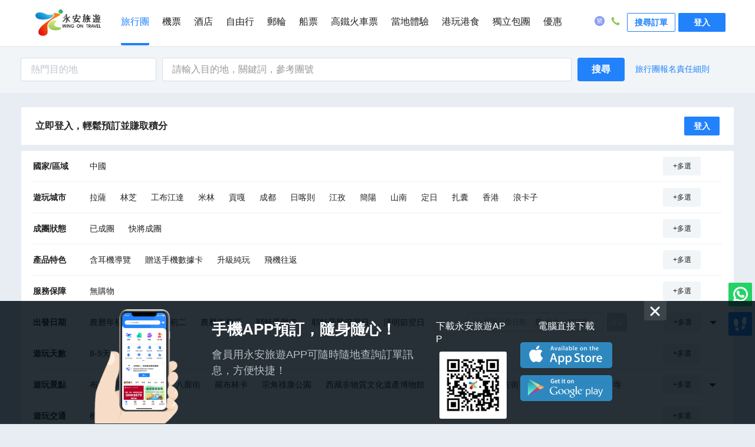

--- FILE ---
content_type: text/html; charset=utf-8
request_url: https://www.wingontravel.com/tours/dest/linzhitravel-1-5601
body_size: 11272
content:
<!DOCTYPE html>
<html lang="zh-HK">
  <head>
    <title>林芝旅行團 | 林芝旅遊 | 林芝旅行團推薦2026 | 林芝團隊遊 - 永安旅遊</title>

    <meta charset="utf-8" />
    
    <meta name="keywords" content="林芝旅行團,林芝旅行團推薦2026,林芝旅行團優惠2026年1月,永安旅遊,永安旅行社,林芝旅遊,林芝旅行團價錢,林芝旅行團2026" />
     
    <meta name="description" content="永安旅遊為顧客提供香港出發林芝旅行團網上一站式服務,網上即時查看林芝旅行團2026年1月優惠,林芝旅行團價錢查詢及網上報名,網上預訂林芝旅行團方便快捷,林芝旅遊首選永安旅遊wingontravel" />
    
    <meta
      name="viewport"
      content="width=device-width, initial-scale=1.0, minimum-scale=1.0, maximum-scale=1.0, user-scalable=no"
    />
    <!-- 针对手持设备优化，主要是针对一些老的不识别viewport的浏览器，比如黑莓 -->
    <meta name="HandheldFriendly" content="true" />
    <!-- 微软的老式浏览器 -->
    <meta name="MobileOptimized" content="320" />
    <meta name="apple-mobile-web-app-capable" content="yes" />
    <!-- 启用 WebApp 全屏模式 -->
    <!--隐藏状态栏/设置状态栏颜色 -->
    <meta name="apple-mobile-web-app-status-bar-style" content="black-translucent" />
    <meta name="apple-touch-fullscreen" content="yes" />
    <!-- UC强制全屏 -->
    <meta name="full-screen" content="yes" />
    <!-- QQ强制全屏 -->
    <meta name="x5-fullscreen" content="true" />
    <!-- UC应用模式 -->
    <meta name="browsermode" content="application" />
    <!-- QQ应用模式 -->
    <meta name="x5-page-mode" content="app" />
    <meta name="apple-mobile-web-app-title" content="永安旅遊" />

    <link
      rel="apple-touch-icon"
      sizes="57x57"
      href="https://pages.ctrip.com/wingon-wireless-static/app-icons/icon-128x128.png"
    />
    <link
      rel="apple-touch-icon"
      sizes="128x128"
      href="https://pages.ctrip.com/wingon-wireless-static/app-icons/icon-128x128.png"
    />
    <link
      rel="apple-touch-icon"
      sizes="144x144"
      href="https://pages.ctrip.com/wingon-wireless-static/app-icons/icon-144x144.png"
    />

    <meta name="aresHost" content="https://static.tripcdn.com/modules/ibt/wireless-tours-web/prod/"><link rel="stylesheet" href="https://static.tripcdn.com/modules/ibt/wireless-tours-web/prod/tours/dist/stylesheets/common_14.0.2_20260128131225.css" crossorigin="anonymous">
<link rel="stylesheet" href="https://static.tripcdn.com/modules/ibt/wireless-tours-web/prod/tours/dist/stylesheets/crocodile-components-part1_14.0.2_20260128131225.css" crossorigin="anonymous">
<link rel="stylesheet" href="https://static.tripcdn.com/modules/ibt/wireless-tours-web/prod/tours/dist/stylesheets/crocodile-components-part2_14.0.2_20260128131225.css" crossorigin="anonymous">
<link rel="stylesheet" href="https://static.tripcdn.com/modules/ibt/wireless-tours-web/prod/tours/dist/stylesheets/tours-web_14.0.2_20260128131225.css" crossorigin="anonymous">
<link rel="preconnect" href="https://static.tripcdn.com/" crossorigin="anonymous">
<link rel="preload" href="https://static.tripcdn.com/modules/ibt/wireless-tours-web/prod/tours/dist/javascripts/trip_14.0.2_20260128131225.js" as="script" type="text/javascript" crossorigin="anonymous">
<link rel="preload" href="https://static.tripcdn.com/modules/ibt/wireless-tours-web/prod/tours/dist/javascripts/vendor_14.0.2_20260128131225.js" as="script" type="text/javascript" crossorigin="anonymous">
<link rel="preload" href="https://static.tripcdn.com/modules/ibt/wireless-tours-web/prod/tours/dist/javascripts/common_14.0.2_20260128131225.js" as="script" type="text/javascript" crossorigin="anonymous">
<link rel="preload" href="https://static.tripcdn.com/modules/ibt/wireless-tours-web/prod/tours/dist/javascripts/main_14.0.2_20260128131225.js" as="script" type="text/javascript" crossorigin="anonymous">
<link rel="preload" href="https://static.tripcdn.com/modules/ibt/wireless-tours-web/prod/tours/dist/javascripts/crocodile-component_14.0.2_20260128131225.js" as="script" type="text/javascript" crossorigin="anonymous">
    
    
    <link rel="canonical" href="https://www.wingontravel.com/tours/dest/linzhitravel-1-5601" />
     <script>window.__crocodile_biz_config__={ 'multi_domain': '1','environment': '','m_domain': 'm.wingontravel.com','m_domain_a': 'm.hkwot.net','member_domain': 'members.wingontravel.com','member_domain_a': 'members.hkwot.net','resource_domain': 'webresource.wingontravel.com','resource_domain_a': 'webresource.hkwot.net','cuckoo_domain': 'cuckoo.wingontravel.com','cuckoo_domain_a': 'cuckoo.hkwot.net','web_push_api': 'webpush.wingontravel.com','web_push_public_key': 'BNlGTxwLFd_luWrJ3WUyGjDm8jWv0VwBOcFsEueh-44XVwKc9vK6IN83pYErkWyJXvxdOtoVIJzj-4-QlSLWypw','web_push_safari_website_pushID': 'web.com.wingontravel.webpush','web_moto_domain': 'secure.wingontravel.com','web_base_domain': 'www.wingontravel.com','ctrip_restful_domain': 'm.wingon-travel.com','dtpl_domain': 'https://{m_domain}/','dtpl_resourceDomain': 'https://{resource_domain}/','dtpl_cuckooDomain': 'https://{cuckoo_domain}/','dtpl_restfullApiHttps': 'https://{m_domain}/api/','dtpl_restfullApi': 'http://{m_domain}/api/','dtpl_webpushDomain': 'https://{webpush_domain}','dtpl_webMotoDomain': 'https://{web_moto_domain}','dtpl_webBaseDomain': 'https://{web_base_domain}','dtpl_ctripRestfulApi': 'https://{ctrip_restful_domain}/restapi/wotapi/','dtpl_insuranceInfoUrl': 'https://{web_base_domain}/members/insurance-info','pcFetchPath': 'https://sysapi.wot.com.hk/headerfooter/','ctripStaticResourcePath': 'https://pages.ctrip.com/wingon-wireless-static/','ctripAirLogoPath': 'https://pages.ctrip.com/wingon_airlogo/','baseUrl': '/tours/','systemCode': 'tbs','systemName': 'tours','canonicalUrl': 'https://www.wingontravel.com/tours/','wingonWireless': 'wingonwireless://' };</script> <link rel="stylesheet" type="text/css" media="screen" href="https://webresource.wingontravel.com/headerfooter/Content/css/header_footer.min.css?v=2.1"><link rel="stylesheet" type="text/css" media="screen" href="https://webresource.wingontravel.com/headerfooter/Content/icon/iconfont.min.css"><script type="text/javascript">  var MasterPageJS = {    userName: "",    environment: '',    contactQueryParams: function (params) {      query = "?";      for (var i = 0; i < params.length; i++) {        if (params[i]) {          query += params[i] + "&"        }      }      if (query == "?") {        query = ""      } else {        query = query.substr(0, query.length - 1)      }      return query    },    contactQueryFParms: function (url, fStr) {      if (fStr) {        if (url.indexOf(fStr) > 0) {          return url;        } else if (url.indexOf("?") > 0) {          url += "&" + fStr;        } else {          url += "?" + fStr;        }      }      return url;    },    getQueryStringByName: function (name) {      var result = location.search.match(new RegExp("[?&]" + name + "=([^&]+)", "i"));      if (result == null || result.length < 1) {        return ""      }      return result[1]    },    isRedirect: function() {      var isFromH5 = this.getQueryStringByName("isFromH5");      var agent = navigator.userAgent.toLowerCase();      if (agent.indexOf("iphone") > -1 || agent.indexOf("ipod") > -1 || agent.indexOf("windows phone") > -1 || (agent.indexOf("android") > -1 && screen.width < screen.height)) {        if (isFromH5 != "true" || isFromH5 == null) {          return true;        }      }      return false;    },    autoRedirect: function () {      if (this.isRedirect()) {        this.tbsRedirect();      }    },    tbsRedirect: function () {      var fparam = "fcid=online&fsid=tbs";      var homeUrl = /^http[s]?:\/\/tours.(uat.|test.|dev.)?wingontravel.com[\/]*(\?.*)?$/i;      var groupUrl = /^http[s]?:\/\/tours.(uat.|test.|dev.)?wingontravel.com\/group\/(\w+)-(\d+)[\/]*(\?.*)?$/i;      var descUrl = /^http[s]?:\/\/tours.(uat.|test.|dev.)?wingontravel.com\/dest\/(\w+)-(\d+)-(\d+)[\/]*(\?.*)?$/i;      var themeUrl = /^http[s]?:\/\/tours.(uat.|test.|dev.)?wingontravel.com\/theme\/(\w+)-(\d+)[\/]*(\?.*)?$/i;      var detailUrl = /^http[s]?:\/\/tours.(uat.|test.|dev.)?wingontravel.com\/detail\/(\w+)-(\d+)-(\d+)[\/]*(\?.*)?$/i;      var detailUrl2 = /^http[s]?:\/\/tours.(uat.|test.|dev.)?wingontravel.com\/detail\/(\w+)-(\d+)[\/]*(\?.*)?$/i;      if (groupUrl.test(location.href)) {        this.stop();        url = location.href.replace(groupUrl, "https://m.$1wingontravel.com/tours/list-categorygroup-6-$3-$2$4");        location.href = this.contactQueryFParms(url, fparam);      } else {        if (descUrl.test(location.href)) {          this.stop();          url = location.href.replace(descUrl, "https://m.$1wingontravel.com/tours/list-category-$3-$4-$2$5");          location.href = this.contactQueryFParms(url, fparam);        } else {          if (themeUrl.test(location.href)) {            this.stop();            url = location.href.replace(themeUrl, "https://m.$1wingontravel.com/tours/list-theme-$3$4");            location.href = this.contactQueryFParms(url, fparam);          } else {            if (detailUrl.test(location.href)) {              this.stop();              url = location.href.replace(detailUrl, "https://m.$1wingontravel.com/tours/detail-$3-$4-$2$5");              location.href = this.contactQueryFParms(url, fparam);            } else {              if (detailUrl2.test(location.href)) {                this.stop();                url = location.href.replace(detailUrl2, "https://m.$1wingontravel.com/tours/detail-$2-$3$4");                location.href = this.contactQueryFParms(url, fparam);              } else {                if (homeUrl.test(location.href)) {                  this.stop();                  url = location.href.replace(homeUrl, "https://m.$1wingontravel.com/tours/$2");                  location.href = this.contactQueryFParms(url, fparam);                }              }            }          }        }      }    },    stop: function () {      if (window.stop == undefined) {        try {          document.execCommand("Stop")        } catch (e) { }      } else {        window.stop()      }    },    addLoadEvent: function(func){      var oldonload = window.onload;      if(typeof window.onload!='function'){        window.onload=func;      }else{        window.onload=function () {          oldonload();          func();        }      }    }  };  try {    MasterPageJS.autoRedirect();  } catch (error) { };</script><script type="text/javascript" src="https://webresource.wingontravel.com/headerfooter/Content/js/masterpage.min.js" charset="utf-8"></script>
    <script>
      window._initialData_ = {"footerLinks":[{"title":"熱門亞洲旅遊","linkList":[{"text":"日本旅行團","url":"https://www.wingontravel.com/tours/list/country-78.html"},{"text":"韓國旅行團","url":"https://www.wingontravel.com/tours/list/country-42.html"},{"text":"台灣旅行團","url":"https://www.wingontravel.com/tours/list/province-53.html"},{"text":"泰國旅行團","url":"https://www.wingontravel.com/tours/list/country-4.html"},{"text":"新加坡旅行團","url":"https://www.wingontravel.com/tours/list/country-3.html"},{"text":"越南旅行團","url":"https://www.wingontravel.com/tours/list/country-111.html"},{"text":"馬爾代夫旅行團","url":"https://www.wingontravel.com/tours/list/country-146.html"},{"text":"柬埔寨旅行團","url":"https://www.wingontravel.com/tours/list/country-50.html"},{"text":"馬來西亞旅行團","url":"https://www.wingontravel.com/tours/list/country-2.html"},{"text":"沙巴旅行團","url":"https://www.wingontravel.com/tours/list/province-11113.html"},{"text":"印尼旅行團","url":"https://www.wingontravel.com/tours/list/country-108.html"},{"text":"富國島旅行團","url":"https://www.wingontravel.com/tours/list/city-5649.html"},{"text":"不丹旅行團","url":"https://www.wingontravel.com/tours/list/country-212.html"}]},{"title":"熱門長線旅遊","linkList":[{"text":"歐洲旅行團","url":"https://www.wingontravel.com/tours/dest/Westerneuropetravel-5-10"},{"text":"澳洲旅行團","url":"https://www.wingontravel.com/tours/list/country-15.html"},{"text":"埃及旅行團","url":"https://www.wingontravel.com/tours/list/country-10.html"},{"text":"南非旅行團","url":"https://www.wingontravel.com/tours/list/country-73.html"},{"text":"東歐旅行團","url":"https://www.wingontravel.com/tours/dest/Easterneuropetravel-5-959"},{"text":"西歐旅行團","url":"https://www.wingontravel.com/tours/dest/Westerneuropetravel-5-10"},{"text":"美國旅行團","url":"https://www.wingontravel.com/tours/list/country-66.html"},{"text":"英國旅行團","url":"https://www.wingontravel.com/tours/list/country-109.html"},{"text":"德國旅行團","url":"https://www.wingontravel.com/tours/list/country-28.html"},{"text":"瑞士旅行團","url":"https://www.wingontravel.com/tours/list/country-80.html"},{"text":"意大利旅行團","url":"https://www.wingontravel.com/tours/list/country-106.html"},{"text":"加拿大旅行團","url":"https://www.wingontravel.com/tours/list/country-47.html"},{"text":"新西蘭旅行團","url":"https://www.wingontravel.com/tours/list/country-98.html"},{"text":"希臘旅行團","url":"https://www.wingontravel.com/tours/list/country-96.html"},{"text":"西班牙旅行團","url":"https://www.wingontravel.com/tours/list/country-95.html"},{"text":"杜拜旅行團","url":"https://www.wingontravel.com/tours/list/city-220.html"},{"text":"土耳其旅行團","url":"https://www.wingontravel.com/tours/list/country-89.html"},{"text":"冰島旅行團","url":"https://www.wingontravel.com/tours/list/country-22.html"}]},{"title":"熱門中國旅遊","linkList":[{"text":"長江三峽旅行團","url":"https://www.wingontravel.com/tours/dest/thegorgesoftheyangtzerivertravel-1-6870"},{"text":"絲綢之旅旅行團","url":"https://www.wingontravel.com/tours/dest/silkroadtravel-1-6922"},{"text":"九寨溝旅行團","url":"https://www.wingontravel.com/tours/list/city-91.html"},{"text":"西藏旅行團","url":"https://www.wingontravel.com/tours/list/province-30.html"},{"text":"上海旅行團","url":"https://www.wingontravel.com/tours/list/city-2.html"},{"text":"張家界旅行團","url":"https://www.wingontravel.com/tours/list/city-27.html"},{"text":"北京旅行團","url":"https://www.wingontravel.com/tours/list/city-1.html"},{"text":"桂林旅行團","url":"https://www.wingontravel.com/tours/list/city-33.html"},{"text":"蒙古旅行團","url":"https://www.wingontravel.com/tours/list/province-28.html"},{"text":"雲南旅行團","url":"https://www.wingontravel.com/tours/list/province-25.html"},{"text":"貴州旅行團","url":"https://www.wingontravel.com/tours/list/province-26.html"},{"text":"重慶旅行團","url":"https://www.wingontravel.com/tours/list/city-4.html"},{"text":"新疆旅行團","url":"https://www.wingontravel.com/tours/list/province-29.html"},{"text":"西安旅行團","url":"https://www.wingontravel.com/tours/list/city-10.html"},{"text":"新疆旅行團","url":"https://www.wingontravel.com/tours/list/province-29.html"},{"text":"成都旅行團","url":"https://www.wingontravel.com/tours/list/city-28.html"},{"text":"青島旅行團","url":"https://www.wingontravel.com/tours/list/city-7.html"},{"text":"青海旅行團","url":"https://www.wingontravel.com/tours/list/province-27.html"},{"text":"郴州旅行團","url":"https://www.wingontravel.com/tours/list/city-612.html"},{"text":"海南島旅行團","url":"https://www.wingontravel.com/tours/list/province-31.html"}]}]}
    </script>
  </head>

  <body>
    <div id="maskPanel" onclick="clickMaskPanel(this)"></div><div class="wg-site-header"><div class="wg-site-wraper"><div class="wg-site-logo"><a href="https://www.wingontravel.com/" title="永安旅遊"></a></div><div class="wg-site-nav" id="wgSiteNav"><div class="wg-site-nav-scrollbar"><ul id="wg-site-header-ul" class="wg-site-nav-ul"><li id="wg-site-header-tours" class="wg-site-on"><a href="https://www.wingontravel.com/tours/" onclick="recordHeaderOutboundLink(this, '主站首頁', 'header_Tours');">旅行團</a></li><li id="wg-site-header-flights" ><a href="https://www.wingontravel.com/flight/" onclick="recordHeaderOutboundLink(this, '主站首頁', 'header_Flights');">機票</a></li><li id="wg-site-header-hotels" ><a href="https://www.wingontravel.com/hotel/" onclick="recordHeaderOutboundLink(this, '主站首頁', 'header_Hotels');">酒店</a></li><li id="wg-site-header-package" ><a href="https://www.wingontravel.com/package/" onclick="recordHeaderOutboundLink(this, '主站首頁', 'header_Packages');">自由行</a></li><li id="wg-site-nav-lark-wide" ><a href="https://www.wingontravel.com/cruises/" onclick="recordHeaderOutboundLink(this, '主站首頁', 'header_Cruises');">郵輪</a></li><li id="wg-site-header-ferry" ><a href="https://www.wingontravel.com/ferry/" onclick="recordHeaderOutboundLink(this, '主站首頁', 'header_Ferry');">船票</a></li><li id="wg-site-header-train" ><a href="https://www.wingontravel.com/train/" onclick="recordHeaderOutboundLink(this, '主站首頁', 'header_Train');">高鐵火車票</a></li><li id="wg-site-header-Leisure"><a href="https://www.wingontravel.com/things-to-do/" onclick="recordHeaderOutboundLink(this, '主站首頁', 'header_Leisure');">當地體驗</a></li><li id="wg-site-header-local" ><a href="https://www.wingontravel.com/local/" onclick="recordHeaderOutboundLink(this, '主站首頁', 'header_Local');">港玩港食</a></li><li id="wg-site-header-customized" ><a href="https://www.wingontravel.com/custom-travel/" onclick="recordHeaderOutboundLink(this, '主站首頁', 'header_Customized');">獨立包團</a></li><li id="wg-site-header-sales" ><a href="https://www.wingontravel.com/promotion/" onclick="recordHeaderOutboundLink(this, '主站首頁', 'header_Sales');">優惠</a></li></ul></div></div><div class="header-account_not_login"  id="headerNotLogin"><div class="header_safetyCode_btn" onclick="openNewHeaderWindows('https://www.wingontravel.com/members/query/order','点击搜尋訂單')"  >搜尋訂單</div><div class="header_loginin_btn" onclick="crm_login.headerQuickLogin()">登入</div></div><div class="header-account" style="display: none;" id="headerAccount"><div class="header-account-login"  ><div class="wg-site-banner-item"><span class="header-wg-site-header-hr">|</span></div><div class="person-icon"><i class="iconfont icon-icpersonfill"></i></div><div class="btn-login" onmousedown="loginActive(this)" onmouseup="loginDefault(this)" ontouchstart="loginActive(this)" ontouchend="loginDefault(this)"><a id="header_login_btn" rel="nofollow"  target="_blank" onclick="menuLogHeaderWindows('https://www.wingontravel.com/members/index')">帳戶</a></div></div><div class="header-account-panel" ><ul><li onmouseenter="headerIconEnter('header_userinfo_icon')" onmouseleave="headerIconLeave('header_userinfo_icon')"><i class="header_userinfo_icon"></i><span class="header-login-li-span" onclick="openNewHeaderWindows('https://www.wingontravel.com/members/index','點擊我的帳戶')" >我的</span></li><li onmouseenter="headerIconEnter('header_orders_icon')" onmouseleave="headerIconLeave('header_orders_icon')"><i class="header_orders_icon"></i><span class="header-login-li-span"  onclick="openNewHeaderWindows('https://www.wingontravel.com/members/orders','點擊我的訂單')" >我的訂單</span></li><li onmouseenter="headerIconEnter('header_points_icon')" onmouseleave="headerIconLeave('header_points_icon')"><i class="header_points_icon"></i><span class="header-login-li-span" onclick="openNewHeaderWindows('https://www.wingontravel.com/members/points','點擊我的積分')" >積分</span></li><li onmouseenter="headerIconEnter('header_coupon_icon')" onmouseleave="headerIconLeave('header_coupon_icon')"><i class="header_coupon_icon"></i><span class="header-login-li-span" onclick="openNewHeaderWindows('https://www.wingontravel.com/members/coupon','點擊我的優惠券')" >優惠券</span></li><li onmouseenter="headerIconEnter('header_favorite_icon')" onmouseleave="headerIconLeave('header_favorite_icon')"><i class="header_favorite_icon"></i><span class="header-login-li-span" onclick="openNewHeaderWindows('https://www.wingontravel.com/members/favorite','點擊我的收藏')" >收藏</span></li><li onmouseenter="headerIconEnter('header_profile_icon')" onmouseleave="headerIconLeave('header_profile_icon')"><i class="header_profile_icon"></i><span class="header-login-li-span"  onclick="openNewHeaderWindows('https://www.wingontravel.com/members/profile','點擊個人資料')" >個人資料</span></li><div class="header-logout-line"></div><li class="header-logout-btn"  onclick="headerLogout('点击登出')"  ><span class="header-login-li-span" >登出</span></li></ul></div></div><div class="wg-site-header-banner" ><div class="wg-site-banner-item wb-site-language-nochange"><i id="language-icon" class="iconfont icon-ictc" title="語言"></i><div class="wb-site-language-change wg-site-language" style="height:98px;"><ul><li onclick="recordHeaderOutboundLink(this, '主站首頁', 'header_Language_HK'); changeLangAndCurr('header_Language_HK')" data="HK">繁體中文</li><li onclick="recordHeaderOutboundLink(this, '主站首頁', 'header_Language_EN'); changeLangAndCurr('header_Language_EN')" data="EN">English</li></ul></div></div><div class="wg-site-banner-item wb-site-contactus"><i class="iconfont icon-iccontactus"></i><div class="contact-us-warp contact-us-warp-new"><div class="contact-us-section-content"><span class="contact-us-section-title">客戶服務時間</span><div>                            【機票、酒店、旅行團、郵輪假期、自由行】 <br>星期一至日：9:00am-9:00pm <br><br>【會籍及積分查詢】 <br>星期一至五：9:00am - 1:00pm、2:00pm - 6:00pm <br>(公眾假期除外)                        </div></div><div class="contact-us-divider"></div><div class="contact-us-section-content"><span class="contact-us-section-title">WhatsApp報名/查詢</span><div class="contact-us-whatsapp-item"><span class="contact-us-warp-new-span" onclick="openNewHeaderWindows('https://api.whatsapp.com/send/?phone=85268278191','点击whatsapp')">旅行團報名及查詢</span><img class="contact-us-whatsapp-icon" src="https://webresource.wingontravel.com/headerfooter/Content/images/whatapp.png" alt="whatsapp"/></div><div class="contact-us-whatsapp-item"><span class="contact-us-warp-new-span" onclick="openNewHeaderWindows('https://api.whatsapp.com/send/?phone=85290822291','点击whatsapp')" alt="whatsapp">機票、酒店及自由行訂單查詢</span><img class="contact-us-whatsapp-icon" src="https://webresource.wingontravel.com/headerfooter/Content/images/whatapp.png" alt="whatsapp"/></div></div><div class="contact-us-divider"></div><div class="contact-us-section-content"><span class="contact-us-section-title">致電永安旅遊客戶服務熱線</span><div><p class="header-service-phone-title">報名及查詢熱線 +852 2928 8882 </p><p class="header-service-phone-title"></p></div></div></div></div></div><div class="wg-site-header-menu"><i class="iconfont icon-menu" id="headerMenu" onclick="changeNav(this)"></i></div></div></div><div id="google-login-content"><div class="google-login-model" id="oauth-google" style="visibility: hidden"><div class="google-login-gift-content"><div class="google-login-gift"><div class="google-login-gift-img"><div class="header-oauth-google-gift"></div></div><div class="google-login-gift-title">登入即享會員優惠</div></div><div class="google-email-chk-div"><input type="checkbox" class="google-email-chk" checked="checked"  id="google-oauth-accept-email" /><span class="google-email-chk-title" title="取得你的同意後，我們可使用你的個人資料以推廣本公司旅遊產品及服務。">我希望收到最新的優惠資訊！</span><i title="取得你的同意後，我們可使用你的個人資料以推廣本公司旅遊產品及服務。" class="header-oauth-google-question"></i></div></div><div class="google-container" id="google-content"></div></div><div id="g_id_onload"         data-client_id="875410070550-8qck70guloedo55468k1uqsagqb84t1a.apps.googleusercontent.com"         data-context="signin"         data-prompt_parent_id="google-content"         data-cancel_on_tap_outside="false"         data-moment_callback="continueWithNextIdp"         data-use_fedcm_for_prompt="false"         data-auto_select="true"         data-state_cookie_domain=".wingontravel.com"         data-callback="handleCredentialResponse"></div><input type="hidden" id="googleRootdomain" value=".wingontravel.com/" /><input type="hidden" id="headerCuckooSystemCode" value="Tours" /><input type="hidden" id="headerCuckooSite" value="https://cuckoo.wingontravel.com/" /><input type="hidden" id="isOpenGoogleOAuthID" value="true" /></div><script type="text/javascript" src="https://webresource.wingontravel.com/headerfooter/Content/js/header.query.min.js" charset="utf-8"></script><script type="text/javascript" src="https://webresource.wingontravel.com/headerfooter/Content/js/header-master-info.js?v=1.6" charset="utf-8"></script><script type="text/javascript">    MasterPageJS = typeof MasterPageJS == "undefined" ? {} : MasterPageJS;    MasterPageJS.setHeader = function () {        var name = MasterPageJS.userName;        var headerNotLoginDiv = document.getElementById("headerNotLogin");        var headerLoginDiv =  document.getElementById("headerAccount");        var loginPanel = document.querySelector("#headerAccount .header-account-panel");        var btnLogins = document.querySelectorAll("#headerAccount .header-account-login a");        var headmenuDisplay = header_jq.$(".wg-site-header-menu").css("display");        if (btnLogins && btnLogins.length > 0) {            if (name != undefined && name != "") {                if (loginPanel) {                    var localUrl = window.location.href;                    if (localUrl != null && localUrl.indexOf("/members/") != -1) {                        loginPanel.style.display = "none";                    } else {                        loginPanel.style.display = "";                    }                }                btnLogins[0].innerText = "帳戶";                headerNotLoginDiv.style.display="none";                if(headmenuDisplay != null && (headmenuDisplay == '' ||  headmenuDisplay == 'block') && header_jq.$("#headerMenu").hasClass("iconfont icon-menu")) {                    headerLoginDiv.style.display="none";                } else {                    headerLoginDiv.style.display = "inline-block";                }            }            else {                headerLoginDiv.style.display = "none";                if(headmenuDisplay != null && (headmenuDisplay == '' ||  headmenuDisplay == 'block')) {                    headerNotLoginDiv.style.display="none";                    btnLogins[0].innerText = "登入";                } else {                    headerNotLoginDiv.style.display="inline-block";                }            }        }    };    MasterPageJS.selectChannel = function (channel) {        var items = document.querySelectorAll("#wg-site-header-ul>li");        for (var i = 0; i < items.length; i++) {            var item = items[i];            if (undefined != item.getAttribute("class") && item.id && item.id.indexOf('wg-site-header-') >= 0) {                items[i].setAttribute("class", "");            }        }        var selectedChannel = document.getElementById("wg-site-header-" + channel);        if (undefined != selectedChannel) {            selectedChannel.setAttribute("class", "wg-site-on");        }    };    MasterPageJS.setHeader();    MasterPageJS.closeIE8 = function () {        document.getElementById("wg-short-back").style.display = "none";        document.getElementById("wg-site-ie8-pop-wrap").style.display = "none";        return false;    };    function openNewHeaderWindows(url,eventContent){        if (typeof crmHeaderUbt != "undefined") {            var eventName = 'person_process';            if (eventContent != null && eventContent == '点击搜尋訂單') {                eventName = 'log_click_screen';            }            crmHeaderUbt.pushUbtEventFun(eventName,eventContent);        }        window.open(url,"_blank");    }    function menuLogHeaderWindows(url){        var logintxt = header_jq.$("#header_login_btn").text();        if (logintxt != null && logintxt=='登入') {            crm_login.headerQuickLogin();        } else {            window.open(url,"_blank");        }    }    function recordHeaderOutboundLink(link, category, action) {        try {            if (typeof recordOutboundLink != "undefined") {                recordOutboundLink(link, category, action);            }        } catch (err) {}    }    window.onresize = function(){        MasterPageJS.setHeader();    }</script>

    <!-- 这里为了避免Crocodile.components.showHeader报错，始终隐藏原始H5头部 -->
    <div id="appdownload" class="hidden"></div>
    <div id="headerview" class="hidden"></div>

    <div id="main" class="mainview">
      <div class="main-viewport"><div class="page-list csr-view" data-reactroot=""><div class="list-search-tab flex flex-center-xy"><div class="hot-dest-wrapper flex-center-y"><span>熱門目的地</span><i></i></div><div class="search-input-wrapper flex-center-y"><div class="clear-input-box input-1 search-input"><input type="text" readonly="" class="content-input needclick input-1" name="input-1" placeholder="請輸入目的地，關鍵詞，參考團號" value=""/><a class="clear-btn input-1 js-clear hidden" href="#!"><i class="wg-icon wg-icon-clear js-clear input-1"></i></a></div></div><div class="wg-components-button flex-center-xy blue search-btn"><div class="flex flex-column"><span class="button-text">搜尋</span></div></div><a class="tours-rule" href="https://www.wingontravel.com/content/tour-terms.pdf" title="旅行團報名責任細則" target="_blank" rel="noreferrer">旅行團報名責任細則</a></div><div class="page-list-container"><section class="product-list-section skeleton-wrapper"><section class="list-filter-panel"><div class="filter-item flex"><div class="sketch" style="width:64px;height:24px;display:block"></div><div class="filter-list-row flex-full" style="margin:0 8px"><div class="sketch" style="height:24px;display:block"></div></div><div class="sketch" style="width:64px;height:24px;display:block"></div></div><div class="filter-item flex"><div class="sketch" style="width:64px;height:24px;display:block"></div><div class="filter-list-row flex-full" style="margin:0 8px"><div class="sketch" style="height:24px;display:block"></div></div><div class="sketch" style="width:64px;height:24px;display:block"></div></div><div class="filter-item flex"><div class="sketch" style="width:64px;height:24px;display:block"></div><div class="filter-list-row flex-full" style="margin:0 8px"><div class="sketch" style="height:24px;display:block"></div></div><div class="sketch" style="width:64px;height:24px;display:block"></div></div><div class="filter-item flex"><div class="sketch" style="width:64px;height:24px;display:block"></div><div class="filter-list-row flex-full" style="margin:0 8px"><div class="sketch" style="height:24px;display:block"></div></div><div class="sketch" style="width:64px;height:24px;display:block"></div></div><div class="filter-item flex"><div class="sketch" style="width:64px;height:24px;display:block"></div><div class="filter-list-row flex-full" style="margin:0 8px"><div class="sketch" style="height:24px;display:block"></div></div><div class="sketch" style="width:64px;height:24px;display:block"></div></div></section></section><section class="sort-bar-wrapper flex flex-space-between"><div class="flex left-wrapper "><div class="sort-tab flex-center-y active"><label>永安推薦</label></div><div class="sort-tab flex-center-y"><label>當季人氣</label></div><div class="sort-tab flex-center-y"><label>旅行天數</label><span class="status-wrap"><i class="wg-icon-back up "></i><i class="wg-icon-back down "></i></span></div><div class="sort-tab flex-center-y"><label>產品起價</label><span class="status-wrap"><i class="wg-icon-back up "></i><i class="wg-icon-back down "></i></span></div><div class="sort-tab flex-center-y"><label>價格區間</label><div class="flex price-range-wrapper flex-center-y"><div class="clear-input-box input-4 price-input"><input type="text" readonly="" class="content-input needclick input-4" name="input-4" placeholder="$" value=""/><a class="clear-btn input-4 js-clear hidden" href="#!"><i class="wg-icon wg-icon-clear js-clear input-4"></i></a></div><span class="process"></span><div class="clear-input-box input-5 price-input"><input type="text" readonly="" class="content-input needclick input-5" name="input-5" placeholder="$" value=""/><a class="clear-btn input-5 js-clear hidden" href="#!"><i class="wg-icon wg-icon-clear js-clear input-5"></i></a></div></div></div></div><div class="right-wrapper flex fle-center-y"><div class="filter-item flex-center-y"><i class="wg-icon-checkbox"></i>優惠促銷</div><div class="filter-item flex-center-y"><i class="wg-icon-checkbox"></i>收藏產品</div></div></section><section class="product-list-section skeleton-wrapper"><section class="product-list-wrapper"><div class="product-item flex"><div class="sketch" style="width:247px;height:188px;display:block"></div><div class="product-detail-wrapper flex-full"><div class="sketch" style="width:677px;height:20px;display:block"></div><div class="sketch" style="width:500px;height:14px;display:block;margin-top:6px"></div><div class="sketch" style="width:400px;height:14px;display:block;margin-top:6px"></div><div class="sketch" style="width:400px;height:14px;display:block;margin-top:6px"></div><div class="sketch" style="width:400px;height:14px;display:block;margin-top:6px"></div><div class="sketch" style="width:500px;height:14px;display:block;margin-top:40px"></div><div class="sketch" style="width:500px;height:14px;display:block;margin-top:6px"></div></div><div class="product-price-wrapper flex-column flex-center-xy"><div class="sketch" style="width:80px;height:20px;display:block"></div><div class="sketch" style="width:80px;height:20px;display:block;margin-top:8px"></div></div></div><div class="product-item flex"><div class="sketch" style="width:247px;height:188px;display:block"></div><div class="product-detail-wrapper flex-full"><div class="sketch" style="width:677px;height:20px;display:block"></div><div class="sketch" style="width:500px;height:14px;display:block;margin-top:6px"></div><div class="sketch" style="width:400px;height:14px;display:block;margin-top:6px"></div><div class="sketch" style="width:400px;height:14px;display:block;margin-top:6px"></div><div class="sketch" style="width:400px;height:14px;display:block;margin-top:6px"></div><div class="sketch" style="width:500px;height:14px;display:block;margin-top:40px"></div><div class="sketch" style="width:500px;height:14px;display:block;margin-top:6px"></div></div><div class="product-price-wrapper flex-column flex-center-xy"><div class="sketch" style="width:80px;height:20px;display:block"></div><div class="sketch" style="width:80px;height:20px;display:block;margin-top:8px"></div></div></div><div class="product-item flex"><div class="sketch" style="width:247px;height:188px;display:block"></div><div class="product-detail-wrapper flex-full"><div class="sketch" style="width:677px;height:20px;display:block"></div><div class="sketch" style="width:500px;height:14px;display:block;margin-top:6px"></div><div class="sketch" style="width:400px;height:14px;display:block;margin-top:6px"></div><div class="sketch" style="width:400px;height:14px;display:block;margin-top:6px"></div><div class="sketch" style="width:400px;height:14px;display:block;margin-top:6px"></div><div class="sketch" style="width:500px;height:14px;display:block;margin-top:40px"></div><div class="sketch" style="width:500px;height:14px;display:block;margin-top:6px"></div></div><div class="product-price-wrapper flex-column flex-center-xy"><div class="sketch" style="width:80px;height:20px;display:block"></div><div class="sketch" style="width:80px;height:20px;display:block;margin-top:8px"></div></div></div><div class="product-item flex"><div class="sketch" style="width:247px;height:188px;display:block"></div><div class="product-detail-wrapper flex-full"><div class="sketch" style="width:677px;height:20px;display:block"></div><div class="sketch" style="width:500px;height:14px;display:block;margin-top:6px"></div><div class="sketch" style="width:400px;height:14px;display:block;margin-top:6px"></div><div class="sketch" style="width:400px;height:14px;display:block;margin-top:6px"></div><div class="sketch" style="width:400px;height:14px;display:block;margin-top:6px"></div><div class="sketch" style="width:500px;height:14px;display:block;margin-top:40px"></div><div class="sketch" style="width:500px;height:14px;display:block;margin-top:6px"></div></div><div class="product-price-wrapper flex-column flex-center-xy"><div class="sketch" style="width:80px;height:20px;display:block"></div><div class="sketch" style="width:80px;height:20px;display:block;margin-top:8px"></div></div></div></section></section></div></div></div>
    </div>
    <div id="popup-view"></div>

    <script type="text/javascript" src="https://webresource.wingontravel.com/headerfooter/Content/js/footer-info.js?v=2.9.1" charset="utf-8"></script><div class="wg-site-footer"><div class="wg-site-wraper"><div class="wg-site-footer-links"><div class="wg-site-maps wg-site-f-products"><div class="wg-site-mt">                    我們的產品                </div><ul class="wg-site-l1" style="padding-right:20px;"><li><a href="https://www.wingontravel.com/tours/" rel="nofollow" onclick="recordOutboundLink(this, 'BottomUs', 'BottomUs_click');"                           title="旅行團">旅行團</a></li><li><a href="https://www.wingontravel.com/hotel/" rel="nofollow" onclick="recordOutboundLink(this, 'BottomUs', 'BottomUs_click');"                           title="酒店推薦">酒店</a></li><li><a href="https://www.wingontravel.com/cruises/" rel="nofollow" onclick="recordOutboundLink(this, 'BottomUs', 'BottomUs_click');"                           title="郵輪">郵輪</a></li><li><a href="https://www.wingontravel.com/train/" rel="nofollow" onclick="recordOutboundLink(this, 'BottomUs', 'BottomUs_click');"                           title="高鐵火車票">高鐵火車票</a></li><li><a href="https://www.wingontravel.com/local/" rel="nofollow" onclick="recordOutboundLink(this, 'BottomUs', 'BottomUs_click');"                           title="港玩港食">港玩港食</a></li></ul><ul><li><a href="https://www.wingontravel.com/flight/" rel="nofollow" onclick="recordOutboundLink(this, 'BottomUs', 'BottomUs_click');"                           title="特價機票">機票</a></li><li><a href="https://www.wingontravel.com/package/" rel="nofollow" onclick="recordOutboundLink(this, 'BottomUs', 'BottomUs_click');"                           title="自由行套票">自由行</a></li><li><a href="https://www.wingontravel.com/ferry/" rel="nofollow" onclick="recordOutboundLink(this, 'BottomUs', 'BottomUs_click');"                           title="船票">船票</a></li><li><a href="https://www.wingontravel.com/things-to-do/" rel="nofollow" onclick="recordOutboundLink(this, 'BottomUs', 'BottomUs_click');"                           title="當地體驗">當地體驗</a></li><li><a href="https://www.wingontravel.com/custom-travel/" onclick="recordOutboundLink(this, 'BottomUs', 'BottomUs_click');"                           title="獨立包團" rel="nofollow">獨立包團</a></li></ul></div><div class="wg-site-maps wg-site-f-about"><div class="wg-site-mt">                    關於我們                </div><ul><li><a href="https://www.wingontravel.com/corporate/company-background/over-view" rel="nofollow"                           onclick="recordOutboundLink(this, 'BottomUs', 'BottomUs_click');" title="公司背景">公司背景</a></li><li><a href="https://www.wingontravel.com/corporate/latest-trends" rel="nofollow"                           onclick="recordOutboundLink(this, 'BottomUs', 'BottomUs_click');" title="最新動向">最新動向</a></li><li><a href="https://www.wingontravel.com/corporate/news-release" rel="nofollow"                           onclick="recordOutboundLink(this, 'BottomUs', 'BottomUs_click');" title="新聞發佈">新聞發佈</a></li><li><a href="https://www.wingontravel.com/information/store" rel="nofollow"                           onclick="recordOutboundLink(this, 'BottomUs', 'BottomUs_click');" title="分行位置">分行位置</a></li><li><a href="https://www.wingontravel.com/corporate/talent-recruitment/policy-goal" rel="nofollow"                           onclick="recordOutboundLink(this, 'BottomUs', 'BottomUs_click');" title="人才招聘及發展">人才招聘及發展</a></li><li><a href="https://www.wingontravel.com/information/content/privacy-policy" rel="nofollow"                           onclick="recordOutboundLink(this, 'BottomUs', 'BottomUs_click');" title="私隱政策">私隱政策</a></li></ul></div><div class="wg-site-maps wg-site-f-community"><div class="wg-site-mt">                    旅遊資訊                </div><ul class="wg-site-l1"><li><a href="https://www.wingontravel.com/travel/" onclick="recordOutboundLink(this, 'BottomUs', 'BottomUs_click');"                           title="旅遊達人教路">旅遊達人教路</a></li><li><a href="https://www.wingontravel.com/travel/feature/" onclick="recordOutboundLink(this, 'BottomUs', 'BottomUs_click');"                           title="旅遊好去處">旅遊好去處</a></li></ul></div><div class="wg-site-maps wg-site-f-service"><div class="wg-site-mt">                    旅遊服務                </div><div style="overflow: hidden;"><ul class="wg-site-l1"><li><a href="https://www.wingontravel.com/corporate/travel-info" rel="nofollow"                               onclick="recordOutboundLink(this, 'BottomUs', 'BottomUs_click');" title="旅客須知">旅客須知</a></li><li><a href="https://www.wingontravel.com/corporate/travel-insurance" rel="nofollow"                               onclick="recordOutboundLink(this, 'BottomUs', 'BottomUs_click');" title="旅遊保險">旅遊保險</a></li><li><a href="https://www.wingontravel.com/corporate/travel-coupon" rel="nofollow"                               onclick="recordOutboundLink(this, 'BottomUs', 'BottomUs_click');" title="旅遊禮券">旅遊禮券</a></li><li><a href="https://www.youtube.com/user/wingontravel" target="_blank"                               rel="nofollow" onclick="recordOutboundLink(this, 'BottomUs', 'BottomUs_click');" title="旅遊短片">旅遊短片</a></li><li><a href="https://www.wingontravel.com/corporate/elevy" rel="nofollow"                               onclick="recordOutboundLink(this, 'BottomUs', 'BottomUs_click');" title="電子印花">電子印花</a></li></ul><ul><li><a href="https://www.hongkongairport.com/tc/flights/arrivals/passenger.page" target="_blank"                               rel="nofollow" onclick="recordOutboundLink(this, 'BottomUs', 'BottomUs_click');"                               title="航班資料">航班資料</a></li><li><a href="https://www.hongkongairport.com/tc/flights/airlines-information/airlines.page" rel="nofollow"                               onclick="recordOutboundLink(this, 'BottomUs', 'BottomUs_click');" title="機場及航空公司">                                航空公司資料                            </a></li><li><a href="https://www.wingontravel.com/promotion/activity/bad-weather-arrangement" rel="nofollow"                               onclick="recordOutboundLink(this, 'BottomUs', 'BottomUs_click');" title="惡劣天氣通知">                                惡劣天氣通知                            </a></li><li><a href="https://www.wingontravel.com/corporate/visa-info" rel="nofollow"                               onclick="recordOutboundLink(this, 'BottomUs', 'BottomUs_click');" title="簽證及入境須知">                                簽證及入境須知                            </a></li></ul></div><ul><li><a href="https://www.wingontravel.com/information/content/tour-terms" target="_blank"                           rel="nofollow" onclick="recordOutboundLink(this, 'BottomUs', 'BottomUs_click');"                           title="旅行團報名及責任細則">旅行團報名及責任細則</a></li></ul></div><div class="wg-site-maps wg-site-f-more"><div class="wg-site-mt">                    更多服務與支援                </div><ul class="wg-site-l1"><li><a href="https://ww#17a1ddw.wingontravel.com/members/login" rel="nofollow" onclick="recordOutboundLink(this, 'BottomUs', 'BottomUs_click');"                           title="會員登入" id="footerLogin">會員登入</a></li><li><a href="https://www.wingontravel.com/members/register" rel="nofollow" onclick="recordOutboundLink(this, 'BottomUs', 'BottomUs_click');"                           title="會員登記" id="footerRegister">會員登記</a></li><li><a href="https://members.wingontravel.com/Logout" rel="nofollow" onclick="recordOutboundLink(this, 'BottomUs', 'BottomUs_click');"                           title="登出" style="display: none" id="footerLogout">登出</a></li><li><a href="https://members.wingontravel.com/Home/Index" rel="nofollow" onclick="recordOutboundLink(this, 'BottomUs', 'BottomUs_click');"                           title="我的永安" style="display: none" id="footerMyInfo">我的永安</a></li><li><a href="https://www.wingontravel.com/information/content/membership-rivilegesw" rel="nofollow" onclick="recordOutboundLink(this, 'BottomUs', 'BottomUs_click');"                           title="會籍簡介">會籍簡介</a></li><li><a href="https://www.wingontravel.com/information/content/member-rewardsw" rel="nofollow" onclick="recordOutboundLink(this, 'BottomUs', 'BottomUs_click');"                           title="會員有賞">會員有賞</a></li><li><a href="https://www.wingontravel.com/promotion/coupon" rel="nofollow" onclick="recordOutboundLink(this, 'BottomUs', 'BottomUs_click');"                           title="精選優惠">精選優惠</a></li></ul><ul><li><a href="https://www.wingontravel.com/corporate/member-activity" rel="nofollow" onclick="recordOutboundLink(this, 'BottomUs', 'BottomUs_click');"                           title="會員活動">會員活動</a></li><li><a href="https://www.wingontravel.com/corporate/customer-feedback" rel="nofollow"                           onclick="recordOutboundLink(this, 'BottomUs', 'BottomUs_click');" title="顧客意見">                            顧客意見                        </a></li><li><a href="https://www.wingontravel.com/corporate/service-inquiry" rel="nofollow"                           onclick="recordOutboundLink(this, 'BottomUs', 'BottomUs_click');" title="服務查詢">                            服務查詢                        </a></li><li><a href="https://www.wingontravel.com/affiliate/" rel="nofollow" onclick="recordOutboundLink(this, 'BottomUs', 'BottomUs_click');"                           title="分銷夥伴合作平台">分銷夥伴合作平台</a></li></ul><script type="text/javascript">                    MasterPageJS.setFooter = function () {                        name = "";                        if (name != undefined && name != "") {                            document.getElementById("footerLogin").style.display = "none";                            document.getElementById("footerRegister").style.display = "none";                            document.getElementById("footerLogout").style.display = "inline";                            document.getElementById("footerMyInfo").style.display = "inline";                        }                        else {                            document.getElementById("footerLogin").style.display = "inline";                            document.getElementById("footerRegister").style.display = "inline";                            document.getElementById("footerLogout").style.display = "none";                            document.getElementById("footerMyInfo").style.display = "none";                        }                    };                    MasterPageJS.setFooter();                </script></div><div class="wg-site-maps wg-site-f-app" id="footer_app_download"><div class="wg-site-mt">                    永安旅遊APP                </div><a href="https://www.wingontravel.com/Banners/Popup/2002.html" onclick="recordOutboundLink(this, 'BottomUs', 'BottomUs_永安旅遊APP');" rel="nofollow"><img src="https://webresource.wingontravel.com/headerfooter/Content/images/user/footer_right_qr_code.png" alt="永安旅遊APP" /></a></div></div><div class="wg-site-ff"><ul  style='display: flex;justify-content: end;align-items: center;height: 32px;'><li style='margin-right: 8px;'>關注我們</li><li style='margin-right: 8px;'><a href="https://www.facebook.com/groups/wingontravelhappyshare/" rel="nofollow" target="_blank" onclick="footerClickOutboundLink('log_media_click','團友分享群');" title="團友分享群" style="display: inline-block;"><img src='https://image.wingon-travel.com/images/21g3612000pf1tusi6925.png' style='display: inline-block;height: 32px;' /></a></li><li style='margin-right: 8px;'><a href="https://www.instagram.com/wingontravelhk/" rel="nofollow" target="_blank" onclick="footerClickOutboundLink('log_media_click','Instagram');" title="Instagram" style="display: inline-block;"><img src='https://image.wingon-travel.com/images/21g5a12000peu88n65C0F.png' style='display: inline-block;height: 32px;' /></a></li><li style='margin-right: 8px;'><a href="https://www.youtube.com/@wingontravel" rel="nofollow" target="_blank" onclick="footerClickOutboundLink('log_media_click','YouTube');" title="YouTube" style="display: inline-block;"><img src='https://image.wingon-travel.com/images/21g2f12000peu97zrA1E6.png' style='display: inline-block;height: 32px;' /></a></li><li style='margin-right: 8px;'><a href="https://www.facebook.com/p/永安旅遊-Wing-On-Travel-100077325426512/" rel="nofollow" target="_blank" onclick="footerClickOutboundLink('log_media_click','Facebook');" title="Facebook" style="display: inline-block;"><img src='https://image.wingon-travel.com/images/21g0m12000peu8cia8B7A.png' style='display: inline-block;height: 32px;' /></a></li></ul></div> </div><div class="wg-site-copyright"><div class="wg-site-wraper"><p class="wg-site-copyrights">            本網頁所顯示之價格因應產品種類及出發日期而有所不同，不包括任何稅項、燃油附加費、行政費、簽証費、服務費(旅行團適用)及其他應繳費用<br />            &copy; 1999 - 2026 香港永安旅遊有限公司 Hong Kong Wing On Travel Service Limited. All Rights Reserved. 牌照號碼: 350074        </p><p class="wg-site-links"><a href="https://www.wingontravel.com/sitemap" title="站點地圖">站點地圖</a>            &nbsp;|&nbsp;<a href="https://www.wingontravel.com/information/content/privacy-policy" title="私隱政策" rel="nofollow">私隱政策</a></p></div></div></div><script type="text/javascript" src="https://webresource.wingontravel.com/headerfooter/Content/js/analysis.min.js"></script><noscript><img src="//bat.bing.com/action/0?ti=4015321&Ver=2" height="0" width="0" style="display:none; visibility: hidden;" /></noscript><noscript><img height="1" width="1" style="display:none" src="//www.facebook.com/tr?id=1619595334960635&ev=PageView&noscript=1" /></noscript><script type="text/javascript">    (function (d, t, p) {        var g = d.createElement(t),            s = d.getElementsByTagName(t)[0];        g.async = true;        g.src = p;        s.parentNode.insertBefore(g, s);    }(document, "script", "https://webpush.wingontravel.com/ws/registerSW.js"));</script><div class="animated slideInUp wg-site-app-pop" id="wg-site-apppop" style="display:none"><div class="wg-site-app-pop-wrap"><div class="wg-site-app-banner"><img src="https://webresource.wingontravel.com/headerfooter/Content/images/footer_phone_icon.png" style="width: 229px;"  alt="手機APP預定"></div><div class="wg-site-app-slogan" style="margin-top:0;margin-left:-30px;width:350px;color:#b8bfc5"><h3>手機APP預訂，隨身隨心！</h3><p style="font-size:18px;">會員用永安旅遊APP可隨時隨地查詢訂單訊息，方便快捷！</p></div><div class="wg-site-app-code" style="box-sizing: content-box;"><p>下載永安旅遊APP</p><a href="https://www.wingontravel.com/Banners/Popup/2002.html" rel="nofollow"><img src="https://webresource.wingontravel.com/headerfooter/Content/images/user/footer_pop_qr_code.png" alt="下載永安旅遊APP" /></a></div><div class="wg-site-app-download"><p>電腦直接下載</p><ul style="List-style: none"><li><a href="https://itunes.apple.com/hk/app/yong-an-lu-you-ji-piao-jiu-dian/id888640962?l=zh&mt=8" class="wg-site-app-download-ios" rel="nofollow"></a></li><li><a href="https://play.google.com/store/apps/details?id=com.wingontravel.m" class="wg-site-app-download-android" rel="nofollow"></a></li></ul></div><a href="javascript:MasterPageJS.appClose();" class="wg-site-app-close"></a></div></div>

    <div class="hidden" id="ga_keyword"></div>

    
    <script type="text/javascript" src="https://static.tripcdn.com/modules/ibt/wireless-tours-web/prod/tours/dist/javascripts/trip_14.0.2_20260128131225.js" crossorigin="anonymous"></script>
<script type="text/javascript" src="https://static.tripcdn.com/modules/ibt/wireless-tours-web/prod/tours/dist/javascripts/vendor_14.0.2_20260128131225.js" crossorigin="anonymous"></script>
<script type="text/javascript" src="https://static.tripcdn.com/modules/ibt/wireless-tours-web/prod/tours/dist/javascripts/common_14.0.2_20260128131225.js" crossorigin="anonymous"></script>
<script type="text/javascript" src="https://static.tripcdn.com/modules/ibt/wireless-tours-web/prod/tours/dist/javascripts/main_14.0.2_20260128131225.js" crossorigin="anonymous"></script>
<script type="text/javascript" src="https://static.tripcdn.com/modules/ibt/wireless-tours-web/prod/tours/dist/javascripts/crocodile-component_14.0.2_20260128131225.js" crossorigin="anonymous"></script>
  
    <script type="text/javascript" src="https://static.tripcdn.com/modules/ibt/wireless-tours-web/prod/tours/dist/unregisterSW.js" crossorigin="anonymous"></script>
    
  </body>

   <script src="https://accounts.google.com/gsi/client" async defer></script><script type="text/javascript" src="https://webresource.wingontravel.com/headerfooter/Content/js/header-message.js?v=2.9.1" charset="utf-8"></script><script type="text/javascript" src="https://m.wingon-travel.com/restapi/wotapi/member-resource/Home/CrmQuickLogin.js?v=2.9.1" charset="utf-8"></script><script type="text/javascript" src="https://m.wingon-travel.com/restapi/wotapi/member-resource/Home/CrmWealComponent.js?v=2.9.1" charset="utf-8"></script><script type="text/javascript" src="https://webresource.wingontravel.com/headerfooter/Content/js/google-oauth.min.js?v=2.9.1" charset="utf-8"></script> 
</html>


--- FILE ---
content_type: text/html; charset=utf-8
request_url: https://m.wingon-travel.com/restapi/wotapi/backend-api/server/time
body_size: -266
content:
1769903657706

--- FILE ---
content_type: text/css
request_url: https://static.tripcdn.com/modules/ibt/wireless-tours-web/prod/tours/dist/stylesheets/common_14.0.2_20260128131225.css
body_size: 8890
content:
#headerview{display:none}.mainview{height:auto}.mainview .main-viewport{background-color:#e8ecf3}.mainview .main-viewport .tab-container .tab-mod{position:initial}body.no-scroll{overflow:auto}div.select-group .mask{width:auto}.default-seo-html{height:300px;padding-top:200px}.wg-seo-loading{min-width:96px;background-color:#fff;-webkit-border-radius:4px;border-radius:4px;text-align:center;white-space:nowrap;overflow:hidden}.wg-seo-loading .loading-circle{height:32px;line-height:32px}.wg-seo-loading em{height:16px;line-height:16px;font-size:14px;font-style:normal;display:block;color:#000}.wg-seo-loading span{height:10px;width:10px;margin:0 6px;display:inline-block;background-color:#bcd9fe;border-radius:50%;-webkit-animation:seo-animation-loading 0.75s infinite;animation:seo-animation-loading 0.75s infinite}.wg-seo-loading span:nth-of-type(2){-webkit-animation-delay:250ms;animation-delay:250ms}.wg-seo-loading span:nth-of-type(3){-webkit-animation-delay:500ms;animation-delay:500ms}.wg-seo-loading span+span{margin-left:4px}#popup-view .warning404{width:1180px;height:400px;margin:0 auto;text-align:center}#popup-view .warning404 .warning-text{margin:150px 0 30px 0}#popup-view .warning404 .warning-btns{width:300px;margin:0 auto}.select-group .mask{position:absolute;left:auto;top:auto;right:auto;bottom:auto;width:300px;height:auto;background-color:transparent}.select-group .mask .popup-content{border:1px solid gray}.select-group .mask .popup{position:relative;-webkit-border-radius:4px;border-radius:4px}div.wg-site-footer{font:14px/1.5 '微軟正黑體',arial,Simsun,sans-serif;margin-top:0px !important}.web-page-back{cursor:pointer;color:#2182fc;padding-top:10px;width:110px;font-size:14px}.web-page-back:before{content:'<';padding-right:5px}.wg-components-button.border.disable:hover{border:1px solid #ccc}.wg-components-button.blue:hover{background-color:#0057c4}.wg-components-button.blue.disable:hover{background-color:#ccc}.wg-components-button.orange:hover{background-color:#b2570d}.wg-components-button.orange.disable:hover{background-color:#ccc}@keyframes seo-animation-loading{0%{background-color:#bcd9fe}50%{background-color:#2182fc}51%{background-color:#bcd9fe}100%{background-color:#bcd9fe}}@-webkit-keyframes seo-animation-loading{0%{background-color:#bcd9fe}50%{background-color:#2182fc}51%{background-color:#bcd9fe}100%{background-color:#bcd9fe}}#crm-login .os-center{position:relative;left:auto;top:auto;right:auto;padding-top:0;border-radius:0}#crm-login .close-model{width:auto;height:auto;margin-top:0;background:none;border:none;position:initial;display:block;cursor:pointer}#crm-login .os-form .item-pwd-img{margin-top:13px}#crm-login .os-title i{width:0;height:0;display:none;background:none}#crm-login .os-form .form-tip-errmsg{display:block;margin-top:0;margin-bottom:0}#crm-success .succ-content .succ-left .font-m,#crm-complete .succ-content .succ-left .font-m{height:54px;line-height:48px}.crm-model .sm-tip input.chc{-webkit-appearance:checkbox;width:auto}.progress-header .header-account .user-name{margin:0 4px 0 2px}.progress-header .header-account .user-name a{color:#2182fc}.wg-progress{position:relative;width:580px;float:left;vertical-align:middle;text-align:center;background-color:#fff;height:100%}.wg-progress-list{padding:0;background-color:#fff;margin-bottom:10px;box-sizing:border-box;position:relative;z-index:10}.wg-progress-list .status-bar{position:relative}.wg-progress-list .active-status-bar{height:2px;left:10%;background:#2182fc;-webkit-transition:width 800ms cubic-bezier(.915, .015, .3, 1.005);transition:width 800ms cubic-bezier(.915, .015, .3, 1.005);border-radius:6px;width:20%;position:relative;z-index:1;top:49px}.wg-progress-list .disable-status-bar{height:2px;left:10%;background:#d8dce5;-webkit-transition:width 800ms cubic-bezier(.915, .015, .3, 1.005);transition:width 800ms cubic-bezier(.915, .015, .3, 1.005);border-radius:6px;width:80%;top:47px;position:relative;z-index:0}.wg-progress-list .progress-item{width:20%;font-size:14px;-webkit-transition:all .4s;transition:all .4s;float:left;text-align:center;position:relative;z-index:200}.wg-progress-list .progress-item:nth-child(2) .item-header::after{content:'2'}.wg-progress-list .progress-item:nth-child(1) .item-header::after{content:'1'}.wg-progress-list .progress-item:nth-child(3) .item-header::after{content:'3'}.wg-progress-list .progress-item:nth-child(4) .item-header::after{content:'4'}.wg-progress-list .progress-item:nth-child(5) .item-header::after{content:'5'}.wg-progress-list .progress-step-4{width:25% !important}.wg-progress-list .progress-step-5{width:20% !important}.wg-progress-list .item-header::after{display:inline-block;width:21px;height:21px;background:#d8dce5;font-size:14px;bottom:3px;border-radius:50%;color:#fff;-webkit-transition:all .4s;transition:all .4s}.wg-progress-list .item-header label{display:block;position:relative;height:30px;margin-top:10px;line-height:30px}.wg-progress-list .item-header .item-desc{color:#505050}.wg-progress-list .item-header i{display:inline-block;width:21px;height:21px;background:#d8dce5;border-radius:50%;color:#fff;text-align:center}.wg-progress-list .item-header.active::after{background:#2182fc}.wg-progress-list .item-header.active i{background:#2182fc}.wg-progress-list .line-with-dot{width:70px;height:2px;background-color:#2182fc}.wg-banner-login .booking-login{padding:11px 20px;color:#2182fc;background-color:#ffffff;box-shadow:0 1px 5px 0 rgba(153,153,153,0.4);border-radius:3px;height:50px;box-sizing:border-box}.wg-banner-login .booking-login .text{font-size:14px;font-family:PingFangSC-Regular;font-weight:400;padding-left:10px}.wg-banner-login .booking-login .login-btn{border:none;cursor:pointer;width:70px;height:28px;background:#2182fc;border-radius:3px;color:#ffffff;font-size:12px;font-family:PingFangSC-Regular;font-weight:400}.wg-date-panel{background:#fff;margin:0 auto 10px;width:100%}.wg-date-panel .bottom-line{position:absolute;bottom:0;widows:100%;border-bottom:1px solid #2182fc}.wg-date-panel .next-label{border-left:1px solid #e6e8ee}.wg-date-panel .label.disabled{cursor:default}.wg-date-panel .label.disabled .pre-icon::after{border-top:1px solid #999999;border-left:1px solid #999999}.wg-date-panel .label.disabled .next-icon::after{border-top:1px solid #999999;border-right:1px solid #999999}.wg-date-panel .label{float:left;width:30px;height:58px;position:relative;box-sizing:border-box;border-bottom:1px solid #2182fc;cursor:pointer}.wg-date-panel .label .pre-icon::after{position:absolute;top:50%;left:15px;content:'';width:8px;height:8px;border-top:1px solid #2182fc;border-left:1px solid #2182fc;-webkit-transform:rotate(-45deg) translateY(-50%);transform:rotate(-45deg) translateY(-50%)}.wg-date-panel .label .next-icon::after{position:absolute;top:50%;right:15px;content:'';width:8px;height:8px;border-top:1px solid #2182fc;border-right:1px solid #2182fc;-webkit-transform:rotate(45deg) translateY(-50%);transform:rotate(45deg) translateY(-50%)}.wg-date-panel .date-list-scroll{width:1120px;overflow:hidden;box-sizing:border-box;float:left}.wg-date-panel .date-list{cursor:pointer;list-style:none;float:left;margin:auto 0;box-sizing:border-box;height:58px}.wg-date-panel .date-list li.active{color:#2182fc;border-top:2px solid;border-right:1px solid;border-color:#2182fc}.wg-date-panel .date-list li{width:160px;float:left;text-align:center;color:#222;font-weight:500;font-size:14px;border-left:1px solid #e6e8ee;padding:10px 0;box-sizing:border-box;border-bottom:1px solid #2182fc}.wg-date-panel .date-list li:hover{background-color:#2182fc;color:white}.wg-date-panel .date-list li p{line-height:1}.wg-date-panel .date-list li .date{margin-bottom:9px}html{-ms-text-size-adjust:100%;-webkit-text-size-adjust:100%}body,dd,dl,ol,ul{margin:0}i{font-style:normal}article,aside,details,figcaption,figure,footer,header,main,menu,nav,section,summary{display:block}audio,canvas,progress,video{display:inline-block}audio:not([controls]){display:none;height:0}progress{vertical-align:baseline}template,[hidden]{display:none}a{background-color:transparent;-webkit-text-decoration-skip:objects}a:active,a:hover{outline-width:0}abbr[title]{border-bottom:none;text-decoration:underline;text-decoration:underline dotted}b,strong{font-weight:inherit}b,strong{font-weight:bolder}dfn{font-style:italic}h1{font-size:2em;margin:.67em 0}h1 small,h2 small,h3 small,h4 small,h5 small,h6 small{padding-left:.3125rem}h1{margin:.625rem 0;font-size:1.375rem}h2{margin:.5rem 0;font-size:1.25rem}h3{margin:.3125rem 0;font-size:1.125rem}h4{font-size:1rem}h5{font-size:.875rem}h6{font-size:.75rem}h4,h5,h6{margin:0}p{margin:0}dt{font-weight:700}mark{background-color:#ff0;color:#000}small{font-size:80%}sub,sup{font-size:75%;line-height:0;position:relative;vertical-align:baseline}sub{bottom:-0.25em}sup{top:-0.5em}img{border-style:none}svg:not(:root){overflow:hidden}code,kbd,pre,samp{font-family:monospace, monospace;font-size:1em}figure{margin:1em 40px}hr{box-sizing:content-box;height:0;overflow:visible}button,input,optgroup,select,textarea{font:inherit;margin:0}optgroup{font-weight:bold}button,input{overflow:visible}button,select{text-transform:none}button,html [type="button"],[type="reset"],[type="submit"]{-webkit-appearance:button}[type='button']::-moz-focus-inner,[type='reset']::-moz-focus-inner,[type='submit']::-moz-focus-inner,button::-moz-focus-inner{border-style:none;padding:0}[type='button']:-moz-focusring,[type='reset']:-moz-focusring,[type='submit']:-moz-focusring,button:-moz-focusring{outline:1px dotted ButtonText}fieldset{border:1px solid #c0c0c0;margin:0 2px;padding:.35em .625em .75em}legend{box-sizing:border-box;color:inherit;display:table;max-width:100%;padding:0;white-space:normal}textarea{overflow:auto}[type='checkbox'],[type='radio']{box-sizing:border-box;padding:0}[type='number']::-webkit-inner-spin-button,[type='number']::-webkit-outer-spin-button{height:auto}[type='search']{-webkit-appearance:textfield;outline-offset:-2px}[type='search']::-webkit-search-cancel-button,[type='search']::-webkit-search-decoration{-webkit-appearance:none}::-webkit-input-placeholder{color:inherit;opacity:.54}::-webkit-file-upload-button{-webkit-appearance:button;font:inherit}*{outline:none}body,html{min-height:100%;height:100%}html{min-width:1250px;font-size:16px !important}body{font-family:-apple-system,BlinkMacSystemFont,'Helvetica Neue','Microsoft JhengHei',sans-serif,'Droid Sans',Roboto,Arial,'PingFang TC',hei,'Source Han Sans TC','Noto Sans CJK TC','PingFang SC','Source Han Sans SC','Noto Sans CJK SC','Microsoft YaHei';min-width:320px;font-size:1rem;line-height:1.4285em;color:#666;-webkit-font-smoothing:antialiased;font-smoothing:antialiased;-webkit-tap-highlight-color:rgba(0,0,0,0);-moz-user-select:none}*:not(input),*:not(textarea){-webkit-touch-callout:default;-webkit-user-select:text}input:not([type='button']),textarea{-webkit-user-select:text}a{color:#666;line-height:initial;text-decoration:none}a:hover{text-decoration:none}::-webkit-selection{background-color:#cce2ff;color:#666}::-moz-selection{background-color:#cce2ff;color:#666}::selection{background-color:#cce2ff;color:#666}input::-webkit-selection,textarea::-webkit-selection{background-color:rgba(100,100,100,0.4);color:#666}input::-moz-selection,textarea::-moz-selection{background-color:rgba(100,100,100,0.4);color:#666}input::selection,textarea::selection{background-color:rgba(100,100,100,0.4);color:#666}.main-viewport,[page-url]{height:100%;min-height:100%}[page-url],[page-url]>div{-webkit-box-sizing:border-box;box-sizing:border-box}[page-url]>div{min-height:100%}.pager{color:#fff;-webkit-border-radius:3px;border-radius:3px}.pager .pager-total:before{content:'/';margin-right:.1875rem}.pager .icon-figure{margin-right:.3125rem}.price{font-size:0;line-height:0}.price-original,.price-present{line-height:normal;text-align:right}.price-amount{color:#ff8200;font-size:1.25rem;line-height:1.25rem}.price-unit{margin-right:.3125rem;font-size:.75rem;color:#999}.price-present .price-label{font-size:.75rem}.price-original .price-amount,.price-original .price-label,.price-original .price-unit{color:#999;font-size:.75rem}.icongroup{line-height:0}.icongroup .icon{vertical-align:middle}.icongroup .icon+.icon{margin-left:.1875rem}.wg-icon-back,.wg-icon-home{color:#222222}.pos-fixed{position:fixed}.fl{float:left}.fr{float:right}.clearfix:after,.clearfix:before{content:" ";display:table}.clearfix:after{clear:both}.hidden{display:none !important}.show{display:block}.invisible{visibility:hidden}.text-left{text-align:left}.text-right{text-align:right}.text-center{text-align:center}.text-justify{text-align:justify}.text-nowrap{white-space:nowrap}.text-wrap{white-space:normal;word-break:break-all}.text-orange{color:#ff9a14}.text-red{color:#cb2622}.text-green{color:#60c455}.text-blue{color:#2182fc}.bg-blue,.bg-green,.bg-orange,.bg-red{color:#fff}.bg-orange{background-color:#ff9a14}.bg-red{background-color:#cb2622}.bg-green{background-color:#60c455}.bg-blue{background-color:#17a1dd}.bg-gray{background-color:#afafaf;color:#333}.no-scroll,.scroll-view{overflow:hidden}.relative{position:relative !important}.absolute{position:absolute !important}.sticky-top{position:fixed;top:2.75rem;left:0;right:0;z-index:20}.in-app .sticky-top{top:0}.sticky-bottom{position:fixed;left:0;right:0;bottom:0;z-index:20}.ellipsis-1{display:block;white-space:nowrap;text-overflow:ellipsis;word-break:break-word;overflow:hidden}.ellipsis-box{display:-ms-flexbox;display:-webkit-flex;display:flex;display:-webkit-box;display:-moz-box;-webkit-box-orient:vertical;-moz-box-orient:vertical;-ms-flex-flow:column;-webkit-flex-flow:column;flex-flow:column;-webkit-line-clamp:1;white-space:normal;word-break:break-word;overflow:hidden}.ellipsis-2{display:-ms-flexbox;display:-webkit-flex;display:flex;display:-webkit-box;display:-moz-box;-webkit-box-orient:vertical;-moz-box-orient:vertical;-ms-flex-flow:column;-webkit-flex-flow:column;flex-flow:column;-webkit-line-clamp:2;white-space:normal;word-break:break-word;overflow:hidden}.text-lowercase{text-transform:lowercase}.text-uppercase{text-transform:uppercase}.text-capitalize{text-transform:capitalize}.click-effect:active,.tag:active,.form-del-icon:active,.form-flex-item:active,.list-action>li:active,.list-media>li>a:active,.panel-folder .panel-header:active,.panel-header.extra-page:active{background-color:#f3f3f3;opacity:.8}.disabled:active,[disabled]:active{opacity:1!important}@media screen and (max-width:359px){html{font-size:13.653px}html[data-font-mode='in-older']{font-size:18.773px}}@media screen and (min-width:360px){html{font-size:15.36px}html[data-font-mode='in-older']{font-size:21.12px}}@media screen and (min-width:375px){html{font-size:16px}html[data-font-mode='in-older']{font-size:22px}}@media screen and (min-width:412px) and (-webkit-min-device-pixel-ratio:2){html{font-size:17.578px}html[data-font-mode='in-older']{font-size:24.17px}}@media screen and (min-width:414px) and (-webkit-min-device-pixel-ratio:2){html{font-size:17.664px}html[data-font-mode='in-older']{font-size:24.288px}}@media screen and (min-width:480px) and (-webkit-min-device-pixel-ratio:2){html{font-size:20.48px}html[data-font-mode='in-older']{font-size:28.16px}}@media screen and (min-width:540px) and (-webkit-min-device-pixel-ratio:2){html{font-size:23.04px}html[data-font-mode='in-older']{font-size:31.68px}}@media screen and (min-width:640px) and (-webkit-min-device-pixel-ratio:2){html{font-size:27.306px}}@media screen and (min-width:1200px) and (-webkit-min-device-pixel-ratio:2) and (min-resolution:192dpi){html{font-size:32px}}@media only screen and (device-width:375px) and (device-height:812px) and (-webkit-device-pixel-ratio:3){.headerview.ios-header{height:5.5rem}.ios-header .headerview{height:5.5rem}.ios-header .header{padding-top:2.75rem}}.wg-icon,[class*=' wg-icon'],[class^='wg-icon-']{font-family:'wg-icon';speak:none;font-style:normal;font-weight:normal;font-variant:normal;text-transform:none;line-height:1;-webkit-font-smoothing:antialiased;-moz-osx-font-smoothing:grayscale}.icon-biz,[class*=' icon-biz'],[class^='icon-biz-']{font-family:'icon-biz';speak:none;font-style:normal;font-weight:normal;font-variant:normal;text-transform:none;line-height:1;-webkit-font-smoothing:antialiased;-moz-osx-font-smoothing:grayscale}.animated-3d{-webkit-backface-visibility:hidden;-moz-backface-visibility:hidden;-ms-backface-visibility:hidden;backface-visibility:hidden;-webkit-perspective:1000;-moz-perspective:1000;-ms-perspective:1000;perspective:1000}@-webkit-keyframes slideInUp{from{-webkit-transform:translate3d(0, 100%, 0);transform:translate3d(0, 100%, 0);visibility:visible}to{-webkit-transform:translate3d(0, 0, 0);transform:translate3d(0, 0, 0)}}@keyframes slideInUp{from{-webkit-transform:translate3d(0, 100%, 0);transform:translate3d(0, 100%, 0);visibility:visible}to{-webkit-transform:translate3d(0, 0, 0);transform:translate3d(0, 0, 0)}}.slideInUp{-webkit-animation-name:slideInUp;animation-name:slideInUp}@-webkit-keyframes slideInDown{from{-webkit-transform:translate3d(0, -100%, 0);transform:translate3d(0, -100%, 0);visibility:visible}to{-webkit-transform:translate3d(0, 0, 0);transform:translate3d(0, 0, 0)}}@keyframes slideInDown{from{-webkit-transform:translate3d(0, -100%, 0);transform:translate3d(0, -100%, 0);visibility:visible}to{-webkit-transform:translate3d(0, 0, 0);transform:translate3d(0, 0, 0)}}.slideInDown{-webkit-animation-name:slideInDown;animation-name:slideInDown}@-webkit-keyframes slideOutUp{from{-webkit-transform:translate3d(0, 0, 0);transform:translate3d(0, 0, 0)}to{visibility:hidden;-webkit-transform:translate3d(0, -100%, 0);transform:translate3d(0, -100%, 0)}}@keyframes slideOutUp{from{-webkit-transform:translate3d(0, 0, 0);transform:translate3d(0, 0, 0)}to{visibility:hidden;-webkit-transform:translate3d(0, -100%, 0);transform:translate3d(0, -100%, 0)}}.slideOutUp{-webkit-animation-name:slideOutUp;animation-name:slideOutUp}@-webkit-keyframes fadeIn{from{opacity:0}to{opacity:1}}@keyframes fadeIn{from{opacity:0}to{opacity:1}}.fadeIn{-webkit-animation-name:fadeIn;animation-name:fadeIn}@-webkit-keyframes fadeOut{from{opacity:1}to{opacity:0}}@keyframes fadeOut{from{opacity:1}to{opacity:0}}.fadeOut{-webkit-animation-name:fadeOut;animation-name:fadeOut}@keyframes animate_slideInUp{0%{-webkit-transform:translate(0, 100%);transform:translate(0, 100%);opacity:0}100%{-webkit-transform:translate(0, 0);transform:translate(0, 0);opacity:1}}@keyframes animate_slideOutDown{0%{-webkit-transform:translate(0, 0);transform:translate(0, 0)}100%{visibility:hidden;-webkit-transform:translate(0, 100%);transform:translate(0, 100%)}}img{vertical-align:middle;max-width:100%;height:auto}.img-rounded{-webkit-border-radius:6px;border-radius:6px}.img-circle{-webkit-border-radius:50%;border-radius:50%}.lazyload-wrapper .lazy-item{opacity:0;-webkit-transition:all 2s ease-in-out;transition:all 2s ease-in-out}.lazyload-wrapper .visible{opacity:1}.badges,.tags{padding:0;font-size:0;line-height:0}.badges{margin-left:-0.125rem}.badges .badge{margin:.125rem}.badge{display:inline-block;padding-left:.125rem;padding-right:.125rem;-webkit-box-sizing:border-box;box-sizing:border-box;height:1.25rem;line-height:1.25rem;background-color:#fff;border:1px solid;font-size:.75rem}.badge.orange{border-color:#ff9a14;color:#ff9a14}.badge.red{border:1px solid #ff0000;color:#ff0000}.badge.green{border-color:#60c455;color:#60c455}.badge.blue{border-color:#2182fc;color:#2182fc}.badge.round{-webkit-border-radius:3px;border-radius:3px}.badge-block{padding:0 .1875rem;-webkit-border-radius:3px;border-radius:3px;background-color:#666;color:#fff}.badge-block.badge{border:none}.badge-block.blue,.badge-block.green,.badge-block.orange,.badge-block.red{color:#fff}.badge-block.orange{background-color:#ff9a14}.badge-block.red{background-color:#ff0000}.badge-block.green{background-color:#60c455}.badge-block.blue{background-color:#2182fc}.badge-round{width:1.25rem;padding:0;-webkit-border-radius:50%;border-radius:50%;text-align:center}.tag{display:inline-block;-webkit-box-sizing:border-box;box-sizing:border-box;padding:0 .5rem;border:1px solid #eee;-webkit-border-radius:3px;border-radius:3px;background-color:#fff;font-size:.875rem;height:1.875rem;line-height:1.875rem;overflow:hidden}.tag-more:before{content:'';display:inline-block;width:.425rem;height:.425rem;border-top:2px solid #8c8c8c;border-left:2px solid #8c8c8c;-webkit-transform:rotate(225deg);transform:rotate(225deg);vertical-align:text-top;float:right;margin-left:.3125rem;margin-top:.5rem}.tag-dot{position:relative}.tag-dot:after{content:'';position:absolute;top:.1875rem;right:.1875rem;display:inline-block;width:.3125rem;height:.3125rem;-webkit-border-radius:50%;border-radius:50%;font-size:.75rem;background-color:#ff9a14}.tag+.tag{margin-left:.625rem}.badge-selected,.tag-pick{z-index:1}.badge-selected:before,.tag-pick:before{speak:none;font-style:normal;font-weight:normal;font-variant:normal;text-transform:none;line-height:1;-webkit-font-smoothing:antialiased;-moz-osx-font-smoothing:grayscale;position:absolute;color:#fff;z-index:2}.badge-selected,.sticky-selected,.tag-pick{overflow:hidden}.badge-selected:after,.sticky-selected:after,.tag-pick:after{content:'';position:absolute;display:inline-block;width:0;height:0}.badge-selected:after,.sticky-selected:after{top:0;right:0;border-top:2.1875rem solid #ff9a14;border-left:2.1875rem solid transparent}.badge-selected:before{top:.1875rem;right:.125rem;font-size:1rem}.tag-pick{position:relative;border:1px solid;overflow:hidden}.tag-pick:after{bottom:-0.0625rem;right:-0.0625rem;border-bottom:.9375rem solid;border-left:.9375rem solid transparent}.tag-pick:before{font-size:.9375rem;bottom:-0.25rem;right:-0.25rem;-webkit-transform:scale(.5);transform:scale(.5)}.tag-pick.red{border-color:#cb2622;color:#cb2622}.tag-pick.red:after{border-bottom-color:#cb2622}.tag-pick.green{border-color:#60c455;color:#60c455}.tag-pick.green:after{border-bottom-color:#60c455}.tag-pick.blue{border-color:#17a1dd;color:#17a1dd}.tag-pick.blue:after{border-bottom-color:#17a1dd}.tag-pick.orange{border-color:#ff9a14;color:#ff9a14}.tag-pick.orange:after{border-bottom-color:#ff9a14}.sticky-selected{position:absolute;left:auto;top:0;right:0;display:block;-webkit-box-sizing:border-box;box-sizing:border-box;width:2.125rem;height:2.125rem;padding:.1875rem;color:#fff;font-size:.875rem;text-align:right;line-height:1;z-index:2}.sticky-selected:after{z-index:-1}.sticky-selected .wg-icon-select{position:relative;color:#fff;font-size:1rem;z-index:2}.sticky-selected.rotate{padding:0}.sticky-selected.rotate>i{display:inline-block;width:3.00475rem;text-align:center;font-size:.75rem;white-space:nowrap;-webkit-transform:translate(-0.125rem, 0.3125rem) rotate(45deg);transform:translate(-0.125rem, 0.3125rem) rotate(45deg)}.sticky-selected.disable:after{border-top-color:#a0a0a0}.sticky-discount{position:absolute;top:.625rem;right:0;display:-webkit-box;display:-moz-box;display:-ms-flexbox;display:-webkit-flex;display:flex;height:1.375rem;color:#fff}.sticky-discount .arrow{display:block;-webkit-box-sizing:border-box;box-sizing:border-box;margin:0 auto;border:.6875rem solid transparent;border-right-color:#ff7d13;font-size:0}.sticky-discount .text-shadow{-webkit-box-flex:1;-moz-box-flex:1;-webkit-flex:1;-ms-flex:1;flex:1;display:block;position:relative;background-color:#ff7d13;padding:0 .5rem 0 .125rem;font-size:.75rem;line-height:1.375rem;z-index:1}.sticky-discount .text-shadow:before{content:' ';display:inline-block;width:.1875rem;height:.1875rem;-webkit-border-radius:50%;border-radius:50%;position:absolute;top:.625rem;left:-0.3125rem;background-color:#ffffff}.sticky-discount .text-shadow:after{content:'';width:0;height:0;border:3px solid #954a01;border-right-color:transparent;border-bottom-color:transparent;position:absolute;top:1.375rem;right:0}.form{background-color:#fff;font-size:1rem}.form .btn-group{margin-top:.9375rem}.form-group input[type="text"],.form-vertical .form-group input[type="text"]{color:#666;border:1px solid #eee}.form,.form .extra-page,.form-label.extra-page{color:#343434}.form-sub-text{color:#8c8c8c;font-size:.75rem}.form-flex-info{font-size:.875rem}.form-header{padding:.9375rem;color:#666}.form-header .form-sub-text{padding-left:.625rem}.form-del-icon,.form-group,.form-header,.form-icon-item,.form-item-deleting .form-del-btn,.form-title{display:-webkit-box;display:-moz-box;display:-ms-flexbox;display:-webkit-flex;display:flex}.form-del-icon,.form-icon-item,.form-item-deleting .form-del-btn{-moz-box-align:center;-o-box-align:center;-webkit-box-align:center;-moz-align-items:center;-webkit-align-items:center;align-items:center}.form-title{-moz-box-align:end;-o-box-align:end;-webkit-box-align:end;-moz-align-items:flex-end;-webkit-align-items:flex-end;align-items:flex-end;margin:0;font-weight:normal}.form-flex-item,.form-title{-webkit-box-flex:1;-moz-box-flex:1;-webkit-flex:1;-ms-flex:1;flex:1}.form-icon-btn{padding-left:.5rem;padding-right:.5rem}.form-list{list-style:none;padding-left:0;border-top:1px solid #eee;border-bottom:1px solid #eee}.form-list>li{border-top:1px solid #eee}.form-list>li:first-child{border-top:none}.form-list .form-del-icon,.form-list .form-flex-item{padding:.9375rem .625rem}.form-list .form-flex-item:only-child>input{padding-left:.9375rem;padding-right:.9375rem}.form-list .form-flex-item.clear-input-box{padding:0}.form-list .form-label{padding:.9375rem .625rem .9375rem .3125rem}.form-list .form-label.extra-page{border-right:1px solid #eee}.form-list .form-validate-failed .form-validate-info{padding-top:0;padding-bottom:.9375rem}.form-list input[type="text"]{border:none}.form-del-icon,.form-flex-item,.form-label{padding:.625rem}.form-label{padding-left:.3125rem}.form-label.extra-page{padding-left:.9375rem}.form-del-btn,.form-extra-value,.form-validate-info{display:none}.form-del-icon{font-size:1.125rem}.form-del-icon .icon-remove{color:#cb2622}.form-item-deleting .form-del-btn{background-color:#cb2622;color:#fff;text-align:center;padding:.75rem 1.25rem}.form-item-deleting .form-del-btn:active{background-color:#ac2925;color:#fff}.form-item-deleting .form-del-icon{display:none}.form-flex-item{display:block}.form-flex-item .form-sub-text{display:block}.form-flex-item.extra-page:after{right:.9375rem}.form-flex-item.non-active:active{background-color:transparent!important;opacity:1}.form-flex-item.clear-input-box{padding:0}.form-icon-item{padding:0 .625rem}.form-label{display:block;width:5rem;color:#666}.form-label.extra-page:after{right:.9375rem}.form-extra-placeholder{color:#8c8c8c}.form-extra-hasvalue .form-extra-placeholder{display:none}.form-extra-hasvalue .form-extra-value{display:block;color:#666}.form-tips{padding:.625rem .9375rem;font-size:.875rem;background-color:#e7e7e7}.form-validate-failed .form-label,.form-validate-failed .form-validate-info{color:#ff3333}.form-validate-failed .form-validate-info{display:block;font-size:.875rem;padding:.3125rem 0 .3125rem 6.5625rem}.form-validate-failed .form-validate-info:active{background-color:transparent;opacity:1}.form-vertical .form-group{display:-webkit-box;display:-moz-box;display:-ms-flexbox;display:-webkit-flex;display:flex;-webkit-box-orient:vertical;-moz-box-orient:vertical;-ms-flex-flow:column;-webkit-flex-flow:column;flex-flow:column}.form-vertical .form-list,.form-vertical .form-list>li{border:none}.form-vertical .form-label{width:100%;font-weight:bold;padding-bottom:.3125rem}.form-vertical .form-flex-item{padding-top:.5rem;padding-left:.3125rem;padding-bottom:.5rem}.form-vertical .form-validate-failed .form-validate-info{padding-left:.3125rem;padding-top:.3125rem}.flex,.flex-center-x,.flex-center-xy,.flex-center-y,.flex-column,.flex-row{display:-webkit-box;display:-moz-box;display:-ms-flexbox;display:-webkit-flex;display:flex}.flex-row{-webkit-box-orient:horizontal;-moz-box-orient:horizontal;-ms-flex-flow:row;-webkit-flex-flow:row;flex-flow:row}.flex-column{-webkit-box-orient:vertical;-moz-box-orient:vertical;-ms-flex-flow:column;-webkit-flex-flow:column;flex-flow:column}.flex-left{-moz-box-pack:start;-webkit-box-pack:start;-moz-justify-content:flex-start;-webkit-justify-content:flex-start;justify-content:flex-start}.flex-center,.flex-center-x,.flex-center-xy{-moz-box-pack:center;-webkit-box-pack:center;-moz-justify-content:center;-webkit-justify-content:center;justify-content:center}.flex-right{-moz-box-pack:end;-webkit-box-pack:end;-moz-justify-content:flex-end;-webkit-justify-content:flex-end;justify-content:flex-end}.flex-space-between{-moz-box-pack:justify;-webkit-box-pack:justify;-moz-justify-content:space-between;-webkit-justify-content:space-between;justify-content:space-between}.flex-space-around{-moz-justify-content:space-around;-webkit-justify-content:space-around;justify-content:space-around}.flex-top{-moz-box-align:start;-o-box-align:start;-webkit-box-align:start;-moz-align-items:flex-start;-webkit-align-items:flex-start;align-items:flex-start}.flex-middle,.flex-center-y,.flex-center-xy{-moz-box-align:center;-o-box-align:center;-webkit-box-align:center;-moz-align-items:center;-webkit-align-items:center;align-items:center}.flex-bottom{-moz-box-align:end;-o-box-align:end;-webkit-box-align:end;-moz-align-items:flex-end;-webkit-align-items:flex-end;align-items:flex-end}.flex-nowrap{-ms-flex-wrap:nowrap;-moz-flex-wrap:nowrap;-webkit-flex-wrap:nowrap;flex-wrap:nowrap}.flex-wrap{-ms-flex-wrap:wrap;-moz-flex-wrap:wrap;-webkit-flex-wrap:wrap;flex-wrap:wrap}.flex-full{-webkit-box-flex:1;-moz-box-flex:1;-webkit-flex:1;-ms-flex:1;flex:1}.list-unstyled,.list{padding-left:0;list-style:none}.list-inline{padding-left:0;margin-left:-0.3125rem;list-style:none}.list-inline>li{display:inline-block;padding-right:.3125rem;padding-left:.3125rem}.dl-horizontal dt{float:left;width:10rem;overflow:hidden;clear:left;text-align:right;text-overflow:ellipsis;white-space:nowrap}.dl-horizontal dd{margin-left:10.9375rem}.list.list-action,.list.list-media{border-top:1px solid #eee;border-bottom:1px solid #eee}.list .non-active:active{background-color:transparent !important;opacity:1}.list .list-loaded{padding:.75rem 0;font-size:.875rem;text-align:center}.list-action>li,.list-media>li{position:relative;overflow:hidden}.list-action>li:not(:last-child),.list-media>li:not(:last-child){border-bottom:1px solid #f0f0f0}.list-media>li>a{width:100%;-webkit-box-sizing:border-box;box-sizing:border-box;padding:.625rem}.list-action{padding-left:.625rem}.list-action.radio{padding-left:0;font-size:.875rem;line-height:1.25rem}.list-action.radio>li{padding-left:.9375rem}.list-action>li{display:-webkit-box;display:-moz-box;display:-ms-flexbox;display:-webkit-flex;display:flex;padding:.625rem .9375rem .625rem .3125rem}.list-action .extra-page{padding-right:1.6875rem}.list-action .extra-page:after{right:1rem}.list-action.radio{padding-left:0}.list-action.radio>li{padding-left:.9375rem;-moz-box-pack:center;-webkit-box-pack:center;-moz-justify-content:center;-webkit-justify-content:center;justify-content:center}.list-action.radio .wg-icon-select{visibility:hidden;position:relative}.list-action.radio .active{color:#2182fc}.list-action.radio .active .wg-icon-select{visibility:visible;color:#2182fc}.list-text{padding-left:.625rem}.list-text>li{position:relative;padding-left:.3125rem;overflow:hidden}.list-text>li+li{margin-top:.3125rem}.list-text.figure-star>li{padding-left:1rem !important}.list-text.figure-star>li:before{content:'★';position:absolute;left:0}.list-card{padding:0 .5rem;-webkit-border-radius:4px;border-radius:4px;border:1px solid #eee;background-color:#fff}.list-card>li{position:relative;border-bottom:1px solid #eee;overflow:hidden}.list-card>li:last-child{border-bottom:none}.list-card>li:only-child{padding-top:.5rem;padding-bottom:.5rem}.media{display:-webkit-box;display:-moz-box;display:-ms-flexbox;display:-webkit-flex;display:flex}.media-body{-webkit-box-flex:1;-moz-box-flex:1;-webkit-flex:1;-ms-flex:1;flex:1}.media-title{margin:0}.media-left{padding-right:.625rem}.media-right{padding-left:.625rem}.media-object{display:block;-webkit-border-radius:4px;border-radius:4px}.media-wide .media-object{width:7.1875rem;height:4.3125rem}.media-narrow .media-object{width:5.625rem;height:5.625rem}.extra-page{position:relative;cursor:pointer}.extra-page:after{content:"";position:absolute;top:50%;right:.125rem;bottom:auto;left:auto;display:block;width:.5rem;height:.5rem;margin-top:-0.3125rem;border-top:2px solid;border-right:2px solid;border-color:#afafaf;-webkit-transform:rotate(45deg);transform:rotate(45deg)}.figure-clear{display:inline-block;width:1rem;height:1rem;-webkit-border-radius:50%;border-radius:50%;background-color:#b1b1b1;-webkit-transform:rotate(45deg);transform:rotate(45deg)}.figure-clear:after,.figure-clear:before{position:absolute;content:"";background-color:#fff}.figure-clear:before{width:.125rem;height:.5rem;left:.4375rem;top:.25rem}.figure-clear:after{width:.5rem;height:.125rem;left:.25rem;top:.4375rem}.figure-close{display:inline-block;width:1.75rem;height:1.75rem;-webkit-transform:rotate(45deg) translateX(0.35000000000000003rem);transform:rotate(45deg) translateX(0.35000000000000003rem)}.figure-close:after,.figure-close:before{position:absolute;content:"";background-color:#fff}.figure-close:before{width:.125rem;height:1.3125rem;left:.8125rem;top:.21875rem}.figure-close:after{width:1.3125rem;height:.125rem;left:.21875rem;top:.8125rem}.figure-close.round{-webkit-border-radius:50%;border-radius:50%;border:.125rem solid #fff}.figure-close.round:active{background-color:rgba(0,0,0,0.5)}.panel{border-bottom:1px solid #eee}.panel.panel-advance{border-top:1px solid #eee}.panel+.panel{margin-top:.625rem}.panel.panel-basic .panel-body,.panel.panel-basic .panel-footer{background-color:#fff}.panel.panel-advance{background-color:#fff}.panel-header{position:relative;display:-webkit-box;display:-moz-box;display:-ms-flexbox;display:-webkit-flex;display:flex;padding:.625rem .9375rem;line-height:normal}.panel-header>.header-title{margin:0;-webkit-box-flex:1;-moz-box-flex:1;-webkit-flex:1;-ms-flex:1;flex:1;font-size:1rem;font-weight:normal}.panel-header .sub-title{font-size:.75rem}.panel-header>.header-more{display:-webkit-box;display:-moz-box;display:-ms-flexbox;display:-webkit-flex;display:flex;-moz-box-align:center;-o-box-align:center;-webkit-box-align:center;-moz-align-items:center;-webkit-align-items:center;align-items:center}.panel-header.extra-page:after{right:.9375rem}.panel-header+.panel-body,.panel-header+.panel-footer{border-top:1px solid #eee}.panel-body{padding:0 .9375rem}.panel-body+.panel-footer{border-top:1px solid #eee}.panel-footer{padding:.625rem .9375rem}.panel-folder .wg-icon-expand{display:block;-webkit-transition:transform 300ms ease;transition:transform 300ms ease}.panel-folder .panel-body{overflow:hidden;visibility:visible;-webkit-transition:all 200ms cubic-bezier(.52, 0, .58, 1);transition:all 200ms cubic-bezier(.52, 0, .58, 1)}.panel-folder.folding .wg-icon-expand{-webkit-transform:rotate(-180deg);transform:rotate(-180deg)}.panel-folder.folding .panel-body{overflow:hidden;visibility:hidden}
@font-face{font-family:wg-icon;src:url(../fonts/common/iconfont.woff2?t=14.0.2_20260128131225) format('woff2'),url(../fonts/common/iconfont.woff?t=14.0.2_20260128131225) format('woff'),url(../fonts/common/iconfont.ttf?t=14.0.2_20260128131225) format('truetype'),url(../fonts/common/iconfont.svg?t=14.0.2_20260128131225#wg-icon) format('svg')}.wg-icon{font-family:wg-icon!important;font-size:16px;font-style:normal;-webkit-font-smoothing:antialiased;-moz-osx-font-smoothing:grayscale}.wg-icon-in-order:before{content:"\e62e"}.wg-icon-top:before{content:"\e6c9"}.wg-icon-a-listfill:before{content:"\e6c8"}.wg-icon-list1:before{content:"\e6ca"}.wg-icon-a-historyfill:before{content:"\e6cb"}.wg-icon-history:before{content:"\e6cc"}.wg-icon-gbs-luggage:before{content:"\e6fa"}.wg-icon-gbs-songji:before{content:"\e68f"}.wg-icon-gbs-jieji:before{content:"\e697"}.wg-icon-tianwenquansongjifen1:before{content:"\e69b"}.wg-icon-pingjia:before{content:"\e69a"}.wg-icon-bus:before{content:"\e68d"}.wg-icon-frbs2:before{content:"\e68e"}.wg-icon-VOIP:before{content:"\e695"}.wg-icon-a-phoneline:before{content:"\e694"}.wg-icon-phone1:before{content:"\e696"}.wg-icon-train-order:before{content:"\e725"}.wg-icon-abs1:before{content:"\e641"}.wg-icon-cbs1:before{content:"\e64b"}.wg-icon-fbs2:before{content:"\e64c"}.wg-icon-hbs1:before{content:"\e64d"}.wg-icon-frbs1:before{content:"\e64e"}.wg-icon-lbs1:before{content:"\e64f"}.wg-icon-pbs1:before{content:"\e650"}.wg-icon-tbs1:before{content:"\e651"}.wg-icon-rbs1:before{content:"\e652"}.wg-icon-gbs:before{content:"\e653"}.wg-icon-customized:before{content:"\e667"}.wg-icon-refund:before{content:"\e62d"}.wg-icon-icon_hot:before{content:"\e692"}.wg-icon-header-emoney:before{content:"\e734"}.wg-icon-fbs1:before{content:"\e68c"}.wg-icon-child:before{content:"\e657"}.wg-icon-bagage:before{content:"\e62b"}.wg-icon-split:before{content:"\e691"}.wg-icon-flight-red-eye:before{content:"\e731"}.wg-icon-plus1:before{content:"\e68b"}.wg-icon-a-circledown:before{content:"\e62c"}.wg-icon-a-circleup:before{content:"\e630"}.wg-icon-a-addpic:before{content:"\e689"}.wg-icon-weigoubaoxian:before{content:"\e683"}.wg-icon-baoxian:before{content:"\e686"}.wg-icon-refresh:before{content:"\e600"}.wg-icon-radiobox-disabled:before{content:"\e62a"}.wg-icon-add-user:before{content:"\e7ae"}.wg-icon-app-discount:before{content:"\e84c"}.wg-icon-member-discount:before{content:"\e84d"}.wg-icon-common-discount:before{content:"\e84e"}.wg-icon-frbs-order-discount:before{content:"\e84f"}.wg-icon-multi-discount:before{content:"\e850"}.wg-icon-abs-order-discount:before{content:"\e851"}.wg-icon-silver-discount:before{content:"\e8ed"}.wg-icon-gold-discount:before{content:"\e8ee"}.wg-icon-diamond-discount:before{content:"\e8ef"}.wg-icon-platinum-discount:before{content:"\e8f0"}.wg-icon-home-white:before{content:"\e627"}.wg-icon-promotion-tag-white:before{content:"\e628"}.wg-icon-meals-white:before{content:"\e629"}.wg-icon-meals:before{content:"\e682"}.wg-icon-figure:before{content:"\e72e"}.wg-icon-man:before{content:"\e626"}.wg-icon-coupon:before{content:"\e680"}.wg-icon-a-giftcard:before{content:"\e681"}.wg-icon-emoney:before{content:"\e658"}.wg-icon-a-generalfacilities:before{content:"\e625"}.wg-icon-arrow:before{content:"\e622"}.wg-icon-arrow2:before{content:"\e623"}.wg-icon-ssl-lock:before{content:"\e61e"}.wg-icon-trans:before{content:"\e61c"}.wg-icon-delete:before{content:"\e61b"}.wg-icon-expand:before{content:"\e672"}.wg-icon-location:before{content:"\e621"}.wg-icon-guide:before{content:"\e61a"}.wg-icon-order:before{content:"\e612"}.wg-icon-go-top:before{content:"\e611"}.wg-icon-copy:before{content:"\e610"}.wg-icon-radio-checked:before{content:"\e6b0"}.wg-icon-edit:before{content:"\e60f"}.wg-icon-success:before{content:"\e60e"}.wg-icon-error:before{content:"\e60d"}.wg-icon-bargain-info:before{content:"\e618"}.wg-icon-round-trip:before{content:"\e617"}.wg-icon-one-way:before{content:"\e616"}.wg-icon-goto:before{content:"\e60c"}.wg-icon-phone:before{content:"\e666"}.wg-icon-dollar:before{content:"\ed39"}.wg-icon-arr-up:before{content:"\e613"}.wg-icon-swap:before{content:"\e614"}.wg-icon-home-tab:before{content:"\e601"}.wg-icon-home-tab-solid:before{content:"\e602"}.wg-icon-journey-tab:before{content:"\e604"}.wg-icon-journey-tab-solid:before{content:"\e605"}.wg-icon-promotion-tab:before{content:"\e606"}.wg-icon-promotion-tab-solid:before{content:"\e607"}.wg-icon-service-tab:before{content:"\e608"}.wg-icon-service-tab-solid:before{content:"\e609"}.wg-icon-user-tab:before{content:"\e60a"}.wg-icon-user-tab-solid:before{content:"\e60b"}.wg-icon-download:before{content:"\e615"}.wg-icon-arrows-left:before{content:"\e685"}.wg-icon-arrows-right:before{content:"\e688"}.wg-icon-rili:before{content:"\e73a"}.wg-icon-cbs:before{content:"\e723"}.wg-icon-fbs:before{content:"\e724"}.wg-icon-apple-login:before{content:"\e722"}.wg-icon-fb-login:before{content:"\e619"}.wg-icon-problem:before{content:"\e64a"}.wg-icon-exchange-success:before{content:"\e71f"}.wg-icon-favorite-success:before{content:"\e720"}.wg-icon-receive-success:before{content:"\e721"}.wg-icon-user:before{content:"\e603"}.wg-icon-ssl:before{content:"\e684"}.wg-icon-money:before{content:"\e62f"}.wg-icon-sort:before{content:"\e654"}.wg-icon-time:before{content:"\e624"}.wg-icon-exchange:before{content:"\e61d"}.wg-icon-fav:before{content:"\e61f"}.wg-icon-fav-solid:before{content:"\e620"}.wg-icon-home:before{content:"\e636"}.wg-icon-loading:before{content:"\e63b"}.wg-icon-plus:before{content:"\e644"}.wg-icon-like:before{content:"\e647"}.wg-icon-more:before{content:"\e648"}.wg-icon-my-order:before{content:"\e649"}.wg-icon-city:before{content:"\e6a1"}.wg-icon-ats:before{content:"\e68a"}.wg-icon-country:before{content:"\e690"}.wg-icon-position:before{content:"\e693"}.wg-icon-new-star:before{content:"\e6ba"}.wg-icon-half-diamond:before{content:"\e6b8"}.wg-icon-half-star:before{content:"\e6b9"}.wg-icon-diamond:before{content:"\e6b6"}.wg-icon-footprint:before{content:"\e687"}.wg-icon-facebook:before{content:"\e67f"}.wg-icon-service:before{content:"\e67e"}.wg-icon-num-plus:before{content:"\e67c"}.wg-icon-num-minus:before{content:"\e67d"}.wg-icon-warning:before{content:"\e674"}.wg-icon-pwd-decrypt:before{content:"\e679"}.wg-icon-question:before{content:"\e67a"}.wg-icon-notice:before{content:"\e67b"}.wg-icon-filter:before{content:"\e673"}.wg-icon-search:before{content:"\e675"}.wg-icon-clear:before{content:"\e676"}.wg-icon-close:before{content:"\e677"}.wg-icon-pwd-encrypt:before{content:"\e678"}.wg-icon-email:before{content:"\e66e"}.wg-icon-whatsapp:before{content:"\e66f"}.wg-icon-wechat:before{content:"\e670"}.wg-icon-copy-link:before{content:"\e671"}.wg-icon-select:before{content:"\e66d"}.wg-icon-radiobox:before{content:"\e66b"}.wg-icon-radio-uncheck:before{content:"\ed3a"}.wg-icon-radiobox-checked:before{content:"\e66c"}.wg-icon-checkbox:before{content:"\e669"}.wg-icon-checkbox-checked:before{content:"\e66a"}.wg-icon-tbs:before{content:"\e63a"}.wg-icon-frbs:before{content:"\e63c"}.wg-icon-hbs:before{content:"\e63d"}.wg-icon-nlbs:before{content:"\e63e"}.wg-icon-rbs:before{content:"\e63f"}.wg-icon-abs:before{content:"\e640"}.wg-icon-lbs:before{content:"\e642"}.wg-icon-back:before{content:"\e643"}.wg-icon-pbs:before{content:"\e645"}.wg-icon-share:before{content:"\e646"}
@font-face {
  font-family: "icon-biz"; /* Project id 4445826 */
  src: url('../fonts/biz/iconfont.woff2?t=1727430248630') format('woff2'),
       url('../fonts/biz/iconfont.woff?t=1727430248630') format('woff'),
       url('../fonts/biz/iconfont.ttf?t=1727430248630') format('truetype');
}

.icon-biz {
  font-family: "icon-biz" !important;
  font-size: 16px;
  font-style: normal;
  -webkit-font-smoothing: antialiased;
  -moz-osx-font-smoothing: grayscale;
}

.icon-biz-feature:before {
  content: "\e69b";
}

.icon-biz-other:before {
  content: "\e667";
}

.icon-biz-hot:before {
  content: "\e6e5";
}

.icon-biz-gift1:before {
  content: "\e66e";
}

.icon-biz-a-commentcalendar:before {
  content: "\e64e";
}

.icon-biz-download:before {
  content: "\e685";
}

.icon-biz-info:before {
  content: "\e658";
}

.icon-biz-unchecked:before {
  content: "\ea4f";
}

.icon-biz-back-up:before {
  content: "\e6fd";
}

.icon-biz-down-circle:before {
  content: "\e6ff";
}

.icon-biz-failure:before {
  content: "\e701";
}

.icon-biz-favorite:before {
  content: "\e702";
}

.icon-biz-coupon:before {
  content: "\e703";
}

.icon-biz-food:before {
  content: "\e704";
}

.icon-biz-hadFavorite:before {
  content: "\e706";
}

.icon-biz-gift-second:before {
  content: "\e708";
}

.icon-biz-gift:before {
  content: "\e709";
}

.icon-biz-man:before {
  content: "\e70d";
}

.icon-biz-hotel-info:before {
  content: "\e70f";
}

.icon-biz-up-circle:before {
  content: "\e710";
}

.icon-biz-general-facilities:before {
  content: "\e61a";
}

.icon-biz-area:before {
  content: "\e61c";
}

.icon-biz-person:before {
  content: "\e620";
}

.icon-biz-window:before {
  content: "\e64c";
}

.icon-biz-hotel-info1:before {
  content: "\e606";
}

.icon-biz-vip:before {
  content: "\ea4c";
}

.icon-biz-lightning:before {
  content: "\e607";
}

.icon-biz-cruise-logo:before {
  content: "\ea4d";
}

.icon-biz-checked:before {
  content: "\e644";
}



--- FILE ---
content_type: application/javascript; charset=UTF-8
request_url: https://webresource.wingontravel.com/headerfooter/Content/js/google-oauth.min.js?v=2.9.1
body_size: 1817
content:
var crm_header={};"undefined"!=typeof header_jq?crm_header=header_jq:(crm_header={}).$=window.$;var token="",userID="",memberRestApi="",memberOnlineSite="",rootDomainValue="",email="",googleAcceptEmail=!1,loadSystemCode="",googleTimer=null;function isShowGoogle(){return(!(crm_header.$("#crm-other-weal").length>0)||"block"!=crm_header.$("#crm-other-weal").css("display"))&&(!(crm_header.$("#crm-experience-weal").length>0)||"block"!=crm_header.$("#crm-experience-weal").css("display"))&&(!(crm_header.$("#crm-success").length>0)||"block"!=crm_header.$("#crm-success").css("display"))&&(!(crm_header.$("#crm-userdata").length>0)||"block"!=crm_header.$("#crm-userdata").css("display"))}function handleCredentialResponse(e){if(crm_header.$(".google-login-model").hide(),"true"==crm_header.$("#isOpenGoogleOAuthID").val()&&!isLoginWingontravel()){null!=e.select_by&&"auto"==e.select_by&&crmBookingUbt.showQuickLoginFun("log_components_login_panel_view","login","google");var o=e.credential.split(".")[1],t=JSON.parse(decodeURIComponent(escape(window.atob(o.replace(/-/g,"+").replace(/_/g,"/")))));null!=e.select_by&&"auto"==e.select_by?isShowGoogle()&&(isAllowAutoLogin(t.sub)?(crmBookingUbt.showQuickLoginFun("log_components_login_panel_view","login","google"),crmBookingUbt.loginOrRegisterByResult("log_alter_panel_google_auto_login","google",!0,"自動登錄成功,已綁定永安會員"),googleLogin(t,e.credential)):crmBookingUbt.loginOrRegisterByResult("log_alter_panel_google_auto_login","google",!1,"未綁定永安會員")):googleLogin(t,e.credential)}}function continueWithNextIdp(e){"user_cancel"==e.getSkippedReason()&&(setOAuthCookie("showHeaderGoogleLogin","false"),crm_header.$("#oauth-google").hide()),!1===e.h&&crm_header.$("#oauth-google").hide();let o=0;var t=setInterval(()=>{0>=crm_header.$("#google-content").height()?(o++,crm_header.$("#oauth-google").css("visibility","hidden"),o>60&&clearInterval(t)):(crm_header.$("#oauth-google").css("visibility",""),clearInterval(t))},500)}var getOAuthCookie=function(e){return document.cookie.length>0&&-1!=(c_start=document.cookie.indexOf(e+"="))?(c_start=c_start+e.length+1,-1==(c_end=document.cookie.indexOf(";",c_start))&&(c_end=document.cookie.length),decodeURI(document.cookie.substring(c_start,c_end))):""},getOAuthClientID=function(){return getOAuthCookie("WINGON_TRACKING_CID")},getGoogleAidSidOuid=function(){var e=getOAuthCookie("Union"),o="",t="",i="";if(""!=e&&-1!=e.indexOf("&")){var n=e.split("&");if(null!=n&&n.length>0)for(var a=0;a<n.length;a++)-1!=n[a].indexOf("AllianceID")?o=n[a].replace("AllianceID=",""):-1!=n[a].indexOf("SID")?t=n[a].replace("SID=",""):-1!=n[a].indexOf("OUID")&&(i=n[a].replace("OUID=",""))}return{aid:o,sid:t,ouid:i}},setOAuthCookie=function(e,o){var t=new Date;t.setTime(t.getTime()+2592e6),document.cookie=e+"="+o+";expires="+t.toGMTString()+";domain="+rootDomainValue+";path=/"},isLoginWingontravel=function(){var e=getOAuthCookie("LoginToken"),o="";return null!=e&&""!=e&&crm_header.$.ajax({type:"post",url:memberRestApi+"account/get-user-profile",contentType:"application/json;charset=utf-8",data:JSON.stringify({head:{auth:e,sid:"0",cid:getOAuthClientID()}}),dataType:"json",async:!1,success:function(e){null!=e&&null!=e.data&&null!=e.data.CardNo&&(o=e.data.CardNo)}}),null!=o&&""!=o},isAllowAutoLogin=function(e){var o=getOAuthCookie("LoginToken"),t=!1;if(null!=e&&""!=e){var i=crm_login.crmEncryptString(e);crm_header.$.ajax({type:"post",url:memberRestApi+"oauth-login/verify-third-account-bind",contentType:"application/json;charset=utf-8",data:JSON.stringify({head:{auth:o,sid:"0",cid:getOAuthClientID()},data:{userID:i,thirdUserType:53}}),dataType:"json",async:!1,success:function(e){null!=e&&null!=e.data&&null!=e.data.isBindAccount&&e.data.isBindAccount&&(t=!0)}})}return t};function isShowFooterAppDownloadImage(){var e=getGoogleAidSidOuid(),o=window.location.href;null!=o&&-1!=o.indexOf("hotels.")&&-1!=o.indexOf("wingontravel.com")&&crm_header.$("#wg-site-apppop").length>0&&null!=e&&"51"==e.aid&&"19"==e.sid&&crm_header.$("#wg-site-apppop").hide()}function getMemberRestApiFunByGoogle(e){return null==e||""===e?"https://m.fat.ctripqa.com/restapi/wotapi/member-basic/":".uat.wingontravel.com/"===e?"https://m.uat.ctripqa.com/restapi/wotapi/member-basic/":".wingontravel.com/"===e?"https://m.wingon-travel.com/restapi/wotapi/member-basic/":"https://m.fat.ctripqa.com/restapi/wotapi/member-basic/"}function googleLogin(e,o){googleAcceptEmail=crm_header.$("#google-oauth-accept-email").is(":checked"),googleAcceptEmail="none"!=crm_header.$(".google-login-gift-content").css("display")&&!!googleAcceptEmail;var t={email:e.email,name:e.name,lastName:e.family_name,firstName:e.given_name,userID:e.sub,acceptEmail:googleAcceptEmail,accessToken:o};crmBookingUbt.clickEventFun("log_components_login_panel_click_entry","google"),crm_login.crmOneClickLoginByGoogle(t)}crm_header.$(window).load(function(){isShowFooterAppDownloadImage();var e=crm_header.$("#googleRootdomain").val(),o="true"==crm_header.$("#isOpenGoogleOAuthID").val();loadSystemCode=crm_header.$("#headerCuckooSystemCode").val(),memberRestApi=getMemberRestApiFunByGoogle(e),memberOnlineSite="https://members"+e,rootDomainValue=e.replace("/","").substring(1);var t=getOAuthCookie("showHeaderGoogleLogin");if(o&&isShowGoogle()&&""==t&&!isLoginWingontravel()){var i=getOAuthCookie("AcceptEmail");null!=i&&"Yes"==i&&crm_header.$(".google-login-gift-content").hide(),crm_header.$(".google-login-model").show();var n=getOAuthCookie("g_state");null!=n&&-1!=n.indexOf("i_t")&&crmBookingUbt.showQuickLoginFun("log_components_login_panel_view","login","google")}});

--- FILE ---
content_type: application/javascript
request_url: https://static.tripcdn.com/modules/ibt/wireless-tours-web/prod/tours/webresources/controllers/list_14.0.2_20260128131225.js
body_size: 28136
content:
(self.webpackChunk=self.webpackChunk||[]).push([[359],{"+wdc":function(t,exports){"use strict";var e,r,i,n;if("object"==typeof performance&&"function"==typeof performance.now){var a=performance;exports.unstable_now=function(){return a.now()}}else{var o=Date,c=o.now();exports.unstable_now=function(){return o.now()-c}}if("undefined"==typeof window||"function"!=typeof MessageChannel){var s=null,l=null,u=function(){if(null!==s)try{var t=exports.unstable_now();s(!0,t),s=null}catch(t){throw setTimeout(u,0),t}};e=function(t){null!==s?setTimeout(e,0,t):(s=t,setTimeout(u,0))},r=function(t,e){l=setTimeout(t,e)},i=function(){clearTimeout(l)},exports.unstable_shouldYield=function(){return!1},n=exports.unstable_forceFrameRate=function(){}}else{var d=window.setTimeout,p=window.clearTimeout;if("undefined"!=typeof console){window.cancelAnimationFrame;window.requestAnimationFrame}var h=!1,f=null,m=-1,w=5,y=0;exports.unstable_shouldYield=function(){return exports.unstable_now()>=y},n=function(){},exports.unstable_forceFrameRate=function(t){0>t||125<t||(w=0<t?Math.floor(1e3/t):5)};var g=new MessageChannel,v=g.port2;g.port1.onmessage=function(){if(null!==f){var t=exports.unstable_now();y=t+w;try{f(!0,t)?v.postMessage(null):(h=!1,f=null)}catch(t){throw v.postMessage(null),t}}else h=!1},e=function(t){f=t,h||(h=!0,v.postMessage(null))},r=function(t,e){m=d(function(){t(exports.unstable_now())},e)},i=function(){p(m),m=-1}}function S(t,e){var r=t.length;t.push(e);t:for(;;){var i=r-1>>>1,n=t[i];if(!(void 0!==n&&0<T(n,e)))break t;t[i]=e,t[r]=n,r=i}}function D(t){return void 0===(t=t[0])?null:t}function b(t){var e=t[0];if(void 0!==e){var r=t.pop();if(r!==e){t[0]=r;t:for(var i=0,n=t.length;i<n;){var a=2*(i+1)-1,o=t[a],c=a+1,s=t[c];if(void 0!==o&&0>T(o,r))void 0!==s&&0>T(s,o)?(t[i]=s,t[c]=r,i=c):(t[i]=o,t[a]=r,i=a);else{if(!(void 0!==s&&0>T(s,r)))break t;t[i]=s,t[c]=r,i=c}}}return e}return null}function T(t,e){var r=t.sortIndex-e.sortIndex;return 0!==r?r:t.id-e.id}var C=[],P=[],E=1,I=null,N=3,R=!1,x=!1,A=!1;function L(t){for(var e=D(P);null!==e;){if(null===e.callback)b(P);else{if(!(e.startTime<=t))break;b(P),e.sortIndex=e.expirationTime,S(C,e)}e=D(P)}}function k(t){if(A=!1,L(t),!x)if(null!==D(C))x=!0,e(O);else{var i=D(P);null!==i&&r(k,i.startTime-t)}}function O(t,e){x=!1,A&&(A=!1,i()),R=!0;var n=N;try{for(L(e),I=D(C);null!==I&&(!(I.expirationTime>e)||t&&!exports.unstable_shouldYield());){var a=I.callback;if("function"==typeof a){I.callback=null,N=I.priorityLevel;var o=a(I.expirationTime<=e);e=exports.unstable_now(),"function"==typeof o?I.callback=o:I===D(C)&&b(C),L(e)}else b(C);I=D(C)}if(null!==I)var c=!0;else{var s=D(P);null!==s&&r(k,s.startTime-e),c=!1}return c}finally{I=null,N=n,R=!1}}var F=n;exports.unstable_IdlePriority=5,exports.unstable_ImmediatePriority=1,exports.unstable_LowPriority=4,exports.unstable_NormalPriority=3,exports.unstable_Profiling=null,exports.unstable_UserBlockingPriority=2,exports.unstable_cancelCallback=function(t){t.callback=null},exports.unstable_continueExecution=function(){x||R||(x=!0,e(O))},exports.unstable_getCurrentPriorityLevel=function(){return N},exports.unstable_getFirstCallbackNode=function(){return D(C)},exports.unstable_next=function(t){switch(N){case 1:case 2:case 3:var e=3;break;default:e=N}var r=N;N=e;try{return t()}finally{N=r}},exports.unstable_pauseExecution=function(){},exports.unstable_requestPaint=F,exports.unstable_runWithPriority=function(t,e){switch(t){case 1:case 2:case 3:case 4:case 5:break;default:t=3}var r=N;N=t;try{return e()}finally{N=r}},exports.unstable_scheduleCallback=function(t,n,a){var o=exports.unstable_now();switch("object"==typeof a&&null!==a?a="number"==typeof(a=a.delay)&&0<a?o+a:o:a=o,t){case 1:var c=-1;break;case 2:c=250;break;case 5:c=1073741823;break;case 4:c=1e4;break;default:c=5e3}return t={id:E++,callback:n,priorityLevel:t,startTime:a,expirationTime:c=a+c,sortIndex:-1},a>o?(t.sortIndex=a,S(P,t),null===D(C)&&t===D(P)&&(A?i():A=!0,r(k,a-o))):(t.sortIndex=c,S(C,t),x||R||(x=!0,e(O))),t},exports.unstable_wrapCallback=function(t){var e=N;return function(){var r=N;N=e;try{return t.apply(this,arguments)}finally{N=r}}}},"2Zci":function(module,t,e){e("OTSN");var r=e("gnMJ").StoreSession.create({lifeTime:"20d",key:"TBS_LIST_SESSION_DATA"});module.exports={getTourLineName:function(){try{window.i("on7")}catch(t){}return r.getAttr("tourLineName")}}},"6KVL":function(module){module.exports={GetDepartureDays:"tbs-product-rest-api/basic/search-box",GetCategoryApi:"tbs-app-api-dotnet/api/Product/SearchCategoryFromRoot",GetRecommendThemeApi:"tbs-app-api-dotnet/api/ProductEngine/GetRecommandTheme",GetHotSaleProductApi:"tbs-product-rest-api/product/homepage-hot-sale-product",GetCategoryLineApi:"tbs-product-rest-api/product/homepage-selected-product",GetThemeApi:"tbs-app-api-dotnet/api/ProductEngine/GetNormalThemeProduct",GetListSearch:"tbs-app-api-dotnet/api/ProductEngine/Search",GetByProductDetailApi:"tbs-product-rest-api/product/product-detail",GetPoiDetailApi:"tbs-product-rest-api/poi/poi-detail",GetCommentListByProductId:"comment/comment/query",GetCommentSumarry:"comment/comment/summary",GetTourLineRecommend:"tbs-product-rest-api/product/product-detail-tour-line-recommend",GetOrderDetail:"tbs-online-booking-rest-api/order/order-detail-v2",GetCompleteTravellerInfoApi:"tbs-app-api-dotnet/api/Booking/GetCompleteTravellerInfo",SaveCompleteTravellerInfoApi:"tbs-app-api-dotnet/api/Booking/SaveCompleteTravellerInfo",CancelOrderApi:"tbs-online-booking-rest-api/member/cancel-hold-seat-order",ContinuePaymentApi:"tbs-online-booking-rest-api/order/continue-payment",SecurityOrderDetail:"tbs-online-booking-rest-api/order/security-order-detail-v2",SuggestSearch:"tbs-product-rest-api/product/homepage-keyword-association",SearchHotKeyItems:"tbs-app-api-dotnet/api/Suggest/GetSearchHotKeys",GetIndexAreaChoice:"tbs-app-api-dotnet/api/Product/GetIndexAreaChoice",GetAreaTabProduct:"tbs-product-rest-api/product/homepage-area-tab-product",GetHomeCategories:"tbs-app-api-dotnet/api/Product/GetHomeCategories",GetCategoryDestinationApi:"tbs-app-api-dotnet/api/Product/GetCategoryDestination",GetSeasonProductApi:"tbs-product-rest-api/product/product-list-season-product",GetRecommendProductApi:"recommendapi/v2/home/products",GetProductPriceCalendarApi:"tbs-product-rest-api/product/product-price-calendar",getProductDepartureGroupListApi:"tbs-product-rest-api/product/departure-group-list",GetStartBooking:"tbs-online-booking-rest-api/booking/start-booking",GetVisa:"tbs-product-rest-api/product/country-visa",GetProductDocRule:"tbs-product-rest-api/product/product-doc-rule",SubmitPassengerInfo:"tbs-online-booking-rest-api/order/submit-passenger-info",GetDepartureDateProductApi:"tbs-product-rest-api/product/departure-date-product"}},"6MsE":function(module,t,e){function r(t){return r="function"==typeof Symbol&&"symbol"==typeof Symbol.iterator?function(t){return typeof t}:function(t){return t&&"function"==typeof Symbol&&t.constructor===Symbol&&t!==Symbol.prototype?"symbol":typeof t},r(t)}function i(t,e,i){return(e=function(t){var e=function(t,e){if("object"!=r(t)||!t)return t;var i=t[Symbol.toPrimitive];if(void 0!==i){var n=i.call(t,e||"default");if("object"!=r(n))return n;throw new TypeError("@@toPrimitive must return a primitive value.")}return("string"===e?String:Number)(t)}(t,"string");return"symbol"==r(e)?e:e+""}(e))in t?Object.defineProperty(t,e,{value:i,enumerable:!0,configurable:!0,writable:!0}):t[e]=i,t}var n=e("DUbu"),a=e("jzOo"),o=e("TUSA"),c=e("2pKj"),s=e("cwRy"),_=e("Fhxy"),l=e("b5UX"),u=e("GKRa"),d=e("YTQI").advancedFilterMaps,p=e("lr6c"),h=e("y9hq"),f=n.createComponent({initialize:function(){try{window.i("hPM")}catch(t){}this.state={advancedFold:!0}},componentWillMount:function(){try{window.i("Fwf")}catch(t){}this.handleClickOutside=this.handleClickOutside.bind(this),document.body.addEventListener("click",this.handleClickOutside,!0)},componentWillUnmount:function(){try{window.i("Zuo")}catch(t){}document.body.removeEventListener("click",this.handleClickOutside,!0)},handleClickOutside:function(t){try{window.i("YR1")}catch(t){}var e=document.querySelector("#multi-calendar-wrapper"),r=document.querySelector("#calendar-input-wrapper");e&&!e.contains(t.target)&&r&&!r.contains(t.target)&&this.props.toggleShowCalendar(!1)},getTypeTitle:function(t){var e;try{window.i("zEJ")}catch(t){}return t&&(null===(e=d.find(function(e){return e.value===t}))||void 0===e?void 0:e.text)||""},render:function(){try{window.i("Ax1")}catch(t){}return this.props.showInfoProps.showFilterLoading?this.renderSkeleton():this.renderFilterArea()},renderSkeleton:function(){try{window.i("CaE")}catch(t){}return React.createElement("section",{className:"product-list-section skeleton-wrapper"},React.createElement("section",{className:"list-filter-panel"},Array.from({length:5}).map(function(t,e){try{window.i("216")}catch(t){}return React.createElement("div",{className:"filter-item flex",key:e},React.createElement(p,{className:"name",width:64,height:24}),React.createElement("div",{className:"filter-list-row flex-full",style:{margin:"0 8px"}},React.createElement(p,{className:"name",height:24})),React.createElement(p,{className:"name",width:64,height:24}))})))},renderFilterArea:function(){try{window.i("isq")}catch(t){}var t=this.props.statisticInfo,e=t.countries,r=t.cities,i=t.tourHighlights,n=t.days,a=t.sceneries,o=t.trafficTypes,c=t.festivals,s=t.selectedFilter,l=t.productFeatures,u=t.serviceGuarantee,d=t.hotelLevels,p=t.diamondLevels,h=this.state.advancedFold;return React.createElement("section",{className:"list-filter-panel"},null!=e&&e.length?this.renderCountryFilter(e):null,null!=r&&r.length?this.renderCityFilter(r):null,this.renderGroupStatusFilter(t.groupStatus),!(null==l||!l.length)&&this.renderProductFeatureFilter(l),!(null==u||!u.length)&&this.renderServiceGuaranteeFilter(u),this.renderTravelFestivalFilter(c),this.renderTravelDaysFilter(n),this.renderTravelViewPointFilter(a),this.renderTravelTrafficFilter(o),this.renderDiamondLevelsFilter(p),this.renderAdvancedFilter({tourHighlights:i,hotelLevels:d}),!h&&React.createElement(React.Fragment,null,this.renderTourHighlightsFilter(i),!(null==d||!d.length)&&this.renderHotelLevelFilter(d)),this.renderSelectedFilter(s))},renderSelectedFilter:function(t){var e,r=this;try{window.i("vVu")}catch(t){}var i=null!==(e=this.props)&&void 0!==e?e:{},n=i.deleteFilter,a=i.clearSelectedFilter;return null!=t&&t.length?React.createElement("div",{className:"filter-item flex"},React.createElement("label",null,"您的選擇"),React.createElement("ul",{className:"filter-list-wrapper list"},_.map(t,function(t){try{window.i("xBz")}catch(t){}var e=null!=t?t:{},i=e.filterType,a=e.type,o=e.isYearMonth,c=e.selectedText,s=e.text,l=r.getTypeTitle(i),u=o?c:s;return React.createElement("li",{className:"selected-filter flex-center-xy",key:i+a},l?"".concat(l," | ").concat(u):u,React.createElement("i",{className:"wg-icon-close",onClick:function(){try{window.i("pvQ")}catch(t){}return n(t)}}))})),React.createElement("div",{className:"filter-clear-all flex flex-center-y",onClick:function(){try{window.i("MRD")}catch(t){}return a()}},React.createElement("i",{className:"wg-icon-delete item-icon"}),"清除全部")):null},renderCountryFilter:function(t){try{window.i("1Qs")}catch(t){}return this.renderSingleSelectFilter(t,"countries")},renderCityFilter:function(t){try{window.i("iZx")}catch(t){}return this.renderSingleSelectFilter(t,"cities")},renderTravelDaysFilter:function(t){try{window.i("3mG")}catch(t){}return this.renderSingleSelectFilter(t,"days")},renderTravelFestivalFilter:function(t){try{window.i("ZEz")}catch(t){}return this.renderSingleSelectFilter(t,"festivals")},renderTravelViewPointFilter:function(t){try{window.i("Can")}catch(t){}return this.renderSingleSelectFilter(t,"sceneries")},renderTravelTrafficFilter:function(t){try{window.i("zkZ")}catch(t){}return this.renderSingleSelectFilter(t,"trafficTypes")},renderDiamondLevelsFilter:function(t){try{window.i("K1L")}catch(t){}return this.renderSingleSelectFilter(t,"diamondLevels")},renderTourHighlightsFilter:function(t){try{window.i("7qg")}catch(t){}return this.renderSingleSelectFilter(t,"tourHighlights")},renderAdvancedFilter:function(t){var e,r,i,n,a=this;try{window.i("rpR")}catch(t){}var o="advanced",c=(null!==(e=this.props.statisticInfo)&&void 0!==e?e:{}).selectedFilter,s=void 0===c?[]:c,l=this.state.advancedFold,u=t.tourHighlights,d=t.hotelLevels,p=null===(r=[null==s||null===(i=s.map(function(t){return null==t?void 0:t.filterType}))||void 0===i?void 0:i.includes("hotelLevels"),null==s||null===(n=s.map(function(t){return null==t?void 0:t.filterType}))||void 0===n?void 0:n.includes("tourHighlights")])||void 0===r?void 0:r.every(function(t){return!!t});return React.createElement(h,{show:!((null==u||!u.length)&&(null==d||!d.length)||p)},React.createElement("div",{className:"filter-item flex filter-item-".concat(o)},React.createElement("label",null,this.getTypeTitle(o)),React.createElement("div",{className:"sharb flex",onClick:function(){try{window.i("YrK")}catch(t){}return a.setState({advancedFold:!l})}},React.createElement("div",{className:"filter-item"},"線路特色/酒店等級"),React.createElement("div",{className:"flex up-down"},React.createElement("i",{className:l?"down":"up"})))))},renderProductFeatureFilter:function(t){try{window.i("XuB")}catch(t){}return this.renderSingleSelectFilter(t,"productFeatures")},renderServiceGuaranteeFilter:function(t){try{window.i("grr")}catch(t){}return this.renderSingleSelectFilter(t,"serviceGuarantee")},renderHotelLevelFilter:function(t){try{window.i("cQw")}catch(t){}return this.renderSingleSelectFilter(t,"hotelLevels")},renderGroupStatusFilter:function(t){try{window.i("S0J")}catch(t){}return this.renderSingleSelectFilter(t,"groupStatus")},renderSingleSelectFilter:function(t,e){var r=this;try{window.i("rrR")}catch(t){}var i=this.props.statisticInfo,a=i.selectedFilter,o=void 0===a?[]:a,c=i.upDownShowInfo,s=void 0===c?{}:c,l=i.multiSelectShowInfo,u=void 0===l?{}:l,d=(null==s?void 0:s[e])||!1,p=o.filter(function(t){return t.filterType===e}).length,h=(null==u?void 0:u[e])||!1;return!p&&null!=t&&t.length?React.createElement("div",{className:"filter-item flex filter-item-".concat(e)},React.createElement("label",null,this.getTypeTitle(e)),React.createElement("div",{className:"filter-list-row",id:e},React.createElement("ul",{className:"filter-list-wrapper list"},_.map(t,function(i,n){try{window.i("XoT")}catch(t){}return React.createElement("li",{key:i.type+i.text,className:h&&i.isSelected?"radio-box-item active":"radio-box-item",onClick:h?r.clickCheckbox.bind(r,n,e,t):r.handleClickRadio.bind(r,n,e,t)},i.text)})),h&&React.createElement("div",{className:"multi-buttons-wrapper flex flex-center-x"},React.createElement("span",{className:"multi-buttons-cancel",onClick:this.handleCancelMultiSelect.bind(this,e,t)},"取消"),React.createElement("span",{className:n.classNames("multi-buttons-confirm",t.find(function(t){try{window.i("sOi")}catch(t){}return t.isSelected})&&"active"),onClick:t.find(function(t){try{window.i("xh0")}catch(t){}return t.isSelected})?function(){try{window.i("Meq")}catch(t){}return r.handleConfirmMultiSelect(e,t)}:function(){}},"確認"))),"festivals"===e&&!h&&this.renderCalenderInput(),React.createElement("div",{className:h?"multi-select-button-block":"multi-select-button",onClick:h?function(){}:this.toggleMultiSelectShow.bind(this,e,!0)},!h&&React.createElement("span",null,"+多選")),d&&React.createElement("div",{className:"flex flex-full up-down",onClick:this.handleSwitchShowMore.bind(this,e)},React.createElement("i",{className:"down"}))):null},renderCalenderInput:function(){try{window.i("BI1")}catch(t){}var t=this.props,e=t.statisticInfo,r=t.showInfoProps,i=void 0===r?{}:r,n=e.fromDepartureDate,a=e.toDepartureDate;return React.createElement("div",{className:"list-calendar-wrapper flex"},React.createElement("div",{className:"calendar-input-wrapper flex flex-center-y",id:"calendar-input-wrapper"},React.createElement("i",{className:"icon-biz icon-biz-a-commentcalendar"}),React.createElement(o,{className:"search-input-item early",placeHolder:"最早出發日期",value:n,onClick:this.handleClickDateCalendar.bind(this)}),React.createElement("span",{className:"separator"},"至"),React.createElement(o,{className:"search-input-item late",placeHolder:"最晚出發日期",value:a,onClick:this.handleClickDateCalendar.bind(this),onInputClear:this.handleClearDate.bind(this)})),React.createElement("div",{className:"confirm-button ".concat(n&&a?"active":""),onClick:this.confirmSelectDate.bind(this)},"確定"),i.showCalendar&&this.renderCalender())},handleClickDateCalendar:function(){try{window.i("j2G")}catch(t){}this.props.toggleShowCalendar(!0)},handleClearDate:function(){try{window.i("e6Z")}catch(t){}this.props.selectDate({fromDepartureDate:"",toDepartureDate:""}),this.props.toggleShowCalendar(!1)},confirmSelectDate:function(){try{window.i("e6N")}catch(t){}var t=this.props.statisticInfo,e=t.fromDepartureDate,r=t.toDepartureDate,i=t.selectedFilter;if(e&&r){var n=e+" - "+r;i.push({filterType:"festivals",text:n,type:n,isFromToDepartureDate:!0}),this.props.updateSelectedFilter(i),this.props.toggleShowCalendar(!1),this.props.loadList({FromDepartureDate:e,ToDepartureDate:r})}u.sendUBTEvent(l.list.pageCode,l.list.eventNames.logClickFilter,{type:"festivals",value:e+"_"+r})},renderCalender:function(){try{window.i("HB1")}catch(t){}var t=this.props,e=t.statisticInfo,r=t.showInfoProps,i=e.fromDepartureDate,n=e.toDepartureDate,a=c.create().format("yyyy-MM-dd"),o=c.create().addYears(1).format("yyyy-MM-dd");return r.showCalendar?React.createElement("div",{className:"multi-calendar",id:"multi-calendar-wrapper"},React.createElement(s,{min:a,max:o,selectStartDate:a,selectEndDate:o,goDate:i,backDate:n,showHoliday:!1,dateSelected:this.dateSelected.bind(this)})):null},hideCalendarPopup:function(){var t=this;try{window.i("vnh")}catch(t){}setTimeout(function(){try{window.i("zcC")}catch(t){}t.props.toggleShowCalendar(!1)},300)},dateSelected:function(t){try{window.i("H4T")}catch(t){}var e=this.props.statisticInfo,r=e.fromDepartureDate,i=e.toDepartureDate;r?i||t<r?this.props.selectDate({fromDepartureDate:t,toDepartureDate:""}):(this.props.selectDate({fromDepartureDate:r,toDepartureDate:t}),this.props.toggleShowCalendar(!1)):this.props.selectDate({fromDepartureDate:t,toDepartureDate:""})},clickCheckbox:function(t,e,r){try{window.i("o45")}catch(t){}r[t].isSelected=!r[t].isSelected,this.props.initStatisticData(Object.assign({},this.props.statisticInfo,i({},e,r)))},handleClickRadio:function(t,e,r){try{window.i("PlN")}catch(t){}r[t].isSelected=!r[t].isSelected,this.props.selectFilter(e,r)},handleConfirmMultiSelect:function(t,e){try{window.i("4lq")}catch(t){}this.props.selectFilter(t,e)},handleCancelMultiSelect:function(t,e){try{window.i("2vs")}catch(t){}e.forEach(function(t){return t.isSelected=!1}),this.props.initStatisticData(Object.assign({},this.props.statisticInfo,i({},t,e))),this.toggleMultiSelectShow(t,!1),this.handleSwitchShowMore(t,!1)},handleSwitchShowMore:function(t){try{window.i("S6Z")}catch(t){}$("#".concat(t)).toggleClass("active"),$(".filter-item-".concat(t," .up-down i")).toggleClass("up"),$(".filter-item-".concat(t," .up-down i")).toggleClass("down")},toggleMultiSelectShow:function(t,e){try{window.i("5z3")}catch(t){}var r=this.props.statisticInfo.multiSelectShowInfo,n=void 0===r?{}:r;"festivals"===t&&$("#".concat(t)).toggleClass("is-unfold"),e&&!$("#".concat(t)).hasClass("active")&&this.handleSwitchShowMore(t),this.props.updateMultiSelect(Object.assign({},n,i({},t,e))),e&&u.sendUBTEvent(l.list.pageCode,"log_click_screen",{value:t+"-多選"})}},{displayName:"ComponentFilterPanel"});f=a.connect(f,{statisticInfo:"statisticInfo",showInfoProps:"showInfoProps"},function(t){try{window.i("emq")}catch(t){}return{selectFilter:t.selectFilter,deleteFilter:t.deleteFilter,updateMultiSelect:t.updateMultiSelect,initStatisticData:t.initStatisticData,multiSelectFilter:t.multiSelectFilter,clearSelectedFilter:t.clearSelectedFilter,selectDate:t.selectDate,toggleShowCalendar:t.toggleShowCalendar,loadList:t.loadList,updateSelectedFilter:t.updateSelectedFilter}}),module.exports=f},CC5y:function(module,t,e){var _=e("OTSN"),r=e("P7/z"),i=e("2pKj"),n=e("yhbq"),a=e("dbjk").default,o=e("K2KF").appId,c=e("FQAA"),s=e("w4Wq"),l=e("dEzB"),u=e("GKRa"),d=e("b5TT"),p=e("J3Xp").getInstance(),h=(e("2Zci"),n.getInstance()),f=e("YTQI").sortType,m=r.Class(l,{shouldResetScroll:!0,actions:c,reducer:s,pageCode:l.ViewMap.list.pageCode,storeConfig:{name:"TBS_PC_LIST",storage:"session"},getView:function(){try{window.i("Yf1")}catch(t){}return React.createElement(d,null)},onBeforeShow:function(){try{window.i("qlh")}catch(t){}a.register({pageId:l.ViewMap.list.pageId,appId:o}),this.actions.toggleShowListLoading(!0),this.actions.toggleShowFilterLoading(!0);var t=(window._initialData_||{}).footerLinks,e=void 0===t?[]:t;this.actions.initSeoData({footerLinks:e})},onShow:function(){try{window.i("S0p")}catch(t){}this.handleRouteParam(),u.logViewContentWithNothing({screen_name:"tbs_list"}),this.checkQuickLoginScriptLoaded(function(){try{window.i("iXO")}catch(t){}window.location.reload()},function(){try{window.i("vHD")}catch(t){}window.location.reload()})},checkQuickLoginScriptLoaded:function(t,e){try{window.i("r1N")}catch(t){}window.headerLogoutCallbackFun=function(){try{window.i("R7T")}catch(t){}_.tryCall(t)};var r=function(){try{window.i("jIt")}catch(t){}window.crm_login.UpdateLoginUI=window.crm_login.RegisterSuccessFun=function(t){try{window.i("u3Y")}catch(t){}var r=t.auth,i=t.memberName,n=t.lastName,a=t.firstName,o=t.phoneArea,c=t.phone,s=t.email,l=t.memberID,u=t.cardNo,d=t.vipClassID,p=void 0===d?1:d,f=t.memberLevel,m=void 0===f?1:f,w=t.experienceLevel;h.setUserInfo({token:r,firstName:a,lastName:n,phoneArea:o,email:s,phoneCode:c,displayName:i,memberId:l,cardNo:u,vipClassID:p,memberLevel:m,experienceLevel:w}),h.setAuth(r),_.tryCall(e)}},i=document.querySelector('script[src*="CrmQuickLogin.js"]');i&&(window.crm_login||"complete"===i.readyState||"loaded"===i.readyState||i.onload?r():i.onload=r)},loadDepartureDays:function(){var t=this,e=arguments.length>0&&void 0!==arguments[0]?arguments[0]:[];try{window.i("O3N")}catch(t){}var r=Crocodile.P(),n=r.days,a=r.dates;p.execute().then(function(r){try{window.i("7Bx")}catch(t){}var o=r||{},c=o.travelDays,s=void 0===c?[]:c,l=o.festivals,u=void 0===l?[]:l;null==a||a.split("_").forEach(function(r){try{window.i("cF9")}catch(t){}var n=u.find(function(e){return i.isSameDay(i.create(e.ofDay),i.create(t.parseSearchDate(r)))});n&&e.push({filterType:"festivals",type:n.ofDay,text:n.name})}),null==n||n.split("_").forEach(function(t){try{window.i("oww")}catch(t){}var r=s.find(function(e){return e.dayID===+t});r&&e.push({filterType:"days",type:+t,text:r.dayName,dayRange:r.dayRange})}),t.actions.updateSelectedFilter(e)},function(t){try{window.i("QJq")}catch(t){}})},onHide:function(){},handleRouteParam:function(){var t,e=this;try{window.i("eaw")}catch(t){}this.actions.updateSelectedFilter([]);var r=this.handleSeoParam();this.actions.initPrice({minPrice:r.MinPrice||"",maxPrice:r.MaxPrice||""}),this.actions.initData(r,(null===(t=this.params)||void 0===t?void 0:t.id)||"").then(function(){try{window.i("yry")}catch(t){}h.logined()&&e.actions.initFavorite()}),this.actions.toggleShowCalendar(!1),this.actions.initSortType(f.default),this.actions.getHomeCategory(),this.actions.getSeasonProduct()},handleSeoParam:function(){try{window.i("PKy")}catch(t){}var t={},e=this.params,r=decodeURIComponent(encodeURIComponent(u.getRoute()));if(/group\//.test(r))t={CategoryGroupID:+e.id,CategoryID:0};else if(/dest\//.test(r)){t={CategoryGroupID:0,CategoryID:+e.id}}else/theme\//.test(r)?t={ThemeIDs:[+e.id]}:/label\//.test(r)?t={ProductLabelIDs:[+(null==e?void 0:e.id)]}:/city\//.test(r)?t={CityIDs:[+e.id]}:/scenery\//.test(r)?t={ViewPointIDs:[+e.id]}:/poi\//.test(r)?t={PoiIDs:[+e.id]}:/country\//.test(r)?t={CountryIDs:[+e.id]}:/list-province-\d+/.test(r)||/province\//.test(r)?t={ProvinceIDs:[+e.id]}:/search/.test(r)&&(t=this.parseSearchParam());return _.isEmpty(t)||(e.PageIndex=1,e.PageSize=10),_.extend(t,{IsPromotion:0,OrderType:f.default})},getDaysParam:function(t,e){try{window.i("F9l")}catch(t){}var r=[];return _.forEach(t,function(t){try{window.i("Rjm")}catch(t){}var i=(t||{}).dayRange;if(i&&~i.indexOf("-")){var n=i.split("-"),a=+n[0],o=+n[1];if(a===o)r.push(a);else if(999===o)e.MinDay=a,e.MaxDay=o;else for(var c=a;c<=o;c++)r.push(c)}}),e.Days=_.uniq(r),e},getSeoParamsData:function(t){try{window.i("Amm")}catch(t){}var e=t||{},r={ThemeIDs:e.ThemeIDs,CountryIDs:e.CountryIDs,CityIDs:e.CityIDs,ViewPointIDs:e.ViewPointIDs};for(var i in r)_.isEmpty(r[i])&&delete r[i];return r||{}},parseSearchDate:function(t){try{window.i("s3i")}catch(t){}var e=t.substring(0,4),r=t.substring(4,6),i=t.substring(6,8);return"".concat(e,"-").concat(r,"-").concat(i)},parseSearchParam:function(){var t=this;try{window.i("GLL")}catch(t){}var e={},r=Crocodile.P(),i=r.searchtext,n=r.days,a=r.dates,o=r.date_range,c=r.country,s=r.province,l=r.city,u=r.label,d=r.poi,p=r.theme,h=r.group,f=r.minprice,m=r.maxprice,w=r.month,y=r.dest,g=r.trafficType,v=r.diamondLevel,S=r.hotelLevel,D=r.serviceGuarantee,b=r.groupStatus,T=[],C=!1;if(i?(e.Keyword=i,T.push({text:i,filterType:"keyword"}),this.actions.initSearchText(i)):this.actions.initSearchText(""),n&&(e.Days=n.split("_").map(function(t){try{window.i("EwO")}catch(t){}return+t}),e.Days.indexOf(10)>-1&&(e.MinDay=10,e.MaxDay=999),C=!0),a&&(e.DepartureDates=a.split("_").map(function(e){try{window.i("tBm")}catch(t){}return t.parseSearchDate(e)}),C=!0),o){var P=o.split("-");if(P.length>1){var E=this.parseSearchDate(P[0]),I=this.parseSearchDate(P[1]),N=E+" - "+I;e.FromDepartureDate=E,e.ToDepartureDate=I,T.push({filterType:"festivals",text:N,type:N,isFromToDepartureDate:!0})}}if(c){var R=c.split("_").filter(function(t){return/\d+/.test(t)});e.CountryIDs=R.map(function(t){return+t})}if(s){var x=s.split("_").filter(function(t){return/\d+/.test(t)});e.ProvinceIDs=x.map(function(t){return+t})}if(l){var A=l.split("_").filter(function(t){return/\d+/.test(t)});e.CityIDs=A.map(function(t){return+t})}if(u){var L=u.split("_").filter(function(t){return/\d+/.test(t)});e.TourHighlightIDs=L.map(function(t){return+t})}if(p){var k=p.split("_").filter(function(t){return/\d+/.test(t)});e.ThemeIDs=k.map(function(t){return+t})}if(d){var O=d.split("_").filter(function(t){return/\d+/.test(t)});e.PoiIDs=O.map(function(t){return+t})}if(h&&(e.CategoryGroupID=+h),f&&/\d+/.test(f)&&+f>=0&&(e.MinPrice=+f),m&&/\d+/.test(m)&&+m>=0&&(e.MaxPrice=+m),w){var F=w.split("_").filter(function(t){return/\d{6}/.test(t)});e.YearMonths=F.map(function(t){return+t})}if(y&&/\d+/.test(y)&&(e.CategoryGroupID=0,e.CategoryID=+y),g){var M=g.split("_").filter(function(t){return/\d+/.test(t)});e.TrafficTypes=M.map(function(t){return+t})}if(v){var H=v.split("_").filter(function(t){return/\d+/.test(t)});e.DiamondLevels=H.map(function(t){return+t})}if(S){var G=S.split("_").filter(function(t){return/\d+/.test(t)});e.HotelLevels=G.map(function(t){return+t})}if(D){var U=D.split("_").filter(function(t){return/\d+/.test(t)});e.ServiceGuaranteeIDs=U.map(function(t){return+t})}if(b){var B=b.split("_").filter(function(t){return/\d+/.test(t)});e.GroupStatus=B.map(function(t){return+t})}return C?this.loadDepartureDays(T):this.actions.updateSelectedFilter(T),e},hideLoading:function(){}});module.exports=m},FQAA:function(module,t,e){function r(t){return r="function"==typeof Symbol&&"symbol"==typeof Symbol.iterator?function(t){return typeof t}:function(t){return t&&"function"==typeof Symbol&&t.constructor===Symbol&&t!==Symbol.prototype?"symbol":typeof t},r(t)}function i(t,e){var r=Object.keys(t);if(Object.getOwnPropertySymbols){var i=Object.getOwnPropertySymbols(t);e&&(i=i.filter(function(e){return Object.getOwnPropertyDescriptor(t,e).enumerable})),r.push.apply(r,i)}return r}function n(t){for(var e=1;e<arguments.length;e++){var r=null!=arguments[e]?arguments[e]:{};e%2?i(Object(r),!0).forEach(function(e){a(t,e,r[e])}):Object.getOwnPropertyDescriptors?Object.defineProperties(t,Object.getOwnPropertyDescriptors(r)):i(Object(r)).forEach(function(e){Object.defineProperty(t,e,Object.getOwnPropertyDescriptor(r,e))})}return t}function a(t,e,i){return(e=function(t){var e=function(t,e){if("object"!=r(t)||!t)return t;var i=t[Symbol.toPrimitive];if(void 0!==i){var n=i.call(t,e||"default");if("object"!=r(n))return n;throw new TypeError("@@toPrimitive must return a primitive value.")}return("string"===e?String:Number)(t)}(t,"string");return"symbol"==r(e)?e:e+""}(e))in t?Object.defineProperty(t,e,{value:i,enumerable:!0,configurable:!0,writable:!0}):t[e]=i,t}function o(t,e){(null==e||e>t.length)&&(e=t.length);for(var r=0,i=Array(e);r<e;r++)i[r]=t[r];return i}var c,_=e("OTSN"),s=e("SE6l"),l=e("yhbq"),u=e("Mx6O"),d=e("tKdo"),p=e("Mvi8"),h=e("cn3F"),f=(e("ZuUd"),e("YTQI")),m=e("WaDZ"),w=m.funcActions,y=m.stringActions,g=l.getInstance(),v=e("H9EL"),S=v.cancelFavorite,D=v.okFavorite,b=v.failFavorite,T=v.failCancelFavorite,C=e("b5UX"),P=e("GKRa"),E=function(t,e){try{window.i("xEk")}catch(t){}var r=[];return t.forEach(function(t){try{window.i("doh")}catch(t){}var i=(t||{}).dayRange;if(i&&~i.indexOf("-")){var n=i.split("-"),a=+n[0],o=+n[1];if(a===o)r.push(a);else if(999!==o)for(var c=a;c<=o;c++)r.push(c);else e.MaxDay=o,e.MinDay=a}}),_.uniq(r)},I=function(t){try{window.i("XnI")}catch(t){}var e=[],r=[];return null==t||t.forEach(function(t){try{window.i("2kE")}catch(t){}null!=t&&t.isCtripPoi?e.push(null==t?void 0:t.type):r.push(null==t?void 0:t.type)}),{poiIDs:e,viewPointIDs:r}};module.exports=s.createActions.apply(s,[n({GET_HOME_CATEGORY:function(){try{window.i("YOx")}catch(t){}return u.execute().then(function(t){try{window.i("Lhz")}catch(t){}return t},function(){try{window.i("Qf9")}catch(t){}return[]})},INIT_DATA:function(t,e){try{window.i("iHG")}catch(t){}(Crocodile.pageStore.getState()||{}).statisticInfo;return _.isEmpty(t)||d.setParam(t),d.execute().then(function(r){try{window.i("jrg")}catch(t){}var i=r.list,a=r.totalCount,o=r.Statistic,c=o||{},s=c.title,l=c.countries,u=c.cities,d=c.tourHighlights,p=c.productFeatures,h=c.serviceGuarantee,f=c.sceneries,m=void 0===f?[]:f,w=c.festivals,y=void 0===w?[]:w,g=c.trafficTypes,v=void 0===g?[]:g,S=c.diamondLevels,D=void 0===S?[]:S,b=c.hotelLevels,T=void 0===b?[]:b,E=c.groupStatus,I=void 0===E?[]:E,N=t||{},R=N.DepartureDates,x=N.Days,A=N.TourHighlightIDs,L=N.TrafficTypes,k=N.CountryIDs,O=N.CityIDs,F=N.FromDepartureDate,M=N.ToDepartureDate,H=N.ViewPointIDs,G=N.PoiIDs,U=N.HotelLevels,B=N.ProductLabelIDs,j=N.ServiceGuaranteeIDs,V=N.DiamondLevels,K=N.YearMonths,Y=N.GroupStatus,W={item_count:a,countries:k||[],cities:O||[],tourHighlights:A||[],departureDates:R||[],fromDepartureDate:F,toDepartureDate:M,yearMonths:K,days:x||[],sceneries:H||G,trafficTypes:L||[],productFeatures:B||[],serviceGuarantee:j||[],diamondLevels:V||[],hotelLevels:U||[],groupStatus:Y||[]};P.sendUBTEvent(C.list.pageCode,C.list.eventNames.listProlistExposure,W),P.viewItemList(i,e,s);var z=_.deepClone(Crocodile.pageStore.getState("statisticInfo.selectedFilter")||[]);return k&&k.forEach(function(t){try{window.i("PcX")}catch(t){}var e=+t,r=l.find(function(t){return t.type===e});r&&z.push({type:e,text:r.text,isSelected:!0,filterType:"countries"})}),O&&O.forEach(function(t){try{window.i("fPu")}catch(t){}var e=+t,r=u.find(function(t){return t.type===e});r&&z.push({type:e,text:r.text,isSelected:!0,filterType:"cities"})}),A&&A.forEach(function(t){try{window.i("rii")}catch(t){}var e=+t,r=d.find(function(t){return t.type===e});if(r)z.push({type:e,text:r.text,isSelected:!0,filterType:"tourHighlights"});else{var i=p.find(function(t){return t.type===e});if(i)z.push({type:e,text:i.text,isSelected:!0,filterType:"productFeatures"});else{var n=h.find(function(t){return t.type===e});n&&z.push({type:e,text:n.text,isSelected:!0,filterType:"serviceGuarantee"})}}}),B&&B.forEach(function(t){try{window.i("OR4")}catch(t){}var e=+t,r=p.find(function(t){return t.type===e});r&&z.push({type:e,text:r.text,isSelected:!0,filterType:"productFeatures"})}),j&&j.forEach(function(t){try{window.i("gEx")}catch(t){}var e=+t,r=h.find(function(t){return t.type==e});r&&z.push({type:e,text:r.text,isSelected:!0,filterType:"serviceGuarantee"})}),G&&G.forEach(function(t){try{window.i("Lwd")}catch(t){}var e=+t,r=m.find(function(t){return t.type===e});r&&z.push({type:e,text:r.text,isSelected:!0,filterType:"sceneries",isCtripPoi:!!r.isCtripPoi})}),H&&H.forEach(function(t){try{window.i("QgU")}catch(t){}var e=+t,r=m.find(function(t){return t.type===e});r&&z.push({type:e,text:r.text,isSelected:!0,filterType:"sceneries",isCtripPoi:!!r.isCtripPoi})}),K&&K.forEach(function(t){try{window.i("siX")}catch(t){}var e=+t,r=y.find(function(t){return t.type===e});r&&z.push({type:e,selectedText:r.selectedText,isSelected:!0,filterType:"festivals",isYearMonth:!0})}),L&&L.forEach(function(t){try{window.i("s90")}catch(t){}var e=+t,r=v.find(function(t){return t.type===e});r&&z.push({type:e,text:r.text,isSelected:!0,filterType:"trafficTypes"})}),V&&V.forEach(function(t){try{window.i("Zyc")}catch(t){}var e=+t,r=D.find(function(t){return t.type===e});r&&z.push(n(n({},r),{},{filterType:"diamondLevels",isSelected:!0}))}),U&&U.forEach(function(t){try{window.i("9KV")}catch(t){}var e=+t,r=T.find(function(t){return t.type===e});r&&z.push(n(n({},r),{},{filterType:"hotelLevels",isSelected:!0}))}),Y&&Y.forEach(function(t){try{window.i("EJV")}catch(t){}var e=+t,r=I.find(function(t){return t.type===e});r&&z.push(n(n({},r),{},{filterType:"groupStatus",isSelected:!0}))}),Crocodile.pageStore.actions.initStatisticData(Object.assign({},o,{multiSelectShowInfo:{},selectedFilter:z})),setTimeout(function(){try{window.i("Prk")}catch(t){}Crocodile.pageStore.actions.updateUpDown()},300),Crocodile.pageStore.actions.toggleShowListLoading(!1),Crocodile.pageStore.actions.toggleShowFilterLoading(!1),{list:i,totalCount:a,pageIndex:t.PageIndex}},function(){try{window.i("fm3")}catch(t){}return Crocodile.pageStore.actions.toggleShowListLoading(!1),Crocodile.pageStore.actions.toggleShowFilterLoading(!1),{list:[],totalCount:0,pageIndex:t.PageIndex}})},GET_SEASON_PRODUCT:function(){try{window.i("kWm")}catch(t){}return p.execute().then(function(t){try{window.i("rUr")}catch(t){}return(null==t?void 0:t.list)||[]},function(){try{window.i("axN")}catch(t){}return[]})},INIT_SELECTED_CONDITIONS:function(){try{window.i("pyp")}catch(t){}var t=[],e=Crocodile.P().date_range;return t.push({key:"dataRange",value:e}),t},CHANGE_PAGE_INDEX:function(t){try{window.i("AbB")}catch(t){}Crocodile.pageStore.actions.loadList({PageIndex:t})},LOAD_LIST:function(t){var e=arguments.length>1&&void 0!==arguments[1]&&arguments[1];try{window.i("ZKc")}catch(t){}d.updateParam(t,e);((Crocodile.pageStore.getState()||{}).statisticInfo||{}).selectedFilter;var r=d.getParam().data,i=(r||{}).PageIndex,n=r||{},a=n.DepartureDates,o=n.Days,c=n.TourHighlightIDs,s=n.TrafficTypes,l=n.CountryIDs,u=n.CityIDs,p=n.FromDepartureDate,h=n.ToDepartureDate,f=n.ViewPointIDs,m=n.PoiIDs,w=n.HotelLevels,y=n.ProductLabelIDs,g=n.ServiceGuaranteeIDs,v=n.DiamondLevels,S={countries:l||[],cities:u||[],tourHighlights:c||[],departureDates:a||[],fromDepartureDate:p,toDepartureDate:h,yearMonths:n.YearMonths,days:o||[],sceneries:f||m,trafficTypes:s||[],productFeatures:y||[],serviceGuarantee:g||[],diamondLevels:v||[],hotelLevels:w||[],groupStatus:n.GroupStatus||[]};return Crocodile.pageStore.actions.toggleShowListLoading(!0),d.execute().then(function(t){try{window.i("SaG")}catch(t){}var e=t.list,r=t.totalCount,n=t.Statistic;return S.item_count=r,P.sendUBTEvent(C.list.pageCode,C.list.eventNames.listProlistExposure,S),0!==r&&Crocodile.pageStore.actions.initStatisticData(n),setTimeout(function(){try{window.i("R7q")}catch(t){}Crocodile.pageStore.actions.updateUpDown()},300),Crocodile.pageStore.actions.toggleShowListLoading(!1),{list:e,totalCount:r,pageIndex:i}},function(){try{window.i("Jkq")}catch(t){}return Crocodile.pageStore.actions.toggleShowListLoading(!1),S=null,{}})},SWITCH_IS_PROMOTION:function(t){try{window.i("HFJ")}catch(t){}return Crocodile.pageStore.actions.loadList({IsPromotion:t?1:0,PageIndex:1}),t},SELECT_FILTER:function(t,e){try{window.i("O15")}catch(t){}var r={},i=_.filter(e,function(t){try{window.i("NWd")}catch(t){}return t.isSelected});switch(t){case"countries":r.CountryIDs=_.pluck(i,"type");break;case"cities":r.CityIDs=_.pluck(i,"type");break;case"days":r.Days=E(i,r);break;case"tourHighlights":r.TourHighlightIDs=_.pluck(i,"type");break;case"sceneries":var n=I(i),a=n.poiIDs,o=n.viewPointIDs;r.PoiIDs=a,r.ViewPointIDs=o;break;case"trafficTypes":r.TrafficTypes=_.pluck(i,"type");break;case"diamondLevels":r.DiamondLevels=_.pluck(i,"type");break;case"festivals":r.DepartureDates=_.pluck(i.filter(function(t){return!t.isYearMonth}),"type"),r.YearMonths=_.pluck(i.filter(function(t){return t.isYearMonth}),"type");break;case"productFeatures":r.ProductLabelIDs=_.pluck(i,"type");break;case"serviceGuarantee":r.ServiceGuaranteeIDs=_.pluck(i,"type");break;case"hotelLevels":r.HotelLevels=_.pluck(i,"type");break;case"groupStatus":r.GroupStatus=_.pluck(i,"type")}r.PageIndex=1,Crocodile.pageStore.actions.loadList(r),P.sendUBTEvent(C.list.pageCode,C.list.eventNames.logClickFilter,{type:t,value:_.pluck(i,"text").join(",")});var c=Crocodile.pageStore.getState("statisticInfo.selectedFilter")||[];Crocodile.pageStore.actions.updateSelectedFilter(c.concat(i.map(function(e){return Object.assign({},e,{filterType:t})})))},DELETE_FILTER:function(t){try{window.i("qsI")}catch(t){}var e={},r=[],i=[],n=Crocodile.pageStore.getState("statisticInfo.selectedFilter")||[];switch(n.splice(n.findIndex(function(e){return e.type===t.type&&e.filterType===t.filterType}),1),Crocodile.pageStore.actions.updateSelectedFilter(n),Crocodile.pageStore.actions.updateMultiSelect({}),t.filterType){case"countries":e.CountryIDs=_.pluck(n.filter(function(t){return"countries"===t.filterType}),"type");break;case"cities":e.CityIDs=_.pluck(n.filter(function(t){return"cities"===t.filterType}),"type");break;case"days":e.Days=E(n.filter(function(t){return"days"===t.filterType}),e),10==t.type&&(e.MinDay="",e.MaxDay="");break;case"tourHighlights":e.TourHighlightIDs=_.pluck(n.filter(function(t){return"tourHighlights"===t.filterType}),"type");break;case"sceneries":var a=I(n.filter(function(t){return"sceneries"===t.filterType})),o=a.poiIDs,c=a.viewPointIDs;e.PoiIDs=o,e.ViewPointIDs=c;break;case"trafficTypes":e.TrafficTypes=_.pluck(n.filter(function(t){return"trafficTypes"===t.filterType}),"type");break;case"diamondLevels":e.DiamondLevels=_.pluck(n.filter(function(t){return"diamondLevels"===t.filterType}),"type");break;case"festivals":t.isFromToDepartureDate&&(e.FromDepartureDate="",e.ToDepartureDate=""),n.forEach(function(t){try{window.i("nU3")}catch(t){}"festivals"!==t.filterType||t.isFromToDepartureDate||(t.isYearMonth?i.push(t.type):r.push(t.type))}),e.DepartureDates=r,e.YearMonths=i;break;case"keyword":e.Keyword="";break;case"productFeatures":e.ProductLabelIDs=_.pluck(n.filter(function(t){return"productFeatures"===t.filterType}),"type");break;case"serviceGuarantee":e.ServiceGuaranteeIDs=_.pluck(n.filter(function(t){return"serviceGuarantee"===t.filterType}),"type");break;case"hotelLevels":e.HotelLevels=_.pluck(n.filter(function(t){return"hotelLevels"===t.filterType}),"type");break;case"groupStatus":e.GroupStatus=_.pluck(n.filter(function(t){return"groupStatus"===t.filterType}),"type")}Crocodile.pageStore.actions.loadList(e)},UPDATE_UP_DOWN:function(){try{window.i("Vn1")}catch(t){}var t={};return f.listFilterItems.forEach(function(e){try{window.i("wh6")}catch(t){}var r=$("#".concat(e)),i=$(r).find("ul");t[e]=(null==i?void 0:i.height())>(null==r?void 0:r.height())}),t},CLEAR_SELECTED_FILTER:function(){try{window.i("oGC")}catch(t){}Crocodile.pageStore.actions.updateSelectedFilter([]),Crocodile.pageStore.actions.updateMultiSelect({}),Crocodile.pageStore.actions.loadList({CountryIDs:[],CityIDs:[],Days:[],TourHighlightIDs:[],ViewPointIDs:[],PoiIDs:[],TrafficTypes:[],DepartureDates:[],Keyword:"",FromDepartureDate:"",ToDepartureDate:"",MinDay:"",MaxDay:"",YearMonths:"",ProductLabelIDs:[],ServiceGuaranteeIDs:[],HotelLevels:[],DiamondLevels:[],GroupStatus:[]},!0)},INIT_FAVORITE:function(){try{window.i("Vph")}catch(t){}return h.getAll()},FAVORITE_HANDLE:function(t){try{window.i("9zn")}catch(t){}var e=function(t){try{window.i("2Pz")}catch(t){}Crocodile.components.showToast({message:t,delay:1e3})};if(g.logined()){var r=Crocodile.pageStore.getState("favoriteList");r[t.productID]?(P.sendUBTEvent(C.list.pageCode,C.list.eventNames.logClickProduct,{value:"cancel-fav",productId:t.productID}),h.deleteItem(t.productID).then(function(i){try{window.i("vMr")}catch(t){}i?(delete r[t.productID],Crocodile.pageStore.actions.updateFavorite(r),e(S)):e(T)})):(P.sendUBTEvent(C.list.pageCode,C.list.eventNames.logClickProduct,{value:"fav",productId:t.productID}),h.addItem({productId:t.productID,title:t.productName,description:t.description,defaultPrice:t.originalPrice,img:t.src}).then(function(i){try{window.i("pzJ")}catch(t){}i?(r[t.productID]=!0,Crocodile.pageStore.actions.updateFavorite(r),e(D)):e(b)}))}else Crocodile.components.webQuickLogin(function(){try{window.i("7X9")}catch(t){}Crocodile.pageStore.actions.initFavorite().then(function(){try{window.i("diI")}catch(t){}Crocodile.pageStore.getState("favoriteList")[t.productID]||Crocodile.pageStore.actions.favoriteHandle(t)})})},SWITCH_IS_FAVORITE:function(t){try{window.i("Fw4")}catch(t){}if(g.logined()){var e=Crocodile.pageStore.getState("favoriteList"),r={};(t=!t)?(_.isEmpty(e)?Crocodile.pageStore.actions.clearList():(r.ProductIDs=Object.keys(e),r.PageIndex=1,Crocodile.pageStore.actions.loadList(r)),P.sendUBTEvent(C.list.pageCode,"log_click_screen",{value:"收藏產品"})):(r.ProductIDs=[],Crocodile.pageStore.actions.loadList(r))}else Crocodile.components.webQuickLogin(function(){try{window.i("Zws")}catch(t){}Crocodile.pageStore.actions.initFavorite().then(function(){try{window.i("Cq6")}catch(t){}Crocodile.pageStore.actions.switchIsFavorite(t)})});return t}},w),"INIT_FILTER_PARAM","INIT_SORT_TYPE","INIT_STATISTIC_DATA","UPDATE_SORT_TYPE","CHANGE_MAX_PRICE","CHANGE_MIN_PRICE","CHANGE_SEARCH_TEXT","INIT_SEARCH_TEXT","UPDATE_SELECTED_FILTER","UPDATE_MULTI_SELECT","SELECT_DATE","TOGGLE_SHOW_CALENDAR","TOGGLE_SHOW_LIST_LOADING","TOGGLE_SHOW_FILTER_LOADING","INIT_PRICE","CLEAR_LIST","UPDATE_FAVORITE","INIT_SEO_DATA"].concat(function(t){if(Array.isArray(t))return o(t)}(c=y)||function(t){if("undefined"!=typeof Symbol&&null!=t[Symbol.iterator]||null!=t["@@iterator"])return Array.from(t)}(c)||function(t,e){if(t){if("string"==typeof t)return o(t,e);var r={}.toString.call(t).slice(8,-1);return"Object"===r&&t.constructor&&(r=t.constructor.name),"Map"===r||"Set"===r?Array.from(t):"Arguments"===r||/^(?:Ui|I)nt(?:8|16|32)(?:Clamped)?Array$/.test(r)?o(t,e):void 0}}(c)||function(){throw new TypeError("Invalid attempt to spread non-iterable instance.\nIn order to be iterable, non-array objects must have a [Symbol.iterator]() method.")}()))},J3Xp:function(module,t,e){var _=e("OTSN"),r=e("P7/z"),i=e("M2V2"),n=e("GKRa").lowerCase,a=e("6KVL").GetDepartureDays,o=r.Class(i,{__constructor__:function(){try{window.i("1Ob")}catch(t){}this.url=a,this.method="POST",this.name="DEPARTURE_DAYS",this.param={data:{}},this.dataformat=function(t){try{window.i("oFP")}catch(t){}return this.toLowerCase(t.data)}},toLowerCase:function(t){try{window.i("uJ6")}catch(t){}try{var e=n(t);for(var r in e)e[r]=_.map(e[r],function(t){try{window.i("Tqu")}catch(t){}return n(t)});return e}catch(e){return t}}});module.exports=o},Jzqm:function(module,t,e){var r=e("DUbu"),i=e("jzOo"),n=e("TUSA"),a=e("x0GH"),o=e("ADU/"),_=e("Fhxy"),c=e("b5UX"),s=e("GKRa"),l=e("Aq89"),u=l.cn,d=l.getHighLightText,p=l.thousandSplit,h=e("y9hq"),f=e("YTQI"),m=f.SearchItemType,w=f.SearchItemKey,y=0,g=r.createComponent({componentWillMount:function(){var t=this;try{window.i("Ya5")}catch(t){}Crocodile.getCurrentView().on("onShow",function(){try{window.i("Iax")}catch(t){}t.props.showHotSearchPopup(!1),t.props.showSearchListPopup(!1)}),Crocodile.getCurrentView().on("onHide",function(){try{window.i("log")}catch(t){}t.props.showHotSearchPopup(!1),t.props.showSearchListPopup(!1),t.props.changeSearchText("")}),this.setState({activeTab:0,showTab:!1})},render:function(){try{window.i("qUM")}catch(t){}return this.renderSearchArea()},renderSearchArea:function(){var t=this;try{window.i("KN3")}catch(t){}var e=this.state.showTab,r=this.props,i=r.searchText,o=r.hotSearchVisible,c=r.searchListVisible;r.suggestSearchResult.keyword;return React.createElement("div",{className:"list-search-tab flex flex-center-xy"},React.createElement("div",{className:"hot-dest-wrapper flex-center-y",onClick:this.handleShowTabPanel.bind(this)},React.createElement("span",null,"熱門目的地"),React.createElement("i",null),e?this.renderHotCategories():null),React.createElement("div",{className:"search-input-wrapper flex-center-y"},React.createElement(n,{placeHolder:"請輸入目的地，關鍵詞，參考團號",value:i,className:"search-input",onClick:this.handleClickSearchInput.bind(this,i),onBlur:this.hideSearchPopup.bind(this),onChange:this.handleChangeSearchText.bind(this)}),o?this.renderHotKeyItems():null,c?this.renderSearchListItems():null),React.createElement(a,{text:"搜尋",className:"blue search-btn",onClick:this.handleClickSearch.bind(this,i)}),React.createElement("a",{className:"tours-rule",href:"javascript:void(0)",onClick:function(e){try{window.i("45V")}catch(e){}return e.preventDefault(),t.handleClickRule(),!1},title:"旅行團報名責任細則",target:"_blank",rel:"noreferrer"},"旅行團報名責任細則"))},renderHotKeyItems:function(){var t=this;try{window.i("b1U")}catch(t){}var e=this.props.hotKeyItems;return React.createElement("button",{className:"no-decoration",onBlur:this.hideHotSearchPopup.bind(this)},React.createElement("div",{className:"base-result-list-container"},React.createElement("div",{className:"hot-key-list flex flex-column"},_.map(e,function(e,r){try{window.i("cM2")}catch(t){}return React.createElement("div",{key:"".concat(e,"-").concat(r),className:"list-item flex flex-center-y",onClick:t.handleClickHotKeyItem.bind(t,e)},React.createElement("span",{className:"list-icon"}),React.createElement("span",{className:"list-name"},e.ItemName))}))))},renderSearchListItems:function(){var t=this;try{window.i("EPU")}catch(t){}var e=this.props.suggestSearchResult,r=e.list,i=e.keyword;return React.createElement("button",{className:"no-decoration",onBlur:this.hideSearchListPopup.bind(this)},React.createElement("div",{className:u("base-result-list-container","search-result-list")},_.map(r,function(e,r){var n,a,o;try{window.i("MgT")}catch(t){}var c=e.id,s=e.type,l=e.defaultPrice,d=e.text,f=e.districtName;e.url;return React.createElement("div",{key:"".concat(c,"-").concat(s),className:u("list-item","flex"),onClick:t.handleSearchListItem.bind(t,e)},React.createElement("img",{className:"list-icon",src:"/tours/img-web/".concat(null===(n=m[s||0])||void 0===n?void 0:n.value,"-new.png")}),React.createElement("div",{className:u("name-location","flex","flex-wrap")},React.createElement("span",{className:u("item-name-base",s!==w.product?"item-name-single":"item-name-mul")},i?t.highLightText(d):d),React.createElement(h,{show:s&&(s!==w.product||s!==w.country)&&!!f},React.createElement("span",{className:"item-location"},f))),s&&s!==w.product?React.createElement(h,{show:!(null===(a=m[s||0])||void 0===a||!a.text)},React.createElement("span",{className:"item-tag"},null===(o=m[s||0])||void 0===o?void 0:o.text)):React.createElement(h,{show:!!l},React.createElement("span",{className:u("item-tag","item-price")},"HKD ",p(l),"+")))})))},handleClickHotKeyItem:function(t){try{window.i("BKw")}catch(t){}s.sendUBTEvent(c.list.pageCode,c.list.eventNames.listSearchHotwordClick,{hotword:t.ItemName}),window.open(t.JumpUrl)},handleSearchListItem:function(t){try{window.i("dgA")}catch(t){}var e=t||{},r=e.type,i=e.text,n=e.url,a=this.props.searchText;s.sendUBTEvent(c.list.pageCode,c.list.eventNames.listSearchKeywordClick,{searchword:a,keyword:i,keytype:m[r]?m[r].value:m[0].value}),s.sendUBTEvent(c.list.pageCode,"log_click_screen",{value:"關鍵詞選擇項"}),window.open(n)},handleClickSearchInput:function(t){try{window.i("OBn")}catch(t){}t&&this.delaySuggestSearch(t),s.sendUBTEvent(c.list.pageCode,"log_click_screen",{value:"關鍵詞輸入框"})},delaySuggestSearch:function(t){try{window.i("jAH")}catch(t){}var e=this;if(_.isEmpty(t))return this.props.showHotSearchPopup(!0),this.props.showSearchListPopup(!1),void this.props.clearSearchResult();this.props.updateKeyword(t),window.clearTimeout(y),y=window.setTimeout(function(){try{window.i("0Js")}catch(t){}e.props.suggestSearch(t)},300)},hideSearchPopup:function(){try{window.i("FPY")}catch(t){}this.hideHotSearchPopup(),this.hideSearchListPopup()},hideHotSearchPopup:function(){var t=this;try{window.i("D0i")}catch(t){}setTimeout(function(){try{window.i("buY")}catch(t){}t.props.showHotSearchPopup(!1)},100)},hideSearchListPopup:function(){var t=this;try{window.i("GCA")}catch(t){}setTimeout(function(){try{window.i("70Q")}catch(t){}t.props.showSearchListPopup(!1)},100)},highLightText:function(t){try{window.i("2la")}catch(t){}var e=this.props.suggestSearchResult,r=(null!=e?e:{}).keyword;return d(t,r)},renderHotCategories:function(){try{window.i("4gb")}catch(t){}var t=this.state,e=t.showTab,r=t.activeTab;return React.createElement("button",{className:"no-decoration",autoFocus:e,onFocus:this.handleShowTabPanel.bind(this),onBlur:this.handleHideTabPanel.bind(this)},React.createElement(o,{data:this.getTabData(),className:"hot-category-tab",active:r,onChange:this.handleChangeTab.bind(this)}))},getTabData:function(){var t=this;try{window.i("iNV")}catch(t){}var e=this.props.homeCategories,r=void 0===e?[]:e;return _.map(r.filter(function(t){var e;return null===(e=t.extendCategories)||void 0===e?void 0:e.length}),function(e,r){try{window.i("Zvr")}catch(t){}return{id:r,title:e.categoryName,content:t.renderTabContent(e.extendCategories,e.categoryName,e.categoryID)}})},renderTabContent:function(t,e,i){var n=this;try{window.i("7q0")}catch(t){}return React.createElement("div",{className:"hot-categories-data",id:"hot-categories-data-"+i},_.map(t,function(t){try{window.i("tff")}catch(t){}return React.createElement("div",{className:"extend-item",key:t.categoryName},React.createElement("label",null,React.createElement("span",{onClick:function(r){try{window.i("ytj")}catch(r){}return n.handleClickCategory(r,t,[e,t.categoryName])},className:r.classNames("flex flex-center-y flex-space-between extend-item-name",!_.isEmpty(t.ExtendCategories)&&"has-extend"),onMouseEnter:function(e){try{window.i("OPM")}catch(e){}return n.handleMouseEnter(e,t,i)}},React.createElement("i",{onClick:function(r){try{window.i("jrK")}catch(r){}return n.handleClickCategory(r,t,[e,t.categoryName])}},t.categoryName))),React.createElement("ul",{className:"list"},_.map(t.secondCategories,function(r){try{window.i("oju")}catch(t){}return React.createElement("li",{key:r.categoryName,className:"sub-item "},React.createElement("div",{className:"name",onClick:function(i){try{window.i("4R1")}catch(i){}return n.handleClickCategory(i,r,[e,t.categoryName,r.categoryName])}},r.categoryName))})))}))},handleCollapse:function(t){try{window.i("ZNn")}catch(t){}t.stopPropagation();var e=$(t.currentTarget).parents(".extend-item").find(".list");e.hasClass("hide")?e.removeClass("hide"):e.addClass("hide")},handleMouseEnter:function(t,e,r){try{window.i("pHB")}catch(t){}_.isEmpty(e.ExtendCategories)||$("#hot-categories-data-".concat(r," .extend-category")).css({top:t.currentTarget.getBoundingClientRect().top-$(".hot-category-tab").offset().top+window.scrollY+"px"})},handleShowTabPanel:function(){try{window.i("UPP")}catch(t){}this.setState({showTab:!0}),s.sendUBTEvent(c.list.pageCode,"log_click_screen",{value:"熱門目的地"})},handleHideTabPanel:function(){try{window.i("BL2")}catch(t){}this.setState({showTab:!1})},handleChangeTab:function(t){try{window.i("WXo")}catch(t){}var e=this.props.homeCategories,r=(void 0===e?[]:e)[t]||{};this.setState({activeTab:t}),s.sendUBTEvent(c.list.pageCode,"log_click_screen",{value:null==r?void 0:r.categoryName})},handleChangeSearchText:function(t){try{window.i("pVL")}catch(t){}this.props.changeSearchText(t),this.delaySuggestSearch(t)},handleClickSearch:function(t){try{window.i("SzK")}catch(t){}_.isEmpty(_.trim(t))?Crocodile.components.showToast({message:"抱歉！ 請輸入目的地，關鍵詞，或參考團號"}):(Crocodile.quickGoTo({directUrl:"".concat(Crocodile.bizCfg.webBaseDomain,"/tours/search?searchtext=").concat(t)}),s.sendUBTEvent(c.list.pageCode,c.list.eventNames.logClickSearch,{keyword:t}),s.sendUBTEvent(c.list.pageCode,"log_click_screen",{value:"搜尋"}))},handleClickRule:function(){try{window.i("PEX")}catch(t){}window.open("https://www.wingontravel.com/content/tour-terms.pdf"),s.sendUBTEvent(c.list.pageCode,"log_click_screen",{value:"旅行團報名責任細則"})},handleClickCategory:function(t,e){var r=arguments.length>2&&void 0!==arguments[2]?arguments[2]:[],i=arguments.length>3&&void 0!==arguments[3]&&arguments[3];try{window.i("VIL")}catch(t){}t.stopPropagation();var n=r.reduce(function(t,e,r){try{window.i("ITY")}catch(t){}return t["level".concat(r+1)]=e,t},{}),a=e||{},o=a.jumpUrl;a.categoryName;s.sendUBTEvent(c.list.pageCode,c.list.eventNames.logClickCategory,Object.assign({},n,{isSecondScreen:i})),window.open(o)}},{displayName:"ComponentSearchPanel"});g=i.connect(g,{sortType:"sortType",searchText:"otherFilterProps.searchText",hotSearchVisible:"visibleProps.hotSearchVisible",searchListVisible:"visibleProps.searchListVisible",hotKeyItems:"hotKeyItems",suggestSearchResult:"suggestSearchResult"},function(t){try{window.i("jZW")}catch(t){}return{changeSearchText:t.changeSearchText,showHotSearchPopup:t.showHotSearchPopup,showSearchListPopup:t.showSearchListPopup,clearSearchResult:t.clearSearchResult,updateKeyword:t.updateKeyword,suggestSearch:t.suggestSearch,initSearchText:t.initSearchText}}),module.exports=g},Mvi8:function(module,t,e){var _=e("OTSN"),r=e("P7/z"),i=e("2pKj"),n=e("M2V2"),a=e("GKRa"),o=e("YTQI"),c=e("6KVL").GetSeasonProductApi,s=r.Class(n,{__constructor__:function(){try{window.i("V2u")}catch(t){}this.url=c,this.method="POST",this.param={},this.dataformat=function(t){var e;try{window.i("mBb")}catch(t){}for(var r=(null==t||null===(e=t.data)||void 0===e?void 0:e.Items)||[],i={list:[]},n=0,a=r.length;n<a;n++)i.list.push(this.itemFormat(r[n]));return i}},itemFormat:function(t){var e;try{window.i("BKA")}catch(t){}var r=this.parseDepartureDates(t.DepartureDates),n=t.KDates,c=t.PDates,s=t.AboutToKDates,l=[],u=[],d=[];return _.isEmpty(n)||_.each(n,function(t){try{window.i("4xD")}catch(t){}l.push({text:i.create(t.substr(0,10)).format("dd/MM"),value:i.create(t).format("yyyy-MM-dd")})}),_.isEmpty(c)||_.each(c,function(t){try{window.i("tTM")}catch(t){}d.push({text:i.create(t.substr(0,10)).format("dd/MM"),value:i.create(t).format("yyyy-MM-dd")})}),_.isEmpty(s)||_.each(s,function(t){try{window.i("YV8")}catch(t){}u.push({text:i.create(t.substr(0,10)).format("dd/MM"),value:i.create(t).format("yyyy-MM-dd")})}),{src:Crocodile.formatUrlProtocol(a.toProperImgUrl(t.DefaultImagePath,o.imgSize.middle),o.ctripImgSize.middle),price:t.DefaultPrice,discount:t.Discount,productName:t.ProductName,productCode:t.ProductCode,originalPrice:t.OriginalPrice,productID:t.ProductID,areaId:t.AreaType,areaName:t.AreaTypeName,categoryid:t.FirstCategoryID,categoryName:t.FirstCategoryName,categoryEName:t.FirstCategorySEOName||t.FirstCategorySEO,seo:t.FirstCategorySEOName||t.FirstCategorySEO,isHot:t.IsHot,havePromotion:t.HavePromotion,departureDates:r,kDateArr:l,pDateArr:d,aboutToKDateArr:u,description:t.Description,salePoints:this.parseSalePoints(t.SalePoints),promotionInfos:t.PromotionInfos,brochureUrl:t.BrochureUrl,commentScoreDesc:t.CommentScoreDesc,commentQty:t.CommentQty,soldPassengerQty:t.SoldPassengerQty,commentScore:t.CommentScore,diamondLevel:null==t?void 0:t.DiamondLevel,diamondLevelName:null==t?void 0:t.DiamondLevelName,wotLabels:null!=t&&null!==(e=t.WotLabels)&&void 0!==e&&e.length?null==t?void 0:t.WotLabels:[]}},parseDepartureDates:function(t){try{window.i("VmS")}catch(t){}var e=null;return _.map(t,function(t,r){try{window.i("q28")}catch(t){}var n=i.create(t.Date);return 0===r||e!==t.Year?(e=t.Year,n.format("yyyy/MM/dd")):n.format("MM/dd")})},parseSalePoints:function(t){try{window.i("Agz")}catch(t){}return _.map(t,function(t){try{window.i("Ppn")}catch(t){}return a.lowerCase(t)})}});module.exports=new s},Mx6O:function(module,t,e){var r=e("M2V2"),i=e("P7/z").Class(r,{__constructor__:function(){try{window.i("XOE")}catch(t){}this.url="tbs-product-rest-api/basic/get-web-categories",this.method="POST",this.param={},this.dataformat=function(t){var e;try{window.i("88f")}catch(t){}return(null==t||null===(e=t.data)||void 0===e?void 0:e.categories)||[]}}});module.exports=i.getInstance()},PBtH:function(module,t,e){e("OTSN");var r=e("gnMJ").StoreSession,i=(e("3Pk/"),r.create({lifeTime:"1d",key:"TBS_BOOKING_DATA"}));module.exports={clear:function(){try{window.i("64a")}catch(t){}this.clearArrangeRoom(),this.setIsFetchDiscount({emoney:!0})},clearRoomSharingIndex:function(){try{window.i("hxo")}catch(t){}this.setRoomSharingIndex(null)},setPassengerData:function(t){try{window.i("N5J")}catch(t){}i.setAttr("passengers",t)},getPassengerData:function(){try{window.i("o3m")}catch(t){}return i.getAttr("passengers")},setRoomArrange:function(t){try{window.i("iav")}catch(t){}i.setAttr("room_arrange",t)},getRoomArrange:function(){try{window.i("Qe8")}catch(t){}return i.getAttr("room_arrange")},setRoomArrangeTicket:function(t){try{window.i("Iin")}catch(t){}i.setAttr("room_arrange_ticket",t)},getRoomArrangeTicket:function(){try{window.i("RhV")}catch(t){}return i.getAttr("room_arrange_ticket")},setRealRoomArrange:function(t){try{window.i("1h8")}catch(t){}i.setAttr("real_room_arrange",t)},setUrgencyContactCheckState:function(t){try{window.i("Q7s")}catch(t){}i.setAttr("urgencyContactCheckState",t)},getUrgencyContactCheckState:function(){try{window.i("lfZ")}catch(t){}return i.getAttr("urgencyContactCheckState")},setUrgencyContact:function(t){try{window.i("nmF")}catch(t){}i.setAttr("urgencyContact",t)},getUrgencyContact:function(){try{window.i("nAT")}catch(t){}return i.getAttr("urgencyContact")},setReceiptTitle:function(t){try{window.i("V5q")}catch(t){}i.setAttr("receiptTitle",t)},getReceiptTitle:function(){try{window.i("G6J")}catch(t){}return i.getAttr("receiptTitle")},clearArrangeRoom:function(){try{window.i("GOu")}catch(t){}this.updateArrangeRoom([])},updateArrangeRoom:function(t){try{window.i("peo")}catch(t){}i.setAttr("passenger_room_arrange",t||[])},setIsFetchDiscount:function(t){try{window.i("nBr")}catch(t){}var e=t.emoney;i.setAttr("isFetchDiscount",{emoney:e})},getIsFetchDiscount:function(){try{window.i("9Nd")}catch(t){}return i.getAttr("isFetchDiscount")},setOriginPassengerData:function(t){try{window.i("SZI")}catch(t){}i.setAttr("originPassengerData",t)},getOriginPassengerData:function(){try{window.i("6da")}catch(t){}return i.getAttr("originPassengerData")},setPassengerDataAll:function(t){try{window.i("2yQ")}catch(t){}this.setPassengerData(t),this.setOriginPassengerData(t)},setRoomSharingIndex:function(t){try{window.i("0dz")}catch(t){}i.setAttr("room_sharing_index",t)},getRoomSharingIndex:function(){try{window.i("gCi")}catch(t){}return i.getAttr("room_sharing_index")},setOrderSessionId:function(t){try{window.i("nGE")}catch(t){}i.setAttr("order_session_id",t)},getOrderSessionId:function(){try{window.i("B4p")}catch(t){}return i.getAttr("order_session_id")},setPriceDetailList:function(t){try{window.i("Dio")}catch(t){}i.setAttr("price_detail_list",t)},getPriceDetailList:function(){try{window.i("SaU")}catch(t){}return i.getAttr("price_detail_list")},setIsBackFromMoto:function(t){try{window.i("M6Z")}catch(t){}i.setAttr("isBackFromMoto",t)},setDiscountTimeStamp:function(t){try{window.i("PE9")}catch(t){}i.setAttr("discount_time_stamp",t)},getDiscountTimeStamp:function(){try{window.i("RDO")}catch(t){}return i.getAttr("discount_time_stamp")},setTempId:function(t){try{window.i("Z3R")}catch(t){}i.setAttr("tempid",t)},getTempId:function(){try{window.i("6Du")}catch(t){}return i.getAttr("tempid")},setSpecialRequirement:function(t){try{window.i("aPd")}catch(t){}i.setAttr("special_requirement",t)},getSpecialRequirement:function(){try{window.i("MlV")}catch(t){}return i.getAttr("special_requirement")},setPaymentMethod:function(t){try{window.i("vn2")}catch(t){}i.setAttr("paymentMethod",t)},getPaymentMethod:function(){try{window.i("F78")}catch(t){}return i.getAttr("paymentMethod")}}},QCnb:function(module,t,e){"use strict";module.exports=e("+wdc")},SG1x:function(module,t,e){function r(t){return function(t){if(Array.isArray(t))return i(t)}(t)||function(t){if("undefined"!=typeof Symbol&&null!=t[Symbol.iterator]||null!=t["@@iterator"])return Array.from(t)}(t)||function(t,e){if(t){if("string"==typeof t)return i(t,e);var r={}.toString.call(t).slice(8,-1);return"Object"===r&&t.constructor&&(r=t.constructor.name),"Map"===r||"Set"===r?Array.from(t):"Arguments"===r||/^(?:Ui|I)nt(?:8|16|32)(?:Clamped)?Array$/.test(r)?i(t,e):void 0}}(t)||function(){throw new TypeError("Invalid attempt to spread non-iterable instance.\nIn order to be iterable, non-array objects must have a [Symbol.iterator]() method.")}()}function i(t,e){(null==e||e>t.length)&&(e=t.length);for(var r=0,i=Array(e);r<e;r++)i[r]=t[r];return i}var n=e("DUbu"),a=e("jzOo"),o=e("hDOx"),c=e("x0GH"),s=e("Z2zP"),l=e("GJFF"),_=e("Fhxy"),u=e("lr6c"),d=e("b5UX"),p=e("kXTh"),h=e("5qy9"),f=e("GKRa"),m=e("Aq89").cn,w=e("gkV4"),y=w.DiamondLevelOptions,g=(w.WotLabelsKey,e("iLEb")),v=e("y9hq"),S={6:1,2:2,3:3},D=a.connect(n.createComponent({render:function(){try{window.i("9bw")}catch(t){}var t=this.props.showListLoading;return void 0===t||t?this.renderSkeleton():this.renderPanel()},renderSkeleton:function(){try{window.i("nLR")}catch(t){}return React.createElement("section",{className:"product-list-section skeleton-wrapper"},React.createElement("section",{className:"product-list-wrapper"},Array.from({length:4}).map(function(t,e){try{window.i("mv0")}catch(t){}return React.createElement("div",{className:"product-item flex",key:e},React.createElement(u,{className:"image-wrap",width:247,height:188}),React.createElement("div",{className:"product-detail-wrapper flex-full"},React.createElement(u,{className:"name",width:677,height:20}),React.createElement(u,{className:"desc",width:500,height:14,style:{marginTop:"6px"}}),React.createElement(u,{className:"desc",width:400,height:14,style:{marginTop:"6px"}}),React.createElement(u,{className:"desc",width:400,height:14,style:{marginTop:"6px"}}),React.createElement(u,{className:"desc",width:400,height:14,style:{marginTop:"6px"}}),React.createElement(u,{className:"desc",width:500,height:14,style:{marginTop:"40px"}}),React.createElement(u,{className:"desc",width:500,height:14,style:{marginTop:"6px"}})),React.createElement("div",{className:"product-price-wrapper flex-column flex-center-xy"},React.createElement(u,{width:80,height:20}),React.createElement(u,{width:80,height:20,style:{marginTop:"8px"}})))})))},renderItem:function(t,e){var i,n,a=this;try{window.i("nZM")}catch(t){}var c=((null==t||null===(i=t.structuredPromotion)||void 0===i?void 0:i.promotionList)||[]).find(function(t){return 1===t.promotionType}),s=!!c,u=this.props.favoriteList,f=[{LabelId:-1,LabelName:null==c?void 0:c.promotionTag,LabelType:-1,IsExposed:!0,Description:null==c?void 0:c.desc}],w=[],g=[];return _.isEmpty(null==t?void 0:t.wotLabels)||_.each(null==t?void 0:t.wotLabels,function(t){try{window.i("Oyg")}catch(t){}var e=t||{},r=e.LabelType,i=e.LabelId;w.push(i),g.push(r)}),React.createElement("a",{className:"product-item flex",key:e,onClick:function(e){try{window.i("FSe")}catch(e){}e.preventDefault(),a.handleClickItem(e,t)},rel:"noreferrer"},React.createElement(l,{customClass:"flex",ubtEventName:d.list.eventNames.listProlistProductExposure,ubtEventParam:{item_id:null==t?void 0:t.productID,diamondLevelName:(null==t?void 0:t.diamondLevelName)||"",labelIds:w,labelTypes:g,item_value:null==t?void 0:t.price}},React.createElement(o,{src:t.src,className:"image-wrap"}),React.createElement("div",{className:"product-detail-wrapper flex-full"},React.createElement("div",{className:"detail-box"},React.createElement("div",{className:"flex"},React.createElement("h2",{className:"name ellipsis-1",title:t.productName},React.createElement(v,{show:!(null==t||!t.diamondLevel)},React.createElement("span",{className:m("diamond-label",(null===(n=y[null==t?void 0:t.diamondLevel])||void 0===n?void 0:n.cl)||"")},null==t?void 0:t.diamondLevel,React.createElement("i",null))),React.createElement(p,{isChoiceness:null==t?void 0:t.isChoiceness}),null==t?void 0:t.productName,"（",null==t?void 0:t.productCode,"）")),React.createElement("div",{className:"desc"},null==t?void 0:t.description),React.createElement("div",{className:"discount-wrapper flex"},React.createElement(h,{wotLabels:s?[].concat(f,r(null==t?void 0:t.wotLabels)):null==t?void 0:t.wotLabels,productId:t.productID,diamondLevelName:null==t?void 0:t.diamondLevelName,price:null==t?void 0:t.price,showDesc:!0})),React.createElement("div",{className:"route-list-wrapper"},_.map(t.salePoints,function(t,e){try{window.i("qDm")}catch(t){}return e<=2?React.createElement("p",{className:"route-item ellipsis-1"},React.createElement("i",{className:"wg-icon-success"}),t.propertyContent):null}))),this.renderTourDates(t),React.createElement("div",{className:"action-wrapper flex"},React.createElement("span",{className:"icon-wrapper  flex flex-center-xy ",onClick:function(e){try{window.i("yzP")}catch(e){}return a.favoriteHandle(e,t)},title:u[t.productID]?"點擊取消收藏":"點擊收藏"},React.createElement("i",{className:"fav-icon transition-150ms "+(u[t.productID]?"wg-icon-fav-solid":"wg-icon-fav")})),t.brochureUrl&&React.createElement("span",{title:"點擊下載單張",className:"icon-wrapper  flex flex-center-xy ",onClick:function(e){try{window.i("PD4")}catch(e){}return a.handleClickDownload(e,t.brochureUrl,t.productID,t.areaName)}},React.createElement("i",{className:"icon-biz icon-biz-download"})))),this.renderProductPrice(t)))},favoriteHandle:function(t,e){try{window.i("cN6")}catch(t){}t.stopPropagation(),this.props.favoriteHandle(e)},renderTourDates:function(t){var e=this;try{window.i("CIu")}catch(t){}var r=t||{},i=r.kDateArr,n=r.aboutToKDateArr,a=r.pDateArr,o={aboutToKDate:{color:"#FF7D13",label:"快將成團",className:"grouped-wrapper"},kDate:{color:"#129401",label:"已成團",className:"about-to-group-wrapper"},pDate:{color:"#999999",label:"其他日期",className:"other-date-wrapper"}},c=function(r,i,n){try{window.i("ihW")}catch(t){}var a=o[r]||{},c=a.color,s=a.label,l=a.className;return i.length?React.createElement("div",{className:"flex ".concat(l," ").concat(n?"ellipsis-1":"ellipsis-2"," wg-tours-dates-item")},React.createElement("span",{className:"k_date_label ",style:{color:c}},React.createElement("i",{className:"circle",style:{backgroundColor:c}}),s,React.createElement("span",{className:"k_date_str"},i.map(function(r,n){try{window.i("cyx")}catch(t){}return React.createElement("span",{key:n,onClick:function(i){try{window.i("R3D")}catch(i){}return e.handleClickDate(i,t,r.value)}},r.text,n===i.length-1?"":",")})))):null};return React.createElement("div",{className:"wg-tour-dates"},c("kDate",i,(null==n?void 0:n.length)||(null==a?void 0:a.length)),c("aboutToKDate",n,(null==i?void 0:i.length)||(null==a?void 0:a.length)),null!=n&&n.length&&null!=i&&i.length?null:c("pDate",a,(null==i?void 0:i.length)||(null==n?void 0:n.length)))},handleClickDate:function(t,e,r){try{window.i("AaA")}catch(t){}t.preventDefault(),t.stopPropagation();var i="detail-".concat(e.productID,"?date=").concat(r);window.open("".concat(Crocodile.bizCfg.webBaseDomain,"/tours/").concat(i))},renderPanel:function(){var t=this;try{window.i("ezx")}catch(t){}var e=this.props,r=e.totalCount,i=e.listData,n=e.pageIndex;return React.createElement("section",{className:"product-list-section"},React.createElement("section",{className:"product-list-wrapper"},_.map(i,function(e,r){try{window.i("xUy")}catch(t){}return t.renderItem(e,r)}),i&&i.length>0?null:this.renderEmpty()),React.createElement(s,{pageSize:10,currentPage:n||1,total:r,onCurrentChange:function(e){try{window.i("Kt2")}catch(t){}t.handlePageChange(e)}}))},handleClickDownload:function(t,e,r,i){try{window.i("iJI")}catch(t){}t.stopPropagation(),f.sendUBTEvent(d.list.pageCode,d.list.eventNames.logClickScreen,{value:"下載行程",productId:r,areaTypeName:i}),window.open(e)},renderEmpty:function(){try{window.i("eXS")}catch(t){}var t=this.props.seasonProduct,e=void 0===t?[]:t;return React.createElement("div",{className:"empty-list flex-center-xy flex flex-column"},React.createElement("div",{className:"empty-image-wrapper flex flex-column flex-center-xy"},React.createElement("p",{className:"empty-image"}),React.createElement("div",null,"非常抱歉，沒有找到相應的旅行團 ",e.length?"，為您推薦如下人氣產品":"")),this.renderSeasonProduct())},renderSeasonProduct:function(){var t=this;try{window.i("bGm")}catch(t){}var e=this.props.seasonProduct,r=void 0===e?[]:e;return React.createElement("div",{className:"seasons-product-wrapper"},_.map(r,function(e,r){try{window.i("Q2j")}catch(t){}return t.renderItem(e,r)}))},renderProductPrice:function(t){var e=this;try{window.i("Yjd")}catch(t){}var r=null!=t?t:{},i=r.commentScoreDesc,n=r.commentQty,a=r.soldPassengerQty,o=r.commentScore,s=(r.discount,r.price),l=r.originalPrice;return React.createElement("div",{className:"product-price-wrapper flex-column flex-center-x"},(!!i||!!o)&&React.createElement("div",{className:"common-comment level-score"},React.createElement("span",{className:"left level"},i||null),!!o&&React.createElement("span",{className:"score"},o.toFixed(1))),React.createElement("div",{className:"common-comment sales-count"},React.createElement("span",{className:"left sales"},!!a&&"已售".concat(a,"人")),!!n&&React.createElement("span",{className:"count"},n,"則評價")),React.createElement("div",{className:"block"}),!_.isUndefined(s)&&s!==l&&React.createElement("div",{className:"product-price-original"},"HKD ",_.thousandSplit(l)),React.createElement("div",{className:"product-price"},React.createElement("span",{className:"price-unit"},"HKD"),React.createElement("span",{className:"price-amount"},_.thousandSplit(s),"+"),React.createElement("span",{className:"price-person"},"/人")),React.createElement("div",{className:"common-comment discount-info",onMouseEnter:function(){var r;try{window.i("IZ2")}catch(t){}f.sendUBTEvent(d.list.pageCode,d.list.eventNames.listProlistProlabelClick,{item_id:null==t?void 0:t.productID,labelName:null===(r=e.getDiscountTagProps(null==t?void 0:t.structuredPromotion))||void 0===r?void 0:r.discountName,labelType:"優惠標簽"})}},React.createElement(g,this.getDiscountTagProps(null==t?void 0:t.structuredPromotion))),React.createElement(c,{text:"立即預訂",className:"blue booking-btn",onClick:function(t){try{window.i("ONb")}catch(t){}return t.preventDefault(),!1}}))},getDiscountTagProps:function(t){var e;try{window.i("OVX")}catch(t){}if(null!=t&&null!==(e=t.promotionList)&&void 0!==e&&e.length){var r=t.promotionList,i=void 0===r?[]:r,n=t.discountAmount,a=i.filter(function(t){return void 0!==S[t.promotionType]}).sort(function(t,e){return S[t.promotionType]-S[e.promotionType]});return{discountName:this.formatNames(a.slice(0,2).map(function(t){return t.promotionTag}).filter(Boolean)),discountAmount:n,structuredPromotion:t}}},formatNames:function(t){try{window.i("1S7")}catch(t){}return null!=t&&t.length?t.join(" · "):""},getJumpUrl:function(t){try{window.i("YM7")}catch(t){}var e="detail-".concat(t.productID);return"".concat(Crocodile.bizCfg.webBaseDomain,"/tours/").concat(e)},handleClickItem:function(t,e){var r;try{window.i("s6L")}catch(t){}f.sendUBTEvent(d.list.pageCode,d.list.eventNames.logClickProduct,{value:"date",productId:e.productID});var i=[],n=[];_.isEmpty(null==e?void 0:e.wotLabels)||_.each(null==e?void 0:e.wotLabels,function(t){try{window.i("RZx")}catch(t){}var e=t||{},r=e.LabelType,a=e.LabelId;i.push(a),n.push(r)}),f.sendUBTEvent(d.list.pageCode,d.list.eventNames.listProlistProductClick,{item_id:null==e?void 0:e.productID,diamondLevelName:(null==e?void 0:e.diamondLevelName)||"",labelIds:i,labelTypes:n,item_value:(null==e?void 0:e.price)||"",publicDiscountPrice:(null==e||null===(r=e.structuredPromotion)||void 0===r?void 0:r.discountAmount)||"",departureDate:(null==e?void 0:e.departureDate)||""}),window.open(this.getJumpUrl(e))},handlePageChange:function(t){try{window.i("hSB")}catch(t){}this.props.changePageIndex(t)}},{displayName:"ComponentListPanel"}),{listData:"productInfo.list",totalCount:"productInfo.totalCount",pageIndex:"productInfo.pageIndex",showListLoading:"showInfoProps.showListLoading",favoriteList:"favoriteList",seasonProduct:"seasonProduct"},function(t){try{window.i("OKx")}catch(t){}return{loadList:t.loadList,changePageIndex:t.changePageIndex,updateSortType:t.updateSortType,favoriteHandle:t.favoriteHandle}});module.exports=D},WEvu:function(module,t,e){var r=e("DUbu"),i=e("jzOo"),n=e("TUSA"),a=e("YTQI").sortType,o=e("b5UX"),c=e("GKRa"),s=r.createComponent({render:function(){try{window.i("ad8")}catch(t){}return this.renderSortBar()},componentWillMount:function(){try{window.i("EWG")}catch(t){}this.setState({isPriceChange:!1})},renderSortBar:function(){try{window.i("Q9h")}catch(t){}var t=this.props,e=t.sortType,i=t.isFavorite,o=t.isPromotion,c=t.minPrice,s=t.maxPrice;return React.createElement("section",{className:"sort-bar-wrapper flex flex-space-between"},React.createElement("div",{className:"flex left-wrapper "},React.createElement("div",{className:r.classNames("sort-tab flex-center-y",e==a.default?"active":""),onClick:this.handleClickRecommendSort.bind(this)},React.createElement("label",null,"永安推薦")),React.createElement("div",{className:r.classNames("sort-tab flex-center-y",e==a.hot?"active":""),onClick:this.handleClickHotSort.bind(this)},React.createElement("label",null,"當季人氣")),React.createElement("div",{className:r.classNames("sort-tab flex-center-y",e==a.dayUp||e==a.dayDown?"active":""),onClick:this.handleClickSortDays.bind(this)},React.createElement("label",null,"旅行天數"),React.createElement("span",{className:"status-wrap"},React.createElement("i",{className:e==a.dayUp?"wg-icon-back up active":"wg-icon-back up "}),React.createElement("i",{className:e==a.dayDown?"wg-icon-back down active":"wg-icon-back down "}))),React.createElement("div",{className:r.classNames("sort-tab flex-center-y",e==a.priceUp||e==a.priceDown?"active":""),onClick:this.handleClickPriceSort.bind(this)},React.createElement("label",null,"產品起價"),React.createElement("span",{className:"status-wrap"},React.createElement("i",{className:e==a.priceUp?"wg-icon-back up active":"wg-icon-back up "}),React.createElement("i",{className:e==a.priceDown?"wg-icon-back down active":"wg-icon-back down "}))),React.createElement("div",{className:"sort-tab flex-center-y"},React.createElement("label",null,"價格區間"),React.createElement("div",{className:"flex price-range-wrapper flex-center-y"},React.createElement(n,{className:"price-input",placeHolder:"$",value:+c>=0?c:"",onChange:this.handleChangeMinPrice.bind(this),onBlur:this.handlePriceBlur.bind(this,"minPrice")}),React.createElement("span",{className:"process"}),React.createElement(n,{className:"price-input",placeHolder:"$",value:+s>0?s:"",onChange:this.handleChangeMaxPrice.bind(this),onBlur:this.handlePriceBlur.bind(this,"maxPrice")})))),React.createElement("div",{className:"right-wrapper flex fle-center-y"},React.createElement("div",{className:"filter-item flex-center-y",onClick:this.handleSwitchPromotion.bind(this,!o)},o?React.createElement("i",{className:"wg-icon-checkbox-checked"}):React.createElement("i",{className:"wg-icon-checkbox"}),"優惠促銷"),React.createElement("div",{className:"filter-item flex-center-y",onClick:this.props.handleSwitchFavorite.bind(this,i)},i?React.createElement("i",{className:"wg-icon-checkbox-checked"}):React.createElement("i",{className:"wg-icon-checkbox"}),"收藏產品")))},handleClickSortDays:function(){try{window.i("A2E")}catch(t){}var t=this.props.sortType;t!=a.dayUp?this.handleSortList(a.dayUp):this.handleSortList(a.dayDown),c.sendUBTEvent(o.list.pageCode,o.list.eventNames.logNavSorTypeConfirm,{value:"旅行天數-"+(t!==a.dayUp?"升序":"降序")})},handlePriceBlur:function(t){try{window.i("s30")}catch(t){}var e=this.props,r=e.maxPrice,i=e.minPrice;r&&+i>+r&&("maxPrice"===t?this.props.changeMaxPrice(i):this.props.changeMinPrice(r)),this.handleConfirmPriceFilter()},handleChangeMinPrice:function(t){try{window.i("qO6")}catch(t){}this.props.changeMinPrice(t),this.setState({isPriceChange:!0})},handleChangeMaxPrice:function(t){try{window.i("2qK")}catch(t){}this.props.changeMaxPrice(t),this.setState({isPriceChange:!0})},handleConfirmPriceFilter:function(){try{window.i("Ras")}catch(t){}var t=this.props,e=t.minPrice,r=t.maxPrice;(!isNaN(e)&&!isNaN(r)||isNaN(e)&&isNaN(r))&&this.state.isPriceChange&&(this.setState({isPriceChange:!1}),this.props.loadList({MinPrice:e,MaxPrice:r,PageIndex:1}),c.sendUBTEvent(o.list.pageCode,o.list.eventNames.logClickPriceRangeSearch,{value:e+"|"+r}))},handleClickRecommendSort:function(){try{window.i("lNY")}catch(t){}this.handleSortList(a.default),c.sendUBTEvent(o.list.pageCode,o.list.eventNames.logNavSorTypeConfirm,{value:"永安推薦"})},handleClickHotSort:function(){try{window.i("dDm")}catch(t){}this.handleSortList(a.hot),c.sendUBTEvent(o.list.pageCode,o.list.eventNames.logNavSorTypeConfirm,{value:"當季人氣"})},handleClickPriceSort:function(){try{window.i("HL3")}catch(t){}var t=this.props.sortType;t!=a.priceUp?this.handleSortList(a.priceUp):this.handleSortList(a.priceDown),c.sendUBTEvent(o.list.pageCode,o.list.eventNames.logNavSorTypeConfirm,{value:"產品起價-"+(t!==a.priceUp?"升序":"降序")})},handleSortList:function(t){try{window.i("eAn")}catch(t){}this.props.updateSortType(t),this.props.loadList({OrderType:t})},handleSwitchPromotion:function(t){try{window.i("AHw")}catch(t){}this.props.switchIsPromotion(t),t&&c.sendUBTEvent(o.list.pageCode,"log_click_screen",{value:"優惠促銷"})}},{displayName:"ComponentSortBar"});s=i.connect(s,{sortType:"sortType",isPromotion:"otherFilterProps.isPromotion",isFavorite:"otherFilterProps.isFavorite",minPrice:"otherFilterProps.minPrice",maxPrice:"otherFilterProps.maxPrice"},function(t){try{window.i("LH6")}catch(t){}return{updateSortType:t.updateSortType,loadList:t.loadList,switchIsPromotion:t.switchIsPromotion,changeMinPrice:t.changeMinPrice,changeMaxPrice:t.changeMaxPrice,handleSwitchFavorite:t.switchIsFavorite}}),module.exports=s},WaDZ:function(module,t,e){function r(t){return r="function"==typeof Symbol&&"symbol"==typeof Symbol.iterator?function(t){return typeof t}:function(t){return t&&"function"==typeof Symbol&&t.constructor===Symbol&&t!==Symbol.prototype?"symbol":typeof t},r(t)}function i(t,e){var r=Object.keys(t);if(Object.getOwnPropertySymbols){var i=Object.getOwnPropertySymbols(t);e&&(i=i.filter(function(e){return Object.getOwnPropertyDescriptor(t,e).enumerable})),r.push.apply(r,i)}return r}function n(t,e,i){return(e=function(t){var e=function(t,e){if("object"!=r(t)||!t)return t;var i=t[Symbol.toPrimitive];if(void 0!==i){var n=i.call(t,e||"default");if("object"!=r(n))return n;throw new TypeError("@@toPrimitive must return a primitive value.")}return("string"===e?String:Number)(t)}(t,"string");return"symbol"==r(e)?e:e+""}(e))in t?Object.defineProperty(t,e,{value:i,enumerable:!0,configurable:!0,writable:!0}):t[e]=i,t}var a=e("SE6l"),o=e("s0T/"),c=e("YnH4"),s=e("YTQI").AreaTypeData,l={GET_HOT_KEY_ITEMS:function(){try{window.i("62w")}catch(t){}return[]},UPDATE_KEYWORD:function(t){try{window.i("rVu")}catch(t){}return{keyword:t}},SUGGEST_SEARCH:function(t){try{window.i("OFJ")}catch(t){}return o.setParam(t).execute().then(function(t){try{window.i("0v2")}catch(t){}var e=Crocodile.pageStore.getState("suggestSearchResult.keyword");return Crocodile.pageStore.actions.showSearchListPopup(t&&t.length>0&&e),{list:t}},function(){try{window.i("PQI")}catch(t){}return{keyword:t,list:[]}}).always(function(){try{window.i("Zm5")}catch(t){}Crocodile.pageStore.getState("suggestSearchResult.keyword")&&Crocodile.pageStore.actions.showHotSearchPopup(!1)})}},u=["SHOW_HOT_SEARCH_POPUP","SHOW_SEARCH_LIST_POPUP","CLEAR_SEARCH_RESULT"],d=a.createActions.apply(a,[function(t){for(var e=1;e<arguments.length;e++){var r=null!=arguments[e]?arguments[e]:{};e%2?i(Object(r),!0).forEach(function(e){n(t,e,r[e])}):Object.getOwnPropertyDescriptors?Object.defineProperties(t,Object.getOwnPropertyDescriptors(r)):i(Object(r)).forEach(function(e){Object.defineProperty(t,e,Object.getOwnPropertyDescriptor(r,e))})}return t}({FETCH_AREA_TAB:function(){try{window.i("L7B")}catch(t){}var t=window._initialData_||{},e=t.toursAsian,r=t.toursAsianProducts,i=t.toursChina,n=t.toursChinaProducts,a=t.toursGd,o=t.toursGdProducts,c=t.toursLong,s=t.toursLongProducts,l={toursAsian:e,toursChina:i,toursGd:a,toursLong:c};for(var u in Crocodile.pageStore.actions.initAreaTabs(l),l){var d,p,h=l[u],f=$(".main-view .tab-list-wrapper-".concat(null==h?void 0:h.areaType)),m=null===(d=$(f))||void 0===d?void 0:d.find(".list");p=(null==m?void 0:m.height())>(null==f?void 0:f.height()),l[u].isShowUpDown=p,Crocodile.pageStore.actions.initAreaTabs(l)}Crocodile.pageStore.actions.initAreaProducts({toursAsianProducts:r,toursChinaProducts:n,toursGdProducts:o,toursLongProducts:s})},SELECT_AREA_TAB:function(t,e){try{window.i("7OR")}catch(t){}return Crocodile.pageStore.actions.fetchTabProducts(t,e),{type:t,groupId:e}},FETCH_TAB_PRODUCTS:function(t,e){try{window.i("lSH")}catch(t){}var r=s[t],i={};return c.setParam(r,e).execute(!0).then(function(e){try{window.i("VUl")}catch(t){}return i["".concat(t,"Products")]=e,i},function(){try{window.i("5KI")}catch(t){}return i["".concat(t,"Products")]=[],i})}},l)].concat(["INIT_AREA_PRODUCTS","INIT_AREA_TABS","INIT_DATA","SELECT_DATE","SELECT_FESTIVAL","SELECT_DAYS","CLEAR_DAYS","CLEAR_DATES","INIT_DEPARTURE_DAYS","SHOW_DATE_CALENDAR_POPUP","SHOW_ROUTE_DAYS_POPUP","INIT_SEO_DATA","GET_HOME_CATEGORY","FETCH_HOT_SALE_PRODUCTS","GET_RECOMMEND_PRODUCT","INIT_RECOMMEND_THEME"],u));module.exports={indexActions:d,funcActions:l,stringActions:u}},YnH4:function(module,t,e){var r=e("M2V2"),i=e("P7/z"),n=(e("OTSN"),e("6KVL").GetAreaTabProduct),a=e("Aq89").productFormat,o=i.Class(r,{__constructor__:function(){try{window.i("OAK")}catch(t){}this.url=n,this.method="POST",this.param={},this.dataformat=function(t){try{window.i("4l1")}catch(t){}return this.mapResult(t.data)}},setParam:function(t,e){try{window.i("mkQ")}catch(t){}return this.param={data:{AreaType:t,CategoryGroupID:e}},this},mapResult:function(t){try{window.i("nEB")}catch(t){}var e=t.Products;return a(e)}});module.exports=o.getInstance()},b5TT:function(module,t,e){var r=e("DUbu"),i=e("DndM"),n=e("rfV6"),a=e("5HoI"),o=e("jzOo"),c=e("U9aa"),s=e("Kenz"),l=e("+FO5"),u=e("6MsE"),d=e("WEvu"),p=e("SG1x"),h=e("Jzqm");h=o.connect(h,{homeCategories:"homeCategories"},function(){try{window.i("dfn")}catch(t){}return{}}),c=o.connect(c,{data:"seoData.footerLinks"},function(){});var f=r.createComponent({render:function(){try{window.i("Ebs")}catch(t){}return[React.createElement(i,{key:1}),React.createElement(h,{key:2}),React.createElement("div",{className:"page-list-container",key:3},React.createElement(l,{sceneId:"web_tours_list",buttonText:"登入",title:"立即登入，輕鬆預訂並賺取積分",loginSuccessCallback:this.handleLoginSuccess.bind(this),registerSuccessCallback:this.handleLoginSuccess.bind(this)}),React.createElement(u,null),React.createElement(d,null),React.createElement(p,null),React.createElement(n,{className:"tbs-web-view-history"}),React.createElement(s,{text:"歡迎聯絡永安旅遊，旅行團產品",textWithUrl:!0,useShortLink:!0}),React.createElement(a,{className:"tbs-web-go-top",onClick:function(){}})),React.createElement(c,{key:4})]},handleClick:function(){try{window.i("lEs")}catch(t){}window.open("https://www.wingontravel.com/content/tour-terms.pdf")},renderBreadScrum:function(){},handleClickItem:function(){},handleLoginSuccess:function(){try{window.i("kn9")}catch(t){}window.location.reload()}},{displayName:"ComponentListContainer"});module.exports=f},cn3F:function(module,t,e){var _=e("OTSN"),r=e("P7/z"),i=e("M2V2"),n=e("yhbq").getInstance(),a={Detail:{innerSystem:"TBS",id:null,title:"",description:"",defaultPrice:null,img:null},Key:null,IsDisplayOnApp:!0,IsDisplayOnWeb:!0,SystemCode:"TBS"},o=r.Class(i,{__constructor__:function(){try{window.i("CBM")}catch(t){}this.url="member-basic/MyFavorite/IsExist",this.method="POST",this.param={data:{SystemCode:"TBS",Key:null}},this.dataformat=function(t){try{window.i("voz")}catch(t){}return t.data}},setParam:function(t){try{window.i("oB5")}catch(t){}this.param.data.Key=t}}),c=r.Class(i,{__constructor__:function(){try{window.i("Nqh")}catch(t){}this.url="member-basic/MyFavorite/Add",this.method="POST",this.param={data:{}},this.dataformat=function(t){try{window.i("qmZ")}catch(t){}return t.data}},setParam:function(t){var e=t.productId,r=t.title,i=t.description,n=t.defaultPrice,o=t.img;try{window.i("Dko")}catch(t){}var c=_.clone(a);c.Detail.id=e,c.Detail.title=r,c.Detail.description=i,c.Detail.defaultPrice=n,c.Detail.img=o,c.Key=e,c.Detail=JSON.stringify(c.Detail),this.param.data=c}}),s=r.Class(i,{__constructor__:function(){try{window.i("aJz")}catch(t){}this.url="member-basic/MyFavorite/Delete",this.method="POST",this.param={data:{Conditions:[{SystemCode:"TBS",Keys:null}]}},this.dataformat=function(t){try{window.i("L4s")}catch(t){}return t.data}},setParam:function(t){try{window.i("Iz4")}catch(t){}this.param.data.Conditions[0].keys=[t]}}),l=r.Class(i,{__constructor__:function(){try{window.i("mtp")}catch(t){}this.url="member-basic/MyFavorite/Get",this.method="POST",this.param={data:{SystemCodeList:["TBS"],Paging:!1}},this.dataformat=function(t){var e;try{window.i("Au5")}catch(t){}var r={};return null===(e=t.data)||void 0===e||e.DataList.forEach(function(t){try{window.i("o5m")}catch(t){}var e=JSON.parse(t.Detail);r[e.id]=!0}),r}}}),u=new o,d=new s,p=new c,h=new l;module.exports={productId:null,init:function(t){var e=this;try{window.i("7Re")}catch(t){}return this.productId=t,n.checkAuth(this).then(function(){try{window.i("Xdu")}catch(t){}return u.setParam(e.productId),u.execute().then(function(t){try{window.i("wKw")}catch(t){}return t},function(){try{window.i("WDy")}catch(t){}return!1})},function(){try{window.i("E3Q")}catch(t){}return!1})},delete:function(){try{window.i("vCr")}catch(t){}return d.setParam(this.productId),d.execute().then(function(t){try{window.i("2x9")}catch(t){}return t})},add:function(t){try{window.i("VjY")}catch(t){}return p.setParam(_.extend({productId:this.productId},t)),p.execute().then(function(t){try{window.i("xu7")}catch(t){}return t})},getAll:function(){try{window.i("hWT")}catch(t){}return h.execute().then(function(t){try{window.i("eri")}catch(t){}return t})},deleteItem:function(t){try{window.i("oXz")}catch(t){}return d.setParam(t),d.execute().then(function(t){try{window.i("fwi")}catch(t){}return t})},addItem:function(t){try{window.i("cgS")}catch(t){}return p.setParam(t),p.execute().then(function(t){try{window.i("6aM")}catch(t){}return t})}}},fmkz:function(module,t,e){var r={"./":"BHa/","./en":"eXNe","./en.js":"eXNe","./index":"BHa/","./index.js":"BHa/","./package.json":"nuSB","./zh":"4Y/C","./zh.js":"4Y/C"};function i(t){var r=n(t);return e(r)}function n(t){if(!e.o(r,t)){var i=new Error("Cannot find module '"+t+"'");throw i.code="MODULE_NOT_FOUND",i}return r[t]}i.keys=function(){return Object.keys(r)},i.resolve=n,module.exports=i,i.id="fmkz"},k4QT:function(module,t,e){function r(t){return r="function"==typeof Symbol&&"symbol"==typeof Symbol.iterator?function(t){return typeof t}:function(t){return t&&"function"==typeof Symbol&&t.constructor===Symbol&&t!==Symbol.prototype?"symbol":typeof t},r(t)}function i(t,e){var r=Object.keys(t);if(Object.getOwnPropertySymbols){var i=Object.getOwnPropertySymbols(t);e&&(i=i.filter(function(e){return Object.getOwnPropertyDescriptor(t,e).enumerable})),r.push.apply(r,i)}return r}function n(t){for(var e=1;e<arguments.length;e++){var r=null!=arguments[e]?arguments[e]:{};e%2?i(Object(r),!0).forEach(function(e){a(t,e,r[e])}):Object.getOwnPropertyDescriptors?Object.defineProperties(t,Object.getOwnPropertyDescriptors(r)):i(Object(r)).forEach(function(e){Object.defineProperty(t,e,Object.getOwnPropertyDescriptor(r,e))})}return t}function a(t,e,i){return(e=function(t){var e=function(t,e){if("object"!=r(t)||!t)return t;var i=t[Symbol.toPrimitive];if(void 0!==i){var n=i.call(t,e||"default");if("object"!=r(n))return n;throw new TypeError("@@toPrimitive must return a primitive value.")}return("string"===e?String:Number)(t)}(t,"string");return"symbol"==r(e)?e:e+""}(e))in t?Object.defineProperty(t,e,{value:i,enumerable:!0,configurable:!0,writable:!0}):t[e]=i,t}var o=e("gnMJ").StoreSession.create({lifeTime:"20d",key:"TBS_PC_DETAIL_DATA"});module.exports={clearAll:function(){try{window.i("VKZ")}catch(t){}o.storeProxy.clear()},setTimestampForSessionid:function(t){try{window.i("QqH")}catch(t){}o.setAttr("timestampForSessionid",t)},getTimestampForSessionid:function(t){try{window.i("KUd")}catch(t){}return o.getAttr("timestampForSessionid")},setPathParams:function(t){try{window.i("xfT")}catch(t){}o.setAttr("path",t)},getPathParams:function(){try{window.i("WuJ")}catch(t){}return o.getAttr("path")},setProductInfo:function(t){try{window.i("GO0")}catch(t){}o.setAttr("productInfo",t)},getProductInfo:function(t){try{window.i("gdz")}catch(t){}return o.getAttr("productInfo")},setRemarks:function(t){try{window.i("Pwi")}catch(t){}o.setAttr("detailRemarks",t)},getRemarks:function(){try{window.i("zVI")}catch(t){}return o.getAttr("detailRemarks")},setDetailGtm:function(t){try{window.i("nTV")}catch(t){}o.setAttr("gtmData",t)},getDetailGtm:function(){try{window.i("EhW")}catch(t){}return o.getAttr("gtmData")||{}},getProductName:function(){try{window.i("su6")}catch(t){}return o.getAttr("productInfo.productName")},getSelectInfo:function(){try{window.i("AqF")}catch(t){}return o.getAttr("selectInfo")||{}},setSelectInfo:function(t){try{window.i("dVz")}catch(t){}o.setAttr("selectInfo",t)},updateSelectInfo:function(t){try{window.i("Smu")}catch(t){}var e=this.getSelectInfo()||{};e=n(n({},e),t),this.setSelectInfo(e)},setDepartGroupData:function(t){try{window.i("Pog")}catch(t){}o.setAttr("departGroupData",t)},getDepartGroupData:function(){try{window.i("Fzv")}catch(t){}return o.getAttr("departGroupData")||{}},setSelectedDepartGroup:function(t){try{window.i("z58")}catch(t){}o.setAttr("selected_depart_group",t)},getSelectedDepartGroup:function(){try{window.i("fZ8")}catch(t){}return o.getAttr("selected_depart_group")},setDepartGroupDetail:function(t){try{window.i("fIj")}catch(t){}o.setAttr("departGroupDetail",t)},getDepartGroupDetail:function(){try{window.i("rQE")}catch(t){}return o.getAttr("departGroupDetail")},setRouting:function(t){try{window.i("EFb")}catch(t){}o.setAttr("calendar_routing",t)},getRouting:function(){try{window.i("T67")}catch(t){}return o.getAttr("calendar_routing")},setIsInsuranceRequired:function(t){try{window.i("ibO")}catch(t){}o.setAttr("isInsuranceRequired",t)},getIsInsuranceRequired:function(){try{window.i("9Bz")}catch(t){}return o.getAttr("isInsuranceRequired")||!1},setCurInsurance:function(t){try{window.i("ZvF")}catch(t){}o.setAttr("curInsurance",t)},getCurInsurance:function(){try{window.i("XpC")}catch(t){}return o.getAttr("curInsurance")},setInsuranceDate:function(t){try{window.i("F5n")}catch(t){}return o.setAttr("insuranceDate",t)},getAllowedOnlineInsurance:function(){try{window.i("Lz9")}catch(t){}var t=o.getAttr("calendarParam.payConfig");return!(null==t||!t.IsAllowedOnlineInsurance)},setPreDiscount:function(t){try{window.i("ihh")}catch(t){}o.setAttr("calendar_pre_discount",t)},getPreDiscount:function(){try{window.i("LKO")}catch(t){}return o.getAttr("calendar_pre_discount")},setCountForCalculate:function(t){try{window.i("UPM")}catch(t){}o.setAttr("CountForCalculate",t)},getCountForCalculate:function(){try{window.i("n8Z")}catch(t){}return o.getAttr("CountForCalculate")},setTickets:function(t){try{window.i("WdG")}catch(t){}o.setAttr("tickets_list_select",t)},getTickets:function(){try{window.i("xZy")}catch(t){}return o.getAttr("tickets_list_select")},setOringalPromotionList:function(t){try{window.i("TdV")}catch(t){}o.setAttr("calendarOringalPromotionList",t)},getOringalPromotionList:function(){try{window.i("Uty")}catch(t){}return o.getAttr("calendarOringalPromotionList")},setSyncInsurance:function(t){try{window.i("rGA")}catch(t){}o.setAttr("isSyncInsurance",t)},getSyncInsurance:function(){try{window.i("g8W")}catch(t){}return o.getAttr("isSyncInsurance")},setCalendarParam:function(t){try{window.i("kkj")}catch(t){}o.setAttr("calendarParam",t)},getCalendarParam:function(){try{window.i("j29")}catch(t){}return o.getAttr("calendarParam")},setPriceList:function(t){try{window.i("CWj")}catch(t){}o.setAttr("calendarPriceList",t)},getPriceList:function(){try{window.i("PtB")}catch(t){}return o.getAttr("calendarPriceList")||[]},saveTicketProId:function(t){try{window.i("VFU")}catch(t){}o.setAttr("ticket_proId",t)},getTicketProId:function(){try{window.i("Mad")}catch(t){}return o.getAttr("ticket_proId")},setIsDelayPassengerInfo:function(t){try{window.i("Yk8")}catch(t){}o.setAttr("isDelayPassengerInfo",t)},getIsDelayPassengerInfo:function(){try{window.i("YBP")}catch(t){}return o.getAttr("isDelayPassengerInfo")},setNext:function(t){try{window.i("UOU")}catch(t){}o.setAttr("next",t)},getNext:function(){try{window.i("tVx")}catch(t){}return o.getAttr("next")},setDepartGroupDate:function(t){try{window.i("i1W")}catch(t){}o.setAttr("departGroupDate",t)},getDepartGroupDate:function(){try{window.i("Gkb")}catch(t){}return o.getAttr("departGroupDate")},setDocRules:function(t){try{window.i("DsL")}catch(t){}o.setAttr("docRules",t)},getDocRules:function(){try{window.i("zY5")}catch(t){}return o.getAttr("docRules")||[]},clearDocRules:function(){try{window.i("xoI")}catch(t){}o.setAttr("docRules",null)},setCheapestInsurance:function(t){try{window.i("cXr")}catch(t){}o.setAttr("cheapestInsurance",t)},getCheapestInsurance:function(){try{window.i("tPz")}catch(t){}return o.getAttr("cheapestInsurance")||[]},getFromComparePate:function(){try{window.i("nw7")}catch(t){}return o.getAttr("fromComparePate")||!1},setFromComparePate:function(t){try{window.i("i9E")}catch(t){}o.setAttr("fromComparePate",t)},setBreadcrumb:function(t){try{window.i("tki")}catch(t){}o.setAttr("breadcrumb",t)},getBreadcrumb:function(){try{window.i("1fj")}catch(t){}return o.getAttr("breadcrumb")||{}},setBagData:function(t){try{window.i("2LN")}catch(t){}o.setAttr("bagData",t)},getBagData:function(){try{window.i("jE5")}catch(t){}return o.getAttr("bagData")},setBagAndPid:function(t){try{window.i("ZUV")}catch(t){}o.setAttr("bagAndPid",t)},getBagAndPid:function(){try{window.i("lze")}catch(t){}return o.getAttr("bagAndPid")}}},kaUV:function(t,e,r){"use strict";function i(t){return i="function"==typeof Symbol&&"symbol"==typeof Symbol.iterator?function(t){return typeof t}:function(t){return t&&"function"==typeof Symbol&&t.constructor===Symbol&&t!==Symbol.prototype?"symbol":typeof t},i(t)}var n,a={Webkit:"-webkit-",Moz:"-moz-",ms:"-ms-",O:"-o-"};function o(){if(void 0!==n)return n;n="";var t=document.createElement("p").style;for(var e in a)e+"Transform"in t&&(n=e);return n}function c(){return o()?"".concat(o(),"TransitionProperty"):"transitionProperty"}function s(){return o()?"".concat(o(),"Transform"):"transform"}function l(t,e){var r=c();r&&(t.style[r]=e,"transitionProperty"!==r&&(t.style.transitionProperty=e))}function u(t,e){var r=s();r&&(t.style[r]=e,"transform"!==r&&(t.style.transform=e))}var d,p=/matrix\((.*)\)/,h=/matrix3d\((.*)\)/;function f(t){var e=t.style.display;t.style.display="none",t.offsetHeight,t.style.display=e}function m(t,e,r){var n=r;if("object"!==i(e))return void 0!==n?("number"==typeof n&&(n="".concat(n,"px")),void(t.style[e]=n)):d(t,e);for(var a in e)e.hasOwnProperty(a)&&m(t,a,e[a])}function w(t,e){var r=t["page".concat(e?"Y":"X","Offset")],i="scroll".concat(e?"Top":"Left");if("number"!=typeof r){var n=t.document;"number"!=typeof(r=n.documentElement[i])&&(r=n.body[i])}return r}function y(t){return w(t)}function g(t){return w(t,!0)}function v(t){var e=function(t){var e,r,i,n=t.ownerDocument,a=n.body,o=n&&n.documentElement;return e=t.getBoundingClientRect(),r=Math.floor(e.left),i=Math.floor(e.top),{left:r-=o.clientLeft||a.clientLeft||0,top:i-=o.clientTop||a.clientTop||0}}(t),r=t.ownerDocument,i=r.defaultView||r.parentWindow;return e.left+=y(i),e.top+=g(i),e}function S(t){return null!=t&&t==t.window}function D(t){return S(t)?t.document:9===t.nodeType?t:t.ownerDocument}var b=new RegExp("^(".concat(/[\-+]?(?:\d*\.|)\d+(?:[eE][\-+]?\d+|)/.source,")(?!px)[a-z%]+$"),"i"),T=/^(top|right|bottom|left)$/,C="currentStyle",P="runtimeStyle",E="left";function I(t,e){return"left"===t?e.useCssRight?"right":t:e.useCssBottom?"bottom":t}function N(t){return"left"===t?"right":"right"===t?"left":"top"===t?"bottom":"bottom"===t?"top":void 0}function R(t,e,r){"static"===m(t,"position")&&(t.style.position="relative");var i=-999,n=-999,a=I("left",r),o=I("top",r),s=N(a),u=N(o);"left"!==a&&(i=999),"top"!==o&&(n=999);var d,p="",h=v(t);("left"in e||"top"in e)&&(p=(d=t).style.transitionProperty||d.style[c()]||"",l(t,"none")),"left"in e&&(t.style[s]="",t.style[a]="".concat(i,"px")),"top"in e&&(t.style[u]="",t.style[o]="".concat(n,"px")),f(t);var w=v(t),y={};for(var g in e)if(e.hasOwnProperty(g)){var S=I(g,r),D="left"===g?i:n,b=h[g]-w[g];y[S]=S===g?D+b:D-b}m(t,y),f(t),("left"in e||"top"in e)&&l(t,p);var T={};for(var C in e)if(e.hasOwnProperty(C)){var P=I(C,r),E=e[C]-h[C];T[P]=C===P?y[P]+E:y[P]-E}m(t,T)}function x(t,e){var r=v(t),i=function(t){var e=window.getComputedStyle(t,null),r=e.getPropertyValue("transform")||e.getPropertyValue(s());if(r&&"none"!==r){var i=r.replace(/[^0-9\-.,]/g,"").split(",");return{x:parseFloat(i[12]||i[4],0),y:parseFloat(i[13]||i[5],0)}}return{x:0,y:0}}(t),n={x:i.x,y:i.y};"left"in e&&(n.x=i.x+e.left-r.left),"top"in e&&(n.y=i.y+e.top-r.top),function(t,e){var r=window.getComputedStyle(t,null),i=r.getPropertyValue("transform")||r.getPropertyValue(s());if(i&&"none"!==i){var n,a=i.match(p);a?((n=(a=a[1]).split(",").map(function(t){return parseFloat(t,10)}))[4]=e.x,n[5]=e.y,u(t,"matrix(".concat(n.join(","),")"))):((n=i.match(h)[1].split(",").map(function(t){return parseFloat(t,10)}))[12]=e.x,n[13]=e.y,u(t,"matrix3d(".concat(n.join(","),")")))}else u(t,"translateX(".concat(e.x,"px) translateY(").concat(e.y,"px) translateZ(0)"))}(t,n)}function A(t,e){for(var r=0;r<t.length;r++)e(t[r])}function L(t){return"border-box"===d(t,"boxSizing")}"undefined"!=typeof window&&(d=window.getComputedStyle?function(t,e,r){var i=r,n="",a=D(t);return(i=i||a.defaultView.getComputedStyle(t,null))&&(n=i.getPropertyValue(e)||i[e]),n}:function(t,e){var r=t[C]&&t[C][e];if(b.test(r)&&!T.test(e)){var i=t.style,n=i[E],a=t[P][E];t[P][E]=t[C][E],i[E]="fontSize"===e?"1em":r||0,r=i.pixelLeft+"px",i[E]=n,t[P][E]=a}return""===r?"auto":r});var k=["margin","border","padding"];function O(t,e,r){var i,n,a,o=0;for(n=0;n<e.length;n++)if(i=e[n])for(a=0;a<r.length;a++){var c=void 0;c="border"===i?"".concat(i).concat(r[a],"Width"):i+r[a],o+=parseFloat(d(t,c))||0}return o}var F={getParent:function(t){var e=t;do{e=11===e.nodeType&&e.host?e.host:e.parentNode}while(e&&1!==e.nodeType&&9!==e.nodeType);return e}};function M(t,e,r){var i=r;if(S(t))return"width"===e?F.viewportWidth(t):F.viewportHeight(t);if(9===t.nodeType)return"width"===e?F.docWidth(t):F.docHeight(t);var n="width"===e?["Left","Right"]:["Top","Bottom"],a="width"===e?Math.floor(t.getBoundingClientRect().width):Math.floor(t.getBoundingClientRect().height),o=L(t),c=0;(null==a||a<=0)&&(a=void 0,(null==(c=d(t,e))||Number(c)<0)&&(c=t.style[e]||0),c=Math.floor(parseFloat(c))||0),void 0===i&&(i=o?1:-1);var s=void 0!==a||o,l=a||c;return-1===i?s?l-O(t,["border","padding"],n):c:s?1===i?l:l+(2===i?-O(t,["border"],n):O(t,["margin"],n)):c+O(t,k.slice(i),n)}A(["Width","Height"],function(t){F["doc".concat(t)]=function(e){var r=e.document;return Math.max(r.documentElement["scroll".concat(t)],r.body["scroll".concat(t)],F["viewport".concat(t)](r))},F["viewport".concat(t)]=function(e){var r="client".concat(t),i=e.document,n=i.body,a=i.documentElement[r];return"CSS1Compat"===i.compatMode&&a||n&&n[r]||a}});var H={position:"absolute",visibility:"hidden",display:"block"};function G(){for(var t=arguments.length,e=new Array(t),r=0;r<t;r++)e[r]=arguments[r];var i,n=e[0];return 0!==n.offsetWidth?i=M.apply(void 0,e):function(t,e,r){var i,n={},a=t.style;for(i in e)e.hasOwnProperty(i)&&(n[i]=a[i],a[i]=e[i]);for(i in r.call(t),e)e.hasOwnProperty(i)&&(a[i]=n[i])}(n,H,function(){i=M.apply(void 0,e)}),i}function U(t,e){for(var r in e)e.hasOwnProperty(r)&&(t[r]=e[r]);return t}A(["width","height"],function(t){var e=t.charAt(0).toUpperCase()+t.slice(1);F["outer".concat(e)]=function(e,r){return e&&G(e,t,r?0:1)};var r="width"===t?["Left","Right"]:["Top","Bottom"];F[t]=function(e,i){var n=i;return void 0!==n?e?(L(e)&&(n+=O(e,["padding","border"],r)),m(e,t,n)):void 0:e&&G(e,t,-1)}});var B={getWindow:function(t){if(t&&t.document&&t.setTimeout)return t;var e=t.ownerDocument||t;return e.defaultView||e.parentWindow},getDocument:D,offset:function(t,e,r){if(void 0===e)return v(t);!function(t,e,r){if(r.ignoreShake){var i=v(t),n=i.left.toFixed(0),a=i.top.toFixed(0),o=e.left.toFixed(0),c=e.top.toFixed(0);if(n===o&&a===c)return}r.useCssRight||r.useCssBottom?R(t,e,r):r.useCssTransform&&s()in document.body.style?x(t,e):R(t,e,r)}(t,e,r||{})},isWindow:S,each:A,css:m,clone:function(t){var e,r={};for(e in t)t.hasOwnProperty(e)&&(r[e]=t[e]);if(t.overflow)for(e in t)t.hasOwnProperty(e)&&(r.overflow[e]=t.overflow[e]);return r},mix:U,getWindowScrollLeft:function(t){return y(t)},getWindowScrollTop:function(t){return g(t)},merge:function(){for(var t={},e=0;e<arguments.length;e++)B.mix(t,e<0||arguments.length<=e?void 0:arguments[e]);return t},viewportWidth:0,viewportHeight:0};U(B,F);var j=B.getParent;function V(t){if(B.isWindow(t)||9===t.nodeType)return null;var e,r=B.getDocument(t).body,i=B.css(t,"position");if(!("fixed"===i||"absolute"===i))return"html"===t.nodeName.toLowerCase()?null:j(t);for(e=j(t);e&&e!==r&&9!==e.nodeType;e=j(e))if("static"!==(i=B.css(e,"position")))return e;return null}var K=B.getParent;function Y(t,e){for(var r={left:0,right:1/0,top:0,bottom:1/0},i=V(t),n=B.getDocument(t),a=n.defaultView||n.parentWindow,o=n.body,c=n.documentElement;i;){if(-1!==navigator.userAgent.indexOf("MSIE")&&0===i.clientWidth||i===o||i===c||"visible"===B.css(i,"overflow")){if(i===o||i===c)break}else{var s=B.offset(i);s.left+=i.clientLeft,s.top+=i.clientTop,r.top=Math.max(r.top,s.top),r.right=Math.min(r.right,s.left+i.clientWidth),r.bottom=Math.min(r.bottom,s.top+i.clientHeight),r.left=Math.max(r.left,s.left)}i=V(i)}var l=null;B.isWindow(t)||9===t.nodeType||(l=t.style.position,"absolute"===B.css(t,"position")&&(t.style.position="fixed"));var u=B.getWindowScrollLeft(a),d=B.getWindowScrollTop(a),p=B.viewportWidth(a),h=B.viewportHeight(a),f=c.scrollWidth,m=c.scrollHeight,w=window.getComputedStyle(o);if("hidden"===w.overflowX&&(f=a.innerWidth),"hidden"===w.overflowY&&(m=a.innerHeight),t.style&&(t.style.position=l),e||function(t){if(B.isWindow(t)||9===t.nodeType)return!1;var e=B.getDocument(t),r=e.body,i=null;for(i=K(t);i&&i!==r&&i!==e;i=K(i))if("fixed"===B.css(i,"position"))return!0;return!1}(t))r.left=Math.max(r.left,u),r.top=Math.max(r.top,d),r.right=Math.min(r.right,u+p),r.bottom=Math.min(r.bottom,d+h);else{var y=Math.max(f,u+p);r.right=Math.min(r.right,y);var g=Math.max(m,d+h);r.bottom=Math.min(r.bottom,g)}return r.top>=0&&r.left>=0&&r.bottom>r.top&&r.right>r.left?r:null}function W(t){var e,r,i;if(B.isWindow(t)||9===t.nodeType){var n=B.getWindow(t);e={left:B.getWindowScrollLeft(n),top:B.getWindowScrollTop(n)},r=B.viewportWidth(n),i=B.viewportHeight(n)}else e=B.offset(t),r=B.outerWidth(t),i=B.outerHeight(t);return e.width=r,e.height=i,e}function z(t,e){var r=e.charAt(0),i=e.charAt(1),n=t.width,a=t.height,o=t.left,c=t.top;return"c"===r?c+=a/2:"b"===r&&(c+=a),"c"===i?o+=n/2:"r"===i&&(o+=n),{left:o,top:c}}function q(t,e,r,i,n){var a=z(e,r[1]),o=z(t,r[0]),c=[o.left-a.left,o.top-a.top];return{left:Math.round(t.left-c[0]+i[0]-n[0]),top:Math.round(t.top-c[1]+i[1]-n[1])}}function Q(t,e,r){return t.left<r.left||t.left+e.width>r.right}function X(t,e,r){return t.top<r.top||t.top+e.height>r.bottom}function J(t,e,r){var i=[];return B.each(t,function(t){i.push(t.replace(e,function(t){return r[t]}))}),i}function Z(t,e){return t[e]=-t[e],t}function tt(t,e){return(/%$/.test(t)?parseInt(t.substring(0,t.length-1),10)/100*e:parseInt(t,10))||0}function et(t,e){t[0]=tt(t[0],e.width),t[1]=tt(t[1],e.height)}function rt(t,e,r,i){var n=r.points,a=r.offset||[0,0],o=r.targetOffset||[0,0],c=r.overflow,s=r.source||t;a=[].concat(a),o=[].concat(o);var l={},u=0,d=Y(s,!(!(c=c||{})||!c.alwaysByViewport)),p=W(s);et(a,p),et(o,e);var h=q(p,e,n,a,o),f=B.merge(p,h);if(d&&(c.adjustX||c.adjustY)&&i){if(c.adjustX&&Q(h,p,d)){var m=J(n,/[lr]/gi,{l:"r",r:"l"}),w=Z(a,0),y=Z(o,0);(function(t,e,r){return t.left>r.right||t.left+e.width<r.left})(q(p,e,m,w,y),p,d)||(u=1,n=m,a=w,o=y)}if(c.adjustY&&X(h,p,d)){var g=J(n,/[tb]/gi,{t:"b",b:"t"}),v=Z(a,1),S=Z(o,1);(function(t,e,r){return t.top>r.bottom||t.top+e.height<r.top})(q(p,e,g,v,S),p,d)||(u=1,n=g,a=v,o=S)}u&&(h=q(p,e,n,a,o),B.mix(f,h));var D=Q(h,p,d),b=X(h,p,d);if(D||b){var T=n;D&&(T=J(n,/[lr]/gi,{l:"r",r:"l"})),b&&(T=J(n,/[tb]/gi,{t:"b",b:"t"})),n=T,a=r.offset||[0,0],o=r.targetOffset||[0,0]}l.adjustX=c.adjustX&&D,l.adjustY=c.adjustY&&b,(l.adjustX||l.adjustY)&&(f=function(t,e,r,i){var n=B.clone(t),a={width:e.width,height:e.height};return i.adjustX&&n.left<r.left&&(n.left=r.left),i.resizeWidth&&n.left>=r.left&&n.left+a.width>r.right&&(a.width-=n.left+a.width-r.right),i.adjustX&&n.left+a.width>r.right&&(n.left=Math.max(r.right-a.width,r.left)),i.adjustY&&n.top<r.top&&(n.top=r.top),i.resizeHeight&&n.top>=r.top&&n.top+a.height>r.bottom&&(a.height-=n.top+a.height-r.bottom),i.adjustY&&n.top+a.height>r.bottom&&(n.top=Math.max(r.bottom-a.height,r.top)),B.mix(n,a)}(h,p,d,l))}return f.width!==p.width&&B.css(s,"width",B.width(s)+f.width-p.width),f.height!==p.height&&B.css(s,"height",B.height(s)+f.height-p.height),B.offset(s,{left:f.left,top:f.top},{useCssRight:r.useCssRight,useCssBottom:r.useCssBottom,useCssTransform:r.useCssTransform,ignoreShake:r.ignoreShake}),{points:n,offset:a,targetOffset:o,overflow:l}}function it(t,e,r){var i=r.target||e,n=W(i),a=!function(t,e){var r=Y(t,e),i=W(t);return!r||i.left+i.width<=r.left||i.top+i.height<=r.top||i.left>=r.right||i.top>=r.bottom}(i,r.overflow&&r.overflow.alwaysByViewport);return rt(t,n,r,a)}it.__getOffsetParent=V,it.__getVisibleRectForElement=Y,e.Ay=it},nIn1:function(module,t,e){var _=e("OTSN"),r=e("SE6l"),i=e("3Pk/"),n=r.createReducers({INIT_DATA:function(t,e){try{window.i("PmO")}catch(t){}return e.payload}},""),a=r.createReducers({GET_HOME_CATEGORY:function(t,e){try{window.i("Oqp")}catch(t){}return e.payload}},[]),o=r.createReducers({INIT_RECOMMEND_THEME:function(t,e){try{window.i("2HF")}catch(t){}return e.payload}},[]),c=r.createReducers({INIT_DEPARTURE_DAYS:function(t,e){try{window.i("Rs3")}catch(t){}return e.payload}},{}),s=r.createReducers({GET_HOT_KEY_ITEMS:function(t,e){try{window.i("rhL")}catch(t){}return e.payload}},[]),l=r.createReducers({GET_RECOMMEND_PRODUCT:function(t,e){try{window.i("Qa4")}catch(t){}return e.payload}},null),u=r.createReducers({FETCH_HOT_SALE_PRODUCTS:function(t,e){try{window.i("Z74")}catch(t){}return e.payload}},[]),d=r.createReducers({INIT_AREA_TABS:function(t,e){try{window.i("dad")}catch(t){}return i.createNew(t,e.payload)},SELECT_AREA_TAB:function(t,e){try{window.i("D6F")}catch(t){}var r=e.payload,n=r.type,a=r.groupId,o=i.createNew(t);return o[n].selectedTab=a,o}},{}),p=r.createReducers({INIT_AREA_PRODUCTS:function(t,e){try{window.i("rPA")}catch(t){}return e.payload},FETCH_TAB_PRODUCTS:function(t,e){try{window.i("syc")}catch(t){}return i.createNew(t,e.payload)}},{}),h=r.createReducers({SUGGEST_SEARCH:function(t,e){try{window.i("gOZ")}catch(t){}return i.createNew(t,e.payload)},UPDATE_KEYWORD:function(t,e){try{window.i("SCn")}catch(t){}return i.createNew(t,e.payload)},CLEAR_SEARCH_RESULT:function(){try{window.i("PFS")}catch(t){}return{keyword:"",list:[]}}},{keyword:"",list:[]}),f=r.createReducers({SELECT_DATE:function(t,e){try{window.i("em8")}catch(t){}var r=e.payload,n=r.fromDepartureDate,a=r.toDepartureDate;return i.createNew(t,{fromDepartureDate:n,toDepartureDate:a})},SELECT_DAYS:function(t,e){try{window.i("bdB")}catch(t){}var r=t.routeDays;if(_.findIndex(r,function(t){try{window.i("cDq")}catch(t){}return JSON.stringify(t)==JSON.stringify(e.payload)})>=0){var n=_.filter(r,function(t){try{window.i("Gtw")}catch(t){}return JSON.stringify(t)!=JSON.stringify(e.payload)});return i.createNew(t,{routeDays:n})}return r.push(e.payload),i.createNew(t,{routeDays:r})},SELECT_FESTIVAL:function(t,e){try{window.i("ata")}catch(t){}var r=t.routeDates;if(_.findIndex(r,function(t){try{window.i("BHJ")}catch(t){}return JSON.stringify(t)==JSON.stringify(e.payload)})>=0){var n=_.filter(r,function(t){try{window.i("biv")}catch(t){}return JSON.stringify(t)!=JSON.stringify(e.payload)});return i.createNew(t,{routeDates:n})}return r.push(e.payload),i.createNew(t,{routeDates:r})},CLEAR_DAYS:function(t){try{window.i("MHO")}catch(t){}return i.createNew(t,{routeDays:[]})},CLEAR_DATES:function(t){try{window.i("ac8")}catch(t){}return i.createNew(t,{routeDates:[],fromDepartureDate:"",toDepartureDate:""})}},{routeDates:[],routeDays:[],fromDepartureDate:"",toDepartureDate:""}),m=r.createReducers({INIT_SEO_DATA:function(t,e){try{window.i("9xt")}catch(t){}return e.payload}},{faqList:[],footerLinks:[]}),w=r.createReducers({SHOW_HOT_SEARCH_POPUP:function(t,e){try{window.i("n9f")}catch(t){}return i.createNew(t,{hotSearchVisible:e.payload})},SHOW_SEARCH_LIST_POPUP:function(t,e){try{window.i("SRB")}catch(t){}return i.createNew(t,{searchListVisible:e.payload})},SHOW_DATE_CALENDAR_POPUP:function(t,e){try{window.i("SkO")}catch(t){}return i.createNew(t,{dateCalendarVisible:e.payload})},SHOW_ROUTE_DAYS_POPUP:function(t,e){try{window.i("Tfw")}catch(t){}return i.createNew(t,{routeDaysVisible:e.payload})},INIT_DATA:function(){try{window.i("rMN")}catch(t){}return{hotSearchVisible:!1,searchListVisible:!1,dateCalendarVisible:!1,routeDaysVisible:!1}}},{hotSearchVisible:!1,searchListVisible:!1,dateCalendarVisible:!1,routeDaysVisible:!1}),y=r.combineReducers({productInfo:n,recommendThemes:o,departureDays:c,hotKeyItems:s,visibleProps:w,homeCategories:a,hotSaleProducts:u,suggestSearchResult:h,searchParams:f,indexAreaChoice:d,indexAreaProducts:p,recommendProducts:l,seoData:m});module.exports={indexReducer:y,visiblePropsReducer:w,hotKeyItemsReducer:s,suggestSearchResultReducer:h}},rajh:function(module){module.exports={__constructor__:function(){try{window.i("mC4")}catch(t){}this.url="tbs-product-rest-api/product/product-list",this.method="POST",this.initParam(),this.dataformat=function(t){try{window.i("vpl")}catch(t){}var e=(null==t?void 0:t.data)||{},r=e.Statistic,i=e.Items,n=void 0===i?[]:i,a=e.TotalCount,o={list:[],totalCount:0,Statistic:null};o.totalCount=a;for(var c=0;c<n.length;c++)o.list.push(this.itemFormat(n[c]));return o.Statistic=this.parseFilterResult(r),o}},parseFilterResult:function(){}}},"s0T/":function(module,t,e){var r=e("M2V2"),i=e("P7/z"),_=e("OTSN"),n=e("6KVL").SuggestSearch,a=i.Class(r,{__constructor__:function(){try{window.i("6Uv")}catch(t){}this.url=n,this.method="POST",this.param={data:{keyword:""}},this.dataformat=function(t){var e;try{window.i("PEc")}catch(t){}return this.mapResult(null==t||null===(e=t.data)||void 0===e?void 0:e.infos)}},setParam:function(t){try{window.i("Oj2")}catch(t){}return this.param={data:{keyword:t}},this},mapResult:function(t){try{window.i("m6Q")}catch(t){}return null!=t&&t.length?_.map(t,function(t){return{id:t.id,type:t.type,text:t.name,districtName:t.districtName,defaultPrice:t.defaultPrice,url:t.jumpUrl}}):[]}});module.exports=a.getInstance()},tKdo:function(module,t,e){var _=e("OTSN"),r=e("2pKj"),i=e("M2V2"),n=e("P7/z"),a=e("gnMJ").StoreSession,o=e("rajh"),c=e("GKRa"),s=e("YTQI"),l=(e("2Zci"),a.create({lifeTime:"1d",key:"TBS_LIST_REQUEST_PARAM"})),u=a.create({lifeTime:"1d",key:"TBS_LIST_FILTER"}),d=1,p=10,h=(s.WINGON_CITY_ID.HK,n.Class(i,_.extend(o,{initParam:function(){try{window.i("PG4")}catch(t){}this.param=l},itemFormat:function(t){var e;try{window.i("uK9")}catch(t){}var i=this.parseDepartureDates(t.DepartureDates||[]),n=t.KDates,a=t.PDates,o=t.AboutToKDates,l=[],u=[],d=[];return _.isEmpty(n)||_.each(n,function(t){try{window.i("iUB")}catch(t){}l.push({text:r.create(t.substr(0,10)).format("dd/MM"),value:r.create(t).format("yyyy-MM-dd")})}),_.isEmpty(a)||_.each(a,function(t){try{window.i("PAQ")}catch(t){}d.push({text:r.create(t.substr(0,10)).format("dd/MM"),value:r.create(t).format("yyyy-MM-dd")})}),_.isEmpty(o)||_.each(o,function(t){try{window.i("62R")}catch(t){}u.push({text:r.create(t.substr(0,10)).format("dd/MM"),value:r.create(t).format("yyyy-MM-dd")})}),{src:Crocodile.formatUrlProtocol(c.toProperImgUrl(t.DefaultImagePath,s.imgSize.middle),500,375),price:t.DefaultPrice,discount:t.Discount,productName:t.ProductName,productCode:t.ProductCode,originalPrice:t.OriginalPrice,productID:t.ProductID,areaId:t.AreaType,areaName:t.AreaTypeName,categoryid:t.FirstCategoryID,categoryName:t.FirstCategoryName,categoryEName:t.FirstCategorySEOName||t.FirstCategorySEO,seo:t.FirstCategorySEOName||t.FirstCategorySEO,isHot:t.IsHot,havePromotion:t.HavePromotion,departureDates:i,departureDate:t.DepartureDate,kDateArr:l,pDateArr:d,aboutToKDateArr:u,description:t.Description,salePoints:this.parseSalePoints(t.SalePoints||[]),promotionInfos:t.PromotionInfos,brochureUrl:t.BrochureUrl,productLabels:t.ProductLabels,marketingLabels:t.MarketingLabels,isChoiceness:t.IsChoiceness,commentScoreDesc:t.CommentScoreDesc,commentQty:t.CommentQty,soldPassengerQty:t.SoldPassengerQty,commentScore:t.CommentScore,diamondLevel:null==t?void 0:t.DiamondLevel,diamondLevelName:null==t?void 0:t.DiamondLevelName,wotLabels:null!=t&&null!==(e=t.WotLabels)&&void 0!==e&&e.length?null==t?void 0:t.WotLabels:[],structuredPromotion:c.lowerCaseObjKeys(null==t?void 0:t.StructuredPromotion)}},parseSalePoints:function(t){try{window.i("Y6t")}catch(t){}return _.map(t,function(t){try{window.i("xOn")}catch(t){}return c.lowerCase(t)})},parseDepartureDates:function(t){try{window.i("mbl")}catch(t){}var e=null;return _.map(t,function(t,i){try{window.i("rNy")}catch(t){}var n=r.create(t.Date);return 0===i||e!==t.Year?(e=t.Year,n.format("yyyy/MM/dd")):n.format("MM/dd")})},parseMonthDates:function(t){try{window.i("cUV")}catch(t){}var e=null;return _.map(t,function(t,r){try{window.i("zYY")}catch(t){}var i,n=String(t.YearMonth).substring(4),a=String(t.YearMonth).substring(0,4);return i=0===r||e!==a?"".concat(e=a,"年").concat(n,"月"):"".concat(n,"月"),{type:t.YearMonth,text:i,isYearMonth:!0,selectedText:"".concat(e,"年").concat(n,"月")}})},parseFilterResult:function(t){try{window.i("QfT")}catch(t){}var e=t||{},r=e.TourHighlights,i=void 0===r?[]:r,n=e.TravelDays,a=void 0===n?[]:n,o=e.SEOWords,s=e.MinPrice,l=e.MaxPrice,d=e.TrafficTypes,p=void 0===d?[]:d,h=e.Festivals,f=void 0===h?[]:h,m=e.Countries,w=void 0===m?[]:m,y=e.Sceneries,g=void 0===y?[]:y,v=e.Cities,S=void 0===v?[]:v,D=e.Months,b=void 0===D?[]:D,T=e.ProductFeatures,C=void 0===T?[]:T,P=e.ServiceGuarantee,E=void 0===P?[]:P,I=e.HotelLevels,N=void 0===I?[]:I,R=e.DiamondLevels,x=void 0===R?[]:R,A=e.GroupStatus,L=void 0===A?[]:A;i=_.map(i,function(t){try{window.i("Klx")}catch(t){}return{text:t.Name,type:t.ID,isSelected:!1}}),a=_.map(a,function(t){try{window.i("rOs")}catch(t){}return{text:t.DayName,type:t.DayID,dayRange:t.DayRange,isSelected:!1}}),p=_.map(p,function(t){try{window.i("YW8")}catch(t){}return _.extend({},c.lowerCase(t),{type:t.TrafficType,text:t.TrafficTypeName,isSelected:!1})}),f=_.map(f,function(t){try{window.i("jhu")}catch(t){}return{text:t.Name,type:t.OfDay,year:t.Year,isSelected:!1}}),w=_.map(w,function(t){try{window.i("OUn")}catch(t){}return{type:t.CountryID,text:t.CountryName,isSelected:!1}}),S=_.map(S,function(t){try{window.i("bVS")}catch(t){}return{type:t.CityID,text:t.CityName,isSelected:!1}}),g=_.map(g,function(t,e){try{window.i("Yjp")}catch(t){}var r=null!=t?t:{},i=r.IsCtripPoi,n=r.ViewPoints,a=i?"POIID":"ViewPointID";return _.map(n,function(t,e){return{type:t[a],text:t.Name,isSelected:!1,isCtripPoi:i}})}).flat(1/0),b=this.parseMonthDates(b||[]),x=_.map(x,function(t){try{window.i("lVD")}catch(t){}return{type:t.DiamondLevel,text:t.DiamondLevelName,isSelected:!1}}),C=_.map(C,function(t){try{window.i("vmt")}catch(t){}return{type:t.ID,text:t.Name,isSelected:!1}}),E=_.map(E,function(t){try{window.i("tx0")}catch(t){}return{type:t.ID,text:t.Name,isSelected:!1}}),N=_.map(N,function(t){try{window.i("LAM")}catch(t){}return{type:t.ID,text:t.Name,isSelected:!1}}),L=_.map(L,function(t){try{window.i("Hol")}catch(t){}return{type:t.GroupStatus,text:t.Name,isSelected:!1}});var k={sceneries:g,countries:w,cities:S,festivals:f.concat(b),months:b,trafficTypes:p,tourHighlights:i,days:a,title:o,minPrice:s,maxPrice:l,constMinPrice:s,constMaxPrice:l,fromDepartureDate:"",toDepartureDate:"",isPromotion:0,productFeatures:C,serviceGuarantee:E,hotelLevels:N,diamondLevels:x,groupStatus:L};return u.setAttr("data",k),k},setParam:function(t){try{window.i("0zj")}catch(t){}t.PageIndex=t.PageIndex||d,t.PageSize=t.PageSize||p,this.param.setAttr("data",t)},updateParam:function(t){var e=arguments.length>1&&void 0!==arguments[1]&&arguments[1];try{window.i("dmC")}catch(t){}if(e)return this.setParam({IsPromotion:0,OrderType:0,PageIndex:1,PageSize:10});var r=this.getParam()||{data:{}},i=_.extend(r.data,t),n=function(t){try{window.i("cc1")}catch(t){}return(_.isArray(t)||_.isObject(t))&&_.isEmpty(t)||_.isNull(t)||_.isUndefined(t)};for(var a in i)Object.hasOwnProperty.call(i,a)&&n(i[a])&&delete i[a];this.setParam(i)}})));module.exports=new h},w4Wq:function(module,t,e){var r=e("SE6l"),i=e("3Pk/"),n=e("nIn1"),a=n.visiblePropsReducer,o=n.hotKeyItemsReducer,c=n.suggestSearchResultReducer,s=r.createReducers({INIT_DATA:function(t,e){try{window.i("A5c")}catch(t){}return e.payload},LOAD_LIST:function(t,e){try{window.i("yi9")}catch(t){}return i.createNew(e.payload)},FILTER_LIST:function(t,e){try{window.i("Bnq")}catch(t){}return i.createNew(e.payload)},CLEAR_LIST:function(t){try{window.i("OM5")}catch(t){}return i.createNew(t,{list:[],totalCount:0})}},{}),l=r.createReducers({GET_HOME_CATEGORY:function(t,e){try{window.i("NMm")}catch(t){}return e.payload}},[]),u=r.createReducers({INIT_STATISTIC_DATA:function(t,e){try{window.i("eL1")}catch(t){}return i.createNew(t,e.payload)},UPDATE_SELECTED_FILTER:function(t,e){try{window.i("m1h")}catch(t){}return i.createNew(t,{selectedFilter:e.payload})},UPDATE_UP_DOWN:function(t,e){try{window.i("9Ks")}catch(t){}return i.createNew(t,{upDownShowInfo:e.payload})},UPDATE_MULTI_SELECT:function(t,e){try{window.i("UbS")}catch(t){}return i.createNew(t,{multiSelectShowInfo:e.payload})},SELECT_DATE:function(t,e){try{window.i("iX0")}catch(t){}return i.createNew(t,{fromDepartureDate:e.payload.fromDepartureDate,toDepartureDate:e.payload.toDepartureDate})}},{}),d=r.createReducers({INIT_DATA:function(t){try{window.i("cr0")}catch(t){}return i.createNew(t,{isPromotion:!1,isFavorite:!1})},INIT_SEARCH_TEXT:function(t,e){try{window.i("oem")}catch(t){}return i.createNew(t,{searchText:e.payload})},SWITCH_IS_PROMOTION:function(t,e){try{window.i("KD5")}catch(t){}return i.createNew(t,{isPromotion:e.payload})},SWITCH_IS_FAVORITE:function(t,e){try{window.i("Hws")}catch(t){}return i.createNew(t,{isFavorite:e.payload})},CHANGE_MIN_PRICE:function(t,e){try{window.i("GVi")}catch(t){}return i.createNew(t,{minPrice:e.payload})},CHANGE_MAX_PRICE:function(t,e){try{window.i("EYw")}catch(t){}return i.createNew(t,{maxPrice:e.payload})},CHANGE_SEARCH_TEXT:function(t,e){try{window.i("UMB")}catch(t){}return i.createNew(t,{searchText:e.payload})},INIT_PRICE:function(t,e){try{window.i("fgB")}catch(t){}var r=e.payload||{},n=r.minPrice,a=r.maxPrice;return i.createNew(t,{minPrice:n||"",maxPrice:a||""})}},{isPromotion:!1,isFavorite:!1,minPrice:"",maxPrice:"",searchText:""}),p=r.createReducers({INIT_SELECTED_CONDITIONS:function(t,e){try{window.i("wrO")}catch(t){}return e.payload},SELECT_CONDITION:function(){}}),h=r.createReducers({INIT_SORT_TYPE:function(t,e){try{window.i("hEI")}catch(t){}return e.payload},UPDATE_SORT_TYPE:function(t,e){try{window.i("QGn")}catch(t){}return e.payload}},0),f=r.createReducers({INIT_DATA:function(){try{window.i("mWq")}catch(t){}return{showCalendar:!1}},TOGGLE_SHOW_CALENDAR:function(t,e){try{window.i("XSg")}catch(t){}return i.createNew(t,{showCalendar:e.payload})},TOGGLE_SHOW_LIST_LOADING:function(t,e){try{window.i("8CN")}catch(t){}return i.createNew(t,{showListLoading:e.payload})},TOGGLE_SHOW_FILTER_LOADING:function(t,e){try{window.i("xRD")}catch(t){}return i.createNew(t,{showFilterLoading:e.payload})}},{showFilterLoading:!0,showListLoading:!0,showCalendar:!1}),m=r.createReducers({INIT_FAVORITE:function(t,e){try{window.i("xUQ")}catch(t){}return e.payload},UPDATE_FAVORITE:function(t,e){try{window.i("4M3")}catch(t){}return i.createNew(e.payload)}},{}),w=r.createReducers({GET_SEASON_PRODUCT:function(t,e){try{window.i("6f9")}catch(t){}return e.payload}},[]),y=r.createReducers({INIT_SEO_DATA:function(t,e){try{window.i("M9I")}catch(t){}return e.payload}},{faqList:[],footerLinks:[]});module.exports=r.combineReducers({productInfo:s,statisticInfo:u,conditionData:p,sortType:h,homeCategories:l,otherFilterProps:d,showInfoProps:f,favoriteList:m,seasonProduct:w,seoData:y,visibleProps:a,hotKeyItems:o,suggestSearchResult:c})}}]);
//# sourceMappingURL=https://static-fws.ares.ctripcorp.com/modules/ibt/wireless-tours-web/prod/map/tours/webresources/controllers/list_14.0.2_20260128131225.js.map

--- FILE ---
content_type: application/javascript
request_url: https://static.tripcdn.com/modules/ibt/wireless-tours-web/prod/tours/dist/javascripts/crocodile-component_14.0.2_20260128131225.js
body_size: 112013
content:
(self.webpackChunk=self.webpackChunk||[]).push([[970],{"+3x9":function(module,e,t){var _=t("OTSN"),n=t("DUbu"),i=t("hDOx"),a=t("bC/m"),o=t("NeOE");module.exports=n.createComponent({render:function(){var e=this.props,t=e.loading,n=e.data;return React.createElement("div",{className:"wg-components-view-history-content"},React.createElement("div",{className:"content-main"},React.createElement("div",{className:"history-header flex flex-center-y flex-space-between"},React.createElement("p",{className:"history-header-title"},"瀏覽記錄"),React.createElement("span",{className:"history-close cursor flex flex-center-y",onClick:this.onClickClose.bind(this)},React.createElement("i",{className:"wg-icon-close"}),"關閉")),t?this.renderLoading():n&&n.length?this.renderContent():this.renderNoResult()))},renderLoading:function(){return React.createElement("div",{className:"loading-ajax-wrap flex flex-center-xy"},React.createElement("i",{className:"loading-ajax wg-icon-loading"}),React.createElement("label",{className:"load-text"},"加載中，請稍候..."))},renderNoResult:function(){return React.createElement("div",{className:"history-no-data flex-center-x flex-bottom"},React.createElement("div",{className:"history-no-data-img-wrap"},React.createElement("img",{src:o,alt:""})),React.createElement("p",{className:"list-no-data-text"},"暫無瀏覽記錄..."))},renderContent:function(){var e=this.props.data;return React.createElement(a,{data:e,onClick:this.onClickItem.bind(this),itemHeight:142,itemWidth:400,selected:0,showSize:3,stepSize:3,scrollType:"x",renderItem:this.renderItemContent.bind(this)})},renderItemContent:function(e){var t=this.props.renderItemContent,n=e.id,a=e.detail,o=a.name,s=a.imageUrl,r=a.isSearchType,c=a.minPrice,l=a.tag,d=null!=c,u=t&&_.isFunction(t);return React.createElement("div",{className:"history-item ".concat(r?"history-item-type-search":""),key:n},React.createElement("div",{className:"history-item-delete",onClick:this.onClickDelete.bind(this,e)},React.createElement("i",{className:"wg-icon-close"})),u?t(e):React.createElement("div",{className:"history-item-content flex"},React.createElement("div",{className:"history-img-wrap"},l?React.createElement("div",{className:"history-tag"},l):null,React.createElement(i,{src:s})),React.createElement("div",{className:"history-detail flex-full flex-column flex-space-between"},React.createElement("p",{className:"history-detail-title",title:o},o),d?React.createElement("p",{className:"history-detail-price"},React.createElement("span",null,"HKD"),_.thousandSplit(c),"+"):null)))},onClickClose:function(){this.props.onClickClose()},onClickDelete:function(){var e;(e=this.props).onClickDelete.apply(e,arguments)},onClickItem:function(){var e;(e=this.props).onClickItem.apply(e,arguments)}},{displayName:"ComponentViewHistoryContent"})},"+FO5":function(module,e,t){var _=t("OTSN"),n=t("DUbu"),i=t("w/yV"),a=t("17x9"),o=t("4gnP"),s=(t("HM0X"),t("yEI4")),r=t("ZZwT"),c=(t("XXfL"),t("htNB")),l=t("zA/E"),d=t("dcR9"),u=s.getInstance(),m="".concat(Crocodile.bizCfg.webBaseDomain+"/tours","/img/"),h="wg-components-login",p=t("x0GH"),f=t("x0GH"),g=t("yhbq").getInstance(),v=t("NOqT"),C=t("BHa/").getResource,b=C("text.subscribeTitle"),y=r.Market,N=t("HZ2A"),E=(t("8Tig"),t("MGxv")),S=N.getInstance(),w=function(e){if(!e)return e;var t=function(e){return e.indexOf("\r\n")>=0?"\r\n":e.indexOf("\n")>=0?"\n":""}(e);return t?e.replace(new RegExp(t,"g"),"<br/>"):e},R=function(){var e,t,n=(null===(e=(t=y.unionStore).get)||void 0===e?void 0:e.call(t))||{};return{aid:n.allianceid||"",sid:n.sid||"",ouid:n.ouid||""}};module.exports=n.createComponent(o,{initialize:function(e){var t=i.get("LoginToken");this.state={visible:!t,titleState:e.title,subTitleState:e.subTitle,buttonName:e.buttonText,isGetConfigError:!1,showFetchLoading:!1}},componentWillMount:function(){this.getLoginFeelConfig(this.props),this.firstLoad=!1,this.lastInView=!1,this.logRecommendView=_.debounce(this.logRecommendView.bind(this),1e3),this.handlePageShow=this.handlePageShow.bind(this),this.handlePageHide=this.handlePageHide.bind(this),Crocodile.getCurrentView().off("onShow",this.handlePageShow).on("onShow",this.handlePageShow),Crocodile.getCurrentView().off("onHide",this.handlePageHide).on("onHide",this.handlePageHide)},initState:function(){this.setState({visible:!1,isGetConfigError:!1,showFetchLoading:!1})},handlePageShow:function(){var e=this;S.eventEmitter.on("user_login_success",this.updateBookingLoginState.bind(this)),this.firstLoad?(this.initState(),this.getLoginFeelConfig(this.props)):this.firstLoad=!0,setTimeout(function(){e.logRecommendView()},300),this.bindBodyScrollEvent()},handlePageHide:function(){this.firstLoad=!0,this.lastInView=!1,S.eventEmitter.off("user_login_success")},componentDidMount:function(){var e=this;setTimeout(function(){e.isAllInView()?e.logRecommendView():e.bindBodyScrollEvent()},300)},componentWillUnmount:function(){this.setState=function(){},this.firstLoad=!0,this.lastInView=!1,Crocodile.getCurrentView().off("onShow",this.handlePageShow),Crocodile.getCurrentView().off("onHide",this.handlePageHide),this.unBindBodyScrollEvent()},componentWillReceiveProps:function(e){var t,n=_.pick(this.props,"departureDate","exchangeType","amount","orderNo","showPointAndAmount","bizCustomizedProps"),i=_.pick(e,"departureDate","exchangeType","amount","orderNo","showPointAndAmount","bizCustomizedProps");JSON.stringify(n)!==JSON.stringify(i)&&(null!==(t=this.state)&&void 0!==t&&t.isGetConfigError?this.getPointByOrder(e):this.getLoginFeelConfig(e))},unBindBodyScrollEvent:function(){window.removeEventListener("scroll",this.logRecommendView)},bindBodyScrollEvent:function(){this.unBindBodyScrollEvent(),window.addEventListener("scroll",this.logRecommendView)},logRecommendView:function(){var e=this.props.sceneId||"".concat("tbs","_").concat(Crocodile.getCurrentView().pageCode),t=R()||{},n=t.aid,i=t.sid,a=t.ouid;this.isAllInView()?this.lastInView||(Crocodile.ubt.sendEvent(Crocodile.getCurrentView().pageCode,"log_components_login_view",{scene:e,aid:n,sid:i,ouid:a}),this.lastInView=!0):this.lastInView=!1},isAllInView:function(){var e=document.getElementById("".concat(h,"_").concat(this.props.sceneId)),t=$("#headerview").height()||0;if(e&&e.clientHeight){var n=window.innerHeight||document.documentElement.clientHeight,i=e.getBoundingClientRect(),a=i.top,o=i.bottom;return a>=t&&parseInt(o)<=n}return!1},getLoginConfigErrorHandler:function(){this.getPointByOrder(this.props),this.setState({isGetConfigError:!0}),this.toggleWealPopupVisible(!1)},getLoginFeelConfig:function(e){var t=this,n=e.systemCode,i=e.departureDate,a=e.amount,o=e.orderNo,s=e.isAutoAdjustStorage,r=e.sceneId,l=e.bizCustomizedProps,d=e.showCallback;r=r||"".concat("tbs","_").concat(Crocodile.getCurrentView().pageCode),null==c||c.abort(),c.setParam({systemCode:n,sceneId:r,departureDate:i,amount:a,orderNo:o,isAutoAdjustStorage:s,bizCustomizedProps:l}).execute().then(function(e){if(_.isEmpty(e))t.getLoginConfigErrorHandler(),_.tryCall(d);else{var n=e.showComponent,i=e.title,a=e.subTitle,o=e.iconImageUrl,s=e.buttonName,r=e.wealID,c=e.backImageUrl;n?(t.setState({visible:n,titleState:i,subTitleState:a,iconImageUrl:o,backImageUrl:c,buttonName:s,wealID:r,isGetConfigError:!1}),_.tryCall(d)):(t.toggleWealPopupVisible(!1),setTimeout(function(){t.setState({visible:!1})}))}},function(e){t.getLoginConfigErrorHandler(),_.tryCall(d)})},handleGetWeal:function(e){var t=this;d.setParam({wealID:e,sceneType:"loginFeel"}).execute().then(function(e){var n=e.AlterWindowHeadImageUrl,i=e.BackColor,a=e.ButtonBackColor,o=e.WealName,s=e.WealSubtitle,r=e.MatchRuleText,c=e.NewCustomerTags,l=e.CompleteFetchCount,d=e.FetchMaxLimit,u=e.couponInfos,m=e.IsAllowFetch,h=e.SceneCategory,p="NewCustomerGift"===h?m:l<d;(null==u?void 0:u.length)&&u.forEach(function(e){e.received=!p,e.isAvailable=!p||e.isAllowReceived}),t.setState({AlterWindowHeadImageUrl:n,BackColor:i,ButtonBackColor:a,WealName:o,WealSubtitle:s,MatchRuleText:r,NewCustomerTags:c,SceneCategory:h,couponInfos:u,canFetch:p}),t.toggleWealPopupVisible(!0)},function(e){Crocodile.components.showToast({message:e.message,delay:3e3}),t.toggleWealPopupVisible(!1,!0)})},getPointByOrder:function(e){var t=this,n=e.showPointAndAmount,i=e.departureDate,a=e.exchangeType,o=e.amount,s=e.orderNo;if(n){if(0===a&&(!o||0===o))return void this.setState({visible:!0,hkAmount:0,point:0});u.setModelParam({departureDate:i,exchangeType:a,amount:o,orderNo:s}).execute().then(function(e){var n=e.hkAmount,i=e.point;i&&t.setState({visible:!0,hkAmount:n,point:i})},function(e){})}else this.setState({visible:!0})},getDefaultScene:function(){var e=this.props.sceneId;return e=e?"".concat("web","_").concat(e,"_components"):"".concat("web","_").concat("tbs","_").concat(Crocodile.getCurrentView().pageCode,"_components")},render:function(){var e=this.props,t=e.title,i=e.subTitle,a=e.buttonText,o=e.icon,s=e.loginType,r=e.classNames,c=e.showPointAndAmount,l=e.unitPrefixText,d=e.renderTitle,u=e.sceneId,f=this.state,g=f.visible,v=f.hkAmount,C=f.point,y=f.isGetConfigError,N=f.titleState,E=f.subTitleState,S=f.iconImageUrl,R=f.buttonName,x=f.backImageUrl,T=(f.SceneCategory,function(e){return m+e}),k="column"===s,P=T(k?"login_guide.png":"man.png");return y?c?v&&C?("function"==typeof d?(t=_.tryCall(d,null,{hkAmount:v,point:C}),c=!1):c=!0,P=o||T("emoney.png")):(c=!1,t=b):P=o||P:(t=N,i=E,P=S||P,a=R),g&&t?React.createElement("div",{className:n.classNames(h,r,"flex flex-center-y",k?"flex-column column":"flex-row row flex-space-between","login-pc"),id:"".concat(h,"_").concat(u),style:x?{backgroundImage:"url(".concat(x,")")}:{}},React.createElement("div",{className:"flex flex-row  flex-full ".concat(k?"":"flex-center-y")},S?React.createElement("img",{src:S,alt:""}):null,React.createElement("div",{className:"flex flex-column title-wrapper".concat(k?" flex-full":"")},React.createElement("div",{className:"title flex-full"},"string"==typeof t?React.createElement("span",{className:"ellipsis-2",dangerouslySetInnerHTML:{__html:w(t||b)}}):React.createElement("span",{className:"ellipsis-2"}," ",t),c?React.createElement("span",null,C?React.createElement("span",{className:"color-orange"},C,"積分"):null,v?React.createElement("span",{className:"color-orange"},"(",l," HKD",v,")"):null):null),i?React.createElement("span",{className:"sub-title ellipsis-2",dangerouslySetInnerHTML:{__html:w(i)}}):null,!i&&k&&a?React.createElement("div",null,React.createElement(p,{text:a,className:"block blue no-subtitle",onClick:this.handleClick.bind(this)})):null)),React.createElement("div",null,(i||"row"===s)&&a?React.createElement(p,{text:a,className:"block blue",onClick:this.handleClick.bind(this)}):null)):null},renderWealPopupContent:function(){var e=this,t=this.state,i=t.AlterWindowHeadImageUrl,a=t.BackColor,o=t.ButtonBackColor,s=t.WealName,r=t.WealSubtitle,c=t.wealID,l=t.MatchRuleText,d=t.showFetchLoading,u=t.NewCustomerTags;return React.createElement("div",{className:"content-wrapper",style:{backgroundColor:a}},React.createElement("div",{className:"img-wrapper"},React.createElement("img",{src:i||m+"logo_2x.png"})),React.createElement("div",{className:"content"},React.createElement("p",{className:"title ellipsis-2",dangerouslySetInnerHTML:{__html:w(s)}}),React.createElement("p",{className:"subtitle ellipsis-3",dangerouslySetInnerHTML:{__html:w(r)}}),React.createElement(f,{onClick:function(){return e.handleFetchWeal(c,u)},className:n.classNames("fetch-button",d?"disabled":""),text:d?"領取中...":l,customStyle:d?{}:{backgroundColor:o}}),React.createElement("div",{className:"close-btn"},React.createElement("span",{className:"figure-close round",onClick:function(){return e.handleCloseClick()}}))))},handleCloseClick:function(){l.abort(),this.toggleWealPopupVisible(!1,!0,!1),Crocodile.components.hideLightBox()},toggleWealPopupVisible:function(e){var t=this,i=arguments.length>1&&void 0!==arguments[1]&&arguments[1],a=!(arguments.length>2&&void 0!==arguments[2])||arguments[2];if(e){var o=this.state||{},s=this.props.sceneId,r=o.SceneCategory,c=o.BackColor,l=o.SceneCode;this.sendUbt("log_components_get_coupon_popup_view",{SceneId:l,pageCodeUbt:s}),"NewCustomerGift"===r?Crocodile.components.showLightBox({maskClassName:"",className:n.classNames("flex-column flex-center-xy coupon-popup-light-box",""),style:{backgroundColor:c},onHide:function(){return t.handleCloseClick()},children:React.createElement(E,{stateData:o,sceneCode:s,onClickFetch:this.handleFetchWeal.bind(this)}),footerVisible:!0,footer:React.createElement("i",{className:"figure-close round",onClick:function(){return t.handleCloseClick()}})}):Crocodile.components.showAlert({maskClassName:"experience-popup",message:this.renderWealPopupContent(),btns:[]})}else Crocodile.components.hideAlert(),Crocodile.components.hideLightBox();i&&(_.tryCall(this.successCallback),setTimeout(function(){!e&&t.setState({visible:!1})})),a&&_.tryCall(this.props.onInitVisibleChangeHandler,null,e)},handleFetchWeal:function(e,t){var n,i=this,a=this,o=this.props.sceneId,s=(this.state||{}).SceneCode;if(null!==(n=this.state)&&void 0!==n&&n.showFetchLoading)return!1;this.setState({showFetchLoading:!0}),this.sendUbt("log_components_get_coupon_click_fetch",{SceneId:s,pageCodeUbt:o}),l.setParam({wealID:e,pageCode:"tbs_"+Crocodile.getCurrentView().pageCode,newCustomerTags:t}).execute().then(function(e){var t=e||{},n=t.data,r=t.head,c=n.success,l=n.message;a.sendUbt("log_components_get_coupon_fetch_result",{SceneId:s,isSuccess:!0,pageCodeUbt:o}),Crocodile.components.showToast({message:c?l||"領取成功":r.errmessage||"領取失敗"}),i.toggleWealPopupVisible(!1,!0,!1),Crocodile.components.hideLightBox(),i.setState({showFetchLoading:!1})},function(e){Crocodile.components.showToast({message:e.message,delay:3e3}),Crocodile.components.hideLightBox(),a.sendUbt("log_components_get_coupon_fetch_result",{SceneId:s,isSuccess:!1,pageCodeUbt:o,errMessage:e.message}),i.setState({showFetchLoading:!1})})},loginSuccessHandler:function(){var e=this.state.wealID;e&&!this.state.isGetConfigError?this.handleGetWeal(e):this.toggleWealPopupVisible(!1,!0)},updateBookingLoginState:function(){var e=!(arguments.length>0&&void 0!==arguments[0])||arguments[0];if(this.setState({visible:!e}),e)_.tryCall(this.props.loginSuccessCallback);else{var t=(this.props||{}).onLogOut;t&&t()}},handleClick:function(){var e=this,t=this.props,n=t.panelType,i=t.loginSuccessCallback,a=t.registerSuccessCallback,o=t.closeCallback,s=t.registerTitle,r=t.loginBtnTitle,c=t.clickGoLoginHandler,l=t.sceneId,d=t.customEntryButton,u=this.getDefaultScene(),m=Crocodile.appDevice,h=this.state.wealID,p=R()||{},f=p.aid,C=p.sid,b=p.ouid;Crocodile.ubt.sendEvent(Crocodile.getCurrentView().pageCode,"log_components_login_click",{scene:l||"".concat("tbs","_").concat(Crocodile.getCurrentView().pageCode),aid:f,sid:C,ouid:b});var y={wealId:h};g.checkAuth(this).then(function(){},function(){_.tryCall(c);var t={panelType:n||"entry",scene:u,customEntryButton:d,showInvitePopup:!h,loginSuccessCallback:function(t){var n,a=t.loginType;v.sendKeyNode("login",{method:a,sales_channel:"web",os:m,item_category:"tbs",scene_id:u,member_id:null===(n=g.getUserInfo())||void 0===n?void 0:n.id}),e.successCallback=i,e.loginSuccessHandler()},registerSuccessCallback:function(t){var n,i=t||{},o=i.loginType,s=i.acceptADEmail;v.sendKeyNode("sign_up",{method:o,sales_channel:"web",os:m,item_category:"tbs",scene_id:u,member_id:null===(n=g.getUserInfo())||void 0===n?void 0:n.id,subscribe:s}),e.successCallback=a,e.loginSuccessHandler()},closeCallback:function(){_.tryCall(o)}};s&&(t.registerTitle=s),r&&(t.loginBtnTitle=r),Crocodile.components.webQuickLogin(function(){S.eventEmitter.emit("user_login_success",!0),e.successCallback=i||a},y)})},sendUbt:function(e,t){Crocodile.ubt.sendEvent(Crocodile.getCurrentView().pageCode,e,Object.assign({SceneCategory:this.state.SceneCategory},t,R()))}},{displayName:"login",defaultProps:{registerBtnText:"登記入會",panelType:"entry",showPointAndAmount:!1,loginType:"row",buttonText:C("text.subscribeBtnText"),unitPrefixText:"約"},propTypes:{className:a.string,title:a.oneOfType([a.string,a.node]),showPointAndAmount:a.bool,subTitle:a.string,buttonText:a.string,unitPrefixText:a.string,icon:a.string,panelType:a.oneOf(["entry","login","register"]),loginType:a.oneOf(["row","column"]),exchangeType:a.number,amount:a.number,orderNo:a.string,departureDate:a.string,registerTitle:a.string,loginBtnTitle:a.string,showCallback:a.func,loginSuccessCallback:a.func,registerSuccessCallback:a.func,closeCallback:a.func,clickGoLoginHandler:a.func,renderTitle:a.func,sceneId:a.string.isRequired,systemCode:a.string.isRequired,isAutoAdjustStorage:a.boolean,bizCustomizedProps:a.object}})},"/8ud":function(module,e,t){function n(){return n=Object.assign?Object.assign.bind():function(e){for(var t=1;t<arguments.length;t++){var n=arguments[t];for(var i in n)({}).hasOwnProperty.call(n,i)&&(e[i]=n[i])}return e},n.apply(null,arguments)}var i=t("DUbu"),_=t("OTSN"),a=(t("qvPx"),t("XXfL")),o=t("17x9"),s=t("lQup");module.exports=i.createComponent({componentWillMount:function(){var e=this.props;this.initStateData(e)},componentWillReceiveProps:function(e){this.initStateData(e)},render:function(){return this.renderPc()},renderPc:function(){var e=this.state||{},t=e.discountData,n=e.webCouponPopup,a=(e.showPaymentLimitDescPopup,this.props),o=a.isLoading,s=a.isDiscountLocked,r=a.selectedCoupon,c=a.selectedPromotion,l=(t||{}).Coupon,d=0;(r.amount>0||c.amount>0)&&(d=r.amount||c.amount);var u=(l&&l.Count)>0||d>0?"":"no-coupon",m=s?"disable":"",h=n?"active":"",p=r.paymentLimitTitle||c.paymentLimitTitle,f=r.paymentLimitRemark||c.paymentLimitRemark,g=r.productDiscountTag||c.productDiscountTag;return React.createElement("div",{className:i.classNames("wg-components-coupon-discount-entry","flex",m,"pc-model",h),onClick:o||s?null:this.handleClickEntry.bind(this)},React.createElement("div",{className:"flex-column "},React.createElement("i",{className:"wg-icon-coupon"})),React.createElement("div",{className:"flex-full"},React.createElement("div",{className:"flex flex-center-y"},React.createElement("div",{className:"coupon-discount-title flex-full"}," 推廣碼/優惠券"),g?React.createElement("div",{className:"discount-tag"},g):null,d>0?React.createElement("div",{className:i.classNames("deduct-amount flex-center-y",u)},this.renderDiscountAmount()):null,React.createElement("i",{className:"wg-icon-back icon-select"})),p?React.createElement("div",{className:"coupon-desc-hit"},"如要享用所選優惠，",React.createElement("span",null,p),f?React.createElement("i",{className:"wg-icon-problem"}):null,f?this.renderPaymentLinkDescPopup(f):null):React.createElement("div",{className:i.classNames("coupon-amount-desc flex-center-y",u)},o?this.renderLoading():this.renderCouponCountDesc())),n?this.renderWebCouponPanel():null)},renderWebCouponPanel:function(){var e=this.props.orderInfo,t=this.state||{},i=t.selectedDiscount,a=t.webCouponPopup,o=t.isDown,r=i||{},c=r.selectedCoupon,l=r.selectedPromotion,d=this.getCouponListParam(e),u=Math.random();return React.createElement("button",{className:"no-decoration",autoFocus:a,onClick:this.handleClickPanel.bind(this),onFocus:this.handleShowWebCouponPopup.bind(this),onBlur:this.handleCouponPanelBlur.bind(this)},React.createElement(s,n({className:o?"":"up",hack:u,visible:!0,selectedCoupon:_.deepClone(c),selectedPromotion:_.deepClone(l)},d,{onSelected:this.onSelected.bind(this)})))},renderPaymentLinkDescPopup:function(e){return React.createElement("div",{className:"payment-limit-popup-wrapper"},React.createElement("div",{className:"coupon-desc-content",dangerouslySetInnerHTML:{__html:e}}))},handleClickPanel:function(e){e.preventDefault(),e.stopPropagation()},handleViewDesc:function(e){var t=this;this.timeout&&clearTimeout(this.timeout);var n=function(){t.setState({showPaymentLimitDescPopup:e})};e?n():this.timeout=setTimeout(function(){n()},300)},handleClickCouponDesc:function(e,t){t.stopPropagation();var n=e;Crocodile.components.showPopupView({customClass:"emoney-desc-popup",startY:0,isFixReset:!0,header:{title:"支付使用說明",hasBorder:!0,cancelBtn:{name:"",handler:function(){Crocodile.components.hidePopupView()}}},footer:{},isHeigher:!0,clickToHide:!0,onHide:function(){Crocodile.components.hidePopupView()},children:React.createElement("div",{className:"coupon-desc-content",dangerouslySetInnerHTML:{__html:n}})})},renderLoading:function(){return React.createElement(a,{text:"",showText:!1})},renderDiscountAmount:function(){var e=this.props,t=e.selectedCoupon,n=e.selectedPromotion,i=0;return(t.amount>0||n.amount>0)&&(i=t.amount||n.amount),"- HKD ".concat(_.dieTausendstel(i))},renderCouponCountDesc:function(){var e=((this.state||{}).discountData||{}).Coupon;return e&&e.Count>0?React.createElement(React.Fragment,null,"可用優惠",React.createElement("span",null,e.Count),"個"):"暫無可用優惠"},isDisplayDown:function(){var e,t=null===(e=$(".wg-components-discount-entry")[0])||void 0===e?void 0:e.getBoundingClientRect(),n=t.height,i=t.top;return $(window).height()-i-n>364},initStateData:function(e){var t=e.discountData,n=e.selectedCoupon,i=e.selectedPromotion;this.setState({discountData:t,selectedDiscount:{selectedCoupon:n,selectedPromotion:i}})},handleCouponPanelBlur:function(e){var t=this;setTimeout(function(){$(e.relatedTarget).attr("placeholder")!=$("#promotion-code-input").attr("placeholder")&&$(e.relatedTarget).prev().attr("placeholder")!=$("#promotion-code-input").attr("placeholder")&&"no-decoration"!=$(e.relatedTarget).attr("class")&&t.handleHideWebCouponPopup()},200)},handleClickEntry:function(){var e=((this.state||{}).discountData||{}).Coupon;this.sendUbt("log_components_discount_entry_click_entry",{count:e&&e.Count}),this.handleShowWebCouponPopup()},handleShowWebCouponPopup:function(){var e=this.isDisplayDown();this.setState({webCouponPopup:!0,isDown:e})},handleHideWebCouponPopup:function(){this.setState({webCouponPopup:!1})},getCouponListParam:function(e){var t=e.netAmount,n=e.currency,i=e.personCount,a=e.night,o=e.channelType,s=e.orderChannelType,r=e.ruleData;return{channelType:o,orderChannelType:s,currency:n,night:a,netAmount:t,headCount:i,systemCode:e.systemCode,orderId:e.orderId,ruleData:r}},handleConfirm:function(){var e=this.state.selectedDiscount,t=this.props,n=t.selectedCoupon,i=t.selectedPromotion,a=e.selectedCoupon,o=e.selectedPromotion,s=!1,r=!1;(a&&(s=a.number!=n.number),o)&&(r=(o.number||o.promotionCode)!=i.promotionCode);(s||r)&&(this.props.confirmHandler(e),this.sendUbt("log_components_discount_entry_confirm_discount",e))},onSelected:function(e,t){var n=this;n.setState({selectedDiscount:e},function(){n.handleConfirm()}),n.sendUbt("log_components_discount_entry_click_coupon",e)},sendUbt:function(e){var t=arguments.length>1&&void 0!==arguments[1]?arguments[1]:{};Crocodile.ubt.sendEvent(Crocodile.getCurrentView().pageCode,e,t)}},{displayName:"DiscountCouponEntry",defaultProps:{},propTypes:{selectedCoupon:o.object,selectedPromotion:o.object,confirmHandler:o.func,className:o.string,initDefaultCoupon:o.func}})},"2Ktz":function(module,e,t){var _=t("OTSN"),n=t("DUbu"),i=t("17x9"),a=t("x0GH"),o=Crocodile.i18n.isEnLang(),s=n.createComponent({render:function(){var e=this.props,t=e.message,n=e.btnText,i=e.subDescription,s=e.description,r=o?"coupon-img-en":"coupon-img";return React.createElement("div",{className:"success-content"},React.createElement("div",{className:"get-coupon-success"},React.createElement("p",{className:"success-message"},t),i?React.createElement("p",{className:"success-subdesc"},i):null,s?React.createElement("p",{className:"success-desc"},s):null,n?React.createElement(a,{className:"coupon-use-btn",text:n,onClick:this.useClickHandler.bind(this)}):null),React.createElement("div",{className:r}))},useClickHandler:function(){var e=this.props.callback;Crocodile.components.hideFetchFirstCoupon(),_.tryCall(e)}},{displayName:"GetCouponSuccess",defaultProps:{visible:!1,showProfileUpdate:!1,successCallback:_.noop},propTypes:{visible:i.bool,btnText:i.string,message:i.string,description:i.string,subDescription:i.string}});module.exports=s},"3wKK":function(module,e,t){function n(){return n=Object.assign?Object.assign.bind():function(e){for(var t=1;t<arguments.length;t++){var n=arguments[t];for(var i in n)({}).hasOwnProperty.call(n,i)&&(e[i]=n[i])}return e},n.apply(null,arguments)}var i=t("TUSA"),a=t("DUbu"),_=t("OTSN"),o=t("17x9"),s=a.createComponent({componentWillMount:function(){this.setState({focus:!1})},handleFocus:function(){var e=this.props.onFocus;_.tryCall(e,this),this.setState({focus:!0})},handleBlur:function(e){var t=this.props.onBlur;_.tryCall(t,this,e.target.value),this.setState({focus:!1})},render:function(){var e=this.state.focus,t=this.props,o=t.label,s=t.leftSlot,r=t.rightSlot,c=t.message,l=t.onClick,d=t.className,u=t.isMust,m=_.omit(this.props,"label","leftSlot","rightSlot","message","onClick","onFocus","onBlur","className"),h=c?"error":"",p=l||function(){};return h=e?"active":h,React.createElement("div",{className:a.classNames("wg-components-form-input",h,d,"fix-pc")},React.createElement("div",{onClick:p.bind(this),className:"form-box"},React.createElement("label",null,o,u?React.createElement("i",{className:"required-tag"},"*"):null),React.createElement("div",{className:a.classNames("form-content","flex-row flex-center-y")},s,React.createElement(i,n({},m,{onBlur:this.handleBlur.bind(this),onFocus:this.handleFocus.bind(this),className:"flex-full"})),r)),c?React.createElement("div",{className:"input-message"},React.createElement("i",{className:"wg-icon-warning"}),c):null)}},{displayName:"ComponentFormInput",propTypes:{label:o.string,leftSlot:o.node,rightSlot:o.node,message:o.string,className:o.string,visible:o.bool,disabled:o.bool,focus:o.bool,fixedZhInput:o.bool,type:o.string,placeHolder:o.string,value:o.string,maxLength:o.number,onClick:o.func,onChange:o.func,onFocus:o.func,onBlur:o.func,onBeforeClear:o.func,onInputClear:o.func}});module.exports=s},"3xHF":function(module,e,t){var _=t("OTSN"),n=t("DUbu"),i=t("17x9"),a=t("EDGb"),o=n.createComponent({render:function(){var e=this.props;return React.createElement(a,e)}},{displayName:"InstantPannel",defaultProps:{showRegister:!0,showLogin:!0,visible:!1,registerBtnText:"登記入會",loginBtnText:"會員登入",registerSuccessCallback:_.noop,registerFailCallback:_.noop,loginSuccessCallback:_.noop,loginFailCallback:_.noop,closeCallback:_.noop,header:"",classNames:"",active:0},propTypes:{header:i.node}});module.exports=o},"4SAh":function(module,e,t){var n=t("DUbu"),i=t("7KCf"),a=t("k8VF"),o=t("4gnP"),s=t("yhbq"),r=t("l5wz"),c=s.getInstance(),l="我的收藏",d="我的訂單",u="瀏覽足跡",m="no-scroll",h=n.createComponent(o,{initialize:function(e){var t=!!e.newStyle&&!localStorage.getItem("HAS_CLICK_NEW_MORE_BTN_".concat("tbs")),n=!localStorage.getItem("HAS_CLICK_IN_ORDER_BTN_".concat("tbs")),i=r.getInInOlder();this.state={showMore:!1,showInOrderNew:n,showNew:t,isInOlder:i}},hideMoreMenu:function(){this.setState({showMore:!1}),$("body").removeClass(m)},componentDidMount:function(){Crocodile.getCurrentView()&&Crocodile.getCurrentView().off("onHide",this.hideMoreMenu.bind(this)).on("onHide",this.hideMoreMenu.bind(this))},handleClickMore:function(e){var t=this.state,n=t.showMore;t.showNew&&localStorage.setItem("HAS_CLICK_NEW_MORE_BTN_".concat("tbs"),!0),$("body")[n?"removeClass":"addClass"](m);var i={showMore:!n,showNew:!1};i.showMore&&(i.isInOlder=r.getInInOlder()),this.setState(i),e&&e.stopPropagation&&e.stopPropagation()},gotoCrm:function(e){var t=i.getWebRouteByUrl(location.href),n="".concat(t),a=(null==="tbs"?void 0:"tbs".toUpperCase())||"";Crocodile.quickGoTo({systemName:"members",path:e,param:"from=".concat(n,"&systemName=").concat("tours","&systemCode=").concat(a)})},onSwitchBigFontMode:function(e,t){this.state.showInOrderNew;t.preventDefault(),t.stopPropagation(),localStorage.setItem("HAS_CLICK_IN_ORDER_BTN_".concat("tbs"),!0),r.setInOlder(e),Crocodile.ubt.sendEvent(Crocodile.getCurrentView().pageCode,"log_components_older_click",{value:e}),this.setState({showInOrderNew:!1,isInOlder:e})},handleMenuClick:function(e){var t=this;if(c.logined())this.gotoCrm(e);else{var n="tbs".toUpperCase(),i=Crocodile.getCurrentView().pageCode.toUpperCase(),a="".concat("H5","_").concat(n,"_").concat(i,"_HEADER");Crocodile.components.showLoginPannel({panelType:"entry",scene:a,registerSuccessCallback:function(){t.gotoCrm(e),Crocodile.components.hideLoginPannel()},loginSuccessCallback:function(){t.gotoCrm(e),Crocodile.components.hideLoginPannel()}})}},renderNewStyle:function(){return"dot"===this.props.newStyle?React.createElement("span",{className:"dot-new-style"}):React.createElement("div",{className:"new-style text-new-style"},React.createElement("span",null,"new"))},render:function(){var e=this.props,t=e.className,n=e.history,i=e.inOlder,o=e.newStyle,s=e.allwaysShowNew,r=e.allwaysShowInOrderNew,c=this.state,m=c.showMore,h=c.showNew,p=c.showInOrderNew,f=c.isInOlder,g="header-more".concat(m?"":" hidden");return React.createElement("div",{key:"more-btn",onClick:this.handleClickMore.bind(this),onTouchMove:this.hideMoreMenu.bind(this),className:"".concat(t," header-menu-wrapper")},React.createElement("i",{className:"wg-icon wg-icon-more"}),o&&h||s?this.renderNewStyle():null,m?React.createElement("div",{className:"more-btn-mask",onClick:this.hideMoreMenu.bind(this)}):null,React.createElement("div",{className:g},React.createElement("ul",null,React.createElement("li",{onClick:this.handleMenuClick.bind(this,"favorite")},React.createElement("div",{className:"menu-title"},React.createElement("i",{className:"wg-icon wg-icon-fav"}),React.createElement("div",{className:"menu-text"},l))),React.createElement("li",{onClick:this.handleMenuClick.bind(this,"allorder")},React.createElement("div",{className:"menu-title"},React.createElement("i",{className:"wg-icon wg-icon-my-order"}),React.createElement("div",{className:"menu-text"},d))),n?React.createElement("li",{onClick:this.handleMenuClick.bind(this,"view-history")},React.createElement("div",{className:"menu-title"},React.createElement("i",{className:"wg-icon wg-icon-history"}),React.createElement("div",{className:"menu-text"},u))):null,i?React.createElement("li",{onClick:this.onSwitchBigFontMode.bind(this,!f)},React.createElement("div",{className:"menu-title"},React.createElement("i",{className:"wg-icon wg-icon-in-order"}),React.createElement("div",{className:"menu-text"},"關愛模式"),p||r?React.createElement("div",{className:"new-style in-order-new-tag"},React.createElement("span",null,"new")):null,React.createElement(a,{checked:f,onClick:this.onSwitchBigFontMode.bind(this)}))):null)))}},{displayName:"MoreBtn",propTypes:{}});module.exports=h},"4W2O":function(module,e,t){var n=t("P7/z"),i=t("M2V2"),a=n.Class(i,{__constructor__:function(){this.url="recommendapi/v2/home/scene/themes",this.method="post",this.dataformat=function(e){return e.data}}});module.exports=a.getInstance()},"4fbp":function(module,e,t){var n=t("P7/z"),i=t("M2V2"),a=n.Class(i,{__constructor__:function(){this.url="backend-api/short-link",this.method="POST",this.timeout=5e3,this.param={data:{}},this.dataformat=function(e){var t=null==e?void 0:e.data;return t?"https://".concat(Crocodile.bizCfg.web_base_domain,"/s/").concat(t):""}},setParam:function(e){return this.param.data={url:e},this}});module.exports=a.getInstance()},"4gnP":function(module,e,t){var _=t("OTSN"),n=t("DUbu");module.exports=n.createComponent({shouldComponentUpdate:function(e,t){return this.shallowCompare(this,e,t)},shallowCompare:function(e,t,n){return!_.shallowEqual(e.props,t)||!_.shallowEqual(e.state,n)}})},"4hFM":function(module,e,t){var _=t("OTSN"),n=t("M2V2"),i=t("gnMJ").StoreLocal,a=t("P7/z");module.exports=a.Class(n,{__constructor__:function(){this.url=Crocodile.bizCfg.ctripRestfulApi+"banner/rest/banners",this.method="POST",this.param={data:""},this.result=i.create({key:"COMMON_NEW_BANNER_STORE",lifeTime:"1M"}),this.dataformat=function(e){return this.mapResult(e.data)}},mapResult:function(e){return e&&e.frames?this.mapBanners(e.bannerID,e.frames):[]},mapBanners:function(e,t){var n=[];return _.each(t,function(t,i){var a=!1,o=Crocodile.formatUrlProtocol(t.pictureUrl),s=Crocodile.formatUrlProtocol(t.proxyPictureUrl),r=o.match(/http(?:s|):\/\/(.*?)\//gi)[0];s&&s.search(r)<0&&(a=!0),_.isEmpty(s)&&(a=!0),n.push({path:o,link:a?Crocodile.formatUrlProtocol(t.redirectUrl):s,jump:Crocodile.formatUrlProtocol(t.redirectUrl),isLink:a,frameIndex:t.adPlaceFrameIndex,index:i,adId:t.adId,title:t.title,releaseID:t.releaseID,bannerID:e})}),n},setBannerId:function(e){this.param.data={bannerId:e}}})},"58ID":function(module,e,t){var _=t("OTSN"),n=t("DUbu"),i=t("3Pk/"),a=t("17x9"),o=t("TUSA"),s=t("x0GH"),r=t("nsZx").getInstance(),c=t("fW/M");module.exports=n.createComponent({componentWillMount:function(){var e=this;Crocodile.getCurrentView().on("onHide",function(){e.setState({codeValue:""})}),this.setState({codeValue:""})},render:function(){var e=this.state.codeValue;return React.createElement("div",{className:"promotion-code-container"},React.createElement("div",{className:"promotion-input-wrapper flex"},React.createElement(o,{className:"promotion-input flex-full",maxLength:20,value:e,onChange:this.handleChangeCode.bind(this),placeHolder:"輸入推廣碼"}),React.createElement(s,{className:"use-button blue",text:"兌換",disabled:_.isEmpty(e),onClick:this.handleVerifyCode.bind(this,e)})))},handleChangeCode:function(e){this.setState({codeValue:e})},handleVerifyCode:function(e){var t=this;e=_.trim(e);var n=this.props,a=n.orderId,o=n.night,s=n.headCount,l=n.memberId,d=n.totalAmount,u=n.netAmount,m=n.systemCode,h=n.ruleData,p={3:"APP",4:"H5",0:"WEB",1:"STORE",2:"HOT_CENTRAL"}[n.orderChannelType];p||(p="H5",p="WEB");var f={channelType:p,couponCode:e,currency:"HKD",memberId:l,night:o||0,orderAmount:d,ruleData:h,orderNetAmount:u,orderNo:a,person:s,systemCode:m};r.verifyFavCode(f).then(function(n){t.setState(i.createNew(t.state,{loading:!1})),c.sendFavPromotionCode({code:e,success:!0,message:""}),Crocodile.components.showToast({message:"兌換成功！"}),t.onPopupConfirm(e,n)},function(n){Crocodile.components.showAlert({message:n.message}),t.setState(i.createNew(t.state,{loading:!1})),c.sendFavPromotionCode({code:e,success:!1,message:n.message})})},onPopupConfirm:function(e,t){var n=this.props.onPopupConfirm;n({number:e,amount:t.discountAmount,paymentSupport:t.paymentSupports,paymentLimitTitle:t.paymentLimitTitle,paymentLimitRemark:t.paymentLimitRemark,productDiscountTag:t.productDiscountTag})}},{displayName:"PromotionCode",defaultProps:{onCancel:_.noop,onSelected:_.noop},propTypes:{onCancel:a.func,onSelected:a.func,orderId:a.number,productId:a.number,productType:a.number,headCount:a.number,memberId:a.number,totalAmount:a.number,netAmount:a.number,orderExpireTime:a.string}})},"59gD":function(module,e,t){var n=t("M2V2"),i=t("P7/z"),a=(t("OTSN"),t("m93D").RSA),o=i.Class(n,{__constructor__:function(){this.url="member-basic/Member/verifyForgetPwdInputCardNo",this.method="POST",this.dataformat=function(e){return e.data||{}}},setModelParam:function(e){var t=e.resetChannel;return this.param=1==t?{data:{email:e.email&&a.encode(e.email),cardNo:e.cardNo&&a.encode(e.cardNo),resetChannel:e.resetChannel}}:{data:{mobileCountryCode:e.mobileCountryCode,mobilePhone:e.mobilePhone&&a.encode(e.mobilePhone),cardNo:e.cardNo&&a.encode(e.cardNo),resetChannel:e.resetChannel}},this}});module.exports=o.getInstance()},"5HoI":function(module,e,t){var n=t("DUbu");module.exports=n.createComponent({UNSAFE_componentWillMount:function(){this.TIMER=null,this.setState({isShow:!1})},componentDidMount:function(){this.onScrollPage()},componentWillUnMount:function(){this.TIMER=null,this.setState=function(){}},render:function(){var e=this.props.className,t="".concat("wg-components-go-top"," flex flex-center-xy ").concat(e||"");return this.state.isShow?React.createElement("div",{className:t,onClick:this.onClick.bind(this)},React.createElement("i",{className:"wg-icon-go-top"}),React.createElement("p",{className:"hover-text"},"回到頂部")):null},onClick:function(){var e=this.props.onClick;e&&e(),this.scrollToTop()},scrollToTop:function(){window.scrollTo(0,0)},onScrollPage:function(){var e=this;$(window).on("scroll",function(){window.clearTimeout(e.TIMER),e.TIMER=window.setTimeout(function(){var t=$(window).height(),n=$(window).scrollTop();e.setState({isShow:n>t})},100)})}})},"5b5K":function(module,e,t){function n(e,t){return function(e){if(Array.isArray(e))return e}(e)||function(e,t){var n=null==e?null:"undefined"!=typeof Symbol&&e[Symbol.iterator]||e["@@iterator"];if(null!=n){var i,a,o,s,r=[],c=!0,l=!1;try{if(o=(n=n.call(e)).next,0===t){if(Object(n)!==n)return;c=!1}else for(;!(c=(i=o.call(n)).done)&&(r.push(i.value),r.length!==t);c=!0);}catch(e){l=!0,a=e}finally{try{if(!c&&null!=n.return&&(s=n.return(),Object(s)!==s))return}finally{if(l)throw a}}return r}}(e,t)||function(e,t){if(e){if("string"==typeof e)return i(e,t);var n={}.toString.call(e).slice(8,-1);return"Object"===n&&e.constructor&&(n=e.constructor.name),"Map"===n||"Set"===n?Array.from(e):"Arguments"===n||/^(?:Ui|I)nt(?:8|16|32)(?:Clamped)?Array$/.test(n)?i(e,t):void 0}}(e,t)||function(){throw new TypeError("Invalid attempt to destructure non-iterable instance.\nIn order to be iterable, non-array objects must have a [Symbol.iterator]() method.")}()}function i(e,t){(null==t||t>e.length)&&(t=e.length);for(var n=0,i=Array(t);n<t;n++)i[n]=e[n];return i}var a=React.PropTypes,o=(t("yg5e"),t("BHa/").getResource),s=t("DUbu"),r=t("xFMS").getInstance(),_=t("OTSN"),c=t("9x7S"),l=c.callVoipPhone,d=c.canMakeVoIPCall,u=t("4gnP"),m=t("6+GH"),h=t("DYxc"),p="wg-components-popup-phone",f=o("text"),g=f.telephone.contactWingon,v=f.customerServicePhone;module.exports=s.createComponent(u,{componentWillMount:function(){var e=this.props.visible;null!=e&&void 0!==e||(e=!0),this.setState({visible:e,voipVisible:!1,serviceInfo:{}}),this.getServiceInfo(),this.onHide=this.onHide.bind(this),this.onCall=this.onCall.bind(this)},componentWillReceiveProps:function(e){return e.visible!==this.props.visible&&(this.setState({visible:e.visible}),!0)},makeVoipCall:function(){var e=this.props.loginCallBack;l({loginCallBack:e}),this.hidePopupHandler()},getServiceInfo:function(){var e=this;Promise.all([h.getInstance().setName("get-service-info").execute(),r.getChatConfigs(),d()]).then(function(t){var i=n(t,3),a=i[0],o=i[1],s=i[2],r=!!o.find(function(e){return"tbs"===e.System.toLocaleLowerCase()&&"H5"===e.Channel.toLocaleUpperCase()&&e.VoipEntry});e.setState({serviceInfo:a,voipVisible:s&&r})},function(){})},render:function(){var e=this,t=this.props,n=t.phoneArray,i=t.headerTip,a=this,o=this.state,s=o.visible,r=o.serviceInfo,c=(o.voipVisible,Crocodile.isIphoneX?{bottom:"34px"}:{});return n&&n.length>0?React.createElement(m,{visible:s,clickToHide:!0,onHide:this.onHide.bind(this),customClass:"phone-popup-wrapper",header:{title:i||"聯繫電話",hasBorder:!0,cancelBtn:{name:"",handler:function(){a.onHide()}}}},React.createElement("div",{className:p,style:c},React.createElement("ul",{className:"list"},_.map(n,function(t){return React.createElement("li",{className:"list-item flex flex-space-between flex-center-y",onClick:e.onCall.bind(e,t.phone)},React.createElement("a",{className:"popup-phone-num"},t.text),React.createElement("i",{className:"wg-icon-phone"}))})))):r&&r.contactWingonDesc?React.createElement(m,{visible:s,clickToHide:!0,onHide:this.onHide.bind(this),customClass:"phone-popup-wrapper",header:{title:r.contactWingonDesc,hasBorder:!0,cancelBtn:{name:"",handler:function(){a.onHide()}}}},React.createElement("div",{className:p,style:c},React.createElement("ul",{className:"list"},React.createElement("li",{className:"list-item flex flex-space-between flex-center-y",onClick:this.handleWhatsApp.bind(this,r.inletUrl)},React.createElement("a",{className:"popup-phone-num"},r.inletTxt),React.createElement("i",{className:"icon-whatsapp"})),React.createElement("li",{className:"list-item flex flex-space-between flex-center-y",onClick:this.onCall.bind(this,r.hongkongServicePhone)},React.createElement("a",{className:"popup-phone-num"},r.hongkongAreaDesc,r.hongkongServicePhone),React.createElement("i",{className:"wg-icon wg-icon-phone1"})),React.createElement("li",{className:"list-item flex flex-space-between flex-center-y",onClick:this.onCall.bind(this,r.macauServicePhone)},React.createElement("a",{className:"popup-phone-num"},r.macauAreaDesc,r.macauServicePhone),React.createElement("i",{className:"wg-icon wg-icon-phone1"})),(r.voipTitle,null)))):React.createElement(m,{visible:s,clickToHide:!0,onHide:this.onHide.bind(this),customClass:"phone-popup-wrapper",header:{title:"聯繫電話",hasBorder:!0,cancelBtn:{name:"",handler:function(){a.onHide()}}}},React.createElement("div",{className:p,style:c},React.createElement("ul",{className:"list"},_.map(v,function(t){return React.createElement("li",{className:"list-item flex flex-space-between flex-center-y",onClick:e.onCall.bind(e,t.phone)},React.createElement("a",{className:"popup-phone-num"},t.text),React.createElement("i",{className:"wg-icon-phone"}))}))))},hidePopupHandler:function(){var e=this.props.onHide;this.setState({visible:!1}),_.tryCall(e,this)},onHide:function(){this.hidePopupHandler()},onCall:function(e){e=e.replace(/\s/g,""),window.location.href="tel:".concat(e),this.hidePopupHandler()},handleWhatsApp:function(e){var t=Crocodile.getCurrentView().pageCode;Crocodile.ubt.sendEvent(t,"log_click_whatsApp",{url:e}),location.href=e}},{displayName:"PopupTelephone",propTypes:{visible:a.bool,clickToHide:a.bool,headerTip:a.string,phoneArray:a.array,onHide:a.func},defaultProps:{headerTip:g,phoneArray:[]}})},"6+GH":function(module,e,t){function n(e,t){var n="undefined"!=typeof Symbol&&e[Symbol.iterator]||e["@@iterator"];if(!n){if(Array.isArray(e)||(n=function(e,t){if(e){if("string"==typeof e)return i(e,t);var n={}.toString.call(e).slice(8,-1);return"Object"===n&&e.constructor&&(n=e.constructor.name),"Map"===n||"Set"===n?Array.from(e):"Arguments"===n||/^(?:Ui|I)nt(?:8|16|32)(?:Clamped)?Array$/.test(n)?i(e,t):void 0}}(e))||t&&e&&"number"==typeof e.length){n&&(e=n);var a=0,o=function(){};return{s:o,n:function(){return a>=e.length?{done:!0}:{done:!1,value:e[a++]}},e:function(e){throw e},f:o}}throw new TypeError("Invalid attempt to iterate non-iterable instance.\nIn order to be iterable, non-array objects must have a [Symbol.iterator]() method.")}var s,r=!0,c=!1;return{s:function(){n=n.call(e)},n:function(){var e=n.next();return r=e.done,e},e:function(e){c=!0,s=e},f:function(){try{r||null==n.return||n.return()}finally{if(c)throw s}}}}function i(e,t){(null==t||t>e.length)&&(t=e.length);for(var n=0,i=Array(t);n<t;n++)i[n]=e[n];return i}var _=t("OTSN"),a=t("DUbu"),o=t("8GSA"),s=t("HM0X"),React=t("q1tI"),r=t("17x9"),c=parseFloat(window.getComputedStyle(document.documentElement).fontSize),l=[];module.exports=a.createComponent({componentWillMount:function(){var e=this.props,t=e.visible,n=e.contentData,i=e.isCascade;this.setState({maskVisible:t,contentData:n,maxContentHeight:this.getMaxContentHeight(),heightTag:0}),this.timer=null,this.contentRef=React.createRef(),this.pureContentRef=React.createRef(),this.observer=null,i&&t&&l.push(this.props)},componentDidMount:function(){var e=this;$(window).resize(function(){e.props.visible&&e.setState({maxContentHeight:e.getMaxContentHeight()})});var t=this.props.isScroll;if((void 0===t||t)&&MutationObserver){this.observer=new MutationObserver(function(t){var i,a=n(t);try{for(a.s();!(i=a.n()).done;){var o=i.value;if("style"===o.attributeName||"class"===o.attributeName||"childList"===o.type){var s,r=parseInt((null===(s=e.pureContentRef)||void 0===s||null===(s=s.current)||void 0===s?void 0:s.getBoundingClientRect().height)||0);r!==e.state.heightTag&&r>0&&e.setState({heightTag:r})}}}catch(e){a.e(e)}finally{a.f()}});this.pureContentRef.current&&this.observer.observe(this.pureContentRef.current,{attributes:!0,attributeFilter:["style","class"],childList:!0,subtree:!0})}},componentWillReceiveProps:function(e){var t=this,n=e.visible,i=e.contentData,a=e.isCascade,o=e.isUpdate;this.setState({contentData:i}),n?(this.setState({maskVisible:n}),a&&(o?(l.pop(),l.push(e)):l.push(e))):a&&l.length>1?(l.pop(),this.updateData(_.last(l))):(l.pop(),setTimeout(function(){t.setState({maskVisible:n})},0))},updateData:function(e){var t=e.contentData;l.pop(),Crocodile.components.showPopupView(e),this.setState({contentData:t,maxContentHeight:this.getMaxContentHeight()})},componentWillUnmount:function(){l=[],this.observer&&this.observer.disconnect(),this.setState=function(){}},render:function(){var e=this,t=this.props,n=t.header,i=t.hasAnimation,r=t.clickToHide,c=t.children,l=t.customClass,d=t.isScroll,u=void 0===d||d,m=t.footer,h=t.diyFooter,p=t.startY,f=void 0===p?0:p,g=t.isFixReset,v=this.state,C=v.maskVisible,b=v.maxContentHeight,y=v.heightTag,N=C?"show":"hide",E=this.getIsNoHeader(),S=this.getIsNoHeaderBtn(),w=this.getIsNoFooter(),R="",x=Crocodile.isIphoneX?"iphoneX-fixed":"",T=a.classNames("wg-components-popup",N,{"no-animate":!i,"header-popup":!E,"footer-popup":!w}),k={height:"auto",minHeight:"288px",maxHeight:b+"px"};return E&&(R="no-header"),S&&w&&(r=!0),React.createElement(o,{className:l||"",visible:C,clickToHide:!1,onClick:this.handleMaskClick.bind(this,r),onHide:this.handleMaskClick.bind(this,r)},React.createElement("div",{className:a.classNames(T,R),ref:this.contentRef,style:k,onClick:function(t){e.stopPropagation(t)}},this.renderHeader(n),React.createElement("div",{className:a.classNames("popup-content",x)},u?React.createElement(s,{className:"scroll-wrapper",scrollType:"y",startY:f,style:{maxHeight:this.getScrollContentHeight()+"px"},isFixReset:g,heightTag:y},React.createElement("div",{ref:this.pureContentRef},c)):React.createElement("div",{ref:this.pureContentRef},c)),this.renderFooter(m,h)))},renderHeader:function(e){var t,n,i,o,s,r,c=this,l=function(e,t){var n=e.name,i=e.handler;return React.createElement("div",{key:n,className:"popup-btn",onClick:t.bind(c,i)},n)},d=function(e){var t=(e||{}).name;return React.createElement("div",{key:"transparent",style:{opacity:0,color:"transparent",height:0},className:"popup-btn transparent-btn"},t)};if(e){var u=[],m=e.title,h=e.confirmBtn,p=e.cancelBtn,f=e.hasBorder,g=a.classNames("popup-header",{"has-border":f});p&&(p.name?u.push(l(p,this.handleCancelBtnClick)):u.push((n="wg-icon-close",i=p,o=this.handleCancelBtnClick,s=i.name,r=i.handler,React.createElement("div",{key:s,className:"popup-btn",onClick:o.bind(c,r)},React.createElement("i",{className:n}))))),m&&u.push(React.createElement("div",{key:"title",className:"popup-title"},m)),h&&u.push(l(h,this.handleConfirmBtnClick)),m&&(!p&&h&&u.unshift(d(h)),p&&!h&&u.push(d(p))),t=React.createElement("div",{className:g},u)}return t},renderFooter:function(e,t){var n=e||{},i=n.name,a=n.handler;return _.isEmpty(t)?i?React.createElement("div",{className:"popup-footer"},React.createElement("div",{className:"popup-footer-btn",onClick:this.handleFooterBtnClick.bind(this,a)},i)):void 0:t},getIsNoHeader:function(){var e=this.props.header;return _.isEmpty(e)||!e.cancelBtn&&!e.confirmBtn&&!e.title},getIsNoHeaderBtn:function(){var e=this.props.header;return _.isEmpty(e)||!e.cancelBtn&&!e.confirmBtn},getIsNoFooter:function(){var e=this.props,t=e.footer,n=e.diyFooter;return _.isEmpty(n)&&(_.isEmpty(t)||!t.name)},getMaxContentHeight:function(){var e=$(window).height()-88-(Crocodile.headerTop?parseFloat(Crocodile.headerTop):0)*c;return Math.max(e,288)},getScrollContentHeight:function(){var e=this.props.diyFooterHeight;return this.state.maxContentHeight-(this.getIsNoHeader()?0:3*c)-(this.getIsNoFooter()?0:e?e*c:4*c)-(Crocodile.isIphoneX?34:0)},handleCancelBtnClick:function(e){_.tryCall(e,this),this.hide()},handleConfirmBtnClick:function(e){if(_.isFunction(e)){var t=e.apply(this,[this.state.contentData]);(t||_.isUndefined(t))&&this.hide()}else this.hide()},handleFooterBtnClick:function(e){if(_.isFunction(e)){var t=e.apply(this,[this.state.contentData]);(t||_.isUndefined(t))&&this.hide()}else this.hide()},handleMaskClick:function(e,t){t.stopPropagation();var n=this.props,i=n.onClickMask,a=n.onHide;_.tryCall(i,this),e&&_.tryCall(a,this)},hide:function(){var e=this,t=this.props,n=t.onHide;t.isCascade&&l.length>1?(l.pop(),this.updateData(_.last(l))):(l.pop(),setTimeout(function(){e.setState({maskVisible:!1})},0),_.tryCall(n,this))}},{displayName:"PopupView",defaultProps:{hasAnimation:!0,isFixReset:!0,isCascade:!1},propTypes:{visible:r.bool,isScroll:r.bool,customClass:r.string,children:r.node,clickToHide:r.bool,hasAnimation:r.bool,isCascade:r.bool,startY:r.number,isFixReset:r.isFixReset,contentData:r.oneOfType([r.shape({key:r.oneOfType([r.string,r.number]),val:r.any}),r.arrayOf(r.shape({key:r.oneOfType([r.string,r.number]),val:r.any}))]),header:r.shape({title:r.string,hasBorder:r.bool,confirmBtn:r.shape({name:r.string,handler:r.func}),cancelBtn:r.shape({name:r.string,handler:r.func})}),footer:r.shape({name:r.string,handler:r.func}),diyFooter:r.node,diyFooterHeight:r.number,onHide:r.func,onClickMask:r.func}})},"7IJE":function(module,e,t){var _=t("OTSN"),n=t("2pKj"),i=t("DUbu"),a=t("BHa/").getResource("coupon").systemNames,o=t("nsZx").getInstance(),s=t("17x9"),r=0,c=1,l=1,d=2,u=0,m=2,h=t("IE8Q");module.exports=i.createComponent({initialize:function($super,e,t){$super(e,t)},componentWillMount:function(){var e=this.props.data;this.setState({isDetailOpened:!1,showLoading:!1,received:e.received})},componentWillReceiveProps:function(e){var t=e.clearDetailState,n=e.data;t&&this.setState({isDetailOpened:!1,received:n.received}),this.setState({received:n.received})},render:function(){var e=this.props,t=e.data,n=e.options,i=this.state,a=i.isDetailOpened,o=i.showLoading,s=i.received,l=t.discountType==c;t.type==m&&(t.canReceive=!1,t.failureReasonCode="only_new_member");var d=t.canReceive?"":"disabled";return React.createElement("li",{key:t.templateCode,className:d},React.createElement("div",{className:"coupon-outer flex"},React.createElement("div",{className:"coupon-header flex-row flex-center-x flex-center-y"},this.renderCalcLabel(t),React.createElement("div",{className:"flex-column flex-center-xy "},React.createElement("div",null,React.createElement("span",{className:"unit"},r==t.discountType?"HKD":null),this.renderCouponAmount(t,l)),React.createElement("div",{className:"amount-desc"},this.renderAmountDesc(t)))),React.createElement("div",{className:"coupon-body flex-column flex-full"},React.createElement("h4",{className:"coupon-title ellipsis-2"},t.title),React.createElement("div",{className:"flex flex-full  date-detail"},React.createElement("div",{className:"coupon-date flex-column"},this.renderCouponDate(t),this.renderDetailIcon(a)),o||s?null:React.createElement("div",{className:"receive-btn"},React.createElement("button",{disabled:!t.canReceive,className:"btn",onClick:s?this.handleUseClick.bind(this,t.productTypes):this.handleReceiveCoupon.bind(this,t)},s?"立即使用":"立即領取")),!o&&s&&n&&n.showUse?React.createElement("div",{className:"receive-btn"},React.createElement("button",{disabled:!t.canReceive,className:"btn",onClick:this.handleUseClick.bind(this,t.productTypes)},"立即使用")):null,o&&!s?this.renderReceiveLoading():null),s&&t.canReceive?this.renderReceiveSuccess():null,t.canReceive?null:React.createElement("span",{className:"disabled-tag sticky-selected rotate disable"},React.createElement("i",{className:""},s?"不可用":"不可領")))),a?this.renderRemark(t):null,t.failureReasonCode?this.renderDisableReason(t):null)},handleLineBreak:function(e){var t=function(e){return e.indexOf("\r\n")>=0?"\r\n":e.indexOf("\n")>=0?"\n":""}(e);return t?e.replace(new RegExp(t,"g"),"<br/>"):e},renderRemark:function(e){var t=e.terms;return _.isEmpty(t)||(t=this.handleLineBreak(t)),React.createElement("div",{className:"coupon-detail-wrap"},this.renderSystemText(e.productTypes),this.renderDiscountDetailList(e),t?React.createElement("div",{className:"discount-terms",dangerouslySetInnerHTML:{__html:t}}):null)},renderDisableReason:function(e){var t="";switch(e.failureReasonCode){case"only_first_discount":t="僅永安旅遊APP首次預訂用戶專享！";break;case"receive_closed":case"receive_times_not_up":t=this.getReceiveDateReason(e);break;case"member_level_not_match":t="僅".concat(e.memberLevels,"會員可領券！");break;case"channel_not_match":t="優惠券僅限{channel}使用！".replace("{channel}",e.channelTypes);break;case"receive_total_stock_not_enough":t="抱歉，優惠券已領完！";break;case"only_new_member":t="僅永安旅遊新會員專享！";break;case"only_tbs_first_discount":t="僅首次通過永安旅遊APP，網站預訂旅行團產品用戶專享！";break;case"use_times_up":case"use_times_not_up":t=this.getUseDateReason(e);break;case"coupon_frozen":t="優惠券已被訂單".concat(e.orderNo,"佔用！")}return React.createElement("div",{className:"disable-reason-wrapper"},React.createElement("div",{className:"disabled-reason flex"},React.createElement("i",{className:"wg-icon wg-icon-notice"}),t))},getReceiveDateReason:function(e){var t="",i=e.receiveCouponLimitStartDateTime,a=e.receiveCouponLimitEndDateTime,o=n.create(i).format("yyyy年MM月dd日"),s=n.create(a).format("yyyy年MM月dd日"),r="".concat(o,"至").concat(s),c=n.create(i).format("HH:mm:ss");if("23:59:59"!=n.create(a).format("HH:mm:ss")||"00:00:00"!=c){var l=n.create(i).format("HH點mm分"),d=n.create(a).format("HH點mm分"),u="".concat(l,"至").concat(d);t="{date},每天{period}開放領券！".replace("{date}","".concat(r)).replace("{period}","".concat(u))}else t="{date}開放領券！".replace("{date}",r);return t},getUseDateReason:function(e){var t="",i=e.couponEffectiveStartDateTime,a=e.couponEffectiveEndDateTime,o=n.create(i).format("HH:mm:ss"),s=n.create(i).format("HH:mm:ss"),r=n.create(i).format("yyyy年MM月dd日"),c=n.create(a).format("yyyy年MM月dd日"),l="".concat(r,"至").concat(c);if("23:59:59"!=s||"00:00:00"!=o){var d=n.create(i).format("HH點mm分"),u=n.create(a).format("HH點mm分"),m="".concat(d,"至").concat(u);t="優惠券有效期為{date},每天{period}開放使用！".replace("{date}","".concat(l)).replace("{period}","".concat(m))}else t="優惠券有效期為{date}！".replace("{date}",l);return t},renderReceiveSuccess:function(){return React.createElement("i",{className:"icon-discount-state wg-icon-receive-success"})},renderReceiveLoading:function(){return React.createElement("div",{className:"receiving"},React.createElement("button",{className:"btn "},"領取中"))},renderCouponIntro:function(e){var t=e.discounts,n=e.discountType,i=this,a=t.length>1?"":"即";return t&&1==t.length&&!t[0].amountLimit?null:r==n?_.map(t,function(e,n){var i="預訂滿".concat(_.dieTausendstel(e.amountLimit)).concat(a,"減").concat(_.dieTausendstel(e.quota));return n<t.length-1?i.concat("；"):i}):_.map(t,function(e,n){var o=i.formatDiscountAmount(e.quota),s="預訂滿".concat(_.dieTausendstel(e.amountLimit)).concat(a,"享").concat(o);return n<t.length-1?s.concat("；"):s})},renderSystemText:function(e){var t,n=(t=e,_.isEmpty(t)?"":(t=t.split(","),t=_.without(t,"CBS"),_.map(t,function(e){return a[e]}).join("、")));return React.createElement("h4",{className:"system-title"},"優惠適用於",React.createElement("b",null,n),"產品")},renderDiscountDetailList:function(e){return e.discounts.length>1?React.createElement("ul",{className:"detail-list list"},_.map(e.discounts,function(t,n){var a=n>=2?"next-line":"",o=e.discountType==u?"減".concat(_.dieTausendstel(t.quota)):"享".concat(100-10*t.quota,"% OFF"),s=_.dieTausendstel(t.amountLimit);return React.createElement("li",{className:i.classNames("detail-text",a)},React.createElement("i",null,n+1),"滿".concat(s).concat(o))})):null},renderCouponAmount:function(e,t){var n=e.discounts,a=e.discountType,o=t?"discount":"",s="amount",c=0,l=0;return r==a?((c=n[0].quota)>=1e3&&(s+=" mini"),l=_.dieTausendstel(c)):(c=(c=10*(10-(c=n[0].quota))).toFixed(0),l="".concat(c,"% OFF")),React.createElement("span",{className:i.classNames(s,o)},l)},formatDiscountAmount:function(e){return e=(e=10*(10-e)).toFixed(0),"".concat(e,"% OFF")},renderAmountDesc:function(e){var t=e.discounts,n=e.discountType,i=r==n,a=t[0].amountLimit,o="";return t&&t.length>1?o=i?"最高即減":"最高立享":a&&(o="預訂滿".concat(_.dieTausendstel(a),i?"即減":"即享")),o},renderCouponDate:function(e){var t=e.couponEffectiveStartDateTime,i=e.couponEffectiveEndDateTime,a=e.couponEffectiveDays,o=e.slidingCouponEffective,s=n.create(t).format("yyyy.MM.dd"),r=n.create(i).format("yyyy.MM.dd");return o&&!e.received?"領券後".concat(a,"天內有效"):"".concat(s,"-").concat(r)},renderDetailIcon:function(e){var t=e?"open":null;return React.createElement("div",{className:i.classNames("more-detail",t),onClick:this.clickMoreHandler.bind(this,e)},React.createElement("span",null,"詳情"),React.createElement("i",{className:"wg-icon wg-icon-expand"}))},renderCalcLabel:function(e){var t=e.calcUnitType,n=e.calcPersonCount,i="";return(i=t==d?"每房每晚":t==l?n>1?"每".concat(n,"位"):"每位":"")?React.createElement("div",{className:"header-addition"},i):null},clickMoreHandler:function(e){var t=this.props.clickDetail;_.tryCall(t),this.setState({isDetailOpened:!e})},handleUseClick:function(e){!function(e){var t,n=e.split(","),i="";switch(n&&n.length>1?Crocodile.home():t=n[0],t){case"ABS":i={systemName:"flight",path:"index"};break;case"HBS":i={systemName:"hotel",path:"index"};break;case"PBS":case"CBS":i={systemName:"package",path:"index"};break;case"LBS":i={systemName:"local",path:"index"};break;case"GBS":i={systemName:"shuttle",path:"index"};break;case"NLBS":i={systemName:"things-to-do",path:"index"};break;case"TBS":i={systemName:"tours",path:"index"};break;case"RBS":i={systemName:"cruises",path:"index"}}Crocodile.quickGoTo(i)}(e)},handleReceiveCoupon:function(e){var t=e.activityCode,n=e.templateType,i=e.templateCode,a=e.receiveByActivity,s=this.props,r=s.options,c=void 0===r?{}:r,l=s.discounts,d=s.refreshCallback,u=c.successCallback,m=this;i=a?"":i,o.fetchCouponDiscount(t,i,{successCallback:function(){Crocodile.components.showToast({message:"領券成功！"}),m.setState({showLoading:!1,received:!0}),h.sendReceiveCoupon(t,i,!0),_.tryCall(u,m,l),_.tryCall(d,m)},failCallback:function(){h.sendReceiveCoupon(t,i,!1),m.setState({showLoading:!1,received:!1})},couponType:n,receivingCallback:function(){m.setState({showLoading:!0})}})}},{displayName:"Coupon",propTypes:{data:s.object}})},"7OR8":function(module,e,t){var _=t("OTSN"),n=t("DUbu"),i=t("17x9"),a=t("7IJE"),o=t("rTcK"),s=t("jEp3"),r=t("nsZx").getInstance();module.exports=n.createComponent({initialize:function($super,e,t){$super(e,t)},componentWillMount:function(){var e=this.props.discounts;this.setState({discounts:e})},render:function(){var e=this.state.discounts;return this.renderDiscountCoupons(e)},renderDiscountCoupons:function(e){var t=this,i=this.props,r=i.options,c=void 0===r?{}:r,l=i.clickDetail,d=i.clearDetailState,u=i.customClass;return React.createElement("div",{className:n.classNames("wg-components-discount-panel",u)},React.createElement("section",{className:"coupon-section"},React.createElement("ul",{className:"list"},_.map(e,function(e,n){return"COUPON"==e.activityType?3==e.type?React.createElement(o,{key:n,data:e,options:c,clickDetail:l,clearDetailState:d,refreshCallback:t.refreshDiscount.bind(t)}):React.createElement(a,{key:n,data:e,options:c,clickDetail:l,clearDetailState:d,refreshCallback:t.refreshDiscount.bind(t)}):"PROMOTION"==e.activityType?React.createElement(s,{key:n,data:e,options:c,clickDetail:l,clearDetailState:d,refreshCallback:t.refreshDiscount.bind(t)}):void 0}))))},refreshDiscount:function(){var e=this.props,t=e.options,n=e.systemCode,i=(t||{}).ruleData,a=this;r.fetchPromotionDiscounts(n,i).then(function(e){a.setState({discounts:e})})}},{displayName:"CouponList",propTypes:{data:i.object}})},"7uuI":function(module,e,t){var n=t("OTSN").extend;module.exports=function(e,t,i){return n({type:e,visible:t},i)}},"8GSA":function(module,e,t){var n={passive:!1},i=t("17x9"),a=t("DUbu"),_=t("OTSN");module.exports=a.createComponent({componentWillMount:function(){var e=this,t=this.props.maskName,i=void 0===t?Crocodile.getCurrentView().pageCode:t;this.bindEventHandler(),this.updateVisibleState(this.props.visible),this.handlePageHide=function(){document.removeEventListener("touchmove",e.handlePreventDefault,n)},_.isEmpty(this.id)&&(this.id="MASK_".concat(i,"_").concat(_.uniqueId())),Crocodile.getCurrentView()&&Crocodile.getCurrentView().on("onHide",this.handlePageHide)},componentDidMount:function(){this.$body=$("body"),this.setNoScrollClass(this.props.visible),this.androidScrollBehindFix()},componentWillReceiveProps:function(e){var t=this.props.visible,n=e.visible;!!t!=!!n&&(this.updateVisibleState(n),this.setNoScrollClass(n))},render:function(){var e=this.state.visible,t=this.props,n=t.central,i=t.isDarker,o=t.className,s=t.children,r=t.customStyle;return o=a.classNames("wg-components-mask",o,{"flex-center-xy":n,hidden:!e,darker:i}),_.isEmpty(r)&&(r=null),this.handleMaskQueue(),React.createElement("div",{ref:"maskLayer",className:o,onClick:this.handleClick,style:r,onTouchMove:function(e){e.preventDefault()}},s)},handleMaskQueue:function(){var e=this,t=this.state.visible,n=this.id;(Crocodile.components.maskQueue=Crocodile.components.maskQueue||[],t)?_.find(Crocodile.components.maskQueue,function(t){return t==e.id})||Crocodile.components.maskQueue.push(this.id):Crocodile.components.maskQueue=_.filter(Crocodile.components.maskQueue,function(e){return e!=n})},componentWillUnmount:function(){var e=this.id;this.updateVisibleState(!1),this.setNoScrollClass(!1),Crocodile.components.maskQueue=_.filter(Crocodile.components.maskQueue,function(t){return t!=e}),document.removeEventListener("touchmove",this.handlePreventDefault,n),Crocodile.getCurrentView()&&Crocodile.getCurrentView().off("onHide",this.handlePageHide)},androidScrollBehindFix:function(){document.addEventListener("touchmove",this.handlePreventDefault,n)},preventDefaultForScroll:function(e){this.state&&this.state.visible&&e.preventDefault()},handleClick:function(e){e.stopPropagation();var t=this.props,n=t.clickToHide,i=t.onClick,a=t.onHide;n&&(this.updateVisibleState(!1),this.setNoScrollClass(!1),_.tryCall(a,this,e)),_.tryCall(i,this,e)},bindEventHandler:function(){this.handleClick=this.handleClick.bind(this),this.handlePreventDefault=this.preventDefaultForScroll.bind(this)},updateVisibleState:function(e){this.setState({visible:e})},setNoScrollClass:function(e){this.$body[e?"addClass":"removeClass"]("no-scroll"),e?document.addEventListener("touchmove",this.handlePreventDefault,n):document.removeEventListener("touchmove",this.handlePreventDefault,n)}},{displayName:"Mask",defaultProps:{customStyle:{}},propTypes:{visible:i.bool,isDarker:i.bool,central:i.bool,children:i.node,className:i.string,customStyle:i.oneOfType([i.string,i.object]),clickToHide:i.bool,onClick:i.func,onHide:i.func,maskName:i.string}})},"8Tig":function(module,e,t){var n=t("17x9"),_=t("OTSN"),i=t("2pKj"),a=t("DUbu"),o=t("5/7L").getInstance(),s=0,r=1,c=1,l=2,d=0,u=2,m=t("BHa/").getResource("coupon").systemNames;module.exports=a.createComponent({initialize:function($super,e,t){$super(e,t)},componentWillMount:function(){var e=this.props.data;this.setState({received:e.received})},componentWillReceiveProps:function(e){var t=e.clearDetailState,n=e.data;t&&this.setState({received:n.received}),this.setState({received:n.received})},render:function(){var e=this,t=this.props,n=t.data,i=(t.BackColor,this.state.received),o=n.discountType==r;return n.type==u&&(n.canReceive=!1,n.failureReasonCode="only_new_member"),React.createElement("li",{key:n.templateCode,className:"flex"},React.createElement("div",{className:i?"coupon-outer-wrapper flex-full received":"coupon-outer-wrapper flex-full",onClick:function(){return i&&e.handleUseClick(n.h5Link,n.productTypes)}},React.createElement("div",{className:"coupon-outer flex"},React.createElement("div",{className:"coupon-header flex-row  flex-full  flex-center-y"},React.createElement("div",{className:"flex-column "},React.createElement("div",null,React.createElement("h4",{className:"coupon-title ellipsis-2"},n.title)),React.createElement("div",{className:"date-detail"},this.renderCouponDate(n)))),React.createElement("div",{className:a.classNames("coupon-body flex-column flex","")},React.createElement("div",null,React.createElement("span",{className:"unit"},s==n.discountType?"HKD":null),this.renderCouponAmount(n,o)),React.createElement("div",{className:"amount-desc"},this.renderAmountDesc(n)),!n.isAvailable&&n.isExpired?React.createElement("span",{className:"disabled-tag sticky-selected rotate disable"},React.createElement("i",{className:""},n.isExpired?"已過期":"")):null))),i?React.createElement("div",{className:"coupon-connect-wrapper"},React.createElement("div",{className:"coupon-connect"})):null,i?React.createElement("div",{className:"coupon-footer"},React.createElement("div",{className:"receive-btn",onClick:function(){return e.handleUseClick(n.h5Link,n.productTypes)}},React.createElement("div",{className:"btn"},"去使用"))):null)},handleLineBreak:function(e){var t=function(e){return e.indexOf("\r\n")>=0?"\r\n":e.indexOf("\n")>=0?"\n":""}(e);return t?e.replace(new RegExp(t,"g"),"<br/>"):e},renderRemark:function(e){var t=e.terms;return _.isEmpty(t)||(t=this.handleLineBreak(t)),React.createElement("div",{className:"coupon-detail-wrap"},this.renderSystemText(e.productTypes),this.renderDiscountDetailList(e),t?React.createElement("div",{className:"discount-terms",dangerouslySetInnerHTML:{__html:t}}):null)},renderCouponIntro:function(e){var t=e.discounts,n=e.discountType,i=this,a=t.length>1?"":"即";return t&&1==t.length&&!t[0].amountLimit?null:s==n?_.map(t,function(e,n){var i="預訂滿".concat(_.dieTausendstel(e.amountLimit)).concat(a,"減").concat(_.dieTausendstel(e.quota));return n<t.length-1?i.concat("；"):i}):_.map(t,function(e,n){var o=i.formatDiscountAmount(e.quota),s="預訂滿".concat(_.dieTausendstel(e.amountLimit)).concat(a,"享").concat(o);return n<t.length-1?s.concat("；"):s})},renderSystemText:function(e){var t,n=(t=e,_.isEmpty(t)?"":(t=t.split(","),t=_.without(t,"CBS"),_.map(t,function(e){return m[e]}).join("、")));return React.createElement("h4",{className:"system-title"},"優惠適用於",React.createElement("b",null,n),"產品")},renderDiscountDetailList:function(e){return e.discounts.length>1?React.createElement("ul",{className:"detail-list list"},_.map(e.discounts,function(t,n){var i=n>=2?"next-line":"",o=e.discountType==d?"減".concat(_.dieTausendstel(t.quota)):"享".concat(100-10*t.quota,"% OFF"),s=_.dieTausendstel(t.amountLimit);return React.createElement("li",{className:a.classNames("detail-text",i)},React.createElement("i",null,n+1),"滿".concat(s).concat(o))})):null},renderCouponAmount:function(e,t){var n=e.discounts,i=e.discountType,o=t?"discount":"",r="amount",c=0,l=0;return s==i?((c=n[0].quota)>=1e4&&(r+=" mini"),l=_.dieTausendstel(c)):(c=(c=10*(10-(c=n[0].quota))).toFixed(0),l="".concat(c,"% OFF")),React.createElement("span",{className:a.classNames(r,o)},l)},formatDiscountAmount:function(e){return e=(e=10*(10-e)).toFixed(0),"".concat(e,"% OFF")},renderAmountDesc:function(e){var t=e.discounts,n=e.discountType,i=s==n,a=t[0].amountLimit,o="";return t&&t.length>1?o=i?"最高即減":"最高立享":a&&(o="預訂滿".concat(_.dieTausendstel(a),i?"即減":"即享")),o},renderCouponDate:function(e){var t=e.slidingCouponEffective,n=e.couponEffectiveDays,a=e.couponEffectiveEndDateTime,s=e.couponEffectiveStartDateTime,r=i.create(s).format("yyyy.MM.dd"),c=i.create(a).format("yyyy.MM.dd"),l=o.getServerClientTimeDiffValue(),d=(new Date).getTime()+parseInt(l),u=i.create(a).getTime()-d,m=this.getTimeObject(u);return e.received?(null==m?void 0:m.day)>=1&&(null==m?void 0:m.day)<3?React.createElement("div",{className:"coupon-date flex-column warning-time"},"有效時間尚餘",m.day,"天"):0==m.day&&(null==m?void 0:m.hour)>=1?React.createElement("div",{className:"coupon-date flex-column warning-time"},"有效時間尚餘",m.hour,"小時"):React.createElement("div",{className:"coupon-date flex-column"},r,"-",c):t?React.createElement("div",{className:"coupon-date flex-column"},"領券後",n,"天內有效"):React.createElement("div",{className:"coupon-date flex-column"},r,"-",c)},getTimeObject:function(e){var t,n,a;return e-=(t=Math.floor(e/i.ONE_DAY))*i.ONE_DAY,e-=(n=Math.floor(e/i.ONE_HOUR))*i.ONE_HOUR,e-=(a=Math.floor(e/i.ONE_MINUTE))*i.ONE_MINUTE,{day:t,hour:n,minute:a,second:Math.floor(e/i.ONE_SECOND)}},renderCalcLabel:function(e){var t=e.calcUnitType,n=e.calcPersonCount,i="";return(i=t==l?"每房每晚":t==c?n>1?"每".concat(n,"位"):"每位":"")?React.createElement("div",{className:"header-addition"},i):null},handleUseClick:function(e,t){_.tryCall(this.props.clickUseCallback),e?Crocodile.quickGoTo({directUrl:e}):function(e){var t,n=e.split(","),i="";switch(n&&n.length>1?Crocodile.home():t=n[0],t){case"ABS":i={systemName:"flight",path:"index"};break;case"HBS":i={systemName:"hotel",path:"index"};break;case"PBS":case"CBS":i={systemName:"package",path:"index"};break;case"LBS":i={systemName:"local",path:"index"};break;case"GBS":i={systemName:"shuttle",path:"index"};break;case"NLBS":i={systemName:"things-to-do",path:"index"};break;case"TBS":i={systemName:"tours",path:"index"};break;case"RBS":i={systemName:"cruises",path:"index"};break;case"APE":i={systemName:"airport-express",path:"index"};break;default:i={systemName:"home",path:"index"}}Crocodile.quickGoTo(i)}(t)}},{displayName:"Coupon",propTypes:{data:n.object}})},"8f2N":function(module,e,t){var n=React.PropTypes,i=t("DUbu"),a=t("4gnP"),o=t("hDOx");module.exports=i.createComponent(a,{render:function(){var e=this.props,t=e.data,n=e.current,a=t.length,o=a<=4;this.containerWidth=142*a;var s=i.classNames("icon-u icon-pre",0===n||o?"disable":""),r=i.classNames("icon-u icon-next",a-4===n||o?"disable":""),c={position:"relative",width:"".concat(this.containerWidth,"px"),height:"".concat(78,"px"),transform:this.transform(),transition:"transform 100ms cubic-bezier(0.22, 0.61, 0.36, 1)"};return React.createElement("div",{className:this.getClass("slider-img-nav")},React.createElement("div",{className:s,onClick:this.preClick.bind(this)}),React.createElement("div",{className:"slider-wrapper"},React.createElement("ul",{style:c},this.renderItems())),React.createElement("div",{className:r,onClick:this.nextClick.bind(this)}))},renderItems:function(){var e=this,t=this.props,n=t.current;return t.data.map(function(t,a){return React.createElement("li",{onClick:e.handleClick.bind(e,a),key:a,className:i.classNames("nav-item",{active:a==n})},React.createElement(o,{alt:"",src:t.path}))})},transform:function(){var e=this.props,t=e.current,n=e.data.length-4;return t>n&&(t=n>0?n:0),"translate3d(-".concat(142*t,"px,0,0)")},handleClick:function(e){this.props.onSwitchPager({isVideoActive:!1,imgIndex:e})},preClick:function(){var e=this.props,t=e.current,n=e.data;(0,this.props.left)();var i=t-1<0?n.length-1:t-1;this.props.onSwitchPager({imgIndex:i})},nextClick:function(){var e=this.props,t=e.current,n=e.data;(0,this.props.right)();var i=t+1>n.length-1?0:t+1;this.props.onSwitchPager({imgIndex:i})}},{displayName:"SliderNav",defaultProps:{current:0,total:0},propTypes:{current:n.number,total:n.number}})},"9oZN":function(module,e,t){var n=t("DUbu"),i=t("2pKj"),_=t("OTSN"),a=t("tZV4"),o=t("MsNi"),s=t("91sP"),r=t("tdpQ"),c=t("17x9"),l=t("BHa/").getResource,d=1,u=n.createComponent({initialize:function($super,e,t){$super(e,t),this.state=this.getInitState(e),this.bindEvent()},componentWillReceiveProps:function(e){this.setState(this.getInitState(e)),this.bindEvent()},render:function(){var e=this.props,t=e.className,i=e.dateSet,a=e.onDayItemRender,r=e.onDayItemClick,c=e.disabled,l=e.extraData,d=void 0===l?{}:l,u=e.customStyle,m=e.onMonthRender,h=e.monthbar,p=e.prevVisible,f=e.nextVisible,g=e.tipsHtml,v=e.isSingle,C=this.state,b=C.months,y=C.prevDisabled,N=C.nextDisabled,E=this.attrs,S=E.handlePrevClick,w=E.handleNextClick,R=i[b[0]],x=R.dates,T=R.startDate,k=R.endDate,P=v?{}:i[b[1]],D=P.dates,I=P.startDate,A=P.endDate,L=d[b[0]],M=v?{}:d[b[1]],H=n.classNames("wg-components-calendar calendar-price calendar-web-multi",t,{single:v});return React.createElement("div",{className:H,style:u},React.createElement("section",{className:"cld-unit"},v?this.renderCalendarMonthSingle(h,[b[0]],m,{prevVisible:p,nextVisible:f,prevDisabled:y,nextDisabled:N,onPrevClick:S,onNextClick:w}):this.renderCalendarMonth(h,b,m,{prevVisible:p,nextVisible:f,prevDisabled:y,nextDisabled:N,onPrevClick:S,onNextClick:w}),React.createElement("div",{className:"flex"},v?null:React.createElement("div",{className:"left"},React.createElement(s,null),React.createElement(o,{onItemRender:a,onItemClick:r,startDate:T,endDate:k,disabled:c,extraData:L,data:x})),v?null:React.createElement("div",{className:"right"},React.createElement(s,null),React.createElement(o,{onItemRender:a,onItemClick:r,startDate:I,endDate:A,disabled:c,extraData:M,data:D})),v?React.createElement("div",null,React.createElement(s,null),React.createElement(o,{onItemRender:a,onItemClick:r,startDate:T,endDate:k,disabled:c,extraData:L,data:x})):null)),g&&React.createElement("div",{className:"calender-bootom-tips",dangerouslySetInnerHTML:{__html:g}}))},renderCalendarMonth:function(e,t,n,a){var o,s=this.fixMonthBarDate(t[0]),c=this.fixMonthBarDate(t[1]);if(n||(o=React.createElement("span",{className:"calendar-month-title"},React.createElement("span",{className:"calendar-month-title-prev"},i.format(s,l("data.format.ym"))),React.createElement("span",{className:"calendar-month-title-next"},i.format(c,l("data.format.ym"))))),e)return React.createElement(r,a,n?n(t):o)},renderCalendarMonthSingle:function(e,t,n,a){var o,s=this.fixMonthBarDate(t[0]);if(n||(o=React.createElement("span",{className:"calendar-month-title"},React.createElement("span",{className:"calendar-month-title-prev"},i.format(s,l("data.format.ym"))))),e)return React.createElement(r,a,n?n(t):o)},fixMonthBarDate:function(e){return _.isString(e)&&e.length&&(e.indexOf("-")>-1?e+="-01":e.indexOf("/")>-1&&(e+="/01")),e},handleSliderChange:function(e,t){var n=this.getKeysOfDateSet(this.props.dateSet),i=_.indexOf(n,this.state.current),a=e.key,o=_.indexOf(n,a),s=this.computeSlideState(a,o,n.length);this.setState(s),i>o?this.props.onPrevClick&&this.props.onPrevClick(a,t):this.props.onNextClick&&this.props.onNextClick(a,t)},handlePrevClick:function(e){var t=this.prevMonth();this.props.onPrevClick&&this.props.onPrevClick(t,e)},handleNextClick:function(e){var t=this.nextMonth();this.props.onNextClick&&this.props.onNextClick(t,e)},getInitState:function(e){var t,n=e.dateSet,i=e.current,a=e.prevDisabled,o=e.nextDisabled,s=(e.extraData,(this.state||{}).index),r=this.getKeysOfDateSet(n);s||0==s||(t=~_.indexOf(r,i)?i:_.first(r),s=_.indexOf(r,t));var c=this.computeSlideState(s,r,t);return c.prevDisabled=_.isUndefined(a)?c.prevDisabled:a,c.nextDisabled=_.isUndefined(o)?c.nextDisabled:o,c},bindEvent:function(){this.attrs={handlePrevClick:this.handlePrevClick.bind(this),handleNextClick:this.handleNextClick.bind(this)}},prevMonth:function(){return this.slideMonth("prev")},nextMonth:function(){return this.slideMonth("next")},slideMonth:function(e){var t=this.state.index,n=this.getKeysOfDateSet(this.props.dateSet);"next"===e?t+=1:t-=1;var i=this.computeSlideState(t,n);return i.hasAnimate=!0,i.current=n[t],this.setState(i),i.current},slide:function(e,t,n){var i=_.indexOf(e,t),a=i+n;return!(0<=a&&a<e.length)?[t,i]:[e[a],a]},computeFinalCurrent:function(e,t){this.getKeysOfDateSet(this.props.extraData);return _.first(e)},computeSlideState:function(e,t,n){var i=this.props.isSingle,a=t.length;return i||e!==a-1||e--,{prevDisabled:e<=0,nextDisabled:i?e+d>=a:e+d>=a-1,index:e,current:n,months:i?[t[e]]:[t[e],t[e+1]]}},getKeysOfDateSet:function(e){return _.keys(e)}},{displayName:"MultiCalendar",defaultProps:{prevVisible:!0,nextVisible:!0},propTypes:{className:c.string,current:c.string.isRequired,onMonthRender:c.func,onDayItemRender:c.func,onDayItemClick:c.func,dateSet:c.object,extraData:c.object,startDate:c.instanceOf(Date),endDate:c.instanceOf(Date),disabled:c.bool,prevVisible:c.bool,prevDisabled:c.bool,onBeforePrevClick:c.func,onPrevClick:c.func,nextVisible:c.bool,nextDisabled:c.bool,onBeforeNextClick:c.func,onNextClick:c.func,monthbar:c.bool,height:c.number,tipsHtml:c.string}});module.exports=a(u)},"9v0i":function(module,e,t){var n=t("gnMJ").StoreLocal,i=new(t("P7/z").Class(n,{__constructor__:function(){this.key="USER_LOGIN_TYPE",this.lifeTime="999D"},setLoginType:function(e){this.setAttr("loginType",e)},getLoginType:function(){return this.getAttr("loginType")}}));module.exports={loginTypeStore:i}},A7z1:function(module){function e(t){return e="function"==typeof Symbol&&"symbol"==typeof Symbol.iterator?function(e){return typeof e}:function(e){return e&&"function"==typeof Symbol&&e.constructor===Symbol&&e!==Symbol.prototype?"symbol":typeof e},e(t)}function t(t,n,i){return(n=function(t){var n=function(t,n){if("object"!=e(t)||!t)return t;var i=t[Symbol.toPrimitive];if(void 0!==i){var a=i.call(t,n||"default");if("object"!=e(a))return a;throw new TypeError("@@toPrimitive must return a primitive value.")}return("string"===n?String:Number)(t)}(t,"string");return"symbol"==e(n)?n:n+""}(n))in t?Object.defineProperty(t,n,{value:i,enumerable:!0,configurable:!0,writable:!0}):t[n]=i,t}var n={RecognizePassport:"RecognizePassport",HomeReturnPermit:"HomeReturnPermit",HKIdcard:"HKIdcard"},i=t(t(t({},n.RecognizePassport,"護照"),n.HomeReturnPermit,"回鄉證"),n.HKIdcard,"身份證");module.exports={formatContactInfo:function(e){var t=e.FirstNameEn,n=void 0===t?"":t,i=e.LastNameEn,a=void 0===i?"":i,o=e.Gender,s=void 0===o?"":o,r=e.Birthday,c=void 0===r?"":r,l=e.NationalityInfo,d=void 0===l?"":l,u=e.CardItems,m=e.SimplifiedChineseName,h=void 0===m?"":m,p={};if(u&&u[0].IDCardType){var f=u[0],g=f.IDCardlNo,v=void 0===g?"":g,C=f.Nationality,b=void 0===C?"":C,y=f.VisaAddress,N=void 0===y?"":y,E=f.IDCardTimelimit,S=void 0===E?"":E,w=f.IDCardStartTime,R=void 0===w?"":w,x=f.RenewalCount,T=f.IDCardType;p[T]={cardNo:v,cardType:T,timeLimit:S,startTime:R,renewalCount:x,visaAddress:N||b}}return{id:0,memberId:"",firstName:n,lastName:a,birthday:c,simplifiedChineseName:h,gender:s,nation:d,isOcr:!0,cardItems:p}},AllTypes:n,RecognizeTypesName:i}},AB89:function(module,e,t){var n=t("M2V2"),i=t("P7/z"),a=(t("OTSN"),t("m93D").RSA),o=i.Class(n,{__constructor__:function(){this.url="member-basic/Member/sendForgetPwdVerifyCode",this.method="POST",this.dataformat=function(e){return e.data}},setModelParam:function(e){var t=e.resetChannel;return this.param=1==t?{data:{email:e.resetEmail&&a.encode(e.resetEmail),cardNo:e.cardNo&&a.encode(e.cardNo),resetChannel:t}}:{data:{mobileCountryCode:e.resetPhoneCode,mobilePhone:e.resetPhone&&a.encode(e.resetPhone),cardNo:e.cardNo&&a.encode(e.cardNo),resetChannel:t}},this}});module.exports=o.getInstance()},"ADU/":function(module,e,t){var n=React.PropTypes,i=t("DUbu"),_=t("OTSN"),a=t("4gnP");module.exports=i.createComponent(a,{componentWillMount:function(){this.bindEventHandler(),this.updateActiveState(this.props.active)},componentWillReceiveProps:function(e){this.updateActiveState(e.active)},render:function(){var e=this.props.data,t=this.getClass("tab-container"),n=this.state.active;return React.createElement("div",{id:"wg-components-tabs"},React.createElement("section",{className:t},React.createElement("ul",{className:"tab-mod"},this.renderTabs(e,n)),React.createElement("div",{className:"tab-content"},this.renderTabPanels(e,n))))},renderTabs:function(e,t){var n=this;return e.map(function(e){var a=e.id,o=e.title,s=i.classNames({"tab-current":t===a});return React.createElement("li",{key:a,className:s,onClick:n.handleTabItemClick.bind(n,a)},React.createElement("span",null,o))})},renderTabPanels:function(e,t){var n=this;return e.map(function(e){var a=e.id,o=e.content,s={key:a,className:i.classNames("tab-item",{active:t===a})};return _.isString(o)?s.dangerouslySetInnerHTML={__html:o}:_.isFunction(o)?s.children=o.call(n,e):s.children=o,React.createElement("div",s)})},handleTabItemClick:function(e){e=e||0,this.updateActiveState(e),_.tryCall(this.props.onChange,this,e)},bindEventHandler:function(){this.handleTabItemClick=this.handleTabItemClick.bind(this)},updateActiveState:function(e){this.setState({active:e})}},{displayName:"Tabs",defaultProps:{active:0},propTypes:{className:n.string,data:n.arrayOf(n.shape({id:n.number.isRequired,title:n.string.isRequired,content:n.oneOfType([n.node,n.func])})).isRequired,active:n.number,onChange:n.func}})},"B+8F":function(module,e,t){function n(e){return n="function"==typeof Symbol&&"symbol"==typeof Symbol.iterator?function(e){return typeof e}:function(e){return e&&"function"==typeof Symbol&&e.constructor===Symbol&&e!==Symbol.prototype?"symbol":typeof e},n(e)}function i(e,t,i){return(t=function(e){var t=function(e,t){if("object"!=n(e)||!e)return e;var i=e[Symbol.toPrimitive];if(void 0!==i){var a=i.call(e,t||"default");if("object"!=n(a))return a;throw new TypeError("@@toPrimitive must return a primitive value.")}return("string"===t?String:Number)(e)}(e,"string");return"symbol"==n(t)?t:t+""}(t))in e?Object.defineProperty(e,t,{value:i,enumerable:!0,configurable:!0,writable:!0}):e[t]=i,e}t("OTSN");var a=t("DUbu"),o=t("17x9"),s=(t("w/yV"),t("yhbq").getInstance()),r=t("bFNy"),c=t("fWaZ").getInstance(),l=t("HZ2A").getInstance(),d=t("jOE8").OFFLINE_HOME_URL,u=a.createComponent(i(i(i(i({componentWillMount:function(){var e=this;this.setState({isLogin:!0});Crocodile.getCurrentView().on("onShow",function(){s.checkAuth(e).then(function(){e.setState({isLogin:!0})},function(){e.setState({isLogin:!1})}),c.eventEmitter.on("user_login_success",e.updateLoginState.bind(e)),l.eventEmitter.on("user_login_success",e.updateLoginState.bind(e)),Crocodile.components.hidePcHeader()}),Crocodile.getCurrentView().on("onHide",function(){c.eventEmitter.off("user_login_success"),l.eventEmitter.off("user_login_success"),Crocodile.components.showPcHeader()})},componentWillReceiveProps:function(){var e=this;s.checkAuth(this).then(function(){e.setState({isLogin:!0})},function(){e.setState({isLogin:!1})})},updateLoginState:function(){var e=!(arguments.length>0&&void 0!==arguments[0])||arguments[0];this.setState({isLogin:e})},handleLoginClick:function(){var e=this.props.onLogin;Crocodile.components.webQuickLogin(function(){c.eventEmitter.emit("user_login_success",!0),l.eventEmitter.emit("user_login_success",!0),e&&e()})},handleLogoutClick:function(){var e=this.props.onLoginOut;Crocodile.components.showAlert({message:"你是否確定登出會員帳戶？",roundSharp:!0,btns:[{text:"確定",handler:function(){s.logout().always(function(){s.clearAuth(),c.eventEmitter.emit("user_login_success",!1),e&&e()})}},{text:"取消"}]})},render:function(){var e=this.props,t=e.active,n=e.step;return React.createElement("div",{className:" wg-site-header progress-header"},React.createElement("div",{className:"wg-site-wraper"},React.createElement("div",{className:"wg-site-logo"},React.createElement("a",{href:"https://www.wingontravel.com/",title:"永安旅遊"})),React.createElement(r,{active:t,step:n}),this.renderAccountInfo()))},renderAccountInfo:function(){var e=window.__OFFLINE_USER__||sessionStorage.getItem("OFFLINE_USER"),t=e?JSON.parse(e):"";return t?this.renderOfflineUser(t):[this.renderLoginStatus(),this.renderIcons()]},renderLoginStatus:function(){var e=this.state.isLogin,t=this.props.showLogout;return e?React.createElement("div",{className:"header-account flex flex-center-y"},React.createElement("div",{className:"header-account-login"},React.createElement("div",{className:"person-icon flex flex-center-y"},React.createElement("i",{className:"iconfont icon-icpersonfill"}),React.createElement("span",{className:"user-name"},React.createElement("a",{href:"https://".concat(Crocodile.bizCfg.member_domain),target:"_blank"},"帳戶"))),t?React.createElement("div",{className:"btn-login"},React.createElement("a",{onClick:this.handleLogoutClick.bind(this)},"登出")):null)):React.createElement("div",{className:"header-account flex flex-center-y"},React.createElement("div",{className:"header-account-login"},React.createElement("div",{className:"person-icon"},React.createElement("i",{className:"iconfont icon-icpersonfill"})),React.createElement("div",{className:"btn-login"},React.createElement("a",{onClick:this.handleLoginClick.bind(this)},"登入"))))},renderIcons:function(){return React.createElement("div",{className:"wg-site-icons flex flex-center-y"},this.renderLanguage(),this.renderContact())},renderOfflineUser:function(e){return React.createElement("div",{className:"offline-header-account"},React.createElement("div",{className:"flex flex-center-y"},React.createElement("div",{className:"person-info flex flex-center-y"},React.createElement("span",{className:"user-name"},"操作員：",e.name,e.organization?"(".concat(e.organization,")"):"")),React.createElement("div",{className:"btn-login-out",onClick:this.handleLogoutClick},React.createElement("div",null,"登出"))))}},"handleLogoutClick",function(){sessionStorage.clear("OFFLINE_TOKEN"),sessionStorage.clear("OFFLINE_USER"),location.href=d[Crocodile.env]+"RightsManagement/home"}),"renderLanguage",function(){return React.createElement("div",{className:"item language flex flex-center-y"},React.createElement("i",{className:"ic-language"},"繁"),"繁體中文")}),"renderContact",function(){return React.createElement("div",{className:"item contact flex flex-center-y"},React.createElement("i",{className:"wg-icon-phone"}),React.createElement("span",null,"聯絡我們"),this.renderContactPanel())}),"renderContactPanel",function(){return React.createElement("div",{className:"contact-us-warp"},React.createElement("p",null,"香港 (852) 2928-8882"),React.createElement("p",null,"澳門 (853) 6262-1623"),React.createElement("p",null,"台灣 (免付費) 080-9088-298"),React.createElement("p",null,"服務時間：",React.createElement("br",null),"星期一至日及公眾假期: 每日上午9時至下午7時"),React.createElement("p",null,React.createElement("a",{href:"https://www.wingontravel.com/AboutUs/ServiceEnquiry/Home.html"},"服務查詢")))}),{displayName:"ComponentWebProgressHeader",defaultProps:{active:2,step:5,showLogout:!1},propTypes:{active:o.number,step:o.number,showLogout:o.bool}});module.exports=u},BR4X:function(module,e,t){var n=t("M2V2"),i=t("P7/z"),a=(t("OTSN"),t("m93D").RSA),o=i.Class(n,{__constructor__:function(){this.url="member-basic/Member/memberForceVerifyLogin",this.method="POST",this.dataformat=function(e){return e.data||{}}},setModelParam:function(e){return this.param={data:{loginContent:e.loginContent,loginType:e.loginType,password:e.password&&a.encode(e.password),verifyCode:e.verifyCode&&a.encode(e.verifyCode)}},this}});module.exports=o.getInstance()},BeN2:function(module,e,t){var n=t("DUbu"),i=t("q1tI").createRef,a=n.createComponent({initialize:function(){this.videoRef=i(),this.canvasRef=i(),this.state={playing:!1,src:"",canvasRect:{width:640,height:480}},this.timer=null,this.stream=null},componentDidMount:function(){var e=this,t=this.props,n=t.onError,i=t.resetBottom;this.videoRef.current.addEventListener("play",function(){var t=e.videoRef.current.videoWidth,n=e.videoRef.current.videoHeight;t&&n&&(i(t,n),e.setState({playing:!0,canvasRect:{width:t,height:n}}),e.startStream())}),navigator.mediaDevices.getUserMedia({video:{facingMode:"environment",width:{ideal:640},height:{ideal:480}},audio:!1}).then(function(t){e.stream=t,e.videoRef.current.srcObject=e.stream}).catch(function(e){n&&n(e)})},releaseSteam:function(){this.stream&&this.stream.getTracks().forEach(function(e){e.stop()})},componentWillUnmount:function(){this.stopStream(),this.releaseSteam()},takePhoto:function(){if(!this.state.playing)return"";for(var e=this.canvasRef.current.toDataURL("image/png"),t="image/png",n=atob(e.split(",")[1]),i=new ArrayBuffer(n.length),a=new Uint8Array(i),o=0;o<n.length;o++)a[o]=n.charCodeAt(o);var s=new Blob([a],{type:t}),r=new File([s],"image.png",{type:t}),c=URL.createObjectURL(r);return this.setState({src:c,playing:!1}),this.stopStream(),r},reTakePhoto:function(){this.setState({src:""}),this.startStream()},startStream:function(){var e=this;this.timer&&clearInterval(this.timer),this.setState({playing:!0}),this.timer=setInterval(function(){var t=e.canvasRef.current.getContext("2d"),n=e.state.canvasRect,i=n.width,a=n.height;t.drawImage(e.videoRef.current,0,0,i,a)},16)},stopStream:function(){this.timer&&clearInterval(this.timer)},render:function(){var e=this.state,t=e.canvasRect,n=t.width,i=t.height,a=e.src,o=this.props.style,s=void 0===o?{}:o;return React.createElement("div",{className:"camera-wrap",style:s},React.createElement("video",{className:"video",autoPlay:!0,playsInline:!0,ref:this.videoRef}),React.createElement("canvas",{width:n,height:i,ref:this.canvasRef}),a?React.createElement("img",{className:"img",src:a}):null,React.createElement("div",{className:"border-mgg left-top"}),React.createElement("div",{className:"border-mgg right-top"}),React.createElement("div",{className:"border-mgg left-bottom"}),React.createElement("div",{className:"border-mgg right-bottom"}))}},{displayName:"Camera",defaultProps:{},propTypes:{}});module.exports=a},CMRz:function(module){var e="coupon_discount";module.exports={sendSelectedCoupon:function(t){Crocodile.ubt.sendEvent(e,"selected_coupon",t)},setCouponDisable:function(t){Crocodile.ubt.sendEvent(e,"set_coupon_disable",{number:t})},changeSelectedCouponPrice:function(t){Crocodile.ubt.sendEvent(e,"change_selected_coupon_price",{number:t})},sendCouponFreeze:function(t){Crocodile.ubt.sendEvent(e,"coupon_is_freeze",t)},sendSelectedPromotionCode:function(t){Crocodile.ubt.sendEvent(e,"selected_promotion_code",t)},sendGetCouponsSuccess:function(t){Crocodile.ubt.sendEvent(e,"get_coupons_success",t)},sendGetCouponsFail:function(t){Crocodile.ubt.sendEvent(e,"get_coupons_fail",t)},sendInitCouponDiscount:function(t){Crocodile.ubt.sendEvent(e,"init_coupon_discount",t)},sendVaildatePromotionCode:function(t){Crocodile.ubt.sendEvent(e,"validate_promotion_code",t)},sendDeletePromotionCode:function(t){Crocodile.ubt.sendEvent(e,"delete_promotion_code",t)},sendFavPromotionCode:function(t){Crocodile.ubt.sendEvent(e,"fav_promotion_code",t)},sendSelectedDiscount:function(t){Crocodile.ubt.sendEvent(e,"selected_discount",t)},sendCancelOrder:function(t){Crocodile.ubt.sendEvent(e,"click_cancel_order",t)}}},D4YV:function(module,e,t){var _=t("OTSN"),n=t("DUbu"),i=t("17x9"),a=t("4gnP"),o=t("HM0X"),s=t("uxds"),r=t("x0GH"),c=t("i/Rn"),l=t("yhbq").getInstance(),d=t("o63E"),u=t("2pKj"),m=t("Yrx2").getCouponsStore,h=t("ZZwT").Market;module.exports=n.createComponent(a,{componentWillMount:function(){this.initState(!0),this.handlePageShow=this.handlePageShow.bind(this),this.resizeHandler=this.resizeHandler.bind(this),this.handlePageHide=this.handlePageHide.bind(this),Crocodile.getCurrentView().off("onShow",this.handlePageShow).on("onShow",this.handlePageShow),Crocodile.getCurrentView().off("onHide",this.handlePageHide).on("onHide",this.handlePageHide)},componentWillReceiveProps:function(e){!this.props.visible||e.visible?JSON.stringify(e)!==JSON.stringify(this.props)&&this.initState():this.handleCloseClick()},handlePageShow:function(){this.initState();var e=d.isAndroid||d.isIphone||d.isIpad;window.removeEventListener("resize",this.resizeHandler),e||(this.resizeHandler(),window.addEventListener("resize",this.resizeHandler))},handlePageHide:function(){window.removeEventListener("resize",this.resizeHandler),this.unFixedBg()},resizeHandler:function(){var e=document.body.clientWidth;this.setState({right:Math.ceil((e-768)/2)+"px"})},fixedBg:function(){$("body").addClass("body-no-scroll")},unFixedBg:function(){$("body").removeClass("body-no-scroll")},componentWillUnmount:function(){this.setState=function(){},Crocodile.getCurrentView().off("onShow",this.handlePageShow),Crocodile.getCurrentView().off("onHide",this.handlePageHide),window.removeEventListener("resize",this.resizeHandler)},initState:function(e){var t,n=this.props,i=n.visible,a=n.data,o=n.onPopupVisibleInit,s=this.getCloseStore(),r=s.closeTime,c=s.closeCount,l=!r||c<4&&u.create().getTime()>u.create(r).addDays(1).getTime();null!=a&&null!==(t=a.InviterCouponInfos)&&void 0!==t&&t.length&&l?this.sendUbt("log_components_get_coupon_popup_view"):i=!1,e&&o&&o(i),i?this.fixedBg():this.unFixedBg(),this.setState({visible:i,showFetchLoading:!1,isFinishedReceiveCoupon:!1})},render:function(){var e=this.props.className;return(this.state||{}).visible?React.createElement("div",{className:n.classNames("wg-components-booking-coupons",e)},this.renderCoupon()):null},renderCoupon:function(){var e=this,t=this.props,i=t.popupClassNames,a=void 0===i?"":i,l=t.data,d=this.getBtnText(),u=d.btnText,m=d.btnAvailable,h=l||{},p=h.InviterCouponInfos,f=void 0===p?[]:p,g=h.ActivityHeadImageUrl,v=h.BackgroundColor,C=h.ButtonBackColor,b=h.TaskName,y=("linear-gradient(-180deg, rgba(255, 255, 255, 0) 0%, ".concat(v," 100%)"),{background:"linear-gradient(-180deg, ".concat(v," 0%, #fbfeff 99.14%)")});return React.createElement(c,{visible:this.state.visible,maskClassName:a,className:"flex-column flex-center-xy coupon-popup-light-box",style:{backgroundColor:v},onHide:function(){return e.handleCloseClick()},isNew:!1,footerVisible:!0,footer:React.createElement("i",{className:"figure-close round",onClick:function(){return e.handleCloseClick()}})},React.createElement("div",{className:n.classNames("coupon-popup-wrapper",g?"has-background-image":"")},g?React.createElement("div",{style:g?{backgroundImage:"url(".concat(g,")")}:{},className:"title-wrapper ".concat(g?"has-img-bg":"")}):null,React.createElement("div",{className:"task-content-wrapper",style:y},b?React.createElement("div",{className:"task-title"},b):null,React.createElement(o,{scrollType:"y",hasScrollbar:!0,startY:0,bindToWrapper:f.length>2,className:n.classNames(f.length>2?"long-list":"","list-wrapper")},React.createElement("ul",{className:"list discount-list"},_.map(f,function(t,n){return e.state.isFinishedReceiveCoupon&&(t.received=!0),React.createElement(s,{data:t,key:n,BackgroundColor:v})})),React.createElement("div",{className:"bottom-mask"}))),React.createElement("div",{className:"btn-wrapper"},React.createElement(r,{onClick:function(){return m&&e.handleClickFetch()},className:n.classNames("fetch-button",m?"":"disabled"),text:u,isFinishedReceiveCoupon:this.state.isFinishedReceiveCoupon,customStyle:m&&C?{backgroundColor:C}:{}}))))},getBtnText:function(){var e=this.state,t=e.showFetchLoading,n=e.isFinishedReceiveCoupon,i="一鍵領取",a=!0;return t?(i="領取中...",a=!1):n&&(i="已領取",a=!1),{btnText:i,btnAvailable:a}},sendUbt:function(e,t){var n,i=this.props,a=i.data,o=i.pageCode,s=(a||{}).SceneCode;Crocodile.ubt.sendEvent(Crocodile.getCurrentView().pageCode,e,Object.assign({SceneId:s,systemCode:"tbs".toUpperCase(),pageCodeUbt:o,chanel:"WEB"},t,{aid:(n=h.unionStore.get()||{}).allianceid||"",sid:n.sid||"",ouid:n.ouid||""}))},handleClickFetch:function(){var e=this,t=this.props,n=t.loginSuccessCallback,i=t.registerSuccessCallback,a=l.logined();this.sendUbt("log_components_get_coupon_click_fetch"),a?this.receiveCoupon():(this.sendUbt("log_components_booking_coupon_login"),Crocodile.components.showLoginPannel({deepLevel:2,loginSuccessCallback:function(){e.receiveCoupon(),_.tryCall(n)},registerSuccessCallback:function(){e.receiveCoupon(),_.tryCall(i)}}))},receiveCoupon:function(){var e=this.props.receiveCouponHandle;this.setState({showFetchLoading:!0}),null==e||e(this.afterFetchCouponHandle.bind(this))},afterFetchCouponHandle:function(){var e=this,t=!(arguments.length>0&&void 0!==arguments[0])||arguments[0],n=arguments.length>1?arguments[1]:void 0;Crocodile.components.showToast({message:t?"領券成功":n||"領券失敗，請重試"}),t?(this.setState({showFetchLoading:!1,isFinishedReceiveCoupon:!0}),_.tryCall(this.props.fetchSuccessCallback),this.handleCloseClick(),this.sendUbt("log_components_get_coupon_fetch_result",{isSuccess:!0})):(setTimeout(function(){e.setState({showFetchLoading:!1,isFinishedReceiveCoupon:!1})},3e3),_.tryCall(this.props.fetchFailCallback),this.sendUbt("log_components_get_coupon_fetch_result",{isSuccess:!1}))},getCloseStore:function(){var e,t=(this.props.data||{}).SceneCode,n="".concat(t?t.replace(/\./g,"_"):"tbs_"+(null===(e=Crocodile.getCurrentView().pageCode)||void 0===e?void 0:e.replace("/","")),"_POPUP"),i=m.getData(n)||{},a=i.closeTime,o=i.closeCount;return{closeTime:a,closeCount:void 0===o?0:o,storeKey:n}},addCloseCount:function(e){var t=this.getCloseStore()||{},n=t.closeCount,i=t.storeKey;m.setData(i,{closeTime:u.create().format("yyyy-MM-dd HH:mm:ss"),closeCount:e?n+1:n})},handleCloseClick:function(){this.setState({visible:!1}),this.unFixedBg(),this.sendUbt("log_components_get_coupon_close_popup"),this.addCloseCount(!this.state.isFinishedReceiveCoupon),Crocodile.components.hideFetchBookingCoupon(),_.tryCall(this.props.onPopupCloseCallback)}},{displayName:"BookingCoupon",defaultProps:{},propTypes:{className:i.string,popupClassNames:i.string,registerSuccessCallback:i.func,loginSuccessCallback:i.func,receiveCouponHandle:i.func,onPopupVisibleInit:i.func,onPopupCloseCallback:i.func}})},D6q5:function(module,e,t){var n=t("DUbu"),i=t("sEcH").getInstance(),a=t("yg5e"),o=t("yhbq").getInstance(),s=t("BHa/").getResource,r=t("17x9"),c=t("m93D").RSA,l=t("RoZO"),d=l.THIRD_PARTY_TYPE,u=l.THIRD_PARTY_EMAIL_TYPE,m=t("zOil").loginTypeStore,h=t("vdGC"),p=null,_=t("OTSN"),f="使用Apple登入",g=function(e,t,n){n=_.extend({tid:"h5-crm"},n),_.tryCall(Crocodile.ubt.sendEvent,null,[e,t,n])},v="tbs",C=function(e,t){var n=Crocodile.getCurrentView().pageCode,i=v.toLowerCase()+"-"+n,a={all:t};a[v]=t,a[i]=t,g(e,"log_apple_login_success",a)},b=n.createComponent({componentWillMount:function(){i.clearThirdPartyLoginMaskQueue()},render:function(){return this.props.visible?React.createElement("button",{className:"flex btn btn-blocked signin-button flex-center-xy",onClick:this.handleClickAppleLogin.bind(this)},React.createElement("i",{className:"apple-login-icon icon  wg-icon-apple-login"}),this.props.title||f):null},handleClickAppleLogin:function(){var e,t,n,i;Crocodile.components.showLoading(),e=this.props.pageCode,t=Crocodile.getCurrentView().pageCode,n=v.toLowerCase()+"-"+t,(i={all:!0})[v]=!0,i[n]=!0,g(e,"log_click_apple",i),this.handleH5AppleLogin()},handleH5AppleLogin:function(){var e=location.href,t=this,n=function(e,t){var n=new URL(e);for(var i in t){var a,o,s=t[i];s&&(null==n||null===(a=n.searchParams)||void 0===a||null===(o=a.set)||void 0===o||o.call(a,i,s))}return null==n?void 0:n.toString()};function i(){var i;window.AppleID&&(window.AppleID.auth.init({clientId:"com.wingontravel.applesign",scope:"name email",redirectURI:"https://www.wingontravel.com/members/apple/sign-in",state:encodeURIComponent(n(e,{scene:null===(i=t.props)||void 0===i?void 0:i.scene,system:"tbs",pageCode:Crocodile.getCurrentView().pageCode}))}),window.AppleID.auth.signIn())}if(window.AppleID)i();else{!function(e,t,n){var i,a=e.getElementsByTagName(t)[0];if(!e.getElementById(n)){(i=e.createElement(t)).id=n;var o=Crocodile.i18n.getLanguage(),s="https://appleid.cdn-apple.com/appleauth/static/jsapi/appleid/1/".concat("zh"==o?"zh_HK":"en_US","/appleid.auth.js");i.src=s,a.parentNode.insertBefore(i,a)}}(document,"script","appleid-jssdk");var a=setInterval(function(){window.AppleID&&(clearInterval(a),i())},500);clearTimeout(p),p=setTimeout(function(){window.AppleID||(Crocodile.components.hideLoading(),Crocodile.components.showAlert({isNew:!0,message:"加載失敗，請檢查網絡並刷新重試！",roundSharp:!0})),clearTimeout(p)},3e5)}},parseIdToken:function(e){if(e){var t=e.split(".")[1];t=window.atob(t.replace(/-/g,"+").replace(/_/g,"/"));var n=(t=JSON.parse(t))||{};return{email:n.email,exp:n.exp}}},handleNativeAppleLogin:function(){var e=this;a.appleLogin({callback:function(t){var n,i,a,o;if(n=e.props.pageCode,i=t,a=Crocodile.getCurrentView().pageCode,o=v.toLowerCase()+"-"+a,g(n,"log_apple_login_plugin",Object.assign({},{pageInfo:o},i)),t&&!_.isEmpty(t)){var s=t.userIdentifier,r=t.email,c=t.firstName,l=t.lastName,d=t.idToken,u=e.parseIdToken(d)||{},m=u.exp,h=u.email;e.handleAppleLogin({idToken:d,userIdentifier:s,email:r||h,firstName:c,lastName:l,expiresIn:m})}else Crocodile.components.hideLoading(),C(e.props.pageCode,"login_cancel")}})},mapData:function(e){return{accessToken:e.idToken,accessTokenExpire:e.expiresIn,email:e.email,gender:e.gender,firstName:e.firstName,lastName:e.lastName,name:e.name,thirdPartyEmailIsVerify:e.email&&!e.email.endsWith("@privaterelay.appleid.com"),thirdUserType:d.apple,userID:c.rsaEncrypted(e.userIdentifier.toString())}},handleAppleLogin:function(e){var t=this,n=this,a=this.props.showInvitePopup,o=this.mapData(e),s=o.email,r=o.userID,l=o.accessToken,d=o.thirdUserType;i.verifyUserHasBindToLogin({accessToken:l,thirdUserType:d,userID:r}).then(function(e){var l=e.data;l.success?(g(n.props.pageCode,"log_components_third_party_show_panel",{type:"apple",operateType:"show",operatePage:"zero_panel_by_to_login"}),n.handleLoginSuccess({token:l.loginToken,type:"login"})):o.email?i.getUserEmailBindType({email:c.rsaEncrypted(s.toString()),isInputEmail:!1,thirdUserType:d,userID:r}).then(function(e){Crocodile.components.hideLoading();var t=e.result;o.type=t;var i="";"HAS_EMAIL_REGISTER_AND_NOT_BIND"===u[t]?i="one_panel_by_has_email_register_not_bind":"HAS_EMAIL_NOT_REGISTER_AND_NOT_BIND"===u[t]&&(i="two_panel_by_has_email_not_register_not_bind"),i&&g(n.props.pageCode,"log_components_third_party_show_panel",{type:"apple",operateType:"show",operatePage:i}),Crocodile.components.showThirdPartyLoginTransit({maskClassName:n.props.thirdPartyMaskClassName,loginType:"apple",pageCode:n.props.pageCode,data:o,title:f,successCallback:function(e){return n.handleLoginSuccess(e)},scene:n.props.scene,showInvitePopup:a})},function(e){n.handleLoginFail(e)}):(Crocodile.components.hideLoading(),g(n.props.pageCode,"log_components_third_party_show_panel",{type:"apple",operateType:"show",operatePage:"input_email_panel"}),Crocodile.components.showPopupPanel({title:f,children:React.createElement(h,{data:o,title:f,scene:n.props.scene,pageCode:n.props.pageCode,handleLoginSuccess:function(e){return t.handleLoginSuccess(e)}}),maskClassName:"wg-component-third-party-login"}))},function(e){n.handleLoginFail(e)})},handleLoginFail:function(e){var t="5"===e.level?"抱歉，服務暫不可用。":e.message;C(this.props.pageCode,"login_false_"+t),function(e){Crocodile.components.hideLoading();var t=i.getThirdPartyLoginMaskQueue();t.push({name:"alert",hideCallback:"hideAlert"}),i.setThirdPartyLoginMaskQueue(t),Crocodile.components.showAlert({maskClassName:"higher-z-index",isNew:!0,message:e,roundSharp:!0,className:"third-party-alert",btns:[{text:s("text.ok"),handler:function(){var e=i.getThirdPartyLoginMaskQueue();e.pop(),i.setThirdPartyLoginMaskQueue(e),Crocodile.components.hideAlert()}}]})}(t)},handleLoginSuccess:function(e){var t=this.props.loginSuccessCallback,n=this,i=e.token;o.setAuth(i),m.setLoginType("apple"),C(this.props.pageCode,"login_success"),o.setAuth(i),o.fetchUserInfo().then(function(){var n=o.getUserInfo();n&&Crocodile.ubt.setUserID(n.cardNo),Crocodile.components.hideLoading(),_.tryCall(t,this,e)},function(e){o.clearAuth(),n.handleLoginFail(e)})}},{displayName:"AppleLoginComponent",defaultProps:{title:f,thirdPartyMaskClassName:""},propTypes:{loginSuccessCallback:r.func,pageCode:r.string,visible:r.bool,title:r.string,thirdPartyMaskClassName:r.string,scene:r.string}});module.exports=b},DHkr:function(module,e,t){var n=t("gnMJ").StoreLocal,i=new(t("P7/z").Class(n,{__constructor__:function(){this.key="POP_UP_SCROLL",this.lifeTime="5M"},setData:function(e){this.setAttr("scrollY",e)},getData:function(){return this.getAttr("scrollY")},getAllData:function(){return this.get()}}));module.exports={popupPageStore:i}},DIM8:function(module){function e(t){return e="function"==typeof Symbol&&"symbol"==typeof Symbol.iterator?function(e){return typeof e}:function(e){return e&&"function"==typeof Symbol&&e.constructor===Symbol&&e!==Symbol.prototype?"symbol":typeof e},e(t)}function t(e,t){var n=Object.keys(e);if(Object.getOwnPropertySymbols){var i=Object.getOwnPropertySymbols(e);t&&(i=i.filter(function(t){return Object.getOwnPropertyDescriptor(e,t).enumerable})),n.push.apply(n,i)}return n}function n(t,n,i){return(n=function(t){var n=function(t,n){if("object"!=e(t)||!t)return t;var i=t[Symbol.toPrimitive];if(void 0!==i){var a=i.call(t,n||"default");if("object"!=e(a))return a;throw new TypeError("@@toPrimitive must return a primitive value.")}return("string"===n?String:Number)(t)}(t,"string");return"symbol"==e(n)?n:n+""}(n))in t?Object.defineProperty(t,n,{value:i,enumerable:!0,configurable:!0,writable:!0}):t[n]=i,t}module.exports=function(e,i){var a=arguments.length>2&&void 0!==arguments[2]?arguments[2]:{};e&&Crocodile.ubt.sendEvent(Crocodile.getCurrentView().pageCode,"log_components_share",function(e){for(var i=1;i<arguments.length;i++){var a=null!=arguments[i]?arguments[i]:{};i%2?t(Object(a),!0).forEach(function(t){n(e,t,a[t])}):Object.getOwnPropertyDescriptors?Object.defineProperties(e,Object.getOwnPropertyDescriptors(a)):t(Object(a)).forEach(function(t){Object.defineProperty(e,t,Object.getOwnPropertyDescriptor(a,t))})}return e}({data:JSON.stringify(e),shareChannel:i,systemName:"tours"},a))}},DTNR:function(module,e,t){var n=t("DUbu").createComponent({render:function(){var e=Crocodile.headerTop||0,t=this.props,n=t.onBack,i=t.title;return React.createElement("div",{className:"camera-header",style:{paddingTop:"".concat(e)}},React.createElement("div",{className:"flex flex-center-y wrap"},React.createElement("div",{className:"left-item flex flex-center-xy",onClick:n},React.createElement("i",{className:"wg-icon wg-icon-back"})),React.createElement("div",{className:"center"},i?React.createElement("div",{className:"title"},i):null),React.createElement("div",{className:"left-item"})))}},{displayName:"Header",defaultProps:{},propTypes:{}});module.exports=n},DYxc:function(module,e,t){var n=t("P7/z"),i=t("M2V2"),a={contactWingonDesc:"Contact Us",inletEnTxt:"Contact us via WhatsApp",inletUrl:"https://hk.wingontravel.com/whatsApp",hongkongAreaDesc:"HK",hongkongServicePhone:"+852 2928 8882",macauAreaEnDesc:"MC",macauServicePhone:"+853 6262 1623",mobileServiceTimeDesc:"預訂查詢: 星期一至日: 9:00am-8:00pm\n訂單查詢: 星期一至日: 9:00am-8:00pm (旅行團、郵輪假期) / 9:00am-9:00pm (酒店、自由行及機票) \n星期一至日及公眾假期: 每日上午9時至下午9時",serviceTimeDesc:"星期一至日及公眾假期: 每日上午9時至下午9時\n星期一至日及公眾假期: 每日上午9時至下午9時",voipTitle:"網絡電話",free:"FREE"},o={contactWingonDesc:"聯系永安旅遊",inletTxt:"WhatsApp報名及查詢",inletUrl:"https://hk.wingontravel.com/whatsApp",hongkongAreaDesc:"香港",hongkongServicePhone:"+852 2928 8882",macauAreaDesc:"澳門",macauServicePhone:"+853 6262 1623",mobileServiceTimeDesc:"預訂查詢: 星期一至日: 9:00am-8:00pm\n訂單查詢: 星期一至日: 9:00am-8:00pm (旅行團、郵輪假期) / 9:00am-9:00pm (酒店、自由行及機票)\n星期一至日及公眾假期: 每日上午9時至下午9時",serviceTimeDesc:"星期一至日及公眾假期: 每日上午9時至下午9時\n星期一至日及公眾假期: 每日上午9時至下午9時",voipTitle:"網絡電話",free:"免費"};module.exports=n.Class(i,{__constructor__:function(){this.url="headerfooter/common/GetHeaderConfig",this.method="GET",this.useCtripRestfulDomain=!0,this.timeout=5e3,this.dataformat=function(e){var t=null==e?void 0:e.data;return t="en"===Crocodile.i18n.getLanguage()?t?{contactWingonDesc:t.contactWingonEnDesc,inletTxt:t.inletEnTxt,inletUrl:t.inletUrl,hongkongAreaDesc:t.hongkongAreaEnDesc,hongkongServicePhone:t.hongkongServiceEnPhone,macauAreaDesc:t.macauAreaEnDesc,macauServicePhone:t.macauServiceEnPhone,mobileServiceTimeDesc:t.mobileServiceTimeEnDesc,serviceTimeDesc:t.serviceTimeEnDesc,voipTitle:t.voipZhTitle,free:"FREE"}:a:t?{contactWingonDesc:t.contactWingonDesc,inletTxt:t.inletTxt,inletUrl:t.inletUrl,hongkongAreaDesc:t.hongkongAreaDesc,hongkongServicePhone:t.hongkongServicePhone,macauAreaDesc:t.macauAreaDesc,macauServicePhone:t.macauServicePhone,mobileServiceTimeDesc:t.mobileServiceTimeDesc,serviceTimeDesc:t.serviceTimeDesc,voipTitle:t.voipEnTitle,free:"免費"}:o}}})},DndM:function(module,e,t){var n=t("DUbu"),i=t("jOE8").OFFLINE_HOME_URL,a=(t("w/yV"),t("yhbq").getInstance()),o=n.createComponent({componentWillMount:function(){(window.__OFFLINE_USER__||sessionStorage.getItem("OFFLINE_USER"))&&(Crocodile.components.hidePcHeader(),Crocodile.P().otoken&&a.logined()&&a.clearAuth()),Crocodile.getCurrentView().on("onShow",function(){(window.__OFFLINE_USER__||sessionStorage.getItem("OFFLINE_USER"))&&Crocodile.components.hidePcHeader()})},render:function(){var e=window.__OFFLINE_USER__||sessionStorage.getItem("OFFLINE_USER"),t=e?JSON.parse(e):"";return t?React.createElement("div",{className:" wg-site-offline-header"},React.createElement("div",{className:"wg-site-offline-wraper"},React.createElement("div",{className:"wg-site-logo"},React.createElement("a",{href:"https://www.wingontravel.com",title:"永安旅遊"})),t.name?React.createElement("div",{className:"header-account"},React.createElement("div",{className:"header-account-login flex flex-center-y"},React.createElement("div",{className:"person-icon flex flex-center-y"},React.createElement("span",{className:"user-name"},"操作員：",t.name,t.organization?"(".concat(t.organization,")"):"")),React.createElement("div",{className:"btn-login-out",onClick:this.handleLogoutClick},React.createElement("div",null,"登出")))):null)):null},handleLogoutClick:function(){sessionStorage.clear("OFFLINE_TOKEN"),sessionStorage.clear("OFFLINE_USER"),location.href=i[Crocodile.env]+"RightsManagement/home"}},{displayName:"ComponentWebOfflineHeader",defaultProps:{},propTypes:{}});module.exports=o},Dxaz:function(module,e,t){var n=t("DUbu"),i=t("17x9"),a=t("yhbq").getInstance(),o=t("yg5e"),s=t("BHa/").getResource,r=t("m93D").RSA,c=t("sEcH").getInstance(),l=t("vdGC"),d=t("RoZO"),u=d.THIRD_PARTY_TYPE,m=d.THIRD_PARTY_EMAIL_TYPE,h=t("zOil").loginTypeStore,_=t("OTSN"),p="使用Google登入",f="".concat(Crocodile.bizCfg.webBaseDomain+"/tours","/img/icon-google.png"),g=null,v=null,C="tbs",b=function(e,t,n){n=_.extend({tid:"h5-crm"},n),_.tryCall(Crocodile.ubt.sendEvent,null,[e,t,n])},y=function(e,t){var n=Crocodile.getCurrentView().pageCode,i=C.toLowerCase()+"-"+n,a={all:t};a[C]=t,a[i]=t,b(e,"log_google_login_result",a)},N=n.createComponent({componentWillMount:function(){c.clearThirdPartyLoginMaskQueue()},render:function(){return this.props.visible?React.createElement("div",null,React.createElement("button",{className:"btn btn-blocked login-google flex-center-xy",onClick:this.handleClickGoogleLogin.bind(this)},React.createElement("img",{src:f,alt:"",className:"google-login-img"}),this.props.title||p)):null},getAuthInstance:function(){return g||(g=window.gapi&&gapi.auth2&&gapi.auth2.getAuthInstance())},googleSignIn:function(){var e=this,t=this.getAuthInstance();t.signIn().then(function(n){var i=t.currentUser.get();if(i&&i.getAuthResponse()){var a=i.getAuthResponse(),o=a.id_token,s=a.expires_at,r=e.parseIdToken(o);e.handleGoogleLogin(Object.assign({},r,{access_token:o,expires_at:s}))}else Crocodile.components.hideLoading(),Crocodile.components.showAlert({isNew:!0,message:"解析用戶信息失敗，請稍後重試",roundSharp:!0}),y(e.props.pageCode,"login_error_解析用戶信息失敗")},function(t){Crocodile.components.hideLoading(),y(e.props.pageCode,"login_cancel")})},handleClickGoogleLogin:function(){var e,t,n,i;Crocodile.components.showLoading(),e=this.props.pageCode,t=Crocodile.getCurrentView().pageCode,n=C.toLowerCase()+"-"+t,(i={all:!0})[C]=!0,i[n]=!0,b(e,"log_click_google",i),this.handleH5GoogleLogin()},parseIdToken:function(e){if(e){var t=e.split(".")[1];t=window.atob(t.replace(/-/g,"+").replace(/_/g,"/"));var n=(t=JSON.parse(t))||{};return{sub:n.sub,email:n.email,email_verified:n.email_verified,name:n.name,family_name:n.family_name,given_name:n.given_name,locale:n.locale}}},handleH5GoogleLogin:function(){var e=this,t=this.getAuthInstance();function n(){if(t&&t.isSignedIn&&t.isSignedIn.get()){var n=t.currentUser.get();if(n&&n.getAuthResponse()){var i=n.getAuthResponse(),a=i.id_token,o=i.expires_at,s=e.parseIdToken(a);e.handleGoogleLogin(Object.assign({},s,{access_token:a,expires_at:o}))}else e.googleSignIn()}else e.googleSignIn()}if(t)n();else{var i={client_id:["test","uat","dev"].includes(Crocodile.environment)?"962274515066-7t7k3akk120c00cfdstv32ab5npkrb3q.apps.googleusercontent.com":"875410070550-8qck70guloedo55468k1uqsagqb84t1a.apps.googleusercontent.com",cookiepolicy:"single_host_origin"};!function(e,t,a){var o,s=e.getElementsByTagName(t)[0];if(!e.getElementById(a)){(o=e.createElement(t)).id=a;o.src="https://apis.google.com/js/platform.js",s.parentNode.insertBefore(o,s),o.onload=function(){gapi.load("auth2",function(){gapi.auth2.init(i).then(function(e){n()},function(e){Crocodile.components.hideLoading()})})}}}(document,"script","google-js"),clearTimeout(v),v=setTimeout(function(){window.gapi||(Crocodile.components.hideLoading(),Crocodile.components.showAlert({isNew:!0,message:"加載失敗，請檢查網絡並刷新重試！",roundSharp:!0})),clearTimeout(v)},3e5)}},handleNativeGoogleLogin:function(){var e=this;o.googleLogin({callback:function(t){if(function(e,t){var n=Crocodile.getCurrentView().pageCode,i=C.toLowerCase()+"-"+n,a={all:t};a[C]=t,a[i]=t,b(e,"log_google_login_plugin",a)}(e.props.pageCode,t),t&&!_.isEmpty(t)){var n=t.idToken,i=t.expireDate,a=e.parseIdToken(n);e.handleGoogleLogin(Object.assign({},a,{access_token:n,expires_at:i}))}else Crocodile.components.hideLoading(),y(e.props.pageCode,"login_cancel")}})},mapData:function(e){return{accessToken:e.access_token,accessTokenExpire:e.expires_at,email:e.email,firstName:e.given_name,lastName:e.family_name,name:e.name,thirdPartyEmailIsVerify:e.email_verified,thirdUserType:u.google,userID:e.sub&&r.rsaEncrypted(e.sub.toString())}},handleGoogleLogin:function(e){var t=this,n=this,i=this.mapData(e),a=i.email,o=i.userID,s=i.accessToken,d=i.thirdUserType,u=this.props.showInvitePopup;c.verifyUserHasBindToLogin({accessToken:s,thirdUserType:d,userID:o}).then(function(e){var s=e.data;s.success?(b(n.props.pageCode,"log_components_third_party_show_panel",{type:"google",operateType:"show",operatePage:"zero_panel_by_to_login"}),n.handleLoginSuccess({token:s.loginToken,type:"login"})):i.email?c.getUserEmailBindType({email:r.rsaEncrypted(a.toString()),isInputEmail:!1,thirdUserType:d,userID:o}).then(function(e){Crocodile.components.hideLoading();var t=e.result;i.type=t;var a="";"HAS_EMAIL_REGISTER_AND_NOT_BIND"===m[t]?a="one_panel_by_has_email_register_not_bind":"HAS_EMAIL_NOT_REGISTER_AND_NOT_BIND"===m[t]&&(a="two_panel_by_has_email_not_register_not_bind"),a&&b(n.props.pageCode,"log_components_third_party_show_panel",{type:"fb",operateType:"show",operatePage:a}),Crocodile.components.showThirdPartyLoginTransit({maskClassName:n.props.thirdPartyMaskClassName,pageCode:n.props.pageCode,data:i,title:p,successCallback:function(e){return n.handleLoginSuccess(e)},scene:n.props.scene,loginType:"google",showInvitePopup:u})},function(e){n.handleLoginFail(e)}):(Crocodile.components.hideLoading(),Crocodile.components.showPopupPanel({title:p,children:React.createElement(l,{data:i,title:p,scene:n.props.scene,pageCode:n.props.pageCode,handleLoginSuccess:function(e){return t.handleLoginSuccess(e)}}),maskClassName:"wg-component-third-party-login"}))},function(e){n.handleLoginFail(e)})},handleLoginSuccess:function(e){var t=this,n=this.props.loginSuccessCallback,i=e.token;a.setAuth(i),h.setLoginType("google"),y(this.props.pageCode,"login_success"),a.fetchUserInfo().then(function(){var t=a.getUserInfo();t&&Crocodile.ubt.setUserID(t.cardNo),Crocodile.components.hideLoading(),_.tryCall(n,this,e)},function(e){a.clearAuth(),t.handleLoginFail(e)})},handleLoginFail:function(e){var t="5"===e.level?"抱歉，服務暫不可用。":e.message;Crocodile.components.hideLoading(),y(this.props.pageCode,"login_false_"+t),function(e){Crocodile.components.hideLoading();var t=c.getThirdPartyLoginMaskQueue();t.push({name:"alert",hideCallback:"hideAlert"}),c.setThirdPartyLoginMaskQueue(t),Crocodile.components.showAlert({maskClassName:"higher-z-index",isNew:!0,message:e,roundSharp:!0,className:"third-party-alert",btns:[{text:s("text.ok"),handler:function(){var e=c.getThirdPartyLoginMaskQueue();e.pop(),c.setThirdPartyLoginMaskQueue(e),Crocodile.components.hideAlert()}}]})}(t)}},{displayName:"GoogleLoginComponent",defaultProps:{title:p,thirdPartyMaskClassName:""},propTypes:{loginSuccessCallback:i.func,pageCode:i.string,visible:i.bool,title:i.string,thirdPartyMaskClassName:i.string,scene:i.string}});module.exports=N},EDGb:function(module,e,t){var n=t("DUbu"),_=t("OTSN"),i=t("8GSA"),a=t("TUSA"),o=t("x0GH"),s=t("fqRn"),r=t("BHa/").getResource,c=t("yhbq"),l=(t("yg5e"),function(){return c.getInstance()}),d=r("data.phoneData"),u=t("o63E"),m="tbs".toUpperCase(),h=t("ZZwT"),p=t("gnMJ").StoreLocal,f=t("qg8F"),g=t("D6q5"),v=t("jYCl"),C=t("Dxaz"),b=t("sEcH").getInstance(),y=t("I0A3"),N=t("17x9"),E=p.create({key:"INSTANT_PANEL",lifeTime:"1D"}),S=h.Market,w=d[0].key,R=d[0].val,x=120,T={852:8,853:8,886:10,86:11},k=function(e,t){t=_.extend({tid:"h5-crm"},t),_.tryCall(Crocodile.ubt.sendEvent,null,["instant-panel",e,t])},P="tbs",D=function(e){var t=Crocodile.getCurrentView().pageCode,n=P.toLowerCase()+"-"+t,i={all:e};i[P]=e,i[n]=e,k("log_login_success",i)},I=function(){var e=Crocodile.getCurrentView().pageCode,t=P.toLowerCase()+"-"+e,n={all:!0};n[P]=!0,n[t]=!0,Crocodile.ubt.sendTrack("instant-panel"),k("log_show_panel",n)},A=function(e){var t=Crocodile.getCurrentView().pageCode,n=P.toLowerCase()+"-"+t,i={all:e};i[P]=e,i[n]=e,k("log_register_success",i)},L=function(){var e=r("message.phoneVerify");s.initValidateInfo({validateText:{phone:{schemeError:{852:e.hkTel,853:e.mcTel,86:e.cnTel,886:e.twTel}}}})},M=function(e,t){e&&"null"!==e&&(l().setAuth(e),l().fetchUserInfo().then(function(){var e=l().getUserInfo();e&&(Crocodile.ubt.setUserID(e.cardNo),_.tryCall(t))}))},H=function(e){var t=b.getThirdPartyLoginMaskQueue();t.push({name:"alert",hideCallback:"hideAlert"}),b.setThirdPartyLoginMaskQueue(t),Crocodile.components.showAlert({maskClassName:"higher-z-index",isNew:!0,message:e,roundSharp:!0,className:"third-party-alert",btns:[{text:r("text.ok"),handler:function(){var e=b.getThirdPartyLoginMaskQueue();e.pop(),b.setThirdPartyLoginMaskQueue(e),Crocodile.components.hideAlert()}}]})},O=n.createComponent({componentWillMount:function(){this.isExchange=!1;var e=this.props,t=e.visible,n=e.active,i=void 0===n?0:n,a=(e.showLogin,E.get("registerData"));/iP(ad|hone|od)/.test(navigator.userAgent);if(t&&I(),_.isEmpty(a))this.setState({visible:t,active:i?0:1,registerPhoneCode:w,registerPhoneCodeText:R,registerPhone:"",registerPassword:"",registerEnable:!0,verification:"",userName:"",loginPassword:"",registerVerifyText:"",loginVerifyText:"",sendBtnStatus:0,remainSeconds:x,enabled:!1,pwdEncrypt:!0,visibleGoogle:!1,visibleFacebook:!1,visibleApple:!1,showWebPhoneCode:!1}),this.getThirdPartyLoginButtonStatus();else{var o=_.extend(a,{enabled:!0,remainSeconds:x,sendBtnStatus:0,active:i});this.setState(o)}},getThirdPartyLoginButtonStatus:function(){var e=this;b.getButtonStatus().then(function(t){var n=t.Google,i=t.Facebook;t.Apple;e.setState({visibleApple:!1}),n&&e.setState({visibleGoogle:!0}),i&&e.setState({visibleFacebook:!0})})},componentWillReceiveProps:function(e){var t=e.visible;e.active,/iP(ad|hone|od)/.test(navigator.userAgent);if(t||(Crocodile.components.hideLoading(),Crocodile.components.hideSearchLoading()),!t){var n=b.getThirdPartyLoginMaskQueue(),i=n.length;if(i){t=!0;var a=n[i-1],o=a.hideCallback;return"alert"==a.name&&(n.pop(),b.setThirdPartyLoginMaskQueue(n)),void _.tryCall(Crocodile.components[o])}}t||(this.clearTimeCounting(),this.clearState()),t&&I(),this.setState({visible:t})},render:function(){var e=this.state.visible,t=this.props,a=t.classNames,o=t.inviteParam,s=r("data.phoneData");o&&"Point"==o.inviteType&&(s=_.filter(s,function(e){return"86"!=e.key}));var c=e?"animate-slideInUp":"animate-slideOutDown",l={},d=Crocodile.isIphoneX?"iphonex-fix":"";return React.createElement("div",{className:a},React.createElement(i,{visible:e,className:n.classNames("new-instant-panel-mask",c)},React.createElement("div",{className:n.classNames("wg-components-instant-panel",d),style:l},React.createElement("div",{className:"top-nav"},React.createElement("i",{className:"wg-icon-close",onClick:this.handleHideClick.bind(this)})),this.renderTabs(),this.renderPanel())))},renderTabs:function(){var e=this.props,t=e.showLogin,n=e.showRegister,i=this.state.active,a=[];return t&&a.push("會員登入"),n&&a.push("登記入會"),i=a.length<2?0:i,React.createElement(f,{className:"instant-tabs flex-center-x",active:i,data:a,onClick:this.handleClickItem.bind(this)})},renderPanel:function(){var e=this.props,t=e.showLogin,n=e.showRegister;return t&&n?this.state&&1==this.state.active?this.renderNewRegisterBox():this.renderNewLoginBox():t?this.renderNewLoginBox():this.renderNewRegisterBox()},renderNewLoginBox:function(){var e=this.state,t=e.loginPassword,i=e.userName,s=e.pwdEncrypt;return React.createElement("div",{className:"new-login-box form-vertical"},React.createElement("ul",{className:"list form-list"},React.createElement("li",{className:"form-group"},React.createElement("label",{className:"form-label  flex-center-y"},"帳戶",React.createElement("i",{className:"wg-icon-problem login-notice",onClick:this.handleClickLoginTip.bind(this)})),React.createElement(a,{id:"user-name",type:"text",className:n.classNames("form-flex-item flex-center-y",this.getItemClassName("login-username")),placeHolder:"會員號碼/手提電話/電郵地址/登入名稱",value:i,maxLength:60,onChange:this.userNameChangeHandler.bind(this),onFocus:this.onFocus.bind(this,"login-username"),onBlur:this.onBlur.bind(this)}),this.renderErrorMessage("login-username")),React.createElement("li",{className:"form-group"},React.createElement("label",{className:"form-label  flex-center-y",htmlFor:"password"},"密碼"),React.createElement("div",{className:n.classNames("form-flex-item flex-center-y",this.getItemClassName("login-password"))},React.createElement(a,{id:"password",type:s?"password":"text",className:"flex-center-y flex-full",placeHolder:"登入密碼（8-16位字母或數字）",autoComplete:"new-password",value:t,onChange:this.loginPasswordChangeHandler.bind(this),onFocus:this.onFocus.bind(this,"login-password"),onBlur:this.onBlur.bind(this)}),this.renderEncyptIcon()),this.renderErrorMessage("login-password"))),React.createElement("div",{className:"forget-password fr"},React.createElement("a",{onClick:this.handleClickForget.bind(this)},"忘記密碼")),React.createElement(o,{text:"會員登入",className:"login-btn block blue",onClick:this.clickLoginHandler.bind(this)}),this.renderFbBtn())},renderErrorMessage:function(e){var t=this.state,n=t.verifySuccess,i=t.verifyText;return e!=t.errorkey||n?React.createElement("div",{className:"error-message"}," "):React.createElement("div",{className:"error-message"},React.createElement("i",{className:"wg-icon-warning"}),React.createElement("span",null,i))},handleClickLoginTip:function(){H("如以手提電話號碼或電郵地址登入，請先進行驗證。澳門地區的手提電話號碼，請先輸入853。")},renderFbBtn:function(){var e=this.state,t=e.visibleFacebook,n=e.visibleGoogle,i=e.visibleApple,a=r("text.instantPannel"),o=(a.userName,a.password,a.inputPlaceHolder,a.terms),s=a.privacy,c=a.and,l=a.period,d=this.getDescTxt();return React.createElement("div",{className:"flex flex-column  third-party-login"},React.createElement("div",{className:"flex-full"}),React.createElement("div",{className:"flex third-party-list flex-bottom"},React.createElement("div",{className:"flex flex-column flex-full"},React.createElement(g,{loginSuccessCallback:this.loginSuccessCallback.bind(this),pageCode:"instant-panel",visible:i}),React.createElement(v,{loginSuccessCallback:this.loginSuccessCallback.bind(this),pageCode:"instant-panel",visible:t}),React.createElement(C,{loginSuccessCallback:this.loginSuccessCallback.bind(this),pageCode:"instant-panel",visible:n}))),d?React.createElement("div",{className:"fb-login-desc"},"使用",d,"，表示你已經閱讀並同意",React.createElement("a",{onClick:this.clickServiceTermsHandler.bind(this)},o),c,React.createElement("a",{onClick:this.clickPrivacyHandler.bind(this)},s),l):null)},getDescTxt:function(){var e=this,t={visibleApple:"Apple ID",visibleFacebook:"Facebook",visibleGoogle:"Google"};return["visibleApple","visibleFacebook","visibleGoogle"].filter(function(t){return e.state[t]}).map(function(e){return" "+t[e]+" "}).join("/")},loginSuccessCallback:function(){var e=this.props.loginSuccessCallback;_.tryCall(e),Crocodile.components.hideLoading(),Crocodile.components.hideSearchLoading(),Crocodile.components.hideInstantPannel()},renderNewRegisterBox:function(){var e=this.props.registerBtnText,t=this.state,i=t.registerPhone,s=t.registerPassword,c=t.sendBtnStatus,l=t.pwdEncrypt,d=t.verification,u=t.enabled,m=t.registerEnable,h=r("text.instantPannel"),p=h.period,f=h.phoneTips,g=(h.passwordTips,h.verificationTips),v=h.registerTips,C=h.terms,b=h.privacy,y=h.and;return React.createElement("div",{className:"new-register-box form-vertical"},React.createElement("ul",{className:"list form-list"},React.createElement("li",{className:"form-group"},React.createElement("label",{className:"form-label  flex-center-y"},"手提電話"),React.createElement("div",{className:n.classNames("flex flex-full form-flex-item flex-center-y",this.getItemClassName("phone"))},React.createElement("div",{className:"region-label extra-page flex-center-y",onClick:this.showPhoneCodePopup.bind(this)},this.getPhoneCodeText()),React.createElement("div",{className:"seperate-line"}),React.createElement(a,{type:"tel",className:"flex-center-y flex-full",placeHolder:f,maxLength:this.getPhoneLength(),value:i,onChange:this.phoneChangeHandler.bind(this),onFocus:this.onFocus.bind(this,"phone"),onBlur:this.onBlur.bind(this)})),this.renderErrorMessage("phone"),this.renderWebPhonePopup()),React.createElement("li",{className:"form-group"},React.createElement("label",{className:"form-label  flex-center-y"},"驗證碼"),React.createElement("div",{className:n.classNames("flex form-flex-item flex-center-y",this.getItemClassName("verify-code"))},React.createElement(a,{type:"text",className:"flex-center-y flex-full",placeHolder:g,value:d,onChange:this.verifyCodeChangeHandler.bind(this),onFocus:this.onFocus.bind(this,"verify-code"),onBlur:this.onBlur.bind(this)}),React.createElement(o,{text:this.getButtonStatus(c),disabled:!(u&&1!=c),className:u&&1!=c?"blue btn-send":"blue btn-send disable",onClick:1==c?null:this.clickSendVerificationHandler.bind(this)})),this.renderErrorMessage("verify-code")),React.createElement("li",{className:"form-group"},React.createElement("label",{className:"form-label  flex-center-y"},"密碼"),React.createElement("div",{className:n.classNames("form-flex-item flex-center-y flex-full",this.getItemClassName("password"))},React.createElement(a,{type:l?"password":"text",className:"flex-full",placeHolder:"設定密碼（8-16位字母或數字）",value:s,maxLength:16,onChange:this.registerPasswordChangeHandler.bind(this),onFocus:this.onFocus.bind(this,"password"),onBlur:this.onBlur.bind(this)}),this.renderEncyptIcon()),this.renderErrorMessage("password"))),React.createElement("div",{className:"register-desc"},v,React.createElement("a",{onClick:this.clickServiceTermsHandler.bind(this)},C),y,React.createElement("a",{onClick:this.clickPrivacyHandler.bind(this)},b),p),React.createElement(o,{text:e||"成為會員",className:"register-btn btn-blocked blue",onClick:m?this.clickRegisterHandler.bind(this):null}))},renderEncyptIcon:function(){var e=this.state.pwdEncrypt?"wg-icon-pwd-encrypt":"wg-icon-pwd-decrypt";return React.createElement("i",{className:e,onClick:this.handleSwitchEncrypt.bind(this)})},renderWebPhonePopup:function(){var e=this.state||{},t=e.showWebPhoneCode,n=e.registerPhoneCode,i=this.props.inviteParam;return i&&"Point"==i.inviteType&&(d=_.filter(d,function(e){return"86"!=e.key})),React.createElement(y,{data:d,visible:t,onHide:this.handleHideWebPhoneCode.bind(this),onChange:this.handleChangeWebPhoneCode.bind(this),selectedId:n,switchCls:"region-label"})},handleSwitchEncrypt:function(){var e=this.state.pwdEncrypt;this.setState({pwdEncrypt:!e})},handleClickForget:function(){var e,t,n;e=Crocodile.getCurrentView().pageCode,t=P.toLowerCase()+"-"+e,(n={all:!0})[P]=!0,n[t]=!0,k("log_click_forget",n),Crocodile.components.showForgetPasswordPopup({pageCode:"instant-panel",login_type:"instant-panel"})},handleHideWebPhoneCode:function(){this.setState({showWebPhoneCode:!1})},handleChangeWebPhoneCode:function(e){this.setState({registerPhoneCode:e.key,registerPhoneCodeText:e.val})},showPhoneCodePopup:function(){this.setState({showWebPhoneCode:!0})},onChange:function(e){this.setState({active:e,registerVerifyText:"",loginVerifyText:""})},handleClickItem:function(e){var t=this.props,n=t.showLogin,i=t.showRegister;!n&&i&&(e=0),n&&!i&&(e=0),this.state.active!==e&&this.setState({active:e,registerVerifyText:"",loginVerifyText:"",pwdEncrypt:!0})},getItemClassName:function(e){var t=this.state,n=t.verifySuccess,i=t.errorkey;return t.activeInput==e?"active":e!=i||n?"":"error"},onFocus:function(e){var t=this.state,n=(t.verifySuccess,t.errorkey);t.activeInput;this.setState({activeInput:e}),n==e&&this.setState({errorkey:"",verifySuccess:!0,verifyText:""})},onBlur:function(){this.setState({activeInput:""})},checkIsNeedFix:function(){return u.isIphone||u.isIpad},setIsNeedFix:function(e){this.setState({enableFix:e})},handleHideClick:function(){var e=this.props.closeCallback;E.set({},"registerData"),Crocodile.components.hideLoading(),Crocodile.components.hideSearchLoading(),Crocodile.components.hideInstantPannel(),Crocodile.components.hideFetchFirstCoupon(),_.tryCall(e)},getTabData:function(){var e=this.props,t=e.showRegister,n=e.showLogin,i=r("data.instantPannelData"),a=[];return t&&a.push(i[0]),n&&a.push(i[1]),a},enableRegister:function(){this.setState({registerEnable:!0})},disableRegister:function(){this.setState({registerEnable:!1})},phoneChangeHandler:function(e){this.setState({registerPhone:e}),_.isEmpty(e)?this.disabledSendButton():this.enabledSendButton()},registerPasswordChangeHandler:function(e){this.setState({registerPassword:e})},verifyCodeChangeHandler:function(e){this.setState({verification:e})},userNameChangeHandler:function(e){this.setState({userName:e})},loginPasswordChangeHandler:function(e){this.setState({loginPassword:e})},getPhoneCodeText:function(){Crocodile.i18n.isEnLang();var e=this.state,t=e.registerPhoneCodeText;e.registerPhoneCode;return t},getPhoneLength:function(){var e=this.state.registerPhoneCode;return T[e]},getButtonStatus:function(e){var t=this.state.remainSeconds,n=r("text.instantPannel.sending"),i=r("text.instantPannel.resend");return 0==e?r("text.instantPannel.sendBtnText"):1==e?n.replace("{seconds}",t):i},showCountDown:function(){this.myInterval=window.setInterval(this.loopTime.bind(this),1e3)},disabledSendButton:function(){this.setState({enabled:!1})},enabledSendButton:function(){this.setState({enabled:!0})},loopTime:function(){var e=this.state.remainSeconds-1;e>0?this.setState({remainSeconds:e}):(this.setState({remainSeconds:x,sendBtnStatus:2}),this.enabledSendButton(),this.clearTimeCounting())},clearTimeCounting:function(){window.clearInterval(this.myInterval),this.myInterval=null},clickServiceTermsHandler:function(){window.open("https://www.wingontravel.com/information/content/service-regulation")},clickPrivacyHandler:function(){window.open("https://www.wingontravel.com/information/content/privacy-policy")},verifyLoginInfo:function(e,t){var n={};r("message.instantPannel");return e?t?(n={key:"",success:!0,message:""},this.updateVerifyState(n),n):(n={key:"login-password",success:!1,message:"請輸入密碼！"},this.updateVerifyState(n),n):(n={key:"login-username",success:!1,message:"請輸入帳戶！"},this.updateVerifyState(n),n)},updateVerifyState:function(e){this.setState({verifySuccess:e.success,verifyText:e.message,errorkey:e.key})},verifyRegisterInfo:function(){var e=r("message.instantPannel"),t=this.state,n=t.registerPhone,i=t.registerPhoneCode,a=t.verification,o=t.registerPassword;return L(),s.validate({registerPhone:n,registerPhoneCode:i,verification:a,registerPassword:o},{validateType:s.validateType.series,validateMap:[{key:"phone",validators:[s.validateMethods.phone.schemeError(i,n)]},{key:"verify-code",validators:[new s.workflowValidator({validate:function(){return!_.isEmpty(a)},message:e.emptyVerification})]},{key:"password",validators:[new s.workflowValidator({validate:function(){return!_.isEmpty(o)},message:e.emptyPassword}),new s.workflowValidator({validate:function(){return/^[a-z0-9]{8,16}$/i.test(o)},message:e.invalidPassword})]}]})},clickRegisterHandler:function(){var e,t=this.state,n=t.registerPhone,i=t.registerPhoneCode,a=t.verification,o=t.registerPassword,s=this.verifyRegisterInfo(),c=this.props,d=c.registerSuccessCallback,u=c.inviteParam,h=this,p=(e=S.unionStore.get()||{},_.extend({AllianceID:e.allianceid,SID:e.sid,OUID:e.ouid})),f=_.extend({phone:n,phoneCode:i,password:o,verifyCode:a,channel:m},p);u&&(f=_.extend(f,u)),s.success?(h.disableRegister(),this.setState({registerVerifyText:""}),this.updateVerifyState(s),l().instantRegister(f).then(function(e){e.data&&e.data.isOk?(M(e.data.loginToken,d),A(!0),h.clearTimeCounting()):(A(!1),H(e.head.errmessage))},function(e){var t=e.message;"abort"==e.type&&(t=r("message.crm_network_error")),A(!1),H(t),h.enableRegister()})):(A(!1),this.updateVerifyState(s),this.enableRegister())},clickLoginHandler:function(){var e=this,t=this.state,n=t.loginPassword,i=t.userName,a=this.props.loginSuccessCallback;i=_.trim(i),n=_.trim(n);var o=this.verifyLoginInfo(i,n);o.success?l().memberLogin({userName:i,password:n}).then(function(t){if("1"==t.data){var n=window.decodeURIComponent(t.head.auth);M(n,a),e.clearTimeCounting()}e.setState({loginVerifyText:""}),D(!0)},function(t,n){D(!1);var i=t.message;if(n&&"2"==n.data){var o=window.decodeURIComponent(n.head.auth);M(o,a),e.setState({loginVerifyText:""}),e.clearTimeCounting()}else"abort"==t.type&&(i=r("message.crm_network_error")),H(i)}):(D(!1),this.setState({loginVerifyText:o.message}))},clickSendVerificationHandler:function(){var e=this,t=this.state,n=t.registerPhone,i=t.registerPhoneCode;L();var a=s.validateMethods.phone.schemeError(i,n);a.validate()?(this.setState({registerVerifyText:""}),this.updateVerifyState({key:"phone",success:!0,message:""}),e.disabledSendButton(),l().sendVerificationCode({phoneCode:i,phone:n}).then(function(t){t&&(e.showCountDown(),e.setState({sendBtnStatus:1}))},function(t){e.enabledSendButton(),H(t.message)})):(this.setState({registerVerifyText:a.message}),this.updateVerifyState({key:"phone",success:!1,message:a.message}))},clearState:function(){this.setState({visible:!1,active:0,registerPhoneCode:w,registerPhoneCodeText:R,registerPhone:"",registerPassword:"",registerEnable:!0,verification:"",userName:"",loginPassword:"",registerVerifyText:"",loginVerifyText:"",sendBtnStatus:0,remainSeconds:x,enabled:!1,pwdEncrypt:!0,verifySuccess:!0,verifyText:"",errorkey:""})}},{displayName:"InstantPannel",defaultProps:{showRegister:!0,showLogin:!0,visible:!1,registerBtnText:"登記入會",loginBtnText:"會員登入",registerSuccessCallback:_.noop,registerFailCallback:_.noop,loginSuccessCallback:_.noop,loginFailCallback:_.noop,closeCallback:_.noop,header:"",classNames:"",active:0},propTypes:{header:N.node}});module.exports=O},ETUd:function(e,exports){exports.SUPPORTED_COPY=!1,exports.enable=function(){var e=!1;try{e=document.queryCommandSupported("copy")&&document.execCommand("copy",!0)}catch(e){}exports.SUPPORTED_COPY=e},exports.copy=function(e){var t=function(e){var t=document.createElement("textarea");return t.style=Object.assign(t.style,{position:"fixed",top:0,left:0,width:"2rem",height:"2rem",padding:"0",border:"none",outline:"none",opacity:"0"}),t.value=e,document.body.appendChild(t),t}(e.contentUrl);t.select();try{document.execCommand("copy")}catch(e){e.message="[COPY ERROR] "+e.message}finally{!function(e){document.body.removeChild(e),e=null}(t)}}},EZVJ:function(module,e,t){var n=t("P7/z"),i=t("M2V2"),a=t("yhbq").getInstance(),o=n.Class(i,{__constructor__:function(){var e=this;this.url="recommendapi/v2/home/product/bythemes",this.method="post",this.timeout=1e4,this.dataformat=function(e){return e.data},this.addPageIndex=function(){e.param.data.pageIndex=e.param.data.pageIndex+1},this.getPageIndex=function(){return e.param.data.pageIndex},this.setPageIndex=function(t){e.param.data.pageIndex=t},this.setThemeCode=function(t){e.param.data.themeCode=t},this.getThemeCode=function(){return e.param.data.themeCode},this.initParamData=function(t,n){var i=arguments.length>2&&void 0!==arguments[2]?arguments[2]:1;e.param.data={pageIndex:i,sceneId:t,themeCode:n,system:"tbs",channel:"WEB",cardNo:a.getUserInfo().cardNo,memberLevel:a.getMemberLevel(),experienceLevel:a.getExperienceLevel()}}}});module.exports=o.getInstance()},FCm2:function(module,e,t){var n=t("M2V2"),i=t("P7/z"),a=(t("OTSN"),t("m93D").RSA),o=i.Class(n,{__constructor__:function(){this.url="member-basic/Member/sendRegisterVerifyCode",this.method="POST",this.dataformat=function(e){return e.data}},setModelParam:function(e){var t=e.sendType;return this.param=1==t?{data:{email:e.email&&a.encode(e.email),newInviteCode:e.newInviteCode,sendType:t}}:{data:{sendType:t,mobileCountryCode:e.mobileCountryCode,mobilePhone:e.mobilePhone&&a.encode(e.mobilePhone),newInviteCode:e.newInviteCode}},this}});module.exports=o.getInstance()},GJFF:function(module,e,t){var n=React.PropTypes,i=t("DUbu"),a=t("q1tI").createRef;var o=i.createComponent({componentWillMount:function(){this.observeRef=a()},componentDidMount:function(){this.io=function(e,t,n){var i=null;try{(i=new window.IntersectionObserver(function(e){var t=!1;e.forEach(function(e,i){e.isIntersecting!==t&&e.isIntersecting&&(t=!0,n()),0===e.intersectionRatio&&(t=!1),t=e.isIntersecting})},{root:t,threshold:1})).observe(e)}catch(e){}return i}(this.observeRef.current,null,this.handleLogView.bind(this))},componentWillUnmount:function(){this.io&&this.observeRef.current&&(this.io.unobserve(this.observeRef.current),this.io=null)},render:function(){var e=this.props,t=e.children,n=e.customClass;return React.createElement("div",{className:i.classNames("wg-components-exposure",n),ref:this.observeRef},t)},handleLogView:function(){var e=Crocodile.getCurrentView().pageCode,t=this.props,n=t.ubtEventName,i=t.ubtEventParam,a=void 0===i?{}:i,o=n||"log_components_exposure_view";Crocodile.ubt.sendEvent(e,o,Object.assign({pCode:e},a))}},{displayName:"ComponentExposure",propTypes:{customClass:n.string,ubtEventName:n.string,ubtEventParam:n.object}});module.exports=o},HM0X:function(module,e,t){var _=t("OTSN"),n=t("DUbu"),i=t("U9gi"),a=t("17x9"),o="x",s="y",r="both";module.exports=n.createComponent({componentDidMount:function(){var e=this;this.delayInit=_.debounce(function(t){e.initIScroll(t)},5),this.initTimer=this.delayInit(this.props),this.handlePageHide=function(){_.tryCall(e.props.handlePageHide)},Crocodile.getCurrentView()&&Crocodile.getCurrentView().on("onHide",this.handlePageHide)},componentDidUpdate:function(){this.props.isFixReset?this.iscroll&&this.iscroll.refresh(!0):this.initTimer=this.delayInit(this.props)},componentWillUnmount:function(){window.clearTimeout(this.initTimer),Crocodile.getCurrentView()&&Crocodile.getCurrentView().off("onHide",this.handlePageHide),this.destroyIscroll()},render:function(){var e=this.props,t=e.style,n=e.children,i=e.hasScrollbar;return t||(t={}),!t.position&&i&&(t.position="relative"),React.createElement("div",{ref:"wrapper",className:this.getClass("scroll-view"),style:t},n)},initIScroll:function(e){var t=this.getIScrollOptions(e,this.refs.wrapper);this.destroyIscroll(),this.iscroll=new i(t)},getIScrollOptions:function(e,t){var n=e.scrollType,i=_.omit(e,"className","style","children","scrollType")||{};return i.wrapper=t,i.scrollX=n==o||n==r,i.scrollY=n==s||n==r,i.startY=e.startY||0,i},destroyIscroll:function(){this.iscroll&&(this.iscroll.destroy(),this.iscroll=null)}},{displayName:"ScrollView",defaultProps:{scrollType:"y",click:!0},propTypes:{className:a.string,style:a.object,children:a.node,isFixReset:a.bool,scrollType:a.oneOf([o,s,r]),minScroll:a.number,startX:a.number,startY:a.number,hasScrollbar:a.bool,stepSize:a.number,stepTime:a.number,stepSensitivity:a.oneOfType([a.string,a.number]),bindToWrapper:a.bool,oversteps:a.bool,momentum:a.bool,bounce:a.bool,bounceTime:a.number,click:a.bool,tap:a.bool,threshold:a.number,directionLockThreshold:a.number,preventDefault:a.bool,preventDefaultException:a.object,onScroll:a.func,handlePullTop:a.func,useGPU:a.bool}})},HZ2A:function(module,e,t){var n=t("P7/z"),i=t("TJJY"),a=t("ej5J");module.exports=n.Class(a,{__constructor__:function(){this.eventEmitter=new i}})},HbC3:function(e,exports){function t(){return document.getElementById("headerview")}exports.show=function(){var e=t();e&&e.classList.remove("hidden")},exports.hide=function(){var e=t();e&&e.classList.add("hidden")},exports.setBgColor=function(e){var t=document.querySelector("#headerview .header");t&&(t.style.backgroundColor=e)}},I0A3:function(module,e,t){var _=t("OTSN"),n=t("DUbu"),i=t("17x9"),a=n.createComponent({componentDidUpdate:function(){var e=this.props.visible;e&&this.addWinClickListener(e)},componentDidMount:function(){var e=this.props.visible;this.addWinClickListener(e)},addWinClickListener:function(e){var t=this;e&&setTimeout(function(){$("body").one("click",t.handleClickHide.bind(t))},0)},render:function(){var e=this.props,t=e.visible,i=e.className,a=e.customSlot;return t?React.createElement("div",{className:n.classNames("wg-components-dropdown-list",i)},a||this.renderList()):null},renderList:function(){var e=this,t=this.props,i=t.data,a=t.selectedId,o=t.displayCount,s=i&&i.length>o,r=s?{maxHeight:"".concat(40*o,"px"),overflowY:"scroll"}:{},c=s?"over-list":"",l=_.findIndex(i,function(e){return e.key==a});return setTimeout(function(){if(l>=6){var e=40*(l-2);s&&$(".over-list")[0].scrollTo(0,e)}},150),React.createElement("ul",{className:n.classNames("list drop-list",c),style:r},_.map(i,function(t,n){return e.renderListItem(t,n,a)}))},renderListItem:function(e,t,n){var i=this.props.renderItem,a=n==e.key?"active":"";return i?_.tryCall(i,this,[e,t,n]):React.createElement("li",{key:t,className:a,onClick:this.handleClickItem.bind(this,e)},e.val)},handleClickItem:function(e,t){var n=this.props,i=n.onChange,a=n.onHide,o=n.onClick,s=n.selectedId;t.stopPropagation(),s==e.key?(_.tryCall(o,this,[e]),_.tryCall(a,this)):(_.tryCall(o,this,[e]),_.tryCall(i,this,[e]),_.tryCall(a,this))},handleClickHide:function(){var e=this.props.onHide;e&&e()}},{displayName:"DropDownList",defaultProps:{visible:!1,data:[]},propTypes:{className:i.string,visible:i.bool,data:i.arrayOf(i.shape({key:i.string,val:i.object})).required,displayCount:i.number,selectedId:i.any,onClick:i.function,onHide:i.function,onChange:i.function}});module.exports=a},ID1j:function(module,e,t){var _=t("OTSN"),n=React.PropTypes,i=t("BHa/").getResource,a=t("8GSA"),o=t("4gnP"),s=t("DUbu");module.exports=s.createComponent(o,{render:function(){var e=this.props,t=e.visible,n=e.text,i=e.children,o=e.showProgress,r=[],c=s.classNames("wg-components-loading",{"no-progress":!o});return i?r=i:(o&&(r=r.concat(React.createElement("div",{className:"loading-circle",key:1},_.map([1,2,3],function(e){return React.createElement("span",{key:e})})))),r=r.concat([React.createElement("em",{key:0},n)])),React.createElement(a,{visible:t,isDarker:!0,central:!0},React.createElement("div",{className:c},r))}},{displayName:"Loading",defaultProps:{visible:!0,showProgress:!0,text:i("message.loading")},propTypes:{className:n.string,visible:n.bool.isRequired,text:n.string,showProgress:n.bool,children:n.node}})},IE8Q:function(module,e,t){var _=t("OTSN"),n="tbs",i=function(e,t){var n=Crocodile.getCurrentView().pageCode;t=_.extend({tid:"h5-crm"},t),_.tryCall(Crocodile.ubt.sendEvent,null,[n,e,t])};module.exports={sendReceiveCoupon:function(e,t,a){var o=Crocodile.getCurrentView().pageCode;Crocodile.ubt.sendEvent(o,"log_promotion_click_receive_coupon",{activityCode:e,templateCode:t,isSuccess:a});var s={all:a};a&&(s.receive_success=n),s["".concat(n,"_").concat(o)]=a,i("clickReceiveCoupon",s)},sendExchangeCoupon:function(e,t){var n=Crocodile.getCurrentView().pageCode;Crocodile.ubt.sendEvent(n,"clickExchange",{activityCode:e,templateCode:t})},sendExchangeResult:function(e,t,a){var o=Crocodile.getCurrentView().pageCode;Crocodile.ubt.sendEvent(o,"log_promotion_click_exchange_coupon",{activityCode:e,templateCode:t,isSuccess:a});var s={all:a};a&&(s.exchange_success=n),s["".concat(n,"_").concat(o)]=a,i("clickExchangeCoupon",s)},sendConfirmExchange:function(e){var t=Crocodile.getCurrentView().pageCode;Crocodile.ubt.sendEvent(t,"log_promotion_confirm_window",{buttonName:e});var a={all:e};a["".concat(n,"_").concat(t)]=e,i("confirmWindow",a)},sendCopyPromotionCode:function(e){var t=Crocodile.getCurrentView().pageCode;Crocodile.ubt.sendEvent(t,"log_promotion_copy_code",{promotionCode:e});var a={all:e};a["".concat(n,"_").concat(t)]=e,i("copyPromotionCode",a)},sendFavPromotionCode:function(e,t){var a=Crocodile.getCurrentView().pageCode;Crocodile.ubt.sendEvent(a,"log_promotion_fav_code",{promotionCode:e,success:t});var o={all:e};o["".concat(n,"_").concat(a)]=e,i("favPromotionCode",o)},closePromotionPanel:function(){var e=Crocodile.getCurrentView().pageCode;Crocodile.ubt.sendEvent(e,"log_promotion_close_panel",{close:!0})},showPromotionPanel:function(){var e=Crocodile.getCurrentView().pageCode;Crocodile.ubt.sendEvent(e,"log_promotion_show_panel",{show:"".concat(n,"_").concat(e)})}}},IVAu:function(module,e,t){var n=t("DUbu"),i=t("8GSA"),a=t("17x9"),o=t("cs7W"),s=t("TBoO"),r=t("VSP9"),c=t("PRlL"),l=c.getHasReadAgreement,d=c.setHasReadAgreement,u=(c.showNativeCredentialsScan,t("VUi2")),m=t("Y9GZ"),h=t("SnXj").recordCardScanInstructionConfirm,p=t("w/nw").requestFullscreen,f="instruction",g="scan",v=n.createComponent({initialize:function(e){this.initState(e)},initState:function(e){var t,n=l(),i=e.visible,a=(null===(t=m.result)||void 0===t?void 0:t.cardTypeOpenItems)||[];var o=this.filterCardTypeOpenItems.bind(this)(a,e.recognizeTypes)||[];this.state={page:i?n?g:f:"",loading:!1,token:"",cardTypeOpenItems:o}},componentWillReceiveProps:function(e){var t=e.randomId,n=e.visible;this.props.randomId!==t&&(n?(this.initState(e),this.getCardTypeOpenItems(void 0,e.recognizeTypes)):(this.exitFullScreen(),this.setState({page:""})))},filterCardTypeOpenItems:function(e,t){var n=t||this.props.recognizeTypes||[];return e.filter(function(e){return n.includes(e.type)})},getCardTypeOpenItems:function(e,t){var n=this;m.execute().then(function(i){var a=i.cardTypeOpenItems;n.setState({cardTypeOpenItems:n.filterCardTypeOpenItems(a,t)}),e&&e(a)},function(e){})},exitFullScreen:function(){document.fullscreenEnabled&&document.fullscreenElement&&document.exitFullscreen()},fullScreen:function(){var e=this;this.props.lockOrientation&&p().then(function(){e.setState({fullScreen:!0});try{window.screen.orientation.lock("portrait")}catch(e){}}).catch(function(e){})},checkAuth:function(){u.setParam().execute().then(function(){},function(e){Crocodile.components.showAlert({message:e.message,className:"card-scan-error-alert",btns:[{text:"返回上一頁",handler:function(){Crocodile.components.hideCredentialsScan()}}]})})},onIKnowClick:function(){d(!0),h(),this.setState({page:g})},onPolicyVisibleChange:function(){},changeLoading:function(e){this.setState({loading:e})},onBackHander:function(e){this.setState({page:""}),Crocodile.components.hideCredentialsScan()},render:function(){var e=this,t=this.state,n=t.page,a=t.loading,c=t.cardTypeOpenItems,l=this.props,d=l.selectType,u=l.onSuccess,m=l.onManualEdit,h=l.closeWhenSuccess;return n?React.createElement(i,{className:"camera-scanWrap",visible:!0},n===f?React.createElement(o,{onClick:this.onIKnowClick.bind(this),onPolicyVisibleChange:this.onPolicyVisibleChange.bind(this),onBack:function(){e.onBackHander(f)}}):null,n===g?React.createElement(s,{onBack:function(){e.onBackHander(g)},onSuccess:u,cardTypeOpenItems:c,selectType:d,changeLoading:this.changeLoading.bind(this),onManualEdit:m,closeWhenSuccess:h,fullScreen:this.fullScreen.bind(this)}):null,a?React.createElement(r,{visible:a}):null):null}},{displayName:"CameraScanButton",defaultProps:{recognizeTypes:["RecognizePassport","HomeReturnPermit","HKIdcard"],selectType:"RecognizePassport",lockOrientation:!0,closeWhenSuccess:!0},propTypes:{selectType:a.string,onSuccess:a.func,onClose:a.func,onManualEdit:a.func,lockOrientation:a.bool,closeWhenSuccess:a.bool}});module.exports=v},JKiM:function(module,e,t){var n=t("M2V2"),i=t("P7/z"),a=(t("OTSN"),t("m93D").RSA),o=i.Class(n,{__constructor__:function(){this.url="member-basic/Member/getEmailOrMobilePhoneBindInfo",this.method="POST",this.dataformat=function(e){return e.data||{}}},setModelParam:function(e){var t=e.verifyType;return this.param=1==t?{data:{email:e.email&&a.encode(e.email),verifyType:t}}:{data:{mobileCountryCode:e.mobileCountryCode,mobilePhone:e.mobilePhone&&a.encode(e.mobilePhone),verifyType:t}},this}});module.exports=o.getInstance()},JLl2:function(module){var e=[{id:"128",zhName:"中國",enName:"China",code:"86",shortName:"CN",firstLetter:"C"},{id:"81",zhName:"香港",enName:"Hong Kong",code:"852",shortName:"HK",firstLetter:"H"},{id:"28",zhName:"澳門",enName:"Macau",code:"853",shortName:"MO",firstLetter:"M"},{id:"92",zhName:"台灣",enName:"Taiwan",code:"886",shortName:"TW",firstLetter:"T"},{id:"204",zhName:"美國",enName:"United States",code:"1",shortName:"US",firstLetter:"U"},{id:"220",zhName:"英國",enName:"United Kingdom",code:"44",shortName:"GB",firstLetter:"U"},{id:"12",zhName:"日本",enName:"Japan",code:"81",shortName:"JP",firstLetter:"J"},{id:"120",zhName:"加拿大",enName:"Canada",code:"1",shortName:"CA",firstLetter:"C"},{id:"27",zhName:"澳洲",enName:"Australia",code:"61",shortName:"AU",firstLetter:"A"}],t=[{id:"1",zhName:"巴巴多斯",enName:"Barbados",code:"1246",shortName:"BB",firstLetter:"B"},{id:"2",zhName:"巴布亞新幾內亞",enName:"Papua New Guinea",code:"675",shortName:"PG",firstLetter:"P"},{id:"3",zhName:"巴哈馬",enName:"Bahamas",code:"1242",shortName:"BS",firstLetter:"B"},{id:"4",zhName:"巴基斯坦",enName:"Pakistan",code:"92",shortName:"PK",firstLetter:"P"},{id:"5",zhName:"巴拉圭",enName:"Paraguay",code:"595",shortName:"PY",firstLetter:"P"},{id:"6",zhName:"巴勒斯坦",enName:"Palestine",code:"970",shortName:"PS",firstLetter:"P"},{id:"7",zhName:"巴林",enName:"Bahrain",code:"973",shortName:"BH",firstLetter:"B"},{id:"8",zhName:"巴拿馬",enName:"Panama",code:"507",shortName:"PA",firstLetter:"P"},{id:"9",zhName:"巴西",enName:"Brazil",code:"55",shortName:"BR",firstLetter:"B"},{id:"10",zhName:"關島",enName:"Guam",code:"1671",shortName:"GU",firstLetter:"G"},{id:"11",zhName:"開曼群島",enName:"Cayman Islands",code:"1345",shortName:"KY",firstLetter:"C"},{id:"12",zhName:"日本",enName:"Japan",code:"81",shortName:"JP",firstLetter:"J"},{id:"13",zhName:"愛爾蘭",enName:"Ireland",code:"353",shortName:"IE",firstLetter:"I"},{id:"14",zhName:"愛沙尼亞",enName:"Estonia",code:"372",shortName:"EE",firstLetter:"E"},{id:"15",zhName:"貝寧",enName:"Benin",code:"229",shortName:"BJ",firstLetter:"B"},{id:"16",zhName:"丹麥",enName:"Denmark",code:"45",shortName:"DK",firstLetter:"D"},{id:"17",zhName:"岡比亞",enName:"Gambia",code:"220",shortName:"GM",firstLetter:"G"},{id:"18",zhName:"剛果",enName:"Congo",code:"242",shortName:"CG",firstLetter:"C"},{id:"19",zhName:"剛果民主共和國",enName:"Congo, Democratic republic of",code:"243",shortName:"CD",firstLetter:"C"},{id:"20",zhName:"東帝汶",enName:"Timor-Leste(East Timor)",code:"670",shortName:"TL",firstLetter:"T"},{id:"21",zhName:"梵蒂岡",enName:"Vatican",code:"39",shortName:"VA",firstLetter:"V"},{id:"22",zhName:"格林納達",enName:"Grenada",code:"1473",shortName:"GD",firstLetter:"G"},{id:"23",zhName:"格陵蘭",enName:"Greenland",code:"299",shortName:"GL",firstLetter:"G"},{id:"24",zhName:"格魯吉亞",enName:"Georgia",code:"995",shortName:"GE",firstLetter:"G"},{id:"25",zhName:"柬埔寨",enName:"Cambodia",code:"855",shortName:"KH",firstLetter:"C"},{id:"26",zhName:"皮特凱恩",enName:"Pitcairn",code:"870",shortName:"PN",firstLetter:"P"},{id:"27",zhName:"澳洲",enName:"Australia",code:"61",shortName:"AU",firstLetter:"A"},{id:"28",zhName:"澳門",enName:"Macau",code:"853",shortName:"MO",firstLetter:"M"},{id:"29",zhName:"波多黎各",enName:"Puerto Rico",code:"1",shortName:"PR",firstLetter:"P"},{id:"30",zhName:"波黑",enName:"Bosnia and Herzegovina",code:"387",shortName:"BA",firstLetter:"B"},{id:"31",zhName:"波蘭",enName:"Poland",code:"48",shortName:"PL",firstLetter:"P"},{id:"32",zhName:"法國",enName:"France",code:"33",shortName:"FR",firstLetter:"F"},{id:"33",zhName:"法羅群島",enName:"Faroe Islands",code:"298",shortName:"FO",firstLetter:"F"},{id:"34",zhName:"法屬波利尼西亞",enName:"French Polynesia",code:"689",shortName:"PF",firstLetter:"F"},{id:"35",zhName:"法屬圭亞那",enName:"French Guiana",code:"594",shortName:"GF",firstLetter:"F"},{id:"36",zhName:"法屬馬丁尼克",enName:"Martinique",code:"596",shortName:"MQ",firstLetter:"M"},{id:"37",zhName:"法屬南部領地",enName:"French Southern Territories",code:"260",shortName:"TF",firstLetter:"F"},{id:"38",zhName:"海地",enName:"Haiti",code:"509",shortName:"HT",firstLetter:"H"},{id:"39",zhName:"洪都拉斯",enName:"Honduras",code:"504",shortName:"HN",firstLetter:"H"},{id:"40",zhName:"津巴布韋",enName:"Zimbabwe",code:"263",shortName:"ZW",firstLetter:"Z"},{id:"41",zhName:"沙特阿拉伯",enName:"Saudi Arabia",code:"966",shortName:"SA",firstLetter:"S"},{id:"42",zhName:"聖多美和普林西比",enName:"Sao Tome and Principe",code:"239",shortName:"ST",firstLetter:"S"},{id:"43",zhName:"聖基茨和尼維斯",enName:"Saint Kitts and Nevis",code:"1869",shortName:"KN",firstLetter:"S"},{id:"44",zhName:"聖盧西亞",enName:"Saint Lucia",code:"1758",shortName:"LC",firstLetter:"S"},{id:"45",zhName:"聖馬力諾",enName:"San Marino",code:"378",shortName:"SM",firstLetter:"S"},{id:"46",zhName:"湯加",enName:"Tonga",code:"676",shortName:"TO",firstLetter:"T"},{id:"47",zhName:"埃及",enName:"Egypt",code:"20",shortName:"EG",firstLetter:"E"},{id:"48",zhName:"埃塞俄比亞",enName:"Ethiopia",code:"251",shortName:"ET",firstLetter:"E"},{id:"49",zhName:"赤道幾內亞",enName:"Equatorial Guinea",code:"240",shortName:"GQ",firstLetter:"E"},{id:"50",zhName:"圭亞那",enName:"Guyana",code:"592",shortName:"GY",firstLetter:"G"},{id:"51",zhName:"赫德群島和麥克唐納群島",enName:"Heard Islands and McDonald Islands",code:"334",shortName:"HM",firstLetter:"H"},{id:"52",zhName:"吉布提",enName:"Djibouti",code:"253",shortName:"DJ",firstLetter:"D"},{id:"53",zhName:"吉爾吉斯斯坦",enName:"Kyrgyzstan",code:"996",shortName:"KG",firstLetter:"K"},{id:"54",zhName:"塔吉克斯坦",enName:"Tajikistan",code:"992",shortName:"TJ",firstLetter:"T"},{id:"55",zhName:"坦桑尼亞",enName:"Tanzania",code:"255",shortName:"TZ",firstLetter:"T"},{id:"56",zhName:"土耳其",enName:"Turkey",code:"90",shortName:"TR",firstLetter:"T"},{id:"57",zhName:"土庫曼斯坦",enName:"Turkmenstan",code:"993",shortName:"TM",firstLetter:"T"},{id:"58",zhName:"越南",enName:"Viet Nam",code:"84",shortName:"VN",firstLetter:"V"},{id:"59",zhName:"奧地利",enName:"Austria",code:"43",shortName:"AT",firstLetter:"A"},{id:"60",zhName:"白俄羅斯",enName:"Belarus",code:"375",shortName:"BY",firstLetter:"B"},{id:"61",zhName:"德國",enName:"Germany",code:"49",shortName:"DE",firstLetter:"G"},{id:"62",zhName:"瓜德羅普島",enName:"Guadeloupe",code:"590",shortName:"GP",firstLetter:"G"},{id:"63",zhName:"科科斯（基林）群島",enName:"Cocos (Keeling) Islands",code:"61",shortName:"CC",firstLetter:"C"},{id:"64",zhName:"科摩羅",enName:"Comoros",code:"269",shortName:"KM",firstLetter:"C"},{id:"65",zhName:"科特迪瓦",enName:"Cote dIvoire",code:"225",shortName:"CI",firstLetter:"C"},{id:"66",zhName:"科威特",enName:"Kuwait",code:"965",shortName:"KW",firstLetter:"K"},{id:"67",zhName:"黎巴嫩",enName:"Lebanon",code:"961",shortName:"LB",firstLetter:"L"},{id:"68",zhName:"利比里亞",enName:"Liberia",code:"231",shortName:"LR",firstLetter:"L"},{id:"69",zhName:"利比亞",enName:"Libya",code:"218",shortName:"LY",firstLetter:"L"},{id:"70",zhName:"毛里求斯",enName:"Mauritius",code:"230",shortName:"MU",firstLetter:"M"},{id:"71",zhName:"毛里塔尼亞",enName:"Mauritania",code:"222",shortName:"MR",firstLetter:"M"},{id:"72",zhName:"秘魯",enName:"Peru",code:"51",shortName:"PE",firstLetter:"P"},{id:"73",zhName:"所羅門群島",enName:"Solomon Islands",code:"677",shortName:"SB",firstLetter:"S"},{id:"74",zhName:"特克斯和凱科斯群島",enName:"Turks and Caicos Islands",code:"1649",shortName:"TC",firstLetter:"T"},{id:"75",zhName:"特立尼達和多巴哥",enName:"Trinidad and Tobago",code:"1868",shortName:"TT",firstLetter:"T"},{id:"76",zhName:"委內瑞拉",enName:"Venezuela",code:"58",shortName:"VE",firstLetter:"V"},{id:"77",zhName:"烏幹達",enName:"Uganda",code:"256",shortName:"UG",firstLetter:"U"},{id:"78",zhName:"烏克蘭",enName:"Ukraine",code:"380",shortName:"UA",firstLetter:"U"},{id:"79",zhName:"烏拉圭",enName:"Uruguay",code:"598",shortName:"UY",firstLetter:"U"},{id:"80",zhName:"烏茲別克斯坦",enName:"Uzbekistan",code:"998",shortName:"UZ",firstLetter:"U"},{id:"81",zhName:"香港",enName:"Hong Kong",code:"852",shortName:"HK",firstLetter:"H"},{id:"82",zhName:"印度",enName:"India",code:"91",shortName:"IN",firstLetter:"I"},{id:"83",zhName:"印度尼西亞",enName:"Indonesia",code:"62",shortName:"ID",firstLetter:"I"},{id:"84",zhName:"贊比亞",enName:"Zambia",code:"260",shortName:"ZM",firstLetter:"Z"},{id:"85",zhName:"冰島",enName:"Iceland",code:"354",shortName:"IS",firstLetter:"I"},{id:"86",zhName:"福克蘭群島（馬爾維納斯）",enName:"Falkland Islands (Malvinas)",code:"500",shortName:"FK",firstLetter:"F"},{id:"87",zhName:"庫克群島",enName:"Cook Islands",code:"682",shortName:"CK",firstLetter:"C"},{id:"88",zhName:"庫拉索島",enName:"CURACAO",code:"531",shortName:"CW",firstLetter:"C"},{id:"89",zhName:"摩爾多瓦",enName:"Moldova",code:"373",shortName:"MD",firstLetter:"M"},{id:"90",zhName:"摩洛哥",enName:"Morocco",code:"212",shortName:"MA",firstLetter:"M"},{id:"91",zhName:"摩納哥",enName:"Monaco",code:"377",shortName:"MC",firstLetter:"M"},{id:"92",zhName:"台灣",enName:"Taiwan",code:"886",shortName:"TW",firstLetter:"T"},{id:"93",zhName:"安道爾",enName:"Andorra",code:"376",shortName:"AD",firstLetter:"A"},{id:"94",zhName:"安哥拉",enName:"Angola",code:"244",shortName:"AO",firstLetter:"A"},{id:"95",zhName:"安圭拉",enName:"Anguilla",code:"1264",shortName:"AI",firstLetter:"A"},{id:"96",zhName:"安提瓜和巴布達",enName:"Antigua and barbuda",code:"1268",shortName:"AG",firstLetter:"A"},{id:"97",zhName:"博茨瓦納",enName:"Botswana",code:"267",shortName:"BW",firstLetter:"B"},{id:"98",zhName:"博內爾島，聖尤斯特歇斯和薩巴",enName:"Bonaire, Saint Eustatius and Saba",code:"599",shortName:"BQ",firstLetter:"B"},{id:"99",zhName:"朝鮮",enName:"Korea, Democratic Peoples Republic of",code:"850",shortName:"KP",firstLetter:"K"},{id:"100",zhName:"古巴",enName:"Cuba",code:"53",shortName:"CU",firstLetter:"C"},{id:"101",zhName:"韓國",enName:"Korea,Republic of",code:"82",shortName:"KR",firstLetter:"K"},{id:"102",zhName:"克羅地亞",enName:"Croatia",code:"385",shortName:"HR",firstLetter:"C"},{id:"103",zhName:"老撾",enName:"Lao",code:"856",shortName:"LA",firstLetter:"L"},{id:"104",zhName:"密克羅尼西亞",enName:"Micronesia",code:"691",shortName:"FM",firstLetter:"M"},{id:"105",zhName:"南非",enName:"South Africa",code:"27",shortName:"ZA",firstLetter:"S"},{id:"106",zhName:"南極洲",enName:"Antarctica",code:"672",shortName:"AQ",firstLetter:"A"},{id:"107",zhName:"南喬治亞和南桑德維奇群島",enName:"South Georgia and the SouthSandwich Islands",code:"239",shortName:"GS",firstLetter:"S"},{id:"108",zhName:"南蘇丹",enName:"South Sudan",code:"211",shortName:"SS",firstLetter:"S"},{id:"109",zhName:"塞爾維亞",enName:"SERBIA",code:"381",shortName:"RS",firstLetter:"S"},{id:"110",zhName:"塞拉利昂",enName:"Sierra Leone",code:"232",shortName:"SL",firstLetter:"S"},{id:"111",zhName:"塞內加爾",enName:"Senegal",code:"221",shortName:"SN",firstLetter:"S"},{id:"112",zhName:"塞浦路斯",enName:"Cyprus",code:"357",shortName:"CY",firstLetter:"C"},{id:"113",zhName:"塞舌爾",enName:"Seychelles",code:"248",shortName:"SC",firstLetter:"S"},{id:"114",zhName:"索馬里",enName:"Somalia",code:"252",shortName:"SO",firstLetter:"S"},{id:"115",zhName:"突尼斯",enName:"Tunisia",code:"216",shortName:"TN",firstLetter:"T"},{id:"116",zhName:"直布羅陀",enName:"Gibraltar",code:"350",shortName:"GI",firstLetter:"G"},{id:"117",zhName:"布基納法索",enName:"Burkina Faso",code:"226",shortName:"BF",firstLetter:"B"},{id:"118",zhName:"布隆迪",enName:"Burundi",code:"257",shortName:"BI",firstLetter:"B"},{id:"119",zhName:"布韋島",enName:"Bouvet Island",code:"74",shortName:"BV",firstLetter:"B"},{id:"120",zhName:"加拿大",enName:"Canada",code:"1",shortName:"CA",firstLetter:"C"},{id:"121",zhName:"加納",enName:"Ghana",code:"233",shortName:"GH",firstLetter:"G"},{id:"122",zhName:"加蓬",enName:"Gabon",code:"241",shortName:"GA",firstLetter:"G"},{id:"123",zhName:"希臘",enName:"Greece",code:"30",shortName:"GR",firstLetter:"G"},{id:"124",zhName:"北馬里亞納群島",enName:"Northern Marianas Islands",code:"1670",shortName:"MP",firstLetter:"N"},{id:"125",zhName:"斐濟",enName:"Fiji",code:"679",shortName:"FJ",firstLetter:"F"},{id:"126",zhName:"帕勞群島",enName:"Palau",code:"680",shortName:"PW",firstLetter:"P"},{id:"127",zhName:"中非",enName:"Central Africa Republic",code:"236",shortName:"CF",firstLetter:"C"},{id:"128",zhName:"中國",enName:"China",code:"86",shortName:"CN",firstLetter:"C"},{id:"129",zhName:"百慕大",enName:"Bermuda",code:"1441",shortName:"BM",firstLetter:"B"},{id:"130",zhName:"玻利維亞",enName:"Bolivia",code:"591",shortName:"BO",firstLetter:"B"},{id:"131",zhName:"不丹",enName:"Bhutan",code:"975",shortName:"BT",firstLetter:"B"},{id:"132",zhName:"厄瓜多爾",enName:"Ecuador",code:"593",shortName:"EC",firstLetter:"E"},{id:"133",zhName:"厄立特里亞",enName:"Eritrea",code:"291",shortName:"ER",firstLetter:"E"},{id:"134",zhName:"哥倫比亞",enName:"Colombia",code:"57",shortName:"CO",firstLetter:"C"},{id:"135",zhName:"哥斯達黎加",enName:"Costa Rica",code:"506",shortName:"CR",firstLetter:"C"},{id:"136",zhName:"列支敦士登",enName:"Liechtenstein",code:"423",shortName:"LI",firstLetter:"L"},{id:"137",zhName:"瑙魯",enName:"Nauru",code:"674",shortName:"NR",firstLetter:"N"},{id:"138",zhName:"瑞典",enName:"Sweden",code:"46",shortName:"SE",firstLetter:"S"},{id:"139",zhName:"瑞士",enName:"Switzerland",code:"41",shortName:"CH",firstLetter:"S"},{id:"140",zhName:"瓦利斯和富圖納",enName:"Wallis and Futuna",code:"681",shortName:"WF",firstLetter:"W"},{id:"141",zhName:"瓦努阿圖",enName:"Vanuatu",code:"678",shortName:"VU",firstLetter:"V"},{id:"142",zhName:"西班牙",enName:"Spain",code:"34",shortName:"ES",firstLetter:"S"},{id:"143",zhName:"西撒哈拉",enName:"Western Sahara",code:"212",shortName:"EH",firstLetter:"W"},{id:"144",zhName:"牙買加",enName:"Jamaica",code:"1876",shortName:"JM",firstLetter:"J"},{id:"145",zhName:"亞美尼亞",enName:"Armenia",code:"374",shortName:"AM",firstLetter:"A"},{id:"146",zhName:"阿爾巴尼亞",enName:"Albania",code:"355",shortName:"AL",firstLetter:"A"},{id:"147",zhName:"阿爾及利亞",enName:"Algeria",code:"213",shortName:"DZ",firstLetter:"A"},{id:"148",zhName:"阿富汗",enName:"Afghanistan",code:"93",shortName:"AF",firstLetter:"A"},{id:"149",zhName:"阿根廷",enName:"Argentina",code:"54",shortName:"AR",firstLetter:"A"},{id:"150",zhName:"阿聯酋",enName:"United Arab Emirates",code:"971",shortName:"AE",firstLetter:"U"},{id:"151",zhName:"阿魯巴",enName:"Aruba",code:"297",shortName:"AW",firstLetter:"A"},{id:"152",zhName:"阿曼",enName:"Oman",code:"968",shortName:"OM",firstLetter:"O"},{id:"153",zhName:"阿塞拜疆",enName:"Azerbaijan",code:"994",shortName:"AZ",firstLetter:"A"},{id:"154",zhName:"多哥",enName:"Togo",code:"228",shortName:"TG",firstLetter:"T"},{id:"155",zhName:"多米尼加",enName:"Dominica",code:"1767",shortName:"DM",firstLetter:"D"},{id:"156",zhName:"多明尼加共和國",enName:"Dominican Republic",code:"1809",shortName:"DO",firstLetter:"D"},{id:"157",zhName:"孟加拉國",enName:"Bangladesh",code:"880",shortName:"BD",firstLetter:"B"},{id:"158",zhName:"危地馬拉",enName:"Guatemala",code:"502",shortName:"GT",firstLetter:"G"},{id:"159",zhName:"保加利亞",enName:"Bulgaria",code:"359",shortName:"BG",firstLetter:"B"},{id:"160",zhName:"伯利茲",enName:"Belize",code:"501",shortName:"BZ",firstLetter:"B"},{id:"161",zhName:"俄羅斯",enName:"Russia",code:"7",shortName:"RU",firstLetter:"R"},{id:"162",zhName:"佛得角",enName:"Cape Verde",code:"238",shortName:"CV",firstLetter:"C"},{id:"163",zhName:"敘利亞",enName:"Syria",code:"963",shortName:"SY",firstLetter:"S"},{id:"164",zhName:"伊拉克",enName:"Iraq",code:"964",shortName:"IQ",firstLetter:"I"},{id:"165",zhName:"伊朗",enName:"Iran",code:"98",shortName:"IR",firstLetter:"I"},{id:"166",zhName:"乍得",enName:"Chad",code:"235",shortName:"TD",firstLetter:"C"},{id:"167",zhName:"智利",enName:"Chile",code:"56",shortName:"CL",firstLetter:"C"},{id:"168",zhName:"比利時",enName:"Belgium",code:"32",shortName:"BE",firstLetter:"B"},{id:"169",zhName:"匈牙利",enName:"Hungary",code:"36",shortName:"HU",firstLetter:"H"},{id:"170",zhName:"也門",enName:"Yemen",code:"967",shortName:"YE",firstLetter:"Y"},{id:"171",zhName:"捷克",enName:"Czech Republic",code:"420",shortName:"CZ",firstLetter:"C"},{id:"172",zhName:"拉脫維亞",enName:"Latvia",code:"371",shortName:"LV",firstLetter:"L"},{id:"173",zhName:"挪威",enName:"Norway",code:"47",shortName:"NO",firstLetter:"N"},{id:"174",zhName:"泰國",enName:"Thailand",code:"66",shortName:"TH",firstLetter:"T"},{id:"175",zhName:"托克勞",enName:"Tokelau",code:"690",shortName:"TK",firstLetter:"T"},{id:"176",zhName:"哈薩克斯坦",enName:"Kazakstan",code:"7",shortName:"KZ",firstLetter:"K"},{id:"177",zhName:"喀麥隆",enName:"Cameroon",code:"237",shortName:"CM",firstLetter:"C"},{id:"178",zhName:"馬達加斯加",enName:"Madagascar",code:"261",shortName:"MG",firstLetter:"M"},{id:"179",zhName:"馬耳他",enName:"Malta",code:"356",shortName:"MT",firstLetter:"M"},{id:"180",zhName:"馬爾代夫",enName:"Maldives",code:"960",shortName:"MV",firstLetter:"M"},{id:"181",zhName:"馬拉維",enName:"Malawi",code:"265",shortName:"MW",firstLetter:"M"},{id:"182",zhName:"馬來西亞",enName:"Malaysia",code:"60",shortName:"MY",firstLetter:"M"},{id:"183",zhName:"馬里",enName:"Mali",code:"223",shortName:"ML",firstLetter:"M"},{id:"184",zhName:"馬其頓",enName:"Macedonia",code:"389",shortName:"MK",firstLetter:"M"},{id:"185",zhName:"馬紹爾群島",enName:"Marshall Islands",code:"692",shortName:"MH",firstLetter:"M"},{id:"186",zhName:"馬約特",enName:"Mayotte",code:"262",shortName:"XM",firstLetter:"M"},{id:"187",zhName:"尼泊爾",enName:"Nepal",code:"977",shortName:"NP",firstLetter:"N"},{id:"188",zhName:"尼加拉瓜",enName:"Nicaragua",code:"505",shortName:"NI",firstLetter:"N"},{id:"189",zhName:"尼日爾",enName:"Niger",code:"227",shortName:"NE",firstLetter:"N"},{id:"190",zhName:"尼日利亞",enName:"Nigeria",code:"234",shortName:"NG",firstLetter:"N"},{id:"191",zhName:"聖巴泰勒米",enName:"Saint Barthelemy",code:"590",shortName:"BL",firstLetter:"S"},{id:"192",zhName:"聖誕島",enName:"Christmas Island",code:"61",shortName:"CX",firstLetter:"C"},{id:"193",zhName:"聖赫勒拿",enName:"Saint Helena",code:"290",shortName:"SH",firstLetter:"S"},{id:"194",zhName:"聖馬丁",enName:"Saint Martin",code:"1599",shortName:"MF",firstLetter:"S"},{id:"195",zhName:"聖皮埃爾和密克隆",enName:"Saint Pierre and Miquelon",code:"508",shortName:"PM",firstLetter:"S"},{id:"196",zhName:"聖文森特和格林納丁斯",enName:"Saint Vincent and Grenadines",code:"1784",shortName:"VC",firstLetter:"S"},{id:"197",zhName:"菲律賓",enName:"Philippines",code:"63",shortName:"PH",firstLetter:"P"},{id:"198",zhName:"芬蘭",enName:"Finland",code:"358",shortName:"FI",firstLetter:"F"},{id:"199",zhName:"荷蘭",enName:"Netherlands",code:"31",shortName:"NL",firstLetter:"N"},{id:"200",zhName:"荷屬安第列斯",enName:"Netherlands Antilles",code:"599",shortName:"AN",firstLetter:"N"},{id:"201",zhName:"荷屬聖馬丁",enName:"Sint Maarten",code:"599",shortName:"SX",firstLetter:"S"},{id:"202",zhName:"基里巴斯",enName:"Kiribati",code:"686",shortName:"KI",firstLetter:"K"},{id:"203",zhName:"萊索托",enName:"Lesotho",code:"266",shortName:"LS",firstLetter:"L"},{id:"204",zhName:"美國",enName:"United States",code:"1",shortName:"US",firstLetter:"U"},{id:"205",zhName:"美國小島離島",enName:"United States Minor outlying Islands",code:"1",shortName:"UM",firstLetter:"U"},{id:"206",zhName:"美屬薩摩亞",enName:"American Samoa",code:"1684",shortName:"AS",firstLetter:"A"},{id:"207",zhName:"美屬薩摩亞",enName:"Samoa",code:"685",shortName:"WS",firstLetter:"S"},{id:"208",zhName:"美屬維爾京群島",enName:"Virgin Islands, U.S.",code:"1340",shortName:"VI",firstLetter:"V"},{id:"209",zhName:"蒙古",enName:"Mongolia",code:"976",shortName:"MN",firstLetter:"M"},{id:"210",zhName:"莫桑比克",enName:"Mozambique",code:"258",shortName:"MZ",firstLetter:"M"},{id:"211",zhName:"葡萄牙",enName:"Portugal",code:"351",shortName:"PT",firstLetter:"P"},{id:"212",zhName:"薩爾瓦多",enName:"El Salvador",code:"503",shortName:"SV",firstLetter:"E"},{id:"213",zhName:"斯里蘭卡",enName:"Sri Lanka",code:"94",shortName:"LK",firstLetter:"S"},{id:"214",zhName:"斯洛伐克",enName:"Slovakia",code:"421",shortName:"SK",firstLetter:"S"},{id:"215",zhName:"斯洛文尼亞",enName:"Slovenia",code:"386",shortName:"SI",firstLetter:"S"},{id:"216",zhName:"斯瓦爾巴和楊梅",enName:"Svalbard and Jan Mayen",code:"47",shortName:"SJ",firstLetter:"S"},{id:"217",zhName:"斯威士蘭",enName:"Swaziland",code:"268",shortName:"SZ",firstLetter:"S"},{id:"218",zhName:"蘇丹",enName:"Sudan",code:"249",shortName:"SD",firstLetter:"S"},{id:"219",zhName:"蘇里南",enName:"Suriname",code:"597",shortName:"SR",firstLetter:"S"},{id:"220",zhName:"英國",enName:"United Kingdom",code:"44",shortName:"GB",firstLetter:"U"},{id:"221",zhName:"英屬蒙塞拉特島",enName:"Montserrat",code:"1664",shortName:"MS",firstLetter:"M"},{id:"222",zhName:"英屬印度洋領地",enName:"British Indian Ocean Territory",code:"246",shortName:"IO",firstLetter:"B"},{id:"223",zhName:"幾內亞",enName:"Guinea",code:"224",shortName:"GN",firstLetter:"G"},{id:"224",zhName:"幾內亞比紹",enName:"Guinea-bissau",code:"245",shortName:"GW",firstLetter:"G"},{id:"225",zhName:"緬甸",enName:"Myanmar",code:"95",shortName:"MM",firstLetter:"M"},{id:"226",zhName:"納米比亞",enName:"Namibia",code:"264",shortName:"NA",firstLetter:"N"},{id:"227",zhName:"紐埃",enName:"Niue",code:"683",shortName:"NU",firstLetter:"N"},{id:"228",zhName:"維爾京群島，英國",enName:"Virgin Islands, British",code:"1284",shortName:"VG",firstLetter:"V"},{id:"229",zhName:"以色列",enName:"Israel",code:"972",shortName:"IL",firstLetter:"I"},{id:"230",zhName:"約旦",enName:"Jordan",code:"962",shortName:"JO",firstLetter:"J"},{id:"231",zhName:"黑山",enName:"Montenegro",code:"382",shortName:"ME",firstLetter:"M"},{id:"232",zhName:"羅馬尼亞",enName:"Romania",code:"40",shortName:"RO",firstLetter:"R"},{id:"233",zhName:"墨西哥",enName:"Mexico",code:"52",shortName:"MX",firstLetter:"M"},{id:"234",zhName:"圖瓦盧",enName:"Tuvalu",code:"688",shortName:"TV",firstLetter:"T"},{id:"235",zhName:"團圓",enName:"Reunion",code:"262",shortName:"RE",firstLetter:"R"},{id:"236",zhName:"卡塔爾",enName:"Qatar",code:"974",shortName:"QA",firstLetter:"Q"},{id:"237",zhName:"肯尼亞",enName:"Kenya",code:"254",shortName:"KE",firstLetter:"K"},{id:"238",zhName:"立陶宛",enName:"Lithuania",code:"370",shortName:"LT",firstLetter:"L"},{id:"239",zhName:"盧森堡",enName:"Luxembourg",code:"352",shortName:"LU",firstLetter:"L"},{id:"240",zhName:"盧旺達",enName:"Rwanda",code:"250",shortName:"RW",firstLetter:"R"},{id:"241",zhName:"諾福克島",enName:"Norfolk Island",code:"672",shortName:"NF",firstLetter:"N"},{id:"242",zhName:"文萊",enName:"Brunei",code:"673",shortName:"BN",firstLetter:"B"},{id:"243",zhName:"新加坡",enName:"Singapore",code:"65",shortName:"SG",firstLetter:"S"},{id:"244",zhName:"新喀里多尼亞",enName:"New Caledonia",code:"687",shortName:"NC",firstLetter:"N"},{id:"245",zhName:"新西蘭",enName:"New Zealand",code:"64",shortName:"NZ",firstLetter:"N"},{id:"246",zhName:"意大利",enName:"Italy",code:"39",shortName:"IT",firstLetter:"I"},{id:"248",zhName:"捷克共和國",enName:"Czech Republic",code:"420",shortName:"CS",firstLetter:"C"},{id:"249",zhName:"東帝汶",enName:"East Timor",code:"670",shortName:"TP",firstLetter:"E"},{id:"254",zhName:"剛果",enName:"Zaire",code:"243",shortName:"ZR",firstLetter:"Z"}];module.exports={hot:e,list:t,phoneCodeList:[].concat(e,t)}},JdIA:function(module,e,t){var n=t("M2V2"),i=t("P7/z"),_=t("OTSN"),a=t("m93D").RSA,o=i.Class(n,{__constructor__:function(){this.url="member-basic/Member/memberLogin",this.method="POST",this.dataformat=function(e){return e.data}},setModelParam:function(e){var t=e.loginType;return this.param=1==t?{data:{cardNoOrEmail:e.cardNoOrEmail&&a.encode(_.trim(e.cardNoOrEmail)),loginType:t,password:e.password&&a.encode(_.trim(e.password)),imageVerifyCode:e.imageVerifyCode&&a.encode(e.imageVerifyCode),imageVerifyKey:e.imageVerifyKey}}:{data:{loginType:t,mobileCountryCode:e.mobileCountryCode,mobilePhone:e.mobilePhone&&a.encode(_.trim(e.mobilePhone)),password:e.password&&a.encode(_.trim(e.password)),imageVerifyCode:e.imageVerifyCode&&a.encode(e.imageVerifyCode),imageVerifyKey:e.imageVerifyKey}},this}});module.exports=o.getInstance()},Kenz:function(module,e,t){function n(e){return n="function"==typeof Symbol&&"symbol"==typeof Symbol.iterator?function(e){return typeof e}:function(e){return e&&"function"==typeof Symbol&&e.constructor===Symbol&&e!==Symbol.prototype?"symbol":typeof e},n(e)}function i(e,t){var n=Object.keys(e);if(Object.getOwnPropertySymbols){var i=Object.getOwnPropertySymbols(e);t&&(i=i.filter(function(t){return Object.getOwnPropertyDescriptor(e,t).enumerable})),n.push.apply(n,i)}return n}function a(e){for(var t=1;t<arguments.length;t++){var n=null!=arguments[t]?arguments[t]:{};t%2?i(Object(n),!0).forEach(function(t){o(e,t,n[t])}):Object.getOwnPropertyDescriptors?Object.defineProperties(e,Object.getOwnPropertyDescriptors(n)):i(Object(n)).forEach(function(t){Object.defineProperty(e,t,Object.getOwnPropertyDescriptor(n,t))})}return e}function o(e,t,i){return(t=function(e){var t=function(e,t){if("object"!=n(e)||!e)return e;var i=e[Symbol.toPrimitive];if(void 0!==i){var a=i.call(e,t||"default");if("object"!=n(a))return a;throw new TypeError("@@toPrimitive must return a primitive value.")}return("string"===t?String:Number)(e)}(e,"string");return"symbol"==n(t)?t:t+""}(t))in e?Object.defineProperty(e,t,{value:i,enumerable:!0,configurable:!0,writable:!0}):e[t]=i,e}var s=t("DUbu"),_=t("OTSN"),r=(t("yg5e"),t("17x9")),c=t("4fbp"),l=2.5,d=s.createComponent({initialize:function(e){var t=this.initState(e),n=e.adsorbed,i=void 0!==n&&n,o=e.distance,s=(void 0===o?5:o)+1.25*parseFloat(window.getComputedStyle(document.documentElement).fontSize);this.width=l*parseFloat(window.getComputedStyle(document.documentElement).fontSize),this.minX=i?0:s,this.minY=i?0:s,this.maxX=i?document.documentElement.clientWidth:document.documentElement.clientWidth-s,this.maxY=i?window.innerHeight:window.innerHeight-s,this.isDragging=!1,this.preDrag=!1,this.animationFrameId=null,this.useWindowMouseMove=!0,this.startXY=a({},t),this.state=a(a({},t),{},{show:!0,animate:!1,showQrCode:!1,codeWrapStyle:{},triangleStyle:{},qrCodeDirection:"left",shortLink:""})},initState:function(e){var t=window.innerHeight-220,n=e.adsorbed,i=void 0!==n&&n,a=e.distance,o=void 0===a?5:a,s=e.initPosition,r=void 0===s?{}:s;return i?{x:r.x||document.documentElement.clientWidth,y:r.y||t}:{x:r.x||document.documentElement.clientWidth-o-1.25*parseFloat(window.getComputedStyle(document.documentElement).fontSize),y:r.y||t}},getShortLink:function(){var e=this,t=this.props,n=t.textWithUrl,i=t.useShortLink,a=void 0===n?"":_.isBoolean(n)?location.href:" ".concat(null!=n&&n.startsWith("http")?n:location.href);if(a&&i){if(this.pageUrl===a)return;this.pageUrl=a,c.setParam(a).execute().then(function(t){e.setState({shortLink:t})},function(t){e.pageUrl="",e.setState({shortLink:""})})}else a&&this.setState({shortLink:a})},componentDidMount:function(){var e=this;"fixed"===this.props.type&&(window.addEventListener("mouseup",this.mouseUpListener.bind(this)),window.addEventListener("mousemove",this.windowMouseMove.bind(this),{passive:!1}),this.refs.chatRef.addEventListener("touchmove",this.divMouseMove.bind(this),{passive:!1})),this.getShortLink(),Crocodile.getCurrentView().on("onShow",function(){e.getShortLink(),e.onResizeChange()}),Crocodile.getCurrentView().on("onHide",function(){e.offResizeChange()})},componentDidUpdate:function(e){e.textWithUrl!==this.props.textWithUrl&&this.getShortLink()},resizeChangeHandler:function(){var e=this.props,t=e.adsorbed,n=void 0!==t&&t,i=e.distance,a=(void 0===i?5:i)+1.25*parseFloat(window.getComputedStyle(document.documentElement).fontSize);this.maxX=n?document.documentElement.clientWidth:document.documentElement.clientWidth-a,this.maxY=n?window.innerHeight:window.innerHeight-a,this.onTouchEnd()},onResizeChange:function(){"fixed"===this.props.type&&window.addEventListener("resize",this.resizeChangeHandler.bind(this))},offResizeChange:function(){"fixed"===this.props.type&&window.removeEventListener("resize",this.resizeChangeHandler.bind(this))},componentWillUnmount:function(){var e=this.props.type;this.refs.chatRef&&"fixed"===e&&(window.removeEventListener("mouseup",this.mouseUpListener.bind(this)),window.removeEventListener("mousemove",this.windowMouseMove.bind(this),{passive:!1}),this.refs.chatRef.removeEventListener("touchmove",this.divMouseMove.bind(this),{passive:!1})),this.offResizeChange()},mouseUpListener:function(e){e.stopPropagation(),this.isDragging=!1,"mouseup"===e.type&&this.onTouchEnd(e)},onTouchStart:function(e){this.isDragging=!0,this.setState({animate:!1,showQrCode:!1}),this.useWindowMouseMove=!("touchstart"===e.type&&e.touches)},handleMouseMove:function(e){var t,n;if(e.stopPropagation(),"touchmove"===e.type&&e.touches){var i=e.touches[0];t=i.clientX,n=i.clientY}else t=e.clientX,n=e.clientY;var a=Math.max(this.minX,Math.min(t,this.maxX)),o=Math.max(this.minY,Math.min(n,this.maxY));this.setState({x:a,y:o})},ontouchmove:function(e){this.isDragging&&(e.stopPropagation(),e.preventDefault(),cancelAnimationFrame(this.animationFrameId),this.preDrag=!0,"touchmove"===e.type&&e.touches?this.handleMouseMove.bind(this)(e):this.animationFrameId=requestAnimationFrame(this.handleMouseMove.bind(this,e)))},divMouseMove:function(e){this.useWindowMouseMove||this.ontouchmove.bind(this)(e)},windowMouseMove:function(e){this.useWindowMouseMove&&this.ontouchmove.bind(this)(e)},onTouchEnd:function(e){var t=this;null==e||e.stopPropagation(),this.isDragging=!1,cancelAnimationFrame(this.animationFrameId);var n=this.state,i=n.x,a=n.y,o=!(i===this.startXY.x&&a===this.startXY.y);this.setState({animate:!0},function(){t.setState({x:i>document.documentElement.clientWidth/2?t.maxX:t.minX}),t.startXY={x:i>document.documentElement.clientWidth/2?t.maxX:t.minX,y:a}}),this.preDrag&&(o?setTimeout(function(){t.preDrag=!1},20):this.preDrag=!1)},onMouseEnter:function(){if(!this.isDragging){var e=this.state,t=e.x,n=e.y,i={},a={};if(t<=window.innerWidth/2?(i={left:"".concat(this.width+20,"px")},a={left:"-12px"}):(i={right:"".concat(this.width+20,"px")},a={right:"-12px"}),n<=247){var o=n-5;i.top="".concat(-n,"px"),a.top="".concat(o+this.width/2-12,"px")}else if(n>=window.innerHeight-140){var s=280-(window.innerHeight-n+this.width/2);i.top="-".concat(s,"px"),a.top="".concat(s+this.width/2-12,"px")}else{var r=140-this.width/2;i.top="-".concat(r,"px"),a.top="".concat(r+this.width/2-12,"px")}this.setState({showQrCode:!0,codeWrapStyle:i,triangleStyle:a,qrCodeDirection:t<=window.innerWidth/2?"right":"left"})}},onMouseLeave:function(){this.setState({showQrCode:!1})},onClick:function(){if(this.preDrag)this.preDrag=!1;else{Crocodile.ubt.sendEvent(Crocodile.getCurrentView().pageCode,"log_components_whatsapp_click",{});var e=this.state.shortLink,t=this.props.text,n=encodeURIComponent((t||"")+"".concat(e||location.href)),i="https://api.whatsapp.com/send/?phone=85268278191&text=".concat(n,"&type=phone_number&app_absent=0");window.open(i,"_blank")}},render:function(){var e=this.state,t=e.show,n=e.x,i=e.y,a=e.animate,o=e.codeWrapStyle,s=e.qrCodeDirection,r=e.triangleStyle,c=e.showQrCode,l=this.props,d=l.type,u=l.iconText;return"icon"===d?React.createElement("div",{className:"whatsapp-service-icon-wrap",onClick:this.onClick.bind(this)},React.createElement("div",{className:"whatsapp-service-icon"},React.createElement("i",{className:"wg-icon-whatsapp wg-icon"})),u?React.createElement("div",{className:"whatsapp-service-text"},u):null):"detail"===d?React.createElement("div",{className:"whatsapp-service-wrapper-btn",onClick:this.onClick.bind(this)},React.createElement("i",{className:"wg-icon-whatsapp wg-icon"}),React.createElement("span",null,"WhatsApp")):t?React.createElement("div",{ref:"chatRef",className:"whatsapp-service-wrapper".concat(a?" animate":""," ").concat("pc"),style:{transform:"translate(".concat(n,"px, ").concat(i,"px)")},onClick:this.onClick.bind(this),onTouchStart:this.onTouchStart.bind(this),onTouchEnd:this.onTouchEnd.bind(this),onMouseDown:this.onTouchStart.bind(this),onMouseUp:this.onTouchEnd.bind(this),onMouseEnter:this.onMouseEnter.bind(this),onMouseLeave:this.onMouseLeave.bind(this)},React.createElement("div",{className:"custom-service-btn-wrapper"},React.createElement("i",{className:"wg-icon-whatsapp wg-icon"})),c?React.createElement("div",{className:"qr-code-wrap",style:o},React.createElement("div",{className:"content"},"點擊按鈕跳轉WhatsApp",React.createElement("br",null),"或手機掃碼(QR code)以開始 WhatsApp對話"),React.createElement("img",{className:"code",src:"https://pages.ctrip.com/wingon-wireless-static/comm/img/whatapp-qrcode.png"}),React.createElement("div",{className:"triangle ".concat(s),style:r})):null):null}},{displayName:"WhatsApp",propTypes:{type:r.oneOf(["fixed","detail","icon"]),text:r.string,textWithUrl:r.oneOf([r.string,r.bool]),useShortLink:r.bool,iconText:r.string},defaultProps:{type:"fixed",useShortLink:!1}});module.exports=d},L8O6:function(module,e,t){React.PropTypes;var _=t("OTSN"),n=t("DUbu"),i=t("TUSA"),a=t("x0GH");module.exports=n.createComponent({componentWillMount:function(){var e=this.props,t=e.discountData,n=e.selectedAmount;this.setState({emoneyFocus:!1,discountData:t,emoneyAmount:n})},componentWillReceiveProps:function(e){var t=e.discountData,n=e.selectedAmount;this.setState({emoneyFocus:!1,discountData:t,emoneyAmount:n})},render:function(){return this.renderNewEmoneyPopupContent()},renderNewEmoneyPopupContent:function(){var e=this.state,t=e.discountData,o=e.emoneyAmount,s=e.emoneyFocus,r=(t||{}).Emoney||{},c=r.Rate,l=void 0===c?1:c,d=r.Unit,u=void 0===d?1:d,m=r.Points,h=void 0===m?0:m,p=this.getMaxEmoneyAmount(),f=s?"active":"";f=o>p?"error":f;var g=o>0&&o<=p;return React.createElement("div",{className:"emoney-popup-wrapper"},React.createElement("div",{className:"emoney-use-desc-wrapper"},React.createElement("div",{className:"flex flex-center-y order-emoney-limit"},React.createElement("i",{className:"wg-icon-emoney"}),"此訂單最高可兌換",React.createElement("i",{className:"max-avail-amount"}," HKD ".concat(_.dieTausendstel(p)))),h?React.createElement("div",{className:"total-point"},"積分結余：",_.dieTausendstel(h)):null),React.createElement("div",{className:"emoney-input-wrapper"},React.createElement("div",{className:"flex"},React.createElement(i,{className:n.classNames("emoney-input flex-full",f),placeHolder:"HKD 1-".concat(p),value:o,onChange:this.handleChangeValue.bind(this),onFocus:this.handleFocusEmoneyInput.bind(this),onBlur:this.handleBlurEmoneyInput.bind(this),onKeyPress:function(e){var t=e.keyCode||e.which;(t<48||t>57)&&e.preventDefault()}}),React.createElement(a,{text:"使用",className:g?"use-button blue":"use-button blue disable",onClick:g?this.handleConfirmUseEmoney.bind(this,o):function(){}})),g?React.createElement("div",{className:"emoney-use-desc"},"兌換 ",React.createElement("i",null,"HKD ",_.dieTausendstel(o))," 需使用"," ",React.createElement("i",null,_.dieTausendstel(o*l),"積分")):o>p?React.createElement("div",{className:"error-amount-desc flex flex-center-y"},React.createElement("i",{className:"wg-icon-warning"}),React.createElement("span",null,"請輸入 ",u,"-",p," 之間的整數")):null))},getMaxEmoneyAmount:function(){var e=this.state.discountData,t=this.props.needPayAmount,n=(e||{}).Emoney||{},i=n.MaxAmount,a=void 0===i?0:i,o=n.Unit,s=void 0===o?1:o;return Math.min(a,parseInt((t-1)/s)*s)},handleFocusEmoneyInput:function(){this.setState({emoneyFocus:!0})},handleBlurEmoneyInput:function(){this.setState({emoneyFocus:!1})},handleChangeValue:function(e){this.setState({emoneyAmount:e})},handleConfirmUseEmoney:function(e){var t=e?parseInt(e):0;this.setState({emoneyAmount:e}),this.props.handleChangeEmoney({key:t})}},{displayName:"emoney-popup",defaultProps:{},propTypes:{}})},MGxv:function(module,e,t){var _=t("OTSN"),n=t("DUbu"),i=t("x0GH"),a=t("XXfL"),o=t("HM0X"),s=(t("yhbq").getInstance(),t("ZZwT").Market),r=t("8Tig"),c=n.createComponent({componentWillMount:function(){},componentWillReceiveProps:function(e){},componentWillUnmount:function(){},render:function(){return this.renderCouponContent()},renderCouponContent:function(){var e=this,t=this.props,i=t.sceneCode,s=(t.handleCloseClick,t.stateData||{}),c=s.couponInfos,l=s.BackColor,d=s.WealName,u=s.AlterWindowHeadImageUrl,m=s.showCouponLoading,h=s.SceneId,p={background:"linear-gradient(-180deg, ".concat(l," 0%, #fbfeff 99.14%)")};return React.createElement("div",{className:n.classNames("coupon-popup-wrapper",u?"has-background-image":"")},u?React.createElement("div",{style:u?{backgroundImage:"url(".concat(u,")")}:{},className:"title-wrapper"}):null,React.createElement("div",{className:"weal-content-wrapper",style:p},d?React.createElement("div",{className:"weal-title"},d):null,React.createElement(o,{scrollType:"y",ref:"wrapper",hasScrollbar:!0,startY:0,bindToWrapper:(null==c?void 0:c.length)>2,className:n.classNames((null==c?void 0:c.length)>2?"long-list":"","list-wrapper")},React.createElement(React.Fragment,null,m?React.createElement(a,{text:"",showText:!1}):React.createElement("ul",{className:"list discount-list"},_.map(c,function(t,n){return React.createElement(r,{data:t,key:n,BackColor:l,clickUseCallback:function(){return e.sendUbt("log_components_get_coupon_click_use",{SceneId:h,pageCodeUbt:i})}})})),React.createElement("div",{className:"bottom-mask"})))),m?null:this.renderFetchBtn(!1))},renderFetchBtn:function(){var e=this,t=this.props.stateData.ButtonBackColor,a=this.getBtnText(!1),o=a.btnText,s=a.btnAvailable;return React.createElement("div",{className:"btn-wrapper"},React.createElement(i,{onClick:function(){return s&&e.handleClickFetch()},className:n.classNames("fetch-button",s?"":"disabled"),text:o,customStyle:s&&t?{background:t}:{}}))},handleClickFetch:function(){var e=this.props,t=e.stateData,n=e.onClickFetch,i=t.wealID,a=t.NewCustomerTags;_.tryCall(n,this,[i,a])},getBtnText:function(e){var t=this.props.stateData,n=t.couponInfos,i=t.canFetch,a=t.MatchRuleText,o=t.showFetchLoading,s="",r=!1;return t.isHideFetchBtn||!i?s="已領取":e||null!=n&&n.length&&!n.every(function(e){return!e.isAllowReceived})?o?s="領取中...":(s=a,r=!0):s="活動已結束 ",{btnText:s,btnAvailable:r}},sendUbt:function(e,t){var n;Crocodile.ubt.sendEvent(Crocodile.getCurrentView().pageCode,e,Object.assign({SceneCategory:this.state.SceneCategory},t,{aid:(n=s.unionStore.get()||{}).allianceid||"",sid:n.sid||"",ouid:n.ouid||""}))}},{displayName:"ComponentBenefitsPack",defaultProps:{},propTypes:{}});module.exports=c},Mj2T:function(module,e,t){var _=t("OTSN"),n=t("DUbu"),i=t("4gnP");module.exports=n.createComponent(i,{componentWillMount:function(){var e=(this.props||{}).data,t=void 0===e?[]:e,n=[];_.each(t,function(e,t){var i=e||{},a=i.question,o=i.answer,s=i.active;n.push({question:a,answer:o,active:s})}),this.setState({list:n,isChange:!1})},render:function(){var e=this,t=this.props||{},i=t.isPc,a=t.customClass,o=t.style,s=(this.state||{}).list,r=o||{},c=r.splitLineColor,l=r.questionColor,d=r.answerColor,u=n.classNames("component-faq-list-container"+(i?"-web":""),a);return React.createElement("div",{className:u},_.map(s,function(t,n){s.length;var i=t||{},a=i.question,o=i.answer,r=void 0===o?"":o,u=i.active;return r=r.replace(/\n/g,"<br />"),React.createElement("dl",{key:n,className:"faq-list-item"},0==n?React.createElement("hr",{className:"question-line",style:{borderColor:c}}):null,React.createElement("dt",{className:"faq-list-item-question",onClick:e.handleClickActive.bind(e,n),style:{color:l}},React.createElement("div",{className:"question"},a),React.createElement("div",{className:"question-icon"},u?React.createElement("i",{className:"wg-icon-expand up"}):React.createElement("i",{className:"wg-icon-expand down"}))),u?React.createElement("dd",{className:"faq-list-item-answer",style:{color:d},dangerouslySetInnerHTML:{__html:r}}):null,React.createElement("hr",{className:"question-line",style:{borderColor:c}}))}))},handleClickActive:function(e){var t,n,i=(this.state||{}).list;i[e]&&(i[e].active=!i[e].active),null===(t=this.props)||void 0===t||null===(n=t.logClickEvent)||void 0===n||n.call(t),this.setState({list:i,isChange:!this.state.isChange})}},{displayName:"ComponentScaffoldFaqList",defaultProps:{},propTypes:{}})},Mzp5:function(module,e,t){function n(){return n=Object.assign?Object.assign.bind():function(e){for(var t=1;t<arguments.length;t++){var n=arguments[t];for(var i in n)({}).hasOwnProperty.call(n,i)&&(e[i]=n[i])}return e},n.apply(null,arguments)}var i=React.PropTypes,_=t("OTSN"),a=t("DUbu"),o=t("4gnP"),s=t("i/Rn"),r=t("voTL"),c=t("8f2N");module.exports=a.createComponent(o,{componentWillMount:function(){this.setState({current:this.props.imgIndex})},getImageList:function(e){var t=[];return _.isEmpty(e)||(e=_.map(e,function(e,t){return{key:t,title:e.title,path:e.url}}),t=t.concat(e)),t},render:function(){var e=this,t=(this.props||{}).visible;return React.createElement("section",{className:"component-video-slider detail-img-slider"},React.createElement(s,{onHide:function(){return e.handleCloseLighbox()},visible:t,clickToHide:!0,height:"default",isNew:!0,maskClassName:"web-big-image-light-box",footerVisible:!1},this.renderLightBoxImage()))},renderHeader:function(){var e,t=this,n=this.props.imagesInfo,i=(this.state||{}).current;return React.createElement("div",{className:"pager-wrapper flex  flex-center-y flex-space-between"},React.createElement("div",{className:"media-name"},(null==n||null===(e=n[i])||void 0===e?void 0:e.title)||""),React.createElement("i",{className:"wg-icon-close",onClick:function(){return t.handleCloseLighbox()}}))},handleCloseLighbox:function(){this.props.handleCloseLighbox&&this.props.handleCloseLighbox()},onSwitchPager:function(e){var t=e.imgIndex;this.setState({current:t})},renderLightBoxImage:function(){var e=this,t=(this.props||{}).imagesInfo,i=(this.state||{}).current,o=void 0===i?0:i,s=this.getImageList(t),l=a.classNames("detail-slider-box switch-content image-lightbox");return React.createElement("div",{className:l},React.createElement("div",null,this.renderHeader()),React.createElement(r,{loop:!0,video:!1,selected:o,pager:!0,data:s,proportion:r.DEFAULT_PROPORTION,pagerIconCls:"",nav:function(t){return React.createElement(c,n({},t,{onSwitchPager:e.onSwitchPager.bind(e),current:o,data:s}))},autoplay:!1,height:525}))}},{displayName:"ComponentPhotoSwipe",defaultProps:{},propTypes:{imagesInfo:i.array.isRequired,imgIndex:i.number.isRequired,handleCloseLighbox:i.func}})},NEkc:function(module,e,t){var _=t("OTSN"),n=t("2pKj"),i=t("DUbu"),a=t("uYkM").SELECT_TYPE,o=t("32wk"),s=t("xobQ"),r=t("iGBb"),c=t("LvxX"),l=t("sBt5"),d=t("LPaF"),u=t("17x9"),m=t("BHa/").getResource,h=1,p=i.createComponent({initialize:function($super,e,t){$super(e,t),this.state=this.getInitState(e),this.bindEvent()},componentWillReceiveProps:function(e){this.setState(this.getInitState(e)),this.bindEvent()},render:function(){var e=this.props,t=e.className,n=e.customStyle,a=e.tipsHtml,o=i.classNames("wg-components-calendar calendar-price calendar-web-single",t,"flex flex-column");return React.createElement("div",{className:o,style:n},React.createElement("section",{className:"cld-unit"},this.renderHead(),this.renderCalendarPanel()),a&&React.createElement("div",{className:"calender-bootom-tips",dangerouslySetInnerHTML:{__html:a}}))},renderCalendarPanel:function(){var e=this.props.selectType;return e==a.YEAR?this.renderYears():e==a.MONTH?this.renderMonths():this.renderDays()},renderYears:function(){var e=this.props,t=e.dateSet,n=e.disabled,i=e.onYearClick,a=t[_.keys(t)[0]],o=a.dates,s=a.startDate,c=a.endDate;return React.createElement(r,{onClick:i,startDate:s,endDate:c,disabled:n,data:o})},renderMonths:function(){var e=this.props,t=e.dateSet,n=e.disabled,i=e.onMonthClick,a=t[_.keys(t)[0]],o=a.dates,s=a.startDate,r=a.endDate;return React.createElement(c,{onClick:i,startDate:s,endDate:r,disabled:n,data:o})},renderDays:function(){var e=this.props,t=e.dateSet,n=e.onDayItemRender,i=e.onDayItemClick,a=e.disabled,o=e.showHoliday,r=e.extraData,c=void 0===r?{}:r,d=_.keys(t),u=t[d[0]],m=u.dates,h=u.startDate,p=u.endDate,f=c[d[0]];return React.createElement("div",null,React.createElement(l,null),React.createElement(s,{onItemRender:n,onItemClick:i,startDate:h,endDate:p,disabled:a,extraData:f,data:m,showHoliday:o}))},renderHead:function(){var e=this.props,t=e.dateSet,n=e.onMonthRender,i=e.monthbar,o=e.prevVisible,s=e.nextVisible,r=e.prevDisabled,c=e.nextDisabled,l=e.prevYearVisible,d=e.nextYearVisible,u=e.onPrevYearClick,m=e.onNextYearClick,h=e.prevYearDisabled,p=e.nextYearDisabled,f=e.selectType,g=e.onTitleYearClick,v=e.onTitleMonthClick,C=e.onYearClick,b=e.onMonthClick,y=this.attrs,N=y.handlePrevClick,E=y.handleNextClick,S=_.keys(t);return f===a.DAY?this.renderCalendarTitleSingle(i,S,n,{prevVisible:o,nextVisible:s,prevDisabled:r,nextDisabled:c,prevYearVisible:l,nextYearVisible:d,prevYearDisabled:h,nextYearDisabled:p,onPrevClick:N,onNextClick:E,onPrevYearClick:u,onNextYearClick:m,onTitleYearClick:g,onTitleMonthClick:v}):f===a.YEAR||f===a.MONTH?this.renderCalendarYearTitle(S,n,{prevVisible:!1,nextVisible:!1,prevDisabled:r,nextDisabled:c,prevYearVisible:l,nextYearVisible:d,prevYearDisabled:h,nextYearDisabled:p,onPrevYearClick:u,onNextYearClick:m,onYearClick:C,onMonthClick:b,onTitleYearClick:g,onTitleMonthClick:v,selectType:f}):void 0},renderCalendarTitleSingle:function(e,t,i,a){var o,s=a.onTitleYearClick,r=a.onTitleMonthClick,c=this.fixMonthBarDate(t[0]);if(i||(o=React.createElement("span",{className:"calendar-month-title"},React.createElement("span",{className:"calendar-year-text"},React.createElement("span",{className:"year-text",onClick:function(){return s(c)}},n.format(c,m("data.format.yyyy"))),React.createElement("span",{className:"month-text",onClick:function(){return r(c)}},n.format(c,m("data.format.MM")))))),e)return React.createElement(d,a,i?i(t):o)},renderCalendarYearTitle:function(e,t,n){var i,o=n.onTitleYearClick,s=n.selectType,r=e[0];return t||(i=React.createElement("span",{className:"calendar-year-title"},React.createElement("span",{className:"calendar-year-text"},React.createElement("span",{onClick:function(){return s==a.MONTH&&o(parseInt(r))}},r)))),React.createElement(d,n,t?t(months):i)},fixMonthBarDate:function(e){return _.isString(e)&&e.length&&(e.indexOf("-")>-1?e+="-01":e.indexOf("/")>-1&&(e+="/01")),e},handleSliderChange:function(e,t){var n=this.getKeysOfDateSet(this.props.dateSet),i=_.indexOf(n,this.state.current),a=e.key,o=_.indexOf(n,a),s=this.computeSlideState(a,o,n.length);this.setState(s),i>o?this.props.onPrevClick&&this.props.onPrevClick(a,t):this.props.onNextClick&&this.props.onNextClick(a,t)},handlePrevClick:function(e){var t=this.prevMonth();this.props.onPrevClick&&this.props.onPrevClick(t,e)},handleNextClick:function(e){var t=this.nextMonth();this.props.onNextClick&&this.props.onNextClick(t,e)},getInitState:function(e){var t,n=e.dateSet,i=e.current,a=e.prevDisabled,o=e.nextDisabled,s=e.extraData,r=this.getKeysOfDateSet(n),c=this.getKeysOfDateSet(s);~_.indexOf(r,i)?t=i:c&&c.length>0?(t=_.first(c),~_.indexOf(r,t)||(t=_.first(r))):t=_.first(r);var l=_.indexOf(r,t),d=this.computeSlideState(l,r,t);return d.prevDisabled=_.isUndefined(a)?d.prevDisabled:a,d.nextDisabled=_.isUndefined(o)?d.nextDisabled:o,d},bindEvent:function(){this.attrs={handlePrevClick:this.handlePrevClick.bind(this),handleNextClick:this.handleNextClick.bind(this)}},prevMonth:function(){return this.slideMonth("prev")},nextMonth:function(){return this.slideMonth("next")},slideMonth:function(e){var t=this.state.index;return"next"===e?t+=1:t-=1,this.getKeysOfDateSet(this.props.dateSet)[t]},slide:function(e,t,n){var i=_.indexOf(e,t),a=i+n;return!(0<=a&&a<e.length)?[t,i]:[e[a],a]},computeSlideState:function(e,t,n){var i=t.length;return{prevDisabled:e<=0,nextDisabled:e+h>=i,index:e,current:n,months:[t[e]]}},getKeysOfDateSet:function(e){return _.keys(e)}},{displayName:"WebSingleCalendar",defaultProps:{prevVisible:!0,nextVisible:!0,prevYearVisible:!0,nextYearVisible:!0,showHoliday:!1},propTypes:{className:u.string,current:u.string.isRequired,onMonthRender:u.func,onDayItemRender:u.func,onDayItemClick:u.func,dateSet:u.object,extraData:u.object,startDate:u.instanceOf(Date),endDate:u.instanceOf(Date),disabled:u.bool,prevVisible:u.bool,prevDisabled:u.bool,onBeforePrevClick:u.func,onPrevClick:u.func,nextVisible:u.bool,nextDisabled:u.bool,onBeforePrevYearClick:u.func,onPrevYearClick:u.func,prevYearDisabled:u.bool,nextYearDisabled:u.bool,prevYearVisible:u.bool,nextYearVisible:u.bool,onBeforeNextYearClick:u.func,onNextYearClick:u.func,onBeforeNextClick:u.func,onNextClick:u.func,monthbar:u.bool,height:u.number,tipsHtml:u.string,showHoliday:u.bool}});module.exports=o(p)},NeOE:function(module){module.exports="[data-uri]"},Nf21:function(module,e,t){var n=t("yhbq"),i=function(){return n.getInstance()},_=(t("yg5e"),t("OTSN")),a=t("9v0i").loginTypeStore;module.exports=function(e,t,n){e&&"null"!==e&&(i().setAuth(e),null!=n&&n.loginType&&a.setLoginType(n.loginType),i().fetchUserInfo().then(function(){var e=i().getUserInfo();if(e){Crocodile.ubt.setUserID(e.cardNo),_.tryCall(t,null,n)}}))}},Oja8:function(module,e,t){var n=t("SquI"),i=t("ZfAU");module.exports={getTaskDetail:n,fetchTask:i}},PRlL:function(module,e,t){var n=t("gnMJ").StoreLocal,i=t("yhbq").getInstance(),a=t("yg5e"),o=t("2pKj"),s=t("A7z1").formatContactInfo,r=n.create({lifeTime:"90d",key:"CARD_CAMERA_SCAN"}),c="edit",l="callback";function d(){var e=i.getUserId()||"uid",t=i.getClientId()||"cid";return"".concat(e,"-").concat(t)}module.exports={getHasReadAgreement:function(){var e=d(),t=Date.now(),n=r.getAttr("".concat(e,"-hasReadAgreement"))||0;return!!n&&n>t},setHasReadAgreement:function(){var e=d(),t=o.create();return t.addDays(90),r.setAttr("".concat(e,"-hasReadAgreement"),t.getTime())},getScanButtonVisible:function(){return r.getAttr("scanButtonVisible")||!1},setScanButtonVisible:function(e){return r.setAttr("scanButtonVisible",e)},showNativeCredentialsScan:function e(t){var n=t.selectType,i=t.onSuccess,o=t.onManualEdit,r=void 0===o?function(){}:o,d=t.closeWhenSuccess,u=t.cardTypeOpenItems,m=u.map(function(e){return e.type});a.openCamera({systemCode:"tbs",recognizeTypes:m,cardTypeOpenItems:u,selectType:n,callback:function(n){var a=n.type,o=n.data;if(a===c)r&&r();else if(a===l){var u;if(d&&Crocodile.components.hideCredentialsScan(),null!=o&&null!==(u=o.data)&&void 0!==u&&u.contactInfo){var m,h=null==o||null===(m=o.data)||void 0===m?void 0:m.contactInfo,p=s(h);i&&i({contactInfo:h,passengerInfo:p})}else{var f,g,v=(null==o||null===(f=o.data)||void 0===f?void 0:f.message)||(null==o||null===(g=o.head)||void 0===g?void 0:g.errmessage);Crocodile.components.showAlert({title:"掃瞄失敗",message:v||"抱歉，相片不符合規格，可重新拍攝或者手動填寫。",className:"card-scan-error-alert",btns:[{text:"手動填寫",handler:r},{text:"重新拍攝",handler:function(){return e(t)}}]})}}else d||Crocodile.components.hideSearchLoading(),Crocodile.components.hideCredentialsScan()}}),d||setTimeout(function(){Crocodile.components.showSearchLoading()},50)}}},PaC7:function(module,e,t){var n=t("P7/z"),i=t("M2V2"),a=n.Class(i,{__constructor__:function(){this.url="backend-api/short-link",this.method="POST",this.timeout=1e3,this.param={data:{}},this.dataformat=function(e){var t=null==e?void 0:e.data;return t?"https://".concat(Crocodile.bizCfg.web_base_domain,"/s/").concat(t):""}},setParam:function(e){return this.param.data={url:e},this}});module.exports=a.getInstance()},QOll:function(module,e,t){var _=t("OTSN"),n=t("DUbu"),i=t("nsZx").getInstance().getAvailableDiscounts,a=t("tJ56"),o=t("QeLk"),s=t("/8ud"),r=t("17x9"),c="wg-components-discount-entry",l={APP:3,H5:4,WEB:0};module.exports=n.createComponent({__constructor__:function(){this.onDiscountConfirm=this.handleConfirmDiscount.bind(this)},componentWillMount:function(){var e=this.props.orderInfo;this.initTimestamp=(new Date).getTime(),this.initDiscountData(e,!0)},componentWillReceiveProps:function(e){var t=e.orderInfo,n=e.selectedCoupon,i=e.selectedPromotion,a=e.reloadTimestamp;if(a&&a>this.initTimestamp||this.diffProps(e,this.props))this.initTimestamp=a,this.initDiscountData(t,!1,e);else{var o={selectedCoupon:n,selectedPromotion:i};this.setState({selectedDiscount:o})}},render:function(){return this.renderPcEntry()},renderH5:function(){var e=this.props,t=e.orderInfo,n=e.onDiscountListShow,i=e.selectedEmoney,s=e.onEmoneyChange,r=e.needPayAmount,d=e.initDefaultCoupon,u=e.isDiscountLocked,m=e.isVoucherSelected,h=e.enableDiscount,p=e.enableEmoney,f=e.isDiscountMove,g=this.state||{},v=g.selectedDiscount,C=g.isLoading,b=g.discountData,y=v||{},N=y.selectedCoupon,E=y.selectedPromotion;N=N||{},E=E||{};var S=t.channelType;return S||(S="H5",S="WEB"),/^[\d]{1}$/.test(t.orderChannelType)||(t.orderChannelType=l[S]),React.createElement("div",{className:c},h?React.createElement(o,{orderInfo:t,discountData:b,selectedCoupon:N,selectedPromotion:E,onDiscountListShow:n,onDiscountListHide:this.handleHideDiscountList.bind(this),confirmHandler:this.onDiscountConfirm,initDefaultCoupon:d,isLoading:C,isDiscountLocked:u,isDiscountMove:f}):null,p?React.createElement(a,{discountData:b,selectedAmount:i,onChange:s,needPayAmount:this.getEmoneyNeedPay(r),isLoading:C,isDiscountLocked:u,isVoucherSelected:m}):null)},renderPcEntry:function(){var e,t,i=this.props,o=i.orderInfo,r=i.onDiscountListShow,d=i.onDiscountListHide,u=i.selectedEmoney,m=i.onEmoneyChange,h=i.needPayAmount,p=i.initDefaultCoupon,f=i.isDiscountLocked,g=i.isVoucherSelected,v=this.state||{},C=v.selectedDiscount,b=v.isLoading,y=v.discountData,N=C||{},E=N.selectedCoupon,S=N.selectedPromotion;E=E||{},S=S||{};var w=o.channelType;w||(w="WEB"),o.orderChannelType=o.orderChannelType||l[w];var R=(null===(e=E)||void 0===e?void 0:e.paymentLimitTitle)||(null===(t=S)||void 0===t?void 0:t.paymentLimitTitle)?"has-payment-limit":"";return React.createElement("div",{className:n.classNames(c,"pc-model")},React.createElement("div",{className:"member-discount-title"},"會員專享優惠"),React.createElement("div",{className:n.classNames("flex flex-space-between entry-wrapper",R)},React.createElement(s,{orderInfo:o,discountData:y,selectedCoupon:E,selectedPromotion:S,onDiscountListShow:r,onDiscountListHide:d,confirmHandler:this.onDiscountConfirm,initDefaultCoupon:p,isLoading:b,isDiscountLocked:f}),y&&y.Emoney?React.createElement(a,{discountData:y,selectedAmount:u,onChange:m,needPayAmount:this.getEmoneyNeedPay(h),isLoading:b,isDiscountLocked:f,isVoucherSelected:g}):null),React.createElement("div",{className:"discount-bg"}))},diffProps:function(e,t){var n=t.orderInfo,i=t.ignoreDefault,a=e.orderInfo;return i!==e.ignoreDefault||(n.netAmount!==a.netAmount||(n.personCount!==a.personCount||(n.memberId!==a.memberId||!this.isObjectValueEqual(n.ruleData,a.ruleData))))},isObjectValueEqual:function(e,t){e=e||{},t=t||{};var n=Object.getOwnPropertyNames(e),i=Object.getOwnPropertyNames(t);if(n.length!==i.length)return!1;for(var a=0;a<n.length;a++){var o=n[a];if(Array.isArray(e[o])&&Array.isArray(t[o])){if(e[o].sort().toString()!==t[o].sort().toString())return!1}else if(e[o]!==t[o])return!1}return!0},initDiscountData:function(e,t,n){var a=this,o=this,s=this.getRequestParam(e),r={},c=n||this.props,l=c.selectedCoupon,d=void 0===l?{}:l,u=c.selectedPromotion,m=void 0===u?{}:u,h=c.isDiscountLocked,p=c.ignoreDefault,f=c.requestDataSuccess,g=c.enableDiscount;if(this.setState({isLoading:!0}),((null==e?void 0:e.netAmount)||0)<=0)return o.setState({discountData:{Coupon:{},Emoney:{},PromotionCode:{}},selectedDiscount:{},isLoading:!1}),void o.handleSelectDefaultDiscount({selectedCoupon:{},selectedPromotion:{}},0,"");i(s).then(function(e){var n=e&&e.data,i=(n||{}).Coupon||{},s=i.DefaultCode,c=void 0===s?"":s,l=i.DefaultDiscountAmount,u=void 0===l?0:l,v=i.ActivityType,C=i.PaymentTypeSupports,b=i.PaymentLimitTitle,y=i.PaymentLimitRemark,N=i.ProductDiscountTag,E="PROMOTION"===v,S={amount:E?0:u,number:E?"":c,paymentTypeSupports:C,paymentLimitTitle:b,paymentLimitRemark:y,productDiscountTag:N},w={amount:E?u:0,number:E?c:"",selected:E,isUse:E,promotionCode:E?c:"",paymentTypeSupports:C,paymentLimitTitle:b,paymentLimitRemark:y,productDiscountTag:N},R={selectedCoupon:S,selectedPromotion:w};t?h||p||d&&d.amount>0||m&&m.amount>0?r={selectedCoupon:d,selectedPromotion:m}:g?(r={selectedCoupon:S,selectedPromotion:w},o.handleSelectDefaultDiscount(R,u,c)):(r={},o.handleSelectDefaultDiscount({selectedCoupon:{},selectedPromotion:{}},0,"")):h||p?r={selectedCoupon:d,selectedPromotion:m}:g?(r={selectedCoupon:S,selectedPromotion:w},o.handleSelectDefaultDiscount(R,u,c)):(r={},o.handleSelectDefaultDiscount({selectedCoupon:{},selectedPromotion:{}},0,"")),o.setState({discountData:n,selectedDiscount:r,isLoading:!1}),_.tryCall(f),a.sendUbt("log_components_discount_entry_fetch_data",n)},function(e){t?(o.setState({discountData:{Coupon:{},Emoney:{},PromotionCode:{}},selectedDiscount:{},isLoading:!1}),o.handleSelectDefaultDiscount({selectedCoupon:{},selectedPromotion:{}},0,"")):(o.setState({selectedDiscount:{selectedCoupon:d,selectedPromotion:m},isLoading:!1}),o.handleSelectDefaultDiscount({selectedCoupon:d,selectedPromotion:m},0,"")),_.tryCall(f),e&&a.sendUbt("log_components_discount_entry_fetch_data",{success:!1,message:e&&e.message,errorCode:e.code})})},getEmoneyNeedPay:function(e){var t=(this.state||{}).selectedDiscount||{},n=t.selectedCoupon,i=t.selectedPromotion;return e-(n&&n.amount||0)-(i&&i.amount||0)},getRequestParam:function(e){var t=e||{},n=t.memberId,i=t.totalAmount,a=t.netAmount,o=t.tcType,s=t.currency,r=t.personCount,c=t.night,d=t.channelType,u=t.ruleData,m=t.isPayToWingon,h=t.orderChannelType,p=t.orderId;return/^[\d]{1}$/.test(h)||(h=l[d]),{MemberID:n.toString(),TotalAmount:i||0,NetAmount:a||0,TcType:o,OrderingChannelType:h,IsPayToWingon:m,Currency:s,PersonCount:r,Night:c,RuleData:u,IncludePromotion:!0,OrderId:p}},handleSelectDefaultDiscount:function(e,t,n){var i=e||{},a=i.selectedCoupon,o=i.selectedPromotion,s=a&&a.amount||o&&o.amount,r=a&&a.number||o&&o.promotionCode;this.props.initDefaultCoupon(e),this.sendUbt("log_components_discount_entry_select_coupon",{amount:s,code:r,maxCode:n,maxAmount:t}),this.sendUbt("log_components_discount_entry_select_default",e)},handleConfirmDiscount:function(e){var t=(this.state.discountData||{}).Coupon||{},n=t.DefaultDiscountAmount,i=void 0===n?0:n,a=t.DefaultCode,o=void 0===a?"":a,s=e||{},r=s.selectedCoupon,c=s.selectedPromotion,l=r&&r.amount||c&&c.amount,d=r&&r.number||c&&c.promotionCode;this.props.onDiscountConfirm(e),this.sendUbt("log_components_discount_entry_select_coupon",{amount:l,code:d,maxAmount:i,maxCode:o})},reloadAvailableDiscount:function(){var e=this,t=this.props,n=t.orderInfo,a=t.requestDataSuccess,o=(null==n?void 0:n.netAmount)||0,s=this.getRequestParam(n);o<=0||i(s).then(function(t){var n=t&&t.data;_.tryCall(a),e.setState({discountData:n})},function(){e.setState({discountData:{Coupon:{},Emoney:{},PromotionCode:{}},isLoading:!1})})},handleHideDiscountList:function(){var e=this.props.onDiscountListHide;_.tryCall(e),this.reloadAvailableDiscount()},sendUbt:function(e){var t=arguments.length>1&&void 0!==arguments[1]?arguments[1]:{};Crocodile.ubt.sendEvent(Crocodile.getCurrentView().pageCode,e,t)}},{displayName:"DiscountEntry",defaultProps:{isDiscountLocked:!1,ignoreDefault:!1,isVoucherSelected:!1,enableEmoney:!0,enableDiscount:!0,isDiscountMove:!0},propTypes:{className:r.string,orderInfo:r.shape({memberId:r.number,totalAmount:r.number,netAmount:r.number,tcType:r.string,currency:r.string,personCount:r.number,night:r.number,channelType:r.string,ruleData:r.object,systemCode:r.string,isPayToWingon:r.bool,orderId:r.string}).isRequired,needPayAmount:r.number,selectedCoupon:r.object,selectedPromotion:r.object,selectedEmoney:r.number,isDiscountLocked:r.bool,isVoucherSelected:r.bool,onDiscountListShow:r.func,onDiscountListHide:r.func,onDiscountConfirm:r.func,onEmoneyChange:r.func,initDefaultCoupon:r.func,ignoreDefault:r.bool,enableEmoney:r.bool,enableDiscount:r.bool,reloadTimestamp:r.number,requestDataSuccess:r.func}})},QeLk:function(module,e,t){function n(){return n=Object.assign?Object.assign.bind():function(e){for(var t=1;t<arguments.length;t++){var n=arguments[t];for(var i in n)({}).hasOwnProperty.call(n,i)&&(e[i]=n[i])}return e},n.apply(null,arguments)}var i=t("DUbu"),_=t("OTSN"),a=t("qvPx"),o=t("XXfL"),s=t("x0GH"),r=t("17x9"),c=t("k3Ng").showCouponListStore;module.exports=i.createComponent({componentWillMount:function(){var e=this.props;this.initStateData(e),Crocodile.getCurrentView().off("onShow",this.handlePageShow).on("onShow",this.handlePageShow),Crocodile.getCurrentView().off("onHide",this.handlePageHide).on("onHide",this.handlePageHide)},componentWillReceiveProps:function(e){this.initStateData(e)},componentDidMount:function(){this.handlePageShow()},handlePageShow:function(){var e=this,t=c.getData(),n=c.getOrderData()||{},i=n.netAmount,a=n.systemCode,o=this.props||{},s=o.orderInfo,r=o.isDiscountLocked;i!=(null==s?void 0:s.netAmount)||a!=(null==s?void 0:s.systemCode)||r?c.remove():t&&setTimeout(function(){e.handleShowCouponListPopup(!0)},500)},handlePageHide:function(){c.setData(!1)},componentWillUnmount:function(){c.setData(!1)},render:function(){var e=(this.state||{}).discountData,t=this.props,n=t.isLoading,a=t.isDiscountLocked,o=t.selectedCoupon,s=t.selectedPromotion,r=t.isDiscountMove,c=(e||{}).Coupon,l=0;(o.amount>0||s.amount>0)&&(l=o.amount||s.amount);var d=(c&&c.Count)>0||l>0?"":"no-coupon",u=a?"disable":"",m=o.paymentLimitTitle||s.paymentLimitTitle,h=o.paymentLimitRemark||s.paymentLimitRemark,p=o.productDiscountTag||s.productDiscountTag,f=r?"如要享用所選優惠，".concat(m):m;return React.createElement("div",{className:i.classNames("wg-components-coupon-discount-entry","flex",u),onClick:n||a?null:this.handleClickEntry.bind(this)},React.createElement("div",{className:"flex-column "},React.createElement("i",{className:"wg-icon-coupon"})),React.createElement("div",{className:"flex-full"},React.createElement("div",{className:"flex flex-center-y extra-page "},React.createElement("div",{className:"coupon-discount-title flex-full"}," 推廣碼/優惠券"),p?React.createElement("div",{className:"discount-tag"},p):null,React.createElement("div",{className:i.classNames("deduct-amount flex-center-y",d)},n?this.renderLoading():this.renderDiscountAmount())),m&&React.createElement("div",{className:"coupon-payment-limit-wrapper flex-column"},React.createElement("div",{className:"coupon-desc-hit",onClick:h?this.handleClickCouponDesc.bind(this,h||m):null},f,h?React.createElement("i",{className:"wg-icon-problem"}):null),r?null:React.createElement("div",{className:"coupon-change-desc"},"如要選用其他付款方式，請",React.createElement("a",{href:"javascript:void(0)",onClick:this.handleClickEntry.bind(this)},"更改優惠")))))},handleClickCouponDesc:function(e,t){t.stopPropagation();var n=e;Crocodile.components.showPopupView({customClass:"emoney-desc-popup",startY:0,isFixReset:!0,header:{title:"詳情",hasBorder:!0,cancelBtn:{name:"",handler:function(){Crocodile.components.hidePopupView()}}},footer:{},isHeigher:!0,clickToHide:!0,onHide:function(){Crocodile.components.hidePopupView()},children:React.createElement("div",{className:"coupon-desc-content",dangerouslySetInnerHTML:{__html:n}})})},renderLoading:function(){return React.createElement(o,{text:"",showText:!1})},renderDiscountAmount:function(){var e,t=(this.state||{}).discountData,n=this.props,i=n.selectedCoupon,a=n.selectedPromotion,o=(t||{}).Coupon,s=0;return e=o&&o.Count>0?"有".concat(o.Count,"張優惠券可用"):"當前暫無可用優惠",(i.amount>0||a.amount>0)&&(s=i.amount||a.amount),s>0?"- HKD ".concat(_.dieTausendstel(s)):e},initStateData:function(e){var t=e.discountData,n=e.selectedCoupon,i=e.selectedPromotion;this.setState({discountData:t,selectedDiscount:{selectedCoupon:n,selectedPromotion:i}})},handleClickEntry:function(){var e=this,t=((this.state||{}).discountData||{}).Coupon;this.sendUbt("log_components_discount_entry_click_entry",{count:t&&t.Count}),setTimeout(function(){e.handleShowCouponListPopup()},100)},getCouponListParam:function(e){var t=e.netAmount,n=e.currency,i=e.personCount,a=e.night,o=e.channelType,s=e.orderChannelType,r=e.ruleData;return{channelType:o,orderChannelType:s,currency:n,night:a,netAmount:t,headCount:i,systemCode:e.systemCode,orderId:e.orderId,ruleData:r}},handleConfirm:function(){var e=this.state.selectedDiscount,t=this.props,n=t.selectedCoupon,i=t.selectedPromotion,a=e.selectedCoupon,o=e.selectedPromotion,s=!1,r=!1;(a&&(s=a.number!=n.number),o)&&(r=(o.number||o.promotionCode)!=i.promotionCode);(s||r)&&(this.props.confirmHandler(e),this.sendUbt("log_components_discount_entry_confirm_discount",e))},handleShowCouponListPopup:function(e){var t=this,i=this,o=this.props,s=o.orderInfo,r=o.onDiscountListShow,l=o.onDiscountListHide,d=(this.state||{}).selectedDiscount||{},u=d.selectedCoupon,m=d.selectedPromotion,h=this.getCouponListParam(s),p=Math.random();c.setOrderData({netAmount:null==s?void 0:s.netAmount,systemCode:null==s?void 0:s.systemCode}),Crocodile.components.showPopupPage({resetScroll:e,header:{title:"選擇優惠",hasBorder:!0,cancelBtn:{name:"",handler:function(){return i.handleCancelClick(),c.setData(!1),Crocodile.components.hidePopupPage(),!1}}},children:React.createElement(a,n({hack:p,visible:!0,selectedCoupon:_.deepClone(u),selectedPromotion:_.deepClone(m)},h,{onSelected:this.onSelected.bind(this),onLoadComplete:function(){t.handleShowCouponListPopup(!0)}})),diyFooter:this.renderFooter(u,m),onHide:function(){i.handleCancelClick(),l&&l(),c.setData(!1)}}),r&&r()},renderFooter:function(e,t,n){var i=(null==e?void 0:e.amount)||(null==t?void 0:t.amount),a=((this.state||{}).discountData||{}).Coupon;return(a&&a.Count)>0||n?React.createElement("div",{className:"wg-components-popup-page-footer flex flex-space-between"},React.createElement("div",{className:"flex-column footer-content flex-full"},React.createElement("div",{className:"discount-unit-amount"},React.createElement("span",{className:"unit"},"HKD"),React.createElement("span",{className:"amount"},i?_.dieTausendstel(i):0)),React.createElement("div",{className:"discount-text"},"優惠")),React.createElement(s,{text:"確認",className:"blue confirm-btn",onClick:this.handleFooterConfirm.bind(this)})):null},handleFooterConfirm:function(){this.handleConfirm(),Crocodile.components.hidePopupPage(),c.setData(!1)},handleCancelClick:function(){var e=this.props,t=e.selectedCoupon,n=e.selectedPromotion;this.setState({selectedDiscount:{selectedCoupon:t,selectedPromotion:n}})},onSelected:function(e,t){var n=this;n.setState({selectedDiscount:e}),t&&n.handleShowCouponListPopup(!0),Crocodile.components.updatePopupDiyFooter(this.renderFooter(null==e?void 0:e.selectedCoupon,null==e?void 0:e.selectedPromotion,!0)),n.sendUbt("log_components_discount_entry_click_coupon",e)},sendUbt:function(e){var t=arguments.length>1&&void 0!==arguments[1]?arguments[1]:{};Crocodile.ubt.sendEvent(Crocodile.getCurrentView().pageCode,e,t)}},{displayName:"DiscountCouponEntry",defaultProps:{},propTypes:{selectedCoupon:r.object,selectedPromotion:r.object,confirmHandler:r.func,className:r.string,initDefaultCoupon:r.func}})},Qjtv:function(module,e,t){var _=t("OTSN"),n=t("2pKj"),i=t("P7/z"),a=t("ej5J"),o=t("gnMJ").StorageLocal.getInstance(),s="COMMON_FESTIVAL_DATE",r=i.Class(a,{getSolar:function(e){var t=t instanceof n?e:n.create(e),i=t.format("MMdd");return(r.solar()||[])[i]},getLunar:function(e){var t=t instanceof n?e:n.create(e),i=t.format("yyyyMMdd");return(r.lunar()||[])[i]},is:function(e){return this.getSolar(e)||this.getLunar(e)}});r.solar=function(){return((o.get(s)||{}).festivalData||{}).solar||{}},r.lunar=function(){return((o.get(s)||{}).festivalData||{}).lunar||{}},r.all=_.extend({},r.solar(),r.lunar()),module.exports=r},RPl5:function(module,e,t){var n=t("DUbu"),i=(t("OTSN"),t("4gnP")),a=n.createComponent(i,{initialize:function(e){var t=e.shareConfig,n=this.getShouldShowNew(t);this.state={shouldShowNew:n}},componentWillReceiveProps:function(e){if(this.props.shareConfig!==e.shareConfig){var t=this.getShouldShowNew(e.shareConfig);this.setState({shouldShowNew:t})}},getStorageKey:function(){return"".concat("HAS_CLICK_NEW_SHARE_BTN","_").concat("tbs")},getShouldShowNew:function(e){var t=(e||{}).newStyle,n=this.getStorageKey();return!!t&&!localStorage.getItem(n)},render:function(){var e=this.props,t=e.className,i=e.item,a=e.btnText,o=this.state.shouldShowNew;return React.createElement("div",{key:"share-btn",className:n.classNames("header-share-btn",t),onClick:this.handleShareClick.bind(this)},o&&this.renderNewStyle(),i,a)},renderNewStyle:function(){return"dot"===this.props.newStyle?React.createElement("span",{className:"dot-new-style"}):React.createElement("div",{className:"new-style text-new-style"},React.createElement("span",null,"new"))},handleShareClick:function(){var e=this.props,t=e.onClick,n=e.shareConfig;if(null!=n&&n.newStyle){var i=this.getStorageKey();localStorage.setItem(i,!0),this.setState({shouldShowNew:!1})}null==t||t()}},{displayName:"ShareBtn"});module.exports=a},RoZO:function(module){module.exports={CHANNEL:{app:2,h5:3},THIRD_PARTY_TYPE:{fb:50,ins:51,twitter:52,google:53,linkedIn:54,apple:55},THIRD_PARTY_EMAIL_TYPE:{0:"NO_EMAIL",1:"HAS_EMAIL_REGISTER_AND_NOT_BIND",2:"HAS_EMAIL_NOT_REGISTER_AND_NOT_BIND",3:"INPUT_EMAIL_VERIFY_USER",4:"INPUT_EMAIL_SEND_VERIFY_CODE"},thirdPartyLoginText:{hasEmailAndRegistered:"為安全管理你的帳戶，此電郵將連結至你的永安旅遊帳戶。",hasEmailAndNoRegister:"此電郵尚未於永安旅遊驗證，帳戶登入密碼將透過電郵發送到以下電郵地址。",noEmail:"為安全管理你的帳戶，請提供電郵以連結至你的永安旅遊帳戶。",noEmailAndRegistered:"此電郵已於永安旅遊登記，請輸入你的帳戶密碼以驗證你的身份。",noEmailAndNoRegister:"此電郵尚未於永安旅遊驗證，請驗證並設定帳戶密碼以完成入會。",acceptNews:"我同意接收由永安旅遊及合作商戶提供之折扣優惠及最新資訊。",grantDesc:"我們擬使用你的資料以推廣本公司旅遊產品及服務。我們需要取得你的同意後，才可如此使用你的個人資料。",setPasswordHolder:"設定登入密碼(8-16位字母或數字)",passwordHolder:"請輸入永安旅遊帳戶登入密碼",agreementWarning:"你必須已經閱讀並同意服務條款及協議和私隱政策聲明，方可登記成為會員！"}}},Rqon:function(module,e,t){var n=t("17x9"),_=t("OTSN"),i=t("DUbu"),a=t("3Pk/"),o=t("3xHF"),s=t("f4UG"),r=t("klCc"),c=t("yhbq"),l=t("BHa/").getResource,d=l("text.receiveCoupon"),u=t("nsZx"),m=function(e){var t=Crocodile.getCurrentView().pageCode;Crocodile.ubt.sendEvent(t,"log_receive_coupon",e)},h=i.createComponent({componentWillMount:function(){var e=this.props,t=e.isLogined,n=e.phoneVerified,i=e.couponTemplateId,a=e.visible,o=e.options;this.setState(e),this.setState({couponVisible:!1}),a&&t&&n&&this.fetchCoupon(i,o),a&&this.getCouponData(i),!a&&this.setCouponStatus({couponVisible:a})},componentWillReceiveProps:function(e){this.setState(e);var t=e.isLogined,n=e.phoneVerified,i=e.couponTemplateId,a=e.visible,o=e.options;a&&this.getCouponData(i),a&&t&&n&&this.fetchCoupon(i,o),!a&&this.setCouponStatus({couponVisible:a})},render:function(){var e=this.state,t=e.isLogined,n=e.phoneVerified;return this.props.visible?t?n?this.renderFetchCoupon():this.renderPhoneVerify():this.renderInstantPannel():null},renderPhoneVerify:function(){var e=this.props.options;return React.createElement(s,{visible:!0,successCallback:this.handleFetchCouponClick.bind(this),failCallback:this.phoneVerifyFailCallback.bind(this),header:this.renderHeader(),closeCallback:e&&e.closeCallback})},phoneVerifyFailCallback:function(e){var t=this.props,n=t.couponTemplateId,i=t.options;"2"==e.level&&"0400"==e.code&&Crocodile.components.showFetchFirstCoupon({isLogined:!1,phoneVerified:!1,couponTemplateId:n,options:i})},renderInstantPannel:function(){var e=l("text.instantPannel"),t=e.loginGetCoupon,n=e.registerGetCoupon,i=this.props.options;return React.createElement(o,{visible:!0,registerSuccessCallback:this.getPhoneVerifyResult.bind(this,!0),loginSuccessCallback:this.getPhoneVerifyResult.bind(this,!1),registerBtnText:n,loginBtnText:t,header:this.renderHeader(),closeCallback:i&&i.closeCallback})},renderFetchCoupon:function(){var e=this.state,t=e.couponVisible,n=e.success,i=e.message,a=e.options,o=this.props.isInstantRegister?d.registerTips:"",s=a.fail,c=a.success,l=n?c:s,u=l&&l.btn;return n&&(u=l&&l.btn?u:{text:d.useTips}),null==n?null:React.createElement(r,{options:a,visible:t,success:n,message:l&&l.message||i,description:l?l.desc:"",subDescription:l&&l.subDesc||o,btn:u})},renderHeader:function(){return this.state.bannerPath?React.createElement("div",{className:"pannel-header"},React.createElement("img",{src:this.state.bannerPath})):null},updateState:function(e){var t=this.state,n=a.createNew(t,e);this.state(n)},getCouponData:function(e){var t=this;u.getActivityDetail(e).then(function(e){var n=e.data.converLink;t.setState({bannerPath:n})},function(){t.setState({bannerPath:""})})},getPhoneVerifyResult:function(e){var t=this.props.couponTemplateId;e?Crocodile.components.showFetchFirstCoupon({isLogined:!0,phoneVerified:!0,isInstantRegister:e,couponTemplateId:t}):c.getInstance().getPhoneData().then(function(n){n.data.PhoneStatus?Crocodile.components.showFetchFirstCoupon({isLogined:!0,phoneVerified:!0,isInstantRegister:e,couponTemplateId:t}):Crocodile.components.showFetchFirstCoupon({isLogined:!0,phoneVerified:!1,isInstantRegister:e,couponTemplateId:t})},function(e){})},handleFetchCouponClick:function(){var e=this.props.couponTemplateId;Crocodile.components.showFetchFirstCoupon({isLogined:!0,phoneVerified:!0,isInstantRegister:!1,couponTemplateId:e})},setCouponStatus:function(e){this.setState({couponVisible:!0,success:e.success,message:e.message})},fetchCoupon:function(e,t){var n=this,i=l("text.receiveCoupon"),a="tbs".toUpperCase();Crocodile.components.showLoading({text:i.fetching}),u.receiveCoupon(e).then(function(){Crocodile.components.hideLoading(),n.setCouponStatus({couponVisible:!0,success:!0,message:i.success}),_.tryCall(t.successCallback),m({channel:a,state:"成功"})},function(e){Crocodile.components.hideLoading(),n.setCouponStatus({couponVisible:!0,success:!1,message:e.message}),_.tryCall(t.failCallback),m({channel:a,state:"失敗"})})}},{displayName:"FetchFirstCoupon",defaultProps:{visible:!1,isLogined:!1,phoneVerified:!1,phoneNumber:"",memberId:"",couponTemplateId:"",options:{success:{btn:{text:d.useTips}},fail:{btn:{text:""}}},isInstantRegister:!1},propTypes:{visible:n.bool,isLogined:n.bool,phoneVerified:n.bool,couponTemplateId:n.string,isInstantRegister:n.bool}});module.exports=h},"S+dJ":function(module,e,t){var n=t("gnMJ").StoreSession,i=t("JdIA"),a=t("cV6X"),o=t("FCm2"),s=t("mGMe"),r=t("AB89"),c=t("59gD"),l=t("JKiM"),d=t("wtmv"),u=t("uBsS"),m=t("BR4X"),h=t("Xe0v"),p=t("hqf9"),f=n.create({lifeTime:"1d",key:"LOGIN_PANNEL_STORE"});module.exports={memberLogin:i,memberRegister:a,sendRegisterVerifyCode:o,memberForgetResetPassword:s,sendForgetPwdVerifyCode:r,verifyForgetPwdInputCardNo:c,getEmailOrMobilePhoneBindInfo:l,verifyCodeByForgetPwd:d,sendIdentityVerifyCode:u,memberForceVerifyLogin:m,getTaskDetail:h,fetchTask:p,getLoginTypeQueue:function(){return f.getAttr("typeQueue")||[]},setLoginTypeQueue:function(e){f.setAttr("typeQueue",e)},pushLoginType:function(e){var t=f.getAttr("typeQueue")||[];t.push(e),f.setAttr("typeQueue",t)},popLoginType:function(){var e=f.getAttr("typeQueue")||[];return e.pop(),f.setAttr("typeQueue",e),e[e.length-1]},clearLoginTypeQueue:function(){f.setAttr("typeQueue",[])}}},SPQM:function(module,e,t){var n=t("17x9"),i=t("8GSA"),a=t("HM0X"),_=t("OTSN"),o=t("DUbu"),s=o.createComponent({componentWillMount:function(){},componentWillReceiveProps:function(e){},render:function(){var e=this.props,t=e.visible,n=e.title,s=e.className,r=e.children,c=e.maskClassName,l=t?"animate-slideInUp":"animate-slideOutDown",d=(Crocodile.headerTop&&parseFloat(Crocodile.headerTop),{}),u={};return React.createElement(i,{visible:t,className:o.classNames(l,c)},React.createElement("div",{className:o.classNames("wg-components-popup-panel",s),style:u},React.createElement("div",{className:"popup-panel-header flex flex-center-y",style:d},React.createElement("i",{className:"wg-icon-close",onClick:this.handleCloseClick.bind(this)}),n?React.createElement("div",{className:"popup-panel-title flex-full"},n):null),React.createElement(a,{scrollType:"y",ref:"wrapper",hasScrollbar:!0,startY:0},React.createElement("div",{ref:"content"},r))))},handleCloseClick:function(){var e=this.props.onHide;_.tryCall(e),Crocodile.components.hidePopupPanel()}},{displayName:"ComponentPopupPanel",propTypes:{visible:n.bool,onHide:n.func,className:n.string,children:n.node}});module.exports=s},SnXj:function(module){function e(e,t,n){(e=e||Crocodile.getCurrentView().pageCode)&&t&&Crocodile.ubt.sendEvent(Crocodile.getCurrentView().pageCode,t,n)}module.exports={recordClickAddTraverller:function(){e(Crocodile.getCurrentView().pageCode,"log_click_card_scan_button",!0)},recordRequestCameraPermission:function(){e(Crocodile.getCurrentView().pageCode,"log_request_permission",!0)},recordRequestCameraPermissionSuccess:function(){e(Crocodile.getCurrentView().pageCode,"log_request_permission_success",!0)},recordRequestCameraPermissionFailed:function(t){e(Crocodile.getCurrentView().pageCode,"log_request_permission_failed",t)},recordCardScanInstructionPage:function(){e(Crocodile.getCurrentView().pageCode,"log_view_card_scan_instruction",!0)},recordCardScanInstructionConfirm:function(){e(Crocodile.getCurrentView().pageCode,"log_click_instruction_click",!0)},recordScanPageView:function(){e(Crocodile.getCurrentView().pageCode,"log_view_card_scan",!0)},recordTakePhotoBtn:function(){e(Crocodile.getCurrentView().pageCode,"log_click_take_photo_click",!0)},recordScanSuccess:function(){e(Crocodile.getCurrentView().pageCode,"log_ocr_scan_success",!0)},recordScanFailed:function(t){e(Crocodile.getCurrentView().pageCode,"log_ocr_scan_faild",t)},recordCheckPage:function(){e(Crocodile.getCurrentView().pageCode,"log_view_card_scan_check",!0)},recordReScanClick:function(){e(Crocodile.getCurrentView().pageCode,"log_click_reScan",!0)},recordCardScanChecked:function(t,n){var i=[];Object.keys(t).forEach(function(e){if("cardItems"===e){var a=t.cardItems||{},o=n.cardItems||{};Object.keys(a).forEach(function(e){var t=a[e],n=o[e];n?Object.keys(t).forEach(function(a){t[a]!==n[a]&&i.push("cardItems-".concat(e,"-").concat(a))}):i.push("cardItems-".concat(e))})}else t[e]!==n[e]&&i.push(e)}),e(Crocodile.getCurrentView().pageCode,"log_click_card_scan_checked",{changed:0!==i.length,changeKeys:i})}}},SquI:function(module,e,t){var n=t("M2V2"),i=t("P7/z"),a=t("m93D").RSA,o=i.Class(n,{__constructor__:function(){this.url="member-appreciation/MemberTask/getTaskDetailInfo",this.method="POST",this.dataformat=function(e){return e.data||{}}},setModelParam:function(e){return this.param={data:{taskID:e.taskID&&a.encode(e.taskID),userCategory:e.userCategory}},this}});module.exports=o.getInstance()},TBoO:function(module,e,t){var n=t("DUbu"),i=t("q1tI").createRef,a=t("Fhxy").debounce,o=t("VUi2"),s=t("fh3Y"),r=t("DTNR"),c=t("BeN2"),l=t("A7z1").formatContactInfo,d=t("SnXj"),u=d.recordScanPageView,m=d.recordTakePhotoBtn,h=d.recordScanSuccess,p=d.recordScanFailed,f=d.recordReScanClick,g=parseFloat(window.getComputedStyle(document.documentElement).fontSize),v=n.createComponent({initialize:function(e){var t=e.selectType,n=e.fullScreen;this.state={selectType:t,bottom:4*g,margin:16},this.cameraRef=i(),n(),u(),this.canvasRect=null},componentDidMount:function(){window.addEventListener("resize",this.resizeChangeHandler.bind(this))},componentWillUnmount:function(){window.removeEventListener("resize",this.resizeChangeHandler.bind(this))},resizeChangeHandler:a(function(){if(document.fullscreenElement&&this.canvasRect){var e=this.canvasRect,t=e.cameraWidth,n=e.cameraHeight;this.resetBottom(t,n)}},200),resetBottom:function(e,t){this.canvasRect||(this.canvasRect={cameraWidth:e,cameraHeight:t});var n=(window.innerWidth-2*g)*t/e,i=window.innerHeight-10.125*g-n,a=4*g,o=16;if(i<=0){a=5.25*g;var s=(window.innerHeight-10.125*g)*e/t;(window.innerWidth-s)/2>16&&(o=(window.innerWidth-s)/2)}else i<5.25*g?a=i+5.25*g:i<8.25*g&&(a=i-4.25*g);this.setState({bottom:a,margin:o})},showScanErrorAlert:function(e){Crocodile.components.showAlert({title:"掃瞄失敗",message:e||"抱歉，相片不符合規格，可重新拍攝或者手動填寫。",className:"card-scan-error-alert",btns:[{text:"手動填寫",handler:this.onManualEdit.bind(this)},{text:"重新拍攝",handler:this.reTakePhoto.bind(this)}]})},onManualEdit:function(){var e=this.props.onManualEdit;e&&e()},reTakePhoto:function(){f(),this.cameraRef.current&&this.cameraRef.current.reTakePhoto()},onTakePhotoButtonClick:function(){var e=this;m();var t=this.props.closeWhenSuccess;if(this.cameraRef.current){var n=this.cameraRef.current.takePhoto(),i=this.props,a=i.changeLoading,r=i.onSuccess,c=this.state.selectType;a(!0),o.setParam().execute().then(function(i){i&&s({token:i,recognizeType:c,file:n}).then(function(e){a(!1);var n=l(e);t&&Crocodile.components.hideCredentialsScan(),h(),r&&r({contactInfo:e,passengerInfo:n})}).catch(function(t){p(t),a(!1),e.showScanErrorAlert.bind(e)(t)})},function(e){a(!1),p(e),Crocodile.components.showAlert({message:(null==e?void 0:e.message)||(null==e?void 0:e.errmessage)||"授權失敗",className:"card-scan-error-alert",btns:[{text:"確認",handler:function(){Crocodile.components.hideCredentialsScan()}}]})})}},render:function(){var e=this,t=this.props,n=t.onBack,i=t.cardTypeOpenItems,a=this.state,o=a.selectType,s=a.bottom,l=a.margin;return React.createElement("div",{className:"camera-scan-container"},React.createElement(r,{onBack:n}),React.createElement("div",{className:"container"},i.length?React.createElement("div",{className:"flex flex-center-xy recognizeTypes"},i.map(function(t){return React.createElement("div",{className:"item".concat(o===t.type?" active":""),key:t.type,onClick:function(){return e.setState({selectType:t.type})}},t.name)})):null,React.createElement(c,{ref:this.cameraRef,selectType:o,resetBottom:this.resetBottom.bind(this),style:{margin:"1rem ".concat(l,"px 0")}}),React.createElement("p",{className:"tip"},"請確保證件為有效證件並在光線明亮處進行拍攝，將證件放置在框內拍攝，並保證條碼區域拍攝清晰完整"),React.createElement("div",{className:"photo-button",onClick:this.onTakePhotoButtonClick.bind(this),style:{bottom:s}},React.createElement("div",null))))}},{displayName:"CameraScan",defaultProps:{selectType:"RecognizePassport",closeWhenSuccess:!0},propTypes:{}});module.exports=v},TUSA:function(module,e,t){function n(e){return n="function"==typeof Symbol&&"symbol"==typeof Symbol.iterator?function(e){return typeof e}:function(e){return e&&"function"==typeof Symbol&&e.constructor===Symbol&&e!==Symbol.prototype?"symbol":typeof e},n(e)}function i(e,t){var n=Object.keys(e);if(Object.getOwnPropertySymbols){var i=Object.getOwnPropertySymbols(e);t&&(i=i.filter(function(t){return Object.getOwnPropertyDescriptor(e,t).enumerable})),n.push.apply(n,i)}return n}function a(e){for(var t=1;t<arguments.length;t++){var n=null!=arguments[t]?arguments[t]:{};t%2?i(Object(n),!0).forEach(function(t){o(e,t,n[t])}):Object.getOwnPropertyDescriptors?Object.defineProperties(e,Object.getOwnPropertyDescriptors(n)):i(Object(n)).forEach(function(t){Object.defineProperty(e,t,Object.getOwnPropertyDescriptor(n,t))})}return e}function o(e,t,i){return(t=function(e){var t=function(e,t){if("object"!=n(e)||!e)return e;var i=e[Symbol.toPrimitive];if(void 0!==i){var a=i.call(e,t||"default");if("object"!=n(a))return a;throw new TypeError("@@toPrimitive must return a primitive value.")}return("string"===t?String:Number)(e)}(e,"string");return"symbol"==n(t)?t:t+""}(t))in e?Object.defineProperty(e,t,{value:i,enumerable:!0,configurable:!0,writable:!0}):e[t]=i,e}function s(){return s=Object.assign?Object.assign.bind():function(e){for(var t=1;t<arguments.length;t++){var n=arguments[t];for(var i in n)({}).hasOwnProperty.call(n,i)&&(e[i]=n[i])}return e},s.apply(null,arguments)}var r=t("17x9"),c=0,l=t("o63E"),d=l.isIpad||l.isIphone,_=t("OTSN"),u=t("DUbu");module.exports=u.createComponent({componentWillMount:function(){var e=this.props.value;this.inputLock=!1,this.bindEventHandler(),this.uniqueCls="input-"+ ++c,this.blurTag=!1,this.blurTimer=null,this.setState({value:e,showClear:!1})},componentDidMount:function(){this.addWinClickListener(),this.tryFocus()},componentWillReceiveProps:function(e){var t=e.value;this.updateValue({value:t})},componentDidUpdate:function(){this.tryFocus()},componentWillUnmount:function(){var e="click."+this.uniqueCls;$(window).off(e),this.blurTimer&&clearTimeout(this.blurTimer)},render:function(){var e=this.props,t=this.state,n=e.className,i=e.visible,a=t.value,o=t.showClear;return i?(n=u.classNames("clear-input-box",this.uniqueCls,n),React.createElement("div",{className:n,onClick:this.handleClick},this.renderInput(this.getInputProps(),a),this.renderClearBtn(o))):null},renderClearBtn:function(e){var t=u.classNames("clear-btn",this.uniqueCls,"js-clear",{hidden:!e});return React.createElement("a",{className:t,href:"#!",onClick:function(e){e.preventDefault()}},React.createElement("i",{className:"wg-icon wg-icon-clear js-clear "+this.uniqueCls}))},renderInput:function(e,t){var n=e,i=e.disabled,a=e.name,o=e.placeHolder,r=u.classNames("content-input needclick",this.uniqueCls),c=this.props,l=c.type,d=c.autoComplete;return n.name=a||this.uniqueCls,n.placeholder=o||"",n.autoComplete=d||("password"===l?"new-password":"off"),delete n.placeHolder,i&&(n.disabled="disabled"),React.createElement("input",s({ref:"input-dom",className:r,value:t,onInput:this.handleChange,onFocus:this.handleFocus,onBlur:this.handleBlur,onCompositionStart:this.onCompositionStart.bind(this)},n))},onCompositionStart:function(){var e=this.props.fixedZhInput;d&&e&&(this.inputLock=!0)},handleChange:function(e){var t=e.target.value,n=this.props.onChange;this.updateValue({value:t,showClear:t.length>0}),_.tryCall(n,this,t)},handleClick:function(e){var t=this,n=$(e.target),i=this.props,a=i.onBeforeClear,o=i.onClick,s=i.disabled,r=i.fixedZhInput;n.hasClass("js-clear")?(this.blurTag=!0,_.tryCall(a,this),d&&r?setTimeout(function(){t.hideClearBtn()},350):this.hideClearBtn()):n.hasClass("content-input")&&(_.tryCall(o,this),s||this.showClearBtn())},handleFocus:function(e){var t=this.props,n=t.disabled,i=t.onFocus;this.blurTimer&&clearTimeout(this.blurTimer),this.blurTag?this.blurTag=!1:n||(_.tryCall(i,this,e),this.showClearBtn())},handleBlur:function(e){var t=this;this.blurTimer&&clearTimeout(this.blurTimer);var n=e.currentTarget,i=e.target.value,o=function(){if(!t.blurTag){var o=t.props,s=o.onBlur,r=o.fixedZhInput,c=function(){setTimeout(function(){t.hideClearBtn(!0)},200)};if(!d||!r)return _.tryCall(s,t,a(a({},e),{},{target:a(a({},e.target),{},{value:i}),currentTarget:a(a({},n),{},{value:i})})),void c();t.inputLock?(setTimeout(function(){_.tryCall(s,t,a(a({},e),{},{target:a(a({},e.target),{},{value:i}),currentTarget:a(a({},n),{},{value:i})}))},300),t.inputLock=!1):_.tryCall(s,t,a(a({},e),{},{target:a(a({},e.target),{},{value:i}),currentTarget:a(a({},n),{},{value:i})})),c()}},s=this.props.fixedZhInput;d&&s?o():this.blurTimer=setTimeout(o,150)},bindEventHandler:function(){this.handleChange=this.handleChange.bind(this),this.handleClick=this.handleClick.bind(this),this.handleFocus=this.handleFocus.bind(this),this.handleBlur=this.handleBlur.bind(this)},updateValue:function(e){this.setState(e)},addWinClickListener:function(){var e="click."+this.uniqueCls;$(window).off(e).on(e,function(e){$(e.target).hasClass(this.uniqueCls)||this.hideClearBtn(!0)}.bind(this))},getValue:function(){return $.trim(this.refs["input-dom"].value)},tryFocus:function(){this.props.focus&&this.focus()},focus:function(){var e=this.refs["input-dom"];e&&e.focus()},blur:function(){var e=this.refs["input-dom"];e&&e.blur()},clearInput:function(){this.setState({value:""}),this.focus(),_.tryCall(this.props.onChange,this,[""])},showClearBtn:function(){var e=this.state.value||"";this.setState({showClear:e.length>0})},hideClearBtn:function(e){e||(this.clearInput(),this.emitClearInputEvent()),this.setState({showClear:!1})},emitClearInputEvent:function(){_.tryCall(this.props.onInputClear)},getInputProps:function(){return _.omit(this.props,["visible","focus","className","value","onClick","onChange","onFocus","onBlur","fixedZhInput","onBeforeClear","onInputClear"])}},{displayName:"Input",defaultProps:{visible:!0,focus:!1,fixedZhInput:!0,type:"text",disabled:!1,value:"",maxLength:50},propTypes:{className:r.string,visible:r.bool,disabled:r.bool,focus:r.bool,fixedZhInput:r.bool,type:r.string,id:r.oneOfType([r.string,r.number]),name:r.string,placeHolder:r.string,value:r.string,maxLength:r.number,onClick:r.func,onChange:r.func,onFocus:r.func,onBlur:r.func,onBeforeClear:r.func,onInputClear:r.func}})},ThA8:function(module,e,t){var n=t("DUbu"),i=t("3Pk/"),_=t("OTSN"),a=t("l5CZ"),o=t("XXfL"),s=t("fkQV").getInstance(),r=t("BHa/"),c=t("m71K").tipsStore,l=t("fW/M"),d=r.getResource("text"),u=d.coupon,m=u.serviceCannotUse,h=u.noCoupon,p=d.confirm,f=r.getResource("message").loading2;module.exports=n.createComponent({__constructor__:function(){this.onSelectionHandlerBind=this.onSelectionHandler.bind(this)},componentWillMount:function(){this.setState({couponList:[],loadingList:!1})},componentWillReceiveProps:function(e){e.refresh&&this.fetchCouponList()},render:function(){var e=this,t=this.state,n=t.couponList,i=t.loadingList,o=this.props,s=o.selectedCoupon,r=o.selectedPromotion,c=o.orderId,l=o.netAmount,d=o.currency,u=o.headCount;return s=s||{},i?this.renderLoadingList():_.isEmpty(n)?React.createElement("div",{className:"no-coupon-wrapper flex-full flex-center-xy"},React.createElement("div",{className:"no-coupon"},React.createElement("div",{className:"coupon-empty"}),React.createElement("div",{className:"coupon-text"},h))):(c+="",n=_.filter(n,function(e){return e.disable&&"coupon_frozen"==e.failureReasonCode&&c==e.orderId&&(e.disable=!1),!e.disable}),React.createElement("div",null,React.createElement("div",{className:"all-coupon-list"},n&&n.length>0?React.createElement("div",{className:"available-count"},"可使用優惠：",React.createElement("span",null,n.length)):null,_.map(n,function(t,n){var i=t.number===s.number&&!t.disable,o=(r&&r.promotionCode&&r.promotionCode.toUpperCase())===(t.number&&t.number.toUpperCase())&&!t.disable||i;return React.createElement(a,{data:t,selected:o,netAmount:l,currency:d,headCount:u,key:n,onSelectionHandler:e.onSelectionHandlerBind})}),this.renderFrozenCoupon(),this.renderDisabledCoupon())))},renderLoadingList:function(){return React.createElement("div",{className:"loading-list",style:{minHeight:$(".all-coupon-list").height()+"px"}},React.createElement(o,null))},renderFrozenCoupon:function(){var e=this,t=this.state.couponList,n=this.props,i=n.selectedCoupon,o=n.selectedPromotion,s=n.netAmount,r=n.currency,c=n.headCount,l=_.filter(t,function(e){var t=e.orderProductType&&e.orderProductType.toLowerCase();return e.disable&&"coupon_frozen"==e.failureReasonCode&&"lbs"!=t});return i=i||{},l.length>0?React.createElement("section",{className:"disable-section"},React.createElement("div",{className:"disable-count",onClick:this.handleClickTips.bind(this)},"已使用優惠：",React.createElement("span",null,l.length)," ",React.createElement("i",{className:"wg-icon-problem"}," ")),_.map(l,function(t,n){var l="PROMOTION"==t.activityType,d=t.number===i.number,u=o&&o.promotionCode&&o.promotionCode.toUpperCase(),m=t.number&&t.number.toUpperCase(),h=l?u===m:d;return React.createElement(a,{data:t,selected:h,netAmount:s,currency:r,headCount:c,key:n,onSelectionHandler:e.onSelectionHandlerBind})})):null},renderDisabledCoupon:function(){var e=this,t=this.state.couponList,n=this.props,i=n.selectedCoupon,o=n.selectedPromotion,s=n.netAmount,r=n.currency,c=n.headCount,l=_.filter(t,function(e){var t=e.orderProductType&&e.orderProductType.toLowerCase();return e.disable&&("coupon_frozen"!=e.failureReasonCode||"lbs"==t)});return i=i||{},l.length>0?React.createElement("section",{className:"disable-section"},React.createElement("div",{className:"disable-count"},"不可用優惠：",React.createElement("span",null,l.length)),_.map(l,function(t,n){var l="PROMOTION"==t.activityType,d=t.number===i.number,u=o&&o.promotionCode&&o.promotionCode.toUpperCase(),m=t.number&&t.number.toUpperCase(),h=l?u===m:d;return React.createElement(a,{data:t,selected:h,netAmount:s,currency:r,headCount:c,key:n,onSelectionHandler:e.onSelectionHandlerBind})})):null},componentDidMount:function(){this.fetchCouponList()},componentWillUnmount:function(){s.abort()},fetchCouponList:function(){var e=this.props,t=e.systemCode,n=e.headCount,a=e.netAmount,o=e.night,r=e.currency,c=e.ruleData,d=e.selectedCoupon,u=e.setCouponDisable,h=e.changeSelectedCouponPrice,g=e.onLoadComplete,v=e.refresh,C=e.orderChannelType,b=e.orderId,y=this;y.setState({loadingList:!0}),s.abort(),s.setParam({systemCode:t,netAmount:a,headCount:n,night:o,currency:r,ruleData:c,orderChannelType:C,orderNo:b}).execute().then(function(e){var t=_.map(e,function(e){var t=e.available;return d&&d.number===e.number&&(e.disable?u(e):d&&e.amount!==d.amount&&h(e)),e.disable=!t,e});y.handleCheckHasCouponFreeze(t,b),y.setState({loadingList:!1}),l.sendGetCouponsSuccess({count:t&&t.length}),t=_.chain(t).sortBy("disable").value(),y.setState(i.createNew(y.state,{couponList:t}),function(){v||_.tryCall(g)})},function(e){Crocodile.components.hideSearchLoading({text:f,isCovered:!0}),y.setState({loadingList:!1},function(){v||_.tryCall(g)}),l.sendGetCouponsFail(e),Crocodile.components.showAlert({message:m,btns:[{text:p,handler:function(){Crocodile.quickGoBack()}}]})})},handleCheckHasCouponFreeze:function(e,t){var n=c.getData(),i=_.filter(e,function(e){var n=e.orderProductType&&e.orderProductType.toLowerCase();return e.disable&&"coupon_frozen"==e.failureReasonCode&&t!=e.orderId&&"lbs"!=n});i&&i.length>0&&!n&&(c.setData(!0),Crocodile.components.showAlert({title:"溫馨提示",message:"閣下有優惠在訂單已使用，需『取消訂單』釋放優惠後才能繼續使用。"}))},handleClickTips:function(){Crocodile.components.showAlert({title:"溫馨提示",message:"閣下有優惠在訂單已使用，需『取消訂單』釋放優惠後才能繼續使用。"})},onDeleteHandler:function(e){var t=this.props.onDelete;_.isFunction(t)&&t(e)},onSelectionHandler:function(e){var t=this.props.onSelection;_.isFunction(t)&&t(e)}},{displayName:"CouponList",defaultProps:{loading:!0,selectedCoupon:{number:"",amount:0}}})},U9aa:function(module,e,t){var n=t("DUbu"),i=t("4gnP"),a=t("17x9");module.exports=n.createComponent(i,{render:function(){var e,t,n,i=this.props.data;return null!==(t=i=null===(e=i)||void 0===e?void 0:e.filter(function(e){return!e.type||"custom"===e.type}))&&void 0!==t&&t.length?React.createElement("div",{className:"wg-components-footer"},React.createElement("div",{className:"footer-wrapper"},null===(n=i)||void 0===n?void 0:n.map(function(e){var t;return React.createElement("div",{key:e.title,className:"footer-section"},React.createElement("div",{className:"footer-title"},e.title),React.createElement("div",{className:"footer-list"},null==e||null===(t=e.linkList)||void 0===t?void 0:t.map(function(e){return e.url?React.createElement("a",{href:e.url,className:"footer-item flex flex-center-y",target:"blank"},React.createElement("span",{className:"footer-item-text"}," ",e.text),React.createElement("span",{className:"footer-item-line"},"|")):React.createElement("span",{className:"footer-item"},React.createElement("i",{className:"footer-item-text"},e.text),React.createElement("span",{className:"footer-item-line"},"|"))})))}))):null}},{displayName:"WebFooter",defaultProps:{},propTypes:{data:a.array}})},U9gi:function(module,e,t){var n,i,_=t("OTSN"),a=t("jOE8"),o=t("TJJY"),s=t("o63E"),r=t("kDyO"),c=s.isIpad||s.isIphone,l=(n=a.prefixed,(i={}).getTime=_.now,i.extend=_.extend,i.addEvent=function(e,t,n){e.addEventListener(t,n,{passive:!1})},i.removeEvent=function(e,t,n){e.removeEventListener(t,n,{passive:!1})},i.momentum=function(e,t,n,i,a,o){var s,r,c=e-t,l=Math.abs(c)/n,d=6e-4;return r=l/d,(s=e+l*l/.0012*(c<0?-1:1))<a?(s=o?a-o/2.5*(l/8):a,r=(c=Math.abs(s-e))/l):s>i&&(s=o?o/2.5*(l/8)+i:i,r=(c=Math.abs(e)+s)/l),{destination:Math.round(s),duration:r}},i.extend(i,{hasTouch:a.SUPPORT_TOUCH,isBadAndroid:/Android /.test(window.navigator.appVersion)&&!/Chrome\/\d/.test(window.navigator.appVersion)}),i.extend(i.style={},{transform:n("transform"),transitionTimingFunction:n("transitionTimingFunction"),transitionDuration:n("transitionDuration")}),i.preventDefaultException=function(e,t){for(var n in t)if(t[n].test(e[n]))return!0;return!1},i.extend(i.eventType={},{touchstart:1,touchmove:1,touchend:1,mousedown:2,mousemove:2,mouseup:2,mouseout:2}),i.extend(i.ease={},{quadratic:{style:"cubic-bezier(0.25, 0.46, 0.45, 0.94)"},circular:{style:"cubic-bezier(0.1, 0.57, 0.1, 1)"},back:{style:"cubic-bezier(0.175, 0.885, 0.32, 1.275)"},bounce:{style:""},elastic:{style:""}}),i.tap=function(e,t){var n=document.createEvent("Event");n.initEvent(t,!0,!0),n.pageX=e.pageX,n.pageY=e.pageY,e.target.dispatchEvent(n)},i.getHtmlElement=function(e){return"string"==typeof e?$(e)[0]:e},i);function d(e){var t;if(e||(e={}),e.wrapper){this.wrapper=l.getHtmlElement(e.wrapper),this.scroller=void 0===e.scroller?this.wrapper.children[0]:l.getHtmlElement(e.scroller),this.scrollerStyle=null===(t=this.scroller)||void 0===t?void 0:t.style,this.options=_.extend({},this.defaults,e),this.translateZ=this.options.useGPU?a.START_GPU:"";var n=this.options,i=n.resizePolling,o=n.stepSize,s=n.stepSensitivity;this.options.resizePolling=void 0===i?60:i,this.options.stepSize=Math.abs(o),this.x=0,this.y=0,this.directionX=0,this.directionY=0,this.isInTransition=!1,this.autoScrolling=void 0,o>0&&(this.stepSensitivity=this.computeStepSensitivity(s,o)),this._init()}}d.prototype=_.extend({},o.prototype,{version:"5.1.2",defaults:{stepSize:0,stepTime:200,minScroll:0,scrollbar:!1,startX:0,startY:0,scrollX:!1,scrollY:!0,bindToWrapper:!1,directionLockThreshold:5,momentum:!0,bounce:!0,bounceTime:600,bounceEasing:l.ease.circular,click:!1,preventDefault:!0,preventDefaultException:{tagName:/^(INPUT|TEXTAREA|BUTTON|SELECT)$/},tap:!1,threshold:10,oversteps:!1,stepSensitivity:"50%",useGPU:!0,bounceAtMomentum:!1},_init:function(){var e=this.options,t=e.startX,n=e.startY,i=e.minScroll,a=e.oversteps;this._initEvents(),this.refresh(),this.hasScrollbar&&this._initIndicator(),this.hasHorizontalScroll&&t>i&&(t=i),this.hasVerticalScroll&&n>i&&(n=i);var o=this.wrapper.clientHeight-this.scroller.offsetHeight;n<o&&n<0&&!a&&(n=o),this.scrollTo(t,n),this.enable()},_initEvents:function(e){var t=e?l.removeEvent:l.addEvent,n=this.options.bindToWrapper?this.wrapper:window;t(window,"orientationchange",this),t(window,"resize",this),this.options.click&&t(this.wrapper,"click",this,!0),l.hasTouch?(t(this.wrapper,"touchstart",this),t(n,"touchmove",this),t(n,"touchcancel",this),t(n,"touchend",this)):(t(this.wrapper,"mousedown",this),t(n,"mousemove",this),t(n,"mousecancel",this),t(n,"mouseup",this)),t(this.scroller,"transitionend",this),t(this.scroller,"webkitTransitionEnd",this)},_initIndicator:function(){var e=this.options.scrollY?"y":"x",t=r.createScrollbar(e);this.wrapper.appendChild(t),this.indicator=r.create(this,e,t)},destroy:function(){this._initEvents(!0),this.emit("destroy"),this.indicator&&this.indicator.destroy()},resetPosition:function(e){var t,n=this.options,i=n.minScroll,a=n.scrollX,o=n.scrollY,s=n.bounceEasing,r=this.x,c=this.y;return e=e||0,a?this.x>i?r=i:this.x<this.maxScrollX&&(r=this.maxScrollX):r=0,o?this.y>i?c=i:this.y<this.maxScrollY&&(c=this.maxScrollY):c=0,(t=!(r==this.x&&c==this.y))&&this.scrollTo(r,c,e,s),t},enable:function(){this.enabled=!0},disable:function(){this.enabled=!1},setOption:function(e){e=e||{},_.extend(this.options,e);var t=this.options,n=t.stepSize,i=t.stepSensitivity;n>0&&(this.stepSensitivity=this.computeStepSensitivity(i,n))},refresh:function(e){var t,n,i,a,o,s,r=this.options,c=r.minScroll,l=r.scrollX,d=r.scrollY,u=r.maxScrollX,m=r.maxScrollY,h=r.hasScrollbar;this.wrapper.offsetHeight;l&&(t=r.wrapperWidth||this.wrapper.clientWidth,n=r.scrollerWidth||this.scroller.offsetWidth,_.isNil(u)&&(u=t-n),(i=l&&u<c)||(u=0,n=t)),d&&(a=r.wrapperHeight||this.wrapper.clientHeight,o=r.scrollerHeight||this.scroller.offsetHeight,_.isNil(m)&&(m=a-o),(s=d&&m<c)||(m=0,o=a)),this.wrapperWidth=t,this.wrapperHeight=a,this.scrollerWidth=n,this.scrollerHeight=o,this.hasHorizontalScroll=i,this.hasVerticalScroll=s,this.maxScrollX=u,this.maxScrollY=m,this.hasScrollbar=h&&(s||i),this.endTime=0,this.directionX=0,this.directionY=0,this.emit("refresh"),this.resetPosition()},scrollBy:function(e,t,n,i){e=this.x+e,t=this.y+t,n=n||0,this.scrollTo(e,t,n,i)},setStepSensitivity:function(e,t){this.stepSensitivity=this.computeStepSensitivity(e,t||this.options.stepSize)},scrollTo:function(e,t,n,i){if(i=i||l.ease.circular,this.isInTransition=n>0,!n||i.style){this._transitionTimingFunction(i.style),this._transitionTime(n),this._translate(e,t);var a=(this.options||{}).onScroll;a&&_.tryCall(a,this,[e,t])}},triggerScroll:function(e,t){var n,i,a=e,o=t,s=Math.abs(a),r=Math.abs(o),c=this._computeDirectionLocked(s,r);this.startX=this.x,this.startY=this.y,a=this.hasHorizontalScroll&&"v"!=c?a:0,o=this.hasVerticalScroll&&"h"!=c?o:0,n=this._computeNewPosition(a,o),i=this._computeMoveDirection(a,o),this.directionX=i.x,this.directionY=i.y,this.moved=!0,this._translate(n.x,n.y),this._handleEnd()},_transitionTimingFunction:function(e){this.scrollerStyle&&l.style&&(this.scrollerStyle[l.style.transitionTimingFunction]=e),this.indicator&&this.indicator.transitionTimingFunction(e)},_transitionTime:function(e){var t=l.style&&l.style.transitionDuration;e=e||0,this.scrollerStyle&&(this.scrollerStyle[t]=e+"ms"),!e&&l.isBadAndroid&&(this.scrollerStyle[t]="0.001s"),this.indicator&&this.indicator.transitionTime(e)},_translate:function(e,t){this.direction=this._computeMoveDirection(e-this.x,t-this.y),this.x=e,this.y=t,this.scrollerStyle&&(this.scrollerStyle[l.style&&l.style.transform]=["translate(",e+"px,",t+"px)",this.translateZ].join("")),this.hasScrollbar&&this.indicator&&this.indicator.updatePosition()},getComputedPosition:function(){var e=window.getComputedStyle(this.scroller,null);return{x:+((e=e[l.style&&l.style.transform].split(")")[0].split(", "))[12]||e[4]),y:+(e[13]||e[5])}},handleEvent:function(e){switch(e.type){case"touchstart":case"mousedown":this._start(e);break;case"touchmove":case"mousemove":this._move(e);break;case"touchend":case"mouseup":case"mouseout":case"touchcancel":case"mousecancel":this._end(e);break;case"orientationchange":case"resize":this._resize();break;case"transitionend":case"webkitTransitionEnd":case"oTransitionEnd":case"MSTransitionEnd":this._transitionEnd(e);break;case"click":this.moved&&(e.preventDefault(),e.stopPropagation())}},_start:function(e){if((1==l.eventType[e.type]||0===e.button)&&this.enabled&&(!this.initiated||l.eventType[e.type]===this.initiated)){var t=e.touches?e.touches[0]:e;if(this.initiated=l.eventType[e.type],this.moved=!1,this.distX=0,this.distY=0,this.directionX=0,this.directionY=0,this.directionLocked=0,this._transitionTime(),this.startTime=l.getTime(),this.isInTransition){this.isInTransition=!1;var n=this.getComputedPosition();this._translate(Math.round(n.x),Math.round(n.y)),this.emit("scrollEnd")}this.startX=this.x,this.startY=this.y,this.pointX=t.pageX,this.pointY=t.pageY,this.emit("beforeScrollStart")}},getAutoScrolling:function(e,t){if(void 0!==this.autoScrolling)return this.autoScrolling;var n=this.options,i=n.scrollX,a=n.scrollY,o=n.threshold;return i&&(this.autoScrolling=t>o&&e<o),a&&(this.autoScrolling=e>o&&t<o),this.autoScrolling},_move:function(e){if(!this._isDisabled(e)){var t,n,i=e.touches?e.touches[0]:e,a=i.pageX-this.pointX,o=i.pageY-this.pointY,s=l.getTime();if(this.pointX=i.pageX,this.pointY=i.pageY,this.distX+=a,this.distY+=o,t=Math.abs(this.distX),n=Math.abs(this.distY),void 0!==this.autoScrolling||!this._throttle(s,t,n,e)){var r=this.getAutoScrolling(t,n);if(this.options.preventDefault&&!r&&e.preventDefault&&e.cancelable&&e.preventDefault(),!r){var c=this._computeDirectionLocked(t,n);a=this.hasHorizontalScroll&&"v"!=c?a:0,o=this.hasVerticalScroll&&"h"!=c?o:0;var d=this._computeNewPosition(a,o),u=this._computeMoveDirection(a,o);this.directionX=u.x,this.directionY=u.y,this.moved||this.emit("scrollStart"),this.moved=!0,this._translate(d.x,d.y)}}}},_end:function(e){var t=this,n=this.options.tap;this.autoScrolling=void 0,"v"===this.directionLocked&&this._handlePull(),this._isDisabled(e)||this._handleEnd(function(){n&&t.emit("tap",e),t.emit("scrollCancel")})},_handleEnd:function(e){var t=l.getTime()-this.startTime,n=Math.round(this.x),i=Math.round(this.y),a=this.options.stepSize,o=0,s="";if(this.isInTransition=0,this.initiated=0,this.endTime=l.getTime(),!this.resetPosition(this.options.bounceTime))if(this.scrollTo(n,i),this.moved){if(this.options.momentum&&t<300){var r=this._computeMomentum(t);n=r.x,i=r.y,o=r.time,this.isInTransition=1}if(a>0){var c=this._computeStep(n,i,Math.abs(n-this.startX),Math.abs(i-this.startY),a);n=c.x,i=c.y,o=c.time,s=this.options.bounceEasing}if(n!=this.x||i!=this.y)return(n>this.options.minScroll||n<this.maxScrollX||i>this.options.minScroll||i<this.maxScrollY)&&(s=l.ease.quadratic),void this.scrollTo(n,i,o,s);this.emit("scrollEnd")}else _.tryCall(e)},_handlePull:function(){var e=this.options.handlePullTop;this.y>=0&&this.distY>0&&_.tryCall(e,this)},_isDisabled:function(e){return!this.enabled||l.eventType[e.type]!==this.initiated},_throttle:function(e,t,n,i){var a=this.options.threshold;return e-this.endTime>300&&t<a&&n<a&&(i.cancelable&&!c&&i.preventDefault(),!0)},_computeDirectionLocked:function(e,t){var n=this.options.directionLockThreshold,i=this.directionLocked;return i||(i=e>t+n?"h":t>=e+n?"v":"n"),this.directionLocked=i},_computeNewPosition:function(e,t){var n=this.options.bounce,i=this.x,a=this.y,o=this.options.minScroll,s=this.maxScrollX,r=this.maxScrollY;function c(e,t,i,a){var o=e+t,s=o>i;return(s||o<a)&&(o=n?e+t/3:s?i:a),o}return{x:c(i,e,o,s),y:c(a,t,o,r)}},_computeMoveDirection:function(e,t){return{x:0===e?1:e<0?4:2,y:0===t?1:t<0?16:8}},_computeMomentum:function(e){var t,n;return t=this.hasHorizontalScroll?l.momentum(this.x,this.startX,e,this.options.minScroll,this.maxScrollX,this.options.bounce&&this.options.bounceAtMomentum?this.wrapperWidth:0):{destination:this.x,duration:0},n=this.hasVerticalScroll?l.momentum(this.y,this.startY,e,this.options.minScroll,this.maxScrollY,this.options.bounce&&this.options.bounceAtMomentum?this.wrapperHeight:0):{destination:this.y,duration:0},{x:t.destination,y:n.destination,time:Math.max(t.duration,n.duration)}},_computeStep:function(e,t,n,i,a){var o,s,r=this._isStepMovable(n,i),c=this.directionX,l=this.directionY;function d(e){return e%a===0?e:Math.round(e/a)*a}function u(e,t){var n=0;return 2&t||8&t?n=e:(4&t||16&t)&&(n=-e),n}function m(e,t){var n=0;return 2&t||8&t?n=-e:(4&t||16&t)&&(n=e),n}var h=this.options,p=h.minScroll,f=h.scrollX,g=h.scrollY;if(f&&(e<=Math.round(this.maxScrollX)||e>=p))return{x:e<=Math.round(this.maxScrollX)?this.maxScrollX:p,y:t,time:this._computeStepTime(r)};if(g&&(t<=Math.round(this.maxScrollY)||t>=p))return{x:e,y:t<=Math.round(this.maxScrollY)?this.maxScrollY:p,time:this._computeStepTime(r)};if(r){var v=Math.abs(n%a)>=this.stepSensitivity,C=Math.abs(i%a)>=this.stepSensitivity;o=v?a-n%a:n%a,s=C?a-i%a:i%a,o=v?u(o,c):m(o,c),s=C?u(s,l):m(s,l)}else s=i%a,o=m(o=n%a,c),s=m(s,l);return{x:d(e+o),y:d(t+s),time:this._computeStepTime(r)}},_isStepMovable:function(e,t){var n=this.stepSensitivity;return!(this.hasHorizontalScroll&&e<n||this.hasVerticalScroll&&t<n)},_computeStepTime:function(e){return e?this.options.stepTime:100},computeStepSensitivity:function(e,t){var n=e;return _.isString(e)&&(n=t*(1-.01*+e.replace("%",""))),Math.floor(n)},_resize:function(){var e=this;clearTimeout(this.resizeTimeout),this.resizeTimeout=setTimeout(function(){e.refresh()},this.options.resizePolling)},_transitionEnd:function(e){e.target==this.scroller&&this.isInTransition&&(this._transitionTime(),this.resetPosition(this.options.bounceTime)||(this.isInTransition=!1,this.emit("scrollEnd")))}}),d.eases=l.ease,module.exports=d},UFSX:function(module,e,t){var _=t("OTSN"),n=_.each,i=_.rest,a=t("rtsT"),o=t("hDOx"),s=t("WpFm").toNumber,r=t("17x9"),c=t("DUbu");module.exports=c.createComponent(a,{componentDidMount:function($super){var e=this.props,t=this;$super(),this.timer=null,this.eventClass=".lazy-image-slider-"+this.id,this.play=this.play.bind(this),this.pause=this.pause.bind(this),this.slide=this.slide.bind(this),this.canPlay(e)&&(this.initPlayer(e),this.play(),setTimeout(function(){t.addTouchEvent()},500))},componentWillReceiveProps:function($super,e){$super(e);var t=this;this.canPlay(e)?(this.initPlayer(e),this.play(),this.bindSlideEvent||setTimeout(function(){t.addTouchEvent()},300)):(this.stop(),this.removeTouchEvent())},componentWillUnmount:function($super){this.stop(),this.removeTouchEvent(),$super()},renderItemContent:function(e){return React.createElement(o,{alt:e.title,src:e.path,defaultImg:this.props.defaultImg})},handleChange:function(e){_.tryCall(this.props.onChange,this,[this.getItemByIndex(e),this.isAuto])},canPlay:function(e){var t=e.autoplay,n=e.paused;return t&&!n},initPlayer:function(e){var t=e.interval,n=this.timer,i=this.slide,a=this.getDataCount()>0,o=!!n;(t=s(t))<500||a&&!o&&(this.timer=window.setInterval(i,t))},play:function(){this.timer;var e=this.slide,t=this.props.interval;this.timer||(this.timer=window.setInterval(e,t)),this.paused=!1},pause:function(){this.isAuto=!1,this.paused=!0,this.timer&&window.clearInterval(this.timer),this.timer=null},stop:function(){window.clearInterval(this.timer),this.timer=null},slide:function(){this.paused||(this.isAuto=!0,this.right())},addTouchEvent:function(){var e=this,t=$(this.refs.wrapper),i=function(n,i){return t.on(i+e.eventClass,n)},a=this;this.removeTouchEvent(),n(["touchstart","mousedown","touchmove","mousemove"],function(e){return i(a.pause,e)}),n(["touchend","mouseout","mouseup"],function(e){return i(a.play,e)}),this.bindSlideEvent=!0},removeTouchEvent:function(){this.bindSlideEvent=!1,$(this.refs.wrapper).off(this.eventClass)},getClass:function($super){return $super.apply(this,i(arguments))+" slider-pic"}},{displayName:"ImageSlider",defaultProps:{nav:!0,autoplay:!1,interval:3e3,defaultImg:""},propTypes:{data:r.arrayOf(r.shape({key:r.oneOfType([r.string,r.number]),title:r.string,path:r.node})).isRequired,paused:r.bool,autoplay:r.bool,interval:r.number,defaultImg:r.string}})},VSP9:function(module,e,t){var n=t("8GSA"),i=t("4gnP"),a=t("DUbu"),o=t("17x9");module.exports=a.createComponent(i,{render:function(){var e=this.props.visible;return React.createElement(n,{visible:e,isDarker:!0,central:!0,className:"card-scan-loading-dialog"},React.createElement("div",{className:"wg-components-loading-search"},React.createElement("div",{className:"loading-img"}),React.createElement("label",{className:"loading-tips flex-center-xy"},"正在識別證件信息...")))}},{displayName:"CardScanSearchLoading"},{propTypes:{visible:o.bool.isRequired}})},VUi2:function(module,e,t){var n=t("M2V2"),i=t("P7/z"),a=t("o63E"),o=t("m93D").RSA,s=i.Class(n,{__constructor__:function(){this.url="member-basic/ocr/auth",this.method=n.REQUEST_TYPE.POST,this.dataformat=function(e){var t=e.data;return null!=t&&t.success&&null!=t&&t.token?t.token:""}},setParam:function(){var e=a.createGuid(),t=this.getHeadInfo(),n=t.cid,i=t.sid;return this.param.data={rand:o.encode(e),systemCode:"tbs",sign:o.encode("".concat(i,":").concat(n,":").concat(e,":").concat("bTB5L1Kul07vPriVPX8AeA=="))},this}});module.exports=s.getInstance()},VbZC:function(module,e,t){function n(e){return n="function"==typeof Symbol&&"symbol"==typeof Symbol.iterator?function(e){return typeof e}:function(e){return e&&"function"==typeof Symbol&&e.constructor===Symbol&&e!==Symbol.prototype?"symbol":typeof e},n(e)}function i(e,t,i){return(t=function(e){var t=function(e,t){if("object"!=n(e)||!e)return e;var i=e[Symbol.toPrimitive];if(void 0!==i){var a=i.call(e,t||"default");if("object"!=n(a))return a;throw new TypeError("@@toPrimitive must return a primitive value.")}return("string"===t?String:Number)(e)}(e,"string");return"symbol"==n(t)?t:t+""}(t))in e?Object.defineProperty(e,t,{value:i,enumerable:!0,configurable:!0,writable:!0}):e[t]=i,e}var _=t("OTSN"),a=t("DUbu"),o=t("JLl2"),s=o.hot,r=o.list,c={hot:"熱門",abc:"ABC",def:"DEF",ghi:"GHI",jkl:"JKL",mnop:"MNOP",rst:"RST",uvw:"UVW",xyz:"XYZ"},l=a.createComponent({componentWillMount:function(){var e=this;this.handlePageHide=function(){e.initState()},this.initState()},initState:function(){this.setState({selectedNumber:"hot"})},componentWillUnmount:function(){Crocodile.getCurrentView().off("onHide",this.handlePageHide),Crocodile.getCurrentView().off("onShow",this.handlePageHide)},render:function(){return React.createElement("div",{className:"web-contact-code"},this.renderHeader(),this.renderBody())},renderHeader:function(){var e=this;return React.createElement("div",{className:"flex flex-center-xy list-unstyled code-header "},_.map(c,function(t,n){var i=a.classNames("contact-code-li",{active:e.state&&e.state.selectedNumber==n});return React.createElement("div",{key:n,className:i,onClick:e.selectedHeaderHandler.bind(e,n)},t)}))},renderBody:function(){return this.state&&this.state.selectedNumber?React.createElement("div",{className:"nationality-scroll"},React.createElement("div",{className:"nationality-container"},"hot"==this.state.selectedNumber?this.renderHotArea():this.renderListArea())):null},renderHotArea:function(){var e=this,t=(this.props||{}).selectedId;return React.createElement("div",{className:"flex flex-start nationality-item"},React.createElement("div",{className:"item-title"},"熱門"),React.createElement("div",{className:"flex flex-center-y hot-list"},_.map(s,function(n){var i=n||{},o=i.id,s=i.zhName,r=i.code,c=i.shortName,l=a.classNames("flex flex-center-y hot-item",{active:t==r+c});return React.createElement("div",{key:o,className:l,onClick:e.selectedCityHandler.bind(e,n)},React.createElement("p",{className:"ellipsis-1"},s),React.createElement("span",null,"(+",r,")"))})))},renderListArea:function(){var e=this,t=(this.props||{}).selectedId,n=this.getListData(this.state&&this.state.selectedNumber)||{};return React.createElement("div",null,_.map(n,function(n,i){return _.isEmpty(n)?null:React.createElement("div",{key:i,className:"flex flex-start nationality-item"},_.isEmpty(n)?null:React.createElement("div",{className:"item-title"},i.toUpperCase()),React.createElement("div",{className:"flex flex-center-y hot-list"},_.map(n,function(n){var i=n||{},o=i.id,s=i.zhName,r=i.code,c=i.shortName,l=a.classNames("flex flex-center-y hot-item",{active:t==r+c});return React.createElement("div",{key:o,className:l,onClick:e.selectedCityHandler.bind(e,n)},React.createElement("p",{className:"ellipsis-1"},s),React.createElement("span",null,"(+",r,")"))})))}))},getListData:function(e){var t,n={};return e&&"hot"!=e&&(t=e.split("")),_.each(t,function(e){var t=_.filter(r,function(t){return t.firstLetter.toLowerCase()==e});Object.assign(n,i({},e,t))}),n},selectedHeaderHandler:function(e){this.setState({selectedNumber:e})},selectedCityHandler:function(e){var t=(this.props||{}).onSelected;t&&t(e)}},{displayName:"ComponentWebContactCode"});module.exports=l},W6zJ:function(module,e,t){var n=t("DUbu");module.exports=n.createComponent({render:function(){return React.createElement("div",{className:"wg-components-view-history-entry flex-center-xy",onClick:this.onClick.bind(this)},React.createElement("i",{className:"wg-icon-footprint"}),React.createElement("p",{className:"hover-text"},"瀏覽記錄"))},onClick:function(){this.props.onClickEntry()}},{displayName:"ComponentViewHistoryEntry"})},"X/6k":function(module){module.exports={sendUbt:function(e,t){var n=Crocodile.getCurrentView().pageCode;Crocodile.ubt.sendEvent(n,"log_components_login_panel_"+e,t)}}},XKU9:function(module,e,t){var n=t("P7/z"),i=t("ej5J"),a=t("jFKY"),o=n.Class(i,{getShareList:function(e){return a.getList(e)},share:function(e,t,n){try{a.share(e,t,n)}catch(t){throw t.message="[SHARE ERROR] ".concat(e," ")+t.message,t}}});module.exports=o},XXfL:function(module,e,t){var _=t("OTSN"),n=React.PropTypes,i=t("BHa/").getResource,a=t("4gnP"),o=t("DUbu");module.exports=o.createComponent(a,{render:function(){var e=this.props,t=e.visible,n=e.text,i=e.showText,a=e.className,s=[];return t?(s=s.concat(React.createElement("div",{className:"loading-circle",key:1},_.map([1,2,3],function(e){return React.createElement("span",{key:e})}))),React.createElement("div",{className:o.classNames("wg-components-loading-ajax",a)},s,i&&React.createElement("label",{className:"load-text"},n))):null}},{displayName:"AjaxLoading",defaultProps:{visible:!0,text:i("message.loading"),showText:!0},propTypes:{className:n.string,visible:n.bool.isRequired,showText:n.bool,text:n.string}})},Xe0v:function(module,e,t){var n=t("M2V2"),i=t("P7/z"),a=t("m93D").RSA,o=i.Class(n,{__constructor__:function(){this.url="member-appreciation/MemberTask/getTaskDetailInfo",this.method="POST",this.dataformat=function(e){return e.data||{}}},setModelParam:function(e){return this.param={data:{taskID:e.taskID&&a.encode(e.taskID),userCategory:e.userCategory}},this}});module.exports=o.getInstance()},Y9GZ:function(module,e,t){var n=t("M2V2"),i=t("P7/z").Class(n,{__constructor__:function(){this.url="member-basic/ocr/getCardScanIsOpen",this.method=n.REQUEST_TYPE.POST,this.param={data:{systemCode:"tbs"}},this.dataformat=function(e){var t=e.data,n=t.isOpen,i=void 0!==n&&n,a=t.cardTypeOpenItems,o=void 0===a?[]:a;return{isOpen:i&&o.length>0,cardTypeOpenItems:o.sort(function(e,t){return e.sortIndex-t.sortIndex})}}}});module.exports=i.getInstance()},YkQv:function(module,e,t){var n=t("6+GH"),i=t("g/OT"),_=t("OTSN"),a=t("DUbu");module.exports=a.createComponent({componentWillMount:function(){var e=this.initContentData();this.bindEventHandler(),this.setState({contentData:e})},render:function(){var e=this.state.contentData,t=this.props,o=t.customClass,s=t.visible,r=t.header,c=t.onHide,l=t.onClickMask,d=t.clickToHide,u=t.data,m=t.selectedId;return s?React.createElement(n,{customClass:a.classNames("wg-components-popup-radio",o||""),visible:!0,header:r,onHide:c,onClickMask:l,contentData:e,clickToHide:d},React.createElement(i,{data:u,onChange:this.handleChange,selectedId:m})):null},handleChange:function(e){var t=this.props,n=t.header,i=t.onChange,a=t.onHide;this.setState({contentData:e}),_.tryCall(i,this,[e]),n||_.tryCall(a,this)},bindEventHandler:function(){this.handleChange=this.handleChange.bind(this)},initContentData:function(){var e=this.props.selectedId;return _.filter(this.props.data,function(t){return t.key===e})}},{displayName:"PopupRadio",propTypes:{}})},Yrx2:function(module,e,t){var n=t("gnMJ").StoreLocal,i=new(t("P7/z").Class(n,{__constructor__:function(){this.key="WG_BOOKING_COUPONS",this.lifeTime="999D"},setData:function(e,t){this.setAttr(e,t)},getData:function(e){return this.getAttr(e)}}));module.exports={getCouponsStore:i}},Z2zP:function(module,e,t){var n=t("17x9"),_=t("OTSN"),i=t("DUbu");module.exports=i.createComponent({componentWillMount:function(){this.initState(this.props)},componentWillReceiveProps:function(e){this.initState(e)},initState:function(e){this.setState({current_page:e.currentPage})},render:function(){var e=this.props,t=e.hideOnSinglePage,n=e.customClass,a=e.total,o=e.pageSize,s=this.state.current_page,r=Math.ceil(a/o),c=this.renderEllipsis("left"),l=this.renderEllipsis("right"),d=1===s,u=s===r;return a?t&&1===r?null:React.createElement("div",{className:i.classNames(n,"wg-components-pagination","flex flex-row flex-center-xy")},React.createElement("i",{className:i.classNames(d?"disable":"","wg-icon-back prev"),onClick:this.handleClickPrev.bind(this,d)}),React.createElement("span",{className:i.classNames(d?"active":"","num"),onClick:this.changeCurrentPage.bind(this,1)},"1"),c,this.renderNum(c,l),l,1!==r&&React.createElement("span",{className:i.classNames(u?"active":"","num"),onClick:this.changeCurrentPage.bind(this,r)},r),React.createElement("i",{className:i.classNames(u?"disable":"","wg-icon-back next"),onClick:this.handleClickNext.bind(this,u)})):null},renderNum:function(e,t){var n=this,a=this.props,o=a.pagerDisplayCount,s=a.total,r=a.pageSize,c=this.state.current_page,l=Math.ceil(s/r),d=o-2,u=parseInt((o-3)/2),m=c;e||(m=u+2),t||(m=l-1-u,o%2==0&&(u+=1));var h=function(e){return m-u+e};return e||t||(d=l-2,h=function(e){return e+2}),Array.from({length:d}).map(function(e,t){var a=h(t);return React.createElement("span",{className:i.classNames(a===c?"active":"","num"),onClick:n.handleClickNum.bind(n,a)},a)})},renderEllipsis:function(e){var t=this.props,n=t.pagerDisplayCount,i=t.total,a=t.pageSize,o=Math.ceil(i/a),s=this.state.current_page,r=parseInt((n-3)/2);return o<=n?null:"left"===e?s-2>r?React.createElement("span",{className:"prev_ellipsis ellipsis ",onClick:this.ClickLeftEllipsis.bind(this)},"..."):null:o-s-1>r?React.createElement("span",{className:"next_ellipsis ellipsis",onClick:this.ClickRightEllipsis.bind(this)},"..."):null},changeCurrentPage:function(e){e!==this.state.current_page&&(this.setState({current_page:e}),_.tryCall(this.props.onCurrentChange,null,e))},handleClickPrev:function(e){var t=this.props,n=t.total,i=t.pageSize,a=Math.ceil(n/i);if(!e){var o=this.state.current_page-1;o>a&&(o=a),this.changeCurrentPage(o),_.tryCall(this.props.onPrevClick,null,o)}},handleClickNext:function(e){var t=this.props,n=t.total,i=t.pageSize,a=Math.ceil(n/i);if(!e){var o=this.state.current_page+1;o>a&&(o=a),this.changeCurrentPage(o),_.tryCall(this.props.onNextClick,null,o)}},handleClickNum:function(e){this.changeCurrentPage(e)},ClickLeftEllipsis:function(){var e=this.props.pagerDisplayCount,t=this.state.current_page-(e-2);this.changeCurrentPage(t<=1?1:t)},ClickRightEllipsis:function(){var e=this.props,t=e.pagerDisplayCount,n=e.total,i=e.pageSize,a=Math.ceil(n/i),o=this.state.current_page+(t-2);this.changeCurrentPage(o>=a?a:o)}},{displayName:"Pagination",defaultProps:{pageSize:20,pagerDisplayCount:7,currentPage:1,hideOnSinglePage:!0},propTypes:{customClass:n.string,total:n.number.isRequired,pageSize:n.number,pagerDisplayCount:n.number,currentPage:n.number,hideOnSinglePage:n.boolean,onCurrentChange:n.func}})},ZM0h:function(module,e,t){var _=t("OTSN"),n=t("DUbu"),i=t("3Pk/"),a=t("17x9"),o=t("TUSA"),s=t("x0GH"),r=t("nsZx").getInstance(),c=t("CMRz");module.exports=n.createComponent({componentWillMount:function(){var e=this;Crocodile.getCurrentView().on("onHide",function(){e.setState({codeValue:"",errorMessage:""})}),this.setState({codeValue:"",errorMessage:""})},render:function(){var e=this.state,t=e.codeValue,i=e.errorMessage,a=i?"error":"";return React.createElement("div",{className:"promotion-code-container"},React.createElement("label",null,"推廣碼"),React.createElement("div",{className:n.classNames("promotion-input-wrapper flex",a)},React.createElement(o,{id:"promotion-code-input",className:"promotion-input flex-full",maxLength:20,value:t,onChange:this.handleChangeCode.bind(this),onFocus:this.handleFocus.bind(this),placeHolder:"輸入推廣碼"}),React.createElement(s,{id:"promotion-exchange-button",className:"use-button blue",text:"使用",disabled:_.isEmpty(t),onClick:this.handleVerifyCode.bind(this,t)})),i?React.createElement("div",{className:"error-message"},React.createElement("i",{className:"wg-icon-warning"}),i):null)},handleChangeCode:function(e){this.setState({codeValue:e})},handleFocus:function(){this.setState({errorMessage:""})},handleVerifyCode:function(e){var t=this;e=_.trim(e);var n=this.props,a=n.orderId,o=n.night,s=n.headCount,l=n.memberId,d=n.totalAmount,u=n.netAmount,m=n.systemCode,h=n.ruleData,p={3:"APP",4:"H5",0:"WEB",1:"STORE",2:"HOT_CENTRAL"}[n.orderChannelType];p||(p="WEB");var f={channelType:p,couponCode:e,currency:"HKD",memberId:l,night:o||0,orderAmount:d,ruleData:h,orderNetAmount:u,orderNo:a,person:s,systemCode:m};r.verifyFavCode(f).then(function(n){t.setState(i.createNew(t.state,{loading:!1,errorMessage:""})),c.sendFavPromotionCode({code:e,success:!0,message:""}),t.onPopupConfirm(e,n)},function(n){t.setState(i.createNew(t.state,{loading:!1,errorMessage:n.message})),c.sendFavPromotionCode({code:e,success:!1,message:n.message})})},onPopupConfirm:function(e,t){var n=this.props.onPopupConfirm;n({number:e,amount:t.discountAmount,paymentSupport:t.paymentSupports,paymentLimitTitle:t.paymentLimitTitle,paymentLimitRemark:t.paymentLimitRemark})}},{displayName:"PromotionCode",defaultProps:{onCancel:_.noop,onSelected:_.noop},propTypes:{onCancel:a.func,onSelected:a.func,orderId:a.number,productId:a.number,productType:a.number,headCount:a.number,memberId:a.number,totalAmount:a.number,netAmount:a.number,orderExpireTime:a.string}})},ZSeE:function(module,e,t){var n=t("DUbu"),_=t("OTSN"),i=t("17x9"),a=t("6+GH"),o=(t("x0GH"),t("BHa/").getResource);module.exports=n.createComponent({componentWillMount:function(){this.handleCancelClick=this.handleCancelClick.bind(this),this.handleShareItemClick=this.handleShareItemClick.bind(this),this.handlePopupViewHide=this.handlePopupViewHide.bind(this),this.setState({visible:this.props.visible})},componentWillReceiveProps:function(e){this.setState({visible:e.visible})},render:function(){var e=this.props,t=e.data,n=(e.title,e.customRenderShareList),i=this.state.visible;return React.createElement(a,{visible:i,onHide:this.handlePopupViewHide,customClass:"share-popup-view"},React.createElement("div",{className:"wg-components-share share "},React.createElement("div",{className:"share-header flex"},React.createElement("a",{className:"share-cancel",onClick:this.handleCancelClick},React.createElement("i",{className:"wg-icon-close"})),React.createElement("div",{className:"share-title flex-full"},"分享")),React.createElement("ul",{className:"share-list flex"},n?this.customRenderShareList():this.renderShareList(t))))},customRenderShareList:function(){var e=this.renderShareList(this.props.data);return this.props.customRenderShareList(e)||e},renderShareList:function(e){var t=this;return _.map(e,function(e){var n=e.key,i=e.text,a=e.icon;return React.createElement("li",{key:n,"data-key":n,className:"share-item",onClick:t.handleShareItemClick},React.createElement("i",{className:"wg-icon wg-icon-"+a}),React.createElement("span",{className:"item-text"},i))})},handleShareItemClick:function(e){var t=e.currentTarget.dataset.key;_.tryCall(this.props.onItemClick,null,t),this.hide()},handleCancelClick:function(){var e=this.props.callback;_.tryCall(e,this,{type:"",status:2}),this.hide()},handlePopupViewHide:function(){this.emitOnHide()},hide:function(){this.setState({visible:!1}),this.emitOnHide()},emitOnHide:function(){_.tryCall(this.props.onHide)}},{displayName:"SharePopup",defaultProps:{title:o("text.share_to")},propTypes:{visible:i.bool,title:i.string,data:i.object.isRequired,onItemClick:i.func.isRequired,onHide:i.func}})},ZfAU:function(module,e,t){var n=t("P7/z"),i=t("M2V2"),a=n.Class(i,{__constructor__:function(){this.url="member-appreciation/memberActivity/receiveMemberPrize",this.method="POST",this.dataformat=function(e){return e.data}},setParam:function(e,t,n){return this.param.data={activityId:e,newCustomerTags:t,pageCode:n},this}});module.exports=a.getInstance()},b7hS:function(module,e,t){function n(e){return n="function"==typeof Symbol&&"symbol"==typeof Symbol.iterator?function(e){return typeof e}:function(e){return e&&"function"==typeof Symbol&&e.constructor===Symbol&&e!==Symbol.prototype?"symbol":typeof e},n(e)}var _=t("OTSN"),i=t("DUbu"),a=t("3Pk/"),o=t("o63E"),s=t("4gnP"),r=t("hDOx"),c=t("bC/m"),l=t("17x9"),d=t("EZVJ"),u=t("4W2O"),m=t("yhbq").getInstance(),h="hbs",p="tbs",f="sit",g="pbs",v="cbs",C="nlbs",b="lbs",y="rbs",N={aboutToKDate:{color:"#FF7D13",label:"快將成團"},kDate:{color:"#129401",label:"已成團"},pDate:{color:"#999999",label:"其他日期"}};module.exports=i.createComponent(s,{componentWillMount:function(){var e=o.createGuid();this.productIdSuffix=e,this.pageCode=Crocodile.getCurrentView().pageCode,this.handleScrollUbtEvent=_.debounce(this.logRecommendView.bind(this),1e3),this.setState({recommendData:{},selectedTab:0,recommendTab:[],themeCode:"",sceneTitle:""}),this.initState(this.props)},componentDidMount:function(){var e=this;Crocodile.getCurrentView().on("onShow",function(){e.bindBodyScrollEvent()}),Crocodile.getCurrentView().on("onHide",function(){e.unBindBodyScrollEvent()}),setTimeout(function(){e.logRecommendView()},500)},bindBodyScrollEvent:function(){window.addEventListener("scroll",this.handleScrollUbtEvent)},unBindBodyScrollEvent:function(){window.removeEventListener("scroll",this.handleScrollUbtEvent)},componentWillReceiveProps:function(e){},componentWillUnmount:function(){this.unBindBodyScrollEvent()},initState:function(e){var t=this,i=e||{},a=i.sceneId,o=i.recommendData;if(o&&"object"===n(o)){var s=o.list,r=void 0===s?[]:s,c=o.tabs,l=void 0===c?[]:c,d=o.sceneTitle,h=void 0===d?"":d,p=o.selectedTab,f=void 0===p?0:p,g=l.length>0?l:[{title:"推荐",code:"default"}],v={};v[f]={list:r,isPulling:!1,isPullError:!1,isShowFetchProductLoading:!1};var C=g[f]||g[0];this.setState({recommendData:v,selectedTab:f,recommendTab:g,themeCode:C.code,sceneTitle:h})}else u.setParam({data:{sceneId:a,cardNo:m.getUserInfo().cardNo}}).execute().then(function(e){if(e&&e.list&&e.list.length>0){var n=e.list,i=n[0];t.setState({recommendData:{},selectedTab:0,recommendTab:n,themeCode:i.code,sceneTitle:e&&e.sceneTitle},function(){t.loadProductData()})}else t.setState({recommendTab:[],recommendData:{},sceneTitle:e&&e.sceneTitle})},function(){t.setState({recommendTab:[],recommendData:{}})})},loadProductData:function(){var e=(this.props||{}).sceneId,t=(this.state||{}).themeCode;d.initParamData(e,t),this.fetchProductData()},fetchProductData:function(){var e=this,t=this.state.selectedTab,n=this.state.recommendData[t];this.state.recommendData[t]=Object.assign({},n,{isShowFetchProductLoading:!0,isPulling:!0,isPullError:!1}),this.setState({recommendData:a.createNew(this.state.recommendData),selectedTab:t,themeCode:this.state.themeCode},function(){d.execute(!0).then(function(i){var o=i.list;e.state.recommendData[t]=Object.assign({},n,{list:o,isPulling:!1,isPullError:!1,isShowFetchProductLoading:!1}),e.setState({recommendData:a.createNew(e.state.recommendData)})},function(){e.state.recommendData[t]=Object.assign({},n,{isPulling:!1,isPullError:!0,isShowFetchProductLoading:!1}),e.setState({recommendData:a.createNew(e.state.recommendData)})})})},logRecommendView:function(){var e=this,t=[],n=this.state||{},i=n.selectedTab,a=n.recommendData,o=n.themeCode,s=(a[i]||{}).list,r=void 0===s?[]:s,c=this.props.sceneId;if(_.isEmpty(r)||r.forEach(function(n){e.isAllInView(n)&&t.push(n)}),!_.isEmpty(t)){var l=[];t.forEach(function(e){var t=e||{},n=t.resourceType,i=t.cityId,a=t.id;l.push({sceId:c,cityId:i,prodId:a,resType:n,themeCode:o})}),_.isEmpty(l)||Crocodile.ubt.sendEvent(this.pageCode,"log_recommend_view",{info:l})}},isAllInView:function(e){var t=e||{},n=t.systemCode,i=t.id,a=document.getElementById(this.buildId(n,i));if(a&&a.clientHeight){var o=a.getBoundingClientRect(),s=o.top,r=o.bottom,c=window.innerHeight||document.documentElement.clientHeight;return s>=0&&r<=c}return!1},buildId:function(e,t){return"web_hot_product_".concat(e,"_").concat(t,"_").concat(this.productIdSuffix)},render:function(){var e=this,t=this.state||{},n=t.recommendData,a=t.selectedTab,o=t.recommendTab,s=t.sceneTitle,r=this.props||{},c=r.customClass,l=r.style,d=void 0===l?{}:l,u=r.headerTitle,m=r.sceneId,h=r.showMoreBtn,p=n[a]||{},f=p.isShowFetchProductLoading,g=p.list,v=i.classNames("wg-components-recommend-products",c,Crocodile.isIphoneX?"iphonex":"");return _.isEmpty(o)?null:React.createElement("div",{className:v,style:d},React.createElement("div",{key:"product-container-".concat(m),className:"wg-components-recommend-products-container"},React.createElement("div",{className:"flex wg-components-recommend-products-tab-container"},React.createElement("div",{className:"flex flex-full wg-components-recommend-products-tab-box"},React.createElement("h2",{className:"wg-components-recommend-products-tab-head"},u||s),React.createElement("ul",{className:"wg-components-recommend-products-tab"},o.map(function(t,n){var i=t||{},o=i.title,s=i.code;return React.createElement("li",{key:"tab-".concat(s,"-").concat(n),className:"".concat(n==a?"active":""),onClick:e.handleTabClick.bind(e,m,s,n,o)},o)}))),h?React.createElement("div",{className:"wg-more flex flex-center-y"},React.createElement("a",{href:this.getMoreUrl(),onClick:this.handleMoreClick.bind(this,m),target:"_blank",rel:"noreferrer"},"更多"),React.createElement("i",{className:" wg-icon wg-icon-back"})):null),f?this.renderProductList(m,this.renderAjaxData(4),f):this.renderProductList(m,g,f)))},renderAjaxData:function(e){return new Array(e).fill({systemCode:"tbs"})},handleMoreClick:function(e){Crocodile.ubt.sendEvent(this.pageCode,"log_recommend_product_more",{sceneId:e,url:this.getMoreUrl()})},getMoreUrl:function(){var e=(this.props||{}).systemCode,t=void 0===e?"tbs":e;return t==h?"https://www.wingontravel.com/hotel/":t==p?"https://www.wingontravel.com/tours/":t==g?"https://www.wingontravel.com/package/":t==f?"https://www.wingontravel.com/discovery/":t==C?"https://m.wingontravel.com/things-to-do/":t==b?"https://www.wingontravel.com/local/":t==y?"https://www.wingontravel.com/cruises/":"https://www.wingontravel.com/"},renderProductList:function(e,t,n){var i=this.getItemBoxSize(),a=i.width,o=i.height;return _.isEmpty(t)?React.createElement("div",{className:"recommend-panel"},React.createElement("section",{className:"empty-info flex flex-column flex-center-xy",style:{height:o+"px"}},React.createElement("div",{className:"empty-image"}),React.createElement("div",{className:"empty-text"},"暫時沒有相關產品"))):React.createElement("div",{className:"wg-components-recommend-products-list"},React.createElement("div",{className:"wg-container-content"},React.createElement(c,{data:t,onClick:this.handleClick.bind(this),preHandler:this.perClick.bind(this,e),nextHandler:this.nextClick.bind(this,e),itemHeight:o,showSize:4,itemWidth:a,selected:0,scrollType:"x",stepSize:4,renderItem:n?this.renderSlideContentBox4Ajax.bind(this,e):this.renderSlideContentBox.bind(this,e)})))},perClick:function(e){var t=this;Crocodile.ubt.sendEvent(this.pageCode,"log_recommend_pre_click",{sceneId:e}),setTimeout(function(){t.logRecommendView()},500)},nextClick:function(e){var t=this;Crocodile.ubt.sendEvent(this.pageCode,"log_recommend_next_click",{sceneId:e}),setTimeout(function(){t.logRecommendView()},500)},renderSlideContentBox:function(e,t){var n=t||{},i=n.jumpWebUrl,a=n.name,o=n.picUrl,s=n.systemCode,c=n.discount,l=n.id,d=s==f,u=s==h,m=s==p,C=[p,h,v,g,y,b];return React.createElement("div",{id:this.buildId(s,l),className:"wg-item-content-box hover-active",onClick:this.handleClickJump.bind(this,e,t,i)},React.createElement("a",{href:i,onClick:function(e){return e.preventDefault(),!1}},React.createElement("div",{className:"wg-item-content-container wg-item-product-".concat(s)},React.createElement("div",{className:"wg-item-image"},C.includes(s)&&c?React.createElement("div",{className:"wg-discount-tag"},c):null,React.createElement(r,{src:Crocodile.formatUrlProtocol(o,380,214),alt:a,title:a})),React.createElement("div",{className:"ellipsis-2 wg-product-title ".concat(s)},React.createElement("a",{title:a},a)),d?this.renderTag(t):null,u?this.renderScore(t):null,u?this.renderHotelTag(t):null,m?this.renderTourDates(t):null,d?null:this.renderPrice(t))))},renderSlideContentBox4Ajax:function(e,t){var n=(t||{}).systemCode;return React.createElement("div",{className:"wg-item-content-box wg-item-content-box-ajax-loading"},React.createElement("div",{className:"wg-item-content-container wg-item-product-".concat(n)},React.createElement("div",{className:"wg-item-image"}),React.createElement("div",{className:"ellipsis-2 wg-product-title ".concat(n)},React.createElement("p",{className:"item-name-loading"}),React.createElement("p",{className:"item-name-loading"})),React.createElement("div",{className:"flex flex-right wg-product-price-box"},React.createElement("p",{className:"item-loading"}))))},handleClick:function(){},renderPrice:function(e){var t=e||{},n=t.minPrice,i=t.originalPrice,a=t.systemCode,o=t.averagePrice,s=i&&i!=n,r=a===g;return r&&o&&(n=o),React.createElement("div",{className:"wg-product-price-box"},React.createElement("div",{className:"wg-main-price"},React.createElement("span",{className:"currency"},"HKD"),React.createElement("span",{className:"price"},_.thousandSplit(n)),React.createElement("span",{className:"plus"},"+"),r&&o?React.createElement("span",{className:"average"},"/人"):null),s?React.createElement("div",{className:"flex flex-bottom wg-origin-price"},"HKD ",_.thousandSplit(i)):null)},renderTourDates:function(e){var t=e||{},n=t.kDateStr,i=t.aboutToKDateStr,a=t.pDateStr,o=function(e,t,n){var i=N[e]||{},a=i.color,o=i.label;return t?React.createElement("div",{className:"wg-tours-dates-item ".concat(n?"ellipsis-1":"ellipsis-2")},React.createElement("span",{className:"k_date_label ",style:{color:a}},React.createElement("i",{className:"circle",style:{backgroundColor:a}}),o,React.createElement("span",{className:"k_date_str"},t))):null};return React.createElement("div",{className:"wg-tour-dates"},o("kDate",n,i||a),o("aboutToKDate",i,n||a),i&&n?null:o("pDate",a,n||i))},renderTag:function(e){var t=(e||{}).tags;return _.isEmpty(t)?null:React.createElement("div",{className:"flex flex-wrap flex-left wg-product-tag"},t.map(function(e,t){return t>2?null:React.createElement("span",{key:"product-tag-".concat(t)},e)}))},renderScore:function(e){var t=e||{},n=t.score,i=t.isStar,a=t.eval,o=t.starType;return React.createElement("div",{className:"flex wg-product-score-box"},n?React.createElement("div",{className:"wg-score"},n):null,React.createElement("div",{className:"wg-icon-group"},i?this.renderStar(o):this.renderDiamond(a)))},renderStar:function(e){if(!e)return null;for(var t=[],n=0;n<e;n++)t.push(React.createElement("i",{className:"wg-icon-new-star",key:"star-".concat(n)}));return t},renderDiamond:function(e){if(!e)return null;for(var t=[],n=Math.floor(e),i=0;i<n;i++)t.push(React.createElement("i",{className:"wg-icon-diamond",key:"diamond-".concat(i)}));return n<e&&t.push(React.createElement("i",{className:"wg-icon-half-diamond",key:"diamond-half"})),t},renderHotelTag:function(e){var t=e.tagName;return React.createElement("div",{className:"flex wg-hotel-tag-name"},t?React.createElement("div",{className:"wg-hotel-tag-name-content ellipsis-1"},t):null)},getItemBoxSize:function(){var e=276;return"tbs"==h?e=292:"tbs"==f?e=234:"tbs"==p&&(e=320),{width:300,height:e}},handleClickJump:function(e,t,n){var i=t||{},a=i.resourceType,o=i.cityId,s=i.id,r=this.state.themeCode;Crocodile.ubt.sendEvent(this.pageCode,"log_recommend_click",{info:[{sceId:e,cityId:o,prodId:s,resType:a,themeCode:r}]}),setTimeout(function(){window.open(n)})},handleTabClick:function(e,t,n,i){var a=this,o=this.state,s=o.recommendData,r=o.recommendTab,c=(s[n]||{}||{}).list;n!=r&&(this.setState({selectedTab:n,themeCode:t},function(){_.isEmpty(c)&&a.loadProductData()}),Crocodile.ubt.sendEvent(this.pageCode,"log_recommend_click",{sceneId:e,title:i}),setTimeout(function(){a.logRecommendView()},1e3))}},{displayName:"ComponentWebRecommendProducts",defaultProps:{showMoreBtn:!1},propTypes:{sceneId:l.string,systemCode:l.string,customClass:l.string,headerTitle:l.string,style:l.object,showMoreBtn:l.bool,recommendData:l.object}})},"bC/m":function(module,e,t){var _=t("OTSN"),n=t("DUbu"),i=t("4gnP"),a=t("17x9"),o="x";module.exports=n.createComponent(i,{componentWillMount:function(){this.setState({active:this.props.selected||0}),this.containerWidth=0,this.containerHeight=0},UNSAFE_componentWillReceiveProps:function(e){var t=this.props.data||[],n=e.data||[];t.length!==n.length&&this.updateActiveState(n)},updateActiveState:function(e){var t=this.state.active,n=this.props.showSize,i=e.length;t+1>i-n&&(t=i-n),i<=n&&(t=0),this.setState({active:t})},render:function(){var e=this,t=this.props,i=t.data,a=t.itemWidth,s=t.itemHeight,r=t.scrollType,c=t.cusClass,l=t.showSize,d=t.padding,u=void 0===d?0:d,m=this.state.active,h=i.length,p=n.classNames("wg-components-slider-web",c),f=h<=l;o===r?(this.containerWidth=a*h+u*l*2,this.containerHeight=s):(this.containerWidth=a,this.containerHeight=s*h);var g=n.classNames("icon-pre icon-u flex flex-center-x flex-center-y",0===m||f?"disable":""),v=n.classNames("icon-next icon-u flex flex-center-x flex-center-y",h-l===m||f?"disable":""),C={position:"relative",width:"".concat(this.containerWidth,"px"),height:"".concat(this.containerHeight,"px"),transform:this.transform(),transition:"transform 100ms cubic-bezier(0.22, 0.61, 0.36, 1)"};return _.isEmpty(i)?null:React.createElement("div",{className:p},React.createElement("div",{className:g,onClick:this.preClick.bind(this)},React.createElement("i",{className:"wg-icon-back"})),React.createElement("div",{className:"slider-wrapper"},React.createElement("ul",{style:C},_.map(i,function(t,n){return e.renderItemHtml(t,n)}))),React.createElement("div",{className:v,onClick:this.nextClick.bind(this)},React.createElement("i",{className:"wg-icon-back"})))},renderItemHtml:function(e,t){var i=this.props,a=i.renderItem,o=i.itemHeight,s=i.itemWidth,r=i.onClick,c={width:"".concat(s,"px"),height:"".concat(o,"px")},l=this.state.active,d=n.classNames(l===t?"active":"");return React.createElement("li",{style:c,className:d,key:t,onClick:r.bind(this,e,t)},a(e,t))},transform:function(){var e=this.props,t=e.itemWidth,n=e.itemHeight,i=e.scrollType,a=this.state.active;return o===i?"translate3d(-".concat(a*t,"px,0,0)"):"translate3d(0,-".concat(a*n,"px,0)")},preClick:function(){var e=this.props,t=e.stepSize,n=e.preHandler,i=this.state.active,a=i-t;i=a<=0?0:a,this.setState({active:i}),n&&n(i)},nextClick:function(){var e=this.props,t=e.stepSize,n=e.showSize,i=e.data,a=e.nextHandler,o=this.state.active,s=i.length,r=o+t;(o=r>=s-1?s-1:r)>s-n&&(o=s-n),this.setState({active:o}),a&&a(o)}},{displayName:"SliderViewWeb",defaultProps:{selected:0,data:[],scrollType:"x",renderItem:function(){},itemWidth:0,itemHeight:0,stepSize:1,showSize:3},propTypes:{itemWidth:a.number,itemHeight:a.number,stepSize:a.number,selected:a.number,data:a.array,scrollType:a.string,renderItem:a.func}})},bFNy:function(module,e,t){var _=t("OTSN"),n=t("DUbu"),i=["選擇產品","輸入資料","核對訂單","付款","成功提交"],a=["選擇產品","輸入資料","付款","成功提交"],o=n.createComponent({render:function(){var e=this.props,t=e.active,n=e.step,i={width:"".concat(100/n*(t-1),"%")};return React.createElement("div",{className:"wg-progress"},React.createElement("div",{className:"wg-progress-list clearfix"},this.renderList(),React.createElement("div",{className:"status-bar"},React.createElement("div",{className:"active-status-bar",style:i}),React.createElement("div",{className:"disable-status-bar"}))))},renderList:function(){var e=this.props,t=e.active,o=e.step,s=i,r=n.classNames("progress-item","progress-step-".concat(o));return 4===o&&(s=a),_.map(s,function(e,n){return React.createElement("div",{className:r,key:n},React.createElement("div",{className:n<=t-1?"item-header active":"item-header"},React.createElement("label",{className:"item-desc"},e)))})}},{displayName:"ProgressList",defaultProps:{},propTypes:{}});module.exports=o},"c+xQ":function(module,e,t){var _=t("OTSN"),n=t("DUbu"),i=t("VbZC"),a="contact-code-picker-wrapper",o=n.createComponent({componentDidMount:function(){this.bindOutsideClickHandler()},componentWillUnmount:function(){this.unbindOutsideClickHandler()},bindOutsideClickHandler:function(){var e=this,t=this.props.triggerDomElementClassName;this.clickOutsideHandler=function(n){var i=e.props,o=i.visible,s=i.onHide;if(o){var r=document.getElementById(a),c=n.target;c.closest(t)||r&&!r.contains(c)&&_.tryCall(s,e)}},document.addEventListener("mousedown",this.clickOutsideHandler)},unbindOutsideClickHandler:function(){this.clickOutsideHandler&&(document.removeEventListener("mousedown",this.clickOutsideHandler),this.clickOutsideHandler=null)},render:function(){var e=this.props,t=e.visible,n=e.selectedId;return t?React.createElement("div",{id:a,className:"wg-components-dropdown-list pc-picker contact-code-picker"},React.createElement(i,{onSelected:this.handleSelected.bind(this),selectedId:n})):null},handleSelected:function(e){var t=this.props,n=t.onSelected,i=t.onHide;_.tryCall(n,this,[e]),_.tryCall(i,this)}},{displayName:"AreaCodeSelect"});module.exports=o},c4qc:function(module,e,t){function n(e){return function(e){if(Array.isArray(e))return i(e)}(e)||function(e){if("undefined"!=typeof Symbol&&null!=e[Symbol.iterator]||null!=e["@@iterator"])return Array.from(e)}(e)||function(e,t){if(e){if("string"==typeof e)return i(e,t);var n={}.toString.call(e).slice(8,-1);return"Object"===n&&e.constructor&&(n=e.constructor.name),"Map"===n||"Set"===n?Array.from(e):"Arguments"===n||/^(?:Ui|I)nt(?:8|16|32)(?:Clamped)?Array$/.test(n)?i(e,t):void 0}}(e)||function(){throw new TypeError("Invalid attempt to spread non-iterable instance.\nIn order to be iterable, non-array objects must have a [Symbol.iterator]() method.")}()}function i(e,t){(null==t||t>e.length)&&(t=e.length);for(var n=0,i=Array(t);n<t;n++)i[n]=e[n];return i}var a=t("DUbu"),_=t("OTSN"),o=t("2pKj"),s=t("x0GH"),r=t("5/7L").getInstance(),c=(t("BHa/").getResource("text.coupon").detail,t("BHa/").getResource("data.format").ymd),l=t("BHa/").getResource("coupon").calcTips,d=t("17x9"),u=0,m=1,h="receive_closed",p="discount_person_limit",f="discount_amount_limit",g="receive_total_stock_not_enough",v="member_level_not_match",C="only_new_member",b="only_first_discount",y="only_tbs_first_discount",N="points_not_enough",E="channel_not_match",S="use_times_not_up",w="use_times_up",R="coupon_frozen",x="use_today_stock_not_enough",T="use_total_stock_not_enough",k="promotion_is_used",P=1,D=2;module.exports=a.createComponent({__constructor__:function(){this.state={renderCount:0},this.onExpandChangeHandlerBind=this.onExpandChangeHandler.bind(this)},componentWillMount:function(){this.setState({tipVisible:!1})},render:function(){var e=this.props,t=e.data,n=e.selected;return"PROMOTION"==(null==t?void 0:t.activityType)?this.renderPromotionItem(t,n):this.renderItem(t,n)},renderItem:function(e,t){var n,i=e.available?"":"disabled",o=t?"active":"",r=this.state.showDetail,c=t?"receive-success-bg":"",l=this.getDisableReason(e),d=3==e.templateType?"exchange":"",u=React.createElement("div",{className:"discount-detail-wrap",onMouseEnter:this.handleViewMore.bind(this,!0,u,!1),onMouseLeave:this.handleViewMore.bind(this,!1)},React.createElement("h4",{className:"system-title"},"優惠適用於",React.createElement("b",null,e.systemTitles),"產品"),e.discounts&&e.discounts.length>1?React.createElement("ul",{className:"detail-list list"},this.renderDiscountDetailList(e.discounts,e.discountType)):null,e.terms?React.createElement("pre",{className:"discount-terms",dangerouslySetInnerHTML:{__html:e.terms}}):null);return React.createElement("div",{className:a.classNames("discount-item",d,i,o),key:e.templateCode},React.createElement("div",{className:"flex-column discount-card discount-card-new",onClick:this.onSelectionHandler.bind(this)},React.createElement("div",{className:"coupon-header flex-column  flex-center-xy flex"},React.createElement("div",{className:"discount-amount-desc flex-full"},e.available&&e.amount>0?this.renderDiscountAmount():this.renderPrice(),this.renderAmountDesc(e)),React.createElement("div",{className:"discount-title-wrapper"},React.createElement("h4",{className:"discount-title ellipsis-1",title:e.title},e.title)),React.createElement("div",{className:"flex flex-center-xy flex-full"},this.renderDiscountDate(e)),e.available&&e.amount>0?null:this.renderAddition(e)),React.createElement("div",{className:a.classNames("discount-body flex-column flex-full",c)},React.createElement("div",{className:"flex-column flex-center-xy detail-info"},e.available?React.createElement(s,{className:t?"use-btn selected":"use-btn",text:t?"使用中":"使用",onClick:this.onSelectionHandler.bind(this)}):React.createElement("div",{className:"fail-reason ellipsis-1"},l," "))),React.createElement("i",{className:"icon wg-icon-notice",onMouseEnter:this.handleViewMore.bind(this,!0,u),onMouseLeave:this.handleViewMore.bind(this,!1)})),e.available&&e.paymentLimitTitle?React.createElement("div",{className:"limit-payment-wrapper  flex flex-center-y"},React.createElement("i",{className:"wg-icon-warning"}),e.paymentLimitTitle):null,!r||null!==(n=this.props)&&void 0!==n&&n.updateTipsContent?null:u)},renderPromotionItem:function(e,t){var n,i=e.available?"":"disabled",o=t?"active":"",s=this.state.showDetail,r=this.getDisableReason(e),c=t?"receive-success-bg":"",l=React.createElement("div",{className:"discount-detail-wrap",onMouseEnter:this.handleViewMore.bind(this,!0,l,!1),onMouseLeave:this.handleViewMore.bind(this,!1)},React.createElement("h4",{className:"system-title"},"優惠適用於",React.createElement("b",null,e.systemTitles),"產品"),e.discounts&&e.discounts.length>1?React.createElement("ul",{className:"detail-list list"},this.renderDiscountDetailList(e.discounts,e.discountType)):null,e.terms?React.createElement("pre",{className:"discount-terms",dangerouslySetInnerHTML:{__html:e.terms}}):null);return React.createElement("div",{className:a.classNames("discount-item promotion",i,o),key:e.templateCode},React.createElement("div",{className:"flex-column discount-card flex discount-card-new",onClick:this.onSelectionHandler.bind(this)},React.createElement("div",{className:"coupon-header flex-column  flex-center-xy"},React.createElement("div",{className:"discount-amount-desc flex-full"},e.available&&e.amount>0?this.renderDiscountAmount():this.renderPrice(),this.renderAmountDesc(e)),React.createElement("div",{className:"discount-title-wrapper"},React.createElement("h4",{className:"discount-title ellipsis-1",title:e.title},e.title)),React.createElement("div",{className:"flex flex-full flex-center-xy"},this.renderDiscountDate(e)),e.available&&e.amount>0?null:this.renderAddition(e)),React.createElement("div",{className:a.classNames("discount-body flex-column flex-full",c)},React.createElement("div",{className:"flex-column flex-center-xy detail-info"},r?React.createElement("div",{className:"fail-reason ellipsis-1 flex flex-center-x"},r," "):React.createElement("div",{className:"flex copy-wrapper"},React.createElement("div",{className:"discount-desc ellipsis-1"},e.number),React.createElement("div",{className:t?"copy-button selected":"copy-button",onClick:this.onSelectionHandler.bind(this)},t?"使用中":"使用")))),React.createElement("i",{className:"icon wg-icon-notice",onMouseEnter:this.handleViewMore.bind(this,!0,l),onMouseLeave:this.handleViewMore.bind(this,!1)})),e.available&&e.paymentLimitTitle?React.createElement("div",{className:"limit-payment-wrapper  flex flex-center-y"},React.createElement("i",{className:"wg-icon-warning"}),e.paymentLimitTitle):null,!s||null!==(n=this.props)&&void 0!==n&&n.updateTipsContent?null:l)},renderDiscountDate:function(e){var t=e.expireEndDateTime,n=e.expireStartDateTime;return this.renderCouponDate(n,t)},renderCouponDate:function(e,t){var n=r.getServerClientTimeDiffValue(),i=(new Date).getTime()+parseInt(n),a=o.create(t).getTime()-i,s=this.getTimeObject(a);return(null==s?void 0:s.day)>=1&&(null==s?void 0:s.day)<3?React.createElement("span",{className:"date warning-time"},"有效時間尚餘",s.day,"天"):0==s.day&&(null==s?void 0:s.hour)>=1?React.createElement("span",{className:"date warning-time"},"有效時間尚餘",s.hour,"小時"):React.createElement("span",{className:"date"},o.format(e,c)," - ",o.format(t,c))},getTimeObject:function(e){var t,n,i;return e-=(t=Math.floor(e/o.ONE_DAY))*o.ONE_DAY,e-=(n=Math.floor(e/o.ONE_HOUR))*o.ONE_HOUR,e-=(i=Math.floor(e/o.ONE_MINUTE))*o.ONE_MINUTE,{day:t,hour:n,minute:i,second:Math.floor(e/o.ONE_SECOND)}},renderAddition:function(e){var t,n=e.calcUnitType,i=e.calcPersonCount;return n==P?t=i>1?"每".concat(i,"位"):"每位":n==D&&(t="每房每晚"),t?React.createElement("div",{className:"header-addition"},t):null},handleViewMore:function(e){var t=arguments,i=this,a=!(arguments.length>2&&void 0!==arguments[2])||arguments[2],o=!!this.props.updateTipsContent;this.timeout&&clearTimeout(this.timeout);var s=function(){o&&a?i.emitTipsContentChange.apply(i,n(t)):i.setState({showDetail:e})};e?s():this.timeout=setTimeout(function(){s()},300)},emitTipsContentChange:function(e,t,n){var i,a=this.props.updateTipsContent;a&&(null==a||a(e?t:null,(null===(i=$(null==n?void 0:n.currentTarget))||void 0===i?void 0:i.offset())||{}))},renderDiscountDetailList:function(e,t){return _.map(e,function(e,n){var i=t==u?"減".concat(_.dieTausendstel(e.quota)):"享".concat(100-10*e.quota,"% OFF"),o=_.dieTausendstel(e.amountLimit),s=n>=2?"next-line":"";return React.createElement("li",{className:a.classNames("detail-text",s)},React.createElement("i",null,n+1),"滿".concat(o).concat(i))})},renderDiscountAmount:function(){var e=this.props.data,t=(e.currency,e.amount),n="amount";return t>=1e3&&(t=_.dieTausendstel(t),n+=" mini"),React.createElement("div",{className:"amount-unit"},React.createElement("span",{className:"discount-unit"},"HKD "),React.createElement("span",{className:n},t))},renderPrice:function(){var e=this.props.data,t=(e.currency,e.discounts),n=e.discountType,i=e.gradientDiscount,a=t[0].quota,o="amount",s=n===m;if(a>=1e3&&(a=_.dieTausendstel(a),o+=" mini"),s){var r=" mini-font";i&&(r=" mini-font"),a=(a=10*(10-a)).toFixed(0),a="".concat(a,"% OFF"),o+=r}return React.createElement("div",{className:"amount-unit"},n==u?React.createElement("span",{className:"discount-unit"},"HKD "):null,React.createElement("span",{className:o},a))},renderCalcTypeTips:function(){var e=this.props.data;if(!e)return null;var t=e.calcUnitType,n=e.calcPersonCount;return CALC_UNIT_TYPE.PERSON_COUNT==t?React.createElement("div",{className:"calc-type"},React.createElement("div",null,n>1?"每".concat(n,"位"):l.PERSON_COUNT)):CALC_UNIT_TYPE.ROOM_NIGHT==t?React.createElement("div",{className:"calc-type"},React.createElement("div",null,l.ROOM_NIGHT)):void 0},renderTipsHtml:function(e){var t=this.props,n=t.data,i=t.data,a=i.desc,o=i.disable,s=i.failureReasonCode,r=i.systemTitles,c=(i.orderProductType,i.orderId,this.state.tipVisible),l=this.getDisableReason(n);return React.createElement("div",{className:e},c?React.createElement("div",{className:"coupon-detail"},React.createElement("div",{className:"system-title ellipsis-2"},"優惠適用於",React.createElement("b",null,r),"產品"),this.renderDiscountList(n),a?React.createElement("div",{className:"desc",dangerouslySetInnerHTML:{__html:a}}):null):null,o&&s&&l?React.createElement("div",{className:"disable-tips"},React.createElement("div",{className:"flex flex-center-y flex-space-between"},React.createElement("div",null,l))):null)},renderDiscountList:function(e){var t=e.discountType,n=u==t;return e.discounts.length>1?React.createElement("ul",{className:"detail-list list"},_.map(e.discounts,function(e,t){var i=t>=2?"next-line":"",o=_.dieTausendstel(e.quota);n||(o=(o=10*(10-o)).toFixed(0),o="".concat(o,"% OFF"));var s=n?"減":"享";return React.createElement("li",{key:t,className:a.classNames("detail-text",i)},React.createElement("i",null,t+1),"滿".concat(_.dieTausendstel(e.amountLimit)).concat(s).concat(o))})):null},renderAmountDesc:function(e){var t=e.discounts,n=e.discountType,i=(e.disable,u==n),a=t[0].amountLimit,o="";return t&&t.length>1?o=i?"最高即減":"最高立享":a&&(o="預訂滿".concat(_.dieTausendstel(a),i?"即減":"即享")),o?React.createElement("div",{className:"amount-desc"},o):""},onSelectionHandler:function(){var e=this.props,t=e.onSelectionHandler,n=e.data;if(n&&!n.disable){var i={number:n.number,amount:n.amount,activityType:n.activityType,paymentSupport:n.paymentSupport,paymentLimitTitle:n.paymentLimitTitle,paymentLimitRemark:n.paymentLimitRemark,productDiscountTag:n.productDiscountTag};_.isFunction(t)&&t(i)}},getDisableReason:function(e){var t="",n=_.dieTausendstel(_.last(e.discounts).amountLimit);switch(e.failureReasonCode){case h:t="抱歉，已過領券時間！";break;case p:t="人數需滿".concat(e.personLimit,"位");break;case f:t="訂單金額需滿HKD ".concat(n);break;case g:t="抱歉，優惠券已領完！";break;case v:t="僅".concat(e.memberLevels,"會員可領券！");break;case C:t="僅永安旅遊新會員專享！";break;case b:t="僅永安旅遊APP首次預訂用戶專享！";break;case y:t="僅首次通過永安旅遊APP，網站預訂旅行團產品用戶專享！";break;case N:t="抱歉，閣下會員帳戶積分不足！";break;case E:t="PROMOTION"==e.activityType?"推廣碼僅限{channel}使用！":"優惠券僅限{channel}使用！",t=e.channelTypes?t.replace("{channel}",e.channelTypes):"";break;case S:case w:t=this.getUseDateReason(e);break;case R:t="優惠已被訂單".concat(e.orderId,"佔用！");break;case x:t="抱歉，推廣碼是日名額已滿！";break;case T:t="抱歉，推廣碼名額已滿！";break;case k:t=e.orderId?"訂單".concat(e.orderId,"已使用"):"推廣碼已使用！";break;default:t=""}return t},getUseDateReason:function(e){var t="",n="PROMOTION"==e.activityType?"推廣碼":"優惠券",i=e.expireStartDateTime,a=e.expireEndDateTime,s=o.create(i).format("yyyy年MM月dd日"),r=o.create(a).format("yyyy年MM月dd日"),c="".concat(s,"至").concat(r);if("23:59:59"!=e.expireEndTime||"00:00:00"!=e.expireStartTime){var l=o.create(i).format("HH點mm分"),d=o.create(a).format("HH點mm分"),u="".concat(l,"至").concat(d);t="".concat(n,"有效期為{date},每天{period}開放使用！").replace("{date}","".concat(c)).replace("{period}","".concat(u))}else t="".concat(n,"有效期為{date}！").replace("{date}",c);return t},onExpandChangeHandler:function(e){var t=this.state.tipVisible;e.stopPropagation(),this.setState({tipVisible:!t})}},{displayName:"CouponLabel",defaultProps:{data:{}},propTypes:{data:d.shape({selected:d.bool,number:d.oneOfType([d.string,d.number]),title:d.string,desc:d.string,expireStartDateTime:d.string,expireEndDateTime:d.string})}})},c9Ez:function(module,e,t){var n=t("17x9"),_=t("OTSN"),i=t("DUbu"),a=t("bC/m"),o=t("eynS"),s=t("4hFM").getInstance(),r=t("hDOx"),c=1,l="web";module.exports=i.createComponent({initialize:function(e){var t=e.serverInjectData,n=e.bannerCode,i=e.defaultData,a=void 0===i?[]:i,o=e.stepSize,r=void 0===o?3:o,c=!_.isEmpty(t),l=_.isEmpty(t)?[]:s.mapBanners(n,t).concat(a);this.state={hasServerInjectData:c,dataModel:l,ubtProducts:c?l.slice(0,r):[],pause:!1}},componentWillMount:function(){var e=this;this.state.hasServerInjectData||this.getImageData(this.props),this.logRecommendView=_.debounce(this.logRecommendView.bind(this),1e3),setTimeout(function(){e.logRecommendView(null,!0)},300),this.lastInView=!1,this.setState({finishAutoPlay:!1,pause:!1,autoPlayCount:0}),this.bindBodyScrollEvent()},bindBodyScrollEvent:function(){this.unBindBodyScrollEvent(),document.body.addEventListener("scroll",this.logRecommendView)},unBindBodyScrollEvent:function(){document.body.removeEventListener("scroll",this.logRecommendView)},logRecommendView:function(e){var t=this,n=arguments.length>2?arguments[2]:void 0,i=this.props,a=(i.sceneId,i.stepSize),o=void 0===a?3:a,s=this,r=(this.state||{}).ubtProducts;if(!_.isEmpty(r)&&(this.isNotInView()&&(this.clearAutoPlay(),this.setState({pause:!0})),this.isAllInView())){this.setState({pause:!1});var c=this.state?this.state.dataModel:[];n&&r.forEach(function(e){var n=s.state||{},i=n.autoPlayCount;n.finishAutoPlay||(t.sendViewAd(e),++i,s.setState({autoPlayCount:i,finishAutoPlay:i==Math.ceil(c.length/o)*o-o}))}),n||(this.setState({pause:!1}),r.forEach(function(e){t.sendViewAd(e)}),this.clearAutoPlay())}},clearAutoPlay:function(){this.setState({finishAutoPlay:!1,autoPlayCount:0})},componentDidMount:function(){var e=this,t=this;Crocodile.getCurrentView().on("onHide",function(){e.unBindBodyScrollEvent()}),document.addEventListener("visibilitychange",function(e){"visible"==document.visibilityState&&(t.clearAutoPlay(),t.logRecommendView(null,!0))})},componentWillReceiveProps:function(e){this.state.hasServerInjectData||this.getImageData(e)},handleClick:function(e){var t,n,i=this.props,a=i.cid,o=i.bid,s=void 0===o?c:o,r=l,d="tbs".toLowerCase(),u=this.props.detailUrl+"?adv="+e.link,m=e.jump,h="fcid=".concat(r,"&fsid=").concat(d);e.link&&(-1===(null===(t=e.link)||void 0===t?void 0:t.indexOf("bid="))&&(h+="&bid=".concat(s)),-1===(null===(n=e.link)||void 0===n?void 0:n.indexOf("cid="))&&(h+="&cid=".concat(a)));if(Crocodile.ubt.sendEvent(Crocodile.getCurrentView().pageCode,"log_click_ad",{img:e&&e.path,order:e&&e.frameIndex,ad_id:e&&e.adId,ad_pos_id:e&&e.bannerID}),e.isLink){var p=e.link;if(_.isEmpty(p))return;return p=p.indexOf("?")>-1?"".concat(p,"&").concat(h):"".concat(p,"?").concat(h),void window.open(p)}u="".concat(u,"&").concat(h,"&jumpUrl=").concat(m),window.open(u)},sendViewAd:function(e){Crocodile.ubt.sendEvent(Crocodile.getCurrentView().pageCode,"log_view_ad",{order:e&&e.frameIndex,ad_id:e&&e.adId,ad_pos_id:e&&e.bannerID})},render:function(){var e=this.props,t=this.state?this.state.dataModel:[],n=e.stepSize,i=void 0===n?3:n,s=e.isShowSliderNav,r=this.handleClick,c=e.loop&&t&&t.length>i?o:a;if((null==t?void 0:t.length)<i)return null;var l=!!this.state&&this.state.pause;return React.createElement("div",{id:"wg-banner-web-".concat(e.bannerCode)},React.createElement(c,{cusClass:"banner-web",data:t,pause:l,onClick:r.bind(this),itemHeight:e.itemHeight,showSize:i,itemWidth:e.itemWidth,selected:0,scrollType:"x",stepSize:i,renderItem:this.renderItem.bind(this),onChange:this.handleChange.bind(this),preHandler:this.handleChange.bind(this),nextHandler:this.handleChange.bind(this),isShowSliderNav:s}))},handleChange:function(e,t){var n,i=this,a=this.props.stepSize,o=void 0===a?3:a;this.setState({ubtProducts:null===(n=this.state.dataModel)||void 0===n?void 0:n.slice(e,e+o)},function(){i.logRecommendView(null,!1,t)})},isAllInView:function(){var e=this.props.bannerCode,t=document.getElementById("wg-banner-web-".concat(e));if(t&&t.clientHeight){var n=t.getBoundingClientRect(),i=n.top,a=n.bottom,o=window.innerHeight||document.documentElement.clientHeight;return i>=0&&a<=o}return!1},isNotInView:function(){var e=this.props.bannerCode,t=$("#wg-banner-web-".concat(e)).offset(),n=window.scrollY?window.scrollY:0;return!!t&&(t.top+t.height<=n||n+window.screen.height<t.top)},getImageData:function(){var e=this,t=this.props,n=t.bannerCode,i=t.defaultData;s.setBannerId(n),s.execute().done(function(t){var n=_.isEmpty(t)?[]:t;n=n.concat(i||[]),e.setImageData(n)})},setImageData:function(e){var t=this.props.stepSize,n=void 0===t?3:t;this.setState({dataModel:e,ubtProducts:e.slice(0,n)})},renderItem:function(e){return React.createElement("div",{className:"image-wrapper"},React.createElement(r,{alt:e.title,src:e.path,defaultImg:this.props.defaultImg}))}},{displayName:"BannerWeb",defaultProps:{loop:!0,selected:0,bannerCode:"h5_page",detailUrl:"https://m.wingontravel.com/advertise/index",itemWidth:400,itemHeight:152},propTypes:{bannerCode:n.string.isRequired,cid:n.number,detailUrl:n.string.isRequired,itemWidth:n.number,itemHeight:n.number,defaultImg:n.string,defaultBanner:n.string,defaultData:n.array}})},cV6X:function(module,e,t){var n=t("M2V2"),i=t("P7/z"),a=(t("OTSN"),t("m93D").RSA),o=i.Class(n,{__constructor__:function(){this.url="member-basic/Member/memberRegister",this.method="POST",this.dataformat=function(e){return e.data}},setModelParam:function(e){var t=e.registerType,n={acceptADEmail:e.acceptADEmail,aid:e.aid,inviter:e.newInviteCode?null:e.inviter,ouid:e.ouid,password:e.password&&a.encode(e.password),registerType:t,scene:e.scene,shareChannel:e.shareChannel,sid:e.sid,systemCode:e.systemCode,verifyCode:e.verifyCode&&a.encode(e.verifyCode),newInviteCode:e.newInviteCode};return 1==t?(e.email&&(n.email=a.encode(e.email)),n.mobileCountryCode="",n.mobilePhone=""):(n.mobileCountryCode=e.mobileCountryCode,e.mobilePhone&&(n.mobilePhone=a.encode(e.mobilePhone)),n.email=""),this.param={data:n},this}});module.exports=o.getInstance()},cs7W:function(module,e,t){var n=t("DUbu"),i=t("HM0X"),a=t("DTNR"),o=t("SnXj").recordCardScanInstructionPage,s="".concat(Crocodile.bizCfg.webBaseDomain,"/").concat("tours","/img/card-scan-demo.png"),r=n.createComponent({componentDidMount:function(){o()},render:function(){var e=this.props,t=e.onClick,n=e.onBack;return React.createElement("div",{className:"camera-instruction-wrap"},React.createElement(a,{onBack:n,title:"說明"}),React.createElement(i,{scrollType:"y",hasScrollbar:!0},React.createElement("div",{className:"container"},React.createElement("div",{className:"top-tips"},"請確保證件為有效證件並在光線明亮處進行拍攝，如下圖所示將證件放置在框內拍攝，並保證條碼區域拍攝清晰完整。"),React.createElement("div",{className:"flex flex-center-xy"},React.createElement("img",{className:"img",src:s})),React.createElement("ul",{className:"bottom-tips"},React.createElement("li",null,"根據網絡環境不同，拍攝識別所需時間可能會變長"),React.createElement("li",null,"拍攝後的證件照片會在本次使用後自動刪除")),React.createElement("div",{onClick:t,className:"camera-scan-button instruction-button"},"我知道了"))))}},{displayName:"CameraInstruction",defaultProps:{},propTypes:{}});module.exports=r},dcR9:function(module,e,t){var n=t("M2V2"),i=t("P7/z"),a=(t("OTSN"),t("m93D").RSA),o=i.Class(n,{__constructor__:function(){this.url="member-appreciation/MemberWeal/GetWealByWealID",this.method="POST",this.dataformat=function(e){return e.data||{}}},setParam:function(e){return this.param.data={wealID:a.rsaEncrypted(e.wealID.toString()),sceneType:e.sceneType},this}});module.exports=o.getInstance()},"e9m+":function(module){module.exports=function(e){var t=e.title,n=e.description,i=e.contentUrl;n&&n.length>100&&(n=n.substr(0,100)+"..."),location.href="mailto:?subject=".concat(t,"&body=").concat(n,"  ").concat(encodeURIComponent(i))}},eUh5:function(module,e,t){t("OTSN");var n=t("DUbu"),i=t("17x9"),a=t("/eSy"),o=t("4gnP");module.exports=n.createComponent(o,{render:function(){return React.createElement(a,this.props)}},{displayName:"loginPannel",defaultProps:{visible:!0,isHideOtherLogin:!1,registerBtnText:"登記入會",loginBtnText:"登入",panelType:"entry",deepLevel:1,isOnlyRegister:!1},propTypes:{registerTitle:i.string,loginBtnTitle:i.string,classNames:i.string,maskClassName:i.string,isHideOtherLogin:i.bool,visible:i.bool,loginSuccessCallback:i.func,registerSuccessCallback:i.func,registerFailCallback:i.func,loginFailCallback:i.func,closeCallback:i.func,inviteParam:i.object,panelType:i.oneOf(["entry","login","register"]),scene:i.string,deepLevel:i.int,isOnlyRegister:i.bool}})},efgr:function(module,e,t){var n=t("fqRn"),i=t("jOE8").PASSWORD_REG,a=t("BHa/").getResource;module.exports={createEmailValidateOption:function(e,t){return{key:e,validators:[new n.workflowValidator({validate:function(){return!!t},message:"請輸入電郵地址！"}),new n.workflowValidator({validate:function(){return!t||/^([a-zA-Z0-9_\-\.]+@([a-zA-Z0-9_-])+((\.[a-zA-Z0-9_-]{1,}){1,}))$/.test(t)},message:"請輸入有效的電郵地址！"})]}},createPasswordValidateOption:function(e,t){var o=!(arguments.length>2&&void 0!==arguments[2])||arguments[2],s=function(e){return e?{passwordReg:i.new,passwordTip:a("text.password.passwordTips_new"),invalidPassword:a("text.password.invalidPassword_new")}:{passwordReg:i.old,passwordTip:a("text.password.passwordTips_old"),invalidPassword:a("text.password.invalidPassword_old")}}(arguments.length>3?arguments[3]:void 0),r=s||{},c=r.passwordReg,l=r.invalidPassword,d=[new n.workflowValidator({validate:function(){return!!t},message:"請輸入密碼！"})];return o&&d.push(new n.workflowValidator({validate:function(){return c.test(t)},message:l})),{key:e,validators:d}},createPhoneValidateOption:function(e,t,i){return{key:e,validators:[new n.workflowValidator({validate:function(){return"86"!=t||/^\d{11}$/.test(i)},message:"請輸入11位有效的國內手提電話號碼！"}),new n.workflowValidator({validate:function(){return"886"!=t||/^\d{10}$/.test(i)},message:"請輸入10位有效的台灣手提電話號碼！"}),new n.workflowValidator({validate:function(){return"852"!=t||/^\d{8}$/.test(i)},message:"請輸入8位有效的香港手提電話號碼！"}),new n.workflowValidator({validate:function(){return"853"!=t||/^\d{8}$/.test(i)},message:"請輸入8位有效的澳門手提電話號碼！"})]}},createCardNoOrEmailValidateOption:function(e,t){return{key:e,validators:[new n.workflowValidator({validate:function(){return!!t},message:"請輸入電郵地址/會員號碼！"})]}},createInviteCodeValidateOption:function(e,t){return{key:e,validators:[new n.workflowValidator({validate:function(){return!t||/^[0-9a-zA-Z]{6}$/gi.test(t)},message:"請輸入正確的邀請碼"})]}}}},eynS:function(module,e,t){var _=t("OTSN"),n=t("DUbu"),i=t("4gnP"),a=t("17x9"),o="x";module.exports=n.createComponent(i,{componentWillMount:function(){this.setState({active:this.props.selected||0,resetFlag:!1}),this.containerWidth=0,this.containerHeight=0,this.startAutoPlay()},startAutoPlay:function(){var e=this,t=(this.props||{}).intervalSecond,n=void 0===t?5e3:t;this.timer&&this.clearAutoPlay(),this.timer=window.setInterval(function(){e.autoNextClick()},n)},clearAutoPlay:function(){window.clearInterval(this.timer),this.timer=""},UNSAFE_componentWillReceiveProps:function(e){var t=this.props.data||[],n=e.data||[];e.pause?this.clearAutoPlay():this.startAutoPlay(),t.length!==n.length&&this.updateActiveState(n)},updateActiveState:function(e){var t=this.state.active,n=this.props.showSize,i=e.length;t+1>i-n&&(t=i-n),i<=n&&(t=0),this.setState({active:t})},render:function(){var e=this,t=this.props,i=t.data,a=t.itemWidth,s=t.itemHeight,r=t.scrollType,c=t.cusClass,l=t.showSize,d=t.padding,u=void 0===d?0:d,m=this.state.active,h=i.length,p=n.classNames("wg-components-slider-web",c),f=h<=l;o===r?(this.containerWidth=a*h+u*l*2,this.containerHeight=s):(this.containerWidth=a,this.containerHeight=s*h);var g=n.classNames("icon-pre icon-u flex flex-center-x flex-center-y",0===m||f?"disable":""),v=n.classNames("icon-next icon-u flex flex-center-x flex-center-y",h-l===m||f?"disable":""),C={position:"relative",width:"".concat(this.containerWidth,"px"),height:"".concat(this.containerHeight,"px"),transform:this.transform(),transition:"transform 100ms cubic-bezier(0.22, 0.61, 0.36, 1)"};return React.createElement("div",{className:p,onMouseEnter:this.handleHoverOn.bind(this),onMouseLeave:this.handleHoverOut.bind(this)},React.createElement("div",{className:g,onClick:this.preClick.bind(this)},React.createElement("i",{className:"wg-icon-back"})),React.createElement("div",{className:"slider-wrapper"},React.createElement("ul",{style:C},_.map(i,function(t,n){return e.renderItemHtml(t,n)}))),React.createElement("div",{className:v,onClick:this.nextClick.bind(this)},React.createElement("i",{className:"wg-icon-back"})),this.renderSliderNav())},renderSliderNav:function(){var e=this,t=this.props,i=t.data,a=t.isShowSliderNav,o=void 0!==a&&a,s=i.length,r=this.state.active;return o&&s>1&&React.createElement("div",{className:"slider-nav-dot-wrapper"},Array.from({length:s}).map(function(t,i){return React.createElement("span",{className:n.classNames("nav-dot",r===i?"active":""),onClick:function(){return e.handleClickNav(i)}})}))},handleClickNav:function(e){var t=this.props.handleClickSliderNav;this.setState({active:e}),t&&t(e)},renderItemHtml:function(e,t){var i=this.props,a=i.renderItem,o=i.itemHeight,s=i.itemWidth,r=i.onClick,c={width:"".concat(s,"px"),height:"".concat(o,"px")},l=this.state.active,d=n.classNames(l===t?"active":"");return React.createElement("li",{style:c,className:d,key:t,onClick:r.bind(this,e,t)},a(e))},handleHoverOn:function(){this.clearAutoPlay()},handleHoverOut:function(){this.startAutoPlay()},transform:function(){var e=this.props,t=e.itemWidth,n=e.itemHeight,i=e.scrollType,a=this.state.active;return o===i?"translate3d(-".concat(a*t,"px,0,0)"):"translate3d(0,-".concat(a*n,"px,0)")},preClick:function(){var e=this.props,t=e.stepSize,n=e.onChange,i=this.state.active,a=i-t;i=a<=0?0:a,this.clearAutoPlay(),this.setState({active:i}),_.tryCall(n,null,i),this.startAutoPlay()},nextClick:function(){var e=this.props,t=e.stepSize,n=e.showSize,i=e.data,a=e.onChange,o=this.state.active,s=i.length,r=o+t;(o=r>=s-1?s-1:r)>s-n&&(o=s-n,this.setState({resetFlag:!0})),this.clearAutoPlay(),this.setState({active:o}),_.tryCall(a,null,o),this.startAutoPlay()},autoNextClick:function(){var e=this.props,t=e.stepSize,n=e.showSize,i=e.data,a=e.onChange,o=this.state.active,s=i.length,r=o+t;o=r>=s-1?s-1:r,"visible"!==document.visibilityState||this.props.pause?this.clearAutoPlay():o>s-n||1===t&&o>=s-n?this.state.resetFlag?(this.setState({active:0,resetFlag:!1}),_.tryCall(a,null,[0,!0])):(this.setState({active:s-n,resetFlag:!0}),_.tryCall(a,null,[s-n,!0])):(this.setState({active:o,resetFlag:!1}),_.tryCall(a,null,[o,!0]))}},{displayName:"SliderViewWeb",defaultProps:{selected:0,data:[],scrollType:"x",renderItem:function(){},itemWidth:0,itemHeight:0,stepSize:1,showSize:3},propTypes:{itemWidth:a.number,itemHeight:a.number,stepSize:a.number,selected:a.number,data:a.array,scrollType:a.string,renderItem:a.func}})},f4UG:function(module,e,t){var n=t("DUbu"),_=t("OTSN"),i=t("17x9"),a=t("TUSA"),o=t("i/Rn"),s=t("YkQv"),r=t("BHa/").getResource,c=t("x0GH"),l=t("fqRn"),d=r("data.phoneData"),u=t("yhbq"),m=function(){return u.getInstance()},h=r("message.instantPannel"),p=t("o63E"),f={852:8,853:8,886:10,86:11},g=n.createComponent({componentWillMount:function(){var e=this.props.visible;this.setState({visible:e,showPhoneCodePopup:!1,remainSeconds:120,sendBtnStatus:0,phoneCodeText:d[0].val,phoneCode:d[0].key,phone:"",verifyText:"",enabled:!0})},componentWillReceiveProps:function(e){var t=e.visible;this.setState({visible:t})},render:function(){return this.props.isNew?this.renderNewPhoneVerify():this.renderPhoneVerify()},renderPhoneVerify:function(){var e=this.state,t=e.visible,n=e.enableFix,i=this.state,l=i.phone,u=i.verifyText,m=i.sendBtnStatus,h=i.enabled,p=r("text.phoneVerify"),f=r("text.instantPannel"),g=n?"absolute":"";return React.createElement("div",null,React.createElement(o,{maskClassName:g,className:"phone-verify",visible:t,onHide:this.handleHideClick.bind(this)},React.createElement("div",{className:"form-phone-verify form form-vertical"},this.props.header,React.createElement("div",{className:"form-title flex-center"},p.title),React.createElement("ul",{className:"form-list"},React.createElement("li",{className:"form-group"},React.createElement("div",{className:"flex"},React.createElement("div",{className:"form-label extra-page flex-center-y",onClick:this.showPhoneCodePopup.bind(this)},this.getPhoneCodeText()),React.createElement(a,{type:"tel",className:"form-flex-item flex-center-y",placeHolder:f.phoneTips,value:l,maxLength:this.getPhoneLength(),onChange:this.phoneChangeHandler.bind(this),onFocus:this.onFocus.bind(this),onBlur:this.onBlur.bind(this)}))),React.createElement("li",{className:"form-group verification-input"},React.createElement("div",{className:"flex flex-center-y item-verification"},React.createElement(a,{value:this.state.verifyCode,placeHolder:f.verificationTips,className:"flex-full",onChange:this.verifyCodeChangeHandler.bind(this),onFocus:this.onFocus.bind(this),onBlur:this.onBlur.bind(this)}),React.createElement("button",{className:"btn btn-send",disabled:!h||1==m,onClick:this.clickSendVerifictionHandler.bind(this)},this.getButtonStatus(m))))),React.createElement("div",{className:"verify-text"},u),React.createElement("div",{className:"bottom-btn"},React.createElement(c,{text:p.getCoupon,onClick:this.clickVerifyPhoneHandler.bind(this)})))),this.state.showPhoneCodePopup?React.createElement(s,{visible:!0,clickToHide:!0,data:d,selectedId:this.state.phoneCode,onMaskHide:this.hidePhoneCodePopup.bind(this),onHide:this.hidePhoneCodePopup.bind(this),onChange:this.phoneCodeChangeHandler.bind(this)}):null)},renderNewPhoneVerify:function(){var e=this.state,t=e.visible,n=e.enableFix,i=this.state,l=i.phone,u=i.verifyText,m=i.sendBtnStatus,h=i.enabled,p=r("text.phoneVerify"),f=r("text.instantPannel"),g=n?"absolute":"";return React.createElement("div",null,React.createElement(o,{maskClassName:g,className:"new-phone-verify",visible:t,onHide:this.handleHideClick.bind(this)},React.createElement("div",{className:"form-phone-verify  form-vertical"},React.createElement("div",{className:"form-header-title flex "},React.createElement("div",{className:"flex-full header-text"},React.createElement("div",{className:"title"},p.title),React.createElement("div",{className:"subtitle"},p.subtitle)),React.createElement("div",null,React.createElement("img",{src:"[data-uri]"}))),React.createElement("ul",{className:"form-list"},React.createElement("li",{className:"form-group"},React.createElement("label",{className:"label",htmlFor:"phone"},"手提電話"),React.createElement("div",{className:"flex flex-item flex-center-y"},React.createElement("div",{className:"form-label extra-page flex-center-y",onClick:this.showPhoneCodePopup.bind(this)},this.getPhoneCodeText()),React.createElement("i",{className:"seperate-line"}),React.createElement(a,{type:"tel",className:"form-flex-item flex-center-y",placeHolder:f.phoneTips,value:l,maxLength:this.getPhoneLength(),onChange:this.phoneChangeHandler.bind(this),onFocus:this.onFocus.bind(this),onBlur:this.onBlur.bind(this)}))),React.createElement("li",{className:"form-group verification-input"},React.createElement("label",{className:"label",htmlFor:"verification"},"驗證碼"),React.createElement("div",{className:"flex flex-center-y item-verification flex-item"},React.createElement(a,{value:this.state.verifyCode,placeHolder:f.verificationTips,className:"flex-full",onChange:this.verifyCodeChangeHandler.bind(this),onFocus:this.onFocus.bind(this),onBlur:this.onBlur.bind(this)}),React.createElement("button",{className:"btn btn-send",disabled:!h||1==m,onClick:this.clickSendVerifictionHandler.bind(this)},this.getButtonStatus(m))))),_.isEmpty(u)?null:React.createElement("div",{className:"verify-text"},u),React.createElement("div",{className:"bottom-btn"},React.createElement(c,{text:p.getCoupon,onClick:this.clickVerifyPhoneHandler.bind(this)})))),this.state.showPhoneCodePopup?React.createElement(s,{visible:!0,clickToHide:!0,data:d,selectedId:this.state.phoneCode,onMaskHide:this.hidePhoneCodePopup.bind(this),onHide:this.hidePhoneCodePopup.bind(this),onChange:this.phoneCodeChangeHandler.bind(this)}):null)},onFocus:function(){0},onBlur:function(){this.state.enableFix&&this.setIsNeedFix(!1),document.body.scrollTop>0&&this.state.enableFix&&document.body.scroll(0,0)},checkIsNeedFix:function(){return p.isIphone||p.isIpad},setIsNeedFix:function(e){this.setState({enableFix:e})},showPhoneCodePopup:function(){this.setState({showPhoneCodePopup:!0})},hidePhoneCodePopup:function(){this.setState({showPhoneCodePopup:!1})},phoneCodeChangeHandler:function(e){this.setState({phoneCode:e.key,phoneCodeText:e.val}),this.hidePhoneCodePopup()},phoneChangeHandler:function(e){this.setState({phone:e})},verifyCodeChangeHandler:function(e){this.setState({verifyCode:e})},handleHideClick:function(){var e=this.props.closeCallback;Crocodile.components.hideFetchFirstCoupon(),Crocodile.components.hidePhoneVerify(),_.tryCall(e)},getButtonStatus:function(e){var t=this.state.remainSeconds,n=r("text.instantPannel.sending"),i=r("text.instantPannel.resend");return 0==e?r("text.instantPannel.sendBtnText"):1==e?n.replace("{seconds}",t):i},getPhoneCodeText:function(){var e=Crocodile.i18n.isEnLang(),t=this.state,n=t.phoneCodeText,i=t.phoneCode;return e?n:n+" +"+i},getPhoneLength:function(){var e=this.state.phoneCode;return f[e]},clickSendVerifictionHandler:function(){var e=this,t=this,n=this.state,i=n.phoneCode,a=n.phone;this.verifyPhoneData()&&(t.disabledSendButton(),m().sendPhoneVerifyCode({phoneCode:i,phone:a}).then(function(e){e.data&&(t.showCountDown(),t.setState({sendBtnStatus:1}))},function(n){e.setState({verifyText:n.message}),t.enabledSendButton()}))},clickVerifyPhoneHandler:function(){var e=this,t=this.state,n=t.phoneCode,i=t.phone,a=t.verifyCode,o=this.props,s=o.successCallback,c=o.failCallback;this.verifyPhoneData()&&this.validateVerifyCode(a)&&m().verifyPhone({phoneCode:n,phone:i,verifyCode:a}).then(function(){e.setState({verifyText:""}),_.tryCall(s)},function(t){var n=t.message;"abort"==t.type&&(n=r("message.crm_network_error")),e.setState({verifyText:n}),_.tryCall(c,e,t)})},validateVerifyCode:function(e){return _.isEmpty(e)?(this.setState({verifyText:h.emptyVerification}),!1):(this.setState({verifyText:""}),!0)},showCountDown:function(){this.myInterval=window.setInterval(this.loopTime.bind(this),1e3)},disabledSendButton:function(){this.setState({enabled:!1})},enabledSendButton:function(){this.setState({enabled:!0})},loopTime:function(){var e=this.state.remainSeconds-1;e>0?this.setState({remainSeconds:e}):(this.setState({remainSeconds:120,sendBtnStatus:2}),this.enabledSendButton(),window.clearInterval(this.myInterval),this.myInterval=null)},verifyPhoneData:function(){var e=this.state,t=e.phone,n=e.phoneCode;l.initValidateInfo({validateText:{phone:{schemeError:{852:h.invalidPhone,853:h.invalidPhone,86:h.invalidPhone,886:h.invalidPhone}}}});var i=l.validateMethods.phone.schemeError(n,t),a=i.validate();return a?this.setState({verifyText:""}):this.setState({verifyText:i.message}),a}},{displayName:"PhoneVerify",defaultProps:{visible:!1,successCallback:_.noop,failCallback:_.noop,header:""},propTypes:{visible:i.bool,successCallback:i.func,failCallback:i.func,header:i.PropTypes.node}});module.exports=g},fTzy:function(module,e,t){var n=t("17x9"),i=t("8GSA"),a=t("HM0X"),o=t("7OR8"),s=t("IE8Q"),_=t("OTSN"),r=t("DUbu"),c=t("jzOo").connect(r.createComponent({componentWillMount:function(){var e=this.props;this.setState(e),this.clearDetailState=!1,e&&e.visible&&s.showPromotionPanel()},componentWillReceiveProps:function(e){this.setState(e),e&&e.visible&&s.showPromotionPanel()},render:function(){var e=this,t=this.props,n=t.visible,o=t.loading,s=this.state.startY,r=void 0===s?0:s;return React.createElement(i,{className:"wg-components-fetch-promotions",visible:n,clickToHide:!o,onHide:this.handleCloseClick.bind(this),bgColor:"light"},React.createElement("div",{className:"panel-content",onClick:function(t){e.stopPropagation(t)}},React.createElement("div",{className:"panel-header flex flex-center-xy"},React.createElement("span",{className:"flex-full"},"尊享優惠"),o?null:React.createElement("i",{className:"wg-icon wg-icon-close",onClick:this.handleCloseClick.bind(this)})),React.createElement(a,{style:{position:"relative"},scrollType:"y",hasScrollbar:!0,startY:r,onScroll:this.handleScroll.bind(this)},this.renderDiscount())))},renderDiscount:function(){var e=this.state.discounts,t=void 0===e?{}:e,n=this.props,i=n.systemCode,a=n.loading,s=n.ruleData,r=n.options;return a?this.renderLoadingSkelenton():_.isEmpty(t)?this.renderEmpty():React.createElement(o,{clickDetail:this.clickDetail.bind(this),clearDetailState:this.clearDetailState,discounts:t,systemCode:i,ruleData:s,options:r})},renderLoadingSkelenton:function(){return React.createElement("div",{className:"wg-components-discount-panel"},React.createElement("section",{className:"coupon-section loading-skelenton"},React.createElement("ul",{className:"list"},React.createElement("li",{className:"disabled"},React.createElement("div",{className:"coupon-outer flex"},React.createElement("div",{className:"coupon-header flex-row flex-center-x flex-center-y skeleton-animation-deep"}),React.createElement("div",{className:"coupon-body flex-column flex-full"},React.createElement("h4",{className:"coupon-title ellipsis-2 skeleton-animation"}),React.createElement("div",{className:"flex flex-full  date-detail"},React.createElement("div",{className:"coupon-date flex-column skeleton-animation"},React.createElement("p",null)),React.createElement("div",{className:"more-detail skeleton-animation"}))))),React.createElement("li",{className:"disabled"},React.createElement("div",{className:"coupon-outer flex"},React.createElement("div",{className:"coupon-header flex-row flex-center-x flex-center-y skeleton-animation-deep"}),React.createElement("div",{className:"coupon-body flex-column flex-full"},React.createElement("h4",{className:"coupon-title ellipsis-2 skeleton-animation"}),React.createElement("div",{className:"flex flex-full  date-detail"},React.createElement("div",{className:"coupon-date flex-column skeleton-animation"},React.createElement("p",null)),React.createElement("div",{className:"more-detail skeleton-animation"}))))),React.createElement("li",{className:"disabled"},React.createElement("div",{className:"coupon-outer flex"},React.createElement("div",{className:"coupon-header flex-row flex-center-x flex-center-y skeleton-animation-deep"}),React.createElement("div",{className:"coupon-body flex-column flex-full"},React.createElement("h4",{className:"coupon-title ellipsis-2 skeleton-animation"}),React.createElement("div",{className:"flex flex-full  date-detail"},React.createElement("div",{className:"coupon-date flex-column skeleton-animation"},React.createElement("p",null)),React.createElement("div",{className:"more-detail skeleton-animation"}))))),React.createElement("li",{className:"disabled"},React.createElement("div",{className:"coupon-outer flex"},React.createElement("div",{className:"coupon-header flex-row flex-center-x flex-center-y skeleton-animation-deep"}),React.createElement("div",{className:"coupon-body flex-column flex-full"},React.createElement("h4",{className:"coupon-title ellipsis-2 skeleton-animation"}),React.createElement("div",{className:"flex flex-full  date-detail"},React.createElement("div",{className:"coupon-date flex-column skeleton-animation"},React.createElement("p",null)),React.createElement("div",{className:"more-detail skeleton-animation"}))))),React.createElement("li",{className:"disabled"},React.createElement("div",{className:"coupon-outer flex"},React.createElement("div",{className:"coupon-header flex-row flex-center-x flex-center-y skeleton-animation-deep"}),React.createElement("div",{className:"coupon-body flex-column flex-full"},React.createElement("h4",{className:"coupon-title ellipsis-2 skeleton-animation"}),React.createElement("div",{className:"flex flex-full  date-detail"},React.createElement("div",{className:"coupon-date flex-column skeleton-animation"},React.createElement("p",null)),React.createElement("div",{className:"more-detail skeleton-animation"}))))))))},renderEmpty:function(){return React.createElement("div",{className:"flex flex-center-xy no-promotion"},"沒有適用優惠")},handleScroll:function(e,t){this.startY=t},clickDetail:function(){this.clearDetailState=!1,this.setState({startY:this.startY+.01})},handleCloseClick:function(){var e=this.props.options,t=(void 0===e?{}:e).closeCallback;this.clearDetailState=!0,this.setState({startY:0}),this.setState({}),Crocodile.components.hideFetchPromotion(),_.tryCall(t,this),s.closePromotionPanel()}},{displayName:"PromotionsComponent",propTypes:{className:n.string}}));module.exports=c},"fW/M":function(module){var e="coupon_discount";module.exports={sendSelectedCoupon:function(t){Crocodile.ubt.sendEvent(e,"selected_coupon",t)},setCouponDisable:function(t){Crocodile.ubt.sendEvent(e,"set_coupon_disable",{number:t})},changeSelectedCouponPrice:function(t){Crocodile.ubt.sendEvent(e,"change_selected_coupon_price",{number:t})},sendCouponFreeze:function(t){Crocodile.ubt.sendEvent(e,"coupon_is_freeze",t)},sendSelectedPromotionCode:function(t){Crocodile.ubt.sendEvent(e,"selected_promotion_code",t)},sendGetCouponsSuccess:function(t){Crocodile.ubt.sendEvent(e,"get_coupons_success",t)},sendGetCouponsFail:function(t){Crocodile.ubt.sendEvent(e,"get_coupons_fail",t)},sendInitCouponDiscount:function(t){Crocodile.ubt.sendEvent(e,"init_coupon_discount",t)},sendVaildatePromotionCode:function(t){Crocodile.ubt.sendEvent(e,"validate_promotion_code",t)},sendDeletePromotionCode:function(t){Crocodile.ubt.sendEvent(e,"delete_promotion_code",t)},sendFavPromotionCode:function(t){Crocodile.ubt.sendEvent(e,"fav_promotion_code",t)},sendSelectedDiscount:function(t){Crocodile.ubt.sendEvent(e,"selected_discount",t)},sendCancelOrder:function(t){Crocodile.ubt.sendEvent(e,"click_cancel_order",t)}}},fWaZ:function(module,e,t){var n=t("P7/z"),i=t("TJJY"),a=t("ej5J");module.exports=n.Class(a,{__constructor__:function(){this.eventEmitter=new i}})},fh3Y:function(module){module.exports=function(e){var t=e.token,n=e.recognizeType,i=e.file;return new Promise(function(e,a){var o=new FormData;o.append("file",i),$.ajax({url:"".concat(Crocodile.bizCfg.ctripRestfulApi,"member-basic/ocr/scan/").concat(t,"?channel=H5&systemCode=").concat("tbs").concat(n?"&recognizeType="+n:""),type:"POST",data:o,timeout:12e4,processData:!1,contentType:!1,success:function(t){var n,i,o,s;null!=t&&null!==(n=t.data)&&void 0!==n&&n.contactInfo?e(null==t||null===(i=t.data)||void 0===i?void 0:i.contactInfo):a((null==t||null===(o=t.data)||void 0===o?void 0:o.message)||(null==t||null===(s=t.head)||void 0===s?void 0:s.errmessage))},error:function(e,t,n){a("timeout"===t?"抱歉，相片上載超時，可嘗試重新拍攝或者手動填寫。":"抱歉，相片上載失敗，可嘗試手動填寫。")}})})}},"g/OT":function(module,e,t){var n=t("17x9"),_=t("OTSN"),i=t("DUbu");module.exports=i.createComponent({componentWillMount:function(){this.setState({selectedId:this.props.selectedId})},componentWillReceiveProps:function(e){var t=e.selectedId;this.setState({selectedId:t})},render:function(){var e=this.props.data,t=this.state.selectedId,n=this;return _.isEmpty(e)?null:React.createElement("ul",{className:"radio list-action"},e.map(function(e){var a,o=e.key;return void 0!==t&&t===o&&(a="active"),React.createElement("li",{key:o,className:i.classNames("flex flex-center-y",a),onClick:n.handleItemClick.bind(n,e)},React.createElement("label",{className:"flex-full"},e.val),React.createElement("i",{className:"wg-icon-select"}))}))},handleItemClick:function(e){this.setState({selectedId:e.key}),_.tryCall(this.props.onChange,this,e)}},{displayName:"Radio",propTypes:{data:n.array,selectedId:n.oneOfType([n.string,n.number]),onChange:n.func}})},gy2o:function(module,e,t){var n=React.PropTypes,i=t("BHa/").getResource,a=t("4gnP"),o=t("8GSA"),s=t("DUbu");module.exports=s.createComponent(a,{render:function(){var e=this.props,t=e.visible,n=e.text,i=e.className,a=e.maskName,r=void 0===a?"SEARCH_LOADING":a,c=s.classNames("wg-components-loading-search",i);return React.createElement(o,{visible:t,isDarker:!0,central:!0,className:"white",maskName:r},React.createElement("div",{className:c},React.createElement("div",{className:"loading-img"}),React.createElement("label",{className:"loading-tips flex-center-xy"},n)))}},{displayName:"SearchLoading",defaultProps:{visible:!0,text:i("message.saerch_please_wait")},propTypes:{visible:n.bool.isRequired,className:n.string,text:n.string}})},hDOx:function(module,e,t){function n(){return n=Object.assign?Object.assign.bind():function(e){for(var t=1;t<arguments.length;t++){var n=arguments[t];for(var i in n)({}).hasOwnProperty.call(n,i)&&(e[i]=n[i])}return e},n.apply(null,arguments)}var i=t("17x9"),a=t("q1tI").createRef,o=(t("OTSN"),t("DUbu")),s="[data-uri]";function r(e,t,n,i){if(!window||!window.IntersectionObserver)return n(),null;var a=null;try{(a=new window.IntersectionObserver(function(t){var i=!1;t.forEach(function(e){e.isIntersecting&&(i=!0)}),i&&(n(),a.unobserve(e))},{rootMargin:"".concat(i,"px 0px ").concat(i,"px 0px"),root:t})).observe(e)}catch(e){n()}return a}module.exports=o.createComponent({initialize:function(e){var t=e.defaultImg;this.imageRef=a(),this.state={src:t||s,loaded:!1,loadError:!1}},handleLoadImage:function(){var e=this.props.src;e&&this.setState({src:e,loadError:!1})},componentDidMount:function(){var e=this.props,t=e.startLoadMargin;e.src&&(this.io=r(this.imageRef.current,null,this.handleLoadImage.bind(this),t))},componentWillUnmount:function(){this.io&&this.imageRef.current&&(this.io.unobserve(this.imageRef.current),this.io=null)},componentWillReceiveProps:function(e){if(e.src&&e.src!==this.props.src){this.io&&this.imageRef.current&&(this.io.unobserve(this.imageRef.current),this.io=null),this.setState({src:e.defaultImg||s,loaded:!1,loadError:!1});var t=e.startLoadMargin;this.imageRef.current&&(this.io=r(this.imageRef.current,null,this.handleLoadImage.bind(this),t))}},handleImageLoad:function(e){if(this.imageRef.current){var t=this.imageRef.current,n=this.props.src;t.getAttribute("src")===n&&this.setState({loaded:!0,loadError:!1}),this.props.onLoad&&this.props.onLoad(e)}},handleImageError:function(e){var t=this.props,n=t.defaultImg,i=t.src;(this.imageRef.current?this.imageRef.current.getAttribute("src"):null)===i&&this.setState({loaded:!1,src:n||s,loadError:!0}),this.props.onError&&this.props.onError(e)},render:function(){var e=this.props,t=e.alt,i=void 0===t?null:t,a=e.title,s=void 0===a?null:a,r=e.className,c=void 0===r?null:r,l=e.width,d=void 0===l?null:l,u=e.height,m=void 0===u?null:u,h=e.src,p=this.state,f=p.src,g=p.loaded,v={alt:i,title:s,className:o.classNames(c,g?"":"no-image")};return null!==d&&(v.width=d),null!==m&&(v.height=m),React.createElement("img",n({},v,{src:f,"data-src":h,onError:this.handleImageError.bind(this),onLoad:this.handleImageLoad.bind(this),ref:this.imageRef}))}},{displayName:"ComponentImageLazyLoad",defaultProps:{defaultImg:"",alt:"",title:"",className:"",startLoadMargin:100},propTypes:{src:i.string,defaultImg:i.string,alt:i.string,title:i.string,className:i.string,startLoadMargin:i.number}})},hPx2:function(module,e,t){var n=t("DUbu"),i=t("3Pk/"),a=t("o63E"),o=t("4gnP"),s=t("ZZwT").Market.unionStore.isAlipayChannel,_=t("OTSN"),r=t("17x9"),c=t("4SAh"),l=t("RPl5"),d=t("HbC3"),u=d.show,m=d.hide,h=d.setBgColor,p={className:"",title:"",subtitle:"",back:!0,home:!0,search:!1,share:!1,coupon:!1,MY_ORDER:!1,favorite:"",events:{homeHandler:function(){},shareHandler:function(){},couponHandler:function(){},returnHandler:function(){history.go(-1)}},right:[],left:[]},f=n.createComponent(o,{componentWillMount:function(){var e=this;this.blurTimeout=null,this.setState({fixed:!0}),this.onBindHeaderScroll(),(a.isIphone||a.isIpad)&&($(document).on("focus",".fix-header input, textarea.fix-header",function(){e.blurTimeout&&window.clearTimeout(e.blurTimeout),e.setState({fixed:!1})}),$(document).on("blur",".fix-header input, textarea.fix-header",function(){e.blurTimeout=window.setTimeout(function(){e&&e.setState&&e.setState({fixed:!0})},50)}),this.handlePageHide=function(){e.setState({fixed:!0}),e.unBindHeaderScroll()},Crocodile.getCurrentView()&&Crocodile.getCurrentView().off("onHide",this.handlePageHide).on("onHide",this.handlePageHide))},render:function(){var e=this.props,t=e.visible,i=e.headerData,a=e.isSticky,o=this.state.fixed,s=i||{},r=s.moreConfig,d=s.shareConfig,u=r||{},m=u.history,h=u.inOlder,p=u.newStyle,f=u.allwaysShowNew,g=u.allwaysShowInOrderNew,v=this.format(i),C=v.className,b=v.titles,y=b.callback?"main-title selector":"main-title",N="header flex flex-space-between";function E(e,t,n){var i="header-btn ".concat(t),a="",o=React.createElement("i",{className:"wg-icon wg-icon-"+e.tagname});if(e.renderElement&&"function"==typeof e.renderElement)return React.createElement("div",{className:i,key:n,onClick:e.callback},e.renderElement());if(e.isText)o=e.value;else{if(e.btnText&&(a=React.createElement("div",{className:"header-btn-text"},e.btnText),i="header-btn ".concat(t),e.bgClass&&(o=React.createElement("i",{className:e.bgClass}))),"share"===e.tagname)return React.createElement(l,{key:"share-btn",className:i,onClick:e.callback,item:o,btnText:a,shareConfig:d});if("more"===e.tagname)return React.createElement(c,{key:"more-btn",className:i,history:m,inOlder:h,newStyle:p,allwaysShowNew:f,allwaysShowInOrderNew:g})}return React.createElement("div",{key:n,onClick:e.callback,className:i},o,a)}o||(N+=" not-fixed"),C=n.classNames("headerview",C);var S="";return t?(a?($("#headerview").addClass("absolute"),b&&b.inputSearch?$("#headerview").addClass("input-header"):$("#headerview").removeClass("input-header")):($("#headerview").removeClass("absolute"),$("#headerview").removeClass("had-bg-color")),$("#headerview").removeClass("hidden"),i&&(S=i.isHTML?React.createElement("div",{dangerouslySetInnerHTML:{__html:b.main}}):b.main)):($("#headerview").removeClass("absolute"),$("#headerview").removeClass("input-header"),$("#headerview").removeClass("had-bg-color"),$("#headerview").addClass("hidden")),React.createElement("header",{className:C},React.createElement("div",{className:N},React.createElement("div",{className:"left-item"},v.left.map(function(e,t){return E(e,"left",t)})),b&&b.inputSearch?this.renderInputSearch(b):React.createElement("div",{className:"page-title"},React.createElement("div",{className:"title-info"},b.callback?React.createElement("span",{className:y,onClick:b.callback}," ",b.main," "):b.sub?[React.createElement("span",{key:"main",className:y,onClick:b.callback}," ",b.main," "),React.createElement("span",{key:"sub",className:"sub-title ellipsis-1"},b.sub)]:t?S:b.main)),React.createElement("div",{className:"right-item"},v.right.map(function(e,t){return E(e,"right",t)}))))},renderInputSearch:function(e){return React.createElement("div",{className:"input-search-wrapper flex-full"},React.createElement("div",{className:"input-search flex flex-center-y",onClick:e.callback},React.createElement("i",{className:"wg-icon-search"}),e.inputSearch&&e.inputSearch.placeHolder))},componentDidUpdate:function(){this.onBindHeaderScroll()},format:function(e){var t=i.createNew(p,e),n=this.formatButtonData(t),a={titles:this.formatTitleData(t),className:t.className};return a.left=n.left,a.right=n.right,a},formatTitleData:function(e){var t=e.title,n=e.subtitle,i=e.inputSearch,a={};return _.isObject(t)?(a.main=t.value,a.callback=t.callback||_.noop):a.main=t,n&&(a.sub=n),i&&i.placeHolder&&(a.inputSearch=i,a.callback=i.callback),a},formatButtonData:function(e){var t=e.back,n=e.search,i=e.home,a=e.share,o=e.more,s=e.coupon,r=e.favorite,c=e.events,l=e.left,d=e.right,u={left:[].concat(l),right:[].concat(d)};return t&&u.left.unshift({tagname:"back",callback:c.returnHandler||_.noop}),n&&u.right.push({tagname:"search",callback:c.searchHandler||_.noop}),i&&u.right.push({tagname:"home",callback:c.homeHandler||_.noop}),r&&u.right.push({tagname:r,callback:c.favoriteHandler||_.noop}),a&&this.canShare()&&u.right.push({tagname:"share",callback:c.shareHandler||_.noop}),o&&u.right.push({tagname:"more",callback:_.noop}),s&&u.right.push({tagname:"coupon",btnText:!0,isText:!1,bgClass:"cui-icon cui-icon-coupon",callback:c.couponHandler||_.noop}),u},canShare:function(){return!s},unBindHeaderScroll:function(){},onBindHeaderScroll:function(){this.props.isSticky||this.unBindHeaderScroll()}},{displayName:"Header",propTypes:{visible:r.bool,className:r.string,headerData:r.shape({title:r.oneOfType([r.string,r.shape({value:r.string,callback:r.func})]),subtitle:r.string,back:r.bool,home:r.bool,more:r.bool,moreConfig:r.shape({history:r.bool,inOlder:r.bool,allwaysShowNew:r.bool,allwaysShowInOrderNew:r.bool,newStyle:r.oneOfType(["dot","text"])}),search:r.bool,share:r.bool,shareConfig:r.shape({newStyle:r.oneOfType(["dot","text"])}),favorite:r.string,coupon:r.bool,isHTML:r.bool,events:r.shape({homeHandler:r.func,returnHandler:r.func,searchHandler:r.func,shareHandler:r.func}),right:r.arrayOf(r.shape({isText:r.bool,value:r.node,tagname:r.string,callback:r.func})),left:r.arrayOf(r.shape({isText:r.bool,value:r.node,tagname:r.string,callback:r.func}))})}});f.show=u,f.hide=m,f.setBgColor=h,module.exports=f},hqf9:function(module,e,t){var n=t("P7/z"),i=t("M2V2"),a=n.Class(i,{__constructor__:function(){this.url="member-appreciation/memberActivity/receiveMemberPrize",this.method="POST",this.dataformat=function(e){return e.data}},setParam:function(e,t,n){return this.param.data={activityId:e,newCustomerTags:t,pageCode:n},this}});module.exports=a.getInstance()},htNB:function(module,e,t){var n=t("M2V2"),i=t("P7/z"),a=(t("OTSN"),i.Class(n,{__constructor__:function(){this.url="member-point/pointFeel/getLoginFeelComponent",this.method="POST",this.dataformat=function(e){return(null==e?void 0:e.data)||{}}},setParam:function(e){var t=(e||{}).bizCustomizedProps,n=void 0===t?{}:t;return this.param.data=Object.assign({systemCode:e.systemCode||"tbs",sceneId:e.sceneId,departureDate:e.departureDate||"",amount:e.amount||0,orderNo:e.orderNo||"",isAutoAdjustStorage:e.isAutoAdjustStorage||!1},n),this}}));module.exports=a.getInstance()},"i/Rn":function(module,e,t){var n=t("DUbu"),_=t("OTSN"),i=t("4gnP"),a=t("8GSA"),o=t("HM0X"),s=t("fEBG"),r=React.PropTypes;module.exports=n.createComponent(i,{componentWillMount:function(){this.initComponent(this.props),this.bindEventHandler()},componentWillUnmount:function(){var e=this.props,t=e.fixedSticky;e.isNew&&t&&Crocodile.components.updateHeaderData({isSticky:!0})},componentDidMount:function(){this.adjustWrapperHeight()},componentWillReceiveProps:function(e){this.initComponent(e)},componentDidUpdate:function(){this.adjustWrapperHeight()},render:function(){var e,t,i=this,o=this.state.visible,s=this.props,r=s.maskClassName,c=s.clickToHide,l=s.isNew,d=s.className;if(l){e=$("#appdownload").height();t=2.75+(Crocodile.headerTop?parseFloat(Crocodile.headerTop):0)+"rem",r=n.classNames(r,"new-light-box")}return o?React.createElement("div",{className:n.classNames(d,"wg-components-light-box")},React.createElement(a,{visible:o,className:r,clickToHide:c,central:!0,onHide:this.handleOnHide.bind(this),customStyle:l?{top:t,marginTop:e+"px"}:{},bgColor:l?"white":"dark"},React.createElement("div",{className:n.classNames(o?"show":"","light-box"),onClick:function(e){i.stopPropagation(e)}},this.renderHeader(),this.renderBody(),this.renderFooter()))):null},renderHeader:function(){return this.props.header||null},renderBody:function(){var e=this,t=this.props,n=t.children,i=t.content,a=t.lightBoxBodyStyle,s=void 0===a?{}:a,r=t.memorizePosition,c=this.state,l=c.width,d=c.height,u=s;return l&&(u.width=l),d&&(u.height=d),React.createElement(o,{ref:"wrapper",className:"light-box-body",style:u,hasScrollbar:!0,startY:r?this.scrollY||0:void 0,onScroll:function(t,n){e.scrollY=n}},React.createElement("div",{ref:"content"},n||i))},renderFooter:function(){var e=this.props,t=e.footerVisible,n=e.footer;return t?(n=n||this.renderDefaultFooter(),React.createElement("div",{className:"light-box-foot"},n)):null},renderDefaultFooter:function(){return React.createElement("span",{className:"figure-close round",onClick:this.handleCloseClick})},handleCloseClick:function(){this.setState({visible:!1}),this.emitOnHide()},handleOnHide:function(){this.emitOnHide()},emitOnHide:function(){_.tryCall(this.props.onHide,this)},initComponent:function(e){this.initState(e)},initState:function(e){var t=e.visible,n=e.width,i=e.height,a=this.props,o=a.fixedSticky,r=a.isNew;"default"===i&&(i=.8*s.size().height),"default"===n&&(n=.8*s.size().width),r&&o&&Crocodile.components.updateHeaderData({isSticky:!t}),this.setState({visible:t,width:n||0,height:i||0})},bindEventHandler:function(){this.handleCloseClick=this.handleCloseClick.bind(this)},adjustWrapperHeight:function(){var e=this.state.height,t=$(this.refs.content).height();t>0&&t<e&&this.setState({height:t})}},{displayName:"LightBox",defaultProps:{visible:!0,footerVisible:!0,fixedSticky:!1,onHide:_.noop,isNew:!1},propTypes:{className:r.string,maskClassName:r.string,visible:r.bool,footerVisible:r.bool,clickToHide:r.bool,height:r.oneOfType([r.number,r.oneOf(["default"])]),width:r.number,content:r.node,children:r.node,footer:r.node,onHide:r.func,isNew:r.bool,fixedSticky:r.bool,memorizePosition:r.bool}})},"j/5u":function(module,e,t){var n=t("17x9"),_=t("OTSN"),i=t("2pKj"),a=t("DUbu"),o=(t("3Pk/"),t("EMyy")),s=t("onXc"),r=t("wKGb"),c=t("GwT2"),l=t("BHa/").getResource,d={prev:-1,next:1},u=a.createComponent({initialize:function($super,e,t){var n=this;$super(e,t),this.id=e.id?e.id:"calendar-".concat(_.uniqueId()),this.state=this.getInitState(e),Crocodile.getCurrentView()&&Crocodile.getCurrentView().on("onHide",function(){clearTimeout(n.timeOut)}),this.bindEvent()},componentWillReceiveProps:function(e){this.setState(this.getInitState(e)),this.bindEvent()},render:function(){var e=this.props,t=e.dateSet,n=e.onDayItemRender,i=e.onDayItemClick,a=e.disabled,o=e.extraData,c=void 0===o?{}:o,l=e.onMonthRender,d=e.prevVisible,u=e.nextVisible,m=e.tipsHtml,h=e.showHoliday,p=e.monthNum,f=e.displayStartDate,g=e.displayEndDate,v=e.onMonthClick,C=this.state,b=C.current,y=C.prevDisabled,N=C.nextDisabled,E=this.attrs,S=E.handlePrevClick,w=E.handleNextClick,R=_.values(t)[0],x=R.dates,T=R.startDate,k=R.endDate,P=c[_.keys(t)[0]];return React.createElement("div",{className:"wg-component-calendar calendar-slider web-calendar-price",id:this.id},React.createElement("section",{className:"cld-unit"},this.renderCalendarTitle(),this.renderCalendarMonth(b,l,{prevVisible:d,nextVisible:u,prevDisabled:y,nextDisabled:N,onPrevClick:S,onNextClick:w,onMonthClick:v,dateSet:t,monthNum:p,displayStartDate:f,displayEndDate:g,current:b,id:this.id}),React.createElement(r,{tipsHtml:m}),React.createElement(s,{showHoliday:h,onItemRender:n,onItemClick:i,startDate:T,endDate:k,disabled:a,extraData:P,data:x})))},renderCalendarTitle:function(){var e=this.props.calendarTitle;return e&&_.isString(e)?React.createElement("div",{className:"cld-title"},e):null},doMonthRender:function(e){var t,n,a=[];if(!e)return a;return e.forEach(function(e,o){n=function(e){return 7===e.length?(t=e.substr(5,2))>="10"?t:t.substr(1,1):i.create(e).month()+1}(e)+"月",a.push({key:e,value:React.createElement("div",{className:"month-item","attr-key":o,key:o},React.createElement("div",{"attr-key":o},n))})}),a},renderCalendarMonth:function(e,t,n){var a=this.fixMonthBarDate(e),o=this.getKeysOfDateSet(this.props.dateSet);return n.monthNum>=1?React.createElement(c,n,t?t(a,o):this.doMonthRender(o)):React.createElement(c,n,t?t(a,o):i.format(a,l("data.format.ym")))},fixMonthBarDate:function(e){return _.isString(e)&&e.length&&(e.indexOf("-")>-1?e+="-01":e.indexOf("/")>-1&&(e+="/01")),e},handlePrevClick:function(e){var t=this.prevMonth();this.props.onPrevClick&&this.props.onPrevClick(t,e)},handleNextClick:function(e){var t=this.nextMonth();this.props.onNextClick&&this.props.onNextClick(t,e)},getInitState:function(e){var t=e.dateSet,n=e.current,i=e.prevDisabled,a=e.nextDisabled,o=this.getKeysOfDateSet(t),s=this.computeFinalCurrent(o,n),r=this.computeSlideState(s,_.indexOf(o,s),o.length);return r.prevDisabled=_.isUndefined(i)?r.prevDisabled:i,r.nextDisabled=_.isUndefined(a)?r.nextDisabled:a,r.hasAnimate=!1,r},bindEvent:function(){this.attrs={handlePrevClick:this.handlePrevClick.bind(this),handleNextClick:this.handleNextClick.bind(this)}},prevMonth:function(){return this.slideMonth("prev")},nextMonth:function(){return this.slideMonth("next")},slideMonth:function(e){var t=this.getKeysOfDateSet(this.props.dateSet),n=this.slide(t,this.state.current,d[e]||0),i=this.computeSlideState(n[0],n[1],t.length);return i.hasAnimate=!0,this.setState(i),n[0]},slide:function(e,t,n){var i=_.indexOf(e,t),a=i+n;return!(0<=a&&a<e.length)?[t,i]:[e[a],a]},computeFinalCurrent:function(e,t){return~_.indexOf(e,t)?t:_.first(e)},computeSlideState:function(e,t,n){return{current:e,prevDisabled:t+d.prev<0,nextDisabled:t+d.next>=n}},getKeysOfDateSet:function(e){return _.keys(e)}},{displayName:"CalendarSlider",defaultProps:{prevVisible:!0,nextVisible:!0,monthNum:4},propTypes:{className:n.string,current:n.string.isRequired,monthNum:n.number,onMonthRender:n.func,onDayItemRender:n.func,onDayItemClick:n.func,dateSet:n.object,extraData:n.object,startDate:n.instanceOf(Date),endDate:n.instanceOf(Date),disabled:n.bool,prevVisible:n.bool,prevDisabled:n.bool,onBeforePrevClick:n.func,onPrevClick:n.func,nextVisible:n.bool,nextDisabled:n.bool,onBeforeNextClick:n.func,onNextClick:n.func,monthbar:n.bool,height:n.number}});module.exports=o(u)},jEp3:function(module,e,t){var _=t("OTSN"),n=t("2pKj"),i=t("DUbu"),a=t("yhbq"),o=t("BHa/").getResource("coupon").systemNames,s=t("nsZx").getInstance(),r=t("17x9"),c=t("IE8Q"),l=1,d=2,u=0,m=1,h=0,p=0;module.exports=i.createComponent({initialize:function($super,e,t){$super(e,t)},componentWillMount:function(){var e=this.props.data;this.setState({isDetailOpened:!1,showLoading:!1,received:e.received})},componentWillReceiveProps:function(e){var t=e.clearDetailState,n=e.data;t&&this.setState({isDetailOpened:!1,received:n.received})},render:function(){var e=this.props,t=e.data,n=e.options,a=this.state,o=a.isDetailOpened,s=a.showLoading,r=a.received,c=t&&t.title,l=t.templateCode.toUpperCase(),d=t.discountType==m,h=t.canReceive?"":"disabled";return React.createElement("li",{key:t.templateCode,className:i.classNames("promotion-section",h)},React.createElement("div",{className:"promotion-outer flex"},React.createElement("div",{className:"promotion-header flex-row flex-center-x flex-center-y"},this.renderCalcLabel(t),React.createElement("div",{className:"flex-column flex-center-xy"},React.createElement("div",null,u==t.discountType?React.createElement("span",{className:"unit"},"HKD"):null,this.renderPromotionAmount(t,d)),React.createElement("div",{className:"amount-desc"},this.renderPromotionAmountDesc(t)))),React.createElement("div",{className:"promotion-body flex-column flex-full"},React.createElement("h4",{className:"promotion-title ellipsis-2"},c),p==t.type?React.createElement("div",{className:"flex-row promotion-main"},React.createElement("p",{className:"promotion-intro ellipsis-2"},"推廣碼 ",l)):null,React.createElement("div",{className:"flex flex-full date-detail"},React.createElement("div",{className:"flex-column"},React.createElement("span",{className:"promotion-date"},this.renderPromotionDate(t)),this.renderDetailIcon(o)),s||r?null:React.createElement("div",{className:"promotion-btn"},React.createElement("button",{disabled:!t.canReceive,className:"btn",onClick:r?this.handleUseClick.bind(this,t.productTypes):this.handleCopyPromotionCode.bind(this,l)},r?"立即使用":"立即收藏")),!s&&r&&n&&n.showUse?React.createElement("div",{className:"promotion-btn"},React.createElement("button",{disabled:!t.canReceive,className:"btn",onClick:this.handleUseClick.bind(this,t.productTypes)},"立即使用")):null),r&&t.canReceive?this.renderFavoriteSuccess():null,t.canReceive?null:React.createElement("span",{className:"disabled-tag sticky-selected rotate disable"},React.createElement("i",{className:""},"不可用")))),o&&this.renderRemark(t),t.failureReasonCode?this.renderDisableReason(t):null)},renderDisableReason:function(e){var t="";switch(e.failureReasonCode){case"only_first_discount":t="僅永安旅遊APP首次預訂用戶專享！";break;case"receive_closed":case"receive_times_not_up":t=this.getReceiveDateReason(e);break;case"member_level_not_match":t="僅".concat(e.memberLevels,"會員可使用！");break;case"channel_not_match":t="推廣碼僅限{channel}使用！".replace("{channel}",e.channelTypes);break;case"receive_total_stock_not_enough":t="抱歉，優惠券已領完！";break;case"only_new_member":t="僅永安旅遊新會員專享！";break;case"only_tbs_first_discount":t="僅首次通過永安旅遊APP，網站預訂旅行團產品用戶專享！";break;case"use_times_up":case"use_times_not_up":t=this.getUseDateReason(e);break;case"use_today_stock_not_enough":t="抱歉，推廣碼是日名額已滿！";break;case"use_total_stock_not_enough":t="抱歉，推廣碼名額已滿！";break;case"promotion_is_used":t="推廣碼已使用！"}return React.createElement("div",{className:"disable-reason-wrapper"},React.createElement("div",{className:"disabled-reason flex"},React.createElement("i",{className:"wg-icon wg-icon-notice"}),t))},getReceiveDateReason:function(e){var t="",i=e.receiveCouponLimitStartDateTime,a=e.receiveCouponLimitEndDateTime,o=n.create(i).format("yyyy年MM月dd日"),s=n.create(a).format("yyyy年MM月dd日"),r="".concat(o,"至").concat(s),c=n.create(i).format("HH:mm:ss");if("23:59:59"!=n.create(a).format("HH:mm:ss")||"00:00:00"!=c){var l=n.create(i).format("HH點mm分"),d=n.create(a).format("HH點mm分"),u="".concat(l,"至").concat(d);t="{date},每天{period}開放使用！".replace("{date}","".concat(r)).replace("{period}","".concat(u))}else t="{date}開放使用！".replace("{date}",r);return t},getUseDateReason:function(e){var t="",i=e.couponEffectiveStartDateTime,a=e.couponEffectiveEndDateTime,o=n.create(i).format("yyyy年MM月dd日"),s=n.create(a).format("yyyy年MM月dd日"),r="".concat(o,"至").concat(s);if("23:59:59"!=e.couponEffectiveEndTime||"00:00:00"!=e.couponEffectiveStartTime){var c=n.create(i).format("HH點mm分"),l=n.create(a).format("HH點mm分"),d="".concat(c,"至").concat(l);t="推廣碼有效期為{date},每天{period}開放使用！".replace("{date}","".concat(r)).replace("{period}","".concat(d))}else t="推廣碼有效期為{date}！".replace("{date}",r);return t},renderPromotionAmount:function(e,t){var n=e.discounts,a=e.discountType,o=t?"discount":"",s="amount",r=0,c=0;return u==a?((r=n[0].quota)>=1e3&&(s+=" mini"),c=_.dieTausendstel(r)):(r=(r=10*(10-(r=n[0].quota))).toFixed(0),c="".concat(r,"% OFF")),React.createElement("span",{className:i.classNames(s,o)},c)},renderPromotionAmountDesc:function(e){var t=e.discounts,n=e.discountType,i=u==n,a=t[0].amountLimit,o="";return t&&t.length>1?o=i?"最高即減":"最高立享":a&&(o="預訂滿".concat(_.dieTausendstel(a),i?"即減":"即享")),o},renderCalcLabel:function(e){var t=e.calcUnitType,n="";return t==l?n=e.personCount>1?"每".concat(e.personCount,"位"):"每位":t==d&&(n="每房每晚"),n?React.createElement("div",{className:"header-addition"},n):null},renderPromotionIntro:function(e){var t=e.discounts,n=t.length>1?"":"即";return t&&1==t.length&&!t[0].amountLimit?null:_.map(t,function(e,i){var a="預訂滿".concat(_.dieTausendstel(e.amountLimit)).concat(n,"減").concat(_.dieTausendstel(e.quota));return i<t.length-1?a.concat("；"):a})},renderPromotionDate:function(e){var t=e.couponEffectiveStartDateTime,i=e.couponEffectiveEndDateTime,a=e.couponEffectiveDays,o=e.slidingCouponEffective,s=n.create(t).format("yyyy.MM.dd"),r=n.create(i).format("yyyy.MM.dd");return o&&!e.received?"收藏後".concat(a,"天內有效"):"".concat(s,"-").concat(r)},renderRemark:function(e){var t=e.terms;return _.isEmpty(t)||(t=this.handleLineBreak(t)),React.createElement("div",{className:"coupon-detail-wrap"},this.renderSystemText(e.productTypes),this.renderDiscountDetailList(e),t?React.createElement("div",{className:"discount-terms",dangerouslySetInnerHTML:{__html:t}}):null)},renderSystemText:function(e){var t,n=(t=e,_.isEmpty(t)?"":(t=t.split(","),t=_.without(t,"CBS"),_.map(t,function(e){return o[e]}).join("、")));return React.createElement("h4",{className:"system-title"},"優惠適用於",React.createElement("b",null,n),"產品")},renderReceiveLoading:function(){return React.createElement("div",{className:"receiving"},React.createElement("button",{className:"btn "},"收藏中"))},handleLineBreak:function(e){var t=function(e){return e.indexOf("\r\n")>=0?"\r\n":e.indexOf("\n")>=0?"\n":""}(e);return t?e.replace(new RegExp(t,"g"),"<br/>"):e},renderDetailIcon:function(e){var t=e?"open":null;return React.createElement("span",{className:i.classNames("more-detail",t),onClick:this.clickMoreHandler.bind(this,e)},React.createElement("span",null,"詳情"),React.createElement("i",{className:"wg-icon wg-icon-expand"}))},renderDiscountDetailList:function(e){return e.discounts.length>1?React.createElement("ul",{className:"detail-list list"},_.map(e.discounts,function(t,n){var a=n>=2?"next-line":"",o=e.discountType==h?"減".concat(_.dieTausendstel(t.quota)):"享".concat(100-10*t.quota,"% OFF"),s=_.dieTausendstel(t.amountLimit);return React.createElement("li",{className:i.classNames("detail-text",a)},React.createElement("i",null,n+1),"滿".concat(s).concat(o))})):null},handleCopyPromotionCode:function(e){var t=this,n=function(){s.favoritePromotionCode(e).then(function(){Crocodile.components.showToast({message:"收藏成功！"}),t.setState({showLoading:!1,received:!0}),c.sendFavPromotionCode(e,!0)},function(n){c.sendFavPromotionCode(e,!1),Crocodile.components.showAlert({message:n.message}),t.setState({showLoading:!1,received:!1})})};a.getInstance().checkAuth(this).then(function(){n()},function(){var e="tbs".toUpperCase(),t=Crocodile.getCurrentView().pageCode.toUpperCase(),i="".concat("H5","_").concat(e,"_").concat(t,"_PROMOTIONS");Crocodile.components.showLoginPannel({panelType:"entry",scene:i,registerBtnText:"登記並領取優惠",loginBtnText:"登入並領取優惠",registerSuccessCallback:function(){Crocodile.components.hideLoginPannel(),n()},loginSuccessCallback:function(){Crocodile.components.hideLoginPannel(),n()}})})},handleUseClick:function(e){!function(e){var t,n=e.split(","),i="";switch(n&&n.length>1?Crocodile.home():t=n[0],t){case"ABS":i={systemName:"flight",path:"index"};break;case"HBS":i={systemName:"hotel",path:"index"};break;case"PBS":case"CBS":i={systemName:"package",path:"index"};break;case"LBS":i={systemName:"local",path:"index"};break;case"GBS":i={systemName:"shuttle",path:"index"};break;case"NLBS":i={systemName:"things-to-do",path:"index"};break;case"TBS":i={systemName:"tours",path:"index"};break;case"RBS":i={systemName:"cruises",path:"index"}}Crocodile.quickGoTo(i)}(e)},clickMoreHandler:function(e){var t=this.props.clickDetail;_.tryCall(t),this.setState({isDetailOpened:!e})},renderFavoriteSuccess:function(){return React.createElement("i",{className:"icon-discount-state wg-icon-favorite-success"})}},{displayName:"Coupon",propTypes:{data:r.object}})},jFKY:function(module,e,t){var _=t("OTSN"),n=t("o63E"),i=t("BHa/").getResource,a=t("DIM8"),o=t("ETUd"),s={facebook:{key:"facebook",text:"Facebook",icon:"facebook",command:t("nSc6")},whatsapp:{key:"whatsapp",text:"WhatsApp",icon:"whatsapp",command:t("qGxe")},copy:{key:"copy",text:i("text.copy_link"),icon:"copy-link",command:o.copy},email:{key:"email",text:i("text.email"),icon:"email",command:t("e9m+")}},r={facebook:1,whatsapp:2,email:3,copy:4},c=n.isIpad||n.isIphone,l=(n.isAndroid||n.isWPhone||c)&&!0;module.exports={getList:function(e){var t,n={};return this.enableShare(),e||(e={}),e.copy||(e.copy=o.SUPPORTED_COPY),t=l?["facebook","whatsapp","copy","email"]:["facebook","copy","email"],_.each(t,function(t){!1!==e[t]&&(n[t]=s[t])}),n},share:function(e,t,n){t.contentUrl=function(e,t){var n=r[t];if(!n)return e;var i=e.indexOf("?")>0?"&":"?";return e+i+"AllianceID=96&SID="+n}(t.contentUrl,e),a(t.ubtData||t,e,t.ubtExtraData),_.tryCall(n,this,{type:e,status:0}),s[e].command(t)},enableShare:function(){!o.SUPPORTED_COPY&&o.enable()}}},jYCl:function(module,e,t){var n=t("DUbu"),i=t("17x9"),a=t("sEcH").getInstance(),o=t("yhbq").getInstance(),s=t("yg5e"),r=t("m93D").RSA,c=t("BHa/").getResource,l=t("vdGC"),d=t("RoZO"),u=d.THIRD_PARTY_TYPE,m=d.THIRD_PARTY_EMAIL_TYPE,h=t("zOil").loginTypeStore,_=t("OTSN"),p="使用Facebook登入",f=null,g={test:"114430185907276",dev:"114430185907276",uat:"1993917057540906",prod:"107676599960239"},v=function(e,t,n){n=_.extend({tid:"h5-crm"},n),_.tryCall(Crocodile.ubt.sendEvent,null,[e,t,n])},C=function(e){Crocodile.components.hideLoading();var t=a.getThirdPartyLoginMaskQueue();t.push({name:"alert",hideCallback:"hideAlert"}),a.setThirdPartyLoginMaskQueue(t),Crocodile.components.showAlert({maskClassName:"higher-z-index",isNew:!0,message:e,roundSharp:!0,className:"third-party-alert",btns:[{text:c("text.ok"),handler:function(){var e=a.getThirdPartyLoginMaskQueue();e.pop(),a.setThirdPartyLoginMaskQueue(e),Crocodile.components.hideAlert()}}]})},b="tbs",y=function(e,t){var n=Crocodile.getCurrentView().pageCode,i=b.toLowerCase()+"-"+n,a={all:t};a[b]=t,a[i]=t,v(e,"log_fb_login_success",a)},N=n.createComponent({componentWillMount:function(){a.clearThirdPartyLoginMaskQueue()},render:function(){return this.props.visible?React.createElement("div",null,React.createElement("button",{className:"btn btn-blocked login-facebook flex-center-xy",onClick:this.handleClickFbLogin.bind(this)},React.createElement("i",{className:"fb-login-icon icon wg-icon-facebook"}),this.props.title||p)):null},handleClickFbLogin:function(){var e,t,n,i;e=this.props.pageCode,t=Crocodile.getCurrentView().pageCode,n=b.toLowerCase()+"-"+t,(i={all:!0})[b]=!0,i[n]=!0,v(e,"log_click_fb",i),Crocodile.components.showLoading(),this.handleH5FbLogin()},FBLogin:function(){var e=this;window.FB.login(function(t){if("connected"===t.status&&t.authResponse){var n=t.authResponse,i=n.accessToken,a=n.expiresIn;return e.callFbApi(i,a),!1}Crocodile.components.hideLoading(),y(e.props.pageCode,"login_cancel")},{scope:"email,public_profile"})},handleH5FbLogin:function(){var e=this;function t(){window.FB.getLoginStatus(function(t){if("connected"===t.status){var n=t.authResponse,i=n.expiresIn,a=n.accessToken;e.callFbApi(a,i)}else e.FBLogin()})}if(window.FB)t();else{window.fbAsyncInit=function(){window.FB.init({cookie:!0,appId:g[Crocodile.env||"prod"],xfbml:!0,version:"v17.0"}),window.FB.AppEvents.logPageView()},function(e,t,n){var i,a=e.getElementsByTagName(t)[0];if(!e.getElementById(n)){(i=e.createElement(t)).id=n;var o=Crocodile.i18n.getLanguage(),s="https://connect.facebook.net/".concat("zh"==o?"zh_HK":"en_US","/sdk.js");i.src=s,a.parentNode.insertBefore(i,a)}}(document,"script","facebook-jssdk");var n=setInterval(function(){window.FB&&(clearInterval(n),t())},500);clearTimeout(f),f=setTimeout(function(){window.FB||(Crocodile.components.hideLoading(),Crocodile.components.showAlert({isNew:!0,message:"加載失敗，請檢查網絡並刷新重試！",roundSharp:!0})),clearTimeout(f)},3e5)}},callFbApi:function(e,t){var n=this;fetch("https://graph.facebook.com/me?scope=email,public_profile&fields=id,name,first_name,last_name,email,gender,birthday,age_range,locale,hometown,location&access_token="+e).then(function(e){return e.json()}).then(function(i){var a;i.error?"OAuthException"===(null===(a=i.error)||void 0===a?void 0:a.type)?n.FBLogin():(Crocodile.components.hideLoading(),Crocodile.components.showToast({message:"獲取用戶信息失敗"}),v(n.props.pageCode,"log_fb_api_error",{error:JSON.stringify(i.error)})):n.handleFbLogin(Object.assign({},i,{access_token:e,expiresIn:t}))}).catch(function(e){y(n.props.pageCode,"login_fb_api_fail"),C("獲取用戶信息失敗")})},mapData:function(e){return{accessToken:e.access_token,accessTokenExpire:e.expiresIn,email:e.email,ageRangeMax:e.age_range,ageRangeMin:e.age_range,birthDate:e.birthday,gender:e.gender,firstName:e.first_name,lastName:e.last_name,name:e.name,thirdPartyEmailIsVerify:!0,thirdUserType:u.fb,userID:r.rsaEncrypted(e.id.toString())}},handleFbLogin:function(e){var t=this,n=this.props.showInvitePopup,i=this.mapData(e),o=i.email,s=i.userID,c=i.accessToken,d=i.thirdUserType;a.verifyUserHasBindToLogin({accessToken:c,thirdUserType:d,userID:s}).then(function(e){var c=e.data;c.success?(v(t.props.pageCode,"log_components_third_party_show_panel",{type:"fb",operateType:"show",operatePage:"zero_panel_by_to_login"}),t.handleLoginSuccess({token:c.loginToken,type:"login"})):i.email?a.getUserEmailBindType({email:r.rsaEncrypted(o.toString()),isInputEmail:!1,thirdUserType:d,userID:s}).then(function(e){var a=e.result;i.type=a,Crocodile.components.hideLoading();var o="";"HAS_EMAIL_REGISTER_AND_NOT_BIND"===m[a]?o="one_panel_by_has_email_register_not_bind":"HAS_EMAIL_NOT_REGISTER_AND_NOT_BIND"===m[a]&&(o="two_panel_by_has_email_not_register_not_bind"),o&&v(t.props.pageCode,"log_components_third_party_show_panel",{type:"fb",operateType:"show",operatePage:o}),Crocodile.components.showThirdPartyLoginTransit({maskClassName:t.props.thirdPartyMaskClassName,pageCode:t.props.pageCode,data:i,title:p,successCallback:function(e){return t.handleLoginSuccess(e)},scene:t.props.scene,loginType:"fb",showInvitePopup:n})},function(e){t.handleLoginFail(e)}):(Crocodile.components.hideLoading(),Crocodile.components.showPopupPanel({title:p,children:React.createElement(l,{data:i,title:p,scene:t.props.scene,pageCode:t.props.pageCode,handleLoginSuccess:function(e){return t.handleLoginSuccess(e)}}),maskClassName:"wg-component-third-party-login"}))},function(e){t.handleLoginFail(e)})},handleLoginSuccess:function(e){var t=this,n=this.props.loginSuccessCallback,i=e.token;o.setAuth(i),h.setLoginType("fb"),y(this.props.pageCode,"login_success"),o.fetchUserInfo().then(function(){var t=o.getUserInfo();t&&Crocodile.ubt.setUserID(t.cardNo),Crocodile.components.hideLoading(),_.tryCall(n,this,e)},function(e){o.clearAuth(),t.handleLoginFail(e)})},handleLoginFail:function(e){var t="5"==e.level?"抱歉，服務暫不可用。":e.message;y(this.props.pageCode,"login_false_"+t),C(t)},handleNativeFbLogin:function(){var e=this;s.fbLogin({callback:function(t){if(function(e,t){var n=Crocodile.getCurrentView().pageCode,i=b.toLowerCase()+"-"+n,a={all:t};a[b]=t,a[i]=t,v(e,"log_fb_login_plugin",a)}(e.props.pageCode,JSON.stringify(t)),t&&!_.isEmpty(t)){var n=t.accessToken,i=t.expireDate;e.callFbApi(n,i)}else Crocodile.components.hideLoading(),y(e.props.pageCode,"login_cancel")}})}},{displayName:"FbLoginComponent",defaultProps:{title:p,thirdPartyMaskClassName:""},propTypes:{loginSuccessCallback:i.func,pageCode:i.string,visible:i.bool,title:i.string,thirdPartyMaskClassName:i.string,scene:i.string}});module.exports=N},jbSR:function(module,e,t){function n(e){return n="function"==typeof Symbol&&"symbol"==typeof Symbol.iterator?function(e){return typeof e}:function(e){return e&&"function"==typeof Symbol&&e.constructor===Symbol&&e!==Symbol.prototype?"symbol":typeof e},n(e)}function i(e,t){var n=Object.keys(e);if(Object.getOwnPropertySymbols){var i=Object.getOwnPropertySymbols(e);t&&(i=i.filter(function(t){return Object.getOwnPropertyDescriptor(e,t).enumerable})),n.push.apply(n,i)}return n}function a(e){for(var t=1;t<arguments.length;t++){var n=null!=arguments[t]?arguments[t]:{};t%2?i(Object(n),!0).forEach(function(t){o(e,t,n[t])}):Object.getOwnPropertyDescriptors?Object.defineProperties(e,Object.getOwnPropertyDescriptors(n)):i(Object(n)).forEach(function(t){Object.defineProperty(e,t,Object.getOwnPropertyDescriptor(n,t))})}return e}function o(e,t,i){return(t=function(e){var t=function(e,t){if("object"!=n(e)||!e)return e;var i=e[Symbol.toPrimitive];if(void 0!==i){var a=i.call(e,t||"default");if("object"!=n(a))return a;throw new TypeError("@@toPrimitive must return a primitive value.")}return("string"===t?String:Number)(e)}(e,"string");return"symbol"==n(t)?t:t+""}(t))in e?Object.defineProperty(e,t,{value:i,enumerable:!0,configurable:!0,writable:!0}):e[t]=i,e}var s=t("xFMS").getInstance(),r=t("yhbq").getInstance(),c=t("fWaZ"),_=t("OTSN"),l=c.getInstance(),d={1:"BookingEntry",2:"HomePageEntry",3:"ProductDetailEntry",4:"ProductListEntry",5:"PublicEntry",6:"OrderListEntry",7:"OrderDetailEntry"},u={1:"預定中入口",2:"點擊大首頁入口",3:"產品詳情頁入口",4:"產品列表頁入口",5:"公共頁面入口",6:"訂單列表頁入口",7:"訂單詳情頁入口"},m={1:"BookingPageCode",2:"HomePageCode",3:"ProductDetailPageCode",4:"ProductListPageCode",5:"PublicPageCode",6:"OrderListPageCode",7:"OrderDetailPageCode"},h="V1",p=encodeURIComponent("https://".concat(Crocodile.bizCfg.web_base_domain,"/members/trip-access?sback=")),f={test:"https://hk.fat1.qa.nt.tripqate.com",uat:"https://hk.fat1.qa.nt.tripqate.com",prod:"https://chat.wingon-travel.com"},g={loginUrl:p,locale:"zh-HK",appId:"100052484",channel:"",aiParam:"",orderInfo:"",question:"",isPreSale:"",sceneCode:"",thirdPartytoken:"",toManualReason:"",isHideNavBar:"",source:"",backUrl:"",isFreeLogin:"",platform:"h5",notifyKey:"",accountsource:"WINGON_app"},v={ABS:"2218",HBS:"2216",PBS:"2224",FBS:"2225",FRBS:"2226",TBS:"2227",RBS:"2228",CRM:"2229",LBS:"2230",NLBS:"2231",GBS:"2237",APE:"2411",CTBS:"2426",PTT:"2477"};function C(e){return s.getChatConfigs("web").then(function(t){var n=t.filter(function(t){return t.System===(e||"tbs").toLocaleUpperCase()&&"web"===t.Channel.toLocaleLowerCase()});return n.length?n[0]:null})}function b(e){var t=e.pageCode,n=e.question,i=e.isPreSale,o=void 0===i?1:i,s=e.isFreeLogin,c=void 0===s?0:s,l=e.sceneCode,d=e.channel,u=e.groupTitle,p=e.orderInfo,b=e.thirdPartytoken,y=e.toManualReason,N=e.source,E=void 0===N?"WINGON_web":N,S=e.backUrl,w=e.clientSource,R=void 0===w?"".concat("pc","-").concat(g.appId):w,x=e.scenicSpotId,T=e.scene,k=void 0===T?1:T,P=e.systemCode,D=void 0===P?"tbs":P,I=e.cancelOrder,A=v[D.toLocaleUpperCase()];return C(D.toLocaleUpperCase()).then(function(e){if(e){var i,s=e[m[k]],v=e.OpenVersion;if(!["V1","V2"].includes(v))return"";if(h=v,p){var C=i=a({},p),N=C.cType,w=C.ctype,T=C.title;w&&(i.ctype=w.toLocaleUpperCase()),N&&(i.ctype=N.toLocaleUpperCase(),i.cType=N.toLocaleUpperCase()),T&&"string"==typeof T&&(i.title=T.replace(/&/g,""))}var P={profile:{externalUserLevel:I?"20":(O=(r.getUserInfo()||{}).vipClassID,void 0===O?1:O)}},D={backUrl:encodeURIComponent(S||location.href),bizType:A,groupTitle:u||"",pageCode:s||t,channel:d,orderInfo:i?encodeURIComponent(JSON.stringify(i)):"",question:n,isPreSale:o,sceneCode:l,thirdPartytoken:b,toManualReason:y,isHideNavBar:"YES",source:E,isFreeLogin:c,notifyKey:"",clientSource:R,scenicSpotId:x,aiParam:encodeURIComponent(JSON.stringify(P))},L=a(a({},g),D),M=Object.entries(L).reduce(function(e,t,n){return""===t[1]||void 0===t[1]?e:e+"".concat(0===n?"":"&").concat(t[0],"=").concat(t[1])},"?"),H="V1"===v?"":f[Crocodile.env];return encodeURIComponent(H+"/servicechatv3/"+M)}return"";var O})}function y(){var e=arguments.length>0&&void 0!==arguments[0]?arguments[0]:{},t=Crocodile.P().platform?"web_chat":"chat";e=a({tid:"online-crm"},e),Crocodile.ubt.sendEvent(t,"chat_entry",e)}function N(e){b(e).then(function(t){t&&(y({type:(e.systemCode||"tbs")+(u[e.scene]||u[1])}),window.open("".concat(Crocodile.bizCfg.webBaseDomain,"/members/trip-access?sback=").concat(t,"&version=").concat(h)))})}module.exports={getImLink:b,goTripIm:function(e){r.checkAuth(this).then(function(){N(e)},function(){Crocodile.components.webQuickLogin(function(){l.eventEmitter.emit("user_login_success",!0),_.tryCall(e.loginSuccessCallback),_.tryCall(e.registerSuccessCallback),N(e)})})},getConfig:C,getEntryVisible:function(e){return C().then(function(t){return!!t&&t[d[e]]})},CHAT_ENTRY:d,CHAT_ENTRY_CODE:{BookingEntry:1,HomePageEntry:2,ProductDetailEntry:3,ProductListEntry:4,PublicEntry:5,OrderListEntry:6,OrderDetailEntry:7}}},k3Ng:function(module,e,t){var n=t("gnMJ").StoreLocal,i=new(t("P7/z").Class(n,{__constructor__:function(){this.key="DISPLAY_COUPON_LIST",this.lifeTime="5M"},setData:function(e){this.setAttr("isShow",e)},setOrderData:function(e){this.setAttr("couponParam",e)},getOrderData:function(){return this.getAttr("couponParam")},getData:function(){return this.getAttr("isShow")}}));module.exports={showCouponListStore:i}},k8VF:function(module,e,t){var _=t("OTSN"),n=t("DUbu"),i=t("4gnP"),a=t("17x9");module.exports=n.createComponent(i,{componentWillMount:function(){this.bindEventHandler(),this.updateCheckState(this.props.checked)},componentWillReceiveProps:function(e){this.updateCheckState(e.checked)},render:function(){var e=n.classNames("wg-components-switch",{active:this.state.checked});return React.createElement("i",{className:e,onClick:this.handleClick})},handleClick:function(e){this.props.disabled||_.tryCall(this.props.onClick,this,[this.switchChecked(),e])},bindEventHandler:function(){this.handleClick=this.handleClick.bind(this)},switchChecked:function(){var e=!this.state.checked;return this.updateCheckState(e),e},updateCheckState:function(e){this.setState({checked:e})}},{displayName:"Switch",propTypes:{checked:a.bool,onClick:a.func,disabled:a.bool}})},kDyO:function(module,e,t){var n=t("jOE8"),i=n.prefixed("transform"),a=n.prefixed("transitionTimingFunction"),o=n.prefixed("transitionDuration");function s(e,t){this.wrapper="string"==typeof t.el?document.querySelector(t.el):t.el,this.indicator=this.wrapper.children[0],this.scrollType=t.scrollType,this.wrapperStyle=this.wrapper.style,this.indicatorStyle=this.indicator.style,this.scroller=e,this.sizeRatioX=1,this.sizeRatioY=1,this.maxPosX=0,this.maxPosY=0,this.wrapperStyle[i]=n.START_GPU,this.wrapperStyle[o]="0ms",this.wrapperStyle.opacity="0"}s.prototype={transitionTime:function(e){e=e||0,this.indicatorStyle[o]=e+"ms"},transitionTimingFunction:function(e){this.indicatorStyle[a]=e},refresh:function(){this.transitionTime();this.wrapper.offsetHeight;"y"==this.scrollType?(this.wrapperHeight=this.wrapper.clientHeight,this.indicatorHeight=Math.max(Math.round(this.wrapperHeight*this.wrapperHeight/(this.scroller.scrollerHeight||this.wrapperHeight||1)),8),this.indicatorStyle.height=this.indicatorHeight+"px",this.maxPosY=this.wrapperHeight-this.indicatorHeight,this.sizeRatioY=this.scroller.maxScrollY&&this.maxPosY/this.scroller.maxScrollY):(this.wrapperWidth=this.wrapper.clientWidth,this.indicatorWidth=Math.max(Math.round(this.wrapperWidth*this.wrapperWidth/(this.scroller.scrollerWidth||this.wrapperWidth||1)),8),this.indicatorStyle.width=this.indicatorWidth+"px",this.maxPosX=this.wrapperWidth-this.indicatorWidth,this.sizeRatioX=this.scroller.maxScrollX&&this.maxPosX/this.scroller.maxScrollX),this.updatePosition()},destroy:function(){$(this.wrapper).remove()},updatePosition:function(){var e="x"==this.scrollType&&Math.round(this.sizeRatioX*this.scroller.x)||0,t="y"==this.scrollType&&Math.round(this.sizeRatioY*this.scroller.y)||0;this.x=e,this.y=t,this.indicatorStyle[i]="translate("+e+"px,"+t+"px)"+n.START_GPU},fade:function(e,t){if(!t||this.visible){var n=this;clearTimeout(this.fadeTimeout),this.fadeTimeout=null;var i=e?250:500,a=e?0:300;e=e?"1":"0",this.wrapperStyle[o]=i+"ms",this.fadeTimeout=setTimeout(function(e){n.wrapperStyle.opacity=e,n.visible=+e}(e),a)}}},s.createScrollbar=function(e){var t=document.createElement("div"),n=document.createElement("div");return t.style.cssText="position:absolute;z-index:9999",n.style.cssText="-webkit-box-sizing:border-box;-moz-box-sizing:border-box;box-sizing:border-box;position:absolute;background:rgba(0,0,0,0.5);border:1px solid rgba(255,255,255,0.9);border-radius:3px","y"==e?(t.style.cssText+="width:7px;bottom:2px;top:2px;right:1px;",n.style.width="100%"):(t.style.cssText+="height:7px;left:2px;right:2px;bottom:0",n.style.height="100%"),t.style.cssText+="overflow:hidden",t.appendChild(n),t},s.create=function(e,t,n){var i=new s(e,{el:n,scrollType:t});return i.refresh(),e.on("scrollEnd",function(){i.fade()}),e.on("scrollCancel",function(){i.fade()}),e.on("scrollStart",function(){i.fade(1)}),e.on("beforeScrollStart",function(){i.fade(1,!0)}),e.on("refresh",function(){i.refresh()}),i},module.exports=s},klCc:function(module,e,t){var _=t("OTSN"),n=t("17x9"),i=t("2Ktz"),a=t("xMoV"),o=t("i/Rn"),s=t("DUbu").createComponent({componentWillMount:function(){var e=this.props;this.setState(e)},componentWillReceiveProps:function(e){this.setState(e)},render:function(){var e=this.state,t=e.success,n=t?"coupon-success":"coupon-fail";return e.visible?React.createElement(o,{className:n,onHide:this.handleHideClick.bind(this)},t?this.showSuccessComponent():this.showFailComponent()):null},handleHideClick:function(){var e=this.props.options;Crocodile.components.hideFetchFirstCoupon(),_.tryCall(e.closeCallback)},showSuccessComponent:function(){var e=this.state,t=e.success,n=e.message,a=e.subDescription,o=e.description,s=this.props.btn;return React.createElement(i,{visible:t,message:n,btnText:s?s.text:"",subDescription:a,description:o,callback:s?s.callback:null})},showFailComponent:function(){var e=this.state,t=e.success,n=e.message,i=e.subDescription,o=e.description,s=this.props.btn;return React.createElement(a,{visible:!t,message:n,btnText:s?s.text:"",subDescription:i,description:o,callback:s?s.callback:null})}},{displayName:"GetCoupon",defaultProps:{visible:!1,success:!1,description:"",subDescription:"",message:"",options:{}},propTypes:{visible:n.bool,success:n.bool,description:n.string,subDescription:n.string,message:n.string,options:n.object}});module.exports=s},l5CZ:function(module,e,t){var n=t("DUbu"),_=t("OTSN"),i=t("2pKj"),a=(t("x0GH"),t("5/7L").getInstance()),o=t("BHa/").getResource("text.coupon").detail,s=t("BHa/").getResource("data.format").ymd,r=t("BHa/").getResource("coupon").calcTips,c=t("17x9"),l=0,d=1,u=t("fW/M").sendCancelOrder,m=t("k3Ng").showCouponListStore,h="receive_closed",p="discount_person_limit",f="discount_amount_limit",g="receive_total_stock_not_enough",v="member_level_not_match",C="only_new_member",b="only_first_discount",y="only_tbs_first_discount",N="points_not_enough",E="channel_not_match",S="use_times_not_up",w="use_times_up",R="coupon_frozen",x="use_today_stock_not_enough",T="use_total_stock_not_enough",k="promotion_is_used",P=1,D=2;module.exports=n.createComponent({__constructor__:function(){this.state={renderCount:0},this.onExpandChangeHandlerBind=this.onExpandChangeHandler.bind(this)},componentWillMount:function(){this.setState({tipVisible:!1})},render:function(){var e="coupon-label-container",t=this.props,i=t.data,a=t.selected,o="wg-icon-radiobox",s="detail-message",r=e,c=i.title,l=i.disable,d=i.ruleId,u=i.isFreeze,m=i.templateType,h=i.activityType,p=i.amount;a&&(o="wg-icon-radiobox-checked",s=n.classNames(s,"width-fix"),r=n.classNames(e,"selected-coupon")),_.isEmpty(d)||(r=n.classNames(e,"coupon-blue")),a||!l&&!u||(r=n.classNames(e,"disable"));var f=3==m?"score":"",g="PROMOTION"==h?"promotion-discount":"";return React.createElement("div",{className:r},React.createElement("div",{className:"promotion-label coupon"},React.createElement("div",{className:n.classNames("content",g)},React.createElement("div",{className:n.classNames("coupon-left",f),onClick:this.onSelectionHandler.bind(this)},React.createElement("div",{className:"title-wrapper flex flex-bottom"},React.createElement("div",{className:"title ellipsis-2"},c)),"PROMOTION"==h?React.createElement("div",{className:"promotion-desc"},"推廣碼 ",i.number):null,this.renderTimeHtml(i),l||u||p<=0?this.renderCalcTypeTips():null),React.createElement("div",{className:n.classNames("coupon-middle-rule flex-column flex-center-y flex-right coupon-card",f)},React.createElement("div",{className:"flex flex-column flex-center-x flex-right discount-amount-desc"},l||u||p<=0?this.renderPrice():this.renderDiscountAmount(),this.renderAmountDesc(i))),this.renderRightHtml(o))),this.renderTipsHtml(s))},renderDiscountAmount:function(){var e=this.props.data,t=e.currency,n=e.amount,i="amount";return n>=1e3&&(n=_.dieTausendstel(n),i+=" mini"),React.createElement("div",{className:"coupon-amount"},React.createElement("span",{className:"currency"},t),React.createElement("span",{className:i},n))},renderPrice:function(){var e=this.props.data,t=e.currency,n=e.discounts,i=e.discountType,a=e.gradientDiscount,o=n[0].quota,s="amount",r=i===d;if(o>=1e3&&(o=_.dieTausendstel(o),s+=" mini"),r){var c=" mini-font";a&&(c=" mini-font"),o=(o=10*(10-o)).toFixed(0),o="".concat(o,"% OFF"),s+=c}return React.createElement("div",{className:"coupon-amount"},r?null:React.createElement("span",{className:"currency"},t),React.createElement("span",{className:s},o))},renderCalcTypeTips:function(){var e=this.props.data;if(!e)return null;var t=e.calcUnitType,n=e.calcPersonCount;return P==t?React.createElement("div",{className:"calc-type"},React.createElement("div",null,n>1?"每".concat(n,"位"):r.PERSON_COUNT)):D==t?React.createElement("div",{className:"calc-type"},React.createElement("div",null,r.ROOM_NIGHT)):void 0},renderTipsHtml:function(e){var t=this.props,n=t.data,i=t.data,a=i.desc,o=i.disable,s=i.failureReasonCode,r=i.systemTitles,c=i.orderProductType,l=(i.orderId,this.state.tipVisible),d=this.getDisableReason(n);c&&c.toLowerCase();return React.createElement("div",{className:e},l?React.createElement("div",{className:"coupon-detail"},React.createElement("div",{className:"system-title ellipsis-2"},"優惠適用於",React.createElement("b",null,r),"產品"),this.renderDiscountList(n),a?React.createElement("div",{className:"desc",dangerouslySetInnerHTML:{__html:a}}):null):null,o&&s&&d?React.createElement("div",{className:"disable-tips"},React.createElement("div",{className:"flex flex-center-y flex-space-between"},React.createElement("div",null,d))):null,n.available&&n.paymentLimitTitle?React.createElement("div",{className:"limit-payment-wrapper ellipsis-2"},n.paymentLimitTitle):null)},isFilterSystem:function(e){return"lbs"!==e&&"abs"!==e&&"hbs"!==e&&"nlbs"!==e},handleCancelOrder:function(e,t){var n={fbs:"ferry",hbs:"hotel",abs:"flight",gbs:"shuttle",pbs:"package",frbs:"train",rbs:"cruises",tbs:"tours",nlbs:"things-to-do"}[e&&e.toLowerCase()],i="";switch(e){case"fbs":case"hbs":case"frbs":case"abs":case"pbs":case"gbs":i="oid=".concat(t);break;case"rbs":case"tbs":i="orderNo=".concat(t);break;case"nlbs":i="orderID=".concat(t)}u({systemCode:e,orderNo:t}),m.setData(!0),Crocodile.quickGoTo({systemName:n,path:"order/detail?"+i+"&from=moto_cancel_order"})},renderDiscountList:function(e){var t=e.discountType,i=l==t;return e.discounts.length>1?React.createElement("ul",{className:"detail-list list"},_.map(e.discounts,function(e,t){var a=t>=2?"next-line":"",o=_.dieTausendstel(e.quota);i||(o=(o=10*(10-o)).toFixed(0),o="".concat(o,"% OFF"));var s=i?"減":"享";return React.createElement("li",{key:t,className:n.classNames("detail-text",a)},React.createElement("i",null,t+1),"滿".concat(_.dieTausendstel(e.amountLimit)).concat(s).concat(o))})):null},renderRightHtml:function(e){var t=null,n=this.props.selected;return t=this.props.data.disable&&!n?React.createElement("span",{className:"icon-radiobox-disabled"}):React.createElement("span",{className:e}),React.createElement("div",{className:"selection flex-center-xy",onClick:this.onSelectionHandler.bind(this)},t)},renderTimeHtml:function(e){var t=e.expireStartDateTime,n=e.expireEndDateTime,i=(e.disable,e.amount,"wg-icon wg-icon-expand");return this.state.tipVisible&&(i="wg-icon wg-icon-expand down"),React.createElement("div",{className:"tip"},React.createElement("div",{className:"flex flex-space-between flex-middle"},React.createElement("div",{className:"click-detail-wrap flex flex-column flex-full"},this.renderCouponDate(t,n),React.createElement("div",{className:"flex flex-center-y tip-detail",onClick:this.onExpandChangeHandlerBind},React.createElement("span",null,o),React.createElement("i",{className:i})))))},renderCouponDate:function(e,t){var n=a.getServerClientTimeDiffValue(),o=(new Date).getTime()+parseInt(n),r=i.create(t).getTime()-o,c=this.getTimeObject(r);return(null==c?void 0:c.day)>=1&&(null==c?void 0:c.day)<3?React.createElement("span",{className:"warning-time"},"有效時間尚餘",c.day,"天"):0==c.day&&(null==c?void 0:c.hour)>=1?React.createElement("span",{className:"warning-time"},"有效時間尚餘",c.hour,"小時"):React.createElement("span",null,i.format(e,s)," - ",i.format(t,s))},getTimeObject:function(e){var t,n,a;return e-=(t=Math.floor(e/i.ONE_DAY))*i.ONE_DAY,e-=(n=Math.floor(e/i.ONE_HOUR))*i.ONE_HOUR,e-=(a=Math.floor(e/i.ONE_MINUTE))*i.ONE_MINUTE,{day:t,hour:n,minute:a,second:Math.floor(e/i.ONE_SECOND)}},renderAmountDesc:function(e){var t=e.discounts,n=e.discountType,i=(e.disable,l==n),a=t[0].amountLimit,o=t&&1==t.length&&0==a,s="";return t&&t.length>1?s=i?"最高即減":"最高立享":(i&&o&&(s="無門檻即減"),a&&(s="預訂滿".concat(_.dieTausendstel(a),i?"即減":"即享"))),s?React.createElement("div",{className:"amount-desc"},s):""},onSelectionHandler:function(){var e=this.props,t=e.onSelectionHandler,n=e.data,i=e.selected;if(n&&(!n.disable||i)){var a={number:n.number,amount:n.amount,activityType:n.activityType,paymentSupport:n.paymentSupport,paymentLimitTitle:n.paymentLimitTitle,paymentLimitRemark:n.paymentLimitRemark,productDiscountTag:n.productDiscountTag};_.isFunction(t)&&t(a)}},getDisableReason:function(e){var t="",n=_.dieTausendstel(_.last(e.discounts).amountLimit);switch(e.failureReasonCode){case h:t="抱歉，已過領券時間！";break;case p:t="人數需滿".concat(e.personLimit,"位");break;case f:t="訂單金額需滿HKD ".concat(n);break;case g:t="抱歉，優惠券已領完！";break;case v:t=e.memberLevels?"僅".concat(e.memberLevels,"會員可用！"):"僅指定會員等級會員可用！";break;case C:t="僅永安旅遊新會員專享！";break;case b:t="僅永安旅遊APP首次預訂用戶專享！";break;case y:t="僅首次通過永安旅遊APP，網站預訂旅行團產品用戶專享！";break;case N:t="抱歉，閣下會員帳戶積分不足！";break;case E:t="PROMOTION"===e.activityType?"推廣碼僅限{channel}使用！":"優惠券僅限{channel}使用！",t=e.channelTypes?t.replace("{channel}",e.channelTypes):"";break;case S:case w:t=this.getUseDateReason(e);break;case R:t="優惠已被訂單".concat(e.orderId,"佔用！");break;case x:t="抱歉，推廣碼是日名額已滿！";break;case T:t="抱歉，推廣碼名額已滿！";break;case k:t="推廣碼已使用！";break;default:t=""}return t},getUseDateReason:function(e){var t="",n="PROMOTION"==e.activityType?"推廣碼":"優惠券",a=e.expireStartDateTime,o=e.expireEndDateTime,s=i.create(a).format("yyyy年MM月dd日"),r=i.create(o).format("yyyy年MM月dd日"),c="".concat(s,"至").concat(r);if("23:59:59"!=e.expireEndTime||"00:00:00"!=e.expireStartTime){var l=i.create(a).format("HH點mm分"),d=i.create(o).format("HH點mm分"),u="".concat(l,"至").concat(d);t="".concat(n,"有效期為{date},每天{period}開放使用！").replace("{date}","".concat(c)).replace("{period}","".concat(u))}else t="".concat(n,"有效期為{date}！").replace("{date}",c);return t},onExpandChangeHandler:function(e){var t=this.state.tipVisible;e.stopPropagation(),this.setState({tipVisible:!t})}},{displayName:"CouponLabel",defaultProps:{data:{}},propTypes:{data:c.shape({selected:c.bool,number:c.oneOfType([c.string,c.number]),title:c.string,desc:c.string,expireStartDateTime:c.string,expireEndDateTime:c.string})}})},lQup:function(module,e,t){var _=t("OTSN"),n=t("17x9"),i=t("qdAd"),a=t("ZM0h"),o=t("CMRz"),s=t("DUbu"),r=t("3Pk/");module.exports=s.createComponent({__constructor__:function(){this.onDeleteHandlerBind=this.onDeleteHandler.bind(this),this.handleSelectedPromotionBind=this.handleSelectedPromotion.bind(this),this.handleSelectedCouponBind=this.handleSelectedCoupon.bind(this),this.handleConfirmPromotionBind=this.handleConfirmPromotion.bind(this),this.setCouponDisableBind=this.setCouponDisable.bind(this),this.changeSelectedCouponPriceBind=this.changeSelectedCouponPrice.bind(this)},componentWillMount:function(){var e=this.props,t=e.orderId,n=e.productId,i=e.productType,a=e.headCount,s=e.memberId,r=e.departureDate,c=e.aviationCode,l=e.cityCode,d=e.totalAmount,u=e.netAmount,m=e.emoney,h=e.orderExpireTime,p=e.tcType,f=e.night,g=e.currency,v=e.ruleData,C=e.promCodeTBSParms,b=e.selectedPromotion||{},y=b.amount,N=b.promotionCode,E=b.message,S=b.selected;this.setState(this.props||{}),this.setState({refresh:!1}),o.sendInitCouponDiscount({orderId:t,productId:n,night:f,currency:g,ruleData:v&&JSON.stringify(v),productType:i,headCount:a,memberId:s,departureDate:r,aviationCode:c,cityCode:l,totalAmount:d,netAmount:u,emoney:m||0,orderExpireTime:h,tcType:p,amount:y,promotionCode:N,message:E,areaTypeID:C&&C.AreaTypeID,tourLineID:C&&C.TourLineID,groupID:C&&C.GroupID,depatureGroupID:C&&C.DepatureGroupID,promotionSelected:S})},componentWillReceiveProps:function(e){this.setState(e||{})},render:function(){var e=this.state,t=e.visible,n=e.headCount,a=e.selectedPromotion,o=e.selectedCoupon,r=e.systemCode,c=e.totalAmount,l=e.orderId,d=e.netAmount,u=e.emoney,m=e.night,h=e.currency,p=e.ruleData,f=e.refresh,g=e.orderChannelType,v=this.props.className;return t?React.createElement("div",{className:s.classNames("web-coupon-list-wrapper",v)},React.createElement("div",{className:"coupon-discount-container flex-column"},this.renderPromotion(),React.createElement(i,{selectedPromotion:a,selectedCoupon:o,headCount:n,night:m,currency:h,ruleData:p,systemCode:r,totalAmount:c,netAmount:d,orderChannelType:g,emoney:u,orderId:l,setCouponDisable:this.setCouponDisableBind,changeSelectedCouponPrice:this.changeSelectedCouponPriceBind,onSelection:this.handleSelectedCouponBind,onLoadComplete:this.handleLoadComplete.bind(this),refresh:f}))):React.createElement("div",{className:"web-coupon-list-wrapper"},React.createElement("div",{className:"coupon-discount-container"}))},renderPromotion:function(){var e=this.state,t=e.orderId,n=e.productId,i=e.productType,o=e.headCount,s=e.memberId,r=e.departureDate,c=e.aviationCode,l=e.cityCode,d=e.totalAmount,u=e.netAmount,m=e.orderExpireTime,h=e.tcType,p=e.systemCode,f=e.promCodeTBSParms,g=e.ruleData,v=e.night,C=e.orderChannelType;return React.createElement(a,{onPopupConfirm:this.handleConfirmPromotionBind,orderId:t,productId:n,productType:i,headCount:o,memberId:s,departureDate:r,aviationCode:c,cityCode:l,totalAmount:d,netAmount:u,orderExpireTime:m,systemCode:p,ruleData:g,night:v,tcType:h,promCodeTBSParms:f,orderChannelType:C})},getMinHeight:function(){return document.body.offsetHeight},setCouponDisable:function(e){var t=e.disable,n=e.isFreeze,i=e.number,a=this.props.onSelected,s=this.state.selectedPromotion;(t||n)&&this.setState({selectedCoupon:{},selectedPromotion:s}),o.setCouponDisable({number:i}),a({selectedPromotion:s,selectedCoupon:{isChange:!0}})},changeSelectedCouponPrice:function(e){var t=e.number,n=e.amount,i=e.useAmountMinLimit,a=this.props.onSelected,s=this.state.selectedPromotion,r={number:t,amount:n,useAmountMinLimit:i};s=_.extend(s,{selected:!1}),this.setState({selectedCoupon:r,selectedPromotion:s}),o.changeSelectedCouponPrice({number:t,amount:n}),a({selectedPromotion:s,selectedCoupon:{number:t,amount:n,useAmountMinLimit:i,isChange:!0}})},handleSelectedCoupon:function(e){var t=e.number,n=e.amount,i=e.activityType,a=e.paymentSupport,s=e.paymentLimitTitle,r=e.paymentLimitRemark,c=e.productDiscountTag,l=this.props.onSelected,d=this.state,u=d.selectedPromotion,m=d.selectedCoupon;if("PROMOTION"!=i){var h={number:t,amount:n,paymentSupport:a,paymentLimitTitle:s,paymentLimitRemark:r,productDiscountTag:c};(m=m||{}).number===t&&(h={}),u=_.extend(u,{amount:0,promotionCode:"",selected:!1,paymentLimitTitle:"",paymentLimitRemark:"",productDiscountTag:""}),this.setState({selectedCoupon:h,selectedPromotion:u,refresh:!1}),o.sendSelectedDiscount({number:h.number,amount:h.amount}),l({selectedPromotion:u,selectedCoupon:h})}else this.handleSelectedPromotion(e)},handleSelectedPromotion:function(e){var t=this.state.selectedPromotion,n=e.number,i=e.amount,a=e.paymentSupport,s=e.paymentLimitTitle,r=e.paymentLimitRemark,c=e.productDiscountTag,l=this.props.onSelected,d={amount:i,promotionCode:n,paymentSupport:a,selected:!0,paymentLimitTitle:s,paymentLimitRemark:r,productDiscountTag:c};t.promotionCode===n&&(d={}),this.setState({selectedPromotion:d,selectedCoupon:{},refresh:!1}),o.sendSelectedDiscount({number:d.promotionCode,amount:d.amount}),l({selectedPromotion:d,selectedCoupon:{}})},handleConfirmPromotion:function(e){var t=e.number,n=e.amount,i=e.paymentSupport,a=e.productDiscountTag,o=this.props.onSelected;this.setState({selectedPromotion:{amount:n,promotionCode:t,paymentSupport:i,message:"",selected:!0,paymentLimitTitle:e.paymentLimitTitle,paymentLimitRemark:e.paymentLimitRemark,productDiscountTag:a},selectedCoupon:{},refresh:!0}),o({selectedPromotion:{amount:n,promotionCode:t,paymentSupport:i,message:"",selected:!0,paymentLimitTitle:e.paymentLimitTitle,paymentLimitRemark:e.paymentLimitRemark,productDiscountTag:a},selectedCoupon:{}},!0)},onDeleteHandler:function(){var e=this.props.onSelected,t=this.state.selectedCoupon;o.sendDeletePromotionCode({isDelete:!0}),this.setState(r.createNew(this.state,{selectedPromotion:{}})),e({selectedPromotion:{},selectedCoupon:t})},handleLoadComplete:function(){var e=this.props.onLoadComplete;_.tryCall(e)}},{displayName:"CouponDiscount",defaultProps:{visible:!1,emoney:0,onSelected:_.noop},propTypes:{visible:n.bool,onSelected:n.func,onLoadComplete:n.func,selectedPromotion:n.shape({amount:n.number,promotionCode:n.string,message:n.string}),systemCode:n.string,productId:n.number,productType:n.number,headCount:n.number,memberId:n.number,departureDate:n.string,aviationCode:n.string,cityCode:n.string,netAmount:n.number,orderExpireTime:n.string,tcType:n.string,night:n.number,currency:n.string,ruleData:n.object}})},loPi:function(module,e,t){var _=t("OTSN"),n=t("DUbu"),i=t("4gnP"),a=t("17x9");module.exports=n.createComponent(i,{render:function(){return this.props.total>1?React.createElement("div",{className:this.getClass("slider-nav")},this.renderItems()):null},renderItems:function(){var e=this.props,t=e.current,i=e.total;return _.times(i,function(e){return React.createElement("span",{key:e,className:n.classNames("nav-item",{active:e==t})})})}},{displayName:"SliderNav",defaultProps:{current:-1,total:0},propTypes:{current:a.number,total:a.number}})},m71K:function(module,e,t){var n=t("gnMJ").StoreLocal,i=new(t("P7/z").Class(n,{__constructor__:function(){this.key="DISPLAY_FROZEN_TIPS",this.lifeTime="999D"},setData:function(e){this.setAttr("showTips",e)},getData:function(){return this.getAttr("showTips")}}));module.exports={tipsStore:i}},mGMe:function(module,e,t){var n=t("M2V2"),i=t("P7/z"),a=(t("OTSN"),t("m93D").RSA),o=i.Class(n,{__constructor__:function(){this.url="member-basic/Member/memberForgetResetPassword",this.method="POST",this.dataformat=function(e){return e.data||{}}},setModelParam:function(e){var t=e.resetChannel,n={verifyCode:e.verifyCode&&a.encode(e.verifyCode),cardNo:e.cardNo&&a.encode(e.cardNo),resetChannel:t,password:e.password&&a.encode(e.password)};return 1==t?e.email&&(n.email=a.encode(e.email)):(n.mobileCountryCode=e.mobileCountryCode,e.mobilePhone&&(n.mobilePhone=a.encode(e.mobilePhone))),this.param={data:n},this}});module.exports=o.getInstance()},nSc6:function(module){module.exports=function(e){var t=e.contentUrl;window.open("https://www.facebook.com/sharer.php?u="+encodeURIComponent(t))}},nVAW:function(module,e,t){var n=t("DUbu"),_=t("OTSN"),i=t("17x9"),a=t("BHa/").getResource;module.exports=n.createComponent({componentWillMount:function(){var e=this.props.switchCls;this.handleCancelClick=this.handleCancelClick.bind(this),this.handleShareItemClick=this.handleShareItemClick.bind(this),this.handlePopupViewHide=this.handlePopupViewHide.bind(this),this.switchCls=e,this.setState({visible:this.props.visible})},componentWillReceiveProps:function(e){var t=e.switchCls;this.switchCls=t,this.setState({visible:e.visible})},componentDidMount:function(){this.addWinClickListener()},componentWillUnmount:function(){var e="click."+this.switchCls;$(window).off(e)},addWinClickListener:function(){var e="click."+this.switchCls;$(window).off(e).on(e,function(e){$(e.target).hasClass(this.switchCls)||this.hide()}.bind(this))},render:function(){var e=this.props.data;return this.state.visible?React.createElement("div",{className:"wg-components-web-share"},React.createElement("ul",{className:"share-list flex-column"},this.renderShareList(e))):null},renderShareList:function(e){var t=this;return _.map(e,function(e){var n=e.key,i=e.text,a=e.icon;return React.createElement("li",{key:n,"data-key":n,className:"share-item",onClick:t.handleShareItemClick},React.createElement("i",{className:"wg-icon wg-icon-"+a}),React.createElement("span",{className:"item-text"},i))})},handleShareItemClick:function(e){var t=e.currentTarget.dataset.key;_.tryCall(this.props.onItemClick,null,t),this.hide()},handleCancelClick:function(){var e=this.props.callback;_.tryCall(e,this,{type:"",status:2}),this.hide()},handlePopupViewHide:function(){this.emitOnHide()},hide:function(){this.setState({visible:!1}),this.emitOnHide()},emitOnHide:function(){_.tryCall(this.props.onHide)}},{displayName:"WebSharePopup",defaultProps:{title:a("text.share_to")},propTypes:{visible:i.bool,title:i.string,data:i.object.isRequired,onItemClick:i.func.isRequired,onHide:i.func}})},"p5i+":function(module,e,t){function n(e){return n="function"==typeof Symbol&&"symbol"==typeof Symbol.iterator?function(e){return typeof e}:function(e){return e&&"function"==typeof Symbol&&e.constructor===Symbol&&e!==Symbol.prototype?"symbol":typeof e},n(e)}function i(e,t){var n=Object.keys(e);if(Object.getOwnPropertySymbols){var i=Object.getOwnPropertySymbols(e);t&&(i=i.filter(function(t){return Object.getOwnPropertyDescriptor(e,t).enumerable})),n.push.apply(n,i)}return n}function a(e){for(var t=1;t<arguments.length;t++){var n=null!=arguments[t]?arguments[t]:{};t%2?i(Object(n),!0).forEach(function(t){o(e,t,n[t])}):Object.getOwnPropertyDescriptors?Object.defineProperties(e,Object.getOwnPropertyDescriptors(n)):i(Object(n)).forEach(function(t){Object.defineProperty(e,t,Object.getOwnPropertyDescriptor(n,t))})}return e}function o(e,t,i){return(t=function(e){var t=function(e,t){if("object"!=n(e)||!e)return e;var i=e[Symbol.toPrimitive];if(void 0!==i){var a=i.call(e,t||"default");if("object"!=n(a))return a;throw new TypeError("@@toPrimitive must return a primitive value.")}return("string"===t?String:Number)(e)}(e,"string");return"symbol"==n(t)?t:t+""}(t))in e?Object.defineProperty(e,t,{value:i,enumerable:!0,configurable:!0,writable:!0}):e[t]=i,e}var s=t("DUbu"),r=t("17x9"),c=t("jbSR"),l=c.goTripIm,d=c.getEntryVisible,u=s.createComponent({initialize:function(e){var t=this.initState(e),n=e.adsorbed,i=void 0!==n&&n,o=e.distance,s=(void 0===o?16:o)+1.25*parseFloat(window.getComputedStyle(document.documentElement).fontSize);this.minX=i?0:s,this.minY=i?0:s,this.maxX=i?window.innerWidth:window.innerWidth-s,this.maxY=i?window.innerHeight:window.innerHeight-s,this.isDragging=!1,this.preDrag=!1,this.animationFrameId=null,this.useWindowMouseMove=!0,this.startXY=a({},t),this.state=a(a({},t),{},{show:!1,animate:!1})},initState:function(e){var t=9*window.innerHeight/16,n=e.adsorbed,i=void 0!==n&&n,a=e.distance,o=void 0===a?16:a,s=e.initPosition,r=void 0===s?{}:s;return i?{x:r.x||window.innerWidth,y:r.y||t}:{x:r.x||window.innerWidth-o-1.25*parseFloat(window.getComputedStyle(document.documentElement).fontSize),y:r.y||t}},componentDidMount:function(){var e=this;d(this.props.scene).then(function(t){e.setState({show:t})})},componentWillUnmount:function(){this.refs.chatRef&&(window.removeEventListener("mouseup",this.mouseUpListener.bind(this)),window.removeEventListener("mousemove",this.windowMouseMove.bind(this),{passive:!1}),this.refs.chatRef.removeEventListener("touchmove",this.divMouseMove.bind(this),{passive:!1}))},componentDidUpdate:function(e,t){!t.show&&this.state.show&&this.refs.chatRef&&(window.addEventListener("mouseup",this.mouseUpListener.bind(this)),window.addEventListener("mousemove",this.windowMouseMove.bind(this),{passive:!1}),this.refs.chatRef.addEventListener("touchmove",this.divMouseMove.bind(this),{passive:!1}))},mouseUpListener:function(e){this.isDragging=!1,"mouseup"===e.type&&this.onTouchEnd(e)},onTouchStart:function(e){this.isDragging=!0,this.setState({animate:!1}),this.useWindowMouseMove=!("touchstart"===e.type&&e.touches)},handleMouseMove:function(e){var t,n;if("touchmove"===e.type&&e.touches){var i=e.touches[0];t=i.clientX,n=i.clientY}else t=e.clientX,n=e.clientY;var a=Math.max(this.minX,Math.min(t,this.maxX)),o=Math.max(this.minY,Math.min(n,this.maxY));this.setState({x:a,y:o})},ontouchmove:function(e){this.isDragging&&(e.stopPropagation(),e.preventDefault(),cancelAnimationFrame(this.animationFrameId),this.preDrag=!0,"touchmove"===e.type&&e.touches?this.handleMouseMove.bind(this)(e):this.animationFrameId=requestAnimationFrame(this.handleMouseMove.bind(this,e)))},divMouseMove:function(e){this.useWindowMouseMove||this.ontouchmove.bind(this)(e)},windowMouseMove:function(e){this.useWindowMouseMove&&this.ontouchmove.bind(this)(e)},onTouchEnd:function(e){var t=this;e.stopPropagation(),this.isDragging=!1,cancelAnimationFrame(this.animationFrameId);var n=this.state,i=n.x,a=n.y,o=!(i===this.startXY.x&&a===this.startXY.y);this.setState({animate:!0},function(){t.setState({x:i>window.innerWidth/2?t.maxX:t.minX}),t.startXY={x:i>window.innerWidth/2?t.maxX:t.minX,y:a}}),this.preDrag&&(o?setTimeout(function(){t.preDrag=!1},20):this.preDrag=!1)},onClick:function(){this.preDrag?this.preDrag=!1:l(this.props)},renderIcon:function(){var e=this.props.text;return React.createElement("div",{className:"im-service-icon-wrap",onClick:this.onClick.bind(this)},React.createElement("div",{className:"im-service-icon"},React.createElement("i",{className:"wg-icon-service wg-icon"})),e&&React.createElement("div",{className:"im-service-text"},e))},render:function(){var e=this.state,t=e.show;e.x,e.y,e.animate;return"icon"===this.props.type?t?this.renderIcon():null:t?this.renderPc():null},renderPc:function(){return React.createElement("div",{className:"wg-components-web-im-chat-entry flex-center-xy",onClick:this.onClick.bind(this)},React.createElement("i",{className:"wg-icon-service"}),React.createElement("p",{className:"hover-text"},"客服咨詢"))}},{dispatchEvent:"ImChat",propTypes:{scene:r.oneOf([1,2,3,4,5,6,7]).isRequired,isPreSale:r.oneOf([0,1]),orderInfo:r.object,backUrl:r.string,adsorbed:r.bool,distance:r.number,initPosition:r.object,type:r.oneOf(["fixed","icon"]),text:r.string,cancelOrder:r.bool},defaultProps:{type:"fixed"}});module.exports=u},p7Ct:function(module,e,t){function n(e){return n="function"==typeof Symbol&&"symbol"==typeof Symbol.iterator?function(e){return typeof e}:function(e){return e&&"function"==typeof Symbol&&e.constructor===Symbol&&e!==Symbol.prototype?"symbol":typeof e},n(e)}function i(){return i=Object.assign?Object.assign.bind():function(e){for(var t=1;t<arguments.length;t++){var n=arguments[t];for(var i in n)({}).hasOwnProperty.call(n,i)&&(e[i]=n[i])}return e},i.apply(null,arguments)}function a(e,t){var n=Object.keys(e);if(Object.getOwnPropertySymbols){var i=Object.getOwnPropertySymbols(e);t&&(i=i.filter(function(t){return Object.getOwnPropertyDescriptor(e,t).enumerable})),n.push.apply(n,i)}return n}function o(e){for(var t=1;t<arguments.length;t++){var n=null!=arguments[t]?arguments[t]:{};t%2?a(Object(n),!0).forEach(function(t){s(e,t,n[t])}):Object.getOwnPropertyDescriptors?Object.defineProperties(e,Object.getOwnPropertyDescriptors(n)):a(Object(n)).forEach(function(t){Object.defineProperty(e,t,Object.getOwnPropertyDescriptor(n,t))})}return e}function s(e,t,i){return(t=function(e){var t=function(e,t){if("object"!=n(e)||!e)return e;var i=e[Symbol.toPrimitive];if(void 0!==i){var a=i.call(e,t||"default");if("object"!=n(a))return a;throw new TypeError("@@toPrimitive must return a primitive value.")}return("string"===t?String:Number)(e)}(e,"string");return"symbol"==n(t)?t:t+""}(t))in e?Object.defineProperty(e,t,{value:i,enumerable:!0,configurable:!0,writable:!0}):e[t]=i,e}var r=t("DUbu"),c=(t("OTSN"),t("yg5e")),l=t("ZZwT"),d=t("17x9"),u=t("ZSeE"),m=t("nVAW"),h=t("PaC7"),p=t("XKU9").getInstance(),f=(t("DIM8"),l.Market.unionStore.isAlipayChannel);function g(e){var t=e.ubtData,n=e.template,i=e.shareContentTitle,a=void 0===i?"":i,o=e.shareContentUrl,s=e.shareContentDesc,r={ubtData:t,template:n,title:a,contentUrl:o,description:void 0===s?"":s,imageUrl:e.shareContentImageUrl,showPosterShare:e.showPosterShare?1:0};return r.imageUrl||(r.imageUrl="https://pages.ctrip.com/wingon-wireless-static/logo/130_130.png"),r}function v(e){e.type=0,c.shareHandle(e)}var C=r.createComponent({initialize:function(e){this.state={shortLink:"",shareContentUrl:e.shareContentUrl,hasFetchShortLink:!1}},componentWillReceiveProps:function(e){var t=this,n=this.state,i=n.shortLink;n.shareContentUrl;e.shareContentUrl===this.props.shareContentUrl&&i?this.setState({hasFetchShortLink:!0}):(this.setState({shareContentUrl:e.shareContentUrl}),e.shareContentUrl&&e.visible&&h.setParam(e.shareContentUrl).execute().then(function(n){e.notOpenInAPP&&(n=n.replace("/s/","/t/")),t.setState({shortLink:n,hasFetchShortLink:!0})},function(){t.setState({shortLink:"",hasFetchShortLink:!0})})),e.visible||this.setState({hasFetchShortLink:!1})},render:function(){var e=this.props,t=e.visible,n=e.title,i=e.onHide,a=e.callback,s=e.switchCls,r=(e.customRenderShareList,e.ubtExtraData),c=void 0===r?{}:r,l=g(e),d=this.state,u=d.shortLink,m=d.shareContentUrl;d.hasFetchShortLink;l.contentUrl=u||m;var h=o(o({},l),{},{ubtExtraData:c});return this.renderPcSharePopup(h,{visible:t,title:n,onHide:i,callback:a,switchCls:s})},renderNativeSharePopup:function(e,t){return t&&v(e),null},renderH5SharePopup:function(e,t){var n=this,a=f?{facebook:!1,whatsapp:!1,email:!1,copy:!0}:{},o=p.getShareList(a);return React.createElement(u,i({data:o,onItemClick:function(t){p.share(t,e,n.props.callback)}},t))},renderPcSharePopup:function(e,t){var n=this,a=f?{facebook:!1,whatsapp:!1,email:!1,copy:!0}:{},o=p.getShareList(a);return React.createElement(m,i({data:o,onItemClick:function(t){p.share(t,e,n.props.callback)}},t))}},{displayName:"Share",propTypes:{visible:d.bool,title:d.string,shareContentTitle:d.string,shareContentUrl:d.string,shareContentDesc:d.string,shareContentImageUrl:d.string}});C.renderNativeSharePopup=function(e){v(g(e))},module.exports=C},"q5K+":function(module,e,t){var n=t("17x9"),_=t("OTSN"),i=t("8GSA"),a=t("x0GH"),o=t("DUbu");module.exports=o.createComponent({componentWillMount:function(){var e=this,t=this.props.visible;this.setState({maskVisible:t}),setTimeout(function(){e.setState({alertVisible:t})},30),this.setState({visible:t})},componentWillReceiveProps:function(e){var t=this,n=e.visible;this.setState({visible:n}),n?(this.setState({maskVisible:n}),setTimeout(function(){t.setState({alertVisible:n})},30)):(this.setState({alertVisible:n}),setTimeout(function(){t.setState({maskVisible:n})},250))},render:function(){var e=this,t=this.state.visible,n=this.props,s=n.className,r=n.message,c=n.btns,l=n.title,d=n.isHTML,u=n.maskClassName,m=c&&c.length||0,h=o.classNames("wg-components-alert","fix-pc","btn-length-".concat(m),s,{"has-title":l,show:t});return m&&c.splice(3),r?React.createElement(i,{visible:t,darker:!0,central:!0,customStyle:{visibility:t?"visible":"hidden"},className:u},React.createElement("div",{className:h,onClick:function(t){e.stopPropagation(t)}},l&&React.createElement("div",{className:"alert-title"},l),d?React.createElement("div",{className:"alert-msg-html",dangerouslySetInnerHTML:{__html:r}}):React.createElement("div",{className:"alert-msg"},React.createElement("div",{className:"alert-msg-content"},r)),React.createElement("div",{className:"alert-btns"},_.map(c,function(t,n){var i=t.key,s=void 0===i?n:i,r=t.className,c=t.text,l=t.disabled,d=t.handler,u=o.classNames("wg-components-alert-btn",r,{disabled:l});return React.createElement(a,{key:s,className:u,onClick:l?null:e.handleButtonClick.bind(e,s,d),text:c})})))):null},handleButtonClick:function(e,t,n){_.tryCall(this.props.onClick,this,[e,n]),_.tryCall(t,this,n)}},{displayName:"Alert",defaultProps:{className:"",visible:!1,onClick:_.noop,btns:[]},propTypes:{message:n.oneOfType([n.string,n.node]),title:n.oneOfType([n.string,n.node]),className:n.string,isHTML:n.bool,visible:n.bool,onClick:n.func,btns:n.arrayOf(n.shape({key:n.oneOfType([n.string,n.number]),text:n.string.isRequired,className:n.string,disabled:n.bool,handler:n.func})).isRequired}})},qGxe:function(module){module.exports=function(e){var t=e.title,n=e.description,i=e.contentUrl,a=e.template,o="".concat(t,"\n").concat(n,"\n").concat(i);a&&(o=a.replace(/\${title}/g,t||"").replace(/\${description}/g,n||"").replace(/\${contentUrl}/g,i||"")),location.href="whatsapp://send?text="+encodeURIComponent(o)}},qImO:function(module,e,t){var n=t("17x9"),_=t("OTSN"),i=t("DUbu"),a=t("ZZwT").AccessInfo.appPreferential,o=t("BkTT"),s=t("BHa/").getResource,r=t("r46A"),c=r.PBS_TWO_DOUBLE_POINT,l=r.ABS_TWO_DOUBLE_POINT_ZH,d=r.HBS_TWO_DOUBLE_POINT_ZH,u=r.APP_DOWNLOAD_GUIDER,m=t("ZZwT").Market.unionStore.isAlipayChannel,h=t("x0GH");module.exports=i.createComponent({componentWillMount:function(){this.initState(),this.getPreferentialData()},render:function(){var e=this.state,t=e.visible,n=e.title,i=e.content;return!t||m?null:React.createElement("div",{className:"wg-components-app-preferential"},React.createElement("div",{className:"preferential-wrapper flex flex-middle"},React.createElement("div",{className:"left-wrapper"},React.createElement("i",{className:"wg-icon-close close",onClick:this.handleCloseClick.bind(this)}),React.createElement("div",{className:"logo"}),React.createElement("div",{className:"text"},React.createElement("p",{className:"title"},i),React.createElement("p",{className:"subtitle"},n))),React.createElement(h,{className:"btn-open blue",onClick:this.handleOpenClick.bind(this),text:s("text.useImmediately")})))},initState:function(e){if(_.isEmpty(e))this.setState({visible:!1});else{var t=e.isOpen,n=e.title,i=e.content;this.setState({visible:t,title:n,content:i})}},getPreferentialData:function(){var e={isOpen:!1,title:"",content:""};switch("tbs".toLowerCase()){case"abs":e={isOpen:!0,title:l.title,content:l.content};break;case"pbs":e={isOpen:!0,title:c.title,content:c.content};break;case"hbs":e={isOpen:!0,title:d.title,content:d.content};break;default:e={isOpen:!0,title:u.title,content:u.content}}this.initState(e)},handleOpenClick:function(){o.openOnelink(o.oneLinkType.top)},handleCloseClick:function(){var e=this.props.doPwaShowTips,t=Crocodile.getCurrentView().pageCode;a.setClosed(),this.setState({visible:!1}),Crocodile.ubt.sendEvent(t,"log_click_perferential",{type:"关闭"}),_.tryCall(e,this),window.location.reload()}},{displayName:"AppPreferential",defaultProps:{visible:!1,title:"",content:""},propTypes:{visible:n.bool.isRequired,title:n.string.isRequired,content:n.string.isRequired}})},qdAd:function(module,e,t){var n=t("DUbu"),i=t("3Pk/"),_=t("OTSN"),a=t("c4qc"),o=(t("XXfL"),t("fkQV").getInstance()),s=t("BHa/"),r=t("CMRz"),c=s.getResource("text"),l=c.coupon,d=l.serviceCannotUse,u=(l.noCoupon,c.confirm),m=s.getResource("message").loading2;module.exports=n.createComponent({__constructor__:function(){this.onSelectionHandlerBind=this.onSelectionHandler.bind(this)},componentWillMount:function(){this.setState({couponList:[],loadingList:!1})},componentWillReceiveProps:function(e){e.refresh&&this.fetchCouponList()},render:function(){var e=this,t=this.state,n=t.couponList,i=t.loadingList,o=this.props,s=o.selectedCoupon,r=o.selectedPromotion,c=o.orderId,l=o.netAmount,d=o.currency,u=o.headCount;return s=s||{},i?this.renderLoadingList():_.isEmpty(n)?React.createElement("div",{className:"no-coupon-wrapper flex-full flex-center-xy"},React.createElement("div",{className:"no-coupon"},React.createElement("div",{className:"coupon-empty"}),React.createElement("div",{className:"coupon-text"},"暫無可用優惠"))):(c+="",n=_.filter(n,function(e){return e.disable&&"coupon_frozen"==e.failureReasonCode&&c==e.orderId&&(e.disable=!1),!e.disable}),React.createElement("div",null,React.createElement("div",{className:"all-coupon-list"},n&&n.length>0?React.createElement("div",{className:"available-count"},"可用優惠",React.createElement("span",null,n.length),"個"):null,React.createElement("div",{className:"list-wrapper"},_.map(n,function(t,n){var i=t.number===s.number&&!t.disable,o=(r&&r.promotionCode&&r.promotionCode.toUpperCase())===(t.number&&t.number.toUpperCase())&&!t.disable||i;return React.createElement(a,{data:t,selected:o,netAmount:l,currency:d,headCount:u,key:n,onSelectionHandler:e.onSelectionHandlerBind})})),this.renderFrozenCoupon(),this.renderDisabledCoupon())))},renderLoadingList:function(){return React.createElement("div",null,React.createElement("div",{className:"all-coupon-list"},React.createElement("div",{className:"list-wrapper"},React.createElement("div",{className:"discount-item promotion skeleton"},React.createElement("div",{className:"flex-column discount-card discount-card-new"},React.createElement("div",{className:"coupon-header flex-column  flex-center-xy flex"},React.createElement("div",{className:"discount-amount-desc"}),React.createElement("div",{className:"discount-title-wrapper"}),React.createElement("div",{className:"flex date-wrapper"})),React.createElement("div",{className:"discount-body flex-column flex-full"},React.createElement("div",{class:"flex-column flex-center-xy detail-info"},React.createElement("div",{class:"flex copy-wrapper"},React.createElement("div",{class:"discount-desc ellipsis-1"}),React.createElement("div",{class:"copy-button"})))))))))},renderFrozenCoupon:function(){var e=this,t=this.state.couponList,n=this.props,i=n.selectedCoupon,o=n.selectedPromotion,s=(n.orderId,n.netAmount),r=n.currency,c=n.headCount,l=_.filter(t,function(e){var t=e.orderProductType&&e.orderProductType.toLowerCase();return e.disable&&"coupon_frozen"==e.failureReasonCode&&"lbs"!=t});return i=i||{},l.length>0?React.createElement("section",{className:"disable-section"},React.createElement("div",{className:"disable-count frozen-count"},"已使用優惠",React.createElement("span",null,l.length),"個",React.createElement("i",{className:"wg-icon-problem"}," "),this.renderFrozenDescPopup()),React.createElement("div",{className:"list-wrapper"},_.map(l,function(t,n){var l="PROMOTION"==t.activityType,d=t.number===i.number&&!t.disable,u=(o&&o.promotionCode&&o.promotionCode.toUpperCase())===(t.number&&t.number.toUpperCase())&&!t.disable,m=l?u:d;return React.createElement(a,{data:t,selected:m,netAmount:s,currency:r,headCount:c,key:n,onSelectionHandler:e.onSelectionHandlerBind})}))):null},renderFrozenDescPopup:function(){return React.createElement("div",{className:"frozen-desc-wrapper"},"閣下有優惠在訂單已使用，需『取消訂單』釋放優惠後才能繼續使用。")},renderDisabledCoupon:function(){var e=this,t=this.state.couponList,n=this.props,i=n.selectedCoupon,o=n.selectedPromotion,s=(n.orderId,n.netAmount),r=n.currency,c=n.headCount,l=_.filter(t,function(e){var t=e.orderProductType&&e.orderProductType.toLowerCase();return e.disable&&("coupon_frozen"!=e.failureReasonCode||"lbs"==t)});return i=i||{},l.length>0?React.createElement("section",{className:"disable-section "},React.createElement("div",{className:"disable-count"},"未滿足條件，不可用優惠",React.createElement("span",null,l.length),"個"),React.createElement("div",{className:"list-wrapper"},_.map(l,function(t,n){var l="PROMOTION"==t.activityType,d=t.number===i.number&&!t.disable,u=(o&&o.promotionCode&&o.promotionCode.toUpperCase())===(t.number&&t.number.toUpperCase())&&!t.disable,m=l?u:d;return React.createElement(a,{data:t,selected:m,netAmount:s,currency:r,headCount:c,key:n,onSelectionHandler:e.onSelectionHandlerBind})}))):null},componentDidMount:function(){this.fetchCouponList()},fetchCouponList:function(){var e=this.props,t=e.systemCode,n=e.headCount,a=e.netAmount,s=e.night,c=e.currency,l=e.ruleData,h=e.selectedCoupon,p=e.setCouponDisable,f=e.changeSelectedCouponPrice,g=e.onLoadComplete,v=e.refresh,C=e.orderChannelType,b=this;b.setState({loadingList:!0}),o.abort(),o.setParam({systemCode:t,netAmount:a,headCount:n,night:s,currency:c,ruleData:l,orderChannelType:C}).execute().then(function(e){var t=_.map(e,function(e){var t=e.available;return h&&h.number===e.number&&(e.disable?p(e):h&&e.amount!==h.amount&&f(e)),e.disable=!t,e});b.setState({loadingList:!1}),r.sendGetCouponsSuccess({count:t&&t.length}),t=_.chain(t).sortBy("disable").value(),b.setState(i.createNew(b.state,{couponList:t}),function(){v||_.tryCall(g)})},function(e){Crocodile.components.hideSearchLoading({text:m,isCovered:!0}),b.setState({loadingList:!1},function(){v||_.tryCall(g)}),r.sendGetCouponsFail(e),Crocodile.components.showAlert({message:d,btns:[{text:u,handler:function(){Crocodile.quickGoBack()}}]})})},onSelectionHandler:function(e){var t=this.props.onSelection;_.isFunction(t)&&t(e)}},{displayName:"CouponList",defaultProps:{loading:!0,selectedCoupon:{number:"",amount:0}}})},qg8F:function(module,e,t){var n=t("DUbu"),_=t("OTSN"),i=t("U9gi"),a=t("17x9"),o=n.createComponent({componentWillMount:function(){this.itemClickHandlerBind=this.itemClickHandler.bind(this)},componentWillReceiveProps:function(e){var t=e.active,n=e.autoScroll,i=this.scroller&&this.scroller.wrapper;if((n=!(window.innerWidth>768)&&n)&&t>=1){var a=0,o=$(i).find("ul li").eq(t).offset();if(t>=0)for(var s=0;s<t;s++)a+=$($(i).find("ul li")[s]).width();var r=(o||{}).width,c=(window.innerWidth-r)/2;this.scroller&&this.scroller.scrollTo(-1*a+c,0,"smooth")}n&&0==t&&this.scroller&&this.scroller.scrollTo(0,0)},render:function(){var e=this,t=this.props,i=t.data,a=t.className,o=t.style,s=i.length;return React.createElement("div",{ref:"wrapper",style:o,className:n.classNames("slider-tab-wrapper",a,"wg-components-slider-tabs")},React.createElement("ul",{ref:"scroller",className:"list"},_.map(i,function(t,n){return e.createItem(t,n,s)})))},componentDidMount:function(){var e=this,t=this;setTimeout(function(){t.refs.wrapper&&e.initComponents()},10)},componentDidUpdate:function(){this.initComponents()},createItem:function(e,t){var n=this.props.active,i=this.renderItem;return React.createElement("li",{key:t,"data-index":t,className:t===n||_.contains(n,t)?"li-item active":"li-item",onClick:this.itemClickHandlerBind},_.tryCall(i,this,[e,t])||null)},renderItem:function(e,t){var n=this.props.renderItemContent;return n?_.tryCall(n,this,[e,t])||null:React.createElement("a",null,e)},itemClickHandler:function(e){var t,n=e.currentTarget.getAttribute("data-index")-0,i=this.props,a=i.data,o=i.onClick,s=i.multiSelect,r=i.active;s?(t=[],_.contains(r,n)?t=_.without(r,n):(r.push(n),t=r),_.tryCall(o,this,[t])):(t=n,_.tryCall(o,this,[n,a[t]]))},getScrollerWidth:function(e){var t=$(e).find(".li-item"),n=this.props.active,i=this.props.fixWidth,a=_.isNumber(i)?i:0,o=0;return _.isNumber(n)||(n=-1),n+=1,_.each(t,function(e,t){var i=e.offsetWidth;t<n&&(o+=i),a+=i}),{totalWidth:a,offset:o}},initComponents:function(){var e=this.props.data;_.isEmpty(e)||this.initScroll()},initScroll:function(){var e=this.refs,t=e.wrapper,n=e.scroller,a=this.props,o=a.preventDefault,s=a.onScroll,r=a.fixWidth,c=this.getScrollerWidth(n),l=c.totalWidth,d=c.offset;r==l?l="100%":l+=1;var u=t?t.offsetWidth:0;_.isBoolean(o)||(o=!0);var m={bounceTime:200,scrollerWidth:l,stepSensitivity:1,scroller:n,wrapper:t,momentum:!0,scrollY:!1,scrollX:!0,stepSize:5,threshold:30,click:!0,preventDefault:o,tap:!1,onScroll:s};l>0&&(n.style.width=l+"px"),_.isEmpty(this.scroller)?(this.scroller=new i(m),this.scrollPosition()):(this.scroller.setOption(m),this.scroller.refresh(m),this.scrollPositionFix(d,u))},scrollPositionFix:function(e,t){var n=this.props.selectedIndex;_.isNumber(n)&&(e>t?(e-=t,this.scroller.scrollTo(-1*e,0)):this.scroller.scrollTo(0,0))},scrollPosition:function(){var e=this.props,t=e.active,n=e.autoScroll,i=this.scroller&&this.scroller.wrapper;if((n=!(window.innerWidth>=768)&&n)&&t>=1){var a=0,o=$(i).find("ul li").eq(t).offset();if(t>=0)for(var s=0;s<t;s++)a+=$($(i).find("ul li")[s]).width();var r=(o||{}).width,c=(window.innerWidth-r)/2;this.scroller&&this.scroller.scrollTo(-1*a+c,0,"smooth")}n&&0==t&&this.scroller&&this.scroller.scrollTo(0,0)}},{displayName:"SliderTabs",propTypes:{className:a.string,data:a.array,active:a.oneOfType([a.number,a.array]),autoScroll:a.bool,multiSelect:a.bool,renderItemContent:a.func,onClick:a.func,fixWidth:a.number},defaultProps:{data:[],autoScroll:!1,fixWidth:0,active:0,className:"",multiSelect:!1}});module.exports=o},qvPx:function(module,e,t){var _=t("OTSN"),n=t("17x9"),i=t("ThA8"),a=t("58ID"),o=t("fW/M"),s=t("DUbu"),r=t("3Pk/"),c=t("k3Ng").showCouponListStore;module.exports=s.createComponent({__constructor__:function(){this.onDeleteHandlerBind=this.onDeleteHandler.bind(this),this.handleSelectedPromotionBind=this.handleSelectedPromotion.bind(this),this.handleSelectedCouponBind=this.handleSelectedCoupon.bind(this),this.handleConfirmPromotionBind=this.handleConfirmPromotion.bind(this),this.setCouponDisableBind=this.setCouponDisable.bind(this),this.changeSelectedCouponPriceBind=this.changeSelectedCouponPrice.bind(this)},componentWillMount:function(){var e=this.props,t=e.orderId,n=e.productId,i=e.productType,a=e.headCount,s=e.memberId,r=e.departureDate,c=e.aviationCode,l=e.cityCode,d=e.totalAmount,u=e.netAmount,m=e.emoney,h=e.orderExpireTime,p=e.tcType,f=e.night,g=e.currency,v=e.ruleData,C=e.promCodeTBSParms,b=e.selectedPromotion||{},y=b.amount,N=b.promotionCode,E=b.message,S=b.selected;this.setState(this.props||{}),this.setState({refresh:!1}),o.sendInitCouponDiscount({orderId:t,productId:n,night:f,currency:g,ruleData:v&&JSON.stringify(v),productType:i,headCount:a,memberId:s,departureDate:r,aviationCode:c,cityCode:l,totalAmount:d,netAmount:u,emoney:m||0,orderExpireTime:h,tcType:p,amount:y,promotionCode:N,message:E,areaTypeID:C&&C.AreaTypeID,tourLineID:C&&C.TourLineID,groupID:C&&C.GroupID,depatureGroupID:C&&C.DepatureGroupID,promotionSelected:S})},componentWillReceiveProps:function(e){this.setState(e||{})},componentWillUnmount:function(){c.setData(!1)},render:function(){var e=this.state,t=e.visible,n=e.headCount,a=e.selectedPromotion,o=e.selectedCoupon,s=e.systemCode,r=e.totalAmount,c=e.orderId,l=e.netAmount,d=e.emoney,u=e.night,m=e.currency,h=e.ruleData,p=e.refresh,f=e.orderChannelType;return t?React.createElement("div",{className:"coupon-discount-container flex-column",style:{minHeight:this.getMinHeight()+"px"}},this.renderPromotion(),React.createElement(i,{selectedPromotion:a,selectedCoupon:o,headCount:n,night:u,currency:m,ruleData:h,systemCode:s,totalAmount:r,netAmount:l,orderChannelType:f,emoney:d,orderId:c,setCouponDisable:this.setCouponDisableBind,changeSelectedCouponPrice:this.changeSelectedCouponPriceBind,onSelection:this.handleSelectedCouponBind,onLoadComplete:this.handleLoadComplete.bind(this),refresh:p})):React.createElement("div",{className:"coupon-discount-container"})},renderPromotion:function(){var e=this.state,t=e.orderId,n=e.productId,i=e.productType,o=e.headCount,s=e.memberId,r=e.departureDate,c=e.aviationCode,l=e.cityCode,d=e.totalAmount,u=e.netAmount,m=e.orderExpireTime,h=e.tcType,p=e.systemCode,f=e.promCodeTBSParms,g=e.ruleData,v=e.night,C=e.orderChannelType;return React.createElement(a,{onPopupConfirm:this.handleConfirmPromotionBind,orderId:t,productId:n,productType:i,headCount:o,memberId:s,departureDate:r,aviationCode:c,cityCode:l,totalAmount:d,netAmount:u,orderExpireTime:m,systemCode:p,ruleData:g,night:v,tcType:h,promCodeTBSParms:f,orderChannelType:C})},getMinHeight:function(){return document.body.offsetHeight},setCouponDisable:function(e){var t=e.disable,n=e.isFreeze,i=e.number,a=this.props.onSelected,s=this.state.selectedPromotion;(t||n)&&this.setState({selectedCoupon:{},selectedPromotion:s}),o.setCouponDisable({number:i}),a({selectedPromotion:s,selectedCoupon:{isChange:!0}})},changeSelectedCouponPrice:function(e){var t=e.number,n=e.amount,i=e.useAmountMinLimit,a=this.props.onSelected,s=this.state.selectedPromotion,r={number:t,amount:n,useAmountMinLimit:i};s=_.extend(s,{selected:!1}),this.setState({selectedCoupon:r,selectedPromotion:s}),o.changeSelectedCouponPrice({number:t,amount:n}),a({selectedPromotion:s,selectedCoupon:{number:t,amount:n,useAmountMinLimit:i,isChange:!0}})},handleSelectedCoupon:function(e){var t=e.number,n=e.amount,i=e.activityType,a=e.paymentSupport,s=e.paymentLimitTitle,r=e.paymentLimitRemark,c=e.productDiscountTag,l=this.props.onSelected,d=this.state,u=d.selectedPromotion,m=d.selectedCoupon;if("PROMOTION"!=i){var h={number:t,amount:n,paymentSupport:a,paymentLimitTitle:s,paymentLimitRemark:r,productDiscountTag:c};(m=m||{}).number===t&&(h={}),u=_.extend(u,{amount:0,promotionCode:"",selected:!1,paymentLimitTitle:"",paymentLimitRemark:"",productDiscountTag:""}),this.setState({selectedCoupon:h,selectedPromotion:u,refresh:!1}),o.sendSelectedDiscount({number:h.number,amount:h.amount}),l({selectedPromotion:u,selectedCoupon:h})}else this.handleSelectedPromotion(e)},handleSelectedPromotion:function(e){var t=this.state.selectedPromotion,n=e.number,i=e.amount,a=e.paymentSupport,s=e.paymentLimitTitle,r=e.paymentLimitRemark,c=e.productDiscountTag,l=this.props.onSelected,d={amount:i,promotionCode:n,paymentSupport:a,selected:!0,paymentLimitTitle:s,paymentLimitRemark:r,productDiscountTag:c};t.promotionCode===n&&(d={}),this.setState({selectedPromotion:d,selectedCoupon:{},refresh:!1}),o.sendSelectedDiscount({number:d.promotionCode,amount:d.amount}),l({selectedPromotion:d,selectedCoupon:{}})},handleConfirmPromotion:function(e){var t=e.number,n=e.amount,i=e.paymentSupport,a=e.productDiscountTag,o=this.props.onSelected;this.setState({selectedPromotion:{amount:n,promotionCode:t,paymentSupport:i,message:"",selected:!0,paymentLimitTitle:e.paymentLimitTitle,paymentLimitRemark:e.paymentLimitRemark,productDiscountTag:a},selectedCoupon:{},refresh:!0}),o({selectedPromotion:{amount:n,promotionCode:t,paymentSupport:i,message:"",selected:!0,paymentLimitTitle:e.paymentLimitTitle,paymentLimitRemark:e.paymentLimitRemark,productDiscountTag:a},selectedCoupon:{}},!0)},onDeleteHandler:function(){var e=this.props.onSelected,t=this.state.selectedCoupon;o.sendDeletePromotionCode({isDelete:!0}),this.setState(r.createNew(this.state,{selectedPromotion:{}})),e({selectedPromotion:{},selectedCoupon:t})},handleLoadComplete:function(){var e=this.props.onLoadComplete;_.tryCall(e)}},{displayName:"CouponDiscount",defaultProps:{visible:!1,emoney:0,onSelected:_.noop},propTypes:{visible:n.bool,onSelected:n.func,onLoadComplete:n.func,selectedPromotion:n.shape({amount:n.number,promotionCode:n.string,message:n.string}),systemCode:n.string,productId:n.number,productType:n.number,headCount:n.number,memberId:n.number,departureDate:n.string,aviationCode:n.string,cityCode:n.string,netAmount:n.number,orderExpireTime:n.string,tcType:n.string,night:n.number,currency:n.string,ruleData:n.object}})},r46A:function(module){module.exports={PBS_TWO_DOUBLE_POINT:{title:"永安旅遊APP",content:"立即下載，著數精彩"},ABS_TWO_DOUBLE_POINT_ZH:{title:"永安旅遊APP",content:"立即下載，著數精彩"},HBS_TWO_DOUBLE_POINT_ZH:{title:"永安旅遊APP",content:"立即下載，著數精彩"},APP_DOWNLOAD_GUIDER:{title:"永安旅遊APP",content:"立即下載，著數精彩"}}},rTcK:function(module,e,t){var _=t("OTSN"),n=t("2pKj"),i=t("DUbu"),a=t("yhbq"),o=t("BHa/").getResource("coupon").systemNames,s=t("nsZx").getInstance(),r=t("17x9"),c=t("IE8Q"),l=function(){return a.getInstance()},d=0,u=1,m=1,h=2,p=0;module.exports=i.createComponent({initialize:function($super,e,t){$super(e,t)},componentWillMount:function(){var e=this.props.data;this.setState({isDetailOpened:!1,showLoading:!1,received:e.received})},componentWillReceiveProps:function(e){var t=e.clearDetailState,n=e.data;t&&this.setState({showLoading:!1,isDetailOpened:!1}),this.setState({received:n.received})},render:function(){var e=this.props,t=e.data,n=e.options,a=this.state,o=a.isDetailOpened,s=a.showLoading,r=a.received,c=t.discountType==u,l=t.canReceive?"":"disabled";return React.createElement("li",{key:t.templateCode,className:i.classNames("exchange-section",l)},React.createElement("div",{className:"exchange-outer flex"},React.createElement("div",{className:"exchange-header flex-row flex-center-x flex-center-y"},this.renderCalcLabel(t),React.createElement("div",{className:"flex-column flex-center-xy discount-amount-desc"},React.createElement("div",null,React.createElement("span",{className:"unit"},d==t.discountType?"HKD":null),this.renderCouponAmount(t,c)),React.createElement("div",{className:"amount-desc"},this.renderAmountDesc(t))),this.renderDiscountTag()),React.createElement("div",{className:"coupon-body flex-column flex-full"},React.createElement("h4",{className:"coupon-title ellipsis-2"},t.title),React.createElement("div",{className:"flex flex-full date-detail"},React.createElement("div",{className:"flex-column"},this.renderExchangeScore(t.points),React.createElement("span",{className:"coupon-date"},this.renderCouponDate(t)),this.renderDetailIcon(o))),r&&t.canReceive?this.renderExchangeSuccess(t.activityCode):null,s||r?null:React.createElement("div",{className:"exchange-btn"},React.createElement("button",{disabled:!t.canReceive,className:"btn",onClick:r?this.handleUseClick.bind(this,t.productTypes):this.handleExchangeCoupon.bind(this,t)},r?"立即使用":"立即兌換")),!s&&r&&n&&n.showUse?React.createElement("div",{className:"exchange-btn"},React.createElement("button",{disabled:!t.canReceive,className:"btn",onClick:this.handleUseClick.bind(this,t.productTypes)},"立即使用")):null,s&&!r?this.renderExchangeLoading():null,t.canReceive?null:React.createElement("span",{className:"disabled-tag sticky-selected rotate disable"},React.createElement("i",{className:""},r?"不可用":"不可兌")))),o&&this.renderRemark(t),t.failureReasonCode?this.renderDisableReason(t):null)},renderDisableReason:function(e){var t="";switch(e.failureReasonCode){case"only_first_discount":t="僅永安旅遊APP首次預訂用戶專享！";break;case"receive_closed":case"receive_times_not_up":t=this.getReceiveDateReason(e);break;case"member_level_not_match":t="僅".concat(e.memberLevels,"會員可兌換！");break;case"channel_not_match":t="優惠券僅限{channel}使用！".replace("{channel}",e.channelTypes);break;case"receive_total_stock_not_enough":t="抱歉，優惠券已兌完！";break;case"only_new_member":t="僅永安旅遊新會員專享！";break;case"only_tbs_first_discount":t="僅首次通過永安旅遊APP，網站預訂旅行團產品用戶專享！";break;case"use_times_up":case"use_times_not_up":t=this.getUseDateReason(e);break;case"coupon_frozen":t="優惠券已被訂單".concat(e.orderNo,"佔用！！");break;case"points_not_enough":t="抱歉，閣下會員帳戶積分不足！"}return React.createElement("div",{className:"disable-reason-wrapper"},React.createElement("div",{className:"disabled-reason flex"},React.createElement("i",{className:"wg-icon wg-icon-notice"}),t))},getReceiveDateReason:function(e){var t="",i=e.receiveCouponLimitStartDateTime,a=e.receiveCouponLimitEndDateTime,o=n.create(i).format("yyyy年MM月dd日"),s=n.create(a).format("yyyy年MM月dd日"),r="".concat(o,"至").concat(s),c=n.create(i).format("HH:mm:ss");if("23:59:59"!=n.create(a).format("HH:mm:ss")||"00:00:00"!=c){var l=n.create(i).format("HH點mm分"),d=n.create(a).format("HH點mm分"),u="".concat(l,"至").concat(d);t="{date},每天{period}開放兌換！".replace("{date}","".concat(r)).replace("{period}","".concat(u))}else t="{date}開放兌換！".replace("{date}",r);return t},getUseDateReason:function(e){var t="",i=e.couponEffectiveStartDateTime,a=e.couponEffectiveEndDateTime,o=n.create(i).format("yyyy年MM月dd日"),s=n.create(a).format("yyyy年MM月dd日"),r="".concat(o,"至").concat(s),c=n.create(i).format("HH:mm:ss");if("23:59:59"!=n.create(a).format("HH:mm:ss")||"00:00:00"!=c){var l=n.create(i).format("HH點mm分"),d=n.create(a).format("HH點mm分"),u="".concat(l,"至").concat(d);t="優惠券有效期為{date},每天{period}開放使用！".replace("{date}","".concat(r)).replace("{period}","".concat(u))}else t="優惠券有效期為{date}！".replace("{date}",r);return t},renderRemark:function(e){var t=e.terms;return _.isEmpty(t)||(t=this.handleLineBreak(t)),React.createElement("div",{className:"coupon-detail-wrap"},this.renderSystemText(e.productTypes),this.renderDiscountDetailList(e),t?React.createElement("div",{className:"discount-terms",dangerouslySetInnerHTML:{__html:t}}):null)},renderSystemText:function(e){var t,n=(t=e,_.isEmpty(t)?"":(t=t.split(","),t=_.without(t,"CBS"),_.map(t,function(e){return o[e]}).join("、")));return React.createElement("h4",{className:"system-title"},"優惠適用於",React.createElement("b",null,n),"產品")},handleLineBreak:function(e){var t=function(e){return e.indexOf("\r\n")>=0?"\r\n":e.indexOf("\n")>=0?"\n":""}(e);return t?e.replace(new RegExp(t,"g"),"<br/>"):e},renderDiscountDetailList:function(e){return e.discounts.length>1?React.createElement("ul",{className:"detail-list list"},_.map(e.discounts,function(t,n){var a=n>=2?"next-line":"",o=e.discountType==p?"減".concat(_.dieTausendstel(t.quota)):"享".concat(100-10*t.quota,"% OFF"),s=_.dieTausendstel(t.amountLimit);return React.createElement("li",{className:i.classNames("detail-text",a)},React.createElement("i",null,n+1),"滿".concat(s).concat(o))})):null},renderExchangeSuccess:function(){return React.createElement("i",{className:"icon-discount-state wg-icon-exchange-success"})},renderCouponIntro:function(e){var t=e.discounts,n=e.discountType,i=this,a=t.length>1?"":"即";return t&&1==t.length&&!t[0].amountLimit?null:d==n?_.map(t,function(e,n){var i="預訂滿".concat(_.dieTausendstel(e.amountLimit)).concat(a,"減").concat(_.dieTausendstel(e.quota));return n<t.length-1?i.concat("；"):i}):_.map(t,function(e,n){var o=i.formatDiscountAmount(e.quota),s="預訂滿".concat(_.dieTausendstel(e.amountLimit)).concat(a,"享").concat(o);return n<t.length-1?s.concat("；"):s})},renderDiscountTag:function(){return React.createElement("div",{className:"discount-tag"},"積分兌換")},renderCouponAmount:function(e,t){var n=e.discounts,a=e.discountType,o=t?"discount":"",s="amount",r=0,c=0;return d==a?((r=n[0].quota)>=1e3&&(s+=" mini"),c=_.dieTausendstel(r)):(r=(r=10*(10-(r=n[0].quota))).toFixed(0),c="".concat(r,"% OFF")),React.createElement("span",{className:i.classNames(s,o)},c)},renderExchangeLoading:function(){return React.createElement("div",{className:"exchanging"},React.createElement("button",{className:"btn "},"兌換中"))},formatDiscountAmount:function(e){return e=(e=10*(10-e)).toFixed(0),"".concat(e,"% OFF")},renderAmountDesc:function(e){var t=e.discounts,n=e.discountType,i=d==n,a=t[0].amountLimit,o="";return t&&t.length>1?o=i?"最高即減":"最高立享":a&&(o="預訂滿".concat(_.dieTausendstel(a),i?"即減":"即享")),o},renderCouponDate:function(e){var t=e.couponEffectiveStartDateTime,i=e.couponEffectiveEndDateTime,a=e.couponEffectiveDays,o=e.slidingCouponEffective,s=n.create(t).format("yyyy.MM.dd"),r=n.create(i).format("yyyy.MM.dd");return o&&!e.received?"兌換後".concat(a,"天內有效"):"".concat(s,"-").concat(r)},renderDetailIcon:function(e){var t=e?"open":null;return React.createElement("span",{className:i.classNames("more-detail",t),onClick:this.clickMoreHandler.bind(this,e)},React.createElement("span",null,"詳情"),React.createElement("i",{className:"wg-icon wg-icon-expand"}))},renderExchangeScore:function(e){return React.createElement("div",{className:"discount-desc"},_.dieTausendstel(e),"積分兌換")},renderCalcLabel:function(e){var t=e.calcUnitType,n=e.calcPersonCount,i="";return(i=t==h?"每房每晚":t==m?n>1?"每".concat(n,"位"):"每位":"")?React.createElement("div",{className:"header-addition"},i):null},clickMoreHandler:function(e){var t=this.props.clickDetail;_.tryCall(t),this.setState({isDetailOpened:!e})},handleExchangeCoupon:function(e){var t=this,n=e.activityCode,i=e.templateCode,a=e.title,o=this.props,r=o.options,d=void 0===r?{}:r,u=o.refreshCallback,m=d.successCallback,h="<div class=\"fetch-promotions-confirm-exchange\"><p class='ellipsis-2'>".concat(a,' </p><div class="note"><i class="wg-icon wg-icon-warning"></i>注意：一經兌換不可取消<div><div>');if(n){c.sendExchangeCoupon(n,i);var p=function(){Crocodile.components.showAlert({message:h,isHTML:!0,btns:[{text:"取消",handler:function(){c.sendConfirmExchange("取消"),Crocodile.components.hideAlert()}},{text:"兌換",handler:function(){c.sendConfirmExchange("兌換"),t.setState({showLoading:!0}),s.exchangeCoupon(n,1).then(function(e){Crocodile.components.showToast({message:"兌換成功！"}),c.sendExchangeResult(n,i,!0),t.updateExchangeState(n),t.setState({showLoading:!1}),_.tryCall(u,t),_.tryCall(m,t,t.state.discounts)},function(e){t.setState({showLoading:!1}),Crocodile.components.showAlert({message:e.message}),c.sendExchangeResult(n,i,!1)})}}]})};l().checkAuth(this).then(function(){p()},function(){var e="tbs".toUpperCase(),t=Crocodile.getCurrentView().pageCode.toUpperCase(),n="".concat("H5","_").concat(e,"_").concat(t,"_PROMOTIONS");Crocodile.components.showLoginPannel({panelType:"entry",scene:n,registerBtnText:"登記並領取優惠",loginBtnText:"登入並領取優惠",registerSuccessCallback:function(){Crocodile.components.hideLoginPannel(),p()},loginSuccessCallback:function(){Crocodile.components.hideLoginPannel(),p()}})})}else{c.sendExchangeCoupon(i,i);var f=function(){Crocodile.components.showAlert({message:h,isHTML:!0,btns:[{text:"取消",handler:function(){c.sendConfirmExchange("取消"),Crocodile.components.hideAlert()}},{text:"兌換",handler:function(){c.sendConfirmExchange("兌換"),t.setState({showLoading:!0}),s.exchangeCouponByTemplate(i,1).then(function(e){Crocodile.components.showToast({message:"兌換成功！"}),c.sendExchangeResult(i,i,!0),t.updateExchangeState(i),t.setState({showLoading:!1}),_.tryCall(u,t),_.tryCall(m,t,t.state.discounts)},function(e){t.setState({showLoading:!1}),Crocodile.components.showAlert({message:e.message}),c.sendExchangeResult(i,i,!1)})}}]})};l().checkAuth(this).then(function(){f()},function(){var e="tbs".toUpperCase(),t=Crocodile.getCurrentView().pageCode.toUpperCase(),n="".concat("H5","_").concat(e,"_").concat(t,"_PROMOTIONS");Crocodile.components.showLoginPannel({panelType:"entry",scene:n,registerBtnText:"登記並領取優惠",loginBtnText:"登入並領取優惠",registerSuccessCallback:function(){Crocodile.components.hideLoginPannel(),f()},loginSuccessCallback:function(){Crocodile.components.hideLoginPannel(),f()}})})}},handleUseClick:function(e){!function(e){var t,n=e.split(","),i="";switch(n&&n.length>1?Crocodile.home():t=n[0],t){case"ABS":i={systemName:"flight",path:"index"};break;case"HBS":i={systemName:"hotel",path:"index"};break;case"PBS":case"CBS":i={systemName:"package",path:"index"};break;case"LBS":i={systemName:"local",path:"index"};break;case"GBS":i={systemName:"shuttle",path:"index"};break;case"NLBS":i={systemName:"things-to-do",path:"index"};break;case"TBS":i={systemName:"tours",path:"index"};break;case"RBS":i={systemName:"cruises",path:"index"}}Crocodile.quickGoTo(i)}(e)},updateExchangeState:function(e){var t=this.props.handleExchangeCoupon;_.tryCall(t,this,e)}},{displayName:"ScoreCoupon",propTypes:{data:r.object}})},rfV6:function(module,e,t){var n=t("17x9").PropTypes,_=t("OTSN"),i=t("DUbu"),a=t("yhbq").getInstance(),o=t("dA0f").getInstance(),s=t("W6zJ"),r=t("+3x9");module.exports=i.createComponent({UNSAFE_componentWillMount:function(){var e=this;this.initState(),Crocodile.getCurrentView().on("onShow",function(){e.initState()}),Crocodile.getCurrentView().on("onHide",function(){e.hideContent()})},initState:function(){this.setState({visible:!1,loading:!1,pageIndex:1,pageSize:100,data:[]})},componentWillUnMount:function(){this.setState=function(){}},render:function(){var e=this.props,t=e.className,n=e.renderItemContent,i=this.state,a=i.visible,o=i.loading,c=i.data,l="".concat("wg-components-view-history-web"," ").concat(t||"");return React.createElement("div",{className:l},React.createElement(s,{onClickEntry:this.onClickEntry.bind(this)}),a&&React.createElement(r,{loading:o,data:c,renderItemContent:n,onClickClose:this.onClickClose.bind(this),onClickDelete:this.onClickDelete.bind(this),onClickItem:this.onClickItem.bind(this)}))},isLogin:function(){return a.logined()||!1},onClickEntry:function(){var e=this;this.state.visible&&this.hideContent(),this.isLogin()?this.showContent():Crocodile.components.webQuickLogin(function(){e.showContent()}),_.tryCall(this.props.onClickEntry,this)},onClickClose:function(){this.hideContent(),_.tryCall(this.props.onClickClose,this)},onClickDelete:function(e,t){var n=e.id;t.stopPropagation(),this.deleteHistory([n]),_.tryCall.apply(_,[this.props.onClickDelete,this].concat(Array.prototype.slice.call(arguments)))},onClickItem:function(e){var t=(e.detail||{}).url;_.tryCall.apply(_,[this.props.onClickDelete,this].concat(Array.prototype.slice.call(arguments))),t&&window.open(t)},fetchHistory:function(){var e=this,t=this.props.systemCodeList,n=this.state,i=n.pageIndex,a=n.pageSize;o.fetchHistoryAbort(),o.fetchHistory(t,null,i,a).then(function(t){e.hideLoading(),e.setState({data:t&&t.dataList||[]})},function(t){e.hideLoading()})},deleteHistory:function(e){var t=this;o.deleteHistory(e).then(function(e){var n=e||{},i=n.data,a=n.errorMassage;i?t.fetchHistory():Crocodile.components.showToast(a||"刪除失敗，請稍後重試")},function(e){})},showContent:function(){this.showLoading(),this.fetchHistory(),this.setState({visible:!0})},hideContent:function(){this.initState(),o.fetchHistoryAbort()},showLoading:function(){this.setState({loading:!0})},hideLoading:function(){this.setState({loading:!1})}},{displayName:"ComponentViewHistoryWeb",defaultProps:{systemCodeList:["tbs".toUpperCase()]},propTypes:{className:n.string,systemCodeList:n.array,renderItemContent:n.func,onClickEntry:n.func,onClickClose:n.func,onClickDelete:n.func,onClickItem:n.func}})},rpY4:function(module){module.exports={MobilePhoneToStr:function(e,t){var n="";if(t){n=t.length<=3?t:t.substr(0,3);for(var i=0;i<t.length-5;i++)n+="*";if(t.length<=5)for(var a=0;a<t.length-3;a++)n+="*";else n+=t.substr(t.length-2);e&&(n="("+phoneCodeText[e]+")"+n)}return n},EmailToStr:function(e){var t="";if(e){var n=e.split("@"),i=n[0];if(i.length>5){t=i.substr(0,2);for(var a=0;a<i.length-4;a++)t+="*";t+=i.substr(i.length-2)}else if(i.length<=1)t=i;else{t=i.substr(0,2);for(var o=0;o<i.length-2;o++)t+="*"}t=t+"@"+n[1]}return t}}},rtsT:function(module,e,t){var _=t("OTSN"),n=t("DUbu"),i=t("4gnP"),a=t("U9gi"),o=t("loPi"),s=t("zMJD"),r=t("17x9"),c=n.createComponent(i,{initialize:function(e){if(e.initStateSize){this.state={};var t=e.itemWidth,n=e.itemHeight;_.isNumber(t)&&(this.state.itemWidth=t),_.isNumber(n)&&(this.state.itemHeight=n)}},componentWillMount:function(){this.id=_.uniqueId(),this.propsChanged=!1,this.overflow=!1,this.renderData=null,this.scroll=null,this.itemWidth=0,this.initByProps(this.props)},componentDidMount:function(){var e=this;this.props.isRemoveResizeEvent||this.bindResizeEvent(),this.delayInit=_.debounce(function(){e.initComponent()},5),this.initTimer=this.delayInit(),setTimeout(this.scrollSingleDirection.bind(this),50)},componentWillReceiveProps:function(e){this.propsChanged=!0,this.initByProps(e)},componentDidUpdate:function(){this.propsChanged&&(this.initTimer=this.delayInit()),this.propsChanged=!1},componentWillUnmount:function(){window.clearTimeout(this.initTimer),this.unbindResizeEvent(),this.scroll&&(this.scroll.destroy(),this.scroll=null)},render:function(){var e=this.props,t=e.style,n=e.nav,i=e.pager,a=e.pagerIconCls,o=e.prevBtn,s=e.nextBtn,r=this.state.activeIndex,c=this.getDataCount();return React.createElement("div",{ref:"wrapper",className:this.getClass("wg-components-slider"),style:t},this.renderSliderList(),this.tryRenderSliderNav(n,r,c),this.tryRenderSliderPager(i,a,r+1,c),this.tryRenderBtn(o,r,c),this.tryRenderBtn(s,r,c))},renderSliderList:function(){var e=this,t=_.map(this.getRenderData(),function(t){return e.renderItem(t[0],t[1])},this);return React.createElement("ul",{ref:"scroller",className:"slider-list",style:{width:this.state.wrapperWidth},onClick:this.handleItemClick.bind(this)},t)},renderItem:function(e,t){var i=this.state,a=i.itemWidth,o=i.itemHeight,s=i.activeIndex,r=this.props,c=r.isHandleEndItem,l=r.lastItemWidth,d=t==s,u=n.classNames("slider-item",{active:d}),m={},h=_.size(this.props.data);return a>0&&(m.width=c&&h===t+1?l:a),o>0&&(m.height=o),React.createElement("li",{key:t,className:u,id:d?"active-slider-item":"slider-item-".concat(t),style:m},this.renderItemContent(e,t))},renderItemContent:function(e){return e.value},tryRenderSliderNav:function(e,t,n){if(e){var i=_.isBoolean(e)?o:e,a=this.props.data;return React.createElement(i,{data:a,move:this.move.bind(this),updateIndex:this.updateIndex.bind(this),current:t,total:n,left:this.left.bind(this),right:this.right.bind(this)})}},tryRenderBtn:function(e,t,n){if(e&&!_.isBoolean(e)){var i=this.props.data,a=e;return React.createElement(a,{data:i,move:this.move.bind(this),updateIndex:this.updateIndex.bind(this),current:t,total:n,left:this.left.bind(this),right:this.right.bind(this)})}},tryRenderSliderPager:function(e,t,n,i){if(e){var a=_.isBoolean(e)?s:e;return React.createElement(a,{current:n,total:i,iconCls:t,left:this.left.bind(this),right:this.right.bind(this)})}},handleChange:function(e){_.tryCall(this.props.onChange,this,[this.getItemByIndex(e)])},handleItemClick:function(e){var t=this.props,n=t.onClick,i=t.onActiveClick;if(_.isFunction(i)){var a=$(e.target).attr("attr-key"),o=this.getItemByIndex(a);return o?void _.tryCall(i,this,[o,e]):""}_.tryCall(n,this,[this.getItemByIndex(this.getIndex()),e])},handleScrollStart:function(){var e=this.getCurrentIndex(),t=this.props,n=t.isHandleEndItem,i=t.lastItemWidth,a=t.sensitivity,o=this.scroll,s=0;if(o&&_.isNumber(i)&&n){if(e===this.RIGHT_BOUND)s=i;else s=this.itemWidth;o.setOption({stepSize:s,stepSensitivity:a}),e>=this.RIGHT_BOUND-1&&o.refresh()}},handleScrollEnd:function(){var e=this;this.locked=!0,setTimeout(function(){e.locked=!1},1e3),this.props.needScrollEndUpdate&&this.updateIndexByX()},handleWindowResize:function(){this.initComponent()},initByProps:function(e){var t=e.data,n=e.selected;this.data=t,this.initActiveIndex(n),this.initRenderData(t),this.initBound(t.length)},initRenderData:function(e){var t=_.map(e,function(e,t){return[e,t]});this.isLoop()&&e.length>0&&(t.unshift([_.last(e),-1]),t.push([_.first(e),e.length])),this.renderData=t},initActiveIndex:function(e){this.setIndex(this.getIndexBySelected(e))},initBound:function(e){var t=this.isLoop();this.LEFT_BOUND=t?-1:0,this.RIGHT_BOUND=t?e:e-1},initComponent:function(){this.locked=!1,this.initSize(),this.initScroll(),this.initScrollPosition()},initSize:function(){var e=$(this.refs.wrapper),t=this.getDataCount(),n=this.props,i=n.itemWidth,a=n.itemHeight,o=n.proportion,s=n.lastItemWidth,r=n.isHandleEndItem,c=this.getElementSize(e,!_.isNumber(a)),l=c.width,d=c.height;this.isLoop()&&(t+=2),this.itemWidth=i=this.parseSizeValue(i,l),a=o?i*o:this.parseSizeValue(a,d),this.scrollerWidth=r?i*(t-1)+s||0:i*t,this.setState({itemWidth:i,itemHeight:a,wrapperWidth:this.scrollerWidth})},parseSizeValue:function(e,t){return"none"===e?0:_.isNumber(e)?e:t},getElementSize:function(e,t){$("body").css("overflow","hidden");var n=e[0],i=n?n.clientWidth:e.width();return t&&e.height(null),$("body").css("overflow",null),{width:i,height:n?n.clientHeight:e.height()}},initScroll:function(){if(this.scroll)this.refreshScroll();else{var e=this.refs,t=e.wrapper,n=e.scroller,i=this.props,o=i.preventDefault,s=i.sensitivity;_.isBoolean(o)||(o=!0);var r=this.scroll=new a({wrapper:t,scrollerWidth:this.scrollerWidth,scroller:n,scrollX:!0,scrollY:!1,stepSize:this.itemWidth,stepSensitivity:s,momentum:!1,bounceTime:200,threshold:30,click:!0,preventDefault:o,tap:!0});$(t).on("click",function(e){r.moved&&e.stopPropagation()}),r.on("scrollEnd",this.handleScrollEnd.bind(this))}},refreshScroll:function(){var e=this.scroll;e&&(e.setOption({stepSize:this.itemWidth,scrollerWidth:this.scrollerWidth,stepSensitivity:this.props.sensitivity}),e.refresh())},destroyScroll:function(){this.scroll&&(this.scroll.destroy(),this.scroll=null)},bindResizeEvent:function(){var e=".silder-"+this.id,t=_.debounce(this.handleWindowResize.bind(this),200);$(window).off(e).on("resize"+e,t)},unbindResizeEvent:function(){$(window).off("resize.silder-"+this.id)},initScrollPosition:function(){this.updateScrollXByIndex(this.getIndex(),this.props.hasAnimateWhenInit)},updateScrollXByIndex:function(e,t,n){if(this.scroll){var i=this.computeXByIndex(e),a=0;t&&(a=_.isUndefined(n)?100:n);var o=this.props,s=o.needJudgeScroll,r=o.shouldScroll;this.scroll.x;(!s||r)&&this.scroll.scrollTo(i,0,a)}},left:function(){return this.move("left")},right:function(){return this.move("right")},move:function(e,t,n){this.locked;var i,a,o,s=this.isLoop(),r=this.getIndex(),c=this.scroll,l=this.itemWidth,d=this.props.sensitivity;this.locked=!0;var u=this;return setTimeout(function(){u.locked&&(u.locked=!1)},2e3),"left"===e?(a=1,i=r-1):"right"===e?(a=-1,i=r+1):"click"===e&&(a=n,i=t),!s&&this.isOverflow(i)&&(i=r),o=r!=i,c&&o?c.triggerScroll(c.computeStepSensitivity(d,l)*a,0):this.locked=!1,o},updateIndexByX:function(){var e=this.computeIndexByX();this.overflow=!1,this.isLoop()&&(e==this.LEFT_BOUND&&(this.overflow=!0,e=this.RIGHT_BOUND-1),e==this.RIGHT_BOUND&&(this.overflow=!0,e=this.LEFT_BOUND+1)),this.update(e,this.overflow)},update:function(e,t){var n=this.updateIndex(e);t&&n&&this.updateScrollXByIndex(e,!0,0)},updateIndex:function(e){var t=this.getIndex()!=e,n=e<0||e>=this.getDataCount();return t&&(n||_.isNaN(e)||this.setIndex(e),this.handleChange(e)),t},setIndex:function(e){this.setState({activeIndex:e})},getIndex:function(){return this.state&&!_.isUndefined(this.state.activeIndex)?this.state.activeIndex:this.getIndexBySelected(this.props.selected)},getIndexBySelected:function(e){var t=_.findIndex(this.getData(),function(t){return t&&t.key==e});return t>-1?t:0},getItemByIndex:function(e){return this.getData()[e]},computeIndexByX:function(){var e=Math.round(Math.abs(this.scroll.x)/this.itemWidth);return this.isLoop()&&e--,e},getCurrentIndex:function(){var e=Math.ceil(Math.abs(this.scroll.x)/this.itemWidth);return this.isLoop()&&e--,e},computeXByIndex:function(e){return this.isLoop()&&e++,this.itemWidth*e*-1},isLoop:function(){return this.props.loop&&this.getDataCount()>1},isOverflow:function(e){return e<this.LEFT_BOUND||e>this.RIGHT_BOUND},getData:function(){return this.data||[]},getDataCount:function(){return this.getData().length},getRenderData:function(){return this.renderData||[]},scrollSingleDirection:function(){var e={startX:0,startY:0,leftX:0,leftY:0};document.addEventListener("touchstart",function(t){var n=t.touches?t.touches[0]:t;e.startX=n.pageX,e.startY=n.pageY}),document.addEventListener("touchmove",function(t){var n=t.touches?t.touches[0]:t;e.leftX=n.pageX-e.startX,e.leftY=n.pageY-e.startY,Math.abs(e.leftX)>Math.abs(e.leftY)&&t.cancelable&&t.preventDefault()},{passive:!1})}},{displayName:"SliderView",defaultProps:{nav:!1,prevBtn:!1,nextBtn:!1,pager:!1,itemWidth:"auto",itemHeight:"auto",data:[],selected:-1,sensitivity:"85%",hasAnimateWhenInit:!1,needScrollEndUpdate:!0,needJudgeScroll:!1,shouldScroll:!0},propTypes:{className:r.string,style:r.object,loop:r.bool,preventDefault:r.bool,nav:r.oneOfType([r.bool,r.func]),prevBtn:r.oneOfType([r.bool,r.func]),nextBtn:r.oneOfType([r.bool,r.func]),pager:r.oneOfType([r.bool,r.func]),pagerIconCls:r.string,data:r.arrayOf(r.shape({key:r.oneOfType([r.string,r.number]),val:r.node})).isRequired,selected:r.oneOfType([r.string,r.number]),lastItemWidth:r.oneOfType([r.oneOf(["auto","none"]),r.number]),isHandleEndItem:r.bool,itemWidth:r.oneOfType([r.oneOf(["auto","none"]),r.number]),itemHeight:r.oneOfType([r.oneOf(["auto","none"]),r.number]),sensitivity:r.oneOfType([r.number,r.string]),initStateSize:r.bool,onChange:r.func,onClick:r.func,proportion:r.number,hasAnimateWhenInit:r.bool}});c.DEFAULT_PROPORTION=9/16,module.exports=c},s5Wh:function(module,e,t){var n=React.PropTypes,_=t("OTSN"),i=t("8GSA"),a=t("4gnP"),o=t("DUbu");module.exports=o.createComponent(a,{componentWillMount:function(){this.timer=0,this.setState({visible:this.props.visible})},componentDidMount:function(){this.startDelayHideTimer()},componentWillReceiveProps:function(e){this.setState({visible:e.visible})},componentDidUpdate:function(){this.startDelayHideTimer()},componentWillUnmount:function(){this.clearTimer()},render:function(){var e=this.props,t=e.maskVisible,n=e.message,a=e.className,o=this.state.visible,s=this.getClass("wg-components-toast",this.getVisibleClass(o),a);return t?React.createElement(i,{visible:o,darker:!0},this.renderMessage(s,n)):this.renderMessage(s,n)},renderMessage:function(e,t){return React.createElement("div",{className:e}," ",t)},hide:function(){this.setState({visible:!1})},startDelayHideTimer:function(){var e=this,t=this.props,n=t.visible,i=t.delay,a=t.onHide;n&&this.startTimer(function(){e.hide(),_.tryCall(a)},i)},startTimer:function(e,t){this.clearTimer(),this.timer=window.setTimeout(e,t)},clearTimer:function(){window.clearTimeout(this.timer)}},{displayName:"Toast",defaultProps:{maskVisible:!1,delay:2e3,onHide:_.noop},propTypes:{message:n.node.isRequired,className:n.string,visible:n.bool,maskVisible:n.bool,delay:n.number,onHide:n.func}})},"sv+L":function(module,e,t){var n=t("DUbu"),i=t("8GSA"),a=t("w/yV"),o=t("ZZwT").AccessInfo.appPreferential,s=t("qImO"),r=t("x0GH"),c=t("BkTT"),l=t("o63E"),d=t("BHa/").getResource,u=t("ZZwT"),m=t("17x9"),h=u.Market;module.exports=n.createComponent({componentWillMount:function(){this.initState(this.props)},componentWillReceiveProps:function(e){this.initState(e)},render:function(){var e=null,t=Crocodile.instance.getCurrentView().pageCode,n={track_value:1},a=l.isAndroid||l.isIphone||l.isIpad;if(l.isInApp||!a||h.unionStore.isAlipayChannel)return null;var o=h.unionStore.get()||{};return n.allianceid=o.allianceid||"",n.sid=o.sid||"",n.ouid=o.ouid||"",this.state&&this.state.visible?(e=React.createElement(i,{visible:this.state.visible,central:!0},React.createElement("div",{className:"wg-components-first-access"},React.createElement("div",{className:"down-img"}),React.createElement(r,{className:"btn blue blocked btn-down",onClick:this.handleAppClick.bind(this),text:d("text.DownOrOpenApp")}),React.createElement(r,{className:"btn border btn-visit",onClick:this.handleH5Click.bind(this),text:d("text.stayHere")}))),Crocodile.ubt.sendEvent(t,"log_appDownload_popup",n)):this.state&&this.state.showApp&&(e=React.createElement(s,{doPwaShowTips:this.doPwaShowTips})),e},initState:function(e){var t=a.get("ACCESS_SELECT_MODULE"),n=e.visible&&!t,i=o.isClosed(),s=e.visible&&"h5"==t&&!i;e.visible&&"app"==t?c.wakeupApp(document.location.href,!1):this.setState({visible:n,showApp:s})},handleH5Click:function(){var e=Crocodile.instance.getCurrentView().pageCode,t=h.unionStore.get()||{},n={allianceid:t.allianceid||"",sid:t.sid||"",ouid:t.ouid||"",select_app:0};Crocodile.ubt.sendEvent(e,"log_app_select",n),a.set("ACCESS_SELECT_MODULE","h5",168,"","/"),this.handleCloseClick(),this.setState({showApp:!0}),this.doPwaShowTips()},doPwaShowTips:function(){var e=Crocodile.instance.getCurrentView().pageCode;null!=window.dfdPrompt&&(window.dfdPrompt.prompt(),window.dfdPrompt.userChoice.then(function(t){var n="";"accepted"==t.outcome?n="添加成功":"dismissed"==t.outcome&&(n="拒絕添加"),Crocodile.ubt.sendEvent(e,"add_to_screen",{value:n}),window.dfdPrompt=null}))},handleAppClick:function(){var e=Crocodile.instance.getCurrentView().pageCode,t=h.unionStore.get()||{},n={allianceid:t.allianceid||"",sid:t.sid||"",ouid:t.ouid||"",select_app:1};Crocodile.ubt.sendEvent(e,"log_app_select",n),a.set("ACCESS_SELECT_MODULE","app",168,"","/"),c.openOnelink(c.oneLinkType.popup),this.handleCloseClick()},handleCloseClick:function(){this.setState({visible:!1})}},{displayName:"FirstAccess",defaultProps:{visible:!0},propTypes:{visible:m.bool}})},t7pD:function(module,e,t){var n,_=t("OTSN"),i=t("sEcH").getInstance(),a=t("3Pk/"),o=(t("yg5e"),t("o63E"),t("BHa/").getResource),s=t("jOE8"),r=s.LOADING_DEBOUNCE_TIME,c=s.DELAY_HIDE_LOADING_TIME,l=s.THIRD_PARTY_TYPE,d=t("h29P"),u=t("tHJe"),m=_.deepClone,h=_.extend,p=0,f=0;function g(){return(new Date).getTime()}function v(e,t){var n=i.getThirdPartyLoginMaskQueue();"push"===e?n.push(t):n.pop(),i.setThirdPartyLoginMaskQueue(n)}function C(e,t){var n=arguments.length>2&&void 0!==arguments[2]?arguments[2]:{};return h(m(e),t||{},n)}function b(e){var n,i,a,o=e.$popupview,s=e.$header,r=e.$appdownload;function c(e){return $("<div></div>").appendTo(e)}return[N(c(o)),E(c(o)),(n=c(o),i="Toast",a={className:"",visible:!1,maskVisible:!1,delay:2e3,message:"",random:0,onHide:_.noop},{name:i,Component:t("s5Wh"),container:n,defaultProps:a,api:{showToast:function(e,t,n){n.constructor===Object||(n={message:n.toString()}),n=C(a,n,{visible:!0}),e.dispatch(V(i,!0,_.extend(n,{random:Math.random()})))}}}),S(s),u(c(o)),w(r),R(c(o)),x(c(o)),T(c(o)),k(c(o)),P(c(o)),D(c(o)),I(c(o)),A(c(o)),M(c(o)),H(c(o)),z(c(o)),O(c(o)),B(c(o)),L(c(o)),U(c(o)),y(c(o)),F(c(o))]}function y(e){var n="CredentialsScan",i={visible:!1,randomId:Date.now()};return{name:n,Component:t("IVAu"),container:e,defaultProps:i,api:{showCredentialsScan:function(e,t,a){e.dispatch(V(n,!0,C(i,a,{randomId:Date.now(),visible:!0})))},hideCredentialsScan:function(e,t,a){e.dispatch(V(n,!1,C(i,a,{randomId:Date.now(),visible:!1})))}}}}function N(e){var n,i="LOADING",a={visible:!1,className:"",showProgress:!0,text:o("message.loading"),children:null};function s(e,t){l(),n=setTimeout(function(){return e()},t)}function l(){clearTimeout(n),n=0}return{name:i,Component:t("ID1j"),container:e,defaultProps:a,api:{showLoading:function(e,t,n){var o=n=C(a,n,{visible:!0}),c=o.immediate,l=o.debounce;function d(){f=g(),e.dispatch(V(i,!0,n))}c?d():s(d,l||r)},hideLoading:function(e,t,n){l();var o=n=C(a,n,{visible:!1}),r=o.immediate,d=o.debounce,u=g()-f;function m(){f=0,e.dispatch(V(i,!1,{maskClass:""}))}d=d||c,r||u>d?m():s(m,d),e.dispatch(V(i,!1))}}}}function E(e){var n,i="SearchLoading";function a(e,t){o(),n=setTimeout(function(){return e()},t)}function o(){clearTimeout(n),n=0}return{name:i,Component:t("gy2o"),container:e,defaultProps:{visible:!1},api:{showSearchLoading:function(e,t,n){o();var s=n=n||{},c=s.immediate,l=s.debounce;function d(){p=g(),e.dispatch(V(i,!0,n))}!_.isEmpty(n)&&_.isBoolean(n.isCovered)||(n.isCovered=!1),c?d():a(d,l||r)},hideSearchLoading:function(e,t,n){o();var s=n=n||{},r=s.immediate,l=s.debounce,d=g()-p;function u(){p=0,e.dispatch(V(i,!1))}l=l||c,r||d>l?u():a(u,l)}}}}function S(e){var n="HEADER",i=function(e){return _.isEmpty(e)?{isSticky:!1}:e.isSticky?e:_.extend(e,{isSticky:!1})};return{name:n,Component:t("hPx2"),container:e,api:{showHeader:function(e,t,a){a=i(a),e.dispatch(V(n,!0,a))},hideHeader:function(e,t,a){a&&a.headerData;a=i(a),e.dispatch(V(n,!1,a))},updateHeaderTitle:function(e,t,n,i){Crocodile.components.updateHeader({title:n,subtitle:i})},updateHeader:function(e,t,n){var i,o;i=a.createNew({},e.getState("HEADER")),o=a.createNew({},i.headerData,n),i.headerData=o,Crocodile.components.showHeader(i)},updateHeaderData:function(e,t,n){var i;i=e.getState("HEADER"),i=a.createNew(i||{},n||{}),Crocodile.components.showHeader(i)}}}}function w(e){var n="FirstAccess",i={visible:!1};return{name:n,Component:t("sv+L"),container:e,defaultProps:i,api:{showFirstAccess:function(e,t,a){e.dispatch(V(n,!0,C(i,a,{visible:!0})))}}}}function R(e){var n="Warning404",i={picClass:"warning-pic",text:o("message.network_error_retry"),btnText:o("text.retry"),onRetryClick:function(){location.reload()}};return{name:n,Component:t("uz7n"),container:e,defaultProps:{visible:!1},api:{showErrorPanel:function(e,t,a){t.$main.hide(),a=h(i,a),e.dispatch(V(n,!0,a))},hideErrorPanel:function(e,t){t.$main.show(),e.dispatch(V(n,!1))}}}}function x(e){var n="Telephone";return{name:n,Component:t("5b5K"),container:e,defaultProps:{visible:!1,onHide:function(){Crocodile.components.hideTelephone()}},api:{showTelephone:function(e,t,i){e.dispatch(V(n,!0,i))},hideTelephone:function(e,t){e.dispatch(V(n,!1,{visible:!1}))}}}}function T(e){var n="InstantPanel",i={showRegister:!0,showLogin:!0,visible:!1};return{name:n,Component:t("3xHF"),container:e,defaultProps:i,api:{showInstantPannel:function(e,t,a){e.dispatch(V(n,!0,C(i,a,{visible:!0})))},hideInstantPannel:function(e,t,i){e.dispatch(V(n,!1,{random:Math.random()}))}}}}function k(e){var n="PhoneVerify";return{name:n,Component:t("f4UG"),container:e,defaultProps:{visible:!1},api:{showPhoneVerify:function(e,t,i){e.dispatch(V(n,!0,i))},hidePhoneVerify:function(e,t){e.dispatch(V(n,!1))}}}}function P(e){var n="FetchFirsCoupon";return{name:n,Component:t("Rqon"),container:e,defaultProps:{visible:!1,couponTemplateId:""},api:{showFetchFirstCoupon:function(e,t,i){e.dispatch(V(n,!0,i))},hideFetchFirstCoupon:function(e,t){e.dispatch(V(n,!1))}}}}function D(e){var n="FetchBookingCoupon",i={visible:!1,couponTemplateId:""};return{name:n,Component:t("D4YV"),container:e,defaultProps:i,api:{showFetchBookingCoupon:function(e,t,a){e.dispatch(V(n,!0,C(i,a,{visible:!0})))},hideFetchBookingCoupon:function(e,t){e.dispatch(V(n,!1))}}}}function I(e){var n="FetchPromotions",i={visible:!1};return{name:n,Component:t("fTzy"),container:e,defaultProps:i,api:{showFetchPromotion:function(e,t,a){e.dispatch(V(n,!0,C(i,a,{visible:!0})))},hideFetchPromotion:function(e,t){e.dispatch(V(n,!1))}}}}function A(e){var n="PopupPanel",i={visible:!1};return{name:n,Component:t("SPQM"),container:e,defaultProps:i,api:{showPopupPanel:function(e,t,a){v("push",{name:n,hideCallback:"hidePopupPanel"}),e.dispatch(V(n,!0,C(i,a,{visible:!0})))},hidePopupPanel:function(e,t){v("pop"),e.dispatch(V(n,!1))}}}}function L(e){var n="PopupView",i={visible:!1,diyFooter:"",footer:{},customClass:"",isCascade:!1};return{name:n,Component:t("6+GH"),container:e,defaultProps:i,api:{showPopupView:function(e,t,a){e.dispatch(V(n,!0,C(i,a,{visible:!0})))},hidePopupView:function(e,t){e.dispatch(V(n,!1))}}}}function M(e){var n="AgreementPopup";return{name:n,Component:t("R+Hq"),container:e,defaultProps:{visible:!1,agreementType:""},api:{showAgreementPopup:function(e,t,i){v("push",{name:n,hideCallback:"hideAgreementPopup"}),e.dispatch(V(n,!0,i))},hideAgreementPopup:function(e,t){v("pop"),e.dispatch(V(n,!1,{visible:!1}))}}}}function H(e){var n="ForgetPasswordPopup";return{name:n,Component:t("/wLy"),container:e,defaultProps:{visible:!1},api:{showForgetPasswordPopup:function(e,t,i){v("push",{name:n,hideCallback:"hideForgetPasswordPopup"}),e.dispatch(V(n,!0,i))},hideForgetPasswordPopup:function(e,t){v("pop"),e.dispatch(V(n,!1))}}}}function O(e){var n="PhoneCodePopup";return{name:n,Component:t("WQZD"),container:e,defaultProps:{visible:!1},api:{showPhoneCodePopup:function(e,t,i){v("push",{name:n,hideCallback:"hidePhoneCodePopup"}),e.dispatch(V(n,!0,i))},hidePhoneCodePopup:function(e,t){v("pop"),e.dispatch(V(n,!1))}}}}function B(e){var n="loginPanel",i={visible:!1,deepLevel:1,classNames:"",closeCallback:_.noop,registerSuccessCallback:_.noop,loginSuccessCallback:_.noop,maskClassName:"",scene:"",customEntryButton:null};return{name:n,Component:t("eUh5"),container:e,defaultProps:i,api:{showLoginPannel:function(e,t,a){e.dispatch(V(n,!0,C(i,a,{visible:!0})))},hideLoginPannel:function(e,t,i){e.dispatch(V(n,!1,{random:Math.random()}))}}}}function z(e){var n="ThirdPartyLoginTransit";return{name:n,Component:t("k2OM"),container:e,defaultProps:{visible:!1},api:{showThirdPartyLoginTransit:function(e,t,i){v("push",{name:n,hideCallback:"hideThirdPartyLoginTransit"}),e.dispatch(V(n,!0,i))},hideThirdPartyLoginTransit:function(e,t,i){if(!(i||{}).isSuccess){var a=e.getState(n)||{},o=a.title,s=a.pageCode,r=a.data;if(Crocodile.ubt.sendEvent(s,"log_cancel_login",{login_type:o,cancel_type:"關閉第三方登錄彈層"}),"login"===s&&r&&r.thirdUserType===l.apple){var c,d=Crocodile.P().state;d&&null!==(c=String(d))&&void 0!==c&&c.startsWith("https://m.wingontravel.com")?Crocodile.quickGoTo({directUrl:d,noDelay:!0}):Crocodile.quickGoBack({withParam:!0})}}v("pop"),e.dispatch(V(n,!1))}}}}function U(e){var n="PopupPage",i={visible:!1,footer:{},diyFooter:{},className:""};return{name:n,Component:t("vwUl"),container:e,defaultProps:i,api:{showPopupPage:function(e,t,a){e.dispatch(V(n,!0,C(i,a,{visible:!0})))},updatePopupDiyFooter:function(e,t,n){var i,o;i=a.createNew({},e.getState("PopupPage")),o=a.createNew({},i.diyFooter,n),i.diyFooter=o,Crocodile.components.showPopupPage(i)},hidePopupPage:function(e,t,i){e.dispatch(V(n,!1))}}}}function F(e){var n="LightBox",i={visible:!1,footer:{},diyFooter:{},className:""};return{name:n,Component:t("i/Rn"),container:e,defaultProps:i,api:{showLightBox:function(e,t,a){e.dispatch(V(n,!0,C(i,a,{visible:!0})))},hideLightBox:function(e,t,i){e.dispatch(V(n,!1))}}}}function V(e,t,n){return _.extend({type:e,visible:t},n)}module.exports={init:function(e){var t=b(e);!function(e,t,n){Crocodile.components=Crocodile.components||{};var i=Crocodile.components;_.each(e,function(e){_.each(e.api,function(e,a){i[a]=e.bind(null,t,n)})})}(t,n=d(t),e)},reset:function(){n&&(n.clear(),n.dispatch({type:"CLEAR"}))}}},tHJe:function(module,e,t){var n=t("7uuI"),i=t("BHa/").getResource,a=t("OTSN"),o=a.clone,s=a.isString,r=a.isFunction,c=a.extend,l=(a.deepClone,i("text.ok")),d="ALERT",u={isHTML:!1,title:"",className:"",message:"",maskClassName:"",onClick:function(){Crocodile.components.hideAlert()},btns:[{text:l,handler:function(){}}]},m=function(e){return{text:l,handler:e}};module.exports=function(e){return{name:d,Component:t("q5K+"),container:e,defaultProps:{visible:!1,message:"",customService:!1,maskClassName:"",className:""},api:{showAlert:function(e,t,i,a){delete i.type;var l=function(e,t){var n,i=o(u);return s(e)?(i.message=e,r(t)&&(i.btns=[m(t)]),n=i):n=c(i,e),n}(i,a);e.dispatch(n(d,!0,l))},hideAlert:function(e){e.dispatch(n(d,!1,{customService:!1}))}}}}},tJ56:function(module,e,t){var n=t("DUbu"),_=t("OTSN"),i=t("k8VF"),a=t("TUSA"),o=t("x0GH"),s=t("XXfL"),r=t("L8O6"),c=t("17x9"),l="wg-components-emoney-discount";module.exports=n.createComponent({componentWillMount:function(){var e=this.props,t=e.selectedAmount,n=e.discountData;this.checkEmoneyAmount(t,n),this.initDiscountData(n),this.setState({emoneyActive:t>0,showEmoneyDesc:!1,emoneyDescIsDown:!1,emoneyFocus:!1,emoneyAmount:t,showPopupChange:!1})},componentWillReceiveProps:function(e){var t=e.selectedAmount,n=e.needPayAmount,i=e.discountData,a=e.isVoucherSelected;if(t>0&&t>n){var o=a?"優惠抵扣金額發生變更，請重新選擇eMoney和電子禮券":"優惠金額變更，請重新選擇eMoney";Crocodile.components.showToast({message:o,delay:4e3}),this.showHighlightTips(),this.props.onChange(0,!0)}this.initDiscountData(i),this.setState({emoneyActive:t>0,emoneyAmount:t})},checkEmoneyAmount:function(e,t){var n=((t||{}).Emoney||{}).MaxAmount;e>(void 0===n?0:n)&&(Crocodile.components.showToast({message:"eMoney可用金額發生變更，請重新選擇eMoney",delay:4e3}),this.props.onChange(0,!0))},render:function(){return this.renderPc()},renderH5:function(){var e=this.state,t=e.emoneyActive,a=e.showHighlight,o=this.props,s=o.selectedAmount,r=o.customClassName,c=o.isLoading,d=o.isDiscountLocked,u=a?"highlight":"",m=this.getMaxEmoneyAmount(),h=!c&&m<1,p=d||h?"disabled":"";return React.createElement("div",{className:n.classNames(l,r,u,p)},React.createElement("div",{className:"flex"},React.createElement("div",{className:"flex-column "},React.createElement("i",{className:"wg-icon-emoney"})),React.createElement("div",{className:"flex-column flex-full"},React.createElement("div",{className:"item-label"},React.createElement("span",null,"eMoney"),React.createElement("i",{className:"wg-icon-problem",onClick:this.handleClickEmoneyDesc.bind(this)})),React.createElement("p",{className:"emoney-desc"},this.renderEmoneyAmount(t,s,m),d?null:this.renderChangeTag(t))),h?null:React.createElement("div",{className:"flex-column flex-right"},c?this.renderLoading():null,c||d?null:React.createElement("div",{className:"emoney-switch "},React.createElement(i,{className:"fr",checked:t,onClick:d?null:this.handleSwitchEmoney.bind(this)})),c?null:React.createElement("div",{className:"select-amount"},s>0?"- HKD ".concat(_.dieTausendstel(s)):null))))},renderPc:function(){var e=this.state,t=e.emoneyActive,i=e.showHighlight,a=e.webEmoneyPopup,o=(e.showEmoneyDesc,this.props),s=o.selectedAmount,r=o.customClassName,c=o.isLoading,d=o.isDiscountLocked,u=i?"highlight":"",m=this.getMaxEmoneyAmount(),h=!c&&m<1,p=d||h?"disabled":"",f=a?"active":"";return React.createElement("div",{className:n.classNames(l,r,u,p,"pc-model",f)},React.createElement("div",{className:"flex"},React.createElement("div",{className:"flex-column "},React.createElement("i",{className:"wg-icon-emoney"})),React.createElement("div",{className:"flex-column flex-full"},React.createElement("div",{className:"item-label",onMouseEnter:this.handlePcDescHover.bind(this)},React.createElement("span",null,"eMoney"),React.createElement("i",{className:"wg-icon-problem"}),this.renderEmoneyDescPopup()),React.createElement("p",{className:"emoney-desc"},this.renderEmoneyAmount(t,s,m),this.renderPcChangeTag(t))),h?null:React.createElement("div",{className:"flex flex-right"},c?this.renderLoading():null,c?null:React.createElement("div",{className:"select-amount"},s>0?React.createElement("span",null,"- HKD ",_.dieTausendstel(s)):"",s>0?React.createElement("i",{className:"wg-icon-checkbox-checked",onClick:this.handleSwitchEmoney.bind(this)}):React.createElement("i",{className:"wg-icon-checkbox",onClick:this.handleSwitchEmoney.bind(this)})))),a?this.renderEmoneyPopup():null)},isDisplayDown:function(e){var t,n=null===(t=$(".wg-components-discount-entry")[0])||void 0===t?void 0:t.getBoundingClientRect(),i=n.height,a=n.top;return $(window).height()-a-i>=e},handleSwitchEmoney:function(){var e=this.state.emoneyActive,t=this.getMaxEmoneyAmount();e?this.props.onChange(0):this.props.onChange(t),this.sendUbt("log_components_discount_entry_select_emoney",{maxAmount:t,amount:e?0:t}),this.setState({emoneyActive:!e})},handleViewDesc:function(e){var t=this;this.timeout&&clearTimeout(this.timeout);var n=function(){t.setState({showEmoneyDesc:e})};e?n():this.timeout=setTimeout(function(){n()},300)},renderLoading:function(){return React.createElement(s,{showText:!1})},renderChangeTag:function(e){return e?React.createElement("a",{className:"change-tag",onClick:this.handleClickChange.bind(this)},"修改"):null},renderPcChangeTag:function(e){return e?React.createElement("a",{className:"change-tag",onClick:this.handleShowWebEmoneyPopup.bind(this)},"修改"):null},renderEmoneyAmount:function(e,t,n){var i=((this.state.discountData||{}).Emoney||{}).Rate,a=void 0===i?1:i;return e?"已使用".concat(_.dieTausendstel(t*a),"積分"):n>0?"有".concat(_.dieTausendstel(n*a),"積分可用，可抵扣HKD ").concat(_.dieTausendstel(n)):"可用積分 0"},renderEmoneyPopup:function(){var e=this.state,t=e.webEmoneyPopup,n=e.isDown;return React.createElement("button",{className:"no-decoration",autoFocus:t,onClick:this.handleClickPanel.bind(this),onBlur:this.handleEmoneyEntryBlur.bind(this)},React.createElement("div",{className:n?"emoney-list-popup":"emoney-list-popup up"},this.renderNewEmoneyPopupContent()))},renderNewEmoneyPopupContent:function(){var e=this.state,t=e.discountData,i=e.emoneyAmount,s=e.emoneyFocus,r=(t||{}).Emoney||{},c=r.Rate,l=void 0===c?1:c,d=r.Unit,u=void 0===d?1:d,m=r.Points,h=void 0===m?0:m,p=this.getMaxEmoneyAmount(),f=s?"active":"";f=i>p?"error":f;var g=i>0&&i<=p;return React.createElement("div",{className:n.classNames("emoney-popup-wrapper","pc-model")},React.createElement("div",{className:"emoney-use-desc-wrapper"},React.createElement("div",{className:"flex flex-center-y order-emoney-limit"},React.createElement("i",{className:"wg-icon-emoney"}),"此訂單最高可兌換",React.createElement("i",{className:"max-avail-amount"}," "," HKD ".concat(_.dieTausendstel(p)))),h?React.createElement("div",{className:"total-point"},"積分結余：",_.dieTausendstel(h)):null),React.createElement("div",{className:"emoney-input-wrapper"},React.createElement("div",{className:"flex"},React.createElement(a,{className:n.classNames("emoney-input flex-full",f),placeHolder:"HKD 1-".concat(p),value:i,onChange:this.handleChangeValue.bind(this),onFocus:this.handleFocusEmoneyInput.bind(this),onBlur:this.handleBlurEmoneyInput.bind(this),onKeyPress:function(e){var t=e.keyCode||e.which;(t<48||t>57)&&e.preventDefault()}}),React.createElement(o,{text:"使用",className:g?"use-button blue":"use-button blue disable",onClick:g?this.handleConfirmUseEmoney.bind(this,i):function(){}})),g?React.createElement("div",{className:"emoney-use-desc"},"兌換 ",React.createElement("i",null,"HKD ",_.dieTausendstel(i))," 需使用"," ",React.createElement("i",null,_.dieTausendstel(i*l),"積分")):i>p?React.createElement("div",{className:"error-amount-desc flex flex-center-y"},React.createElement("i",{className:"wg-icon-warning"}),React.createElement("span",null,"請輸入 ",u,"-",p," 之間的整數")):null))},handleFocusEmoneyInput:function(){this.setState({emoneyFocus:!0})},handleBlurEmoneyInput:function(e){this.setState({emoneyFocus:!1}),this.sendUbt("log_components_emoney-discount_input_blur",{inputValue:e})},handleChangeValue:function(e){this.setState({emoneyAmount:e})},handleConfirmUseEmoney:function(e){var t=e?parseInt(e):0;this.setState({emoneyAmount:e}),this.handleChangePcEmoney({key:t})},renderEmoneyDescPopup:function(){var e=this.state,t=e.discountData,i=e.emoneyDescIsDown,a=((t||{}).Emoney||{}).ExchangeDesc,o=i?"":"up";return React.createElement("div",{className:n.classNames("emoney-desc-wrapper",o)},React.createElement("label",{className:"desc-title"},"eMoney使用說明"),React.createElement("div",{className:"content",dangerouslySetInnerHTML:{__html:this.renderEmoneyDesc(a)}}))},handleClickPanel:function(e){e.preventDefault(),e.stopPropagation()},handleSelectEmoney:function(){this.handleShowWebEmoneyPopup()},handleShowWebEmoneyPopup:function(){var e=this.isDisplayDown(184);this.setState({webEmoneyPopup:!0,isDown:e},function(){})},handleHideWebEmoneyPopup:function(){this.setState({webEmoneyPopup:!1})},handleEmoneyEntryBlur:function(e){var t=this;setTimeout(function(){var n,i,a,o;(null===(n=$(e.relatedTarget))||void 0===n?void 0:n.attr("placeholder"))!==(null===(i=$(".emoney-input input"))||void 0===i?void 0:i.attr("placeholder"))&&(null===(a=$(e.relatedTarget))||void 0===a||null===(a=a.prev())||void 0===a?void 0:a.attr("placeholder"))!==(null===(o=$(".emoney-input input"))||void 0===o?void 0:o.attr("placeholder"))&&t.handleHideWebEmoneyPopup()},200)},initDiscountData:function(e){this.setState({discountData:e})},showHighlightTips:function(){var e=this;this.setState({showHighlight:!0},function(){setTimeout(function(){e.setState({showHighlight:!1})},5e3)})},getMaxEmoneyAmount:function(){var e=this.state.discountData,t=this.props.needPayAmount,n=(e||{}).Emoney||{},i=n.MaxAmount,a=void 0===i?0:i,o=n.Unit,s=void 0===o?1:o;return Math.min(a,parseInt((t-1)/s)*s)},getEmoneyList:function(e,t,n){e<=0&&(e=1);var i=[];i.push({key:0,val:"不使用eMoney",data:0,credit:0});for(var a=n;a>=e;a-=e){var o=_.dieTausendstel(a),s=_.dieTausendstel(a*t),r="HKD ".concat(o);i.push({key:a,val:r,data:a,credit:s})}return i},handleClickChange:function(){var e=this.state.discountData,t=this.props,n=t.selectedAmount,i=t.needPayAmount;Crocodile.components.showPopupView({customClass:"emoney-popup",isFixReset:!1,header:{title:"eMoney",hasBorder:!0,cancelBtn:{name:"",handler:function(){Crocodile.components.hidePopupView()}}},children:React.createElement(r,{needPayAmount:i,discountData:e,selectedAmount:n,handleChangeEmoney:this.handleChangeEmoney.bind(this)}),onHide:function(){Crocodile.components.hidePopupView()},clickToHide:!0,footer:{}})},handleChangePcEmoney:function(e){var t=this.getMaxEmoneyAmount();this.props.onChange(e.key),this.handleHideWebEmoneyPopup(),this.sendUbt("log_components_discount_entry_select_emoney",{maxAmount:t,amount:e.key})},handleChangeEmoney:function(e){var t=this.getMaxEmoneyAmount();this.props.onChange(e.key),Crocodile.components.hidePopupView(),this.sendUbt("log_components_discount_entry_select_emoney",{maxAmount:t,amount:e.key})},handlePcDescHover:function(){var e=$(".emoney-desc-wrapper").height(),t=this.isDisplayDown(e);this.setState({emoneyDescIsDown:t})},handleClickEmoneyDesc:function(){var e=this,t=((this.state.discountData||{}).Emoney||{}).ExchangeDesc;Crocodile.components.showPopupView({customClass:"emoney-desc-popup",startY:0,isFixReset:!0,header:{title:"eMoney使用說明",hasBorder:!0,cancelBtn:{name:"",handler:function(){Crocodile.components.hidePopupView()}}},footer:{},isHeigher:!0,clickToHide:!0,onHide:function(){e.handleHideEmoneyDesc()},children:React.createElement("div",{className:"coupon-desc-content",dangerouslySetInnerHTML:{__html:this.renderEmoneyDesc(t)}})})},renderEmoneyDesc:function(e){return e?this.handleLineBreak(e):"<p>\n      付款時可選擇使用eMoney扣減訂單金額，eMoney適用於多種訂單，每次可適用數量因推廣活動而異，詳情可參閱訂單頁面。\n    </p>\n    <p>\n      使用eMoney扣減訂單金額後，該訂單所獲取的eMoney會根據最終付款金額（扣減折扣、優惠代碼及eMoney後的訂單金額）來計算。\n    </p>\n    <p>訂單中使用eMoney、優惠代碼及其他折扣付款的部分將不會提供發票。</p>\n    <p>\n      以下用戶類型將無法使用eMoney:<br></br> 1) 非註冊用戶<br></br> 2) 電郵地址未經驗證之用戶<br></br> 3)\n      eMoney餘額為0或負數之用戶<br></br> 4) 帳戶異常或其他由永安旅遊判斷為無法使用eMoney之帳戶\n    </p>"},handleLineBreak:function(e){var t,n=(t=e).indexOf("\r\n")>=0?"\r\n":t.indexOf("\n")>=0?"\n":"";return n?e.replace(new RegExp(n,"g"),"<br/>"):e},handleHideEmoneyDesc:function(){Crocodile.components.hidePopupView()},handleSwitchEmoneyPopup:function(){var e=this.state.webEmoneyPopup;this.setState({webEmoneyPopup:!e})},sendUbt:function(e){var t=arguments.length>1&&void 0!==arguments[1]?arguments[1]:{};Crocodile.ubt.sendEvent(Crocodile.getCurrentView().pageCode,e,t)}},{displayName:"ComponentEmoneyDiscount",defaultProps:{},propTypes:{needPayAmount:c.number.isRequired,selectedAmount:c.number,discountData:c.object,onChange:c.func}})},uBsS:function(module,e,t){var n=t("M2V2"),i=t("P7/z").Class(n,{__constructor__:function(){this.url="member-basic/Member/sendForceLoginVerifyCode",this.method="POST",this.dataformat=function(e){return e.data}},setModelParam:function(e){var t=e.sendType;return this.param={data:{verifyContent:e.verifyContent,sendType:t,verifyType:e.verifyType}},this}});module.exports=i.getInstance()},uxds:function(module,e,t){var n=t("17x9"),_=t("OTSN"),i=t("2pKj"),a=t("DUbu"),o=0,s=1,r=1,c=2;module.exports=a.createComponent({initialize:function($super,e,t){$super(e,t)},componentWillMount:function(){var e=this.props.data;this.setState({received:e.received})},componentWillReceiveProps:function(e){var t=e.clearDetailState,n=e.data;t&&this.setState({received:n.received}),this.setState({received:n.received})},render:function(){var e=this,t=this.props.data,n=this.state.received,i=t.discountType==s,r=t.isAllowReceived?"":"disabled";return React.createElement("li",{key:t.templateCode,className:a.classNames("flex",r)},React.createElement("div",{className:n?"coupon-outer-wrapper flex-full received":"coupon-outer-wrapper flex-full",onClick:function(){return n&&e.handleUseClick(t.h5Link,t.productTypes)}},React.createElement("div",{className:"coupon-outer flex"},React.createElement("div",{className:"coupon-header flex-row flex-center-x flex-center-y"},React.createElement("div",{className:"flex-column"},React.createElement("div",null,React.createElement("h4",{className:"coupon-title ellipsis-2"},t.title)),React.createElement("div",{className:"date-detail"},React.createElement("div",{className:"coupon-date flex-column"},this.renderCouponDate(t))))),React.createElement("div",{className:a.classNames("coupon-body flex-column flex","")},React.createElement("div",null,React.createElement("span",{className:"unit"},o==t.discountType?"HKD":null),this.renderCouponAmount(t,i)),t.isAllowReceived?null:React.createElement("span",{className:"disabled-tag sticky-selected rotate disable"},React.createElement("i",{className:""}))))),n?React.createElement("div",{className:"coupon-connect-wrapper"},React.createElement("div",{className:"coupon-connect"})):null,n?React.createElement("div",{className:"coupon-footer"},React.createElement("div",{className:"receive-btn",onClick:function(){return e.handleUseClick(t.h5Link,t.productTypes)}},React.createElement("div",{className:"btn"},"去使用"))):null)},renderCouponAmount:function(e,t){var n=e.discounts,i=e.discountType,s=t?"discount":"",r="amount",c=0,l=0;return o==i?((c=n[0].quota)>=1e3&&(r+=" mini"),l=_.dieTausendstel(c)):(c=(c=10*(10-(c=n[0].quota))).toFixed(0),l="".concat(c,"% OFF")),React.createElement("span",{className:a.classNames(r,s)},l)},renderAmountDesc:function(e){var t=e.discounts,n=e.discountType,i=o==n,a=t[0].amountLimit,s="";return t&&t.length>1?s=i?"最高即減":"最高立享":a&&(s="預訂滿".concat(_.dieTausendstel(a),i?"即減":"即享")),s},renderCouponDate:function(e){var t=e.couponEffectiveStartDateTime,n=e.couponEffectiveEndDateTime,a=e.couponEffectiveDays,o=e.slidingCouponEffective,s=i.create(t).format("yyyy.MM.dd"),r=i.create(n).format("yyyy.MM.dd");return o?e.received?"".concat(i.create().format("yyyy.MM.dd"),"-").concat(i.create().addDays(a).format("yyyy.MM.dd")):"領券後".concat(a,"天內有效"):"".concat(s,"-").concat(r)},renderCalcLabel:function(e){var t=e.calcUnitType,n=e.calcPersonCount,i="";return(i=t==c?"每房每晚":t==r?n>1?"每".concat(n,"位"):"每位":"")?React.createElement("div",{className:"header-addition"},i):null},handleUseClick:function(e,t){_.tryCall(this.props.clickUseCallback),e?Crocodile.quickGoTo({directUrl:e}):function(e){var t,n=e.split(","),i="";switch(n&&n.length>1?Crocodile.home():t=n[0],t){case"ABS":i={systemName:"flight",path:"index"};break;case"HBS":i={systemName:"hotel",path:"index"};break;case"PBS":case"CBS":i={systemName:"package",path:"index"};break;case"LBS":i={systemName:"local",path:"index"};break;case"GBS":i={systemName:"shuttle",path:"index"};break;case"NLBS":i={systemName:"things-to-do",path:"index"};break;case"TBS":i={systemName:"tours",path:"index"};break;case"RBS":i={systemName:"cruises",path:"index"}}Crocodile.quickGoTo(i)}(t)}},{displayName:"Coupon",propTypes:{data:n.object}})},uz7n:function(module,e,t){var n=t("DUbu"),_=t("OTSN"),i=t("x0GH"),a=t("17x9"),o=t("BHa/").getResource,s=t("BHa/").getResource("text.telephone").customService;module.exports=n.createComponent({componentWillMount:function(){this.handleTelephone=this.handleTelephone.bind(this),this.handleClick=this.handleClick.bind(this)},render:function(){var e=this.props,t=e.text,n=e.btnText,a=e.visible,o=e.picClass,s=void 0===o?"warning-pic":o,r=this.getCustomService(),c="".concat("wg-components-web-warning404"," ").concat(r.visible?"warning-call":"");return a?React.createElement("div",{className:c},React.createElement("div",{className:"warning-container "+s}),t&&React.createElement("p",{className:"warning-text"},t),React.createElement("div",{className:"warning-btns flex-column flex-center-y"},this.renderCustomServiceBtn(),React.createElement(i,{text:n,className:"block blue",onClick:this.handleClick}))):null},getCustomService:function(){var e=this.props,t=e.customService,n=e.customCancel,i=_.isBoolean(t),a={visible:!1,text:s,priority:0,onCancel:function(){_.tryCall(n),Crocodile.components.hideTelephone()}};return a=i?_.extend(a,{visible:t}):_.extend(a,t)},renderCustomServiceBtn:function(){var e=this.getCustomService();return e&&e.visible?React.createElement(i,{text:e.text,className:"blocke  blue",onClick:this.handleTelephone}):null},showCustomService:function(){var e=this.getCustomService();Crocodile.components.showTelephone(e)},handleTelephone:function(){Crocodile.components.hideAlert(),this.showCustomService()},handleClick:function(){_.tryCall(this.props.onRetryClick,this)}},{displayName:"Warning404",defaultProps:{picClass:"warning-pic",text:o("message.network_error_retry"),btnText:o("text.retry"),onRetryClick:function(){location.reload()},visible:!0},propTypes:{picClass:a.string,text:a.string,btnText:a.string,onRetryClick:a.func,visible:a.bool,customService:a.oneOfType([a.object,a.bool])}})},voTL:function(module,e,t){var n=t("UFSX"),i=t("17x9"),_=t("OTSN"),a=t("DUbu"),o=t("3Pk/");module.exports=a.createComponent(n,{componentWillMount:function($super){$super(),this.initLoadedRenderIndexes(this.props)},componentWillReceiveProps:function($super,e){var t=this.props.data;$super(e),t==e.data&&this.getIndex()==this.getIndexBySelected(e.selected)||this.initLoadedRenderIndexes(e)},componentDidUpdate:function($super,e,t){var n=t&&t.activeIndex,i=this.state.activeIndex;this.propsChanged||this.handleActiveIndexChange(n,i),$super(e,t)},getRenderData:function(){var e=this;return _.map(this.loadedRenderIndexes,function(t){return e.renderData[t]})},computeIndexByX:function(){var e=Math.round(Math.abs(this.scroll.x)/this.itemWidth);return e=_.isUndefined(this.getLoadedRenderIndexes()[e])?0:this.getLoadedRenderIndexes()[e],this.isLoop()&&e--,e},computeXByIndex:function(e){return this.isLoop()&&e++,e=_.indexOf(this.getLoadedRenderIndexes(),e),this.itemWidth*e*-1},handleActiveIndexChange:function(e,t){var n;this.shouldLazyLoad()&&(0==(n=this.computeMoveDirection(e,t))?this.adjustScrollWhenIndexesPosChange(t):this.lazyloadByIndex(n,t))},computeMoveDirection:function(e,t){return e===t?0:e>t?1:2},adjustScrollWhenIndexesPosChange:function(e){(this.isIndexesMoved||this.overflow)&&(this.updateScrollXByIndex(e,!1),this.overflow=!1,this.isIndexesMoved=!1)},lazyloadByIndex:function(e,t){var n,i;i=1==e?this.overflow?2:1:2,n=this.lazyload(t,i),this.setLoadedRenderIndexes(n)},lazyload:function(e,t,n){var i,a=this.getAllRenderData().length;return n=n||this.getLoadedRenderIndexes(),this.bulkload(t,n,e,a),i=_.clone(n),n.sort(function(e,t){return e-t}),this.isIndexesMoved=_.any(i,function(e,t){return e!=n[t]}),n},bulkload:function(e,t,n,i){for(var a=0,o=n,s=2===e?function(e){return(e+1)%i}:function(e){return(e-1+i)%i};a<3&&t.length<i;)_.indexOf(t,o)<0&&t.push(o),o=s(o),a++;return t},initLoadedRenderIndexes:function(e){var t=[];t=this.shouldLazyLoad()?this.lazyload(this.computeInitStartIndex(e.selected),2,[]):_.keys(this.getAllRenderData()).map(function(e){return+e}),this.setLoadedRenderIndexes(t)},computeInitStartIndex:function(e){var t=this.getIndexBySelected(e);return!this.isLoop()&&t>0&&t--,t},setLoadedRenderIndexes:function(e){e=o.createNew(e),this.loadedRenderIndexes=e,this.setState({loadedRenderIndexes:e})},getLoadedRenderIndexes:function(){return this.loadedRenderIndexes||[]},getAllRenderData:function(){return this.renderData},shouldLazyLoad:function(){return this.props.lazy&&this.getAllRenderData().length>3}},{displayName:"LazyImageSlider",defaultProps:{nav:!1,pager:!0,autoplay:!1,lazy:!0},propTypes:{lazy:i.bool}})},vwUl:function(module,e,t){function n(e,t){var n="undefined"!=typeof Symbol&&e[Symbol.iterator]||e["@@iterator"];if(!n){if(Array.isArray(e)||(n=function(e,t){if(e){if("string"==typeof e)return i(e,t);var n={}.toString.call(e).slice(8,-1);return"Object"===n&&e.constructor&&(n=e.constructor.name),"Map"===n||"Set"===n?Array.from(e):"Arguments"===n||/^(?:Ui|I)nt(?:8|16|32)(?:Clamped)?Array$/.test(n)?i(e,t):void 0}}(e))||t&&e&&"number"==typeof e.length){n&&(e=n);var a=0,o=function(){};return{s:o,n:function(){return a>=e.length?{done:!0}:{done:!1,value:e[a++]}},e:function(e){throw e},f:o}}throw new TypeError("Invalid attempt to iterate non-iterable instance.\nIn order to be iterable, non-array objects must have a [Symbol.iterator]() method.")}var s,r=!0,c=!1;return{s:function(){n=n.call(e)},n:function(){var e=n.next();return r=e.done,e},e:function(e){c=!0,s=e},f:function(){try{r||null==n.return||n.return()}finally{if(c)throw s}}}}function i(e,t){(null==t||t>e.length)&&(t=e.length);for(var n=0,i=Array(t);n<t;n++)i[n]=e[n];return i}var _=t("OTSN"),a=t("DUbu"),o=t("x0GH"),s=t("8GSA"),r=t("HM0X"),c=t("17x9"),l=t("DHkr").popupPageStore,d=a.createComponent({initialize:function(e){this.state={scrollHeight:this.getContentHeight(e),scrollY:0,heightChange:!1}},UNSAFE_componentWillMount:function(){this.pureContentRef=React.createRef(),$("body").addClass("no-scroll"),this.props.resetScroll&&this.handleResetScroll(),window.addEventListener("resize",this.getContentHeight.bind(this))},UNSAFE_componentWillReceiveProps:function(e){this.props.visible&&!e.visible&&this.hide(),null!=e&&e.resetScroll&&this.handleResetScroll()},handleResetScroll:function(){var e=l.getData();this.setState({scrollY:e})},componentWillUnmount:function(){this.setState=function(){},this.setState({heightTag:0}),$("body").removeClass("no-scroll"),l.setData(0),window.removeEventListener("resize",this.getContentHeight.bind(this))},componentDidMount:function(){var e=this;if(MutationObserver){this.observer=new MutationObserver(function(t){var i,a=n(t);try{for(a.s();!(i=a.n()).done;){var o=i.value;if("style"===o.attributeName||"class"===o.attributeName||"childList"===o.type){var s,r=parseInt((null===(s=e.pureContentRef)||void 0===s||null===(s=s.current)||void 0===s?void 0:s.getBoundingClientRect().height)||0),c=e.state.heightTag;r!==c&&r>0&&e.setState({heightTag:r,heightChange:r>c})}}}catch(e){a.e(e)}finally{a.f()}});this.pureContentRef.current&&this.observer.observe(this.pureContentRef.current,{attributes:!0,attributeFilter:["style","class"],childList:!0})}},render:function(){var e=this.props||{},t=e.visible,n=e.className,i=e.children,a=e.resetScroll,o=e.isFixReset,c=Crocodile.headerTop?parseFloat(Crocodile.headerTop):0,l=this.getIsNoHeader(),d=this.getIsNoFooter(),u=this.state,m=u.scrollHeight,h=u.heightTag,p=u.scrollY,f=void 0===p?0:p,g=Crocodile.isIphoneX?"iphoneX-fixed":"";return React.createElement(s,{visible:t,className:"popup-page-mask"},React.createElement("div",{className:"".concat("wg-components-popup-page"," ").concat(l?"":"has-header"," ").concat(d?"":"has-footer"," ").concat(n||""," ").concat(g)},!l&&this.renderHeader(c),React.createElement("div",{className:"wg-components-popup-page-content"},t?React.createElement(r,{className:"scroll-wrapper",scrollType:"y",startY:a?f:0,style:{maxHeight:m+"px"},heightTag:h,onScroll:this.handleScrollEvent.bind(this),isFixReset:o},React.createElement("div",{ref:this.pureContentRef},i)):null),!d&&this.renderFooter()))},handleScrollEvent:function(e,t){(this.props||{}).resetScroll&&l.setData(t)},renderHeader:function(e){var t=this,n=this.props.header||{},i=n.title,a=n.cancelBtn,o=n.confirmBtn,s=n.hasBorder,r="wg-components-popup-page-header flex flex-center-y ".concat(s?"hasBorder":"");return React.createElement("div",{className:r,style:{marginTop:e+"rem"}},React.createElement("span",{className:"wg-components-popup-page-header-btn flex-center-y",onClick:function(){a&&t.handleCancelBtnClick(a.handler)}},(null==a?void 0:a.name)||React.createElement("i",{className:"wg-icon-close"})),React.createElement("p",{className:"wg-components-popup-page-header-title flex-full flex-center-xy"},React.createElement("span",null,i)),React.createElement("span",{className:"wg-components-popup-page-header-btn flex-center-y flex-right",onClick:function(){o&&t.handleCancelBtnClick(o.handler)}},React.createElement("i",{className:"wg-components-popup-page-header-reset"},null==o?void 0:o.name)))},renderFooter:function(){var e=this,t=this.props,n=t.footer,i=t.diyFooter,a=[];if(!_.isEmpty(i))return i;if(Array.isArray(n))a=n.map(function(t,i){var a=t||{},s=a.name,r=a.handler,c=a.className;if(s)return React.createElement(o,{key:i,text:s,className:"".concat(i===n.length-1?"blue":"border"," ").concat(c||""),onClick:e.handleFooterBtnClick.bind(e,r,t)})});else{var s=n||{},r=s.name,c=s.handler,l=s.className;r&&a.push(React.createElement(o,{text:r,className:"blue ".concat(l||""),onClick:this.handleFooterBtnClick.bind(this,c,n)}))}return a.length?React.createElement("div",{className:"wg-components-popup-page-footer flex flex-center-y flex-space-between"},a):null},getIsNoHeader:function(e){var t=(e||this.props).header;return _.isEmpty(t)||!t.cancelBtn&&!t.confirmBtn&&!t.title},getIsNoFooter:function(e){var t=e||this.props,n=t.footer,i=t.diyFooter;return Array.isArray(n)?n.length<=0&&_.isEmpty(i):!(null!=n&&n.name)&&_.isEmpty(i)},getContentHeight:function(e){var t=this.getIsNoHeader(e),n=this.getIsNoFooter(e);return document.body.offsetHeight-(t?0:44)-(n?0:64)},handleCancelBtnClick:function(){this.handleBtnClick.apply(this,arguments)},handleConfirmBtnClick:function(){this.handleBtnClick.apply(this,arguments)},handleFooterBtnClick:function(){this.handleBtnClick.apply(this,arguments)},handleBtnClick:function(){var e=arguments[0];if(_.isFunction(e)){var t=e.apply(this,Array.prototype.slice.call(arguments).slice(1));(t||_.isUndefined(t))&&this.hide()}else this.hide()},hide:function(){var e=this.props.onHide;l.setData(0);try{e(),$("body").removeClass("no-scroll")}catch(e){throw new Error(e)}}},{displayName:"ComponentPopupPage",defaultProps:{visible:!0,resetScroll:!1},propTypes:{visible:c.bool,className:c.string,children:c.node,resetScroll:c.bool,isFixReset:c.bool,header:c.shape({title:c.string,hasBorder:c.bool,confirmBtn:c.shape({name:c.string,handler:c.func}),cancelBtn:c.shape({name:c.string,handler:c.func})}),footer:c.oneOf(c.shape({name:c.string.isRequired,className:c.string,handler:c.func}),c.shape([{name:c.string.isRequired,className:c.string,handler:c.func}])),onHide:c.func.isRequired}});module.exports=d},"w/nw":function(module,e,t){t("yg5e");void 0===navigator.mediaDevices&&(navigator.mediaDevices={}),void 0===navigator.mediaDevices.getUserMedia&&(navigator.mediaDevices.getUserMedia=function(e){var t=navigator.getUserMedia||navigator.webkitGetUserMedia||navigator.mozGetUserMedia||navigator.msGetUserMedia;return t?new Promise(function(n,i){t.call(navigator,e,n,i)}):Promise.reject(new Error("getUserMedia is not implemented in this browser"))}),module.exports={checkPermissionUseQuery:function(){return new Promise(function(e,t){"permissions"in navigator?navigator.permissions.query({name:"camera"}).then(function(t){"granted"===t.state?e(!0):("prompt"===t.state||"denied"===t.state)&&e(!1)}).catch(function(e){t(e)}):navigator.mediaDevices.getUserMedia({video:!0}).then(function(t){e(!0),t.getTracks().forEach(function(e){e.stop()})}).catch(function(e){t(e)})})},checkAndRequestCameraPermission:function(){return new Promise(function(e,t){navigator.mediaDevices.getUserMedia({video:{facingMode:"environment",width:{ideal:640},height:{ideal:480}}}).then(function(t){e(!0),t.getTracks().forEach(function(e){e.stop()})}).catch(function(e){t(e)})})},requestFullscreen:function(){var e=arguments.length>0&&void 0!==arguments[0]?arguments[0]:document.documentElement;return new Promise(function(t,n){document.fullscreenEnabled?(e.requestFullscreen=e.requestFullscreen||e.mozRequestFullScreen||e.webkitRequestFullscreen||e.msRequestFullscreen,e.requestFullscreen?e.requestFullscreen().then(function(){t(!0)}).catch(function(){n(!1)}):n(!1)):n(!1)})}}},wtmv:function(module,e,t){var n=t("M2V2"),i=t("P7/z"),a=(t("OTSN"),t("m93D").RSA),o=i.Class(n,{__constructor__:function(){this.url="member-basic/Member/verifyCodeByForgetPwd",this.method="POST",this.dataformat=function(e){return e.data}},setModelParam:function(e){var t=e.resetChannel;return this.param=1==t?{data:{verifyCode:e.verifyCode&&a.encode(e.verifyCode),email:e.email&&a.encode(e.email),resetChannel:t}}:{data:{verifyCode:e.verifyCode&&a.encode(e.verifyCode),resetChannel:t,mobileCountryCode:e.mobileCountryCode,mobilePhone:e.mobilePhone&&a.encode(e.mobilePhone)}},this}});module.exports=o.getInstance()},x0GH:function(module,e,t){var _=t("OTSN"),n=t("17x9"),i="wg-components-button",a=t("DUbu");module.exports=a.createComponent({render:function(){var e=this.props,t=e.icon,n=e.text,o=e.className,s=e.onClick,r=e.subText,c=e.disabled,l=e.customStyle;l=l||{};var d=c?"disable":"";return React.createElement("div",{className:a.classNames(i,"flex-center-xy",o,d),style:l,onClick:c?null:s},t?React.createElement("i",{className:a.classNames("button-icon",t)}):null,React.createElement("div",{className:"flex flex-column"},n?React.createElement("span",{className:"button-text"},n):null,r?React.createElement("span",{className:"button-sub-text"},r):null))},getClass:function(e){var t=e.className,n=e.noRadius;return a.classNames(i,t,{"no-radius":n})},getIcon:function(e){return e?_.isString(e)?React.createElement("i",{className:"icon"}):e:null}},{displayName:"Button",propTypes:{className:n.string,icon:n.string,text:n.string,subText:n.string,disabled:n.bool,customStyle:n.object}})},xMoV:function(module,e,t){var n=t("17x9"),i=t("x0GH"),_=t("OTSN"),a=t("DUbu").createComponent({render:function(){var e=this.props,t=e.message,n=e.btnText,a=e.subDescription,o=e.description;return React.createElement("div",{className:"fail-content"},React.createElement("p",null,React.createElement("i",{className:"icon-notice"})),React.createElement("p",{className:"fail-message"},t),a?React.createElement("p",{className:"fail-subdesc"},a):null,o?React.createElement("p",{className:"fail-desc"},o):null,n?React.createElement(i,{text:n,onClick:this.clickHandler.bind(this)}):null)},clickHandler:function(){var e=this.props.callback;Crocodile.components.hideFetchFirstCoupon(),_.tryCall(e)}},{displayName:"GetCouponFail",defaultProps:{visible:!1,message:"",btnText:"",failCallback:_.noop},propTypes:{visible:n.bool,message:n.string,btnText:n.string}});module.exports=a},zMJD:function(module,e,t){t("OTSN");var n=t("DUbu"),i=t("4gnP"),a=t("17x9");module.exports=n.createComponent(i,{render:function(){var e=this.props,t=e.iconCls,n=e.current,i=e.total;return 0===i&&(n=0),React.createElement("div",{className:"slider-pager pager"},React.createElement("i",{className:t}),React.createElement("span",{className:"pager-now"},n),React.createElement("span",{className:"pager-total"},i))}},{displayName:"SliderPager",defaultProps:{iconCls:"wg-icon-figure",current:-1,total:0},propTypes:{iconCls:a.string,current:a.number,total:a.number}})},zOil:function(module,e,t){var n=t("gnMJ").StoreLocal,i=new(t("P7/z").Class(n,{__constructor__:function(){this.key="USER_LOGIN_TYPE",this.lifeTime="999D"},setLoginType:function(e){this.setAttr("loginType",e)},getLoginType:function(){return this.getAttr("loginType")}}));module.exports={loginTypeStore:i}},zq7t:function(module,e,t){var _=t("OTSN"),n=t("DUbu"),i=t("TUSA"),a=t("17x9"),o=n.createComponent({componentWillMount:function(){var e=this.props.data;this.setState({value:"",list:e})},render:function(){var e=this.props,t=e.className,i=e.selectedId;return e.visible&&React.createElement("div",{className:n.classNames("wg-components-area-search-list",t)},i&&this.renderSelectedItem(),this.renderSearchBox(),this.renderList())},renderSelectedItem:function(){var e,t=Crocodile.i18n.isEnLang(),n=this.props,i=n.data,a=n.selectedId,o=i.findIndex(function(e){return a===e.key});return i[o]&&i[o].val?React.createElement("div",{className:"selected-item"},React.createElement("p",null,t?"Selected":"已選"),React.createElement("p",null,null===(e=i[o])||void 0===e?void 0:e.val)):null},renderSearchBox:function(){var e=this.props.placeHolder,t=this.state.value,n=Crocodile.i18n.isEnLang();return e=e?"搜尋".concat(e):"搜尋國家或地區",n&&(e="Search country/region"),React.createElement("div",{className:"search-box"},React.createElement("i",{className:"icon wg-icon-search"}),React.createElement(i,{id:"area-search-input",placeHolder:e,value:t,onChange:this.inputOnChange.bind(this)}))},renderList:function(){var e=this,t=Crocodile.i18n.isEnLang(),n=this.props,i=n.selectedId,a=n.data,o=this.state,s=o.list,r=o.value,c={};return _.map(a,function(e){var t=e.val[0];c["".concat(t)]&&c[t].length>0?c["".concat(t)].push(e):c["".concat(t)]=[e]}),React.createElement("ul",{className:"list drop-list"},!r&&Object.keys(c).map(function(t){return React.createElement(React.Fragment,null,React.createElement("li",{className:"letter"},t),_.map(c[t],function(n,a){return e.renderListItem(n,"".concat(t).concat(a),i)}))}),r&&(s.length>0?_.map(s,function(t,n){return e.renderListItem(t,n,i)}):React.createElement("p",null,t?"No data":"暫無符合搜尋條件的結果")))},renderListItem:function(e,t,n){var i=this,a=this.props.renderItem,o=n==e.key?"active":"";return a?_.tryCall(a,this,[e,t,n]):React.createElement("li",{title:e.val,key:t,className:o,onClick:function(t){return i.handleClickItem.call(i,t,e)}},e.val)},handleClickItem:function(e,t){var n=this.props.onChange;_.tryCall(n,this,[t])},inputOnChange:function(e){var t=[],n=this.props.data;if(e){e=e.toLowerCase();for(var i=0,a=n.length;i<a;i++)n[i].val.toLowerCase().indexOf(e)>-1&&t.push(n[i])}else t=n;this.setState({list:t,value:e})}},{displayName:"SearchList",defaultProps:{data:[],visible:!0},propTypes:{className:a.string,data:a.arrayOf(a.shape({key:a.string,val:a.object})).required,selectedId:a.string,onChange:a.function,visible:a.bool,placeHolder:a.string}});module.exports=o}}]);
//# sourceMappingURL=https://static-fws.ares.ctripcorp.com/modules/ibt/wireless-tours-web/prod/map/tours/public/javascripts/crocodile-component_14.0.2_20260128131225.js.map

--- FILE ---
content_type: application/javascript
request_url: https://static.tripcdn.com/modules/ibt/wireless-tours-web/prod/tours/dist/javascripts/trip_14.0.2_20260128131225.js
body_size: 44720
content:
"use strict";(self.webpackChunk=self.webpackChunk||[]).push([[565],{"2vOP":function(e,exports){Object.defineProperty(exports,"__esModule",{value:!0});var t="undefined"!=typeof window;exports.default=t},"36yG":function(e,exports,t){function r(e){return e&&e.__esModule?e:{default:e}}Object.defineProperty(exports,"__esModule",{value:!0});var n=r(t("7xno"));exports.default=function(e){var t=arguments.length>1&&void 0!==arguments[1]?arguments[1]:{},r=e;try{if(r=decodeURIComponent(r),null==t||!t.noFullDecode)for(;r!==(r=decodeURIComponent(r)););}catch(e){n.default.sendError({module:"util",category:"decodeURIComponent",error:e})}return r}},"3QBB":function(e,exports,t){Object.defineProperty(exports,"__esModule",{value:!0});var r=t("puvY"),n=t("QMLH"),o=t("7xno");function i(e){return e&&e.__esModule?e:{default:e}}var a=i(r),c=i(o);exports.default=function(e,t,r){var o=r||{},i=o.timeout,u=o.path,s=o.domain,l=o.secure;try{(a.default(t,"Object")||a.default(t,"Array"))&&(t=JSON.stringify(t));var d=t&&t.length;d>c.default.getConfig("cookieLimit")&&c.default.sendMetric({key:"web_core_store",data:{category:"setOversize",module:"cookie",length:d,key:e},value:d}),window.__fromWcCookie=!0,document.cookie=n.serializeCookieStr(e,t,i||new Date((new Date).getTime()+93312e6),u,s||location.hostname,l)}catch(e){c.default.sendError({module:"cookie",category:"setItem",error:e})}window.__fromWcCookie=!1}},"5dvL":function(e,exports,t){Object.defineProperty(exports,"__esModule",{value:!0});var r=t("EK/v");t("rM6I");var n=function(e){return r.isFunc(e,function(e){return/OpenHarmony|HuaweiBrowserForHMOS/i.test(e)})},o=n();exports.default=o,exports.isHarmony=n},"6Tpj":function(e,exports,t){Object.defineProperty(exports,"__esModule",{value:!0});var r=t("21Am"),n=t("/CKQ"),o=t("watF"),i=t("puvY"),a=t("PZrf");function c(e){return e&&e.__esModule?e:{default:e}}var u=c(r),s=c(n),l=c(o),d=function(){function e(t){u.default(this,e),l.default(this,"date",new Date),i.default(t,"Date")||(t=a.parseDate(t)),this.date=t}return s.default(e,[{key:"getDate",value:function(){return this.date}},{key:"getTime",value:function(){return this.date.valueOf()}},{key:"toString",value:function(){return this.date.toString()}},{key:"format",value:function(e){var t=arguments.length>1&&void 0!==arguments[1]?arguments[1]:this.date;return a.formatDate(e,t)}},{key:"diffMonth",value:function(e){var t=arguments.length>1&&void 0!==arguments[1]?arguments[1]:this.date,r=parseInt(this.format("Y",e),10),n=parseInt(this.format("M",e),10),o=parseInt(this.format("Y",t),10),i=parseInt(this.format("M",t),10);return Math.abs(12*(o-r)+(i-n))}},{key:"diffDay",value:function(e){var t=arguments.length>1&&void 0!==arguments[1]?arguments[1]:this.date,r=this.parse(e),n=this.parse(t);r.setHours(0,0,0,0),r=this.convert2UTC(r);var o=60*new Date(r).getHours()*1e3;n.setHours(0,0,0,0);var i=((n=this.convert2UTC(n))-60*new Date(n).getHours()*1e3-r+o)/864e5;return Math.round(Math.abs(i))}},{key:"convert2UTC",value:function(e){return e.date.getTime()+6e4*e.date.getTimezoneOffset()}},{key:"setHours",value:function(){var e=arguments.length>0&&void 0!==arguments[0]?arguments[0]:0,t=arguments.length>1&&void 0!==arguments[1]?arguments[1]:0,r=arguments.length>2&&void 0!==arguments[2]?arguments[2]:0,n=arguments.length>3&&void 0!==arguments[3]?arguments[3]:0;return this.date.setHours.call(this.date,e,t,r,n),this}},{key:"parse",value:function(t){return new e(a.parseDate(t))}}])}();exports.default=d},"6Vps":function(e,exports,t){var r=t("/CKQ"),n=t("21Am");function o(e){return e&&e.__esModule?e:{default:e}}var i=o(r),a=o(n),c=function(e){return e.ACTION="action",e.METRIC="metric",e.MONITOR="monitor",e.TRACE="trace",e.DEV_TRACE="dev_trace",e.PRIVATE_TRACE="private_trace",e.ERROR="error",e.USER_BLOCK="user_block",e.EXPOSURE="exposure",e}({}),u=i.default(function e(){a.default(this,e)});exports.UBT=u,exports.UBT_TYPE=c},"6azm":function(e,t,r){var n=r("watF"),o=r("qEcV");function i(e){return e&&e.__esModule?e:{default:e}}r("UNXm"),r("II7q");var a=i(n);function c(e,t){var r=Object.keys(e);if(Object.getOwnPropertySymbols){var n=Object.getOwnPropertySymbols(e);t&&(n=n.filter(function(t){return Object.getOwnPropertyDescriptor(e,t).enumerable})),r.push.apply(r,n)}return r}function u(e){for(var t=1;t<arguments.length;t++){var r=null!=arguments[t]?arguments[t]:{};t%2?c(Object(r),!0).forEach(function(t){a.default(e,t,r[t])}):Object.getOwnPropertyDescriptors?Object.defineProperties(e,Object.getOwnPropertyDescriptors(r)):c(Object(r)).forEach(function(t){Object.defineProperty(e,t,Object.getOwnPropertyDescriptor(r,t))})}return e}window.__CORE_SDK__=u(u({},window.__CORE_SDK__||{}),{},{checkNew:!0}),window.__WEBCORE_TIMING=u(u({},window.__WEBCORE_TIMING||{}),{},{foundationModule:Date.now()}),document.addEventListener("DOMContentLoaded",function(){window.webcoreInit}),window._isFDLoaded||(window._isFDLoaded=!0,window.__CORE_SDK__.framework=function(){try{var e,t;if(window.__NFES_DATA__||window.__NEXT_DATA__)return"nfes-web-core";if(window.cw_webpackParams)return"crnweb";if(window.__remixContext)return"remix";if(document.querySelector(".imvc-view-item"))return"imvc";if(window.React)return"react";if(window.Lizard||window.LizardLite)return"lizard";if(window.__VUE__||document.querySelector("div")&&null!==(e=document.querySelector("div"))&&void 0!==e&&e.__vue__||document.querySelector("div")&&null!==(t=document.querySelector("div"))&&void 0!==t&&t.__vue_app__)return"vue";if(void 0!==window.__HE_UBT_INIT__)return"he"}catch(e){o.sendTrace("bbz_ubt_logerr",{name:"getFramework err.",stack:null==e?void 0:e.stack,message:"getFramework err.-".concat(null==e?void 0:e.message),errType:"ExceptionError"},!0)}return"web-core"}(),window.__CORE_SDK__.version="2.0.93",o.loadScript({src:window.__WEBCORE_FOUNDATION_URL__||o.getI18nUrl("https://static.tripcdn.com/packages/ares/nfes-libs/2.0.93/foundation.js")}))},"7BX6":function(e,exports,t){Object.defineProperty(exports,"__esModule",{value:!0});var r=t("puvY");exports.default=function(e){var t=[];return t.add=function(e,t){this.push("".concat(encodeURIComponent(e),"=").concat(encodeURIComponent(t)))},function(e,t){if(r.default(t,"Array")){for(var n=0;n<t.length;n++){var o=t[n];e.add(o.name,o.value)}return e}if(r.default(t,"Object")){for(var i in t){var a=t[i];e.add(i,a)}return e}}(t,e),t.join("&").replace(/%20/g,"+")}},"7M+Q":function(e,exports,t){Object.defineProperty(exports,"__esModule",{value:!0});var r=t("21Am"),n=t("/CKQ"),o=t("6Tpj"),i=t("2vOP"),a=t("7xno");function c(e){return e&&e.__esModule?e:{default:e}}var u=c(r),s=c(n),l=c(o),d=c(i),f=c(a),p=function(e,t){return JSON.stringify({value:e,timeout:t})},v="undefined"!=typeof window&&!(!window.__NFES_DATA__&&!window.__NEXT_DATA__),g=function(){return s.default(function e(t){u.default(this,e),Object.assign(this,t),d.default&&(this.proxy=window.localStorage);var r=(this.lifeTime||864e5)+(new Date).getTime();this.date=new l.default(new Date(r).getTime())},[{key:"set",value:function(e){var t;null===(t=this.proxy)||void 0===t||t.setItem(this.key,p(e,this.date.format("Y/m/d H:i:s")))}},{key:"get",value:function(e){var t,r=(e||{}).isParse,n=void 0!==r&&r,o=null===(t=this.proxy)||void 0===t?void 0:t.getItem(this.key),i=null,a=!(!v||"T"!==f.default.getConfig("disableRLS"));try{if(o){var c,u,s=JSON.parse(o);if(n&&(o=s),s.timeout&&(s.hasOwnProperty("value")||s.hasOwnProperty("data")))if(a=!0,this.date.parse(s.timeout).date>=new Date)i=null!==(c=null!==(u=s.value)&&void 0!==u?u:s.data)&&void 0!==c?c:null}}catch(e){}return a&&null===i&&this.remove(),a?i:o}},{key:"setAttr",value:function(e,t){var r,n=this.get({isParse:!0});try{n&&(n[e]=t)}catch(e){}null===(r=this.proxy)||void 0===r||r.setItem(this.key,p(n,this.date.format("Y/m/d H:i:s")))}},{key:"getAttr",value:function(e){var t,r=this.get({isParse:!0});try{r&&(t=r[e])}catch(e){}return t}},{key:"remove",value:function(){var e;null===(e=this.proxy)||void 0===e||e.removeItem(this.key)}}])}();exports.default=g},"7USl":function(module){module.exports={rE:"1.6.7"}},"7xno":function(e,t,r){r.r(t),r.d(t,{default:function(){return te}});var n,o=r("oHpd"),i={resObserve:!0,openVitals:"T",injectScript:!1,openUIInspector:"T",uiInspectorBlockCount:30,openBlankCheckInApp:"F",sampleRate:.6,scriptUrl:"https://static.tripcdn.com/packages/ares/nfes-libs/*/dynamic.js",whiteList:["PAYMENT2_","SALESOBJ","SALES_OBJECT","UNION","SALES","AUTHSTORE","HEADSTORE","PAUTH","C_CLEAR_OVERDUE","SOURCEID"],cookieLimit:1024,lsLimit:1048576,indexDBLimit:1048576,openOID:"T",disablesw:!1,swBlackList:[],swVersion:"20250310",blankScreenConfig:{domThreshold:5,threshold:.6},openScreenshot:"F",ubtConfig:{nameRule:{"tripcdn.cn":["bd-s","ws-s","ak-s","aw-s","bd-d","ws-d","ak-d","aw-d"],"tripcdn.com":["bd-s","ws-s","ak-s","aw-s","static","bd-d","ws-d","ak-d","aw-d"],"ctrip.com":["webresource","webresource.english","pic","pic.english"],"c-ctrip.com":["webresource","webresource.english","pic","pic.english","dimg04","images3"],"travix.com":["assets","static-assets","s1"]}},appUaRegex:"/alipayclient|EBKAPP|TRIPEBK|tripPal|ctripVBKwireless|miniprogram|alipayide|aliapp|amapclient|MicroMessenger|APXWebView|CoreInside|IBUCtrip|_Trip.com_|_trainpal_|Feishu TTWebView|Feishu EEMicroApp|((Ctrip|Unicom|Pro|com|Youth|AndroidTV|Discount)_CtripWireless)|((sml|gs|we)_wireless)|Tieyou_TieyouWireless|mode-quickapp|(hap|OPPO/Hybrid)\\/\\d/i"},a="__monitorMetric",c=Math.floor(100*Math.random()),u=function(e,t,r){if(e){var n,o=(window.__CORE_SDK__||{}).AppID||"",i=!e.rate||c<=e.rate;if(!o)o=(null===(n=(window.__NFES_DATA__||window.__NEXT_DATA__||{}).runtimeConfig)||void 0===n?void 0:n.AppID)||"";switch(e.mode){case"all":if(i)return t;break;case"whitelist":var a=e.whitelist;if(a&&a.includes(o)&&i)return t;break;case"blacklist":var u=e.blacklist;if(u&&!u.includes(o)&&i)return t}return r}},s=function(e){var t;try{if(!(t=window.__CORE_CONFIG__)){var r,n=null===(r=localStorage)||void 0===r?void 0:r.getItem("NFES_CORE_cache");n&&(t=JSON.parse(n))}}catch(e){}var o=t||i;if(e){var a=o[e];if(a&&"T"===a.versionCheck){try{for(var c={">":function(e,t){return e>t},">=":function(e,t){return e>=t},"=":function(e,t){return e===t},"<=":function(e,t){return e<=t},"<":function(e,t){return e<t}},s=a.rules||[],l=0;l<s.length;l++){var d=s[l],f=d.ver.match(/([>=<]+)(.+)/);if(f&&f[1]){var p=f[1];if(c[p]&&c[p]("002.000.093",f[2]))return u(d.abtest,d.value,a.defaultValue)||d.value}}}catch(t){S({module:"mobileConfig",category:"getRules-".concat(e),error:t})}return a.defaultValue}return a&&a.abtest?u(a.abtest,a.abtest.value,a.defaultValue):a}return o},l=function(){var e;return"undefined"!=typeof window&&((null===(e=window.__CORE_SDK__)||void 0===e?void 0:e.isTravix)||"travix"===(window.__NFES_DATA__||window.__NEXT_DATA__||{}).company)},d=function(){var e,t=arguments.length>0&&void 0!==arguments[0]?arguments[0]:"prod",r=location.hostname.match(/^www\.(.+)/);e=r?r[1]:"budgetair.com";var n={prod:"rest.".concat(e),uat:"m.uat.trip.travix.com",fat:"m.fws.trip.travix.com",uatqa:"m.uat.trip.travix.com",baolei:"rest.".concat(e)};return"all"===t?n:n[t]||n.prod},f=function(){return n||(n="unknown",/\.mytrainpal\.com/i.test(location.host)||/\.trainpal\.fat/i.test(location.host)?n="Trainpal":/\.trip\.biz/i.test(location.host)||/biz\.trip\.fat/i.test(location.host)?n="TripBiz":/ebooking/i.test(location.host)?n="EBK":/colinker/i.test(location.host)?n="Colinker":/(^|\.)(trip|tripqate)\.com/i.test(location.host)&&(n="Trip"),n)},p=function(e){var t=e.src,r=e.onLoad,n=e.onError,o=e.insertBefore,i=void 0===o||o,a=document.createElement("script");a.type="text/javascript",a.src=t,a.async=!0,a.crossOrigin="anonymous";var c=!1;if(i){var u=document.getElementsByTagName("script")[0];u&&u.parentNode&&(u.parentNode.insertBefore(a,u),c=!0)}if(!c){var s=document.getElementsByTagName("body")[0];s?s.appendChild(a):document.head&&document.head.appendChild(a)}a.onload=function(){r&&r()},a.onerror=function(e){n&&n(e)}};s("blankScreenSizeLimit");var v=0,g=0,w=function(e){return(window.__CORE_SDK__||{})[e]},y=function(e,t){window.__CORE_SDK__=window.__CORE_SDK__||{},window.__CORE_SDK__[e]=t},h=function(e,t,r){var n;null===(n=window.localStorage)||void 0===n||n.setItem("__CORE_URL__cache","".concat(e,"@Core_TP@").concat(t,"@Core_TP@").concat(r?"T":"F"))},m=function(){return{isBot:"T"===w("isBotFeat")?"T":"F",botReasons:w("botReasons")||[]}},b=function(e){var t=w("botFeatStr")||"";y("botFeatStr","".concat(t,"|").concat(e))},O=function(e){w("hasSendBotMetric")||!1||(m().isBot||["pagehide","beforeunload"].includes(e))&&(y("hasSendBotMetric",!0),C({key:"o_webcore_checkbot",data:{stage:e,featStr:w("botFeatStr")||"",isBot:m().isBot,isFetchBot:"T"===w("checkAntiBot")?"T":"F",botReasons:JSON.stringify(w("botReasons")||[])}}))},T=function(e,t,r){var n;e.pureUrl="".concat(location.protocol,"//").concat(location.host).concat(location.pathname),e.captainAppId=(window.__CORE_SDK__||{}).AppID||"",e.fromSDK=!0,e.version="2.0.93",e.webcoreInit=window.webcoreInit,e.bannerInit=window.bannerInit,e.framework=(window.__CORE_SDK__||{}).framework;var o=(window.__NFES_DATA__||window.__NEXT_DATA__||{}).assetPrefix;if("string"==typeof o&&(e.nfesResVersion=o.split("/").pop()),t){var i,a=m();e.isBot=a.isBot,null!==(i=a.botReasons)&&void 0!==i&&i.length&&(e.botReasons=JSON.stringify(a.botReasons))}r&&null!==(n=performance)&&void 0!==n&&null!==(n=n.timing)&&void 0!==n&&n.navigationStart&&(e.navStart=performance.timing.navigationStart)},E=function(e,t,r,n,o){try{if(/\.translate\.goog$/i.test(location.host))return;window.UBT_API=window.UBT_API||[],window.UBT_API.push({type:"send",data:{type:e,key:t,data:r||{}},pvId:n,options:o})}catch(e){}},C=function(e){var t=e.data||{};T(t,e.bot,e.navStart);var r=e.value;E("metric",e.key,{tag:t,value:void 0!==r?r:r||1},void 0,{force:!!e.force})},S=function(e){try{var t=e.module,module=void 0===t?"unknown":t,r=e.error,n=void 0===r?{}:r,o=e.category,i=void 0===o?"default":o;C({key:"web_core_error",data:{message:n.message||"",stack:"".concat(n.stack)||"",category:i,module:module},bot:!0})}catch(e){}},k=function(e){var t=s("ubtReg")||/^_bfa|_bfp|GUID|UBT|UBT_CID|UBT_MAGNET|UBT_VID|_RF1|_RSG|_RDG|_RGUID/i;return new RegExp(t).test(e)},A=function(e,t){var r=null;return function(){for(var n=this,o=arguments.length,i=new Array(o),a=0;a<o;a++)i[a]=arguments[a];r||(r=setTimeout(function(){e.apply(n,i),r=null},t))}},I=["cookie-get"],P=A(function(){var e;null!==(e=window[a])&&void 0!==e&&e.needSend&&(C({key:"web_core_monitor",data:{details:JSON.stringify(window[a].details)}}),window[a].needSend=!1,window[a].details={})},3500),j={},D=function(e,t){S({module:"monitor",category:e,error:t})},L=function(e,t){j[e]||C({key:"web_core_store",data:{category:e,module:"localStorage",fromNative:"T",errorName:null==t?void 0:t.name,errorMessage:null==t?void 0:t.message,errorStack:null==t?void 0:t.stack}}),j[e]=!0},B="undefined"!=typeof window,R=/MSIE/i.test(navigator.userAgent)||/Trident/i.test(navigator.userAgent),N="T"===s("openRewriteStore"),M="T"===s("openLocalStorageHook");try{B&&!window.isAlreadyReStorage&&window.localStorage&&(window.isAlreadyReStorage=!0,function(){if(B&&!function(){var e,t="TEST_PRIVATE_MODEL";try{window.localStorage.setItem(t,"1"),e=window.localStorage.getItem(t),window.localStorage.removeItem(t)}catch(e){return("QuotaExceededError"===e.name||"NS_ERROR_DOM_QUOTA_REACHED"===e.name)&&2===JSON.stringify(window.localStorage).length}return"1"!==e}()&&!R){var e=window.localStorage,t=e.setItem.bind(e),r=e.removeItem.bind(e),n=e.clear.bind(e),o=e.getItem.bind(e);if(window.localStorage.setItem=(a=[function(){for(var t in e)t.toLowerCase().indexOf("_cache")>=0&&r(t)},function(){for(var t in e)(t.indexOf("BMap_tile")>=0||t.indexOf("_AMap_main")>=0)&&r(t)},function(){var t=s("whiteList")||[];for(var n in e)t.includes(n)||r(n)}],function(e,r,n){try{var o=r&&r.length;o>s("lsLimit")&&!j.setOversize&&(C({key:"web_core_store",data:{category:"setOversize",module:"localStorage",length:o,key:e},value:o}),j.setOversize=!0),t(e,r)}catch(t){if("QuotaExceededError"!==t.name&&"NS_ERROR_DOM_QUOTA_REACHED"!==t.name)throw j.setError||(S({module:"localStorage",category:"setItem",error:t}),j.setError=!0),t;var i=Array.prototype.slice.call(n||a);if(0===i.length)return;i.shift()(),window.localStorage.setItem(e,r,i),L("QuotaExceeded")}}),N){try{var i=new RegExp("^_bfa|_bfp|GUID|UBT|UBT_CID|UBT_MAGNET|UBT_VID|_RF1|_RSG|_RDG|_RGUID/i");window.localStorage.getItem=function(e){var t;if(!i.test("".concat(e))&&(null===(t="".concat(e))||void 0===t||!t.startsWith("NFES_CORE"))&&M)try{return o(e)}catch(e){throw L("getItemError",e),e}return o(e)}}catch(e){D("localStorage_getItem",e)}try{window.localStorage.removeItem=function(e){if(!k(e)&&M)try{return r(e)}catch(e){throw L("removeItemError",e),e}return r(e)}}catch(e){D("localStorage_removeItem",e)}try{window.localStorage.clear=function(){if(M)try{return n()}catch(e){throw L("clearError",e),e}return n()}}catch(e){D("localStorage_clear",e)}}}var a}())}catch(e){}var x=r("/0+J"),U=r("PRvr"),F=["api"];function G(e,t){var r="undefined"!=typeof Symbol&&e[Symbol.iterator]||e["@@iterator"];if(!r){if(Array.isArray(e)||(r=function(e,t){if(e){if("string"==typeof e)return H(e,t);var r={}.toString.call(e).slice(8,-1);return"Object"===r&&e.constructor&&(r=e.constructor.name),"Map"===r||"Set"===r?Array.from(e):"Arguments"===r||/^(?:Ui|I)nt(?:8|16|32)(?:Clamped)?Array$/.test(r)?H(e,t):void 0}}(e))||t&&e&&"number"==typeof e.length){r&&(e=r);var n=0,o=function(){};return{s:o,n:function(){return n>=e.length?{done:!0}:{done:!1,value:e[n++]}},e:function(e){throw e},f:o}}throw new TypeError("Invalid attempt to iterate non-iterable instance.\nIn order to be iterable, non-array objects must have a [Symbol.iterator]() method.")}var i,a=!0,c=!1;return{s:function(){r=r.call(e)},n:function(){var e=r.next();return a=e.done,e},e:function(e){c=!0,i=e},f:function(){try{a||null==r.return||r.return()}finally{if(c)throw i}}}}function H(e,t){(null==t||t>e.length)&&(t=e.length);for(var r=0,n=Array(t);r<t;r++)n[r]=e[r];return n}function K(){var e,t,r="function"==typeof Symbol?Symbol:{},n=r.iterator||"@@iterator",o=r.toStringTag||"@@toStringTag";function i(r,n,o,i){var u=n&&n.prototype instanceof c?n:c,s=Object.create(u.prototype);return W(s,"_invoke",function(r,n,o){var i,c,u,s=0,l=o||[],d=!1,f={p:0,n:0,v:e,a:p,f:p.bind(e,4),d:function(t,r){return i=t,c=0,u=e,f.n=r,a}};function p(r,n){for(c=r,u=n,t=0;!d&&s&&!o&&t<l.length;t++){var o,i=l[t],p=f.p,v=i[2];r>3?(o=v===n)&&(u=i[(c=i[4])?5:(c=3,3)],i[4]=i[5]=e):i[0]<=p&&((o=r<2&&p<i[1])?(c=0,f.v=n,f.n=i[1]):p<v&&(o=r<3||i[0]>n||n>v)&&(i[4]=r,i[5]=n,f.n=v,c=0))}if(o||r>1)return a;throw d=!0,n}return function(o,l,v){if(s>1)throw TypeError("Generator is already running");for(d&&1===l&&p(l,v),c=l,u=v;(t=c<2?e:u)||!d;){i||(c?c<3?(c>1&&(f.n=-1),p(c,u)):f.n=u:f.v=u);try{if(s=2,i){if(c||(o="next"),t=i[o]){if(!(t=t.call(i,u)))throw TypeError("iterator result is not an object");if(!t.done)return t;u=t.value,c<2&&(c=0)}else 1===c&&(t=i.return)&&t.call(i),c<2&&(u=TypeError("The iterator does not provide a '"+o+"' method"),c=1);i=e}else if((t=(d=f.n<0)?u:r.call(n,f))!==a)break}catch(t){i=e,c=1,u=t}finally{s=1}}return{value:t,done:d}}}(r,o,i),!0),s}var a={};function c(){}function u(){}function s(){}t=Object.getPrototypeOf;var l=[][n]?t(t([][n]())):(W(t={},n,function(){return this}),t),d=s.prototype=c.prototype=Object.create(l);function f(e){return Object.setPrototypeOf?Object.setPrototypeOf(e,s):(e.__proto__=s,W(e,o,"GeneratorFunction")),e.prototype=Object.create(d),e}return u.prototype=s,W(d,"constructor",s),W(s,"constructor",u),u.displayName="GeneratorFunction",W(s,o,"GeneratorFunction"),W(d),W(d,o,"Generator"),W(d,n,function(){return this}),W(d,"toString",function(){return"[object Generator]"}),(K=function(){return{w:i,m:f}})()}function W(e,t,r,n){var o=Object.defineProperty;try{o({},"",{})}catch(e){o=0}W=function(e,t,r,n){function i(t,r){W(e,t,function(e){return this._invoke(t,r,e)})}t?o?o(e,t,{value:r,enumerable:!n,configurable:!n,writable:!n}):e[t]=r:(i("next",0),i("throw",1),i("return",2))},W(e,t,r,n)}var V,q=[],Y=!1,J=!1,z=function(){var e=(0,x.A)(K().m(function e(){var t,r,n,o,i,a;return K().w(function(e){for(;;)switch(e.p=e.n){case 0:if(J){e.n=6;break}return J=!0,r=null===(t=window.__CORE_SDK__)||void 0===t?void 0:t.oversea,n=void 0!==r?!!r:/\.trip\.com/i.test(location.host),e.p=1,e.n=2,fetch("https://".concat(n?"m.trip.com":"m.ctrip.com","/ares/cdn/downgrade.json"),{credentials:"omit",mode:"cors",method:"GET",_fromWC:!0});case 2:return o=e.v,e.n=3,o.json();case 3:(o=e.v)&&(window.downMap=o),e.n=5;break;case 4:e.p=4,a=e.v,S({module:"foundation",error:a,category:"getDownMap"});case 5:for(Y=!0,i=0;i<q.length;i++)q[i](window.downMap);case 6:return e.a(2)}},e,null,[[1,4]])}));return function(){return e.apply(this,arguments)}}(),X=[],Q=!1,Z=!1,ee=function(e){Q=!0,V=e;for(var t=0;t<X.length;t++){var r=X[t],n=r.resolve,o=r.reject;window.c_sign?null==n||n(1):null==o||o({isLoadSuccess:V})}},te={sendData:E,sendMetric:C,sendTrace:function(e){var t=arguments.length>1&&void 0!==arguments[1]?arguments[1]:{},r=arguments.length>2?arguments[2]:void 0,n=arguments.length>3?arguments[3]:void 0;T(t),E(r?"dev_trace":"trace",e,t,n)},sendError:S,getHooks:function(e){var t=arguments.length>1&&void 0!==arguments[1]?arguments[1]:null,r=arguments.length>2?arguments[2]:void 0,n={};if(Array.isArray(e)){var o,i=G(e);try{for(i.s();!(o=i.n()).done;){var a=o.value;if(Array.isArray(a)){var c,u=G(a);try{for(u.s();!(c=u.n()).done;){var s=c.value,l=s.options||{};n[s.key]=s.func.bind(t,l)}}catch(e){u.e(e)}finally{u.f()}}else{var d=a.options||{};n[a.key]=a.func.bind(t,d)}}}catch(e){i.e(e)}finally{i.f()}}if(Array.isArray(r)){var f,p=G(r);try{for(p.s();!(f=p.n()).done;){var v=f.value;if(v){var g=v.api,w=(0,U.A)(v,F);g&&(n[g.key]=g.func.bind(t,w))}}}catch(e){p.e(e)}finally{p.f()}}return n},getConfig:s,getTravixDomain:d,isTravix:l,getDownMap:function(e){Y||window.downMap?null==e||e(window.downMap):(e&&q.push(e),z())},checkCookieStrict:function(e,t){var r="",n=[],o=[],i=!1;switch(f()){case"Trip":i="F"===s("openTripCookieStrict"),r="ibu_cookie_strict",n=s("cookieStrictList")||["^(uk|fr|de|es|it|nl|pl|ch|gr|be|ie|at|se|dk|fi|pt|tr|ua|trains).trip.com$",".qa.nt.tripqate.com"],o=s("bannerList")||["^(uk|fr|de|es|it|nl|pl|ch|gr|be|ie|at|se|dk|fi|pt|tr|ua|th|trains).trip.com",".qa.nt.tripqate.com"];break;case"Trainpal":i="F"===s("openTPCookieStrict"),r="PRIVACY_STRICT_MODE",n=s("tp_cookieStrictList")||["^(de|es|fr|it|uk|www|secure).mytrainpal.com$",".trainpal.fat"],o=s("tp_bannerList")||["^(de|es|fr|it|uk|www).mytrainpal.com",".trainpal.fat"];break;case"TripBiz":i="F"===s("openTripBizCookieStrict"),r="corp_cookie_strict",n=s("corp_cookieStrictList")||["^(uk|nl|www).trip.biz$","biz.trip.fat"],o=s("corp_bannerList")||["^(uk|nl|www|th).trip.biz","biz.trip.fat"]}if(!r)return!1;if("banner"!==e){if(i)return!1;var a=function(e){var t={};if(document.cookie)for(var r=document.cookie.split("; "),n=0;n<r.length;n++){var o=r[n],i=o.indexOf("="),a=o.substr(0,i)||"",c=o.substr(i+1)||"";t[a]="length"===e?c.length:c}return t}()[r];if("1"===a)return!0;if("0"===a)return!1}return!!("banner"===e?o:n).some(function(e){return new RegExp(e,"i").test(t||location.host)})},getI18nUrl:function(e){try{var t=(window.__NFES_DATA__||window.__NEXT_DATA__||{}).assetPrefix,r=(void 0===t?"":t).match(/https:\/\/([a-zA-Z0-9-.]+)(\/ares)?\/NFES/),n=r&&r[1];n&&(e=e.replace("static.tripcdn.com",n))}catch(e){}return l()&&(e=e.replace("static.tripcdn.com","static-assets.travix.com")),/nfes-libs-canary/.test(e)&&(e="".concat(e,"?t=2.0.93")),e},monitorMetric:function(e){try{if("T"!==s("openMonitorMetric"))return;window[a]=window[a]||{details:{}},window[a].needSend=!0;var t="".concat(e.module,"_").concat(e.type,"_").concat(e.fromWc?"T":"F");window[a].details[t]=(window[a].details[t]||0)+1,I.includes(e.type)||P()}catch(e){S({module:"monitor",category:"monitorMetric",error:e})}},isUbtKey:k,throttle:A,getBrand:f,loadCSign:function(){return new Promise(function(e,t){if(Q)return window.c_sign?e(1):t({isLoadSuccess:V});X.push({resolve:e,reject:t}),Z||(Z=!0,p({src:s("cSignUrl")||"https://static.tripcdn.com/packages/train/csign/^1.0.6/c-sign.js?expires=1d",onLoad:function(){ee(!0)},onError:function(e){ee(!1),S({module:"fetch",category:"loadCSign",error:e})}}))})},loadScript:p,checkBotCallback:function(e){var t=e.reason,r=e.featStr;if("T"===s("openCheckBot")&&!function(){try{var e=navigator.userAgent||"";return new RegExp("APXWebView|IBUCtrip|_Trip.com_|_trainpal_|Feishu TTWebView|Feishu EEMicroApp|((Ctrip|Unicom|Pro|com|Youth|AndroidTV|Discount)_CtripWireless)|((sml|gs|we)_wireless)|Tieyou_TieyouWireless|mode-quickapp|(hap|OPPO\\/Hybrid)\\/\\d|MiniProgram|MicroMessenger|FB_IAB|Snapchat|CtripFinanceIphone|QunariPhone|qunaraphone|bytedancewebview|Lark|BytedanceWebview|vbk-electron","i").test(e)}catch(e){return!1}}()){var n=w("botReasons")||[];n.includes(t)||(r&&b(r),function(e,t){if(e){y("isBotFeat","T"),y("botReasons",t);try{Date.now()-g>2e3?h(1,Date.now(),e):h(v+1,g,e)}catch(e){b("setLS-error-".concat(e))}}}(!0,[].concat((0,o.A)(n),[t])),O("asyncDetect"))}},clearCheckBotLsInfo:function(){h(1,Date.now(),!1)},getGatewayDomain:function(){var e,t,r=l();"undefined"!=typeof window&&(e=null===(t=window.__CORE_SDK__)||void 0===t?void 0:t.oversea);var n=(void 0!==e?!!e:/\.trip\.com/i.test(location.host))?"www.trip.com":"m.ctrip.com",o={};return r&&(n=(o=d("all")).prod),/\.uat\.qa/i.test(location.host)?n="gateway.m.uat.qa.nt.ctripcorp.com":/(\.ui\.|\.dev\.|\.fat)|(localhost|172\.16|127\.0|10\.15|10\.32)|(\.fws\.)|(\.faas\.qa)|(\.lpt)/i.test(location.host)&&(n=r?o.fat:"gateway.m.fws.qa.nt.ctripcorp.com"),n}}},"9atN":function(e,exports,t){Object.defineProperty(exports,"__esModule",{value:!0});var r=t("Kfsj"),n=t("2vOP"),o=t("AfJW"),i=t("fHYr"),a=t("rM6I");function c(e){return e&&e.__esModule?e:{default:e}}t("EK/v");var u=c(r);exports.default=function(e){var t=null;try{var r,c,s=u.default.getAll(e),l=a.getData("headers",e),d=o.isCtripApp(l&&l["user-agent"]);if(d)t=s._n_cid||(n.default?null===(r=window.localStorage)||void 0===r?void 0:r.getItem("GUID"):null)||s.GUID;else t=s.GUID||s._n_cid;if(!t&&d)t=(i.default()||{}).clientID;if(!t)t=(n.default?null===(c=window.localStorage)||void 0===c?void 0:c.getItem("GUID"):a.getData("clientId",e))||""}catch(e){t=null}return t}},"9i/+":function(e,exports){exports.CHANNEL=["CAR_R","HTL_I","CAR_Intl","CAR_Dome","OPS_O","CC_C","LT_L","CORP_C","TTD_T","FLIGHT_F","FRAMEWORK_F","HOTEL_H","HOTEL_H_G","HOTEL_H_INN","HOTEL_H_B","GROUP_G","TRAIN_T","TRAVELSHOPPING_T","PACKAGE_P","WEEKENDGETAWAY_W","GS_G","CRUISE_C","FINANCE_F","BASEBIZ_B","MICE_M","SYSDEV_S","MARKETING_M","FUN_F","SEARCH_S","TOURSFORFUN_T","BUS_B","RISKCONTROL_R","IBU_I","INTERNATIONALBUSINESSRD_I","PAYMENT_P","TOURTAILOR_T","SKYSEA_S","FINANCIALSERVICES_F","MTG_M","SHANGCHEN_S","GM_G"],exports.noop=function(){}},"9owN":function(e,exports){exports.checkServerParam=function(){var e=arguments.length>0&&void 0!==arguments[0]?arguments[0]:"",t=arguments.length>1&&void 0!==arguments[1]?arguments[1]:"";try{throw new Error("[".concat(e,"]: ").concat(t," param is required in server side"))}catch(e){}}},"9xt+":function(e,exports,t){var r=t("UH/5");t("watF");var n=r.promiseNoop,o=r.noop,i=r.valNoop;exports.antiBotCheck=o,exports.decryptFunc=i,exports.getClientId=n},AfJW:function(e,exports,t){Object.defineProperty(exports,"__esModule",{value:!0});var r=t("EK/v");t("rM6I");var n=function(e){return r.isFunc(e,function(e){var t=/(CtripWireless|sml_wireless|gs_wireless|we_wireless|TieyouWireless)/i.test(e),r=/CTRIPPER|_tripPal_CtripWireless|isInHTApp/i.test(e);return t&&!r})},o=n(),i="undefined"!=typeof navigator&&(/(Ctrip|Unicom|Pro)_CtripWireless/.test(navigator.userAgent)&&!/isInHTApp/i.test(navigator.userAgent)),a="undefined"!=typeof navigator&&/Youth_CtripWireless/.test(navigator.userAgent);exports.default=o,exports.isCtripApp=n,exports.isMaster=i,exports.isYouth=a},D4Mj:function(e,exports,t){var r=t("watF"),n=t("YovJ");function o(e){return e&&e.__esModule?e:{default:e}}var i=o(r),a=o(n);function c(e,t){var r=Object.keys(e);if(Object.getOwnPropertySymbols){var n=Object.getOwnPropertySymbols(e);t&&(n=n.filter(function(t){return Object.getOwnPropertyDescriptor(e,t).enumerable})),r.push.apply(r,n)}return r}function u(e){for(var t=1;t<arguments.length;t++){var r=null!=arguments[t]?arguments[t]:{};t%2?c(Object(r),!0).forEach(function(t){i.default(e,t,r[t])}):Object.getOwnPropertyDescriptors?Object.defineProperties(e,Object.getOwnPropertyDescriptors(r)):c(Object(r)).forEach(function(t){Object.defineProperty(e,t,Object.getOwnPropertyDescriptor(r,t))})}return e}exports.get=function(e){var t=window.__CORE_SDK__||{};return e?t[e]:t},exports.set=function(){var e=arguments.length>0&&void 0!==arguments[0]?arguments[0]:{};"OfflinePlugin"===e.AppID&&"object"===a.default(window.__CORE_SDK__)&&window.__CORE_SDK__.AppID||(window.__CORE_SDK__=u(u({},window.__CORE_SDK__||{}),e))}},D5sn:function(e,exports,t){Object.defineProperty(exports,"__esModule",{value:!0});var r=t("EK/v");t("rM6I");var n=function(e){return r.isFunc(e,function(e){return/iPod/i.test(e)})},o=n();exports.default=o,exports.isIpod=n},"EK/v":function(e,exports,t){var r=t("rM6I");exports.isFunc=function(e,t){var n,o=arguments.length>2&&void 0!==arguments[2]&&arguments[2];if("undefined"==typeof navigator&&!e&&!(e=null===(n=r.getData("headers"))||void 0===n?void 0:n["user-agent"]))return o;return t(e||navigator.userAgent)}},IkLF:function(e,exports,t){var r=t("watF"),n=t("YOv7"),o=t("gmLU"),i=t("S+uf"),a=t("UH/5"),c=t("Ndq6"),u=t("AfJW"),s=t("KS7Q"),l=t("7BX6"),d=t("q/PB"),f=t("9xt+"),p=t("7xno"),v=t("YnyP"),g=t("lka3"),w=t("WXNB");function y(e){return e&&e.__esModule?e:{default:e}}t("YovJ"),t("yVTo"),t("5dvL"),t("fHYr"),t("Sf3h"),t("rjTM"),t("rYOu"),t("L/TU"),t("h4m+"),t("gjeX"),t("rS1O");var h=y(r),m=y(n),b=y(c),O=y(s),T=y(l),E=y(p);function C(){var e,t,r="function"==typeof Symbol?Symbol:{},n=r.iterator||"@@iterator",o=r.toStringTag||"@@toStringTag";function i(r,n,o,i){var u=n&&n.prototype instanceof c?n:c,s=Object.create(u.prototype);return S(s,"_invoke",function(r,n,o){var i,c,u,s=0,l=o||[],d=!1,f={p:0,n:0,v:e,a:p,f:p.bind(e,4),d:function(t,r){return i=t,c=0,u=e,f.n=r,a}};function p(r,n){for(c=r,u=n,t=0;!d&&s&&!o&&t<l.length;t++){var o,i=l[t],p=f.p,v=i[2];r>3?(o=v===n)&&(u=i[(c=i[4])?5:(c=3,3)],i[4]=i[5]=e):i[0]<=p&&((o=r<2&&p<i[1])?(c=0,f.v=n,f.n=i[1]):p<v&&(o=r<3||i[0]>n||n>v)&&(i[4]=r,i[5]=n,f.n=v,c=0))}if(o||r>1)return a;throw d=!0,n}return function(o,l,v){if(s>1)throw TypeError("Generator is already running");for(d&&1===l&&p(l,v),c=l,u=v;(t=c<2?e:u)||!d;){i||(c?c<3?(c>1&&(f.n=-1),p(c,u)):f.n=u:f.v=u);try{if(s=2,i){if(c||(o="next"),t=i[o]){if(!(t=t.call(i,u)))throw TypeError("iterator result is not an object");if(!t.done)return t;u=t.value,c<2&&(c=0)}else 1===c&&(t=i.return)&&t.call(i),c<2&&(u=TypeError("The iterator does not provide a '"+o+"' method"),c=1);i=e}else if((t=(d=f.n<0)?u:r.call(n,f))!==a)break}catch(t){i=e,c=1,u=t}finally{s=1}}return{value:t,done:d}}}(r,o,i),!0),s}var a={};function c(){}function u(){}function s(){}t=Object.getPrototypeOf;var l=[][n]?t(t([][n]())):(S(t={},n,function(){return this}),t),d=s.prototype=c.prototype=Object.create(l);function f(e){return Object.setPrototypeOf?Object.setPrototypeOf(e,s):(e.__proto__=s,S(e,o,"GeneratorFunction")),e.prototype=Object.create(d),e}return u.prototype=s,S(d,"constructor",s),S(s,"constructor",u),u.displayName="GeneratorFunction",S(s,o,"GeneratorFunction"),S(d),S(d,o,"Generator"),S(d,n,function(){return this}),S(d,"toString",function(){return"[object Generator]"}),(C=function(){return{w:i,m:f}})()}function S(e,t,r,n){var o=Object.defineProperty;try{o({},"",{})}catch(e){o=0}S=function(e,t,r,n){function i(t,r){S(e,t,function(e){return this._invoke(t,r,e)})}t?o?o(e,t,{value:r,enumerable:!n,configurable:!n,writable:!n}):e[t]=r:(i("next",0),i("throw",1),i("return",2))},S(e,t,r,n)}function k(e,t){var r=Object.keys(e);if(Object.getOwnPropertySymbols){var n=Object.getOwnPropertySymbols(e);t&&(n=n.filter(function(t){return Object.getOwnPropertyDescriptor(e,t).enumerable})),r.push.apply(r,n)}return r}function A(e){for(var t=1;t<arguments.length;t++){var r=null!=arguments[t]?arguments[t]:{};t%2?k(Object(r),!0).forEach(function(t){h.default(e,t,r[t])}):Object.getOwnPropertyDescriptors?Object.defineProperties(e,Object.getOwnPropertyDescriptors(r)):k(Object(r)).forEach(function(t){Object.defineProperty(e,t,Object.getOwnPropertyDescriptor(r,t))})}return e}var I=function(){var e=m.default(C().m(function e(t){var r,n,c,s,l,p,y,h,S,k,I,P,j,D,L,B,R,N,M,x,U,F,G,H,K,W,V,q,Y,J,z,X;return C().w(function(e){for(;;)switch(e.n){case 0:if(r=(new Date).getTime(),n=A(A({},i.defaultOptions),t),c=n.hooks,s=n.serviceCode,l=n.serviceOperation,p=n.subEnv,y=n.method,h=void 0===y?"POST":y,S=n.customUbt,k=n.antiBotCheck,I=n.sse,P=n.cachePolicy,j=n.decrypt,D=n.sotp,L=n.clientId,B=n.cSign,R=n.defaultHead,N=n.isResHeaders,M=n.rawResponse,x=n.timeout,U=void 0===x?3e4:x,!(F=E.default.getHooks(c,void 0,[k,I,P,j,D,L,B])).CACHE){e.n=1;break}if(!(G=F.CACHE({method:"get"}))){e.n=1;break}return e.a(2,G);case 1:return H=window.location.hostname,K=b.default(H).toUpperCase(),W=n.url,s&&l&&(W="".concat(o.getHost(K,n),"/").concat(s,"/").concat(l)),"FAT"===K&&p&&(W="".concat(W).concat(a.getSegChar(W),"subEnv=").concat(p)),U<5e3&&(U=5e3),n.timeout=U,V=d.createPerOpt({url:W,serviceCode:s,serviceOperation:l,method:h,custom:S,timeout:U}),q={},Y=null,J=new Promise(function(e,t){n._fromNative||(Y=setTimeout(function(){z&&z.isAbort||(q.timeout=!0,t({status:"timeout",url:W}))},U))}),z=new Promise(function(e,t){var c=this,s=function(){var r=!(arguments.length>0&&void 0!==arguments[0])||arguments[0],o=arguments.length>1?arguments[1]:void 0,a=arguments.length>2?arguments[2]:void 0;if(Y&&clearTimeout(Y),!z||!z.isAbort){if(a)V.set({statusCode:a});else{var c=V.get("statusCode");r||200!==c||V.set({statusCode:i.ErrorCodes.Other})}var u=n.resType||"json";if(!M&&N&&"json"===u)try{var s=V.get("resHeaders");if(s){var l={};s.forEach(function(e,t){l[t]=e});var d={"SOA.ResponseHeaders":l};r||(d.originalError=o),o=o?A(A({},o),d):d}}catch(e){}if(r&&!q.timeout){var f=!0;a&&(f=a>=200&&a<300),V.end({success:f}),F.CACHE&&F.CACHE({method:"set",data:o}),e(o)}else{var p,v,g,w="";try{w=JSON.stringify(o)}catch(e){}q.timeout&&V.set({statusCode:i.ErrorCodes.TimeOut}),V.end({success:!1,info:q.timeout?"timeout":[(null===(p=o)||void 0===p?void 0:p.message)||(null===(v=o)||void 0===v||null===(v=v.originalError)||void 0===v?void 0:v.message),w].join(",")}),null!==(g=o)&&void 0!==g&&g.message&&(/Failed to fetch/.test(o.message)||/Can Not Send Request/.test(o.message))&&(o.__IGNORE__=!0),t(o)}}};(F.getClientId||f.getClientId)(n).then(function(){var e=m.default(C().m(function e(t){var l,p,y,m,b,S,A,I,P,j,D,L;return C().w(function(e){for(;;)switch(e.p=e.n){case 0:if(e.p=0,(l={}).method=h,p=o.initHead(R),(y=O.default.getUser())&&(p.auth=y.Auth||y.auth),p.cid=t||"",n.extension&&(p.extension=p.extension.concat(n.extension)),(m=["post","put","delete"].includes(l.method.toLowerCase()))||((W+=a.getSegChar(W)+T.default(n.body||{})).endsWith("?")||W.endsWith("&"))&&(W=W.slice(0,-1)),b="".concat(t||"","-").concat((new Date).getTime(),"-").concat(Math.floor(1e7*Math.random())),t&&(W="".concat(W).concat(a.getSegChar(W),"_fxpcqlniredt=").concat(t,"&x-traceID=").concat(b)),d.handleLocale(W,l,p,n),m&&a.handleBody(l,n,p,V),S={},n.noCookieOrigin||(A=window.location.origin||"".concat(window.location.protocol,"//").concat(window.location.hostname).concat(window.location.port?":".concat(window.location.port):""),S.cookieOrigin=A),l.headers=Object.assign({},S,l.headers||{},n.headers||{}),n._fromNative||a.checkContentType(l),a.handleCookie(l,n),n.referHead&&(l.headers["X-Trip-Referrer"]=document.referrer||"empty"),"post"!==l.method.toLowerCase()){e.n=6;break}if(e.p=1,!F.cSign){e.n=3;break}return e.n=2,F.cSign(W,l,V);case 2:e.n=4;break;case 3:if("T"!==E.default.getConfig("openCSign")||!a.isSOA(W)){e.n=4;break}return e.n=4,w.default.func({},W,l,V);case 4:e.n=6;break;case 5:return e.p=5,e.v,s(!1,new Error("cSign Failed, Can Not Send Request!"),i.ErrorCodes.cSign),e.a(2);case 6:if(d.handleSign(W,l,n,b,V),I=n.requestKey||"",P=o.setAbort(I,z,l),F.decryptFunc&&F.decryptFunc(l,n,"enc"),j=F.SOTP,D=n.resType||"json",j||n._fromNative||!a.isSOA(W)||!u.isMaster||M||"json"!==D||"T"!==E.default.getConfig("openSotp")||(j=g.default.func.bind(c,{})),j&&!o.checkSotp(V)&&(j=null),j)try{V.set({_head:JSON.stringify(p)||""})}catch(e){V.set({_head:null==e?void 0:e.message})}return V.set({beforeFetch:(new Date).getTime()-r}),e.a(2,(F.SSE||j||o.normalFetch)({url:W,options:n,params:l,perOpt:V,antiBotCheck:null!=k&&k.disable?f.antiBotCheck:F.antiBotCheck||v.default.func.bind(c,{}),_res:s,requestKey:I,abortController:P,decryptFunc:F.decryptFunc||f.decryptFunc,promiseStatus:q}));case 7:e.p=7,L=e.v,s(!1,L);case 8:return e.a(2)}},e,null,[[1,5],[0,7]])}));return function(t){return e.apply(this,arguments)}}(),function(){s(!1,new Error("Get ClientID Failed, Can Not Send Request!"),i.ErrorCodes.ClientID)})}),X=[z],n._fromNative||X.unshift(J),e.a(2,Promise.race(X))}},e)}));return function(t){return e.apply(this,arguments)}}();function P(e,t){var r=Object.keys(e);if(Object.getOwnPropertySymbols){var n=Object.getOwnPropertySymbols(e);t&&(n=n.filter(function(t){return Object.getOwnPropertyDescriptor(e,t).enumerable})),r.push.apply(r,n)}return r}function j(e){for(var t=1;t<arguments.length;t++){var r=null!=arguments[t]?arguments[t]:{};t%2?P(Object(r),!0).forEach(function(t){h.default(e,t,r[t])}):Object.getOwnPropertyDescriptors?Object.defineProperties(e,Object.getOwnPropertyDescriptors(r)):P(Object(r)).forEach(function(t){Object.defineProperty(e,t,Object.getOwnPropertyDescriptor(r,t))})}return e}exports.getHost=o.getHost,exports.get=function(e){return I(j(j({},e),{},{method:"GET"}))},exports.post=function(e){return I(j(j({},e),{},{method:"POST"}))},exports.request=I},Istr:function(e,t,r){r.r(t),r.d(t,{__addDisposableResource:function(){return N},__assign:function(){return i},__asyncDelegator:function(){return S},__asyncGenerator:function(){return C},__asyncValues:function(){return k},__await:function(){return E},__awaiter:function(){return v},__classPrivateFieldGet:function(){return L},__classPrivateFieldIn:function(){return R},__classPrivateFieldSet:function(){return B},__createBinding:function(){return w},__decorate:function(){return c},__disposeResources:function(){return x},__esDecorate:function(){return s},__exportStar:function(){return y},__extends:function(){return o},__generator:function(){return g},__importDefault:function(){return D},__importStar:function(){return j},__makeTemplateObject:function(){return A},__metadata:function(){return p},__param:function(){return u},__propKey:function(){return d},__read:function(){return m},__rest:function(){return a},__rewriteRelativeImportExtension:function(){return U},__runInitializers:function(){return l},__setFunctionName:function(){return f},__spread:function(){return b},__spreadArray:function(){return T},__spreadArrays:function(){return O},__values:function(){return h}});var n=function(e,t){return n=Object.setPrototypeOf||{__proto__:[]}instanceof Array&&function(e,t){e.__proto__=t}||function(e,t){for(var r in t)Object.prototype.hasOwnProperty.call(t,r)&&(e[r]=t[r])},n(e,t)};function o(e,t){if("function"!=typeof t&&null!==t)throw new TypeError("Class extends value "+String(t)+" is not a constructor or null");function r(){this.constructor=e}n(e,t),e.prototype=null===t?Object.create(t):(r.prototype=t.prototype,new r)}var i=function(){return i=Object.assign||function(e){for(var t,r=1,n=arguments.length;r<n;r++)for(var o in t=arguments[r])Object.prototype.hasOwnProperty.call(t,o)&&(e[o]=t[o]);return e},i.apply(this,arguments)};function a(e,t){var r={};for(var n in e)Object.prototype.hasOwnProperty.call(e,n)&&t.indexOf(n)<0&&(r[n]=e[n]);if(null!=e&&"function"==typeof Object.getOwnPropertySymbols){var o=0;for(n=Object.getOwnPropertySymbols(e);o<n.length;o++)t.indexOf(n[o])<0&&Object.prototype.propertyIsEnumerable.call(e,n[o])&&(r[n[o]]=e[n[o]])}return r}function c(e,t,r,n){var o,i=arguments.length,a=i<3?t:null===n?n=Object.getOwnPropertyDescriptor(t,r):n;if("object"==typeof Reflect&&"function"==typeof Reflect.decorate)a=Reflect.decorate(e,t,r,n);else for(var c=e.length-1;c>=0;c--)(o=e[c])&&(a=(i<3?o(a):i>3?o(t,r,a):o(t,r))||a);return i>3&&a&&Object.defineProperty(t,r,a),a}function u(e,t){return function(r,n){t(r,n,e)}}function s(e,t,r,n,o,i){function a(e){if(void 0!==e&&"function"!=typeof e)throw new TypeError("Function expected");return e}for(var _,c=n.kind,u="getter"===c?"get":"setter"===c?"set":"value",s=!t&&e?n.static?e:e.prototype:null,l=t||(s?Object.getOwnPropertyDescriptor(s,n.name):{}),d=!1,f=r.length-1;f>=0;f--){var p={};for(var v in n)p[v]="access"===v?{}:n[v];for(var v in n.access)p.access[v]=n.access[v];p.addInitializer=function(e){if(d)throw new TypeError("Cannot add initializers after decoration has completed");i.push(a(e||null))};var g=(0,r[f])("accessor"===c?{get:l.get,set:l.set}:l[u],p);if("accessor"===c){if(void 0===g)continue;if(null===g||"object"!=typeof g)throw new TypeError("Object expected");(_=a(g.get))&&(l.get=_),(_=a(g.set))&&(l.set=_),(_=a(g.init))&&o.unshift(_)}else(_=a(g))&&("field"===c?o.unshift(_):l[u]=_)}s&&Object.defineProperty(s,n.name,l),d=!0}function l(e,t,r){for(var n=arguments.length>2,o=0;o<t.length;o++)r=n?t[o].call(e,r):t[o].call(e);return n?r:void 0}function d(e){return"symbol"==typeof e?e:"".concat(e)}function f(e,t,r){return"symbol"==typeof t&&(t=t.description?"[".concat(t.description,"]"):""),Object.defineProperty(e,"name",{configurable:!0,value:r?"".concat(r," ",t):t})}function p(e,t){if("object"==typeof Reflect&&"function"==typeof Reflect.metadata)return Reflect.metadata(e,t)}function v(e,t,r,n){return new(r||(r=Promise))(function(o,i){function a(e){try{u(n.next(e))}catch(e){i(e)}}function c(e){try{u(n.throw(e))}catch(e){i(e)}}function u(e){var t;e.done?o(e.value):(t=e.value,t instanceof r?t:new r(function(e){e(t)})).then(a,c)}u((n=n.apply(e,t||[])).next())})}function g(e,t){var r,n,o,_={label:0,sent:function(){if(1&o[0])throw o[1];return o[1]},trys:[],ops:[]},i=Object.create(("function"==typeof Iterator?Iterator:Object).prototype);return i.next=a(0),i.throw=a(1),i.return=a(2),"function"==typeof Symbol&&(i[Symbol.iterator]=function(){return this}),i;function a(a){return function(c){return function(a){if(r)throw new TypeError("Generator is already executing.");for(;i&&(i=0,a[0]&&(_=0)),_;)try{if(r=1,n&&(o=2&a[0]?n.return:a[0]?n.throw||((o=n.return)&&o.call(n),0):n.next)&&!(o=o.call(n,a[1])).done)return o;switch(n=0,o&&(a=[2&a[0],o.value]),a[0]){case 0:case 1:o=a;break;case 4:return _.label++,{value:a[1],done:!1};case 5:_.label++,n=a[1],a=[0];continue;case 7:a=_.ops.pop(),_.trys.pop();continue;default:if(!(o=_.trys,(o=o.length>0&&o[o.length-1])||6!==a[0]&&2!==a[0])){_=0;continue}if(3===a[0]&&(!o||a[1]>o[0]&&a[1]<o[3])){_.label=a[1];break}if(6===a[0]&&_.label<o[1]){_.label=o[1],o=a;break}if(o&&_.label<o[2]){_.label=o[2],_.ops.push(a);break}o[2]&&_.ops.pop(),_.trys.pop();continue}a=t.call(e,_)}catch(e){a=[6,e],n=0}finally{r=o=0}if(5&a[0])throw a[1];return{value:a[0]?a[1]:void 0,done:!0}}([a,c])}}}var w=Object.create?function(e,t,r,n){void 0===n&&(n=r);var o=Object.getOwnPropertyDescriptor(t,r);o&&!("get"in o?!t.__esModule:o.writable||o.configurable)||(o={enumerable:!0,get:function(){return t[r]}}),Object.defineProperty(e,n,o)}:function(e,t,r,n){void 0===n&&(n=r),e[n]=t[r]};function y(e,t){for(var r in e)"default"===r||Object.prototype.hasOwnProperty.call(t,r)||w(t,e,r)}function h(e){var t="function"==typeof Symbol&&Symbol.iterator,r=t&&e[t],n=0;if(r)return r.call(e);if(e&&"number"==typeof e.length)return{next:function(){return e&&n>=e.length&&(e=void 0),{value:e&&e[n++],done:!e}}};throw new TypeError(t?"Object is not iterable.":"Symbol.iterator is not defined.")}function m(e,t){var r="function"==typeof Symbol&&e[Symbol.iterator];if(!r)return e;var n,o,i=r.call(e),a=[];try{for(;(void 0===t||t-- >0)&&!(n=i.next()).done;)a.push(n.value)}catch(e){o={error:e}}finally{try{n&&!n.done&&(r=i.return)&&r.call(i)}finally{if(o)throw o.error}}return a}function b(){for(var e=[],t=0;t<arguments.length;t++)e=e.concat(m(arguments[t]));return e}function O(){for(var e=0,t=0,r=arguments.length;t<r;t++)e+=arguments[t].length;var n=Array(e),o=0;for(t=0;t<r;t++)for(var i=arguments[t],a=0,c=i.length;a<c;a++,o++)n[o]=i[a];return n}function T(e,t,r){if(r||2===arguments.length)for(var n,o=0,i=t.length;o<i;o++)!n&&o in t||(n||(n=Array.prototype.slice.call(t,0,o)),n[o]=t[o]);return e.concat(n||Array.prototype.slice.call(t))}function E(e){return this instanceof E?(this.v=e,this):new E(e)}function C(e,t,r){if(!Symbol.asyncIterator)throw new TypeError("Symbol.asyncIterator is not defined.");var n,o=r.apply(e,t||[]),i=[];return n=Object.create(("function"==typeof AsyncIterator?AsyncIterator:Object).prototype),a("next"),a("throw"),a("return",function(e){return function(t){return Promise.resolve(t).then(e,s)}}),n[Symbol.asyncIterator]=function(){return this},n;function a(e,t){o[e]&&(n[e]=function(t){return new Promise(function(r,n){i.push([e,t,r,n])>1||c(e,t)})},t&&(n[e]=t(n[e])))}function c(e,t){try{(r=o[e](t)).value instanceof E?Promise.resolve(r.value.v).then(u,s):l(i[0][2],r)}catch(e){l(i[0][3],e)}var r}function u(e){c("next",e)}function s(e){c("throw",e)}function l(e,t){e(t),i.shift(),i.length&&c(i[0][0],i[0][1])}}function S(e){var t,r;return t={},n("next"),n("throw",function(e){throw e}),n("return"),t[Symbol.iterator]=function(){return this},t;function n(n,o){t[n]=e[n]?function(t){return(r=!r)?{value:E(e[n](t)),done:!1}:o?o(t):t}:o}}function k(e){if(!Symbol.asyncIterator)throw new TypeError("Symbol.asyncIterator is not defined.");var t,r=e[Symbol.asyncIterator];return r?r.call(e):(e=h(e),t={},n("next"),n("throw"),n("return"),t[Symbol.asyncIterator]=function(){return this},t);function n(r){t[r]=e[r]&&function(t){return new Promise(function(n,o){(function(e,t,r,n){Promise.resolve(n).then(function(t){e({value:t,done:r})},t)})(n,o,(t=e[r](t)).done,t.value)})}}}function A(e,t){return Object.defineProperty?Object.defineProperty(e,"raw",{value:t}):e.raw=t,e}var I=Object.create?function(e,t){Object.defineProperty(e,"default",{enumerable:!0,value:t})}:function(e,t){e.default=t},P=function(e){return P=Object.getOwnPropertyNames||function(e){var t=[];for(var r in e)Object.prototype.hasOwnProperty.call(e,r)&&(t[t.length]=r);return t},P(e)};function j(e){if(e&&e.__esModule)return e;var t={};if(null!=e)for(var r=P(e),n=0;n<r.length;n++)"default"!==r[n]&&w(t,e,r[n]);return I(t,e),t}function D(e){return e&&e.__esModule?e:{default:e}}function L(e,t,r,n){if("a"===r&&!n)throw new TypeError("Private accessor was defined without a getter");if("function"==typeof t?e!==t||!n:!t.has(e))throw new TypeError("Cannot read private member from an object whose class did not declare it");return"m"===r?n:"a"===r?n.call(e):n?n.value:t.get(e)}function B(e,t,r,n,o){if("m"===n)throw new TypeError("Private method is not writable");if("a"===n&&!o)throw new TypeError("Private accessor was defined without a setter");if("function"==typeof t?e!==t||!o:!t.has(e))throw new TypeError("Cannot write private member to an object whose class did not declare it");return"a"===n?o.call(e,r):o?o.value=r:t.set(e,r),r}function R(e,t){if(null===t||"object"!=typeof t&&"function"!=typeof t)throw new TypeError("Cannot use 'in' operator on non-object");return"function"==typeof e?t===e:e.has(t)}function N(e,t,r){if(null!=t){if("object"!=typeof t&&"function"!=typeof t)throw new TypeError("Object expected.");var n,o;if(r){if(!Symbol.asyncDispose)throw new TypeError("Symbol.asyncDispose is not defined.");n=t[Symbol.asyncDispose]}if(void 0===n){if(!Symbol.dispose)throw new TypeError("Symbol.dispose is not defined.");n=t[Symbol.dispose],r&&(o=n)}if("function"!=typeof n)throw new TypeError("Object not disposable.");o&&(n=function(){try{o.call(this)}catch(e){return Promise.reject(e)}}),e.stack.push({value:t,dispose:n,async:r})}else r&&e.stack.push({async:!0});return t}var M="function"==typeof SuppressedError?SuppressedError:function(e,t,r){var n=new Error(r);return n.name="SuppressedError",n.error=e,n.suppressed=t,n};function x(e){function t(t){e.error=e.hasError?new M(t,e.error,"An error was suppressed during disposal."):t,e.hasError=!0}var r,n=0;return function o(){for(;r=e.stack.pop();)try{if(!r.async&&1===n)return n=0,e.stack.push(r),Promise.resolve().then(o);if(r.dispose){var i=r.dispose.call(r.value);if(r.async)return n|=2,Promise.resolve(i).then(o,function(e){return t(e),o()})}else n|=1}catch(e){t(e)}if(1===n)return e.hasError?Promise.reject(e.error):Promise.resolve();if(e.hasError)throw e.error}()}function U(e,t){return"string"==typeof e&&/^\.\.?\//.test(e)?e.replace(/\.(tsx)$|((?:\.d)?)((?:\.[^./]+?)?)\.([cm]?)ts$/i,function(e,r,n,o,i){return r?t?".jsx":".js":!n||o&&i?n+o+"."+i.toLowerCase()+"js":e}):e}t.default={__extends:o,__assign:i,__rest:a,__decorate:c,__param:u,__esDecorate:s,__runInitializers:l,__propKey:d,__setFunctionName:f,__metadata:p,__awaiter:v,__generator:g,__createBinding:w,__exportStar:y,__values:h,__read:m,__spread:b,__spreadArrays:O,__spreadArray:T,__await:E,__asyncGenerator:C,__asyncDelegator:S,__asyncValues:k,__makeTemplateObject:A,__importStar:j,__importDefault:D,__classPrivateFieldGet:L,__classPrivateFieldSet:B,__classPrivateFieldIn:R,__addDisposableResource:N,__disposeResources:x,__rewriteRelativeImportExtension:U}},JV70:function(e,exports){var t="0123456789ABCDEFGHIJKLMNOPQRSTUVWXYZabcdefghijklmnopqrstuvwxyz";exports.genRandomStr=function(e){try{var r=Math.random().toString(16).slice(-4);if(e<=4)return r.slice(0,e);for(var n="",o=0;o<e-r.length;o++){var i=Math.ceil(61*Math.random());n+=t[i]}return r+n}catch(e){}}},Jfgi:function(e,exports){Object.defineProperty(exports,"__esModule",{value:!0}),exports.UBT_TYPE=void 0,function(e){e.ACTION="action",e.METRIC="metric",e.MONITOR="monitor",e.TRACE="trace",e.DEV_TRACE="dev_trace",e.PRIVATE_TRACE="private_trace",e.ERROR="error",e.USER_BLOCK="user_block",e.EXPOSURE="exposure"}(exports.UBT_TYPE||(exports.UBT_TYPE={}))},KS7Q:function(e,exports,t){Object.defineProperty(exports,"__esModule",{value:!0});var r=t("21Am"),n=t("/CKQ"),o=t("7M+Q"),i=t("2vOP"),a=t("AfJW"),c=t("7xno");function u(e){return e&&e.__esModule?e:{default:e}}t("6Tpj");var s=u(r),l=u(n),d=u(i),f=u(a),p=u(c),v=new(function(){return l.default(function e(){s.default(this,e),d.default&&(this.proxy=new o.default({key:"USER",lifeTime:2592e6}))},[{key:"getUser",value:function(){if(f.default){var e,t=null===(e=this.proxy)||void 0===e?void 0:e.get();if(!t)try{if(window.name){var r,n=JSON.parse(window.name);n.versionCode&&n.version&&null!==(r=n.userInfo)&&void 0!==r&&r.data&&(t=n.userInfo.data,this.setUser(t))}}catch(e){p.default.sendError({module:"userStore",error:e})}return t}}},{key:"setUser",value:function(e){var t;null===(t=this.proxy)||void 0===t||t.set(e)}},{key:"removeUser",value:function(){var e;null===(e=this.proxy)||void 0===e||e.remove()}}])}());exports.default=v},Kfsj:function(e,t,r){r.r(t),r.d(t,{default:function(){return d}});var n=r("puvY"),o=r("qS0J"),i=r("7xno"),a=function(e,t,r){var a=r||{},c=a.timeout,u=a.path,s=a.domain,l=a.secure;try{((0,n.default)(t,"Object")||(0,n.default)(t,"Array"))&&(t=JSON.stringify(t));var d=t&&t.length;d>i.default.getConfig("cookieLimit")&&i.default.sendMetric({key:"web_core_store",data:{category:"setOversize",module:"cookie",length:d,key:e},value:d}),window.__fromWcCookie=!0,document.cookie=(0,o.q)(e,t,c||new Date((new Date).getTime()+93312e6),u,s||location.hostname,l)}catch(e){i.default.sendError({module:"cookie",category:"setItem",error:e})}window.__fromWcCookie=!1},c=function(){var e={};if(window.__fromWcCookie=!0,document.cookie)for(var t=document.cookie.split("; "),r=0;r<t.length;r++){var n=t[r],o=n.indexOf("=");e[n.substr(0,o)]=n.substr(o+1)}return window.__fromWcCookie=!1,e},u=r("L5+t");function s(e,t){var r=Object.keys(e);if(Object.getOwnPropertySymbols){var n=Object.getOwnPropertySymbols(e);t&&(n=n.filter(function(t){return Object.getOwnPropertyDescriptor(e,t).enumerable})),r.push.apply(r,n)}return r}function l(e){for(var t=1;t<arguments.length;t++){var r=null!=arguments[t]?arguments[t]:{};t%2?s(Object(r),!0).forEach(function(t){(0,u.A)(e,t,r[t])}):Object.getOwnPropertyDescriptors?Object.defineProperties(e,Object.getOwnPropertyDescriptors(r)):s(Object(r)).forEach(function(t){Object.defineProperty(e,t,Object.getOwnPropertyDescriptor(r,t))})}return e}var d={set:a,get:function(e){var t;return e&&"string"==typeof e&&null!==(t=c()[e])&&void 0!==t?t:void 0},remove:function(e){return a(e,"",l(l({},arguments.length>1&&void 0!==arguments[1]?arguments[1]:{}),{},{timeout:new Date((new Date).getTime()-1)}))},getAll:c}},"L/TU":function(e,exports){Object.defineProperty(exports,"__esModule",{value:!0});var t=function(){var e={};if(window.__fromWcCookie=!0,document.cookie)for(var t=document.cookie.split("; "),r=0;r<t.length;r++){var n=t[r],o=n.indexOf("=");e[n.substr(0,o)]=n.substr(o+1)}return window.__fromWcCookie=!1,e};exports.default=function(e){var r;return e&&"string"==typeof e&&null!==(r=t()[e])&&void 0!==r?r:void 0},exports.getAll=t},Ndq6:function(e,exports,t){Object.defineProperty(exports,"__esModule",{value:!0});var r=t("2vOP"),n=t("AfJW"),o=t("b2+R"),i=t("9owN");t("EK/v"),t("rM6I"),t("fHYr"),exports.default=function(e){return e||r.default?n.default?o.isPreProduction():e||r.default?o.getEnvByHost(e):void 0:(i.checkServerParam("getRequestEnv","host"),"prod")}},O0TO:function(e,exports,t){var r=t("watF"),n=t("7xno"),o=t("9i/+"),i=t("IkLF"),a=t("dWrA"),c=t("rYOu"),u=t("Z4aR");function s(e){return e&&e.__esModule?e:{default:e}}t("puvY");var l=s(r),d=s(n),f=s(a),p=s(c);function v(e,t){var r=Object.keys(e);if(Object.getOwnPropertySymbols){var n=Object.getOwnPropertySymbols(e);t&&(n=n.filter(function(t){return Object.getOwnPropertyDescriptor(e,t).enumerable})),r.push.apply(r,n)}return r}function g(e){for(var t=1;t<arguments.length;t++){var r=null!=arguments[t]?arguments[t]:{};t%2?v(Object(r),!0).forEach(function(t){l.default(e,t,r[t])}):Object.getOwnPropertyDescriptors?Object.defineProperties(e,Object.getOwnPropertyDescriptors(r)):v(Object(r)).forEach(function(t){Object.defineProperty(e,t,Object.getOwnPropertyDescriptor(r,t))})}return e}var w=function(){var e=arguments.length>0&&void 0!==arguments[0]?arguments[0]:{},t=arguments.length>1?arguments[1]:void 0,r=arguments.length>2?arguments[2]:void 0;(e=g({channel:"",hookFuns:{}},e)).timeout=e.timeout||8e3;var n=e,o=n.timeout,i=n.hookFuns.bdLocate,a={bMap:{},navigator:{},errObj:{err:"",err_msg:"",errorType:""}},c=!1,u=function(e){c||(a.bMap.done&&!a.bMap.err&&(c=!0,d.default.sendMetric({key:"webcore_locate_info",data:{category:"locate",source:"h5",type:"bd",success:"T"}}),t(a.bMap)),a.navigator.done&&!a.navigator.err&&(c=!0,d.default.sendMetric({key:"webcore_locate_info",data:{category:"locate",source:"h5",type:"navigator",success:"T"}}),t(a.navigator)),(!i&&a.navigator.err||a.navigator.err&&a.bMap.err||"timeout"===e)&&(c=!0,r(a.errObj.err_msg,a.errObj.err),d.default.sendMetric({key:"webcore_locate_info",data:{category:"locate",source:"h5",success:"F",errorCode:a.errObj.err,errorMessage:a.errObj.err_msg}}),d.default.sendTrace("webcore_locate_fail",{category:"h5GetLocation",data:g({},a.errObj)},!0)))};!function(e,t,r){if(window.navigator&&window.navigator.geolocation){var n;try{var o;(n=null===(o=localStorage)||void 0===o?void 0:o.getItem("nfes_h5_cancel"))&&(n=JSON.parse(n))}catch(e){}var i=Date.now(),a=!(n&&n.endTime),c="Locate Failed. Allow Location Access or Choose City.";a||e.forceLocate||n&&n.endTime&&n.endTime<i?window.navigator.geolocation.getCurrentPosition(function(e){if(e&&e.coords&&e.coords.error&&e.coords.errorMessage){try{var n,o=Date.now()+1728e5;null===(n=localStorage)||void 0===n||n.setItem("nfes_h5_cancel",JSON.stringify({cancel:1,endTime:o}))}catch(e){}r({err:e.coords.error,err_msg:c,errorType:"locate_failed"})}else t(e)},function(e){var t="Locate Failed. Retry or Choose City.",n="error";switch(e.code){case e.TIMEOUT:try{var o;n="timeout",null===(o=localStorage)||void 0===o||o.setItem("nfes_h5_cancel","")}catch(e){}t="Locate Timeout. Retry or Choose City.";break;case e.PERMISSION_DENIED:try{var i;n="permission_denied";var a=Date.now()+1728e5;null===(i=localStorage)||void 0===i||i.setItem("nfes_h5_cancel",JSON.stringify({cancel:1,endTime:a}))}catch(e){}t=c;break;case e.POSITION_UNAVAILABLE:try{var u;n="position_unavilable",null===(u=localStorage)||void 0===u||u.setItem("nfes_h5_cancel","")}catch(e){}t="Locate Failed. Retry or Choose City."}r({err:e.code,err_msg:t,errorType:n})},{enableHighAccuracy:!0,maximumAge:5e3,timeout:e.timeout||15e3,__fromWcLocate:!0}):r({err:"",err_msg:c,errorType:"48denied"})}else r({err:"",err_msg:"Locate Failed. Locate is not Supported.",errorType:"noNavigator"})}(e,function(e){try{var t;null===(t=localStorage)||void 0===t||t.setItem("nfes_h5_cancel","")}catch(e){}a.navigator=e,a.navigator.coords.coor="WGS84",a.navigator.done=!0,u()},function(e){a.navigator.err=!0,a.navigator.done=!0,a.errObj.err=e.err,a.errObj.err_msg=e.err_msg,a.errObj.errorType=e.errorType,u()}),i&&i(e,a,u),setTimeout(function(){a.errObj.err="3",a.errObj.err_msg="Locate Failed. Retry or Choose City.",a.errObj.errorType="timeout",u("timeout")},o)};function y(e,t){var r=Object.keys(e);if(Object.getOwnPropertySymbols){var n=Object.getOwnPropertySymbols(e);t&&(n=n.filter(function(t){return Object.getOwnPropertyDescriptor(e,t).enumerable})),r.push.apply(r,n)}return r}function h(e){for(var t=1;t<arguments.length;t++){var r=null!=arguments[t]?arguments[t]:{};t%2?y(Object(r),!0).forEach(function(t){l.default(e,t,r[t])}):Object.getOwnPropertyDescriptors?Object.defineProperties(e,Object.getOwnPropertyDescriptors(r)):y(Object(r)).forEach(function(t){Object.defineProperty(e,t,Object.getOwnPropertyDescriptor(r,t))})}return e}var m=function(e,t,r){var n=e.lng,o=e.lat,a=e.province,c=e.country,u=e.city,s=e.district,l=e.coordType,d=e.language,v=e.channel,g=e.forceTrip,w=p.default()||g?"www.trip.com":"m.ctrip.com",y=/(^|\.)(trip|tripqate)\.com$/i.test(location.hostname)?"en-US":"zh-CN";i.request({method:"POST",url:"https://".concat(w,"/restapi/soa2/12378/json/lBS"),body:{Longitude:n,Latitude:o,CountryName:c,ProvinceName:a,L1CityName:u,L2CityName:s,isNeedCityID:!0,type:1,coordType:l||"GCJ02",TownName:"",Language:d||y,Source:v},hooks:[h(h({},f.default),{},{options:{needTempCID:!0}})]}).then(function(i){var a=i;if(i&&i.ctripPOIInfo){for(var c=i.ctripPOIInfo.cityIDList||[],u=0;u<c.length;u++)c[u].CityID=c[u].cityID,c[u].CityName=c[u].cityName;a={CityLongitude:n,CityLatitude:o,coordType:e,CountryName:i.ctripPOIInfo.country,ProvinceName:i.ctripPOIInfo.province,CityEntities:c,LBSType:i.ctripPOIInfo.lbsType,DistrictId:i.ctripPOIInfo.districtID,gsCurrentCity:i.gsCurrentCity,htlCurrentCity:i.htlCurrentCity},i.pOIInfo&&(a.address=i.pOIInfo.detailAddress||"",a.pois=i.pOIInfo.poiList||[]),a._originData=i,t(a)}else 1===a.resultCode?t(a):r&&r(a)}).catch(function(e){r&&r(e)})};function b(e,t){var r=Object.keys(e);if(Object.getOwnPropertySymbols){var n=Object.getOwnPropertySymbols(e);t&&(n=n.filter(function(t){return Object.getOwnPropertyDescriptor(e,t).enumerable})),r.push.apply(r,n)}return r}function O(e){for(var t=1;t<arguments.length;t++){var r=null!=arguments[t]?arguments[t]:{};t%2?b(Object(r),!0).forEach(function(t){l.default(e,t,r[t])}):Object.getOwnPropertyDescriptors?Object.defineProperties(e,Object.getOwnPropertyDescriptors(r)):b(Object(r)).forEach(function(t){Object.defineProperty(e,t,Object.getOwnPropertyDescriptor(r,t))})}return e}var T=function(){var e=arguments.length>0&&void 0!==arguments[0]?arguments[0]:{},t=arguments.length>1?arguments[1]:void 0,r=arguments.length>2?arguments[2]:void 0;if(e.hookFuns=e.hookFuns||d.default.getHooks(e.hooks,null),!(e.hookFuns.getCacheLocate||o.noop)(e,u.CacheKey.getCurrentPosition,t)){var n=function(r){t&&t(r),(e.hookFuns.setCacheLocate||o.noop)(u.CacheKey.getCurrentPosition,r)};(e.hookFuns.appPos||o.noop)(e,t,r)||(e.hookFuns.wxLocate||o.noop)(e,n,r,w)||w(e,n,r)}},E=function(e,t,r){if((e.hookFuns=e.hookFuns||d.default.getHooks(e.hooks,null),!(e.hookFuns.getCacheLocate||o.noop)(e,u.CacheKey.getCurrentAddress,t))&&!(e.hookFuns.appAddress||o.noop)(e,t,r)){var n=e.channel,i=e.coords,a=e.coordType,c=void 0===a?"BD09":a,s=e.language,l=e.forceTrip;if(!n||-1===o.CHANNEL.indexOf(n))throw new Error("".concat(n," channel does not exist !"));var f={lng:i.longitude,lat:i.latitude,coordType:c,language:s,channel:n,forceTrip:l};m(f,function(r){var n;d.default.sendMetric({key:"webcore_locate_info",data:{category:"addr",source:"h5",success:"T"}}),n=r,t&&t(n),(e.hookFuns.setCacheLocate||o.noop)(u.CacheKey.getCurrentAddress,n,{coords:e.coords})},function(e){d.default.sendMetric({key:"webcore_locate_info",data:{category:"addr",source:"h5",success:"F",errorMessage:e}}),r&&r(e)})}};exports.getCurrentAddress=E,exports.getCurrentInfo=function(e,t){var r=d.default.getHooks(t.hooks,null);(t.hookFuns=r,(t.hookFuns.getCacheLocate||o.noop)(t,u.CacheKey.getCurrentInfo,void 0,e))||((t.hookFuns.appInfo||o.noop)(e,t)||T(t,function(r){var n;r.coordType=null===(n=r.coords)||void 0===n?void 0:n.coor,e.posSuccess&&e.posSuccess(r);var i=O(O(O({},r),t||{}),r._options||{});i.coords=r.coords,E(i,function(n){e.success&&e.success(n),e.cityCallBack&&e.cityCallBack(n);var i={posSuccess:r,success:n,cityCallBack:n};(t.hookFuns.setCacheLocate||o.noop)(u.CacheKey.getCurrentInfo,i)},function(t){e.error&&e.error(t),e.cityErrorCallBack&&e.cityErrorCallBack(t),d.default.sendTrace("webcore_locate_fail",{category:"getCurrentAddress",data:t},!0)})},function(t,r){e.posError&&e.posError(t,r),e.cityErrorCallBack&&e.cityErrorCallBack(t,r),e.error&&e.error(t,r),d.default.sendTrace("webcore_locate_fail",{category:"getCurrentPosition",data:r},!0)}))},exports.getCurrentPosition=T,exports.getIBSCityInfo=m},PZrf:function(e,exports,t){var r=t("puvY"),n=function(e){return(e<10?"0".concat(e):e).toString()},o={Y:function(){return this.getFullYear()},y:function(){return this.getFullYear().toString().slice(2)},M:function(){return n(this.getMonth()+1)},m:function(){return this.getMonth()+1},D:function(){return n(this.getDate())},d:function(){return this.getDate()},H:function(){return n(this.getHours())},h:function(){return this.getHours()},I:function(){return n(this.getMinutes())},i:function(){return this.getMinutes()},S:function(){return n(this.getSeconds())},s:function(){return this.getSeconds()},N:function(){return this.getDay()||7}},i=/[YyMmDdHhIiSsNWw]/g;exports._MAPS=o,exports.formatDate=function(e){var t=arguments.length>1&&void 0!==arguments[1]?arguments[1]:new Date;return r.default(e,"String")?e.replace(i,function(e){return o[e].call(t)}):""},exports.parseDate=function(e){if(r.default(e,"Undefined"))return new Date;var t;if(r.default(e,"String")){var n=/^(\d{4})-(\d{1,2})-(\d{1,2})$/;/^\d{8}$/.test(e)?e=e.replace(/^(\d{4})(\d{2})(\d{2})$/,"$2/$3/$1"):n.test(e)&&(e=e.replace(n,"$2/$3/$1"));var o=Date.parse(e);t=new Date(o)}else r.default(e,"Number")?t=new Date(e):r.default(e,"Date")&&(t=e);return t&&!isNaN(t.getTime())?t:new Date}},QMLH:function(e,exports){exports.serializeCookieStr=function(e,t,r){var n=arguments.length>3&&void 0!==arguments[3]?arguments[3]:"/",o=arguments.length>4?arguments[4]:void 0,i=arguments.length>5?arguments[5]:void 0;return"".concat(encodeURIComponent(e),"=").concat(encodeURIComponent(t)).concat(r?"; Expires=".concat(r.toUTCString()):"","; Path=").concat(n).concat(o?"; Domain=".concat(o):"").concat(i?"; Secure":"")}},QvDU:function(e,exports,t){Object.defineProperty(exports,"__esModule",{value:!0}),exports._bizConfig=exports.GET_TIMEOUT=exports.REGEX=exports.EXPIRES=exports.VID_LENGTH=exports.getAppConfigUrl=exports.getUbtSdkUrl=exports.LOCAL_KEY=exports.WIN_KEY=exports.GLOBAL=exports.IN_SERVER=void 0,exports.IN_SERVER="undefined"==typeof window;var r=t("7USl").rE;function n(e,t){return void 0===t&&(t=!1),e.isFile&&!t?"https:":""}exports.GLOBAL={version:r,symbol:!0,ubtConfig:null,enterTs:Date.now()},exports.WIN_KEY={INTERNAL_DEBUG:"INTERNAL_DEBUG",UBT_OLD:"$_bf",UBT_COMP:"UBT_COMP",UBT_API:"UBT_API",UBT_ITAG:"UBT_ITAG",UBT_INITTAG:"UBT_INITTAG",UBT_IMODE:"UBT_IMODE",UBT_API_TEMP:"UBT_API_TEMP",UBT_CTOR:"UBT_CTOR",UBT_BIZCONFIG:"UBT_BIZCONFIG",UBT_GLOBAL:"UBT_GLOBAL",UBT_LEAVING_TAG:"UBT_LEAVING_TAG"},exports.LOCAL_KEY={BFA_COOKIE:"_bfa",BFA_LS:"UBT_BFA",VID_COOKIE:"UBT_VID",UBT_UNHANDLED:"UBT_UNHANDLED",UBT_CONFIG:"UBT_CONFIG"};exports.getUbtSdkUrl=function(e){var t=n(e),r=o(e);return"".concat(t).concat(r)};var o=function(e){return e.isProd?e.isTravix?"//static-assets.travix.com/packages/ubt/websdk/{VERSION}/ubt.min{LEVEL}.js":e.isLAN?"//static.ares.ctripcorp.com/packages/ubt/websdk/{VERSION}/ubt.min{LEVEL}.js":"//static.tripcdn.com/packages/ubt/websdk/{VERSION}/ubt.min{LEVEL}.js":e.isTravix?"//static.assets.uat.trip.travix.com/packages/ubt/websdk/{VERSION}/ubt.min{LEVEL}.js":"//static.uat.qa.nt.ctripcorp.com/packages/ubt/websdk/{VERSION}/ubt.min{LEVEL}.js"};exports.getAppConfigUrl=function(e){var t=i(e),r=n(e,t.indexOf("http")>=0);return"".concat(r).concat(t)};var i=function(e){return e.isProd?e.isTrip?"https://www.trip.com/restapi/soa2/18088/getAppConfig.json":e.isLAN?"//apigateway.ctripcorp.com/restapi/soa2/18088/getAppConfig.json":e.isIPV6?"//upgrade-m.ctrip.com/restapi/soa2/18088/getAppConfig.json":"//m.ctrip.com/restapi/soa2/18088/getAppConfig.json":"//gateway.m.fws.qa.nt.ctripcorp.com/restapi/soa2/18088/getAppConfig.json"};exports.VID_LENGTH=12,exports.EXPIRES={COOKIE_MAX:3456e7},exports.REGEX={BFA:/^1\.\d+\..{3,12}\.1\.\d+\.\d+\.\d+\.\d+\..+$/,VID:/^\d{10,13}\.[a-zA-Z0-9]{3,12}$/,BFA_COOKIE_NAME:new RegExp("(^| )".concat(exports.LOCAL_KEY.BFA_COOKIE,"=([^;]*)(;|$)")),VID_COOKIE_NAME:new RegExp("(^| )".concat(exports.LOCAL_KEY.VID_COOKIE,"=([^;]*)(;|$)")),MOBILE:/(phone|pad|pod|iPhone|iPod|ios|iPad|Android|Mobile|BlackBerry|IEMobile|MQQBrowser|JUC|Fennec|wOSBrowser|BrowserNG|WebOS|Symbian|Windows Phone)/i,TEST_ENV:/(\.qa\.nt\.)|(localhost|172\.16|127\.0|10\.15|10\.32)|(\.uat\.)|(\.fws\.)|(\.fat\d*\.)|(\.tripqate\.)|(\.(beta|dev)\.qunar\.)/i,TRIP:/\.trip/gi,TRAVIX:/\.travix\./gi,LAN:/\.ctripcorp\./gi},exports.GET_TIMEOUT=5e3,exports._bizConfig=exports.IN_SERVER?{}:window[exports.WIN_KEY.UBT_BIZCONFIG]||{}},"S+uf":function(e,exports){var t=function(e){return e[e.Ack=601]="Ack",e[e.ClientID=602]="ClientID",e[e.Nodata=603]="Nodata",e[e.Other=604]="Other",e[e.TimeOut=605]="TimeOut",e[e.cSign=606]="cSign",e[e.NoUrl=607]="NoUrl",e[e.OverDue=608]="OverDue",e}({});exports.ErrorCodes=t,exports.defaultHead={cid:"",ctok:"",cver:"1.0",lang:"01",sid:"8888",syscode:"09",auth:"",xsid:"",extension:[]},exports.defaultOptions={method:"POST",headers:{},checkAuth:!0,isNoHead:!1,noCookieOrigin:!1}},Sf3h:function(e,exports){Object.defineProperty(exports,"__esModule",{value:!0}),exports.default=function(){var e=arguments.length>0&&void 0!==arguments[0]?arguments[0]:"";if(!e)return"";var t,r=e.split(".")||[];return r[0]&&(t=100*+r[0]),r[1]&&(t+=+r[1]),r[2]?t+=".".concat([0,0,0].slice(r[2].length).join("")).concat(r[2]):t+=".000",t}},Sjdv:function(e,exports,t){Object.defineProperty(exports,"__esModule",{value:!0});var r=t("EK/v"),n=t("aWkH");t("rM6I");var o=function(e){return r.isFunc(e,function(e){return n.isWeChat(e)&&(/miniprogram/i.test(e)||"undefined"!=typeof window&&"miniprogram"===window.__wxjs_environment)})},i=o();exports.default=i,exports.isWeChatMiniApp=o},Sy8B:function(e,exports,t){Object.defineProperty(exports,"__esModule",{value:!0});var r=t("EK/v");t("rM6I");var n=function(e){return r.isFunc(e,function(e){return/MSIE/i.test(e)||/Trident/i.test(e)})},o=n();exports.default=o,exports.isIE=n},"UH/5":function(e,exports,t){function r(e){return e&&e.__esModule?e:{default:e}}var n=r(t("watF"));function o(e,t){var r=Object.keys(e);if(Object.getOwnPropertySymbols){var n=Object.getOwnPropertySymbols(e);t&&(n=n.filter(function(t){return Object.getOwnPropertyDescriptor(e,t).enumerable})),r.push.apply(r,n)}return r}function i(e){for(var t=1;t<arguments.length;t++){var r=null!=arguments[t]?arguments[t]:{};t%2?o(Object(r),!0).forEach(function(t){n.default(e,t,r[t])}):Object.getOwnPropertyDescriptors?Object.defineProperties(e,Object.getOwnPropertyDescriptors(r)):o(Object(r)).forEach(function(t){Object.defineProperty(e,t,Object.getOwnPropertyDescriptor(r,t))})}return e}var a=function(e){return"undefined"!=typeof FormData&&e instanceof FormData};exports.checkContentType=function(e){var t=e.headers||{};t["Content-Type"]||t["content-type"]||!["post","put","delete"].includes(e.method.toLowerCase())||(e.headers["content-type"]="application/json"),a(e.body)&&delete e.headers["content-type"]},exports.filterTag=function(e){return Object.keys(e).filter(function(t){return null!==e[t]&&void 0!==e[t]}).reduce(function(t,r){return i(i({},t),{},n.default({},r,e[r]))},{})},exports.getResponseHead=function(e,t){var r=t.ResponseStatus||t.responseStatus,n=r||t.head,o=!1,i=!1;if(r&&n){var a=n.Ack;if(void 0===a&&(a=n.ack),"Failure"===a||1===a){var c=n.Errors;if(c instanceof Array&&c.length>0)for(var u,s=0;s<c.length;s++)if((u=c[s])&&u.ErrorCode&&("MobileRequestFilterException"===u.ErrorCode||"AccountsMobileRequestFilterException"===u.ErrorCode||"AccountsAllMobileRequestFilterException"===u.ErrorCode)){e.checkAuth&&(i=!0);break}}if(i)return{overdue:!0};"Failure"!==a&&1!==a&&"PartialFailure"!==a&&(o=!0)}else o=!r||n&&0===n.errcode;return{success:o}},exports.getSegChar=function(e){return e.indexOf("?")>-1?"&":"?"},exports.getServiceParam=function(e){var t={},r=e.match(/soa2.*\/(\d+).*\/([^?.]*)(\?|\.)?/);return r&&(t={code:r[1],operation:r[2]}),t},exports.handleBody=function(e,t,r,n){if(e.body=t.body,t._fromNative||e.body||(e.body={}),!t.isForm){if(!t.isNoHead){if("string"==typeof e.body)try{e.body=JSON.parse(e.body)}catch(r){if(t._fromNative)return void(e.body=t.body);e.body={}}try{n.set({buHead:JSON.stringify(e.body.head)||""})}catch(e){}e.body.head=Object.assign({},r,e.body.head||{})}e.body=JSON.stringify(e.body)}},exports.handleCookie=function(e,t){(t.noCookieOrigin&&e.headers.cookieOrigin||!/^https?/.test(e.headers.cookieOrigin))&&delete e.headers.cookieOrigin,t.credentials?(e.credentials=t.credentials,e.mode=t.mode):(e.credentials="include",e.mode="cors")},exports.isFormData=a,exports.isSOA=function(e){return/restapi\/soa2/.test(e)},exports.loadScript=function(e){var t=e.url,r=e.onLoad,n=e.onError,o=document.createElement("script");o.onload=function(){r&&r()},o.onerror=function(e){n&&n(e)},o.src=t,o.async=!0,o.crossOrigin="anonymous",document.body.appendChild(o)},exports.noop=function(){},exports.promiseNoop=function(){return Promise.resolve()},exports.valNoop=function(e){return e}},WXNB:function(e,exports,t){Object.defineProperty(exports,"__esModule",{value:!0});var r=t("gjeX");function n(e){return e&&e.__esModule?e:{default:e}}var o=n(t("7xno"));"undefined"==typeof window||window.c_sign||"T"!==o.default.getConfig("openCSign")||o.default.loadCSign().catch(function(){});var i=function(e,t){try{var n=r.md5(e.body),i=window.c_sign.toString(n);e.headers["w-payload-source"]=i,o.default.sendMetric({key:"webcore_fetch_cSign",data:{success:!0,url:t,md5:n}})}catch(e){o.default.sendMetric({key:"webcore_fetch_cSign",data:{success:!1,url:t,info:null==e?void 0:e.message}})}},a={key:"cSign",func:function(e,t,r,n){return new Promise(function(a){e.force?o.default.loadCSign().then(function(){i(r,t),a(1)}).catch(function(e){null!=e&&e.isLoadSuccess&&n.set({csign_exec_fail:"T"}),o.default.sendMetric({key:"webcore_fetch_cSign",data:{success:!1,url:t,info:"no c_sign function",isLoadSuccess:null==e?void 0:e.isLoadSuccess}}),a(1)}):(window.c_sign?i(r,t):(o.default.loadCSign().catch(function(){}),o.default.sendMetric({key:"webcore_fetch_cSign",data:{success:!1,url:t,info:"no c_sign function"}})),a(1))})}};exports.default=a},X3D6:function(e,exports,t){Object.defineProperty(exports,"__esModule",{value:!0});var r=t("muMq"),n=t("2vOP"),o=t("36yG"),i=t("rM6I");t("7xno");var a=function(e,t,r,n){e[n&&n.noNeedToLowerCase?t:t.toLowerCase()]=r},c=/([^&=?]+)=([^&]+)/gi;exports.default=function(e,t,u){if(t||(t=n.default?window.location.href:i.getData("originalUrl")),!t)return"";var s,l={};s=r.default(t).search||t;for(var d=null;d=c.exec(s);){var f=d[1],p=o.default(d[2],u);a(l,f,p,u)}if(u&&u.combineHash)try{l=Object.assign({},l,function(e,t){var r="";n.default?r=e&&e.indexOf("#")>-1?e.substring(e.indexOf("#")+1):(location.hash||"").replace(/^#/,""):e&&e.indexOf("#")>-1&&(r=e.substring(e.indexOf("#")+1));for(var i=r.indexOf("?"),c=(i>-1?r.substring(i+1):r).split("&"),u={},s=0;s<c.length;s++){var l=c[s].split("=");if(2===l.length){var d=l[0],f=t&&t.decodeHash?o.default(l[1],t):l[1];a(u,d,f,t)}}return u}(t,u))}catch(e){}return e?u&&u.noNeedToLowerCase?l[e]:l[e.toLowerCase()]:l}},XZx8:function(e,exports){var t={BFA_COOKIE:"_bfa",BFA_LS:"UBT_BFA",VID_COOKIE:"UBT_VID",UBT_SERVER_SID:"UBT_SERVER_SID",UBT_SERVER_PVID:"UBT_SERVER_PVID",UBT_UNHANDLED:"UBT_UNHANDLED",UBT_CONFIG:"UBT_CONFIG"},r={BFA:/^1\.\d+\..{3,12}\.1\.\d+\.\d+\.\d+\.\d+\..+$/,VID:/^\d{10,13}\.[a-zA-Z0-9]{3,12}$/,BFA_COOKIE_NAME:new RegExp("(^| )".concat(t.BFA_COOKIE,"=([^;]*)(;|$)")),VID_COOKIE_NAME:new RegExp("(^| )".concat(t.VID_COOKIE,"=([^;]*)(;|$)")),SID_COOKIE_NAME:new RegExp("(^| )".concat(t.UBT_SERVER_SID,"=([^;]*)(;|$)")),PVID_COOKIE_NAME:new RegExp("(^| )".concat(t.UBT_SERVER_PVID,"=([^;]*)(;|$)")),MOBILE:/(phone|pad|pod|iPhone|iPod|ios|iPad|Android|Mobile|BlackBerry|IEMobile|MQQBrowser|JUC|Fennec|wOSBrowser|BrowserNG|WebOS|Symbian|Windows Phone)/i,TEST_ENV:/(\.qa\.nt\.)|(localhost|172\.16|127\.0|10\.15|10\.32)|(\.uat\.)|(\.fws\.)|(\.fat\d*\.)|(\.tripqate\.)|(\.(beta|dev)\.qunar\.)/i,TRIP:/\.trip/gi,TRAVIX:/\.travix\./gi,LAN:/\.ctripcorp\./gi};exports.EXPIRES={COOKIE_MAX:3456e7,BFS:18e5},exports.LOCAL_KEY=t,exports.REGEX=r,exports.VID_LENGTH=12},YnyP:function(e,exports,t){Object.defineProperty(exports,"__esModule",{value:!0});var r=t("watF"),n=t("rS1O"),o=t("YovJ"),i=t("Ndq6"),a=t("rYOu"),c=t("7xno"),u=t("UH/5");function s(e){return e&&e.__esModule?e:{default:e}}var l=s(r),d=s(n),f=s(o),p=s(i),v=s(a),g=s(c),w=["onError"];function y(e,t){var r=Object.keys(e);if(Object.getOwnPropertySymbols){var n=Object.getOwnPropertySymbols(e);t&&(n=n.filter(function(t){return Object.getOwnPropertyDescriptor(e,t).enumerable})),r.push.apply(r,n)}return r}function h(e){for(var t=1;t<arguments.length;t++){var r=null!=arguments[t]?arguments[t]:{};t%2?y(Object(r),!0).forEach(function(t){l.default(e,t,r[t])}):Object.getOwnPropertyDescriptors?Object.defineProperties(e,Object.getOwnPropertyDescriptors(r)):y(Object(r)).forEach(function(t){Object.defineProperty(e,t,Object.getOwnPropertyDescriptor(r,t))})}return e}var m=!1;function b(e,t){var r=t.onInvalidToken,n=t.onUnblockSuccess,o=t.onUnblockFail,i=t.response;e&&e.checkState&&("hidden"===e.checkState||"success"===e.checkState)?function(e,t){var r=p.default().toUpperCase(),n={FAT:"m.fat.ctripqa.com",UAT:"m.uat.ctripqa.com",PROD:v.default()?"www.trip.com":"m.ctrip.com"},o="https://".concat(n[r]||n.PROD,"/restapi/searchapi/appcaptcha/h5/verify_token");return t||g.default.sendMetric({key:"webcore_antiBot_check_nores",value:1,data:{token:e.token}}),fetch(o,{method:"POST",headers:{"content-type":"application/json"},body:JSON.stringify({token:e.token,captchaVersion:e.version,rid:e.rid,response:t}),_fromWC:!0})}(e,i).then(function(e){return e.json()}).then(function(e){e&&e.result&&"OK"===e.result.toUpperCase()?n&&n(e):(g.default.sendTrace("webcore_antiBot_check_error",{status:1,data:"verify failed. ".concat(e&&e.result)},!0),o&&o(e))}).catch(function(e){o&&o(e)}):r&&r()}var O=null;function T(e){var t="nfes-slider-container",r="nfes-verification-code";if(!document.getElementById(t)){var n=document.createElement("div");n.id=t,document.body.appendChild(n);var o=document.createElement("div");o.id=r,n.appendChild(o)}O&&O.clear&&O.clear();var i=e.stateChange,a=e.resultHandler,c=e.onSelectFail,u=e.onJigsawFail,s=e.onClose,l=e.onUnblockSuccess,d=e.onUnblockFail,p=e.response,v=e.language;void 0!==window.jigsawVerification&&(v||(v=/\.ctripcorp.com/i.test(location.host)||/\.ctrip.com/i.test(location.host)?"zh-CN":"en-US"),g.default.sendMetric({key:"webcore_antiBot_check_log",data:{status:"New Slider"}}),O=new window.jigsawVerification({id:r,containerId:t,appId:"100009915",businessSite:"arch_antibot_h5_pic",width:"280px",language:v,mode:"popup",stateChange:function(e){i&&i(e);var t="";try{t=JSON.stringify(e)}catch(e){}g.default.sendMetric({key:"webcore_antiBot_check_log",data:{status:"stateChange",data:t}})},onJigsawFail:function(){u&&u(),g.default.sendMetric({key:"webcore_antiBot_check_log",data:{status:"onJigsawFail"}})},onSelectFail:function(){c&&c(),g.default.sendMetric({key:"webcore_antiBot_check_log",data:{status:"onSelectFail"}})},resultHandler:function(t){g.default.sendMetric({key:"webcore_antiBot_check_log",data:{status:"resultHandler"}}),b(t,{onInvalidToken:function(){g.default.sendMetric({key:"webcore_antiBot_check_log",data:{status:"onInvalidToken",data:t&&t.checkState}}),T(e)},onUnblockSuccess:function(e){l&&l(e),"object"===f.default(window.__CORE_SDK__)?window.__CORE_SDK__.checkAntiBot="F":window.__CORE_SDK__={checkAntiBot:"F"},g.default.clearCheckBotLsInfo(),g.default.sendTrace("webcore_antiBot_unblock_success",{data:e},!0)},onUnblockFail:function(e){d&&d(e),g.default.sendTrace("webcore_antiBot_unblock_fail",{data:e&&e.status},!0)},response:p}),a&&a(t)},onClose:function(){g.default.sendMetric({key:"webcore_antiBot_check_log",data:{status:"onClose"}}),s&&s()}}))}function E(e){var t=e.onError,r=d.default(e,w);!function(e){var t=e.onLoad,r=e.onError;if(m&&void 0!==window.jigsawVerification)t&&t();else{var n=(window.__NFES_DATA__||window.__NEXT_DATA__||{}).i18nCaptchaURL||"https://static.tripcdn.com/packages/infosec/jigsawCaptcha/~1.0.10/static/js/jigsaw-captcha.min.js?expires=1d";u.loadScript({url:n,onLoad:function(){m=!0,t&&t()},onError:function(e){r&&r(e)}})}}({onLoad:function(){try{T(h({},r))}catch(e){g.default.sendMetric({key:"webcore_antiBot_check_log",value:1,data:{status:"ShowVerifySlider Failed",error:e&&e.message}}),t&&t(e)}},onError:function(e){t&&t(e),g.default.sendTrace("webcore_antiBot_load_error",{data:e&&e.message},!0)}})}var C={key:"antiBotCheck",func:function(e,t){var r=t.statusCode,n=t.res,o=t.url;431!==r&&432!==r||"Request Header Fields Too Large"===(null==n?void 0:n.statusText)||("object"!==f.default(e)&&(e={}),g.default.sendMetric({key:"webcore_antiBot_check",value:1,data:{url:o,statusCode:r}}),n.text().then(function(t){E(h(h({},e),{},{response:t}))}).catch(function(e){g.default.sendTrace("webcore_antiBot_check_error",{status:2,data:e&&e.message},!0)}))}};exports.default=C},Z4aR:function(e,exports,t){var r=t("watF"),n=t("puvY");function o(e){return e&&e.__esModule?e:{default:e}}var i=o(r),a=o(n);function c(e,t){var r=Object.keys(e);if(Object.getOwnPropertySymbols){var n=Object.getOwnPropertySymbols(e);t&&(n=n.filter(function(t){return Object.getOwnPropertyDescriptor(e,t).enumerable})),r.push.apply(r,n)}return r}var u=function(e){return e.getCurrentPosition="getCurrentPosition",e.getCurrentAddress="getCurrentAddress",e.getCurrentInfo="getCurrentInfo",e}({}),s={},l=function(e){return e&&a.default(e,"Number")&&e>0};exports.CacheKey=u,exports.getCache=function(e){var t=Date.now(),r=s[e];return r&&r.expire>t?r:(delete s[e],null)},exports.isOpenCache=l,exports.setCache=function(e,t,r,n){if(l(r)){var o=Date.now();s[e]=function(e){for(var t=1;t<arguments.length;t++){var r=null!=arguments[t]?arguments[t]:{};t%2?c(Object(r),!0).forEach(function(t){i.default(e,t,r[t])}):Object.getOwnPropertyDescriptors?Object.defineProperties(e,Object.getOwnPropertyDescriptors(r)):c(Object(r)).forEach(function(t){Object.defineProperty(e,t,Object.getOwnPropertyDescriptor(r,t))})}return e}({value:t,expire:o+r},n||{})}}},ZYM6:function(e,exports,t){Object.defineProperty(exports,"__esModule",{value:!0}),exports.sendPvSummary=exports.updateLeaveTs=exports.handleBeforeUnload=exports.processUnhandledReqs=exports.updateCacheConfig=exports.setVid=exports.genVidVal=exports.injectUbtSdk=void 0;var r,n=t("Istr"),o=t("QvDU"),i=t("kEOI"),a=n.__importDefault(t("cXPy")),c=t("Jfgi");function u(){return"".concat(Date.now(),".").concat((0,a.default)(o.VID_LENGTH))}function s(){if("[object Array]"==Object.prototype.toString.call(window[o.WIN_KEY.UBT_API])){var e=window[o.WIN_KEY.UBT_API]||[];!0===e[0]&&e.shift();var t=(0,i.getLocalStorage)(o.LOCAL_KEY.UBT_UNHANDLED,!0)||[];JSON.stringify(t).length;"[object Array]"==Object.prototype.toString.call(t)&&e.unshift.apply(e,n.__spreadArray([],n.__read(t),!1));for(var r=[],a=(0,i.getLsFreeSize)(new RegExp(o.LOCAL_KEY.UBT_UNHANDLED));e.length>0&&a>1048576;){var c=e.shift();"get"!=c.type&&("register"==c.type&&(c.options=c.options||{},c.options.context={url:i.clientInfo.url,referrer:i.clientInfo.referrer}),window[o.WIN_KEY.UBT_API_TEMP]?window[o.WIN_KEY.UBT_API_TEMP].push(c):(r.push(c),a-=JSON.stringify(c).length))}if(r.length>0){var u=Date.now().toString();r.forEach(function(e){e.options=e.options||{},e.options.cacheGroupKey=e.options.cacheGroupKey||u}),(0,i.setLocalStorage)(o.LOCAL_KEY.UBT_UNHANDLED,JSON.stringify(r))}else(0,i.removeLocalStorage)(o.LOCAL_KEY.UBT_UNHANDLED)}}exports.injectUbtSdk=(r=!1,function(){try{if(r||window[o.WIN_KEY.UBT_GLOBAL])return;var e=function(e){var t=(0,o.getUbtSdkUrl)(i.clientInfo);t=t.replace("{VERSION}",e);var r=!1;try{var n=navigator.userAgent.match(/Chrom(e|ium)\/([0-9]+)\./);r=!!(n&&parseInt(n[2],10)<69)}catch(e){}if(t=t.replace("{LEVEL}",o._bizConfig.isLoadLowerSyntax||(null===i.clientInfo||void 0===i.clientInfo?void 0:i.clientInfo.isIE)||r?"l":"h"),"*"==e){var a=(new Date).toLocaleDateString("zh-cn").replace(/\//g,"");t="".concat(t,"?d=").concat(a)}return t}(i.clientInfo.isTravix?"*":o._bizConfig._sdkVersion||function(){try{var e=localStorage.getItem("UBT_CONFIG"),t=(0,i.JSONParse_Safe)(e);return"T"===(null==t?void 0:t.versionOverride)?null==t?void 0:t.coreVer:"*"}catch(e){return"*"}}()),t=document.createElement("script");t.type="text/javascript",t.charset="utf-8","sync"!=window[o.WIN_KEY.UBT_IMODE]&&(t.async=!0,t.setAttribute("defer","defer")),t.setAttribute("crossorigin","anonymous"),t.src=e;var n=document.getElementsByTagName("script")[0];n&&n.parentNode?n.parentNode.insertBefore(t,n):document.getElementsByTagName("body")[0].appendChild(t),r=!0}catch(e){}}),exports.genVidVal=u,exports.setVid=function(){var e=(0,i.getCookie)(o.LOCAL_KEY.VID_COOKIE),t="";if(!e)if(t=(0,i.getCookie)(o.LOCAL_KEY.BFA_COOKIE),o.REGEX.BFA.test(t)){var r=t.split(".");e="".concat(r[1],".").concat(r[2])}else{e=((0,i.getLocalStorage)(o.LOCAL_KEY.BFA_LS,!0)||{}).vid}return e||(e=u(),(0,i.setCookie)(o.LOCAL_KEY.VID_COOKIE,e)),i.clientInfo.vid=e,e},exports.updateCacheConfig=function(){return n.__awaiter(this,void 0,void 0,function(){var e,t;return n.__generator(this,function(r){if(i.clientInfo.isTravix||(null===window||void 0===window?void 0:window.bizCustomCollectUrl))return[2];try{e={appId:"5278",categoryList:["ubtconfig"],head:{appid:"5278",cid:i.clientInfo.vid,cver:"000.001",sid:"8892"}},(t=new window.XMLHttpRequest).timeout=5e3,t.open("POST",(0,o.getAppConfigUrl)(i.clientInfo),!0),t.onerror=function(e){},t.onreadystatechange=function(){var e;try{if(t.readyState!==XMLHttpRequest.DONE||200!=t.status)return;var r=JSON.parse(t.responseText||""),n=null===(e=((null==r?void 0:r.configList)||[])[0])||void 0===e?void 0:e.configContent;if(!n)return;var i=JSON.parse(n);o.GLOBAL.ubtConfig=i,localStorage.setItem("UBT_CONFIG",JSON.stringify(i))}catch(e){}},t.send(JSON.stringify(e))}catch(e){}return[2]})})},exports.processUnhandledReqs=s,exports.handleBeforeUnload=function(e,t){return n.__awaiter(this,void 0,void 0,function(){return n.__generator(this,function(e){try{d(t),s()}catch(e){}return[2]})})},exports.updateLeaveTs=function(e){return n.__awaiter(this,void 0,void 0,function(){var t,r;return n.__generator(this,function(n){try{if(!e)return[2];t=Date.now(),"hidden"==(r=document.visibilityState)?e.lastLeaveTs=t:"visible"==r&&(e.leaveTime=(e.leaveTime||0)+(e.lastLeaveTs?t-e.lastLeaveTs:0),e.lastLeaveTs=null)}catch(e){}return[2]})})};var l=!1;function d(e){var t;if(e&&!l){var r=Date.now(),i=(null===(t=window[o.WIN_KEY.UBT_GLOBAL])||void 0===t?void 0:t.summary)||{},a=i.tag,u=n.__rest(i,["tag"]),s={type:c.UBT_TYPE.METRIC,data:{value:n.__assign({ttl:r-e.startTs,tp:(e.lastLeaveTs||r)-e.startTs-(e.leaveTime||0)},u),tag:a},key:"bbz_ubt_pv_summary"};window[o.WIN_KEY.UBT_API].push({type:"send",data:s,pvId:e.id,options:{triggerTs:r}}),l=!0}}exports.sendPvSummary=d},aJeD:function(e,exports,t){Object.defineProperty(exports,"__esModule",{value:!0});var r=t("EK/v");t("rM6I");var n=function(e){return r.isFunc(e,function(e){return/Firefox/i.test(e)})},o=n();exports.default=o,exports.isFirefox=n},aWkH:function(e,exports,t){Object.defineProperty(exports,"__esModule",{value:!0});var r=t("EK/v");t("rM6I");var n=function(e){return r.isFunc(e,function(e){return/MicroMessenger/i.test(e)})},o=n();exports.default=o,exports.isWeChat=n},"b2+R":function(e,exports,t){var r=t("2vOP"),n=t("AfJW"),o=t("fHYr");exports.getEnvByHost=function(){var e=arguments.length>0&&void 0!==arguments[0]?arguments[0]:"";return r.default&&!e&&(e=location.host),e.match(/^m\.ctrip\.com/i)?"prod":e.match(/\.uat\.qa/i)?"uat":e.match(/\.ui\.|\.dev\.|\.fat/i)||e.match(/\.faas\.qa/i)||e.match(/\.lpt/i)||e.match(/\.fws/i)||e.match(/^(localhost|172\.16|127\.0|10\.15|10\.32)/i)?"fat":e.match(/(\.|-)uat\.ctripqa\.com/i)?"uatqa":"prod"},exports.isPreProduction=function(e){var t;return r.default&&(n.default||e)?"0"===(e=e||(null===(t=window.localStorage)||void 0===t?void 0:t.getItem("isPreProduction"))||o.default().isPreProduction)?"fat":"2"===e?"uat":"1"===e?"baolei":"prod":"prod"}},"cLn/":function(e,exports,t){Object.defineProperty(exports,"__esModule",{value:!0});var r=t("2vOP"),n=t("AfJW"),o=t("b2+R"),i=t("rYOu"),a=t("7xno");function c(e){return e&&e.__esModule?e:{default:e}}t("EK/v"),t("rM6I"),t("fHYr"),t("D4Mj");var u=c(a),s=".qa.nt.ctripcorp.com",l=".uat.ctripqa.com",d=r.default?i.default()?"www.trip.com":"m.ctrip.com":"apigateway.ctripcorp.com",f="accounts.ctrip.com",p={prod:f,uat:"accounts.uat".concat(s),fat:"accounts.fat466".concat(s),uatqa:"accounts".concat(l),baolei:f},v=Object.assign({},p),g={prod:"passport.ctrip.com",uat:"passport.ctrip.uat".concat(s),fat:"passport.fat466".concat(s)},w={prod:d,uat:"gateway.m.uat".concat(s),fat:"gateway.m.fws".concat(s),uatqa:"gateway.m".concat(l),baolei:d},y={accounts:p,accountsPC:g,login:v,gateway:w,online:Object.assign({},w,{uat:"m.uat".concat(s),fat:""}),webresource:{prod:"webresource.c-ctrip.com",uat:"webresource.uat".concat(s),fat:"webresource.fws".concat(s),baolei:"webresource.c-ctrip.com"}};exports.default=function(){var e=arguments.length>0&&void 0!==arguments[0]?arguments[0]:"gateway",t=arguments.length>1?arguments[1]:void 0,i=arguments.length>2?arguments[2]:void 0,a="prod";return t?a=o.getEnvByHost(t):n.default?a=o.isPreProduction():r.default&&(a=o.getEnvByHost()),y[e]?(i&&i.env&&(a=i.env.toLowerCase()),r.default&&"gateway"===e&&u.default.isTravix()?u.default.getTravixDomain(a):y[e][a]):""}},cXPy:function(e,exports){Object.defineProperty(exports,"__esModule",{value:!0});var t="0123456789ABCDEFGHIJKLMNOPQRSTUVWXYZabcdefghijklmnopqrstuvwxyz";exports.default=function(e){try{var r=Math.random().toString(16).slice(-4);if(e<=4)return r.slice(0,e);for(var n="",o=0;o<e-r.length;o++){var i=Math.ceil(61*Math.random());n+=t[i]}return r+n}catch(e){}}},csBn:function(e,t,r){r.d(t,{I:function(){return n}});var n="webcore_internal"},dWrA:function(e,exports,t){Object.defineProperty(exports,"__esModule",{value:!0});var r=t("9atN"),n=t("aWkH"),o=t("Sjdv"),i=t("AfJW"),a=t("7xno"),c=t("cLn/"),u=t("3QBB"),s=t("2vOP"),l=t("D4Mj");function d(e){return e&&e.__esModule?e:{default:e}}var f=d(r),p=d(n),v=d(o),g=d(i),w=d(a),y=d(c),h=d(u),m=d(s),b={key:"getClientId",func:function(e,t){return new Promise(function(r,n){var o,i,a,c,u=f.default();if(!u||p.default&&!v.default&&0!==u.toString().indexOf("09")){if(e.needTempCID)return r("00000000000000000000");if(g.default)return r("00000000000000000000");o=function(e){e?(w.default.sendMetric({key:"app_usage_cid",value:1}),r(e)):t._fromNative?r("00000000000000000000"):n()},i=m.default&&/fat\.ctripqa\.com/i.test(location.host)?"m.fat.ctripqa.com":y.default("gateway",null),a="https://".concat(i,"/restapi/soa2/10290/createclientid?systemcode=09&createtype=3&contentType=json"),c=l.get("GUIDDomainHook"),fetch(a,{_fromWC:!0}).then(function(e){return e.json()}).then(function(e){var t=e&&e.ClientID;if(t&&m.default){var r,n=location.hostname;/\.ctrip\.com/.test(location.host)?n=".ctrip.com":/\.trip\.com/.test(location.host)?n=".trip.com":/\.ctripcorp\.com/.test(location.host)&&(n=".ctripcorp.com"),"function"==typeof c&&(n=c(location.host,n)),h.default("GUID",t,{timeout:new Date((new Date).getTime()+93312e6),domain:n}),null===(r=window.localStorage)||void 0===r||r.setItem("GUID",t)}o&&o(t)}).catch(function(e){w.default.sendError({module:"fetch",category:"getClientIdError",error:e}),o&&o(null)})}else r(u)})}};exports.default=b},dbjk:function(e,exports,t){Object.defineProperty(exports,"__esModule",{value:!0});var r=t("Istr"),n=t("QvDU"),o=t("ZYM6"),i=r.__importDefault(t("cXPy")),a=function(){function e(){}return e.genInstKey=function(){return(0,i.default)(6)},e.handlePageLeave=function(){try{if(window[n.WIN_KEY.UBT_LEAVING_TAG])return;window[n.WIN_KEY.UBT_LEAVING_TAG]=!0,(0,o.sendPvSummary)(e.curPv),(0,o.processUnhandledReqs)()}catch(e){}},e.init=function(){try{if(n.IN_SERVER||window[n.WIN_KEY.UBT_INITTAG])return;if(window[n.WIN_KEY.UBT_BIZCONFIG]&&window[n.WIN_KEY.UBT_BIZCONFIG].isIframe)return;window[n.WIN_KEY.UBT_INITTAG]=!0,window[n.WIN_KEY.UBT_API]=window[n.WIN_KEY.UBT_API]||[],window[n.WIN_KEY.UBT_COMP]=n.GLOBAL,window.addEventListener("pagehide",function(t){e.handlePageLeave()}),window.addEventListener("beforeunload",function(t){e.handlePageLeave()}),document.addEventListener("visibilitychange",function(t){(0,o.updateLeaveTs)(e.curPv)}),(0,o.setVid)(),window[n.WIN_KEY.UBT_ITAG]||((0,o.injectUbtSdk)(),window[n.WIN_KEY.UBT_ITAG]=!0),(0,o.updateCacheConfig)()}catch(e){}},e.register=function(t,r){if(!n.IN_SERVER)try{var o=r;return o||(o=e.genInstKey()),e.pushUbtApi({type:"register",data:t,pvId:o}),o}catch(e){}},e.send=function(t,r,n){try{return e.pushUbtApi({type:"send",data:t,pvId:r,options:n})}catch(e){return{success:!1,message:null==e?void 0:e.message}}},e.set=function(t,r){try{return e.pushUbtApi({type:"set",data:t,pvId:r})}catch(e){return{success:!1,message:null==e?void 0:e.message}}},e.get=function(t,o,i){return r.__awaiter(this,void 0,void 0,function(){return r.__generator(this,function(r){return[2,new Promise(function(r,a){try{var c=setTimeout(function(){r(null)},null!=i?i:n.GET_TIMEOUT);e.pushUbtApi({type:"get",data:{name:t,timeout:i,handleResolve:function(e){clearTimeout(c),r(e)},handleReject:function(e){clearTimeout(c),a(e)}},pvId:o})}catch(e){r(null)}})]})})},e.getSync=function(t,r){try{if(!window[n.WIN_KEY.UBT_API].rewrited)return;return e.pushUbtApi({type:"get",data:{name:t,sync:!0},pvId:r})}catch(e){}},e.destroy=function(t){try{e.pushUbtApi({type:"destroy",pvId:t})}catch(e){}},e.pushUbtApi=function(t){if(!n.IN_SERVER){if(!window[n.WIN_KEY.UBT_BIZCONFIG]||!window[n.WIN_KEY.UBT_BIZCONFIG].isIframe){var r=Date.now();return"register"==t.type&&(e.curPv&&(0,o.sendPvSummary)(e.curPv),e.curPv={startTs:r,id:t.pvId||""}),t.options=t.options||{},t.options.triggerTs=t.options.triggerTs||r,window[n.WIN_KEY.UBT_API].push(t)}window.parent.postMessage({type:t.type,data:t.data},"*")}},e.genVid4SSR=function(e,t){var r,i,a;if(n.IN_SERVER)try{var c=null===(r=null==e?void 0:e.req)||void 0===r?void 0:r.headers;if(!c||"function"!=typeof(null===(i=null==e?void 0:e.res)||void 0===i?void 0:i.setHeader))return;var u=c.cookie||"",s=(u.match(n.REGEX.BFA_COOKIE_NAME)||[])[2],l=null==s?void 0:s.split("."),d=void 0;if(n.REGEX.BFA.test(s)&&l.length>6&&(d="".concat(l[1],".").concat(l[2])),!d){var f=(u.match(n.REGEX.VID_COOKIE_NAME)||[])[2];n.REGEX.VID.test(f)&&(d=f)}var p=e.res.getHeader("Set-Cookie")||[];if("[object Array]"!=Object.prototype.toString.call(p)&&(p=[p]),!d)for(var v=0;v<p.length;v++){var g=p[v];if(g.indexOf(n.LOCAL_KEY.VID_COOKIE)>=0){d=(g.match(n.REGEX.VID_COOKIE_NAME)||[])[2];break}}if(!d){d=(0,o.genVidVal)();var w=null==t?void 0:t.domain;if(!w){var y=(null===(a=c.host)||void 0===a?void 0:a.split(/:\d+/)[0])||"";if(/(\d{1,3}\.){3}\d{1,3}/g.test(y))w=y;else{var h=y.split(".");w="".concat(h.length>2?".":"").concat(h.slice(-2).join("."))}}var m=new Date((new Date).getTime()+n.EXPIRES.COOKIE_MAX).toUTCString(),b="".concat(n.LOCAL_KEY.VID_COOKIE,"=").concat(d,";domain=").concat(w,";path=/;expires=").concat(m);p.push(b),e.res.setHeader("Set-Cookie",p)}return d}catch(e){}},e}();a.init(),exports.default=a,r.__exportStar(t("Jfgi"),exports)},ec4o:function(module){var e={HTML_DATA_ATTRIBUTE_NAME:"data-cargo",H5:"h5",ONLINE:"online",PADS:["ipad","playbook","tablet"],MOBILES:["mobile","iphone","android","phone","wap","opera","opera mini","ucweb","windows ce","symbian","series","webos","sony","blackberry","dopod","nokia","samsung","palmsource","meizu","midp","cldc","motorola"],ENV_LIST:[{value:"sandbox",keywords:["sandbox"]},{value:"fws",keywords:["fws","fat","dev"]},{value:"uat",keywords:["uat"]},{value:"lpt",keywords:["lpt"]}]},t="locale",r="language",n="currency",o="site",i="group",a="measurement",c="temperature",u="hourclock",s="country",l="contextType",d=function(t){var r={};return(window.document.getElementsByTagName("html")[0].getAttribute(e.HTML_DATA_ATTRIBUTE_NAME)||"").split(",").forEach(function(e){var t=e.split(":");2===t.length&&(r[t[0]]=t[1])}),t?r[t]||"":r},f=function(t,r){if(t&&r){var n=d();n[t]=r,window.document.getElementsByTagName("html")[0].setAttribute(e.HTML_DATA_ATTRIBUTE_NAME,Object.entries(n).map(function(e){return e.join(":")}).join())}},p=function(e){var t="";return e&&(t="; ".concat(window.document.cookie).split("; ".concat(e,"=")).pop().split(";")[0]),t},v=function(t){var r,n=t||d(l);return n?n.toLowerCase()===e.H5:((r=(window.navigator.userAgent||"").toLowerCase())?!e.MOBILES.some(function(e){return-1!==r.indexOf(e)})||e.PADS.some(function(e){return-1!==r.indexOf(e)})||/android/.test(r)&&!/mobile/.test(r)?e.ONLINE:e.H5:e.ONLINE)===e.H5||"m"===window.location.pathname.split("/")[1]},g=function(e){if(/^[a-z]{2}(-|_)[a-z]{2}$/i.test(e)){var t=e.match(/[a-z]{2}/gi);return"".concat(t[0].toLowerCase(),"-").concat(t[1].toUpperCase())}},w={getLocale:function(e,r){var n=g(d(t));return n||r||(n=g(window.document.getElementsByTagName("html")[0].getAttribute("lang"))),n||(n=v(e)?g(p("ibu_h5_local")):g(p("ibulocale")||p("ibu_h5_local"))),n||""},setLocale:function(e){var r=g(e);r&&f(t,r)},getLanguage:function(e){var t=d(r);return t||(t=v(e)?p("ibu_h5_lang"):p("ibulanguage")),(t||"").toLowerCase()},setLanguage:function(e){e&&/^([a-z]{2}){1,2}$/i.test(e)&&f(r,e.toLowerCase())},getCurrency:function(e){var t=d(n);return t||(t=v(e)&&p("ibu_h5_curr")||p("cookiePricesDisplayed")),(t||"").toUpperCase()},setCurrency:function(e){e&&/^[a-z]{3}$/i.test(e)&&f(n,e.toUpperCase())},getSite:function(e){var t=d(o);return t||(t=v(e)?p("ibu_h5_site"):p("ibusite")),(t||"").toUpperCase()},setSite:function(e){e&&/^[a-z]{2}$/i.test(e)&&f(o,e.toUpperCase())},getGroup:function(e){var t=d(i);return t||(t=v(e)?p("ibu_h5_group"):p("ibugroup")),t||""},setGroup:function(e){e&&f(i,e)},getMeasurement:function(){var e=d(a);return e||(e=p("ibu_measurement")),e||""},setMeasurement:function(e){f(a,e)},getTemperature:function(){var e=d(c);return e||(e=p("ibu_temperature")),e||""},setTemperature:function(e){f(c,e)},getHourClock:function(){var e=d(u);return e||(e=p("ibu_hourclock")),e||""},setHourClock:function(e){f(u,e)},getCountry:function(){var e=d(s);return e||(e=p("ibu_country")),e||""},setCountry:function(e){f(s,e)},getContextType:function(){return v()?e.H5:e.ONLINE},setContextType:function(t){t&&[e.H5,e.ONLINE].includes(t.toLowerCase())&&f(l,t.toLowerCase())},getEnv:function(){var t="prod",r=window.location.hostname||window.location.host;return e.ENV_LIST.forEach(function(e){if(e.keywords.forEach(function(n){if(r.indexOf(n)>-1)return t=e.value,!0}),t)return!0}),t}};"undefined"!=typeof window&&(window.cargo=w),module.exports=w},fHYr:function(e,exports,t){Object.defineProperty(exports,"__esModule",{value:!0});var r=t("AfJW");t("EK/v"),t("rM6I");exports.default=function(){if(r.default)try{return JSON.parse(window.name)}catch(t){try{var e;return JSON.parse((null===(e=window.localStorage)||void 0===e?void 0:e.getItem("CINFO"))||"{}")}catch(e){return{}}}return{}}},"fIK/":function(e,exports,t){Object.defineProperty(exports,"__esModule",{value:!0});var r=t("vudM"),n=t("yVTo"),o=t("aJeD"),i=t("Sy8B"),a=t("5dvL"),c=t("AfJW"),u=t("EK/v");t("w+Uk"),t("D5sn"),t("rM6I");var s=function(e){return u.isFunc(e,function(e){var t=/PlayBook/i.test(e),u=c.isCtripApp(e),s=/Ctrip_Pad_App/i.test(e);return!!(r.isIpad(e)||t||u&&s||!u&&n.isAndroid(e)&&!e.match(/Mobile/)||(o.isFirefox(e)||a.isHarmony(e))&&e.match(/Tablet/)||i.isIE(e)&&!e.match(/Phone/)&&e.match(/Touch/))})},l=s();exports.default=l,exports.isTablet=s},gmLU:function(e,exports,t){var r=t("YovJ"),n=t("watF"),o=t("7xno"),i=t("UH/5"),a=t("S+uf"),c=t("AfJW"),u=t("yVTo"),s=t("5dvL"),l=t("fHYr"),d=t("Sf3h"),f=t("rjTM");function p(e){return e&&e.__esModule?e:{default:e}}var v=p(r),g=p(n),w=p(o),y=p(c),h=p(u),m=p(s),b=p(l),O=p(d),T=p(f);"undefined"!=typeof window&&(window.__CORE_ABORTMAP__=window.__CORE_ABORTMAP__||{},Promise.prototype.abortFetch=function(){var e,t=arguments.length>0&&void 0!==arguments[0]?arguments[0]:"";if(this.isAbort=!0,null!==(e=window.__CORE_ABORTMAP__)&&void 0!==e&&e[t])try{w.default.sendMetric({key:"webcore_abortFetch_log",data:{key:t}}),window.__CORE_ABORTMAP__[t].promise.isAbort=!0,window.__CORE_ABORTMAP__[t].controller.abort(),window.__CORE_ABORTMAP__[t].callback&&window.__CORE_ABORTMAP__[t].callback(),window.__CORE_ABORTMAP__[t]=null}catch(e){}});var E=function(e){var t;null!==(t=window.__CORE_ABORTMAP__)&&void 0!==t&&t[e]&&(window.__CORE_ABORTMAP__[e]=null)},C=!h.default||"unknown",S=!m.default||"unknown";function k(e,t){var r=Object.keys(e);if(Object.getOwnPropertySymbols){var n=Object.getOwnPropertySymbols(e);t&&(n=n.filter(function(t){return Object.getOwnPropertyDescriptor(e,t).enumerable})),r.push.apply(r,n)}return r}function A(e){for(var t=1;t<arguments.length;t++){var r=null!=arguments[t]?arguments[t]:{};t%2?k(Object(r),!0).forEach(function(t){g.default(e,t,r[t])}):Object.getOwnPropertyDescriptors?Object.defineProperties(e,Object.getOwnPropertyDescriptors(r)):k(Object(r)).forEach(function(t){Object.defineProperty(e,t,Object.getOwnPropertyDescriptor(r,t))})}return e}exports.checkSotp=function(e){try{if(!y.default)return;var t;if(m.default)t=!0;else try{var r=JSON.parse(window.name).isUseSOTPSendHTTPRequest;t=!!r,e.set({isUseSOTPSendHTTPRequest:r})}catch(e){}if("unknown"===C){var n=T.default();C=n.version.gte("8.83.0")}if("unknown"===S){var o=T.default();S=o.version.gte("8.84.0")}return t&&C&&S}catch(e){w.default.sendError({module:"fetch",category:"checkSotp",error:e})}},exports.getHost=function(e,t){var r=function(){var e=arguments.length>0&&void 0!==arguments[0]?arguments[0]:{},t=location.host,r=e.soaHostMode,n=2===e.soaProtocolMode?location.protocol:"https:",o="".concat(n,"//gateway.m.fws.qa.nt.ctripcorp.com/restapi/soa2"),i="".concat(n,"//gateway.m.uat.qa.nt.ctripcorp.com/restapi/soa2");if(r)switch(r){case 1:return{FAT:o,UAT:i,PROD:"".concat(location.protocol,"//").concat(t,"/restapi/soa2")};case 2:return{PROD:"".concat(location.protocol,"//").concat(t,"/restapi/soa2")};case 4:var a={FAT:"".concat(n,"//offline.fx.fws.qa.nt.ctripcorp.com/soa2"),UAT:"".concat(n,"//offline.fx.uat.qa.nt.ctripcorp.com/soa2"),PROD:"".concat(n,"//offline.fx.ctripcorp.com/soa2")};return/.sgp.tripws.com/.test(t)&&(a.PROD="".concat(n,"//offline.fx.sgp.tripws.com/soa2")),/.fraaws.tripws.com/.test(t)&&(a.PROD="".concat(n,"//offline.fx.fraaws.tripws.com/soa2")),a;case 5:return{FAT:"".concat(n,"//ins-m.fws.qa.nt.ctripcorp.com/restapi/soa2"),UAT:"".concat(n,"//ins-m.uat.qa.nt.ctripcorp.com/restapi/soa2"),PROD:"https://ins-m.ctripins.com/restapi/soa2"}}return/(^|\.)(trip|tripqate)\.com$/i.test(t)?{FAT:"".concat(n,"//www.fat1.qa.nt.tripqate.com/restapi/soa2"),PROD:"".concat(n,"//").concat(3===r?"www.trip.com":t,"/restapi/soa2")}:{FAT:o,UAT:i,PROD:/\.ctripcorp\.com/.test(t)?"".concat(n,"//apigateway.ctripcorp.com/restapi/soa2"):"".concat(n,"//m.ctrip.com/restapi/soa2")}}(t);return r[e]||r.PROD},exports.initHead=function(){var e=arguments.length>0&&void 0!==arguments[0]?arguments[0]:{},t={};try{var r,n=b.default(),o=null===(r=localStorage)||void 0===r?void 0:r.getItem("SOURCEID");o&&(t.sid=o),n.extSouceID&&(t.xsid=n.extSouceID),n.systemCode&&(t.syscode=n.systemCode),(n.internalVersion||n.version)&&(t.cver=n.internalVersion||O.default(n.version||""))}catch(e){w.default.sendError({module:"fetch",category:"initHead",error:e})}return Object.assign({},a.defaultHead,e,t)},exports.normalFetch=function(e){var t=e.url,r=e.options,n=e.params,o=e.perOpt,c=e.antiBotCheck,u=e._res,s=e.requestKey;e.abortController;var l=e.decryptFunc,d=r.resType||"json",f=!!r.rawResponse;n._fromWC=!0;var p=fetch;r._fromNative&&(p=r._fromNative.customFetch,n=A(A({},n),r._fromNative.customOptions||{}));var g=p(t,n).then(function(e){var n=e.status;try{E(s);var i="unknown";try{if("undefined"!=typeof performance&&"function"==typeof performance.getEntriesByName){var a=performance.getEntriesByName(t);a&&a.length>0&&(i=a[0]&&a[0].nextHopProtocol||"unknown")}}catch(e){}o.set({statusCode:n,resHeaders:e.headers,httpHopProtocol:i}),e.headers&&o.set({gatewayRegion:e.headers.get("x-gate-region")||"",RootMessageId:e.headers.get("rootmessageid")||"",CLOGGING_TRACE_ID:e.headers.get("clogging_trace_id")||"",gatewayTime:e.headers.get("x-service-call")}),[432,431,430,429].indexOf(n)>-1&&("object"===v.default(window.__CORE_SDK__)?window.__CORE_SDK__.checkAntiBot="T":window.__CORE_SDK__={checkAntiBot:"T"},w.default.checkBotCallback({reason:"CheckAntiBot",featStr:"checkAntiBot-".concat(n)}))}catch(e){}if(n>=200&&n<300)return f?void u(!0,e):e[d]&&e[d]();if(o.set({statusText:e.statusText||""}),c({statusCode:n,res:e,url:t}),!r._fromNative){var l=new Error(e.statusText);throw l.response=e,l}u(!0,e,n)}).catch(function(e){if(E(s),e.name&&"aborterror"===e.name.toLowerCase())w.default.sendError({module:"fetch",category:"aborterror",error:e});else{if(!f)throw e;u(!1,e)}});return f?g:g.then(function(e){if(E(s),e=l(e,"","dec"),"json"===d)if(r.ignoreAck)u(!0,e);else if(e){var t=i.getResponseHead(r,e),n=t.overdue,o=t.success;n?u(!1,A(A({},e),{},{nfesOverdue:!0}),a.ErrorCodes.OverDue):u(!!o,e,o?void 0:a.ErrorCodes.Ack)}else u(!1,e,a.ErrorCodes.Nodata);else u(!0,e)}).catch(function(e){E(s),e.name&&"aborterror"!==e.name.toLowerCase()?u(!1,e):w.default.sendError({module:"fetch",category:"aborterror",error:e})})},exports.setAbort=function(e,t,r){try{if(window.AbortController&&e){var n=new window.AbortController;return r.signal=n.signal,window.__CORE_ABORTMAP__[e]={controller:n,promise:t},n}}catch(e){}},exports.setAbortCallback=function(e,t){var r;null!==(r=window.__CORE_ABORTMAP__)&&void 0!==r&&r[e]&&(window.__CORE_ABORTMAP__[e].callback=t)}},gxdC:function(e,exports,t){Object.defineProperty(exports,"__esModule",{value:!0});var r=t("watF"),n=t("AfJW"),o=t("7xno");function i(e){return e&&e.__esModule?e:{default:e}}var a=i(r),c=i(n),u=i(o);function s(e,t){var r=Object.keys(e);if(Object.getOwnPropertySymbols){var n=Object.getOwnPropertySymbols(e);t&&(n=n.filter(function(t){return Object.getOwnPropertyDescriptor(e,t).enumerable})),r.push.apply(r,n)}return r}function l(e){for(var t=1;t<arguments.length;t++){var r=null!=arguments[t]?arguments[t]:{};t%2?s(Object(r),!0).forEach(function(t){a.default(e,t,r[t])}):Object.getOwnPropertyDescriptors?Object.defineProperties(e,Object.getOwnPropertyDescriptors(r)):s(Object(r)).forEach(function(t){Object.defineProperty(e,t,Object.getOwnPropertyDescriptor(r,t))})}return e}var d=1,f=function(e){var t=arguments.length>1&&void 0!==arguments[1]?arguments[1]:{},r=arguments.length>2&&void 0!==arguments[2]?arguments[2]:{};if(c.default||e.forceApp){if("undefined"!=typeof CtripLocate&&CtripLocate.appLocate){var n=l(l({},r),e),o=n.bizType,i=void 0===o?"":o,a=n.locationType,s=n.timeout,f=void 0===s?8e3:s,p=n.isForceLocate,v=void 0===p||p,g=n.customerAlertMessage,w="".concat((new Date).getTime(),".").concat(d++);return window.__fromWcLocate=!0,CtripLocate.appLocate(f,v,function(e){var r=e||{},o=r.value,i=void 0===o?{}:o,a=r.type,c=r.error_code;if("geo"===a){e.coordType=i.geoType,e.coords=i;var s=parseFloat(i.lng),d=parseFloat(i.lat);if(e.coords.longitude=Number.isNaN(s)?0:s,e.coords.latitude=Number.isNaN(d)?0:d,u.default.sendMetric({key:"webcore_locate_info",data:{category:"locate",source:"app",success:"T"}}),t.posSuccess&&t.posSuccess(e),2===n.locateLevel)return}else if("Address_CtripCity"===a){var f;u.default.sendMetric({key:"webcore_locate_info",data:{category:"addr",source:"app",success:"T"}});var p=l({},i.address||{});if(p.address=p.detailAddress||p.addrs,t.success&&t.success(p),1===n.locateLevel)return;var v=l({},i.ctripCity||{});v.coordType=p;var g=parseFloat(p.lng),w=parseFloat(p.lat);return v.CityLongitude=Number.isNaN(g)?0:g,v.CityLatitude=Number.isNaN(w)?0:w,v.DistrictId=null===(f=v.DistrictPosition)||void 0===f?void 0:f.DistrictID,v.gsCurrentCity=v.GsCurrentCity,v.htlCurrentCity=v.HtlCurrentCity,v.address=p.address,void(t.cityCallBack&&t.cityCallBack(v))}if(c){var y=0,h="";switch(c.indexOf("201")>-1?(y=1,h="(-201)Locate is not Allowed"):c.indexOf("202")>-1?(y=2,h="(-202)Get Longitude/Latitude Failed"):c.indexOf("203")>-1?(y=3,h="(-203)Locate Timeout"):c.indexOf("204")>-1?(y=4,h="(-204)Get Address Failed"):c.indexOf("205")>-1&&(y=5,h="(-205)Get City Info Failed"),u.default.sendTrace("webcore_locate_fail",{category:"appLocate",data:{errorCode:y,errorMessage:h,respCode:c}},!0),y){case 5:t.cityErrorCallBack&&t.cityErrorCallBack(h,y);break;case 4:u.default.sendMetric({key:"webcore_locate_info",data:{category:"addr",source:"app",success:"F",errorCode:c,errorMessage:h}}),t.error&&t.error(h,y),t.cityErrorCallBack&&t.cityErrorCallBack(h,y);break;default:u.default.sendMetric({key:"webcore_locate_info",data:{category:"locate",source:"app",success:"F",errorCode:c,errorMessage:h}}),t.posError&&t.posError(h,y),t.cityErrorCallBack&&t.cityErrorCallBack(h,y),t.error&&t.error(h,y)}}},w,i,a,g),window.__fromWcLocate=!1,!0}u.default.sendError({module:"locate",category:"getCurrentInfo",error:new Error("CtripLocate.appLocate is not found.")})}},p=[{key:"appPos",func:function(e,t,r,n){if(c.default||e.forceApp){if("undefined"!=typeof CtripLocate&&CtripLocate.appLocate)return f(e,{posSuccess:r,posError:n},l(l({},t),{},{locateLevel:2})),!0;u.default.sendError({module:"locate",category:"getCurrentPosition",error:new Error("CtripLocate.appLocate is not found.")})}}},{key:"appAddress",func:function(e,t,r,n){if(c.default||e.forceApp){if("undefined"!=typeof CtripLocate&&CtripLocate.appLocate)return f(e,{success:r,error:n},l(l({},t),{},{locateLevel:1})),!0;u.default.sendError({module:"locate",category:"getCurrentAddress",error:new Error("CtripLocate.appLocate is not found.")})}}},{key:"appInfo",func:f}];exports.default=p},"h4m+":function(e,exports,t){function r(e){return e&&e.__esModule?e:{default:e}}var n=r(t("ec4o"));exports.getContextType=function(){return n.default.getContextType()},exports.getCountry=function(){var e;return null===(e=n.default.getCountry)||void 0===e?void 0:e.call(n.default)},exports.getCurrency=function(){return n.default.getCurrency()},exports.getEnv=function(e){return n.default.getEnv()},exports.getGroup=function(){return n.default.getGroup()},exports.getHourClock=function(){var e;return null===(e=n.default.getHourClock)||void 0===e?void 0:e.call(n.default)},exports.getLanguage=function(){return n.default.getLanguage()},exports.getLocale=function(){return n.default.getLocale()},exports.getMeasurement=function(){var e;return null===(e=n.default.getMeasurement)||void 0===e?void 0:e.call(n.default)},exports.getSite=function(){return n.default.getSite()},exports.getTemperature=function(){var e;return null===(e=n.default.getTemperature)||void 0===e?void 0:e.call(n.default)},exports.setContextType=function(e,t){n.default.setContextType(t)},exports.setCountry=function(e){n.default.setCountry(e)},exports.setCurrency=function(e){n.default.setCurrency(e)},exports.setGroup=function(e){n.default.setGroup(e)},exports.setHourClock=function(e){n.default.setHourClock(e)},exports.setLanguage=function(e){n.default.setLanguage(e)},exports.setLocale=function(e){n.default.setLocale(e)},exports.setMeasurement=function(e){n.default.setMeasurement(e)},exports.setSite=function(e){n.default.setSite(e)},exports.setTemperature=function(e){n.default.setTemperature(e)}},kEOI:function(e,exports,t){Object.defineProperty(exports,"__esModule",{value:!0}),exports.JSONParse_Safe=exports.checkLsSupport=exports.getLsFreeSize=exports.getLocalStorage=exports.setLocalStorage=exports.removeLocalStorage=exports.getRootDomain=exports.setCookie=exports.getCookie=exports.clientInfo=void 0;var r,n=t("QvDU");function o(){if(Storage&&localStorage){try{localStorage.setItem("store_test","ok"),localStorage.getItem("store_test"),localStorage.removeItem("store_test")}catch(e){return!1}return!0}return!1}function i(e,t){void 0===t&&(t=null);try{if(!e)return t;var r=JSON.parse(e);return t&&Object.prototype.toString.call(t)!=Object.prototype.toString.call(r)?t:r}catch(e){return t}}exports.clientInfo=n.IN_SERVER?{}:function(){var e,t=o(),r=null!=n._bizConfig.isOverseas?n._bizConfig.isOverseas:n.REGEX.TRIP.test(location.host),i=null!=n._bizConfig.isProd?n._bizConfig.isProd:!n.REGEX.TEST_ENV.test(location.host),a=!!n._bizConfig.isTravix,c=null!=n._bizConfig.isLAN?!!n._bizConfig.isLAN:n.REGEX.LAN.test(location.href),u=window.navigator.userAgent,s=u.indexOf("compatible")>-1&&u.indexOf("MSIE")>-1||u.indexOf("Trident")>-1&&u.indexOf("rv:11.0")>-1||u.indexOf("Edg")>-1,l=!!window.__ubt_ipv6,d=null===navigator||void 0===navigator?void 0:navigator.userAgent,f=n.REGEX.MOBILE.test(d),p=location.href,v=document.referrer,g="https:"!=location.protocol&&"http:"!=location.protocol;try{!v&&opener&&(v=null===(e=null===opener||void 0===opener?void 0:opener.location)||void 0===e?void 0:e.href)}catch(e){}return{isProd:i,isTrip:r,isTravix:a,isIE:s,isLAN:c,isSupportLS:t,isIPV6:l,isMobile:f,url:p,referrer:v,isFile:g}}(),exports.getCookie=function(e,t,r){var n=new RegExp("(^| )"+e+"=([^;]*)(;|$)"),o=document.cookie.match(n),i=t||"";return o&&(i=r?decodeURI(o[2]):o[2]),i},exports.setCookie=function(e,t,r){void 0===r&&(r=n.EXPIRES.COOKIE_MAX);var o=(0,exports.getRootDomain)(),i=o?";domain=".concat(o):"",a="";if(r>=0){var c=new Date((new Date).getTime()+r).toUTCString();a=";expires=".concat(c)}document.cookie="".concat(e,"=").concat(encodeURIComponent(t)).concat(i).concat(";path=/").concat(a)},exports.getRootDomain=(r="",function(){if(r)return r;for(var e="",t="_bfp=cookie",n=location.hostname.split("."),o=n.length-1;o>=0;o--)if(e="."+n.slice(o).join("."),document.cookie="".concat(t,";domain=").concat(e,";"),document.cookie.indexOf(t)>-1)return document.cookie="".concat(t.split("=")[0],"=;domain=").concat(e,";expires=Thu, 01 Jan 1970 00:00:01 GMT;"),r=e}),exports.removeLocalStorage=function(e){return!!(null===exports.clientInfo||void 0===exports.clientInfo?void 0:exports.clientInfo.isSupportLS)&&(window.localStorage.removeItem(e),!0)},exports.setLocalStorage=function(e,t){return!!(null===exports.clientInfo||void 0===exports.clientInfo?void 0:exports.clientInfo.isSupportLS)&&(window.localStorage.setItem(e,t),!0)},exports.getLocalStorage=function(e,t){if(!(null===exports.clientInfo||void 0===exports.clientInfo?void 0:exports.clientInfo.isSupportLS))return null;var r=window.localStorage.getItem(e);return t?i(r):r},exports.getLsFreeSize=function(e){try{var t=0;for(var r in window.localStorage)if(!(null==e?void 0:e.test(r))&&Object.prototype.hasOwnProperty.call(window.localStorage,r)){var n=window.localStorage.getItem(r);t+=(null==n?void 0:n.length)||0}return 5242880-t}catch(e){return 0}},exports.checkLsSupport=o,exports.JSONParse_Safe=i},kY3R:function(e,exports,t){var r=t("YovJ"),n=t("watF"),o=t("YOv7"),i=t("7xno"),a=t("7M+Q"),c=t("IkLF"),u=t("Ndq6"),s=t("w+Uk"),l=t("vudM"),d=t("L/TU"),f=t("rS1O"),p=t("II7q"),v=t("IkLF"),g=t("dWrA"),w=t("AfJW"),y=t("UH/5"),h=t("D4Mj"),m=t("h4m+"),b=t("rp7X"),O=t("X3D6"),T=t("l7PA"),E=t("mfXV"),C=t("UNXm"),S=t("tL35"),k=t("O0TO"),A=t("gxdC"),I=t("Sjdv"),P=t("3QBB"),j=t("tdMA");function D(e){return e&&e.__esModule?e:{default:e}}var L,B=D(r),R=D(n),N=D(o),M=D(i),x=D(a),U=D(u),F=D(s),G=D(l),H=D(f),K=D(p),W=D(g),V=D(w),q=D(m),Y=D(O),J=D(T),z=D(E),X=D(C),Q=D(S),Z=D(A),ee=D(I),te=D(P),re=D(j),ne=function(e){return e.PASS="pass",e.BLOCK="block",e.REPORT="report",e}({}),oe=function(e,t){try{var r,n=window._bwlist;if(null!==(r=n.essential)&&void 0!==r&&r.includes(e))return ne.PASS;for(var o=["functional","analytical","marketing"],i=0;i<o.length;i++){var a,c=o[i];if(null!==(a=n[c])&&void 0!==a&&a.includes(e))return"1"===t["ibu_".concat(c)]?ne.PASS:ne.BLOCK}return ne.REPORT}catch(e){}return ne.PASS},ie=function(){var e,t,r,n;switch(M.default.getBrand()){case"Trip":e="ibu_enable_nonessential",t="ibu_enable_functional",r="ibu_enable_analytical",n="ibu_enable_marketing";break;case"Trainpal":e="ENABLE_COOKIE",t="tp_enable_functional",r="tp_enable_analytical",n="tp_enable_marketing";break;case"TripBiz":e="corp_enable_nonessential",t="corp_enable_functional",r="corp_enable_analytical",n="corp_enable_marketing"}window.__fromWcCookie_inner=!0;var o=d.getAll();return window.__fromWcCookie_inner=!1,{agree_all:"1"===o[e],ibu_functional:o[t],ibu_analytical:o[r],ibu_marketing:o[n]}},ae=function(e,t,r){try{for(var n=location.hostname.split("."),o=[],i=n.length-1,a=0;a<i;a++){var c=n.slice(a).join(".");c&&(0===a&&o.push(c),c=".".concat(c),o.push(c))}o.push("");for(var u=o.length-1;u>=0;u--){var s=o[u]?";Domain=".concat(o[u]):"";if(document.cookie="".concat(e,"=").concat(t,";Expires=-1;max-age=-1;Path=/").concat(s),!document.cookie.includes("".concat(e,"=")))return!0}M.default.sendMetric({key:"web_core_cookie_block_fail",data:{key:e,stage:r,reason:"Remove Cookie Failed."}})}catch(t){M.default.sendMetric({key:"web_core_cookie_block_fail",data:{key:e,stage:r,reason:"Remove Cookie Error. ".concat(t.message)}})}},ce={},ue=M.default.getConfig("blockTimesLimit")||100,se="undefined"!=typeof location&&(null===(L=location)||void 0===L||null===(L=L.href)||void 0===L?void 0:L.includes("debug=true"));function le(){var e,t,r="function"==typeof Symbol?Symbol:{},n=r.iterator||"@@iterator",o=r.toStringTag||"@@toStringTag";function i(r,n,o,i){var u=n&&n.prototype instanceof c?n:c,s=Object.create(u.prototype);return de(s,"_invoke",function(r,n,o){var i,c,u,s=0,l=o||[],d=!1,f={p:0,n:0,v:e,a:p,f:p.bind(e,4),d:function(t,r){return i=t,c=0,u=e,f.n=r,a}};function p(r,n){for(c=r,u=n,t=0;!d&&s&&!o&&t<l.length;t++){var o,i=l[t],p=f.p,v=i[2];r>3?(o=v===n)&&(u=i[(c=i[4])?5:(c=3,3)],i[4]=i[5]=e):i[0]<=p&&((o=r<2&&p<i[1])?(c=0,f.v=n,f.n=i[1]):p<v&&(o=r<3||i[0]>n||n>v)&&(i[4]=r,i[5]=n,f.n=v,c=0))}if(o||r>1)return a;throw d=!0,n}return function(o,l,v){if(s>1)throw TypeError("Generator is already running");for(d&&1===l&&p(l,v),c=l,u=v;(t=c<2?e:u)||!d;){i||(c?c<3?(c>1&&(f.n=-1),p(c,u)):f.n=u:f.v=u);try{if(s=2,i){if(c||(o="next"),t=i[o]){if(!(t=t.call(i,u)))throw TypeError("iterator result is not an object");if(!t.done)return t;u=t.value,c<2&&(c=0)}else 1===c&&(t=i.return)&&t.call(i),c<2&&(u=TypeError("The iterator does not provide a '"+o+"' method"),c=1);i=e}else if((t=(d=f.n<0)?u:r.call(n,f))!==a)break}catch(t){i=e,c=1,u=t}finally{s=1}}return{value:t,done:d}}}(r,o,i),!0),s}var a={};function c(){}function u(){}function s(){}t=Object.getPrototypeOf;var l=[][n]?t(t([][n]())):(de(t={},n,function(){return this}),t),d=s.prototype=c.prototype=Object.create(l);function f(e){return Object.setPrototypeOf?Object.setPrototypeOf(e,s):(e.__proto__=s,de(e,o,"GeneratorFunction")),e.prototype=Object.create(d),e}return u.prototype=s,de(d,"constructor",s),de(s,"constructor",u),u.displayName="GeneratorFunction",de(s,o,"GeneratorFunction"),de(d),de(d,o,"Generator"),de(d,n,function(){return this}),de(d,"toString",function(){return"[object Generator]"}),(le=function(){return{w:i,m:f}})()}function de(e,t,r,n){var o=Object.defineProperty;try{o({},"",{})}catch(e){o=0}de=function(e,t,r,n){function i(t,r){de(e,t,function(e){return this._invoke(t,r,e)})}t?o?o(e,t,{value:r,enumerable:!n,configurable:!n,writable:!n}):e[t]=r:(i("next",0),i("throw",1),i("return",2))},de(e,t,r,n)}function fe(e,t){var r=Object.keys(e);if(Object.getOwnPropertySymbols){var n=Object.getOwnPropertySymbols(e);t&&(n=n.filter(function(t){return Object.getOwnPropertyDescriptor(e,t).enumerable})),r.push.apply(r,n)}return r}function pe(e){for(var t=1;t<arguments.length;t++){var r=null!=arguments[t]?arguments[t]:{};t%2?fe(Object(r),!0).forEach(function(t){R.default(e,t,r[t])}):Object.getOwnPropertyDescriptors?Object.defineProperties(e,Object.getOwnPropertyDescriptors(r)):fe(Object(r)).forEach(function(t){Object.defineProperty(e,t,Object.getOwnPropertyDescriptor(r,t))})}return e}var ve,_e,ge,we=M.default.getBrand(),ye=new x.default({key:{Trip:"trip_bwlist_cache",Trainpal:"tp_bwlist_cache",TripBiz:"corp_bwlist_cache"}[we],lifeTime:864e5}),he=function(e){return e.NON_ESSENTIAL="nonessential",e.UNKNOWN="unknown",e}(he||{}),me=function(e){return e.INIT="init",e.SET="set",e.UNLOAD="unload",e}(me||{}),be=M.default.getConfig("cookieIgnoreReg")||"_bfa|_bfp|GUID|UBT_CID|UBT_MAGNET|UBT_VID",Oe=M.default.getConfig("openBlockCookie")||"T",Te=[],Ee={},Ce=function(e,t,r,n,o){new RegExp(be,"i").test(e)||(Ee[e]={value:t,fun:r.ibu_functional,ana:r.ibu_analytical,mar:r.ibu_marketing,stage:n,type:o},Se())},Se=M.default.throttle(function(){M.default.sendMetric({key:"web_core_cookie_block",data:{keys:JSON.stringify(Ee),brand:we}}),Ee={}},1500),ke={},Ae=function(e,t,r){new RegExp(be,"i").test(e)||(ke[e]={value:t,stage:r},Ie())},Ie=M.default.throttle(function(){M.default.sendMetric({key:"web_core_cookie_unknown",data:{keys:JSON.stringify(ke),brand:we}}),ke={}},1500),Pe=function(e){try{var t="T"===M.default.getConfig("openCookieMonitor");if(/alipayclient/i.test(navigator.userAgent)&&(F.default||G.default))return;if(!(ve=Object.getOwnPropertyDescriptor(Document.prototype,"cookie"))||!ve.configurable)return void M.default.sendMetric({key:"web_core_hook_error",data:{category:"cookie-rewrite",module:"store",errorMessage:"cookie not configurable"}});_e=ve.set.bind(document),ge=ve.get.bind(document),Object.defineProperty(document,"cookie",{get:function(){if(t)try{if(!window.__fromWcCookie_inner){var e=window.__fromWcCookie;M.default.monitorMetric({module:"store",type:"cookie-get",fromWc:!!e})}}catch(e){}return ge.call(this)},set:function(r){try{if(t&&!M.default.isUbtKey(r)){var n=window.__fromWcCookie;M.default.monitorMetric({module:"store",type:"cookie-set",fromWc:!!n})}if(!e)return _e.call(this,r);var o=ie();if(o.agree_all||!window._bwlist||!e)return _e.call(this,r);if(r){var i=r.indexOf("="),a=r.substr(0,i)||"",c=r.substr(i+1)||"",u=!1;try{for(var s=c.split(";"),l=(new Date).toUTCString(),d=0;d<s.length;d++){var f=s[d],p=f.indexOf("="),v=f.substr(0,p)||"",g=f.substr(p+1)||"";if(/max-age/i.test(v)&&g<=0){u=!0;break}if(/expires/i.test(v)&&new Date(g).getTime()<new Date(l).getTime()){u=!0;break}}}catch(e){}if(!u){var w=oe(a,o),y=c.split(";")[0];if(w===ne.BLOCK)return"T"===Oe?function(e){return ce[e]?(ce[e]++,ce[e]<ue):(ce[e]=1,!0)}(a)?(Ce(a,y,o,me.SET,he.NON_ESSENTIAL),_e.call(this,"")):(M.default.sendMetric({key:"web_core_cookie_block_fail",data:{key:a,stage:me.SET,reason:"Block Times Limit.",brand:we}}),_e.call(this,r)):_e.call(this,r);if(w===ne.REPORT&&(Ae(a,y,me.SET),"T"===M.default.getConfig("openBlockUnknownCookie")))return Ce(a,y,o,me.SET,he.UNKNOWN),_e.call(this,"")}}}catch(e){M.default.sendError({module:"monitor",category:"cookie-set",error:e})}return _e.call(this,r)},configurable:!0,enumerable:!0}),window.isReCookie=!0}catch(e){M.default.sendError({module:"monitor",category:"cookie_rewrite",error:e})}},je=function(e){var t=ie();if(!t.agree_all&&window._bwlist){var r=[];if(document.cookie){for(var n=document.cookie.split("; "),o=0;o<n.length;o++){var i=n[o],a=i.indexOf("="),c=i.substr(0,a)||"",u=i.substr(a+1)||"",s=oe(c,t);s===ne.BLOCK?("T"===Oe&&(e===me.INIT&&Te.push("".concat(c,"_").concat(u)),ae(c,u,e),Ce(c,u,t,e,he.NON_ESSENTIAL)),e!==me.UNLOAD||Te.includes("".concat(c,"_").concat(u))||r.push(c)):s===ne.REPORT&&(Ae(c,u,e),"T"===M.default.getConfig("openBlockUnknownCookie")&&(ae(c,u,e),Ce(c,u,t,e,he.UNKNOWN)))}e===me.UNLOAD&&r.length&&M.default.sendMetric({key:"web_core_cookie_increase",data:{keys:JSON.stringify(r),brand:we}})}}},De=function(){var e=N.default(le().m(function e(t,r){var n,o,i,a,u,s,l,d,f;return le().w(function(e){for(;;)switch(e.n){case 0:return o=(t||{}).AppID,i=U.default(location.hostname).toUpperCase(),a="FAT"===i?{serviceCode:"36018",serviceOperation:"queryCookieBWList"}:{url:"https://www.trip.com/restapi/soa2/36018/queryCookieBWList"},e.n=1,c.request(pe(pe({},a),{},{body:{appid:o.toString(),brand:[we],cookieType:["functional","analytical","marketing","essential","nonessential"]},customUbt:{brand:we}}));case 1:if(u=e.v,!(s=null==u||null===(n=u.result)||void 0===n||null===(n=n[0])||void 0===n?void 0:n.cookieResult)){e.n=2;break}for(l={},d=0;d<s.length;d++)f=s[d],l[f.cookieType]=f.cookieList;return ye.set(l),window._bwlist=l,je(me.INIT),Pe(r),e.a(2);case 2:throw new Error("no data");case 3:return e.a(2)}},e)}));return function(t,r){return e.apply(this,arguments)}}(),Le=function(){var e=N.default(le().m(function e(t,r,n){var o;return le().w(function(e){for(;;)switch(e.p=e.n){case 0:return e.p=0,e.n=1,t(r);case 1:e.n=5;break;case 2:if(e.p=2,o=e.v,!n){e.n=4;break}return e.n=3,Le(t,r,!1);case 3:e.n=5;break;case 4:M.default.sendError({module:"monitor",category:"cookie_bwlist",error:o});case 5:return e.a(2)}},e,null,[[0,2]])}));return function(t,r,n){return e.apply(this,arguments)}}(),Be=function(){var e=N.default(le().m(function e(t){var r,n;return le().w(function(e){for(;;)switch(e.n){case 0:try{r=M.default.getConfig("openRewriteCookie")||"T",window.isReCookie||"T"!==r||((n=!!M.default.checkCookieStrict())?(ye.get()?(window._bwlist=ye.get(),je(me.INIT),Pe(n)):Le(N.default(le().m(function e(){return le().w(function(e){for(;;)switch(e.n){case 0:return e.n=1,De(t,n);case 1:return e.a(2)}},e)})),t,!0),window.addEventListener("beforeunload",function(){window._bwlist&&je(me.UNLOAD)})):Pe(n))}catch(e){}case 1:return e.a(2)}},e)}));return function(t){return e.apply(this,arguments)}}(),Re=["method","body","mode","credentials","headers"];function Ne(e,t){var r="undefined"!=typeof Symbol&&e[Symbol.iterator]||e["@@iterator"];if(!r){if(Array.isArray(e)||(r=function(e,t){if(e){if("string"==typeof e)return Me(e,t);var r={}.toString.call(e).slice(8,-1);return"Object"===r&&e.constructor&&(r=e.constructor.name),"Map"===r||"Set"===r?Array.from(e):"Arguments"===r||/^(?:Ui|I)nt(?:8|16|32)(?:Clamped)?Array$/.test(r)?Me(e,t):void 0}}(e))||t&&e&&"number"==typeof e.length){r&&(e=r);var n=0,o=function(){};return{s:o,n:function(){return n>=e.length?{done:!0}:{done:!1,value:e[n++]}},e:function(e){throw e},f:o}}throw new TypeError("Invalid attempt to iterate non-iterable instance.\nIn order to be iterable, non-array objects must have a [Symbol.iterator]() method.")}var i,a=!0,c=!1;return{s:function(){r=r.call(e)},n:function(){var e=r.next();return a=e.done,e},e:function(e){c=!0,i=e},f:function(){try{a||null==r.return||r.return()}finally{if(c)throw i}}}}function Me(e,t){(null==t||t>e.length)&&(t=e.length);for(var r=0,n=Array(t);r<t;r++)n[r]=e[r];return n}var xe=function(e){var t=null,r=!1;try{e.includes("cas.intranet")?t="cas":e.includes("11838/json/getUserInfo")?t="ctrip":e.includes("27024/ssoIsLoginAndGetAccountInfo")&&(t="trip"),(e.includes("__fromWcUser")||window.__fromWcUser)&&(r=!0)}catch(e){M.default.sendError({module:"monitor",category:"rewriteUser",error:e})}return{fromWcUser:r,type:t}},Ue=function(e,t){e.fetch&&function(e,t){var r=["ubtChecking","createClientId","/bee/collect","getAppConfig","__nextjs_original-stack-frame","/_next/"].concat(K.default(M.default.getConfig("fetchBlackList")||[]));try{var n=window.fetch&&window.fetch.toString().includes("[native code]");if(t.isNativeFetch=!!n,n){var o=window.fetch;window.fetch=function(){for(var n,i=arguments.length,a=new Array(i),c=0;c<i;c++)a[c]=arguments[c];if(a&&a[0]){n=a[0];var u=a[1],s=u&&u._fromWC,l="T"===M.default.getConfig("openFetchHook"),d=/_fxpcqlniredt/.test(n)&&/x-traceID/.test(n);if("string"==typeof n&&!r.some(function(e){return n.includes(e)})){var f=/restapi\/soa2/.test(n),p=!s&&f&&!d&&l;if(M.default.monitorMetric({module:p?"fetch-hook":"fetch",type:"native",fromWc:!!s,isSOA:f}),e.user){var g=xe(n),w=g.fromWcUser,y=g.type;y&&(M.default.monitorMetric({module:p?"user-hook":"user",type:y,fromWc:!!w}),t.isRewriteUser="T")}if(p){var h,m=u||{},b=m.method,O=void 0===b?"GET":b,T=m.body,E=m.mode,C=m.credentials,S=m.headers,k=H.default(m,Re),A=!1;if(S){if("function"==typeof S[Symbol.iterator]){h={};var I,P=Ne(S);try{for(P.s();!(I=P.n()).done;){var j=I.value;h[j[0]]=j[1]}}catch(e){P.e(e)}finally{P.f()}}var D=S["Content-Type"]||S["content-type"];void 0!==D&&"application/json"!==D&&(A=!0)}var L=JSON.stringify(k);return v.request({url:n,method:O,headers:h||S,body:T,mode:E,credentials:C,rawResponse:!0,noCookieOrigin:!0,isForm:A,customUbt:{fromNative:"T",nativeOptions:"{}"===L?void 0:L},_fromNative:{customFetch:o,customOptions:k},hooks:[W.default]})}}}return o.apply(this,a)},t.isRewriteFetch="T"}}catch(e){M.default.sendError({module:"monitor",category:"fetch",error:e})}}(e,t)},Fe=function(e,t){var r=["createclientid","getAppConfig","chloro-device","model-poc2"].concat(K.default(M.default.getConfig("xhrBlackList")||[])),n=["ubtChecking","createClientId","/bee/collect","getAppConfig","__nextjs_original-stack-frame","/_next/"].concat(K.default(M.default.getConfig("fetchBlackList")||[]));try{var o,i=XMLHttpRequest&&(null===(o=XMLHttpRequest.prototype)||void 0===o||null===(o=o.open)||void 0===o||null===(o=o.toString())||void 0===o?void 0:o.includes("[native code]"));if(t.isNativeXhr=!!i,i){var a=XMLHttpRequest.prototype.open,c=XMLHttpRequest.prototype.send,u="T"===M.default.getConfig("openXhrHook");XMLHttpRequest.prototype.open=function(){for(var o=arguments.length,i=new Array(o),c=0;c<o;c++)i[c]=arguments[c];var s=i&&i[1],l=i&&i[0],d="string"==typeof s&&![].concat(K.default(r),K.default(n)).some(function(e){return s.includes(e)});if(this.__wc_data={url:s,method:l,shouldMonitor:d,openTime:Date.now()},d&&(M.default.monitorMetric({module:u?"fetch-hook":"fetch",type:"XMLHttpRequest",fromWc:!1}),e.user)){var f=xe(s),p=f.fromWcUser,v=f.type;v&&(M.default.monitorMetric({module:"user-xhr",type:v,fromWc:!!p}),t.isRewriteUser="T")}return a.apply(this,i)},u&&(XMLHttpRequest.prototype.send=function(){var e,t,r,n;if(null!==(e=this.__wc_data)&&void 0!==e&&e.shouldMonitor)try{t=this,r=Date.now(),n="",t.addEventListener("error",function(){n="Failed to fetch"},{once:!0}),t.addEventListener("timeout",function(){n="timeout"},{once:!0}),t.addEventListener("abort",function(){n="Request aborted"},{once:!0}),t.addEventListener("loadend",function(){try{var e,o,i,a=Date.now()-r,c=r-(null===(e=t.__wc_data)||void 0===e?void 0:e.openTime)||0,u=t.status>=200&&t.status<300,s=(null===(o=t.__wc_data)||void 0===o?void 0:o.url)||"",l=(null===(i=t.__wc_data)||void 0===i?void 0:i.method)||"",d=y.isSOA(s),f={};d&&(f=y.getServiceParam(s));var p="unknown";try{var v,g=performance.getEntriesByName(s);g&&g.length>0&&(p=(null===(v=g[g.length-1])||void 0===v?void 0:v.nextHopProtocol)||"unknown")}catch(e){}if(!u)try{if(0===t.status)n||(n="Failed to fetch");else{var w=t.statusText||"",h="";try{if(t.responseText){var m=JSON.parse(t.responseText);h=JSON.stringify(m)}}catch(e){var b;h=(null===(b=t.responseText)||void 0===b?void 0:b.substring(0,200))||""}n=[w,h].filter(Boolean).join(",")}}catch(e){n="Unknown Error"}var O={runningType:V.default?"nfes-ctripapp":"nfes-h5",serviceCode:f.code||"",operation:f.operation||"",RootMessageId:"",CLOGGING_TRACE_ID:"",gatewayRegion:"",gatewayTime:"",statusCode:t.status,isSOA:d,isSotp:!1,requestHost:s.startsWith("http")?new URL(s).hostname:location.hostname,requestUrl:s,method:l,httpHopProtocol:p,errorReason:n,beforeFetch:c,fromNative:"T",isXHR:!0};M.default.sendMetric({key:u?"o_web_http_success":"o_web_http_fail",value:a,data:y.filterTag(O),bot:!0}),delete t.__wc_data}catch(e){M.default.sendError({module:"monitor",category:"xhr-timing",error:e})}},{once:!0})}catch(e){M.default.sendError({module:"monitor",category:"xhr-send",error:e})}for(var o=arguments.length,i=new Array(o),a=0;a<o;a++)i[a]=arguments[a];return c.apply(this,i)}),t.isRewriteXhr="T"}else M.default.sendMetric({key:"web_core_hook_error",data:{category:"xhr",module:"fetch",errorMessage:"non-native XHR"}})}catch(e){M.default.sendError({module:"monitor",category:"XMLHttpRequest",error:e})}};function Ge(e,t){var r=Object.keys(e);if(Object.getOwnPropertySymbols){var n=Object.getOwnPropertySymbols(e);t&&(n=n.filter(function(t){return Object.getOwnPropertyDescriptor(e,t).enumerable})),r.push.apply(r,n)}return r}var He=!1,Ke=function(e){if(!He){if("object"!==B.default(e)&&(e={}),window.self!==window.top){var t="";try{t=window.top.location.href}catch(e){t=document.referrer}switch(M.default.sendMetric({key:"web_core_cookie_banner",data:{isIframe:"T",iframeMode:e.iframeMode,topUrl:t}}),e.iframeMode){case"disable":return;case"strict":if(t&&(t=t.replace(/^(https?:)?\/\//,""),M.default.checkCookieStrict("banner",t)))return}}if(!V.default||"T"===M.default.getConfig("openAppCookieBanner")){try{var r,n,o=M.default.getBrand(),i=b.getInternal("bannerScript"),a=b.getInternal("bannerCss");if(i)r=i,n=a;else{var c="FAT"===U.default(location.hostname).toUpperCase()?"static.fws.qa.nt.ctripcorp.com":"static.tripcdn.com";switch(o){case"Trip":var u=M.default.getConfig("cookieBannerPrefix")||"".concat(c,"/packages/ibu/ibu-cookie-banner/~1.0.11"),s="https://".concat(u,"/component/ibu-cookie-banner");r=M.default.getI18nUrl("".concat(s,"/production.min.js")),n=M.default.getI18nUrl("".concat(s,"/style.css"));break;case"Trainpal":var l=M.default.getConfig("tpCookieBannerPrefix")||"".concat(c,"/packages/tt-app-common/trainpal-cookie-banner/~1.0.5"),d="https://".concat(l,"/component/trainpal-cookie-banner");r=M.default.getI18nUrl("".concat(d,"/production.min.js")),n=M.default.getI18nUrl("".concat(d,"/style.css"));break;case"TripBiz":var f=M.default.getConfig("corpCookieBannerPrefix")||"".concat(c,"/packages/corp/corp-bizComp-bluespace-cookieBanner/~1.0.0");r=M.default.getI18nUrl("https://".concat(f,"/index.js"))}}if("T"===(M.default.getConfig("openCookieBanner")||"T")&&M.default.checkCookieStrict("banner")){var p,v,g,w;if(null!==(p=performance)&&void 0!==p&&null!==(p=p.timing)&&void 0!==p&&p.navigationStart)window.bannerInit=(new Date).getTime()-(null===(w=performance)||void 0===w||null===(w=w.timing)||void 0===w?void 0:w.navigationStart);var y=null===(v=document.getElementsByTagName("head"))||void 0===v?void 0:v[0],h=null===(g=document.getElementsByTagName("body"))||void 0===g?void 0:g[0];if(n){var m=document.createElement("link");m.type="text/css",m.href=n,m.rel="stylesheet",m.crossOrigin="anonymous",y?y.appendChild(m):h&&h.appendChild(m)}var O=document.createElement("script");O.type="text/javascript",O.src=r,O.async=!0,O.crossOrigin="anonymous",O.onload=function(){try{new window[{Trip:"IBUCookieBanner",Trainpal:"TrainpalCookieBanner",TripBiz:"CorpCookieBanner"}[o]||""].default(function(e){for(var t=1;t<arguments.length;t++){var r=null!=arguments[t]?arguments[t]:{};t%2?Ge(Object(r),!0).forEach(function(t){R.default(e,t,r[t])}):Object.getOwnPropertyDescriptors?Object.defineProperties(e,Object.getOwnPropertyDescriptors(r)):Ge(Object(r)).forEach(function(t){Object.defineProperty(e,t,Object.getOwnPropertyDescriptor(r,t))})}return e}({site:q.default.getSite(),locale:q.default.getLocale()},e))}catch(e){M.default.sendError({module:"cookie_banner",category:"init",error:e})}M.default.sendMetric({key:"web_core_cookie_banner",data:{isLoad:"T",bannerUrl:r}})},O.onerror=function(e){M.default.sendMetric({key:"web_core_cookie_banner",data:{isLoad:"F",bannerUrl:r,error:null==e?void 0:e.message}})},h?h.appendChild(O):M.default.sendMetric({key:"web_core_cookie_banner",data:{isLoad:"F",bannerUrl:r,error:"no body"}})}}catch(e){M.default.sendError({module:"cookie_banner",category:"load",error:e})}He=!0}}},We=function(){return window.__CORE_EAA__||(window.__CORE_EAA__={keyboard:{allCount:0,tabNavigationCount:0,arrowNavigationCount:0,enterKeyCount:0,spaceKeyCount:0,escapeKeyCount:0},mouse:{clickCount:0},scale:1,commandZoom:!1,flag:{fontScale:1,screenReader:!1,keyboardNavigation:!1}}),window.__CORE_EAA__},Ve=function(){var e,t=We();if(J.default)t.scale=(null===(e=window)||void 0===e||null===(e=e.visualViewport)||void 0===e?void 0:e.scale)||1;else if(t.commandZoom){var r=window.outerWidth?window.outerWidth/window.innerWidth:window.devicePixelRatio||1;t.scale=r}else{var n;t.scale=(null===(n=window.visualViewport)||void 0===n?void 0:n.scale)||1}},qe=function(e){var t=We();"="!==e.key&&"-"!==e.key||!e.ctrlKey&&!e.metaKey||(t.commandZoom=!0);var r={Tab:"tabNavigationCount",ArrowUp:"arrowNavigationCount",ArrowDown:"arrowNavigationCount",ArrowLeft:"arrowNavigationCount",ArrowRight:"arrowNavigationCount",Enter:"enterKeyCount"," ":"spaceKeyCount",Escape:"escapeKeyCount"};if(r[e.key]){var n=r[e.key];t.keyboard[n]=(t.keyboard[n]||0)+1,t.keyboard.allCount+=1}},Ye=function(){We().mouse.clickCount+=1},Je=function(){var e=We();return 0===e.mouse.clickCount&&e.keyboard.allCount>0},ze=function(){var e=We();e.flag={fontScale:e.scale,screenReader:Je(),keyboardNavigation:e.keyboard.allCount>0},J.default?M.default.sendTrace("ibu_pub_h5_scale",{details:{fontScale:e.flag.fontScale}}):(M.default.sendTrace("ibu_pub_online_scale",{details:{fontScale:e.flag.fontScale}}),M.default.sendTrace("ibu_pub_online_keyboard",{details:{screenReader:e.flag.screenReader,keyboardNavigation:e.flag.keyboardNavigation,extraInfo:{keyboard:e.keyboard,mouse:e.mouse}}}))};var Xe,Qe=0,$e=20,Ze=!1,et=function(e){Ze||(Ze=!0,M.default.sendMetric({key:"web_core_hook_error",data:{category:e,module:"store",errorMessage:"OverCounts"}}))},tt=function(e,t){e.indexedDB&&function(e){var t="T"===M.default.getConfig("openStoreMonitor");try{if(window.myIndexedDB=window.indexedDB||window.mozIndexedDB||window.webkitIndexedDB||window.msIndexedDB,window.myIndexedDB&&window.myIndexedDB.open&&!window.myIndexedDB.open.__rewrited){var r=window.myIndexedDB.open;"T"===M.default.getConfig("openIndexedDBHook")?window.myIndexedDB.open=function(){for(var e=arguments.length,n=new Array(e),o=0;o<e;o++)n[o]=arguments[o];if(t){var i=window.__fromWcStore;Qe>=$e?et("indexedDB_open"):(Qe++,M.default.monitorMetric({module:"store-hook",type:"indexedDB",fromWc:!!i,isHooked:!0}))}var a=Date.now(),c=r.call.apply(r,[window.myIndexedDB].concat(n));return c.addEventListener("error",function(e){var t,r,o=Date.now()-a;M.default.sendMetric({key:"web_core_hook_error",data:{category:"indexedDB_open",module:"store",errorName:null==e||null===(t=e.target)||void 0===t||null===(t=t.error)||void 0===t?void 0:t.name,errorMessage:null==e||null===(r=e.target)||void 0===r||null===(r=r.error)||void 0===r?void 0:r.message,name:n[0],version:n[1],duration:o}})},{once:!0}),c.addEventListener("success",function(e){var t=Date.now()-a;Qe>=$e?et("indexedDB_open_success"):(Qe++,M.default.sendMetric({key:"web_core_hook_measure",data:{category:"indexedDB_open",module:"store",duration:t,name:n[0],version:n[1],type:null==e?void 0:e.type}})),c.result.addEventListener("error",function(e){var t,r,n=null==e?void 0:e.target;Qe>=$e?et("indexedDB_operation_error"):(Qe++,M.default.sendMetric({key:"web_core_hook_error",data:{category:"indexedDB_operation",module:"store",errorName:null==n||null===(t=n.error)||void 0===t?void 0:t.name,errorMessage:null==n||null===(r=n.error)||void 0===r?void 0:r.message,type:e.type}}))})},{once:!0}),c.addEventListener("upgradeneeded",function(e){Qe>=$e?et("indexedDB_open_upgradeneeded"):(Qe++,M.default.sendMetric({key:"web_core_hook_measure",data:{category:"indexedDB_open_upgradeneeded",module:"store",oldVersion:null==e?void 0:e.oldVersion,newVersion:null==e?void 0:e.newVersion}}))}),c.addEventListener("blocked",function(e){Qe>=$e?et("indexedDB_open_blocked"):(Qe++,M.default.sendMetric({key:"web_core_hook_measure",data:{category:"indexedDB_open_blocked",module:"store",oldVersion:null==e?void 0:e.oldVersion,newVersion:null==e?void 0:e.newVersion}}))}),c}:window.myIndexedDB.open=function(){if(t){var e=window.__fromWcStore;Qe>=$e?et("indexedDB_open"):(Qe++,M.default.monitorMetric({module:"store",type:"indexedDB",fromWc:!!e}))}for(var n=arguments.length,o=new Array(n),i=0;i<n;i++)o[i]=arguments[i];return r.call.apply(r,[window.myIndexedDB].concat(o))},e.isRewriteIndexedDB="T";try{Object.defineProperty(window.myIndexedDB.open,"__rewrited",{value:!0,enumerable:!1,writable:!1,configurable:!1})}catch(e){window.myIndexedDB.open.__rewrited=!0}}}catch(e){M.default.sendError({module:"monitor",category:"indexedDB_open",error:e})}}(t)},rt=function(e,t){M.default.sendError({module:"monitor",category:e,error:t})},nt=function(e,t){e.locate&&function(e){var t="T"===M.default.getConfig("openLocateMonitor");try{if(window.navigator&&window.navigator.geolocation&&window.navigator.geolocation.getCurrentPosition.toString().includes("[native code]")){var r=window.navigator.geolocation.getCurrentPosition;window.navigator.geolocation.getCurrentPosition=function(){for(var e=arguments.length,n=new Array(e),o=0;o<e;o++)n[o]=arguments[o];var i=n[2],a=null==i?void 0:i.__fromWcLocate,c="T"===M.default.getConfig("openLocateHook");t&&M.default.monitorMetric({module:c?"locate-hook":"locate",type:"native-locate",fromWc:!!a});var u=[].concat(n);if(c){var s=n[0],l=n[1],d=Date.now();u[0]=function(e){var t,r,o,i,c,u,l;M.default.sendMetric({key:"web_core_hook_measure",data:{module:"locate",category:"locate_getCurrentPosition_success",type:"navigator.geolocation.getCurrentPosition",fromWc:!!a,duration:Date.now()-d,visibilityState:document.visibilityState,isSuccess:!0,timestamp:e.timestamp,accuracy:null===(t=e.coords)||void 0===t?void 0:t.accuracy,altitude:null===(r=e.coords)||void 0===r?void 0:r.altitude,altitudeAccuracy:null===(o=e.coords)||void 0===o?void 0:o.altitudeAccuracy,heading:null===(i=e.coords)||void 0===i?void 0:i.heading,latitude:null===(c=e.coords)||void 0===c?void 0:c.latitude,longitude:null===(u=e.coords)||void 0===u?void 0:u.longitude,speed:null===(l=e.coords)||void 0===l?void 0:l.speed,options:JSON.stringify(n[2]||{})}}),s instanceof Function&&s(e)},u[1]=function(e){M.default.sendMetric({key:"web_core_hook_measure",data:{module:"locate",category:"locate_getCurrentPosition_error",type:"navigator.geolocation.getCurrentPosition",fromWc:!!a,duration:Date.now()-d,visibilityState:document.visibilityState,isSuccess:!1,errorCode:e.code,error:e.message,options:JSON.stringify(n[2]||{})}}),l instanceof Function&&l(e)}}return r.apply(this,u)},e.isRewriteNativeLocate="T"}}catch(e){rt("locate_NativeLocate",e)}try{if(void 0!==window.BMap){var n=window.BMap.Geolocation.prototype.getCurrentPosition;window.BMap.Geolocation.prototype.getCurrentPosition=function(){for(var e=arguments.length,r=new Array(e),o=0;o<e;o++)r[o]=arguments[o];if(t){var i=r[1],a=null==i?void 0:i.__fromWcLocate;M.default.monitorMetric({module:"locate",type:"baidu-locate",fromWc:!!a})}return n.apply(this,r)},e.isRewriteBaiduLocate="T"}}catch(e){rt("locate_BMapGeolocation",e)}try{if("undefined"!=typeof CtripLocate&&CtripLocate.appLocate){var o=CtripLocate.appLocate;CtripLocate.appLocate=function(){for(var e=arguments.length,r=new Array(e),n=0;n<e;n++)r[n]=arguments[n];if(t){var i=r[1],a=null==i?void 0:i.__fromWcLocate;M.default.monitorMetric({module:"locate",type:"app-locate",fromWc:!!a})}return o.apply(this,r)},e.isRewriteAppLocate="T"}}catch(e){rt("locate_CtripLocate",e)}}(t)},ot="x-ctx-user-recognize",it="refresh-user-recognize",at=ot,ct="__EU_CHECK_RESULT__",ut=72e5,st="webcore_user_content_legality",lt="error",dt="http_status_success",ft="check",pt="eu_check_close",vt="eu_check_error",_t="eu_check_result",gt="eu_check_result_refresh",wt="eu_check_refresh_cookie_change",yt="eu_check_result_empty",ht="eu_check_result_null",mt="eu_check_lbs_result",bt="hybrid",Ot="http",Tt="undefined"!=typeof location&&(null===(Xe=location)||void 0===Xe||null===(Xe=Xe.href)||void 0===Xe?void 0:Xe.includes("debug=true")),Et="disableEuCheck",Ct="euCheckExpires",St="euCheckRefreshFlagWhiteList",kt="refresh";function At(){var e,t,r="function"==typeof Symbol?Symbol:{},n=r.iterator||"@@iterator",o=r.toStringTag||"@@toStringTag";function i(r,n,o,i){var u=n&&n.prototype instanceof c?n:c,s=Object.create(u.prototype);return It(s,"_invoke",function(r,n,o){var i,c,u,s=0,l=o||[],d=!1,f={p:0,n:0,v:e,a:p,f:p.bind(e,4),d:function(t,r){return i=t,c=0,u=e,f.n=r,a}};function p(r,n){for(c=r,u=n,t=0;!d&&s&&!o&&t<l.length;t++){var o,i=l[t],p=f.p,v=i[2];r>3?(o=v===n)&&(u=i[(c=i[4])?5:(c=3,3)],i[4]=i[5]=e):i[0]<=p&&((o=r<2&&p<i[1])?(c=0,f.v=n,f.n=i[1]):p<v&&(o=r<3||i[0]>n||n>v)&&(i[4]=r,i[5]=n,f.n=v,c=0))}if(o||r>1)return a;throw d=!0,n}return function(o,l,v){if(s>1)throw TypeError("Generator is already running");for(d&&1===l&&p(l,v),c=l,u=v;(t=c<2?e:u)||!d;){i||(c?c<3?(c>1&&(f.n=-1),p(c,u)):f.n=u:f.v=u);try{if(s=2,i){if(c||(o="next"),t=i[o]){if(!(t=t.call(i,u)))throw TypeError("iterator result is not an object");if(!t.done)return t;u=t.value,c<2&&(c=0)}else 1===c&&(t=i.return)&&t.call(i),c<2&&(u=TypeError("The iterator does not provide a '"+o+"' method"),c=1);i=e}else if((t=(d=f.n<0)?u:r.call(n,f))!==a)break}catch(t){i=e,c=1,u=t}finally{s=1}}return{value:t,done:d}}}(r,o,i),!0),s}var a={};function c(){}function u(){}function s(){}t=Object.getPrototypeOf;var l=[][n]?t(t([][n]())):(It(t={},n,function(){return this}),t),d=s.prototype=c.prototype=Object.create(l);function f(e){return Object.setPrototypeOf?Object.setPrototypeOf(e,s):(e.__proto__=s,It(e,o,"GeneratorFunction")),e.prototype=Object.create(d),e}return u.prototype=s,It(d,"constructor",s),It(s,"constructor",u),u.displayName="GeneratorFunction",It(s,o,"GeneratorFunction"),It(d),It(d,o,"Generator"),It(d,n,function(){return this}),It(d,"toString",function(){return"[object Generator]"}),(At=function(){return{w:i,m:f}})()}function It(e,t,r,n){var o=Object.defineProperty;try{o({},"",{})}catch(e){o=0}It=function(e,t,r,n){function i(t,r){It(e,t,function(e){return this._invoke(t,r,e)})}t?o?o(e,t,{value:r,enumerable:!n,configurable:!n,writable:!n}):e[t]=r:(i("next",0),i("throw",1),i("return",2))},It(e,t,r,n)}function Pt(e,t){var r=Object.keys(e);if(Object.getOwnPropertySymbols){var n=Object.getOwnPropertySymbols(e);t&&(n=n.filter(function(t){return Object.getOwnPropertyDescriptor(e,t).enumerable})),r.push.apply(r,n)}return r}function jt(e){for(var t=1;t<arguments.length;t++){var r=null!=arguments[t]?arguments[t]:{};t%2?Pt(Object(r),!0).forEach(function(t){R.default(e,t,r[t])}):Object.getOwnPropertyDescriptors?Object.defineProperties(e,Object.getOwnPropertyDescriptors(r)):Pt(Object(r)).forEach(function(t){Object.defineProperty(e,t,Object.getOwnPropertyDescriptor(r,t))})}return e}var Dt=function(){var e=N.default(At().m(function e(t){var r,n,o,i,a;return At().w(function(e){for(;;)switch(e.p=e.n){case 0:if(e.p=0,r={ignoreCache:null==t?void 0:t.ignoreCache},!(t&&t.lbs&&t.lbs.lat&&t.lbs.lng&&t.lbs.type)){e.n=1;break}r=jt(jt({},r),{},{locationInfo:{type:t.lbs.type,latitude:t.lbs.lat,longitude:t.lbs.lng}}),e.n=2;break;case 1:if(!t||!t.lbs){e.n=2;break}return M.default.sendMetric({key:st,data:{message:"lbs is not complete"}}),e.a(2,null);case 2:return n=Date.now(),e.n=3,v.request({serviceCode:"37106",serviceOperation:"userRecognize",body:r});case 3:return o=e.v,i=Date.now(),M.default.sendMetric({key:st,data:{duration:i-n,module:dt}}),e.a(2,o);case 4:return e.p=4,a=e.v,M.default.sendMetric({key:st,data:{message:a.message,stack:a.stack,module:lt}}),e.a(2,null)}},e,null,[[0,4]])}));return function(t){return e.apply(this,arguments)}}();function Lt(){var e,t,r="function"==typeof Symbol?Symbol:{},n=r.iterator||"@@iterator",o=r.toStringTag||"@@toStringTag";function i(r,n,o,i){var u=n&&n.prototype instanceof c?n:c,s=Object.create(u.prototype);return Bt(s,"_invoke",function(r,n,o){var i,c,u,s=0,l=o||[],d=!1,f={p:0,n:0,v:e,a:p,f:p.bind(e,4),d:function(t,r){return i=t,c=0,u=e,f.n=r,a}};function p(r,n){for(c=r,u=n,t=0;!d&&s&&!o&&t<l.length;t++){var o,i=l[t],p=f.p,v=i[2];r>3?(o=v===n)&&(u=i[(c=i[4])?5:(c=3,3)],i[4]=i[5]=e):i[0]<=p&&((o=r<2&&p<i[1])?(c=0,f.v=n,f.n=i[1]):p<v&&(o=r<3||i[0]>n||n>v)&&(i[4]=r,i[5]=n,f.n=v,c=0))}if(o||r>1)return a;throw d=!0,n}return function(o,l,v){if(s>1)throw TypeError("Generator is already running");for(d&&1===l&&p(l,v),c=l,u=v;(t=c<2?e:u)||!d;){i||(c?c<3?(c>1&&(f.n=-1),p(c,u)):f.n=u:f.v=u);try{if(s=2,i){if(c||(o="next"),t=i[o]){if(!(t=t.call(i,u)))throw TypeError("iterator result is not an object");if(!t.done)return t;u=t.value,c<2&&(c=0)}else 1===c&&(t=i.return)&&t.call(i),c<2&&(u=TypeError("The iterator does not provide a '"+o+"' method"),c=1);i=e}else if((t=(d=f.n<0)?u:r.call(n,f))!==a)break}catch(t){i=e,c=1,u=t}finally{s=1}}return{value:t,done:d}}}(r,o,i),!0),s}var a={};function c(){}function u(){}function s(){}t=Object.getPrototypeOf;var l=[][n]?t(t([][n]())):(Bt(t={},n,function(){return this}),t),d=s.prototype=c.prototype=Object.create(l);function f(e){return Object.setPrototypeOf?Object.setPrototypeOf(e,s):(e.__proto__=s,Bt(e,o,"GeneratorFunction")),e.prototype=Object.create(d),e}return u.prototype=s,Bt(d,"constructor",s),Bt(s,"constructor",u),u.displayName="GeneratorFunction",Bt(s,o,"GeneratorFunction"),Bt(d),Bt(d,o,"Generator"),Bt(d,n,function(){return this}),Bt(d,"toString",function(){return"[object Generator]"}),(Lt=function(){return{w:i,m:f}})()}function Bt(e,t,r,n){var o=Object.defineProperty;try{o({},"",{})}catch(e){o=0}Bt=function(e,t,r,n){function i(t,r){Bt(e,t,function(e){return this._invoke(t,r,e)})}t?o?o(e,t,{value:r,enumerable:!n,configurable:!n,writable:!n}):e[t]=r:(i("next",0),i("throw",1),i("return",2))},Bt(e,t,r,n)}var Rt=function(){var e=N.default(Lt().m(function e(){var t;return Lt().w(function(e){for(;;)if(0===e.n)return t={lat:0,lng:0,type:""},e.a(2,new Promise(function(e){try{k.getCurrentPosition({timeout:3e3,channel:"BASEBIZ_B",hooks:[Z.default]},function(r){t.lat=r.coords.latitude,t.lng=r.coords.longitude,t.type=r.coords.coor||r.coords.geoType||"",e(t)},function(){e(null)})}catch(t){e(null)}}))},e)}));return function(){return e.apply(this,arguments)}}(),Nt=function(e,t){return e[ot]&&t?(M.default.sendTrace("ck_user_reg_result",{content:e[ot]},!0),e[ot]):null},Mt=function(e,t){if(Array.isArray(e)&&0!==e.length){var r=e.join(".");new x.default({key:ct,lifeTime:t}).set(r)}else M.default.sendTrace(yt,{userTypes:e},!0)},xt=function(){try{var e=JSON.parse(window.name);if(e&&e.versionCode&&e.version&&e[at]){var t=e[at];return JSON.parse(t)}}catch(e){M.default.sendTrace(vt,{error:e,errorMessage:e.message,errorStack:e.stack,module:"getHybridUserRecognize"},!0)}return[]},Ut=function(){var e=M.default.getConfig(St)||[],t=d.getAll()[it];if(!t)return[];var r=[t,kt],n=r[0],o=r[1];if(t.includes(".")){var i=t.split(".",2),a=X.default(i,2);n=a[0],o=a[1]}return 0===e.length||e.includes(n)||Tt?[n,o]:[]},Ft=function(e){var t=".trip.com";return Tt&&[".ctripcorp.com",".tripqate.com"].forEach(function(r){if(e.includes(r))return t=r}),t},Gt=function(){return"undefined"!=typeof window&&("cookieStore"in window&&null!==window.cookieStore)};function Ht(){var e,t,r="function"==typeof Symbol?Symbol:{},n=r.iterator||"@@iterator",o=r.toStringTag||"@@toStringTag";function i(r,n,o,i){var u=n&&n.prototype instanceof c?n:c,s=Object.create(u.prototype);return Kt(s,"_invoke",function(r,n,o){var i,c,u,s=0,l=o||[],d=!1,f={p:0,n:0,v:e,a:p,f:p.bind(e,4),d:function(t,r){return i=t,c=0,u=e,f.n=r,a}};function p(r,n){for(c=r,u=n,t=0;!d&&s&&!o&&t<l.length;t++){var o,i=l[t],p=f.p,v=i[2];r>3?(o=v===n)&&(u=i[(c=i[4])?5:(c=3,3)],i[4]=i[5]=e):i[0]<=p&&((o=r<2&&p<i[1])?(c=0,f.v=n,f.n=i[1]):p<v&&(o=r<3||i[0]>n||n>v)&&(i[4]=r,i[5]=n,f.n=v,c=0))}if(o||r>1)return a;throw d=!0,n}return function(o,l,v){if(s>1)throw TypeError("Generator is already running");for(d&&1===l&&p(l,v),c=l,u=v;(t=c<2?e:u)||!d;){i||(c?c<3?(c>1&&(f.n=-1),p(c,u)):f.n=u:f.v=u);try{if(s=2,i){if(c||(o="next"),t=i[o]){if(!(t=t.call(i,u)))throw TypeError("iterator result is not an object");if(!t.done)return t;u=t.value,c<2&&(c=0)}else 1===c&&(t=i.return)&&t.call(i),c<2&&(u=TypeError("The iterator does not provide a '"+o+"' method"),c=1);i=e}else if((t=(d=f.n<0)?u:r.call(n,f))!==a)break}catch(t){i=e,c=1,u=t}finally{s=1}}return{value:t,done:d}}}(r,o,i),!0),s}var a={};function c(){}function u(){}function s(){}t=Object.getPrototypeOf;var l=[][n]?t(t([][n]())):(Kt(t={},n,function(){return this}),t),d=s.prototype=c.prototype=Object.create(l);function f(e){return Object.setPrototypeOf?Object.setPrototypeOf(e,s):(e.__proto__=s,Kt(e,o,"GeneratorFunction")),e.prototype=Object.create(d),e}return u.prototype=s,Kt(d,"constructor",s),Kt(s,"constructor",u),u.displayName="GeneratorFunction",Kt(s,o,"GeneratorFunction"),Kt(d),Kt(d,o,"Generator"),Kt(d,n,function(){return this}),Kt(d,"toString",function(){return"[object Generator]"}),(Ht=function(){return{w:i,m:f}})()}function Kt(e,t,r,n){var o=Object.defineProperty;try{o({},"",{})}catch(e){o=0}Kt=function(e,t,r,n){function i(t,r){Kt(e,t,function(e){return this._invoke(t,r,e)})}t?o?o(e,t,{value:r,enumerable:!n,configurable:!n,writable:!n}):e[t]=r:(i("next",0),i("throw",1),i("return",2))},Kt(e,t,r,n)}function Wt(e){return Vt.apply(this,arguments)}function Vt(){return(Vt=N.default(Ht().m(function e(t){var r,n,o;return Ht().w(function(e){for(;;)switch(e.n){case 0:return r=M.default.getConfig(Ct)||ut,e.n=1,Rt();case 1:return n=e.v,M.default.sendTrace(mt,{lbs:n},!0),e.n=2,Dt(n?{lbs:n,ignoreCache:!!t}:null);case 2:return(o=e.v)&&o.userTypes?(Mt(o.userTypes,r),M.default.sendTrace(_t,{content:JSON.stringify(o.userTypes),expires:r,from:Ot},!0)):M.default.sendTrace(ht,{res:o},!0),e.a(2,o)}},e)}))).apply(this,arguments)}function qt(){return Yt.apply(this,arguments)}function Yt(){return Yt=N.default(Ht().m(function e(){var t,r,n,o,i,a,c,u,s,l,f,p,v,g,w,y=arguments;return Ht().w(function(e){for(;;)switch(e.n){case 0:if(t=y.length>0&&void 0!==y[0]?y[0]:{},r=M.default.getConfig(Ct)||ut,n=new x.default({key:ct,lifeTime:r}),o=t.force,i=d.getAll(),a=n.get(),c=Ut(),u=X.default(c,1),s=u[0],!(l=Nt(i,a))||o){e.n=1;break}return e.a(2,l);case 1:if(!V.default){e.n=2;break}if(!((f=xt())&&f.length>0)){e.n=2;break}return Mt(f,r),M.default.sendTrace(_t,{content:JSON.stringify(f),expires:r,ls:a,from:bt},!0),e.a(2,f);case 2:return e.n=3,Wt(o);case 3:return p=e.v,(s||se)&&p&&p.userTypes&&(v=i[it]||"",Q.default(it,{domain:Ft(location.hostname)}),g=d.getAll(),w=g[it]||"",M.default.sendTrace(gt,{expires:r,oldFlag:v,newFlag:w,refreshStatus:v!==w?"success":"failed",ls:a,from:Ot},!0)),e.a(2,p)}},e)})),Yt.apply(this,arguments)}function Jt(e){return zt.apply(this,arguments)}function zt(){return(zt=N.default(Ht().m(function e(t){var r,n,o,i,a,c;return Ht().w(function(e){for(;;)switch(e.p=e.n){case 0:if(!t||!t.disableUserCheck){e.n=1;break}return M.default.sendTrace(pt,{module:"check"},!0),e.a(2,null);case 1:if(e.p=1,!("T"===M.default.getConfig(Et))){e.n=2;break}return e.a(2);case 2:if(r=Ut(),n=X.default(r,1),o=n[0],i=window.location.hostname,[".trip.com"].some(function(e){return i.includes(e)})||se){e.n=3;break}return e.a(2);case 3:return e.n=4,qt({force:!!o});case 4:return a=e.v,M.default.sendMetric({key:st,data:{module:ft}}),e.a(2,a);case 5:return e.p=5,c=e.v,M.default.sendTrace(vt,{error:c,errorMessage:null==c?void 0:c.message,errorStack:null==c?void 0:c.stack,module:"main"},!0),e.a(2,null)}},e,null,[[1,5]])}))).apply(this,arguments)}var Xt=function(e){return function(t){if(t.changed.length>0){var r=t.changed.some(function(e){return e.name===it}),n=Ut(),o=X.default(n,2),i=o[0],a=o[1];r&&i&&(M.default.sendTrace(wt,{from:i,action:a}),a===kt?Jt(e):(Q.default(it,{domain:Ft(location.hostname)}),Q.default(ot,{domain:Ft(location.hostname)})))}}},Qt="mockID",$t="x-ctx-mock-case-id",Zt="webcore_mock_domain";function er(){try{var e;if("T"===M.default.getConfig("disableMock"))return;if(!ee.default&&!se)return;var t=(null===(e=location)||void 0===e?void 0:e.hostname)||"",r=function(e){var t="";return[".trip.com",".ctrip.com"].forEach(function(r){e.includes(r)&&(t=r)}),se&&[".ctripcorp.com",".tripqate.com"].forEach(function(r){e.includes(r)&&(t=".".concat(r))}),t}(t),n=Y.default(),o=function(e){if(e&&e._cwxobj)try{var t=JSON.parse(decodeURIComponent(e._cwxobj));if(t&&t[Qt])return t[Qt]}catch(e){}return""}(n);if(n.__ctx_mock_clear)return void Q.default($t,{domain:r});if(!o)return;if(![".ctrip.com",".trip.com"].some(function(e){return t.includes(e)})&&!se)return;M.default.sendTrace(Zt,{domain:r,mockID:o},!0),te.default($t,o,{domain:r,timeout:new Date((new Date).getTime()+18e5)})}catch(e){}}function tr(e,t){var r=Object.keys(e);if(Object.getOwnPropertySymbols){var n=Object.getOwnPropertySymbols(e);t&&(n=n.filter(function(t){return Object.getOwnPropertyDescriptor(e,t).enumerable})),r.push.apply(r,n)}return r}function rr(e){for(var t=1;t<arguments.length;t++){var r=null!=arguments[t]?arguments[t]:{};t%2?tr(Object(r),!0).forEach(function(t){R.default(e,t,r[t])}):Object.getOwnPropertyDescriptors?Object.defineProperties(e,Object.getOwnPropertyDescriptors(r)):tr(Object(r)).forEach(function(t){Object.defineProperty(e,t,Object.getOwnPropertyDescriptor(r,t))})}return e}"T"===M.default.getConfig("openUBT")&&re.default.init();exports.init=function(e){var t,r,n;null!==(t=performance)&&void 0!==t&&null!==(t=t.timing)&&void 0!==t&&t.navigationStart&&(window.webcoreInit=(new Date).getTime()-(null===(n=performance)||void 0===n||null===(n=n.timing)||void 0===n?void 0:n.navigationStart));window.__WEBCORE_TIMING=rr(rr({},window.__WEBCORE_TIMING||{}),{},{configModule:Date.now()});var o=e||{},i=(o.AppID,o.cookieBanner),a=o.preloadCSign,c=o.eaaMonitor,u=o.blindWatermark;ee.default&&er(),h.set(e),Be(e);var s,l={};if(null!==(r=window.UBT_COMP)&&void 0!==r&&r.fromWC?l.ubt="webcore-".concat(window.UBT_COMP.version):window.UBT_COMP?l.ubt="comp-".concat(window.UBT_COMP.version):l.ubt="script",window.isRewrite||(window.isRewrite=!0,Ue({fetch:"T"===M.default.getConfig("openRewriteFetch"),user:"T"===M.default.getConfig("openRewriteUser")},l),function(e,t){e.xhr&&Fe(e,t)}({xhr:"T"===M.default.getConfig("openRewriteXHR"),user:"T"===M.default.getConfig("openRewriteUser")},l),tt({indexedDB:"T"===M.default.getConfig("openRewriteIndexedDB")},l),nt({locate:"T"===M.default.getConfig("openRewriteLocate")},l)),i&&Ke(i),Jt(e),Gt()&&cookieStore.addEventListener("change",Xt(e)),z.default().then(function(e){var t,r;if(V.default)try{var n=JSON.parse(window.name);l.containerType=n.containerType}catch(e){}M.default.sendMetric({key:"web_core_detect",data:rr({localStorage:!!window.localStorage,fetch:"function"==typeof window.fetch,indexDB:!!(window.indexedDB||window.mozIndexedDB||window.webkitIndexedDB||window.msIndexedDB),isRewriteCookie:window.isReCookie?"T":"F",isIframe:window.self!==window.top,supportMatches:!(null===(t=document.body)||void 0===t||!t.matches),supportCookieStore:Gt(),supportAvif:e,isCtripApp:V.default,crashReport:!!window.crashReport,reportingApi:!(null===(r=window)||void 0===r||!r.ReportingObserver)},l)})}),a&&M.default.loadCSign().catch(function(){}),"T"===M.default.getConfig("openEAAMonitor")&&c&&(null===(s=window.visualViewport)||void 0===s||s.addEventListener("resize",M.default.throttle(Ve,1e3)),window.addEventListener("keydown",qe),window.addEventListener("click",Ye),window.addEventListener("beforeunload",ze)),function(e){try{var t=e&&e._vconsole,r=new x.default({key:"vconsole_cache",lifeTime:864e5});"1"===t?r.set(1):"0"===t?r.remove():1!==r.get()||window._vconsole||M.default.loadScript({src:"https://unpkg.com/vconsole@3.15.1/dist/vconsole.min.js",onLoad:function(){window._vconsole=new VConsole}})}catch(e){}}(Y.default()),"T"===M.default.getConfig("openRouterHook")&&"object"===("undefined"==typeof history?"undefined":B.default(history))){var d=history.pushState,f=history.replaceState;history.pushState=function(){for(var e=arguments.length,t=new Array(e),r=0;r<e;r++)t[r]=arguments[r];return d.apply(this,t)},history.replaceState=function(){for(var e=arguments.length,t=new Array(e),r=0;r<e;r++)t[r]=arguments[r];return f.apply(this,t)}}if(u){var p=M.default.getHooks([],null,[u]);p.blindWatermarkPC&&p.blindWatermarkPC(),p.blindWatermarkH5&&p.blindWatermarkH5()}},exports.initBanner=Ke},l7PA:function(e,exports,t){Object.defineProperty(exports,"__esModule",{value:!0});var r=t("D5sn"),n=t("yVTo"),o=t("w+Uk"),i=t("aJeD"),a=t("Sy8B"),c=t("fIK/"),u=t("EK/v"),s=t("AfJW");t("vudM"),t("5dvL"),t("rM6I");var l=function(e,t){return u.isFunc(e,function(e){var u=/(webOS|hpwOS)/i.test(e),l=/BlackBerry/i.test(e),d=/BB10/i.test(e),f=/Chrome/i.test(e)||/CriOS/i.test(e),p=(t||{}).includeApp;return(void 0===p||p)&&s.isCtripApp(e)||!(c.isTablet(e)||r.isIpod(e)||!(n.isAndroid(e)||o.isIphone(e)||u||l||d||f&&e.match(/Android/)||f&&e.match(/CriOS\/([\d.]+)/)||(i.isFirefox(e)||/OpenHarmony|HuaweiBrowserForHMOS/i.test(e))&&e.match(/Mobile/)||a.isIE(e)&&e.match(/Touch/)))})},d=l();exports.default=d,exports.isMobile=l},lka3:function(e,exports,t){Object.defineProperty(exports,"__esModule",{value:!0});var r=t("watF"),n=t("7xno"),o=t("gmLU"),i=t("AfJW"),a=t("UH/5"),c=t("S+uf");function u(e){return e&&e.__esModule?e:{default:e}}t("YovJ"),t("yVTo"),t("5dvL"),t("fHYr"),t("Sf3h"),t("rjTM");var s=u(r),l=u(n),d=u(i);function f(e,t){var r=Object.keys(e);if(Object.getOwnPropertySymbols){var n=Object.getOwnPropertySymbols(e);t&&(n=n.filter(function(t){return Object.getOwnPropertyDescriptor(e,t).enumerable})),r.push.apply(r,n)}return r}function p(e){for(var t=1;t<arguments.length;t++){var r=null!=arguments[t]?arguments[t]:{};t%2?f(Object(r),!0).forEach(function(t){s.default(e,t,r[t])}):Object.getOwnPropertyDescriptors?Object.defineProperties(e,Object.getOwnPropertyDescriptors(r)):f(Object(r)).forEach(function(t){Object.defineProperty(e,t,Object.getOwnPropertyDescriptor(r,t))})}return e}var v={key:"SOTP",func:function(e,t){var r=t.url,n=t.options,i=t.params,u=t.perOpt,s=t.antiBotCheck,f=t._res,v=t.requestKey,g=t.abortController,w=t.decryptFunc,y=r.replace(/^(https?:)?\/\//,"");if(window.self!==window.top||-1===r.indexOf("restapi/soa2")||!d.default||null!=e&&e.disable||void 0===window.CtripNetwork||"function"!=typeof window.CtripNetwork.app_sotp_send_http_requst||!(/^m\.(trip|ctrip)\.com/i.test(y)||/^sec-m\.ctrip\.com/i.test(y)||/^svc\.trip\.com/i.test(y)||/^gateway\.m\.(fws|uat)\.qa\.nt\.ctripcorp\.com/i.test(y)))o.normalFetch({url:r,options:n,params:i,perOpt:u,antiBotCheck:s,_res:f,requestKey:v,abortController:g,decryptFunc:w});else{var h,m=(null==e?void 0:e.headers)||{},b=p({Accept:"application/json","Accept-Encoding":"gzip, deflate","Accept-Language":"zh-CN,zh;q=0.8","Cache-Control":"no-cache",Connection:"keep-alive","Content-Type":"application/json","X-Requested-With":"XMLHttpRequest",Referer:location.href},m),O="".concat(Date.now()),T=(null===(h=i.body)||void 0===h?void 0:h.length)||0;if(u.set({bodyLength:T}),T>262144)return u.set({sotpOverSize:"T"}),void o.normalFetch({url:r,options:n,params:i,perOpt:u,antiBotCheck:s,_res:f,requestKey:v,abortController:g,decryptFunc:w});u.set({isSotp:!0}),window.CtripNetwork.app_sotp_send_http_requst(r,i.method,b,i.body,O,n.timeout||0,function(e){var t=e||{},d=t.status,y=t.body,h=t.response_header;if(e&&d&&d>=200&&d<300&&y)try{u.set({statusCode:d,resHeaders:h});var m=JSON.parse(y),b=a.getResponseHead(n,m),O=b.overdue,T=b.success;O?f(!1,p(p({},m),{},{nfesOverdue:!0}),c.ErrorCodes.OverDue):f(!!T,m,T?void 0:c.ErrorCodes.Ack)}catch(e){f(!1,e)}else{try{l.default.sendTrace("webcore_sotp_info",{statusCode:d,url:r,errorCode:null==e?void 0:e.error_code,errorInfo:(null==e?void 0:e.errorInfo)||(null==e?void 0:e.error_reason)||JSON.stringify(e),sequenceId:null==e?void 0:e.sequenceId},!0)}catch(e){}if(u.set({statusCode:d,resHeaders:h}),"-20000"===(null==e?void 0:e.error_code))return u.set({sotpFallback:!0,sotpFallbackCode:null==e?void 0:e.error_code}),void o.normalFetch({url:r,options:n,params:i,perOpt:u,antiBotCheck:s,_res:f,requestKey:v,abortController:g,decryptFunc:w});["431","432"].includes(d)?f(!1,new Error("antiBotCheck")):f(!1,new Error("SOTP Failed: ".concat((null==e?void 0:e.errorInfo)||(null==e?void 0:e.error_reason))))}})}}};exports.default=v},mfXV:function(e,exports,t){Object.defineProperty(exports,"__esModule",{value:!0});var r=t("YOv7"),n=t("2vOP"),o=t("rM6I");function i(e){return e&&e.__esModule?e:{default:e}}var a=i(r);function c(){var e,t,r="function"==typeof Symbol?Symbol:{},n=r.iterator||"@@iterator",o=r.toStringTag||"@@toStringTag";function i(r,n,o,i){var c=n&&n.prototype instanceof s?n:s,l=Object.create(c.prototype);return u(l,"_invoke",function(r,n,o){var i,c,u,s=0,l=o||[],d=!1,f={p:0,n:0,v:e,a:p,f:p.bind(e,4),d:function(t,r){return i=t,c=0,u=e,f.n=r,a}};function p(r,n){for(c=r,u=n,t=0;!d&&s&&!o&&t<l.length;t++){var o,i=l[t],p=f.p,v=i[2];r>3?(o=v===n)&&(u=i[(c=i[4])?5:(c=3,3)],i[4]=i[5]=e):i[0]<=p&&((o=r<2&&p<i[1])?(c=0,f.v=n,f.n=i[1]):p<v&&(o=r<3||i[0]>n||n>v)&&(i[4]=r,i[5]=n,f.n=v,c=0))}if(o||r>1)return a;throw d=!0,n}return function(o,l,v){if(s>1)throw TypeError("Generator is already running");for(d&&1===l&&p(l,v),c=l,u=v;(t=c<2?e:u)||!d;){i||(c?c<3?(c>1&&(f.n=-1),p(c,u)):f.n=u:f.v=u);try{if(s=2,i){if(c||(o="next"),t=i[o]){if(!(t=t.call(i,u)))throw TypeError("iterator result is not an object");if(!t.done)return t;u=t.value,c<2&&(c=0)}else 1===c&&(t=i.return)&&t.call(i),c<2&&(u=TypeError("The iterator does not provide a '"+o+"' method"),c=1);i=e}else if((t=(d=f.n<0)?u:r.call(n,f))!==a)break}catch(t){i=e,c=1,u=t}finally{s=1}}return{value:t,done:d}}}(r,o,i),!0),l}var a={};function s(){}function l(){}function d(){}t=Object.getPrototypeOf;var f=[][n]?t(t([][n]())):(u(t={},n,function(){return this}),t),p=d.prototype=s.prototype=Object.create(f);function v(e){return Object.setPrototypeOf?Object.setPrototypeOf(e,d):(e.__proto__=d,u(e,o,"GeneratorFunction")),e.prototype=Object.create(p),e}return l.prototype=d,u(p,"constructor",d),u(d,"constructor",l),l.displayName="GeneratorFunction",u(d,o,"GeneratorFunction"),u(p),u(p,o,"Generator"),u(p,n,function(){return this}),u(p,"toString",function(){return"[object Generator]"}),(c=function(){return{w:i,m:v}})()}function u(e,t,r,n){var o=Object.defineProperty;try{o({},"",{})}catch(e){o=0}u=function(e,t,r,n){function i(t,r){u(e,t,function(e){return this._invoke(t,r,e)})}t?o?o(e,t,{value:r,enumerable:!n,configurable:!n,writable:!n}):e[t]=r:(i("next",0),i("throw",1),i("return",2))},u(e,t,r,n)}var s="unknown",l=function(){var e=a.default(c().m(function e(t){var r,i,a,u,l;return c().w(function(e){for(;;)switch(e.p=e.n){case 0:if(r=!1,e.p=1,!n.default){e.n=7;break}if("unknown"===s){e.n=2;break}return e.a(2,s);case 2:if("function"!=typeof createImageBitmap){e.n=6;break}return e.n=3,fetch("[data-uri]");case 3:return i=e.v,e.n=4,i.blob();case 4:return a=e.v,e.n=5,createImageBitmap(a);case 5:r=!!e.v;case 6:e.n=8;break;case 7:l=o.getData("headers",t),r=null==l||null===(u=l.accept)||void 0===u?void 0:u.includes("image/avif");case 8:e.n=10;break;case 9:e.p=9,e.v,r=!1;case 10:return s=r,e.a(2,r)}},e,null,[[1,9]])}));return function(t){return e.apply(this,arguments)}}();exports.default=l},muMq:function(e,exports,t){Object.defineProperty(exports,"__esModule",{value:!0});var r=t("2vOP");exports.default=function(e){if(!e){if(!r.default)return{};e=window.location.href}var t=/^\s*(((([^:/#?]+:)?(?:(\/\/)((?:(([^:@/#?]+)(?::([^:@/#?]+))?)@)?(([^:/#?\][]+|\[[^/\]@#?]+\])(?::([0-9]+))?))?)?)?((\/?(?:[^/?#]+\/+)*)([^?#]*)))?(\?[^#]+)?)(#.*)?/.exec(e||"")||[];return{href:t[0]||"",hrefNoHash:t[1]||"",hrefNoSearch:t[2]||"",domain:t[3]||"",protocol:t[4]||"",doubleSlash:t[5]||"",authority:t[6]||"",username:t[8]||"",password:t[9]||"",host:t[10]||"",hostname:t[11]||"",port:t[12]||"",pathname:t[13]||"",directory:t[14]||"",filename:t[15]||"",search:t[16]||"",hash:t[17]||""}}},puvY:function(e,exports){Object.defineProperty(exports,"__esModule",{value:!0});exports.default=function(e,t){var r=(Object.prototype.toString.call(e)||"").slice(8,-1);return t?r.toLowerCase()===t.toLowerCase():r}},"q/PB":function(e,exports,t){var r=t("watF"),n=t("7xno"),o=t("AfJW"),i=t("UH/5"),a=t("S+uf"),c=t("rYOu"),u=t("L/TU"),s=t("h4m+"),l=t("gjeX");function d(e){return e&&e.__esModule?e:{default:e}}var f=d(r),p=d(n),v=d(o),g=d(c),w=d(s);function y(e,t){var r=Object.keys(e);if(Object.getOwnPropertySymbols){var n=Object.getOwnPropertySymbols(e);t&&(n=n.filter(function(t){return Object.getOwnPropertyDescriptor(e,t).enumerable})),r.push.apply(r,n)}return r}exports.createPerOpt=function(){var e=arguments.length>0&&void 0!==arguments[0]?arguments[0]:{},t=(new Date).getTime();return{set:function(t){Object.assign(e,t)},get:function(t){return e[t]},end:function(){var r=arguments.length>0&&void 0!==arguments[0]?arguments[0]:{};try{Object.assign(e,r);var n=(new Date).getTime()-t,o=e.url,c=void 0===o?"":o,u=e.success,s=e.statusCode,l=void 0===s?0:s,d=e.serviceCode,g=void 0===d?"":d,w=e.serviceOperation,h=void 0===w?"":w,m=e.RootMessageId,b=void 0===m?"":m,O=e.CLOGGING_TRACE_ID,T=void 0===O?"":O,E=e.gatewayRegion,C=void 0===E?"":E,S=e.gatewayTime,k=e.info,A=void 0===k?"":k,I=e.method,P=void 0===I?"":I,j=e.isSSE,D=e.custom,L=void 0===D?{}:D,B=e.beforeFetch,R=e.timeout,N=e.isSotp,M=e.isSoaAgent,x=e.buHead,U=e._head,F=e.sotpFallback,G=e.sotpFallbackCode,H=e.httpHopProtocol,K=e._nfes_pid,W=e._ubt_pid,V=e.statusText,q=e.isUseSOTPSendHTTPRequest,Y=e.csign_exec_fail,J=e.bodyLength,z=e.sotpOverSize,X=/\/soa2/.test(c),Q={};X&&(Q=i.getServiceParam(c));var Z=function(e){for(var t=1;t<arguments.length;t++){var r=null!=arguments[t]?arguments[t]:{};t%2?y(Object(r),!0).forEach(function(t){f.default(e,t,r[t])}):Object.getOwnPropertyDescriptors?Object.defineProperties(e,Object.getOwnPropertyDescriptors(r)):y(Object(r)).forEach(function(t){Object.defineProperty(e,t,Object.getOwnPropertyDescriptor(r,t))})}return e}({runningType:v.default?"nfes-ctripapp":"nfes-h5",serviceCode:g||Q.code,operation:h||Q.operation,RootMessageId:b,CLOGGING_TRACE_ID:T,gatewayRegion:C,gatewayTime:S,statusCode:c?l:a.ErrorCodes.NoUrl,isSOA:X,requestHost:c.startsWith("http")?new URL(c).hostname:location.hostname,requestUrl:c,method:P,errorReason:A,isSSE:j,beforeFetch:B,timeout:R,isSotp:N,isSoaAgent:M,buHead:x,_head:U,sotpFallback:F,sotpFallbackCode:G,httpHopProtocol:H,_nfes_pid:K,_ubt_pid:W,statusText:V,isUseSOTPSendHTTPRequest:q,csign_exec_fail:Y,bodyLength:J,sotpOverSize:z},L);p.default.sendMetric({key:u?"o_web_http_success":"o_web_http_fail",value:n,data:i.filterTag(Z),bot:!0})}catch(e){}}}},exports.handleLocale=function(e,t,r,n){if(!n.noHeaders){var o={},a=w.default.getMeasurement(),c=w.default.getTemperature(),s=w.default.getHourClock(),l=w.default.getCurrency(),d=w.default.getLocale(),f=w.default.getCountry(),p=u.getAll()||{};if((i.isSOA(e)||n.forceHeaders)&&(a&&(o["x-ctx-Unit"]=a),c&&(o["x-ctx-Temperature"]=c),s&&(o["x-ctx-HourClock"]=s),l&&(o["x-ctx-Currency"]=l),d&&(o["x-ctx-Locale"]=d),f&&(o["x-ctx-Country"]=f),p["x-ctx-user-recognize"]&&(o["x-ctx-user-recognize"]=p["x-ctx-user-recognize"])),g.default()||n.ibuMode){var v=w.default.getLanguage();r.Locale=d,r.Language=v,r.Currency=l,r.UID=p.ibu_h5_uid,r.ClientID=r.cid,d&&(o.locale=d),l&&(o.currency=l)}t.headers=Object.assign({},t.headers||{},o)}},exports.handleSign=function(e,t,r,n,o){if(!r.noHeaders)try{var a=u.getAll()||{};if(i.isSOA(e)||r.forceHeaders||"post"===t.method.toLowerCase()&&"T"===p.default.getConfig("openWclient")){window.UBT_API||(window.UBT_API=[]);var c=window.UBT_API.push({type:"get",data:{name:"batHeader",sync:!0}});c&&(c["x-ctx-ubt-pageid"]&&(t.headers["x-ctx-ubt-pageid"]=c["x-ctx-ubt-pageid"]),c["x-ctx-ubt-pvid"]&&(t.headers["x-ctx-ubt-pvid"]=c["x-ctx-ubt-pvid"]),c["x-ctx-ubt-sid"]&&(t.headers["x-ctx-ubt-sid"]=c["x-ctx-ubt-sid"]),c["x-ctx-ubt-vid"]&&(t.headers["x-ctx-ubt-vid"]=c["x-ctx-ubt-vid"]),o&&o.set({_nfes_pid:window.__NFES_page__,_ubt_pid:c["x-ctx-ubt-pageid"]}));var s=e;if(/^https?/.test(e)){var d=new URL(e);s="".concat(d.pathname).concat(d.search)}var f=l.md5("".concat(s,";").concat(t.method,";").concat(n,";").concat(a.GUID||"",";").concat(a.UBT_VID||"",";").concat(a.DUID||"",";").concat(a._RF1||""));t.headers["x-ctx-wclient-req"]=f}}catch(e){}}},qEcV:function(e,exports,t){function r(e){return e&&e.__esModule?e:{default:e}}t("UNXm");var n,o=r(t("II7q")),i={resObserve:!0,openVitals:"T",injectScript:!1,openUIInspector:"T",uiInspectorBlockCount:30,openBlankCheckInApp:"F",sampleRate:.6,scriptUrl:"https://static.tripcdn.com/packages/ares/nfes-libs/*/dynamic.js",whiteList:["PAYMENT2_","SALESOBJ","SALES_OBJECT","UNION","SALES","AUTHSTORE","HEADSTORE","PAUTH","C_CLEAR_OVERDUE","SOURCEID"],cookieLimit:1024,lsLimit:1048576,indexDBLimit:1048576,openOID:"T",disablesw:!1,swBlackList:[],swVersion:"20250310",blankScreenConfig:{domThreshold:5,threshold:.6},openScreenshot:"F",ubtConfig:{nameRule:{"tripcdn.cn":["bd-s","ws-s","ak-s","aw-s","bd-d","ws-d","ak-d","aw-d"],"tripcdn.com":["bd-s","ws-s","ak-s","aw-s","static","bd-d","ws-d","ak-d","aw-d"],"ctrip.com":["webresource","webresource.english","pic","pic.english"],"c-ctrip.com":["webresource","webresource.english","pic","pic.english","dimg04","images3"],"travix.com":["assets","static-assets","s1"]}},appUaRegex:"/alipayclient|EBKAPP|TRIPEBK|tripPal|ctripVBKwireless|miniprogram|alipayide|aliapp|amapclient|MicroMessenger|APXWebView|CoreInside|IBUCtrip|_Trip.com_|_trainpal_|Feishu TTWebView|Feishu EEMicroApp|((Ctrip|Unicom|Pro|com|Youth|AndroidTV|Discount)_CtripWireless)|((sml|gs|we)_wireless)|Tieyou_TieyouWireless|mode-quickapp|(hap|OPPO/Hybrid)\\/\\d/i"},a="__monitorMetric",c=Math.floor(100*Math.random()),u=function(e,t,r){if(e){var n,o=(window.__CORE_SDK__||{}).AppID||"",i=!e.rate||c<=e.rate;if(!o)o=(null===(n=(window.__NFES_DATA__||window.__NEXT_DATA__||{}).runtimeConfig)||void 0===n?void 0:n.AppID)||"";switch(e.mode){case"all":if(i)return t;break;case"whitelist":var a=e.whitelist;if(a&&a.includes(o)&&i)return t;break;case"blacklist":var u=e.blacklist;if(u&&!u.includes(o)&&i)return t}return r}},s=function(e){var t;try{if(!(t=window.__CORE_CONFIG__)){var r,n=null===(r=localStorage)||void 0===r?void 0:r.getItem("NFES_CORE_cache");n&&(t=JSON.parse(n))}}catch(e){}var o=t||i;if(e){var a=o[e];if(a&&"T"===a.versionCheck){try{for(var c={">":function(e,t){return e>t},">=":function(e,t){return e>=t},"=":function(e,t){return e===t},"<=":function(e,t){return e<=t},"<":function(e,t){return e<t}},s=a.rules||[],l=0;l<s.length;l++){var d=s[l],f=d.ver.match(/([>=<]+)(.+)/);if(f&&f[1]){var p=f[1];if(c[p]&&c[p]("002.000.093",f[2]))return u(d.abtest,d.value,a.defaultValue)||d.value}}}catch(t){C({module:"mobileConfig",category:"getRules-".concat(e),error:t})}return a.defaultValue}return a&&a.abtest?u(a.abtest,a.abtest.value,a.defaultValue):a}return o},l=function(){var e;return"undefined"!=typeof window&&((null===(e=window.__CORE_SDK__)||void 0===e?void 0:e.isTravix)||"travix"===(window.__NFES_DATA__||window.__NEXT_DATA__||{}).company)},d=function(){var e,t=arguments.length>0&&void 0!==arguments[0]?arguments[0]:"prod",r=location.hostname.match(/^www\.(.+)/);e=r?r[1]:"budgetair.com";var n={prod:"rest.".concat(e),uat:"m.uat.trip.travix.com",fat:"m.fws.trip.travix.com",uatqa:"m.uat.trip.travix.com",baolei:"rest.".concat(e)};return"all"===t?n:n[t]||n.prod},f=function(){return n||(n="unknown",/\.mytrainpal\.com/i.test(location.host)||/\.trainpal\.fat/i.test(location.host)?n="Trainpal":/\.trip\.biz/i.test(location.host)||/biz\.trip\.fat/i.test(location.host)?n="TripBiz":/ebooking/i.test(location.host)?n="EBK":/colinker/i.test(location.host)?n="Colinker":/(^|\.)(trip|tripqate)\.com/i.test(location.host)&&(n="Trip"),n)};s("blankScreenSizeLimit");var p=0,v=0,g=function(e){return(window.__CORE_SDK__||{})[e]},w=function(e,t){window.__CORE_SDK__=window.__CORE_SDK__||{},window.__CORE_SDK__[e]=t},y=function(e,t,r){var n;null===(n=window.localStorage)||void 0===n||n.setItem("__CORE_URL__cache","".concat(e,"@Core_TP@").concat(t,"@Core_TP@").concat(r?"T":"F"))},h=function(){return{isBot:"T"===g("isBotFeat")?"T":"F",botReasons:g("botReasons")||[]}},m=function(e){var t=g("botFeatStr")||"";w("botFeatStr","".concat(t,"|").concat(e))},b=function(e){g("hasSendBotMetric")||!1||(h().isBot||["pagehide","beforeunload"].includes(e))&&(w("hasSendBotMetric",!0),E({key:"o_webcore_checkbot",data:{stage:e,featStr:g("botFeatStr")||"",isBot:h().isBot,isFetchBot:"T"===g("checkAntiBot")?"T":"F",botReasons:JSON.stringify(g("botReasons")||[])}}))},O=function(e,t,r){var n;e.pureUrl="".concat(location.protocol,"//").concat(location.host).concat(location.pathname),e.captainAppId=(window.__CORE_SDK__||{}).AppID||"",e.fromSDK=!0,e.version="2.0.93",e.webcoreInit=window.webcoreInit,e.bannerInit=window.bannerInit,e.framework=(window.__CORE_SDK__||{}).framework;var o=(window.__NFES_DATA__||window.__NEXT_DATA__||{}).assetPrefix;if("string"==typeof o&&(e.nfesResVersion=o.split("/").pop()),t){var i,a=h();e.isBot=a.isBot,null!==(i=a.botReasons)&&void 0!==i&&i.length&&(e.botReasons=JSON.stringify(a.botReasons))}r&&null!==(n=performance)&&void 0!==n&&null!==(n=n.timing)&&void 0!==n&&n.navigationStart&&(e.navStart=performance.timing.navigationStart)},T=function(e,t,r,n,o){try{if(/\.translate\.goog$/i.test(location.host))return;window.UBT_API=window.UBT_API||[],window.UBT_API.push({type:"send",data:{type:e,key:t,data:r||{}},pvId:n,options:o})}catch(e){}},E=function(e){var t=e.data||{};O(t,e.bot,e.navStart);var r=e.value;T("metric",e.key,{tag:t,value:void 0!==r?r:r||1},void 0,{force:!!e.force})},C=function(e){try{var t=e.module,module=void 0===t?"unknown":t,r=e.error,n=void 0===r?{}:r,o=e.category,i=void 0===o?"default":o;E({key:"web_core_error",data:{message:n.message||"",stack:"".concat(n.stack)||"",category:i,module:module},bot:!0})}catch(e){}},S=function(e){var t=s("ubtReg")||/^_bfa|_bfp|GUID|UBT|UBT_CID|UBT_MAGNET|UBT_VID|_RF1|_RSG|_RDG|_RGUID/i;return new RegExp(t).test(e)},k=function(e,t){var r=null;return function(){for(var n=this,o=arguments.length,i=new Array(o),a=0;a<o;a++)i[a]=arguments[a];r||(r=setTimeout(function(){e.apply(n,i),r=null},t))}},A=["cookie-get"],I=k(function(){var e;null!==(e=window[a])&&void 0!==e&&e.needSend&&(E({key:"web_core_monitor",data:{details:JSON.stringify(window[a].details)}}),window[a].needSend=!1,window[a].details={})},3500),P={},j=function(e,t){C({module:"monitor",category:e,error:t})},D=function(e,t){P[e]||E({key:"web_core_store",data:{category:e,module:"localStorage",fromNative:"T",errorName:null==t?void 0:t.name,errorMessage:null==t?void 0:t.message,errorStack:null==t?void 0:t.stack}}),P[e]=!0},L="undefined"!=typeof window,B=/MSIE/i.test(navigator.userAgent)||/Trident/i.test(navigator.userAgent),R="T"===s("openRewriteStore"),N="T"===s("openLocalStorageHook");try{L&&!window.isAlreadyReStorage&&window.localStorage&&(window.isAlreadyReStorage=!0,function(){if(L&&!function(){var e,t="TEST_PRIVATE_MODEL";try{window.localStorage.setItem(t,"1"),e=window.localStorage.getItem(t),window.localStorage.removeItem(t)}catch(e){return("QuotaExceededError"===e.name||"NS_ERROR_DOM_QUOTA_REACHED"===e.name)&&2===JSON.stringify(window.localStorage).length}return"1"!==e}()&&!B){var e=window.localStorage,t=e.setItem.bind(e),r=e.removeItem.bind(e),n=e.clear.bind(e),o=e.getItem.bind(e);if(window.localStorage.setItem=(a=[function(){for(var t in e)t.toLowerCase().indexOf("_cache")>=0&&r(t)},function(){for(var t in e)(t.indexOf("BMap_tile")>=0||t.indexOf("_AMap_main")>=0)&&r(t)},function(){var t=s("whiteList")||[];for(var n in e)t.includes(n)||r(n)}],function(e,r,n){try{var o=r&&r.length;o>s("lsLimit")&&!P.setOversize&&(E({key:"web_core_store",data:{category:"setOversize",module:"localStorage",length:o,key:e},value:o}),P.setOversize=!0),t(e,r)}catch(t){if("QuotaExceededError"!==t.name&&"NS_ERROR_DOM_QUOTA_REACHED"!==t.name)throw P.setError||(C({module:"localStorage",category:"setItem",error:t}),P.setError=!0),t;var i=Array.prototype.slice.call(n||a);if(0===i.length)return;i.shift()(),window.localStorage.setItem(e,r,i),D("QuotaExceeded")}}),R){try{var i=new RegExp("^_bfa|_bfp|GUID|UBT|UBT_CID|UBT_MAGNET|UBT_VID|_RF1|_RSG|_RDG|_RGUID/i");window.localStorage.getItem=function(e){var t;if(!i.test("".concat(e))&&(null===(t="".concat(e))||void 0===t||!t.startsWith("NFES_CORE"))&&N)try{return o(e)}catch(e){throw D("getItemError",e),e}return o(e)}}catch(e){j("localStorage_getItem",e)}try{window.localStorage.removeItem=function(e){if(!S(e)&&N)try{return r(e)}catch(e){throw D("removeItemError",e),e}return r(e)}}catch(e){j("localStorage_removeItem",e)}try{window.localStorage.clear=function(){if(N)try{return n()}catch(e){throw D("clearError",e),e}return n()}}catch(e){j("localStorage_clear",e)}}}var a}())}catch(e){}exports.checkBotCallback=function(e){var t=e.reason,r=e.featStr;if("T"===s("openCheckBot")&&!function(){try{var e=navigator.userAgent||"";return new RegExp("APXWebView|IBUCtrip|_Trip.com_|_trainpal_|Feishu TTWebView|Feishu EEMicroApp|((Ctrip|Unicom|Pro|com|Youth|AndroidTV|Discount)_CtripWireless)|((sml|gs|we)_wireless)|Tieyou_TieyouWireless|mode-quickapp|(hap|OPPO\\/Hybrid)\\/\\d|MiniProgram|MicroMessenger|FB_IAB|Snapchat|CtripFinanceIphone|QunariPhone|qunaraphone|bytedancewebview|Lark|BytedanceWebview|vbk-electron","i").test(e)}catch(e){return!1}}()){var n=g("botReasons")||[];n.includes(t)||(r&&m(r),function(e,t){if(e){w("isBotFeat","T"),w("botReasons",t);try{Date.now()-v>2e3?y(1,Date.now(),e):y(p+1,v,e)}catch(e){m("setLS-error-".concat(e))}}}(!0,[].concat(o.default(n),[t])),b("asyncDetect"))}},exports.checkCookieStrict=function(e,t){var r="",n=[],o=[],i=!1;switch(f()){case"Trip":i="F"===s("openTripCookieStrict"),r="ibu_cookie_strict",n=s("cookieStrictList")||["^(uk|fr|de|es|it|nl|pl|ch|gr|be|ie|at|se|dk|fi|pt|tr|ua|trains).trip.com$",".qa.nt.tripqate.com"],o=s("bannerList")||["^(uk|fr|de|es|it|nl|pl|ch|gr|be|ie|at|se|dk|fi|pt|tr|ua|th|trains).trip.com",".qa.nt.tripqate.com"];break;case"Trainpal":i="F"===s("openTPCookieStrict"),r="PRIVACY_STRICT_MODE",n=s("tp_cookieStrictList")||["^(de|es|fr|it|uk|www|secure).mytrainpal.com$",".trainpal.fat"],o=s("tp_bannerList")||["^(de|es|fr|it|uk|www).mytrainpal.com",".trainpal.fat"];break;case"TripBiz":i="F"===s("openTripBizCookieStrict"),r="corp_cookie_strict",n=s("corp_cookieStrictList")||["^(uk|nl|www).trip.biz$","biz.trip.fat"],o=s("corp_bannerList")||["^(uk|nl|www|th).trip.biz","biz.trip.fat"]}if(!r)return!1;if("banner"!==e){if(i)return!1;var a=function(e){var t={};if(document.cookie)for(var r=document.cookie.split("; "),n=0;n<r.length;n++){var o=r[n],i=o.indexOf("="),a=o.substr(0,i)||"",c=o.substr(i+1)||"";t[a]="length"===e?c.length:c}return t}()[r];if("1"===a)return!0;if("0"===a)return!1}return!!("banner"===e?o:n).some(function(e){return new RegExp(e,"i").test(t||location.host)})},exports.clearCheckBotLsInfo=function(){y(1,Date.now(),!1)},exports.getBrand=f,exports.getConfig=s,exports.getGatewayDomain=function(){var e,t,r=l();"undefined"!=typeof window&&(e=null===(t=window.__CORE_SDK__)||void 0===t?void 0:t.oversea);var n=(void 0!==e?!!e:/\.trip\.com/i.test(location.host))?"www.trip.com":"m.ctrip.com",o={};return r&&(n=(o=d("all")).prod),/\.uat\.qa/i.test(location.host)?n="gateway.m.uat.qa.nt.ctripcorp.com":/(\.ui\.|\.dev\.|\.fat)|(localhost|172\.16|127\.0|10\.15|10\.32)|(\.fws\.)|(\.faas\.qa)|(\.lpt)/i.test(location.host)&&(n=r?o.fat:"gateway.m.fws.qa.nt.ctripcorp.com"),n},exports.getI18nUrl=function(e){try{var t=(window.__NFES_DATA__||window.__NEXT_DATA__||{}).assetPrefix,r=(void 0===t?"":t).match(/https:\/\/([a-zA-Z0-9-.]+)(\/ares)?\/NFES/),n=r&&r[1];n&&(e=e.replace("static.tripcdn.com",n))}catch(e){}return l()&&(e=e.replace("static.tripcdn.com","static-assets.travix.com")),/nfes-libs-canary/.test(e)&&(e="".concat(e,"?t=2.0.93")),e},exports.getTravixDomain=d,exports.isTravix=l,exports.isUbtKey=S,exports.loadScript=function(e){var t=e.src,r=e.onLoad,n=e.onError,o=e.insertBefore,i=void 0===o||o,a=document.createElement("script");a.type="text/javascript",a.src=t,a.async=!0,a.crossOrigin="anonymous";var c=!1;if(i){var u=document.getElementsByTagName("script")[0];u&&u.parentNode&&(u.parentNode.insertBefore(a,u),c=!0)}if(!c){var s=document.getElementsByTagName("body")[0];s?s.appendChild(a):document.head&&document.head.appendChild(a)}a.onload=function(){r&&r()},a.onerror=function(e){n&&n(e)}},exports.monitorMetric=function(e){try{if("T"!==s("openMonitorMetric"))return;window[a]=window[a]||{details:{}},window[a].needSend=!0;var t="".concat(e.module,"_").concat(e.type,"_").concat(e.fromWc?"T":"F");window[a].details[t]=(window[a].details[t]||0)+1,A.includes(e.type)||I()}catch(e){C({module:"monitor",category:"monitorMetric",error:e})}},exports.sendData=T,exports.sendError=C,exports.sendMetric=E,exports.sendTrace=function(e){var t=arguments.length>1&&void 0!==arguments[1]?arguments[1]:{},r=arguments.length>2?arguments[2]:void 0,n=arguments.length>3?arguments[3]:void 0;O(t),T(r?"dev_trace":"trace",e,t,n)},exports.throttle=k},qS0J:function(e,t,r){r.d(t,{q:function(){return n}});var n=function(e,t,r){var n=arguments.length>3&&void 0!==arguments[3]?arguments[3]:"/",o=arguments.length>4?arguments[4]:void 0,i=arguments.length>5?arguments[5]:void 0;return"".concat(encodeURIComponent(e),"=").concat(encodeURIComponent(t)).concat(r?"; Expires=".concat(r.toUTCString()):"","; Path=").concat(n).concat(o?"; Domain=".concat(o):"").concat(i?"; Secure":"")}},rKme:function(module,e,t){t("6azm");var r=t("kY3R"),n={init:r.init,initCookieBanner:r.initBanner};module.exports=n},rM6I:function(e,exports){exports.getData=function(e,t){},exports.setData=function(e,t,r){}},rYOu:function(e,exports,t){Object.defineProperty(exports,"__esModule",{value:!0});var r=t("2vOP"),n=t("D4Mj");exports.default=function(){var e=arguments.length>0&&void 0!==arguments[0]?arguments[0]:"";r.default&&!e&&(e=location.hostname);var t=n.get("oversea");return void 0!==t?!!t:/(^|\.)(trip|tripqate)\.com$/i.test(e)}},rjTM:function(e,exports){Object.defineProperty(exports,"__esModule",{value:!0});var t={MASTER:["Ctrip_CtripWireless","Unicom_CtripWireless","Pro_CtripWireless","com_ctripwireless"],YOUTH:["Youth_CtripWireless"],SML:["sml_wireless"],GS:["gs_wireless"],WE:["we_wireless"],TV:["AndroidTV_CtripWireless"],TY:["Tieyou_TieyouWireless"],DIS:["Discount_CtripWireless"]},r=function(e){(e+="").indexOf(".")<0&&(e+=".0"),e="".concat(e).split(".");for(var t=0;t<e.length;t++)e[t]="000".substr(e[t].length)+e[t];return e.join(".")};exports.default=function(e){var n,o,i,a,c=e||"";for(var u in c||"undefined"==typeof navigator||(c=navigator.userAgent),t)for(var s=0;s<t[u].length;s++)if(new RegExp("".concat(t[u][s],"_([\\d.]+)"),"i").test(c)){n="CTRIP",o=u,i=RegExp.$1;break}if(!n){if(/MicroMessenger\/([\d.]+)/.test(c)&&(n="TECENT",o="WEIXIN",i=RegExp.$1),/(qunar[^\\/]+)\/([\d]+)/i.test(c)){var l=c.toLowerCase().match("(^|\\s)(qunar[^\\/]+)\\/([\\d\\.]+)");n="QUNAR",o=l[2],i=l[3]}(/ewandroid\/([\d.]+)/i.test(c)||/ewiphone\/([\d.]+)\/H5Nav_Light/i.test(c))&&(n="YILONG",o="YILONGMASTER",i=RegExp.$1)}return i&&(a=r(i)),{vendor:{toString:function(){return n},is:function(e){return("TV"!==o&&"TY"!==o||"CTRIP"!==e)&&e.toUpperCase()===n}},code:{toString:function(){return o},is:function(e){return e.toUpperCase()===o.toUpperCase()}},version:{toString:function(){return i},lt:function(e){return a<r(e)},lte:function(e){return a<=r(e)},eq:function(e){return a===r(e)},gte:function(e){return a>=r(e)},gt:function(e){return a>r(e)}}}}},rp7X:function(e,t,r){r.r(t),r.d(t,{getInternal:function(){return i}});var n=r("7xno");if(875==r.j)var o=r("csBn");var i=function(e){var t=window.__CORE_SERVER__;if(!t)try{t=window.__CORE_SERVER__=JSON.parse(document.getElementById(o.I).textContent)}catch(e){n.default.sendMetric({key:"web_core_datachannel",data:{status:"parse failed",error:e&&e.message}})}return e?t&&t[e]:t}},tL35:function(e,exports,t){Object.defineProperty(exports,"__esModule",{value:!0});var r=t("watF"),n=t("3QBB");function o(e){return e&&e.__esModule?e:{default:e}}t("puvY"),t("QMLH"),t("7xno");var i=o(r);function a(e,t){var r=Object.keys(e);if(Object.getOwnPropertySymbols){var n=Object.getOwnPropertySymbols(e);t&&(n=n.filter(function(t){return Object.getOwnPropertyDescriptor(e,t).enumerable})),r.push.apply(r,n)}return r}function c(e){for(var t=1;t<arguments.length;t++){var r=null!=arguments[t]?arguments[t]:{};t%2?a(Object(r),!0).forEach(function(t){i.default(e,t,r[t])}):Object.getOwnPropertyDescriptors?Object.defineProperties(e,Object.getOwnPropertyDescriptors(r)):a(Object(r)).forEach(function(t){Object.defineProperty(e,t,Object.getOwnPropertyDescriptor(r,t))})}return e}exports.default=function(e){var t=arguments.length>1&&void 0!==arguments[1]?arguments[1]:{};return n.default(e,"",c(c({},t),{},{timeout:new Date((new Date).getTime()-1)}))}},tdMA:function(e,exports,t){Object.defineProperty(exports,"__esModule",{value:!0});var r=t("YOv7"),n=t("21Am"),o=t("/CKQ"),i=t("NIyU"),a=t("s+R5"),c=t("DDLy"),u=t("watF"),s=t("rS1O"),l=t("II7q"),d=t("3QBB"),f=t("XZx8"),p=t("JV70"),v=t("6Vps"),g=t("7xno"),w=t("L/TU");function y(e){return e&&e.__esModule?e:{default:e}}var h=y(r),m=y(n),b=y(o),O=y(i),T=y(a),E=y(c),C=y(u),S=y(s),k=y(l),A=y(d),I=y(g),P=y(w),j="undefined"==typeof window,D={version:"2.0.93",symbol:!0,ubtConfig:null,enterTs:Date.now(),fromWC:!0},L="UBT_COMP",B="UBT_API",R="UBT_ITAG",N="UBT_INITTAG",M="UBT_API_TEMP",x="UBT_GLOBAL",U="UBT_LEAVING_TAG";var F=function(e,t){return e.isProd?e.isTravix?"//static-assets.travix.com/packages/ubt/websdk/".concat(t,"/ubt.min{LEVEL}.js"):e.isLAN?"//static.ares.ctripcorp.com/packages/ubt/websdk/".concat(t,"/ubt.min{LEVEL}.js"):"//static.tripcdn.com/packages/ubt/websdk/".concat(t,"/ubt.min{LEVEL}.js"):e.isTravix?"//static.assets.uat.trip.travix.com/packages/ubt/websdk/".concat(t,"/ubt.min{LEVEL}.js"):"//static.uat.qa.nt.ctripcorp.com/packages/ubt/websdk/".concat(t,"/ubt.min{LEVEL}.js")},G=j?{}:window["UBT_BIZCONFIG"]||{},H=j?{}:function(e){var t=function(){if(Storage&&localStorage){try{localStorage.setItem("store_test","ok"),localStorage.getItem("store_test"),localStorage.removeItem("store_test")}catch(e){return!1}return!0}return!1}(),r=void 0!==G.isOverseas?G.isOverseas:f.REGEX.TRIP.test(location.host),n=null!=G.isProd?G.isProd:!f.REGEX.TEST_ENV.test(location.host),o=!!G.isTravix,i=null!=G.isLAN?!!G.isLAN:f.REGEX.LAN.test(location.host),a=window.navigator.userAgent,c=a.indexOf("compatible")>-1&&a.indexOf("MSIE")>-1||a.indexOf("Trident")>-1&&a.indexOf("rv:11.0")>-1||a.indexOf("Edg")>-1,u=!!window.__ubt_ipv6,s=null===(e=navigator)||void 0===e?void 0:e.userAgent,l=f.REGEX.MOBILE.test(s),d=location.href,p=document.referrer,v="https:"!==location.protocol&&"http:"!==location.protocol;try{var g;if(!p&&opener)p=null===(g=opener)||void 0===g||null===(g=g.location)||void 0===g?void 0:g.href}catch(e){}return{isProd:n,isTrip:r,isTravix:o,isIE:c,isLAN:i,isSupportLS:t,isIPV6:u,isMobile:l,url:d,referrer:p,isFile:v}}();var K,W=(K="",function(){if(K)return K;for(var e="",t="_bfp=cookie",r=location.hostname.split("."),n=r.length-1;n>=0;n--)if(e=".".concat(r.slice(n).join(".")),document.cookie="".concat(t,";domain=").concat(e,";"),q().indexOf(t)>-1)return document.cookie="".concat(t.split("=")[0],"=;domain=").concat(e,";expires=Thu, 01 Jan 1970 00:00:01 GMT;"),K=e});function V(e,t){if(null==H||!H.isSupportLS)return null;var r=window.localStorage.getItem(e);return t?function(e){var t=arguments.length>1&&void 0!==arguments[1]?arguments[1]:null;try{if(!e)return t;var r=JSON.parse(e);return t&&Object.prototype.toString.call(t)!==Object.prototype.toString.call(r)?t:r}catch(e){return t}}(r):r}function q(){var e;try{window.__fromWcCookie_inner=!0,e=document.cookie}finally{window.__fromWcCookie_inner=!1}return e}var Y=["tag"];function J(){var e,t,r="function"==typeof Symbol?Symbol:{},n=r.iterator||"@@iterator",o=r.toStringTag||"@@toStringTag";function i(r,n,o,i){var u=n&&n.prototype instanceof c?n:c,s=Object.create(u.prototype);return z(s,"_invoke",function(r,n,o){var i,c,u,s=0,l=o||[],d=!1,f={p:0,n:0,v:e,a:p,f:p.bind(e,4),d:function(t,r){return i=t,c=0,u=e,f.n=r,a}};function p(r,n){for(c=r,u=n,t=0;!d&&s&&!o&&t<l.length;t++){var o,i=l[t],p=f.p,v=i[2];r>3?(o=v===n)&&(u=i[(c=i[4])?5:(c=3,3)],i[4]=i[5]=e):i[0]<=p&&((o=r<2&&p<i[1])?(c=0,f.v=n,f.n=i[1]):p<v&&(o=r<3||i[0]>n||n>v)&&(i[4]=r,i[5]=n,f.n=v,c=0))}if(o||r>1)return a;throw d=!0,n}return function(o,l,v){if(s>1)throw TypeError("Generator is already running");for(d&&1===l&&p(l,v),c=l,u=v;(t=c<2?e:u)||!d;){i||(c?c<3?(c>1&&(f.n=-1),p(c,u)):f.n=u:f.v=u);try{if(s=2,i){if(c||(o="next"),t=i[o]){if(!(t=t.call(i,u)))throw TypeError("iterator result is not an object");if(!t.done)return t;u=t.value,c<2&&(c=0)}else 1===c&&(t=i.return)&&t.call(i),c<2&&(u=TypeError("The iterator does not provide a '"+o+"' method"),c=1);i=e}else if((t=(d=f.n<0)?u:r.call(n,f))!==a)break}catch(t){i=e,c=1,u=t}finally{s=1}}return{value:t,done:d}}}(r,o,i),!0),s}var a={};function c(){}function u(){}function s(){}t=Object.getPrototypeOf;var l=[][n]?t(t([][n]())):(z(t={},n,function(){return this}),t),d=s.prototype=c.prototype=Object.create(l);function f(e){return Object.setPrototypeOf?Object.setPrototypeOf(e,s):(e.__proto__=s,z(e,o,"GeneratorFunction")),e.prototype=Object.create(d),e}return u.prototype=s,z(d,"constructor",s),z(s,"constructor",u),u.displayName="GeneratorFunction",z(s,o,"GeneratorFunction"),z(d),z(d,o,"Generator"),z(d,n,function(){return this}),z(d,"toString",function(){return"[object Generator]"}),(J=function(){return{w:i,m:f}})()}function z(e,t,r,n){var o=Object.defineProperty;try{o({},"",{})}catch(e){o=0}z=function(e,t,r,n){function i(t,r){z(e,t,function(e){return this._invoke(t,r,e)})}t?o?o(e,t,{value:r,enumerable:!n,configurable:!n,writable:!n}):e[t]=r:(i("next",0),i("throw",1),i("return",2))},z(e,t,r,n)}function X(e,t){var r=Object.keys(e);if(Object.getOwnPropertySymbols){var n=Object.getOwnPropertySymbols(e);t&&(n=n.filter(function(t){return Object.getOwnPropertyDescriptor(e,t).enumerable})),r.push.apply(r,n)}return r}function Q(e){for(var t=1;t<arguments.length;t++){var r=null!=arguments[t]?arguments[t]:{};t%2?X(Object(r),!0).forEach(function(t){C.default(e,t,r[t])}):Object.getOwnPropertyDescriptors?Object.defineProperties(e,Object.getOwnPropertyDescriptors(r)):X(Object(r)).forEach(function(t){Object.defineProperty(e,t,Object.getOwnPropertyDescriptor(r,t))})}return e}var Z,ee=function(e){var t=function(e,t){var r=function(e){var t=arguments.length>1&&void 0!==arguments[1]&&arguments[1];return e.isFile&&!t?"https:":""}(e),n=F(e,t);return"".concat(r).concat(n)}(H,e),r=!1;try{var n=navigator.userAgent.match(/Chrom(e|ium)\/([0-9]+)\./);r=!!(n&&parseInt(n[2],10)<69)}catch(e){}if(t=t.replace("{LEVEL}",G.isLoadLowerSyntax||null!=H&&H.isIE||r?"l":"h"),"*"===e){var o=(new Date).toLocaleDateString("zh-cn").replace(/\//g,"");t="".concat(t,"?d=").concat(o)}return t},te=(Z=!1,function(){try{if(Z||window[x])return;var e=H.isTravix?"*":G._sdkVersion||function(){try{return I.default.getConfig("ubtVer")||"*"}catch(e){return"*"}}();I.default.loadScript({src:ee(e)}),window[L].injectSdkFromWC=!0,Z=!0}catch(e){}});function re(){var e=P.default(f.LOCAL_KEY.VID_COOKIE),t="";if(!e)if(t=P.default(f.LOCAL_KEY.BFA_COOKIE),f.REGEX.BFA.test(t)){var r=t.split(".");e="".concat(r[1],".").concat(r[2])}else{e=(V(f.LOCAL_KEY.BFA_LS,!0)||{}).vid}return e||(e="".concat(Date.now(),".").concat(p.genRandomStr(f.VID_LENGTH)),function(e,t){var r=arguments.length>2&&void 0!==arguments[2]?arguments[2]:f.EXPIRES.COOKIE_MAX,n=W();A.default(e,t,{timeout:new Date((new Date).getTime()+r),path:"/",domain:n})}(f.LOCAL_KEY.VID_COOKIE,e)),H.vid=e,e}function ne(){if("[object Array]"===Object.prototype.toString.call(window[B])){var e=window[B]||[];!0===e[0]&&e.shift();var t=V(f.LOCAL_KEY.UBT_UNHANDLED,!0)||[];"[object Array]"===Object.prototype.toString.call(t)&&e.unshift.apply(e,k.default(t));for(var r,n,o=[],i=function(e){try{var t=0;for(var r in window.localStorage)if((null==e||!e.test(r))&&Object.prototype.hasOwnProperty.call(window.localStorage,r)){var n=window.localStorage.getItem(r);t+=(null==n?void 0:n.length)||0}return 5242880-t}catch(e){return 0}}(new RegExp(f.LOCAL_KEY.UBT_UNHANDLED));e.length>0&&i>1048576;){var a=e.shift();"get"!==a.type&&("register"===a.type&&(a.options=a.options||{},a.options.context={url:H.url,referrer:H.referrer}),window[M]?window[M].push(a):(o.push(a),i-=JSON.stringify(a).length))}if(o.length>0){var c=Date.now().toString();o.forEach(function(e){e.options=e.options||{},e.options.cacheGroupKey=e.options.cacheGroupKey||c}),r=f.LOCAL_KEY.UBT_UNHANDLED,n=JSON.stringify(o),null!=H&&H.isSupportLS&&window.localStorage.setItem(r,n)}else!function(e){null==H||!H.isSupportLS||window.localStorage.removeItem(e)}(f.LOCAL_KEY.UBT_UNHANDLED)}}function oe(){return(oe=h.default(J().m(function e(t){var r,n;return J().w(function(e){for(;;)switch(e.p=e.n){case 0:if(e.p=0,t){e.n=1;break}return e.a(2);case 1:r=Date.now(),"hidden"===(n=document.visibilityState)?t.lastLeaveTs=r:"visible"===n&&(t.leaveTime=(t.leaveTime||0)+(t.lastLeaveTs?r-t.lastLeaveTs:0),t.lastLeaveTs=null),e.n=3;break;case 2:e.p=2,e.v;case 3:return e.a(2)}},e,null,[[0,2]])}))).apply(this,arguments)}var ie=!1;function ae(e){var t;if(e&&!ie){var r=Date.now(),n=(null===(t=window[x])||void 0===t?void 0:t.summary)||{},o=n.tag,i=S.default(n,Y),a={type:v.UBT_TYPE.METRIC,data:{value:Q({ttl:r-e.startTs,tp:(e.lastLeaveTs||r)-e.startTs-(e.leaveTime||0)},i),tag:o},key:"bbz_ubt_pv_summary"};window[B].push({type:"send",data:a,pvId:e.id,options:{triggerTs:r}}),ie=!0}}var ce=function(e){try{if(window[U])return;window[U]=!0,ae(e),ne()}catch(e){}},ue=function(e){var t=e.curPv;try{if(window[N])return;if(window.self!==window.top)return;window[N]=!0,window[B]=window[B]||[],window[L]=D,window.addEventListener("pagehide",function(){ce(t)}),window.addEventListener("beforeunload",function(){ce(t)}),document.addEventListener("visibilitychange",function(){!function(e){oe.apply(this,arguments)}(t)}),re(),window[R]||(te(),window[R]=!0)}catch(e){}};function se(){var e,t,r="function"==typeof Symbol?Symbol:{},n=r.iterator||"@@iterator",o=r.toStringTag||"@@toStringTag";function i(r,n,o,i){var u=n&&n.prototype instanceof c?n:c,s=Object.create(u.prototype);return le(s,"_invoke",function(r,n,o){var i,c,u,s=0,l=o||[],d=!1,f={p:0,n:0,v:e,a:p,f:p.bind(e,4),d:function(t,r){return i=t,c=0,u=e,f.n=r,a}};function p(r,n){for(c=r,u=n,t=0;!d&&s&&!o&&t<l.length;t++){var o,i=l[t],p=f.p,v=i[2];r>3?(o=v===n)&&(u=i[(c=i[4])?5:(c=3,3)],i[4]=i[5]=e):i[0]<=p&&((o=r<2&&p<i[1])?(c=0,f.v=n,f.n=i[1]):p<v&&(o=r<3||i[0]>n||n>v)&&(i[4]=r,i[5]=n,f.n=v,c=0))}if(o||r>1)return a;throw d=!0,n}return function(o,l,v){if(s>1)throw TypeError("Generator is already running");for(d&&1===l&&p(l,v),c=l,u=v;(t=c<2?e:u)||!d;){i||(c?c<3?(c>1&&(f.n=-1),p(c,u)):f.n=u:f.v=u);try{if(s=2,i){if(c||(o="next"),t=i[o]){if(!(t=t.call(i,u)))throw TypeError("iterator result is not an object");if(!t.done)return t;u=t.value,c<2&&(c=0)}else 1===c&&(t=i.return)&&t.call(i),c<2&&(u=TypeError("The iterator does not provide a '"+o+"' method"),c=1);i=e}else if((t=(d=f.n<0)?u:r.call(n,f))!==a)break}catch(t){i=e,c=1,u=t}finally{s=1}}return{value:t,done:d}}}(r,o,i),!0),s}var a={};function c(){}function u(){}function s(){}t=Object.getPrototypeOf;var l=[][n]?t(t([][n]())):(le(t={},n,function(){return this}),t),d=s.prototype=c.prototype=Object.create(l);function f(e){return Object.setPrototypeOf?Object.setPrototypeOf(e,s):(e.__proto__=s,le(e,o,"GeneratorFunction")),e.prototype=Object.create(d),e}return u.prototype=s,le(d,"constructor",s),le(s,"constructor",u),u.displayName="GeneratorFunction",le(s,o,"GeneratorFunction"),le(d),le(d,o,"Generator"),le(d,n,function(){return this}),le(d,"toString",function(){return"[object Generator]"}),(se=function(){return{w:i,m:f}})()}function le(e,t,r,n){var o=Object.defineProperty;try{o({},"",{})}catch(e){o=0}le=function(e,t,r,n){function i(t,r){le(e,t,function(e){return this._invoke(t,r,e)})}t?o?o(e,t,{value:r,enumerable:!n,configurable:!n,writable:!n}):e[t]=r:(i("next",0),i("throw",1),i("return",2))},le(e,t,r,n)}function de(){try{var e=!Boolean.prototype.valueOf.call(Reflect.construct(Boolean,[],function(){}))}catch(e){}return(de=function(){return!!e})()}var fe=function(e){function t(){return m.default(this,t),e=this,r=t,n=arguments,r=T.default(r),O.default(e,de()?Reflect.construct(r,n||[],T.default(e).constructor):r.apply(e,n));var e,r,n}return E.default(t,e),b.default(t,null,[{key:"genInstKey",value:function(){return p.genRandomStr(6)}},{key:"init",value:function(){ue({curPv:t.curPv})}},{key:"register",value:function(e,r){try{var n=r;return n||(n=t.genInstKey()),t.pushUbtApi({type:"register",data:e,pvId:n}),n}catch(e){}}},{key:"send",value:function(e,r,n){try{if(!e.type)throw new Error("UBT.send on client requires data.type parameter to specify the type");return t.pushUbtApi({type:"send",data:e,pvId:r,options:n})}catch(e){return{success:!1,message:null==e?void 0:e.message}}}},{key:"set",value:function(e,r){try{return t.pushUbtApi({type:"set",data:e,pvId:r})}catch(e){return{success:!1,message:null==e?void 0:e.message}}}},{key:"get",value:(r=h.default(se().m(function e(r,n,o){return se().w(function(e){for(;;)if(0===e.n)return e.a(2,new Promise(function(e,i){try{var a=setTimeout(function(){e(null)},null!=o?o:5e3);t.pushUbtApi({type:"get",data:{name:r,timeout:o,handleResolve:function(t){clearTimeout(a),e(t)},handleReject:function(e){clearTimeout(a),i(e)}},pvId:n})}catch(t){e(null)}}))},e)})),function(e,t,n){return r.apply(this,arguments)})},{key:"getSync",value:function(e,r){try{if(!window[B].rewrited)return;return t.pushUbtApi({type:"get",data:{name:e,sync:!0},pvId:r})}catch(e){}}},{key:"destroy",value:function(e){try{t.pushUbtApi({type:"destroy",pvId:e})}catch(e){}}},{key:"pushUbtApi",value:function(e){if(window.self===window.top){var r=Date.now();return"register"===e.type&&(t.curPv&&ae(t.curPv),t.curPv={startTs:r,id:e.pvId||""}),e.options=e.options||{},e.options.triggerTs=e.options.triggerTs||r,window[B].push(e)}window.parent.postMessage({type:e.type,data:e.data},"*")}}]);var r}(v.UBT);exports.UBT=v.UBT,exports.UBT_TYPE=v.UBT_TYPE,exports.default=fe},vudM:function(e,exports,t){Object.defineProperty(exports,"__esModule",{value:!0});var r=t("EK/v"),n=t("w+Uk"),o=t("D5sn");t("rM6I");var i=function(e){return r.isFunc(e,function(e){return!n.isIphone(e)&&!o.isIpod(e)&&/iPad/i.test(e)})},a=i();exports.default=a,exports.isIpad=i},"w+Uk":function(e,exports,t){Object.defineProperty(exports,"__esModule",{value:!0});var r=t("EK/v");t("rM6I");var n=function(e){return r.isFunc(e,function(e){return/iPhone\sOS/i.test(e)})},o=n();exports.default=o,exports.isIphone=n},yVTo:function(e,exports,t){Object.defineProperty(exports,"__esModule",{value:!0});var r=t("EK/v");t("rM6I");var n=function(e){return r.isFunc(e,function(e){return/Android/i.test(e)})},o=n();exports.default=o,exports.isAndroid=n}}]);
//# sourceMappingURL=https://static-fws.ares.ctripcorp.com/modules/ibt/wireless-tours-web/prod/map/tours/public/javascripts/trip_14.0.2_20260128131225.js.map

--- FILE ---
content_type: application/javascript
request_url: https://static.tripcdn.com/modules/ibt/wireless-tours-web/prod/tours/dist/unregisterSW.js
body_size: 626
content:
if ('serviceWorker' in navigator && window.caches && navigator.serviceWorker.getRegistration) {
  const adaptionSystemName = {
    crm: 'members',
    marketing: 'promotion',
    cruises: 'cruises',
    home: 'home',
    package: 'package',
    moto: 'secure',
    short: 'short',
    local: 'local',
    train: 'train',
    flight: 'flight',
    ferry: 'ferry',
    destination: 'discovery',
    hotel: 'hotel',
    shuttle: 'shuttle',
    'things-to-do': 'things-to-do'
  }

  // home下的pwa是放在根下的
  const systemName = Crocodile.systemName

  const adaptSystemName =
    systemName === 'home'
      ? ''
      : Crocodile.isSelfAdaption && adaptionSystemName[systemName]
      ? adaptionSystemName[systemName]
      : systemName

  // 一个scope下只会有一个sw实例，所以拿到registration直接注销就行了
  navigator.serviceWorker
    .getRegistration(`/${adaptSystemName}`)
    .then(function (registration) {
      const event = new Event('registerSW')

      // 不存在SW
      if (!registration) {
        // 注册新的sw服务
        document.dispatchEvent(event)
        return
      }

      const scope = registration.scope

      // 新的SW已存在
      if (scope === window.location.origin + '/' + adaptSystemName) {
        if (Crocodile?.isPc) {
          registration.unregister()
        } else {
          // 注册新的sw服务
          document.dispatchEvent(event)
          return
        }
      }

      // 沒有匹配到新的SW，即爲旧的SW
      if (scope) {
        // 注销旧的服务
        registration
          .unregister()
          .then(function (boolean) {
            if (boolean) {
              window.__pwaUbtData__ = {
                action: 'unregister_sw',
                state: 'success'
              }

              console.log(`注销旧的${Crocodile.systemName} serviceWorker成功`)
              // 注册新的sw服务
              document.dispatchEvent(event)
            }
          })
          .catch(function (error) {
            window.__pwaUbtData__ = {
              action: 'unregister_sw',
              state: 'fail',
              error: error && error.message
            }

            console.error(`注销旧的${Crocodile.systemName} serviceWorker失败`)
          })
      }
    })
    .catch(function (error) {
      window.__pwaUbtData__ = {
        action: 'get_old_register',
        state: 'fail',
        error: error && error.message
      }

      console.error(`获取旧的${Crocodile.systemName} serviceWorker失败`)
    })
}


--- FILE ---
content_type: image/svg+xml
request_url: https://static.tripcdn.com/modules/ibt/wireless-tours-web/prod/tours/dist/img-web/diamond-label.svg
body_size: 972
content:
<?xml version="1.0" encoding="UTF-8"?>
<svg width="12.2518833px" height="10.7938045px" viewBox="0 0 12.2518833 10.7938045" version="1.1" xmlns="http://www.w3.org/2000/svg" xmlns:xlink="http://www.w3.org/1999/xlink">
    <title>ic 图标/member</title>
    <g id="页面-1" stroke="none" stroke-width="1" fill="none" fill-rule="evenodd">
        <g id="列表页" transform="translate(-417.8728, -926.7502)" fill="#FFFFFF" fill-rule="nonzero">
            <g id="分组-2备份" transform="translate(127, 903)">
                <g id="编组-3备份-2" transform="translate(277, 19)">
                    <g id="ic-图标/member" transform="translate(12.9976, 3)">
                        <g id="Kirby-Yicon-兑换等级权益" transform="translate(7.0012, 7.0012) rotate(0.01) translate(-7.0012, -7.0012)translate(0.0012, 0.0012)">
                            <path d="M3.273029,1.74999957 C2.68495531,1.74999957 2.08901138,2.14923978 1.8667224,2.68990892 L1.8667224,2.68990892 L0.983741602,4.83357623 C0.773712042,5.34492548 0.87522305,6.02872679 1.22526727,6.45556845 L1.22526727,6.45556845 L6.08912325,12.1053504 C6.31490844,12.3795552 6.64744137,12.5416662 6.99924126,12.5416662 L6.99924126,12.5416662 C7.33003365,12.5416662 7.64419259,12.3976672 7.87085561,12.1484634 L7.87085561,12.1484634 L12.7688261,6.45556845 C12.9963669,6.17876312 13.1197481,5.80797598 13.125,5.44064093 L13.125,5.44064093 L13.125,5.39149057 C13.1215038,5.19660758 13.0856185,5.00430985 13.0138631,4.83012414 L13.0138631,4.83012414 L12.1308823,2.68817528 C11.9077306,2.14838816 11.3117715,1.74999957 10.7245757,1.74999957 L10.7245757,1.74999957 L3.273029,1.74999957 Z M8.60419583,5.77090031 L8.43266992,5.38717167 C8.41166243,5.34147339 8.41866997,5.28973778 8.44842555,5.24921002 L8.44842555,5.24921002 C8.47818112,5.20781544 8.52892906,5.18281446 8.5823105,5.18281446 L8.5823105,5.18281446 L10.9214831,5.18281446 C10.9836126,5.18281446 11.0404903,5.21557122 11.0667497,5.2655884 L11.0667497,5.2655884 C11.0947496,5.31732402 11.087742,5.37768224 11.0492384,5.42166208 L11.0492384,5.42166208 L7.12787434,10.0315155 C7.09725606,10.0677243 7.04998919,10.0884216 7.00011909,10.0884216 L7.00011909,10.0884216 C6.95023386,10.0884216 6.90298212,10.0677243 6.87234871,10.0315155 L6.87234871,10.0315155 L2.95098468,5.42166208 C2.91335886,5.37768224 2.90548862,5.31732402 2.93261069,5.2655884 L2.93261069,5.2655884 C2.96061059,5.21557122 3.01662554,5.18281446 3.07875506,5.18281446 L3.07875506,5.18281446 L5.41791255,5.18281446 C5.47217183,5.18281446 5.52205706,5.20781544 5.55181264,5.24921002 L5.55181264,5.24921002 C5.58244605,5.28973778 5.58856062,5.34147339 5.56756826,5.38717167 L5.56756826,5.38717167 L5.39604236,5.77090031 L7.00011909,7.65847479 L8.60419583,5.77090031 Z" id="形状"></path>
                        </g>
                    </g>
                </g>
            </g>
        </g>
    </g>
</svg>